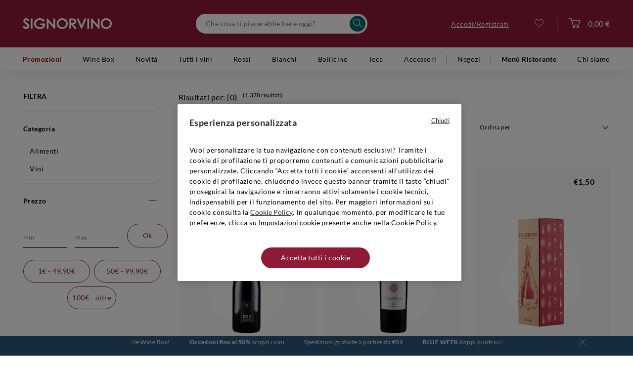

--- FILE ---
content_type: text/css
request_url: https://www.signorvino.com/on/demandware.static/Sites-signorvino-eu-Site/-/it_IT/v1769036826929/css/global.css
body_size: 73981
content:
.transparent{opacity:0.5}@font-face{font-family:'fontello';src:url("../fonts/fontello.eot");src:url("../fonts/fontello.eot#iefix") format("embedded-opentype"),url("../fonts/fontello.woff2") format("woff2"),url("../fonts/fontello.woff") format("woff"),url("../fonts/fontello.ttf") format("truetype"),url("../fonts/fontello.svg#fontello") format("svg");font-weight:normal;font-style:normal}[class*=" icon-"]:after,[class*=" icon-"]:before,[class^=icon-]:after,[class^=icon-]:before{font-family:"fontello";font-style:normal;font-weight:normal;speak:none;display:inline-block;text-decoration:inherit;width:1em;margin-right:.2em;text-align:center;font-variant:normal;text-transform:none;line-height:1em;margin-left:.2em;-webkit-font-smoothing:antialiased;-moz-osx-font-smoothing:grayscale}.icon-arrow_right:before{content:'\e800'}.icon-googleplus:before{content:'\e801'}.icon-customer_service:before{content:'\e802'}.icon-icon-care-wetcleaning_55:before{content:'\e803'}.icon-not_available_item:before{content:'\e804'}.icon-icon-care-wetcleaning_57:before{content:'\e805'}.icon-quantity_minus:before{content:'\e806'}.icon-icon-care-wetcleaning_56:before{content:'\e807'}.icon-yahoo:before{content:'\e808'}.icon-icon-care-wetcleaning_58:before{content:'\e809'}.icon-wish:before{content:'\e80a'}.icon-return:before{content:'\e80b'}.icon-vk:before{content:'\e80c'}.icon-addresses:before{content:'\e80d'}.icon-quantity_plus:before{content:'\e80e'}.icon-icon-care-ironing_21:before{content:'\e80f'}.icon-icon-care-ironing_22:before{content:'\e810'}.icon-icon-care-machinewash_23:before{content:'\e811'}.icon-icon-care-machinewash_25:before{content:'\e812'}.icon-icon-care-machinewash_24:before{content:'\e813'}.icon-info:before{content:'\e814'}.icon-instagram:before{content:'\e815'}.icon-loading_heart.svg:before{content:'\e816'}.icon-login:before{content:'\e817'}.icon-menu:before{content:'\e818'}.icon-messenger:before{content:'\e819'}.icon-newsletter:before{content:'\e81a'}.icon-shipping{-webkit-transform:scaleX(-1);-ms-transform:scaleX(-1);transform:scaleX(-1)}.icon-shipping:before{content:'\e81b'}.icon-search:before{content:'\e81c'}.icon-plus:before{content:'\e81d'}.icon-share:before{content:'\e81e'}.icon-store:before{content:'\e81f'}.icon-shopping_bag_white:before{content:'\e820'}.icon-shopping_bag:before{content:'\e821'}.icon-tryon_01:before{content:'\e822'}.icon-twitter:before{content:'\e823'}.icon-arrow_down_white:before{content:'\e824'}.icon-arrow_down:before{content:'\e825'}.icon-arrow_left_01:before{content:'\e826'}.icon-arrow_left_02:before{content:'\e827'}.icon-arrow_right_01:before{content:'\e828'}.icon-arrow_right_01_white:before{content:'\e829'}.icon-arrow_right_02:before{content:'\e82a'}.icon-arrow_up:before{content:'\e82b'}.icon-call:before{content:'\e82c'}.icon-chat:before{content:'\e82d'}.icon-minus:before{content:'\e82e'}.icon-check:before{content:'\e82f'}.icon-facebook:before{content:'\e830'}.icon-gift_card:before{content:'\e831'}.icon-icon-care-bleaching_11:before{content:'\e832'}.icon-icon-care-drycleaning_5:before{content:'\e833'}.icon-icon-care-drying_13:before{content:'\e834'}.icon-icon-care-drycleaning_6:before{content:'\e835'}.icon-icon-care-hangout_18:before{content:'\e836'}.icon-icon-care-hangout_16:before{content:'\e837'}.icon-icon-care-ironing_20:before{content:'\e838'}.icon-icon-care-ironing_19:before{content:'\e839'}.icon-gift-wrap:before{content:'\e83a'}.icon-icon-care-machinewash_27:before{content:'\e83b'}.icon-icon-care-machinewash_26:before{content:'\e83c'}.icon-icon-care-wetcleaning_59:before{content:'\e83d'}[class*=" icon-"]:after,[class*=" icon-"]:before,[class^=icon-]:after,[class^=icon-]:before{font-size:1.5rem}[class*=" icon-"]:after.fe-lg,[class*=" icon-"]:before.fe-lg,[class^=icon-]:after.fe-lg,[class^=icon-]:before.fe-lg{font-size:1.75rem}[class*=" icon-"]:after.fe-2x,[class*=" icon-"]:before.fe-2x,[class^=icon-]:after.fe-2x,[class^=icon-]:before.fe-2x{font-size:2rem}[class*=" icon-"]:after.fe-3x,[class*=" icon-"]:before.fe-3x,[class^=icon-]:after.fe-3x,[class^=icon-]:before.fe-3x{font-size:3rem}.icon-shipping:before,.icon-shipping:after{font-size:1.25rem}@media print, screen and (min-width: 48em){.reveal,.reveal.tiny,.reveal.small,.reveal.large{right:auto;left:auto;margin:0 auto}}/*! normalize.css v8.0.0 | MIT License | github.com/necolas/normalize.css */html{line-height:1.15;-webkit-text-size-adjust:100%}body{margin:0}h1{font-size:2em;margin:0.67em 0}hr{-webkit-box-sizing:content-box;box-sizing:content-box;height:0;overflow:visible}pre{font-family:monospace, monospace;font-size:1em}a{background-color:transparent}abbr[title]{border-bottom:none;text-decoration:underline;-webkit-text-decoration:underline dotted;text-decoration:underline dotted}b,strong{font-weight:bolder}code,kbd,samp{font-family:monospace, monospace;font-size:1em}small{font-size:80%}sub,sup{font-size:75%;line-height:0;position:relative;vertical-align:baseline}sub{bottom:-0.25em}sup{top:-0.5em}img{border-style:none}button,input,optgroup,select,textarea{font-family:inherit;font-size:100%;line-height:1.15;margin:0}button,input{overflow:visible}button,select{text-transform:none}button,[type="button"],[type="reset"],[type="submit"]{-webkit-appearance:button}button::-moz-focus-inner,[type="button"]::-moz-focus-inner,[type="reset"]::-moz-focus-inner,[type="submit"]::-moz-focus-inner{border-style:none;padding:0}button:-moz-focusring,[type="button"]:-moz-focusring,[type="reset"]:-moz-focusring,[type="submit"]:-moz-focusring{outline:1px dotted ButtonText}fieldset{padding:0.35em 0.75em 0.625em}legend{-webkit-box-sizing:border-box;box-sizing:border-box;color:inherit;display:table;max-width:100%;padding:0;white-space:normal}progress{vertical-align:baseline}textarea{overflow:auto}[type="checkbox"],[type="radio"]{-webkit-box-sizing:border-box;box-sizing:border-box;padding:0}[type="number"]::-webkit-inner-spin-button,[type="number"]::-webkit-outer-spin-button{height:auto}[type="search"]{-webkit-appearance:textfield;outline-offset:-2px}[type="search"]::-webkit-search-decoration{-webkit-appearance:none}::-webkit-file-upload-button{-webkit-appearance:button;font:inherit}details{display:block}summary{display:list-item}template{display:none}[hidden]{display:none}.foundation-mq{font-family:"small=0em&medium=48em&large=64em&xlarge=80em&xxlarge=90em"}html{-webkit-box-sizing:border-box;box-sizing:border-box;font-size:81.25%}*,*::before,*::after{-webkit-box-sizing:inherit;box-sizing:inherit}body{margin:0;padding:0;background:#fff;font-family:"Lato",Arial,sans-serif;font-weight:400;line-height:1.5;color:#000;-webkit-font-smoothing:antialiased;-moz-osx-font-smoothing:grayscale}img{display:inline-block;vertical-align:middle;max-width:100%;height:auto;-ms-interpolation-mode:bicubic}textarea{height:auto;min-height:50px;border-radius:0}select{-webkit-box-sizing:border-box;box-sizing:border-box;width:100%;border-radius:0}.map_canvas img,.map_canvas embed,.map_canvas object,.mqa-display img,.mqa-display embed,.mqa-display object{max-width:none !important}button{padding:0;-webkit-appearance:none;-moz-appearance:none;appearance:none;border:0;border-radius:0;background:transparent;line-height:1;cursor:auto}[data-whatinput='mouse'] button{outline:0}pre{overflow:auto}button,input,optgroup,select,textarea{font-family:inherit}.is-visible{display:block !important}.is-hidden{display:none !important}.grid-container{padding-right:.92308rem;padding-left:.92308rem;max-width:91.23077rem;margin-left:auto;margin-right:auto}@media print, screen and (min-width: 64em){.grid-container{padding-right:.92308rem;padding-left:.92308rem}}.grid-container.fluid{padding-right:.92308rem;padding-left:.92308rem;max-width:100%;margin-left:auto;margin-right:auto}@media print, screen and (min-width: 64em){.grid-container.fluid{padding-right:.92308rem;padding-left:.92308rem}}.grid-container.full{padding-right:0;padding-left:0;max-width:100%;margin-left:auto;margin-right:auto}.grid-x{display:-ms-flexbox;display:flex;-ms-flex-flow:row wrap;flex-flow:row wrap}.cell{-ms-flex:0 0 auto;flex:0 0 auto;min-height:0px;min-width:0px;width:100%}.cell.auto{-ms-flex:1 1 0px;flex:1 1 0px}.cell.shrink{-ms-flex:0 0 auto;flex:0 0 auto}.grid-x>.auto{width:auto}.grid-x>.shrink{width:auto}.grid-x>.small-shrink,.grid-x>.small-full,.grid-x>.small-1,.grid-x>.small-2,.grid-x>.small-3,.grid-x>.small-4,.grid-x>.small-5,.grid-x>.small-6,.grid-x>.small-7,.grid-x>.small-8,.grid-x>.small-9,.grid-x>.small-10,.grid-x>.small-11,.grid-x>.small-12{-ms-flex-preferred-size:auto;flex-basis:auto}@media print, screen and (min-width: 48em){.grid-x>.medium-shrink,.grid-x>.medium-full,.grid-x>.medium-1,.grid-x>.medium-2,.grid-x>.medium-3,.grid-x>.medium-4,.grid-x>.medium-5,.grid-x>.medium-6,.grid-x>.medium-7,.grid-x>.medium-8,.grid-x>.medium-9,.grid-x>.medium-10,.grid-x>.medium-11,.grid-x>.medium-12{-ms-flex-preferred-size:auto;flex-basis:auto}}@media print, screen and (min-width: 64em){.grid-x>.large-shrink,.grid-x>.large-full,.grid-x>.large-1,.grid-x>.large-2,.grid-x>.large-3,.grid-x>.large-4,.grid-x>.large-5,.grid-x>.large-6,.grid-x>.large-7,.grid-x>.large-8,.grid-x>.large-9,.grid-x>.large-10,.grid-x>.large-11,.grid-x>.large-12{-ms-flex-preferred-size:auto;flex-basis:auto}}@media screen and (min-width: 80em){.grid-x>.xlarge-shrink,.grid-x>.xlarge-full,.grid-x>.xlarge-1,.grid-x>.xlarge-2,.grid-x>.xlarge-3,.grid-x>.xlarge-4,.grid-x>.xlarge-5,.grid-x>.xlarge-6,.grid-x>.xlarge-7,.grid-x>.xlarge-8,.grid-x>.xlarge-9,.grid-x>.xlarge-10,.grid-x>.xlarge-11,.grid-x>.xlarge-12{-ms-flex-preferred-size:auto;flex-basis:auto}}.grid-x>.small-1,.grid-x>.small-2,.grid-x>.small-3,.grid-x>.small-4,.grid-x>.small-5,.grid-x>.small-6,.grid-x>.small-7,.grid-x>.small-8,.grid-x>.small-9,.grid-x>.small-10,.grid-x>.small-11,.grid-x>.small-12{-ms-flex:0 0 auto;flex:0 0 auto}.grid-x>.small-1{width:8.33333%}.grid-x>.small-2{width:16.66667%}.grid-x>.small-3{width:25%}.grid-x>.small-4{width:33.33333%}.grid-x>.small-5{width:41.66667%}.grid-x>.small-6{width:50%}.grid-x>.small-7{width:58.33333%}.grid-x>.small-8{width:66.66667%}.grid-x>.small-9{width:75%}.grid-x>.small-10{width:83.33333%}.grid-x>.small-11{width:91.66667%}.grid-x>.small-12{width:100%}@media print, screen and (min-width: 48em){.grid-x>.medium-auto{-ms-flex:1 1 0px;flex:1 1 0px;width:auto}.grid-x>.medium-shrink,.grid-x>.medium-1,.grid-x>.medium-2,.grid-x>.medium-3,.grid-x>.medium-4,.grid-x>.medium-5,.grid-x>.medium-6,.grid-x>.medium-7,.grid-x>.medium-8,.grid-x>.medium-9,.grid-x>.medium-10,.grid-x>.medium-11,.grid-x>.medium-12{-ms-flex:0 0 auto;flex:0 0 auto}.grid-x>.medium-shrink{width:auto}.grid-x>.medium-1{width:8.33333%}.grid-x>.medium-2{width:16.66667%}.grid-x>.medium-3{width:25%}.grid-x>.medium-4{width:33.33333%}.grid-x>.medium-5{width:41.66667%}.grid-x>.medium-6{width:50%}.grid-x>.medium-7{width:58.33333%}.grid-x>.medium-8{width:66.66667%}.grid-x>.medium-9{width:75%}.grid-x>.medium-10{width:83.33333%}.grid-x>.medium-11{width:91.66667%}.grid-x>.medium-12{width:100%}}@media print, screen and (min-width: 64em){.grid-x>.large-auto{-ms-flex:1 1 0px;flex:1 1 0px;width:auto}.grid-x>.large-shrink,.grid-x>.large-1,.grid-x>.large-2,.grid-x>.large-3,.grid-x>.large-4,.grid-x>.large-5,.grid-x>.large-6,.grid-x>.large-7,.grid-x>.large-8,.grid-x>.large-9,.grid-x>.large-10,.grid-x>.large-11,.grid-x>.large-12{-ms-flex:0 0 auto;flex:0 0 auto}.grid-x>.large-shrink{width:auto}.grid-x>.large-1{width:8.33333%}.grid-x>.large-2{width:16.66667%}.grid-x>.large-3{width:25%}.grid-x>.large-4{width:33.33333%}.grid-x>.large-5{width:41.66667%}.grid-x>.large-6{width:50%}.grid-x>.large-7{width:58.33333%}.grid-x>.large-8{width:66.66667%}.grid-x>.large-9{width:75%}.grid-x>.large-10{width:83.33333%}.grid-x>.large-11{width:91.66667%}.grid-x>.large-12{width:100%}}@media screen and (min-width: 80em){.grid-x>.xlarge-auto{-ms-flex:1 1 0px;flex:1 1 0px;width:auto}.grid-x>.xlarge-shrink,.grid-x>.xlarge-1,.grid-x>.xlarge-2,.grid-x>.xlarge-3,.grid-x>.xlarge-4,.grid-x>.xlarge-5,.grid-x>.xlarge-6,.grid-x>.xlarge-7,.grid-x>.xlarge-8,.grid-x>.xlarge-9,.grid-x>.xlarge-10,.grid-x>.xlarge-11,.grid-x>.xlarge-12{-ms-flex:0 0 auto;flex:0 0 auto}.grid-x>.xlarge-shrink{width:auto}.grid-x>.xlarge-1{width:8.33333%}.grid-x>.xlarge-2{width:16.66667%}.grid-x>.xlarge-3{width:25%}.grid-x>.xlarge-4{width:33.33333%}.grid-x>.xlarge-5{width:41.66667%}.grid-x>.xlarge-6{width:50%}.grid-x>.xlarge-7{width:58.33333%}.grid-x>.xlarge-8{width:66.66667%}.grid-x>.xlarge-9{width:75%}.grid-x>.xlarge-10{width:83.33333%}.grid-x>.xlarge-11{width:91.66667%}.grid-x>.xlarge-12{width:100%}}.grid-margin-x:not(.grid-x)>.cell{width:auto}.grid-margin-y:not(.grid-y)>.cell{height:auto}.grid-margin-x{margin-left:-.92308rem;margin-right:-.92308rem}@media print, screen and (min-width: 64em){.grid-margin-x{margin-left:-.92308rem;margin-right:-.92308rem}}.grid-margin-x>.cell{width:calc(100% - 1.84615rem);margin-left:.92308rem;margin-right:.92308rem}@media print, screen and (min-width: 64em){.grid-margin-x>.cell{width:calc(100% - 1.84615rem);margin-left:.92308rem;margin-right:.92308rem}}.grid-margin-x>.auto{width:auto}.grid-margin-x>.shrink{width:auto}.grid-margin-x>.small-1{width:calc(8.33333% - 1.84615rem)}.grid-margin-x>.small-2{width:calc(16.66667% - 1.84615rem)}.grid-margin-x>.small-3{width:calc(25% - 1.84615rem)}.grid-margin-x>.small-4{width:calc(33.33333% - 1.84615rem)}.grid-margin-x>.small-5{width:calc(41.66667% - 1.84615rem)}.grid-margin-x>.small-6{width:calc(50% - 1.84615rem)}.grid-margin-x>.small-7{width:calc(58.33333% - 1.84615rem)}.grid-margin-x>.small-8{width:calc(66.66667% - 1.84615rem)}.grid-margin-x>.small-9{width:calc(75% - 1.84615rem)}.grid-margin-x>.small-10{width:calc(83.33333% - 1.84615rem)}.grid-margin-x>.small-11{width:calc(91.66667% - 1.84615rem)}.grid-margin-x>.small-12{width:calc(100% - 1.84615rem)}@media print, screen and (min-width: 48em){.grid-margin-x>.medium-auto{width:auto}.grid-margin-x>.medium-shrink{width:auto}.grid-margin-x>.medium-1{width:calc(8.33333% - 1.84615rem)}.grid-margin-x>.medium-2{width:calc(16.66667% - 1.84615rem)}.grid-margin-x>.medium-3{width:calc(25% - 1.84615rem)}.grid-margin-x>.medium-4{width:calc(33.33333% - 1.84615rem)}.grid-margin-x>.medium-5{width:calc(41.66667% - 1.84615rem)}.grid-margin-x>.medium-6{width:calc(50% - 1.84615rem)}.grid-margin-x>.medium-7{width:calc(58.33333% - 1.84615rem)}.grid-margin-x>.medium-8{width:calc(66.66667% - 1.84615rem)}.grid-margin-x>.medium-9{width:calc(75% - 1.84615rem)}.grid-margin-x>.medium-10{width:calc(83.33333% - 1.84615rem)}.grid-margin-x>.medium-11{width:calc(91.66667% - 1.84615rem)}.grid-margin-x>.medium-12{width:calc(100% - 1.84615rem)}}@media print, screen and (min-width: 64em){.grid-margin-x>.auto{width:auto}.grid-margin-x>.shrink{width:auto}.grid-margin-x>.small-1{width:calc(8.33333% - 1.84615rem)}.grid-margin-x>.small-2{width:calc(16.66667% - 1.84615rem)}.grid-margin-x>.small-3{width:calc(25% - 1.84615rem)}.grid-margin-x>.small-4{width:calc(33.33333% - 1.84615rem)}.grid-margin-x>.small-5{width:calc(41.66667% - 1.84615rem)}.grid-margin-x>.small-6{width:calc(50% - 1.84615rem)}.grid-margin-x>.small-7{width:calc(58.33333% - 1.84615rem)}.grid-margin-x>.small-8{width:calc(66.66667% - 1.84615rem)}.grid-margin-x>.small-9{width:calc(75% - 1.84615rem)}.grid-margin-x>.small-10{width:calc(83.33333% - 1.84615rem)}.grid-margin-x>.small-11{width:calc(91.66667% - 1.84615rem)}.grid-margin-x>.small-12{width:calc(100% - 1.84615rem)}.grid-margin-x>.medium-auto{width:auto}.grid-margin-x>.medium-shrink{width:auto}.grid-margin-x>.medium-1{width:calc(8.33333% - 1.84615rem)}.grid-margin-x>.medium-2{width:calc(16.66667% - 1.84615rem)}.grid-margin-x>.medium-3{width:calc(25% - 1.84615rem)}.grid-margin-x>.medium-4{width:calc(33.33333% - 1.84615rem)}.grid-margin-x>.medium-5{width:calc(41.66667% - 1.84615rem)}.grid-margin-x>.medium-6{width:calc(50% - 1.84615rem)}.grid-margin-x>.medium-7{width:calc(58.33333% - 1.84615rem)}.grid-margin-x>.medium-8{width:calc(66.66667% - 1.84615rem)}.grid-margin-x>.medium-9{width:calc(75% - 1.84615rem)}.grid-margin-x>.medium-10{width:calc(83.33333% - 1.84615rem)}.grid-margin-x>.medium-11{width:calc(91.66667% - 1.84615rem)}.grid-margin-x>.medium-12{width:calc(100% - 1.84615rem)}.grid-margin-x>.large-auto{width:auto}.grid-margin-x>.large-shrink{width:auto}.grid-margin-x>.large-1{width:calc(8.33333% - 1.84615rem)}.grid-margin-x>.large-2{width:calc(16.66667% - 1.84615rem)}.grid-margin-x>.large-3{width:calc(25% - 1.84615rem)}.grid-margin-x>.large-4{width:calc(33.33333% - 1.84615rem)}.grid-margin-x>.large-5{width:calc(41.66667% - 1.84615rem)}.grid-margin-x>.large-6{width:calc(50% - 1.84615rem)}.grid-margin-x>.large-7{width:calc(58.33333% - 1.84615rem)}.grid-margin-x>.large-8{width:calc(66.66667% - 1.84615rem)}.grid-margin-x>.large-9{width:calc(75% - 1.84615rem)}.grid-margin-x>.large-10{width:calc(83.33333% - 1.84615rem)}.grid-margin-x>.large-11{width:calc(91.66667% - 1.84615rem)}.grid-margin-x>.large-12{width:calc(100% - 1.84615rem)}}@media screen and (min-width: 80em){.grid-margin-x>.xlarge-auto{width:auto}.grid-margin-x>.xlarge-shrink{width:auto}.grid-margin-x>.xlarge-1{width:calc(8.33333% - 1.84615rem)}.grid-margin-x>.xlarge-2{width:calc(16.66667% - 1.84615rem)}.grid-margin-x>.xlarge-3{width:calc(25% - 1.84615rem)}.grid-margin-x>.xlarge-4{width:calc(33.33333% - 1.84615rem)}.grid-margin-x>.xlarge-5{width:calc(41.66667% - 1.84615rem)}.grid-margin-x>.xlarge-6{width:calc(50% - 1.84615rem)}.grid-margin-x>.xlarge-7{width:calc(58.33333% - 1.84615rem)}.grid-margin-x>.xlarge-8{width:calc(66.66667% - 1.84615rem)}.grid-margin-x>.xlarge-9{width:calc(75% - 1.84615rem)}.grid-margin-x>.xlarge-10{width:calc(83.33333% - 1.84615rem)}.grid-margin-x>.xlarge-11{width:calc(91.66667% - 1.84615rem)}.grid-margin-x>.xlarge-12{width:calc(100% - 1.84615rem)}}.grid-padding-x .grid-padding-x{margin-right:-.92308rem;margin-left:-.92308rem}@media print, screen and (min-width: 64em){.grid-padding-x .grid-padding-x{margin-right:-.92308rem;margin-left:-.92308rem}}.grid-container:not(.full)>.grid-padding-x{margin-right:-.92308rem;margin-left:-.92308rem}@media print, screen and (min-width: 64em){.grid-container:not(.full)>.grid-padding-x{margin-right:-.92308rem;margin-left:-.92308rem}}.grid-padding-x>.cell{padding-right:.92308rem;padding-left:.92308rem}@media print, screen and (min-width: 64em){.grid-padding-x>.cell{padding-right:.92308rem;padding-left:.92308rem}}.small-up-1>.cell{width:100%}.small-up-2>.cell{width:50%}.small-up-3>.cell{width:33.33333%}.small-up-4>.cell{width:25%}.small-up-5>.cell{width:20%}.small-up-6>.cell{width:16.66667%}.small-up-7>.cell{width:14.28571%}.small-up-8>.cell{width:12.5%}@media print, screen and (min-width: 48em){.medium-up-1>.cell{width:100%}.medium-up-2>.cell{width:50%}.medium-up-3>.cell{width:33.33333%}.medium-up-4>.cell{width:25%}.medium-up-5>.cell{width:20%}.medium-up-6>.cell{width:16.66667%}.medium-up-7>.cell{width:14.28571%}.medium-up-8>.cell{width:12.5%}}@media print, screen and (min-width: 64em){.large-up-1>.cell{width:100%}.large-up-2>.cell{width:50%}.large-up-3>.cell{width:33.33333%}.large-up-4>.cell{width:25%}.large-up-5>.cell{width:20%}.large-up-6>.cell{width:16.66667%}.large-up-7>.cell{width:14.28571%}.large-up-8>.cell{width:12.5%}}@media screen and (min-width: 80em){.xlarge-up-1>.cell{width:100%}.xlarge-up-2>.cell{width:50%}.xlarge-up-3>.cell{width:33.33333%}.xlarge-up-4>.cell{width:25%}.xlarge-up-5>.cell{width:20%}.xlarge-up-6>.cell{width:16.66667%}.xlarge-up-7>.cell{width:14.28571%}.xlarge-up-8>.cell{width:12.5%}}.grid-margin-x.small-up-1>.cell{width:calc(100% - 1.84615rem)}.grid-margin-x.small-up-2>.cell{width:calc(50% - 1.84615rem)}.grid-margin-x.small-up-3>.cell{width:calc(33.33333% - 1.84615rem)}.grid-margin-x.small-up-4>.cell{width:calc(25% - 1.84615rem)}.grid-margin-x.small-up-5>.cell{width:calc(20% - 1.84615rem)}.grid-margin-x.small-up-6>.cell{width:calc(16.66667% - 1.84615rem)}.grid-margin-x.small-up-7>.cell{width:calc(14.28571% - 1.84615rem)}.grid-margin-x.small-up-8>.cell{width:calc(12.5% - 1.84615rem)}@media print, screen and (min-width: 48em){.grid-margin-x.medium-up-1>.cell{width:calc(100% - 1.84615rem)}.grid-margin-x.medium-up-2>.cell{width:calc(50% - 1.84615rem)}.grid-margin-x.medium-up-3>.cell{width:calc(33.33333% - 1.84615rem)}.grid-margin-x.medium-up-4>.cell{width:calc(25% - 1.84615rem)}.grid-margin-x.medium-up-5>.cell{width:calc(20% - 1.84615rem)}.grid-margin-x.medium-up-6>.cell{width:calc(16.66667% - 1.84615rem)}.grid-margin-x.medium-up-7>.cell{width:calc(14.28571% - 1.84615rem)}.grid-margin-x.medium-up-8>.cell{width:calc(12.5% - 1.84615rem)}}@media print, screen and (min-width: 64em){.grid-margin-x.small-up-1>.cell{width:calc(100% - 1.84615rem)}.grid-margin-x.small-up-2>.cell{width:calc(50% - 1.84615rem)}.grid-margin-x.small-up-3>.cell{width:calc(33.33333% - 1.84615rem)}.grid-margin-x.small-up-4>.cell{width:calc(25% - 1.84615rem)}.grid-margin-x.small-up-5>.cell{width:calc(20% - 1.84615rem)}.grid-margin-x.small-up-6>.cell{width:calc(16.66667% - 1.84615rem)}.grid-margin-x.small-up-7>.cell{width:calc(14.28571% - 1.84615rem)}.grid-margin-x.small-up-8>.cell{width:calc(12.5% - 1.84615rem)}.grid-margin-x.large-up-1>.cell{width:calc(100% - 1.84615rem)}.grid-margin-x.large-up-2>.cell{width:calc(50% - 1.84615rem)}.grid-margin-x.large-up-3>.cell{width:calc(33.33333% - 1.84615rem)}.grid-margin-x.large-up-4>.cell{width:calc(25% - 1.84615rem)}.grid-margin-x.large-up-5>.cell{width:calc(20% - 1.84615rem)}.grid-margin-x.large-up-6>.cell{width:calc(16.66667% - 1.84615rem)}.grid-margin-x.large-up-7>.cell{width:calc(14.28571% - 1.84615rem)}.grid-margin-x.large-up-8>.cell{width:calc(12.5% - 1.84615rem)}}@media screen and (min-width: 80em){.grid-margin-x.xlarge-up-1>.cell{width:calc(100% - 1.84615rem)}.grid-margin-x.xlarge-up-2>.cell{width:calc(50% - 1.84615rem)}.grid-margin-x.xlarge-up-3>.cell{width:calc(33.33333% - 1.84615rem)}.grid-margin-x.xlarge-up-4>.cell{width:calc(25% - 1.84615rem)}.grid-margin-x.xlarge-up-5>.cell{width:calc(20% - 1.84615rem)}.grid-margin-x.xlarge-up-6>.cell{width:calc(16.66667% - 1.84615rem)}.grid-margin-x.xlarge-up-7>.cell{width:calc(14.28571% - 1.84615rem)}.grid-margin-x.xlarge-up-8>.cell{width:calc(12.5% - 1.84615rem)}}.small-margin-collapse{margin-right:0;margin-left:0}.small-margin-collapse>.cell{margin-right:0;margin-left:0}.small-margin-collapse>.small-1{width:8.33333%}.small-margin-collapse>.small-2{width:16.66667%}.small-margin-collapse>.small-3{width:25%}.small-margin-collapse>.small-4{width:33.33333%}.small-margin-collapse>.small-5{width:41.66667%}.small-margin-collapse>.small-6{width:50%}.small-margin-collapse>.small-7{width:58.33333%}.small-margin-collapse>.small-8{width:66.66667%}.small-margin-collapse>.small-9{width:75%}.small-margin-collapse>.small-10{width:83.33333%}.small-margin-collapse>.small-11{width:91.66667%}.small-margin-collapse>.small-12{width:100%}@media print, screen and (min-width: 48em){.small-margin-collapse>.medium-1{width:8.33333%}.small-margin-collapse>.medium-2{width:16.66667%}.small-margin-collapse>.medium-3{width:25%}.small-margin-collapse>.medium-4{width:33.33333%}.small-margin-collapse>.medium-5{width:41.66667%}.small-margin-collapse>.medium-6{width:50%}.small-margin-collapse>.medium-7{width:58.33333%}.small-margin-collapse>.medium-8{width:66.66667%}.small-margin-collapse>.medium-9{width:75%}.small-margin-collapse>.medium-10{width:83.33333%}.small-margin-collapse>.medium-11{width:91.66667%}.small-margin-collapse>.medium-12{width:100%}}@media print, screen and (min-width: 64em){.small-margin-collapse>.large-1{width:8.33333%}.small-margin-collapse>.large-2{width:16.66667%}.small-margin-collapse>.large-3{width:25%}.small-margin-collapse>.large-4{width:33.33333%}.small-margin-collapse>.large-5{width:41.66667%}.small-margin-collapse>.large-6{width:50%}.small-margin-collapse>.large-7{width:58.33333%}.small-margin-collapse>.large-8{width:66.66667%}.small-margin-collapse>.large-9{width:75%}.small-margin-collapse>.large-10{width:83.33333%}.small-margin-collapse>.large-11{width:91.66667%}.small-margin-collapse>.large-12{width:100%}}@media screen and (min-width: 80em){.small-margin-collapse>.xlarge-1{width:8.33333%}.small-margin-collapse>.xlarge-2{width:16.66667%}.small-margin-collapse>.xlarge-3{width:25%}.small-margin-collapse>.xlarge-4{width:33.33333%}.small-margin-collapse>.xlarge-5{width:41.66667%}.small-margin-collapse>.xlarge-6{width:50%}.small-margin-collapse>.xlarge-7{width:58.33333%}.small-margin-collapse>.xlarge-8{width:66.66667%}.small-margin-collapse>.xlarge-9{width:75%}.small-margin-collapse>.xlarge-10{width:83.33333%}.small-margin-collapse>.xlarge-11{width:91.66667%}.small-margin-collapse>.xlarge-12{width:100%}}.small-padding-collapse{margin-right:0;margin-left:0}.small-padding-collapse>.cell{padding-right:0;padding-left:0}@media print, screen and (min-width: 48em){.medium-margin-collapse{margin-right:0;margin-left:0}.medium-margin-collapse>.cell{margin-right:0;margin-left:0}}@media print, screen and (min-width: 48em){.medium-margin-collapse>.small-1{width:8.33333%}.medium-margin-collapse>.small-2{width:16.66667%}.medium-margin-collapse>.small-3{width:25%}.medium-margin-collapse>.small-4{width:33.33333%}.medium-margin-collapse>.small-5{width:41.66667%}.medium-margin-collapse>.small-6{width:50%}.medium-margin-collapse>.small-7{width:58.33333%}.medium-margin-collapse>.small-8{width:66.66667%}.medium-margin-collapse>.small-9{width:75%}.medium-margin-collapse>.small-10{width:83.33333%}.medium-margin-collapse>.small-11{width:91.66667%}.medium-margin-collapse>.small-12{width:100%}}@media print, screen and (min-width: 48em){.medium-margin-collapse>.medium-1{width:8.33333%}.medium-margin-collapse>.medium-2{width:16.66667%}.medium-margin-collapse>.medium-3{width:25%}.medium-margin-collapse>.medium-4{width:33.33333%}.medium-margin-collapse>.medium-5{width:41.66667%}.medium-margin-collapse>.medium-6{width:50%}.medium-margin-collapse>.medium-7{width:58.33333%}.medium-margin-collapse>.medium-8{width:66.66667%}.medium-margin-collapse>.medium-9{width:75%}.medium-margin-collapse>.medium-10{width:83.33333%}.medium-margin-collapse>.medium-11{width:91.66667%}.medium-margin-collapse>.medium-12{width:100%}}@media print, screen and (min-width: 64em){.medium-margin-collapse>.large-1{width:8.33333%}.medium-margin-collapse>.large-2{width:16.66667%}.medium-margin-collapse>.large-3{width:25%}.medium-margin-collapse>.large-4{width:33.33333%}.medium-margin-collapse>.large-5{width:41.66667%}.medium-margin-collapse>.large-6{width:50%}.medium-margin-collapse>.large-7{width:58.33333%}.medium-margin-collapse>.large-8{width:66.66667%}.medium-margin-collapse>.large-9{width:75%}.medium-margin-collapse>.large-10{width:83.33333%}.medium-margin-collapse>.large-11{width:91.66667%}.medium-margin-collapse>.large-12{width:100%}}@media screen and (min-width: 80em){.medium-margin-collapse>.xlarge-1{width:8.33333%}.medium-margin-collapse>.xlarge-2{width:16.66667%}.medium-margin-collapse>.xlarge-3{width:25%}.medium-margin-collapse>.xlarge-4{width:33.33333%}.medium-margin-collapse>.xlarge-5{width:41.66667%}.medium-margin-collapse>.xlarge-6{width:50%}.medium-margin-collapse>.xlarge-7{width:58.33333%}.medium-margin-collapse>.xlarge-8{width:66.66667%}.medium-margin-collapse>.xlarge-9{width:75%}.medium-margin-collapse>.xlarge-10{width:83.33333%}.medium-margin-collapse>.xlarge-11{width:91.66667%}.medium-margin-collapse>.xlarge-12{width:100%}}@media print, screen and (min-width: 48em){.medium-padding-collapse{margin-right:0;margin-left:0}.medium-padding-collapse>.cell{padding-right:0;padding-left:0}}@media print, screen and (min-width: 64em){.large-margin-collapse{margin-right:0;margin-left:0}.large-margin-collapse>.cell{margin-right:0;margin-left:0}}@media print, screen and (min-width: 64em){.large-margin-collapse>.small-1{width:8.33333%}.large-margin-collapse>.small-2{width:16.66667%}.large-margin-collapse>.small-3{width:25%}.large-margin-collapse>.small-4{width:33.33333%}.large-margin-collapse>.small-5{width:41.66667%}.large-margin-collapse>.small-6{width:50%}.large-margin-collapse>.small-7{width:58.33333%}.large-margin-collapse>.small-8{width:66.66667%}.large-margin-collapse>.small-9{width:75%}.large-margin-collapse>.small-10{width:83.33333%}.large-margin-collapse>.small-11{width:91.66667%}.large-margin-collapse>.small-12{width:100%}}@media print, screen and (min-width: 64em){.large-margin-collapse>.medium-1{width:8.33333%}.large-margin-collapse>.medium-2{width:16.66667%}.large-margin-collapse>.medium-3{width:25%}.large-margin-collapse>.medium-4{width:33.33333%}.large-margin-collapse>.medium-5{width:41.66667%}.large-margin-collapse>.medium-6{width:50%}.large-margin-collapse>.medium-7{width:58.33333%}.large-margin-collapse>.medium-8{width:66.66667%}.large-margin-collapse>.medium-9{width:75%}.large-margin-collapse>.medium-10{width:83.33333%}.large-margin-collapse>.medium-11{width:91.66667%}.large-margin-collapse>.medium-12{width:100%}}@media print, screen and (min-width: 64em){.large-margin-collapse>.large-1{width:8.33333%}.large-margin-collapse>.large-2{width:16.66667%}.large-margin-collapse>.large-3{width:25%}.large-margin-collapse>.large-4{width:33.33333%}.large-margin-collapse>.large-5{width:41.66667%}.large-margin-collapse>.large-6{width:50%}.large-margin-collapse>.large-7{width:58.33333%}.large-margin-collapse>.large-8{width:66.66667%}.large-margin-collapse>.large-9{width:75%}.large-margin-collapse>.large-10{width:83.33333%}.large-margin-collapse>.large-11{width:91.66667%}.large-margin-collapse>.large-12{width:100%}}@media screen and (min-width: 80em){.large-margin-collapse>.xlarge-1{width:8.33333%}.large-margin-collapse>.xlarge-2{width:16.66667%}.large-margin-collapse>.xlarge-3{width:25%}.large-margin-collapse>.xlarge-4{width:33.33333%}.large-margin-collapse>.xlarge-5{width:41.66667%}.large-margin-collapse>.xlarge-6{width:50%}.large-margin-collapse>.xlarge-7{width:58.33333%}.large-margin-collapse>.xlarge-8{width:66.66667%}.large-margin-collapse>.xlarge-9{width:75%}.large-margin-collapse>.xlarge-10{width:83.33333%}.large-margin-collapse>.xlarge-11{width:91.66667%}.large-margin-collapse>.xlarge-12{width:100%}}@media print, screen and (min-width: 64em){.large-padding-collapse{margin-right:0;margin-left:0}.large-padding-collapse>.cell{padding-right:0;padding-left:0}}@media screen and (min-width: 80em){.xlarge-margin-collapse{margin-right:0;margin-left:0}.xlarge-margin-collapse>.cell{margin-right:0;margin-left:0}}@media screen and (min-width: 80em){.xlarge-margin-collapse>.small-1{width:8.33333%}.xlarge-margin-collapse>.small-2{width:16.66667%}.xlarge-margin-collapse>.small-3{width:25%}.xlarge-margin-collapse>.small-4{width:33.33333%}.xlarge-margin-collapse>.small-5{width:41.66667%}.xlarge-margin-collapse>.small-6{width:50%}.xlarge-margin-collapse>.small-7{width:58.33333%}.xlarge-margin-collapse>.small-8{width:66.66667%}.xlarge-margin-collapse>.small-9{width:75%}.xlarge-margin-collapse>.small-10{width:83.33333%}.xlarge-margin-collapse>.small-11{width:91.66667%}.xlarge-margin-collapse>.small-12{width:100%}}@media screen and (min-width: 80em){.xlarge-margin-collapse>.medium-1{width:8.33333%}.xlarge-margin-collapse>.medium-2{width:16.66667%}.xlarge-margin-collapse>.medium-3{width:25%}.xlarge-margin-collapse>.medium-4{width:33.33333%}.xlarge-margin-collapse>.medium-5{width:41.66667%}.xlarge-margin-collapse>.medium-6{width:50%}.xlarge-margin-collapse>.medium-7{width:58.33333%}.xlarge-margin-collapse>.medium-8{width:66.66667%}.xlarge-margin-collapse>.medium-9{width:75%}.xlarge-margin-collapse>.medium-10{width:83.33333%}.xlarge-margin-collapse>.medium-11{width:91.66667%}.xlarge-margin-collapse>.medium-12{width:100%}}@media screen and (min-width: 80em){.xlarge-margin-collapse>.large-1{width:8.33333%}.xlarge-margin-collapse>.large-2{width:16.66667%}.xlarge-margin-collapse>.large-3{width:25%}.xlarge-margin-collapse>.large-4{width:33.33333%}.xlarge-margin-collapse>.large-5{width:41.66667%}.xlarge-margin-collapse>.large-6{width:50%}.xlarge-margin-collapse>.large-7{width:58.33333%}.xlarge-margin-collapse>.large-8{width:66.66667%}.xlarge-margin-collapse>.large-9{width:75%}.xlarge-margin-collapse>.large-10{width:83.33333%}.xlarge-margin-collapse>.large-11{width:91.66667%}.xlarge-margin-collapse>.large-12{width:100%}}@media screen and (min-width: 80em){.xlarge-margin-collapse>.xlarge-1{width:8.33333%}.xlarge-margin-collapse>.xlarge-2{width:16.66667%}.xlarge-margin-collapse>.xlarge-3{width:25%}.xlarge-margin-collapse>.xlarge-4{width:33.33333%}.xlarge-margin-collapse>.xlarge-5{width:41.66667%}.xlarge-margin-collapse>.xlarge-6{width:50%}.xlarge-margin-collapse>.xlarge-7{width:58.33333%}.xlarge-margin-collapse>.xlarge-8{width:66.66667%}.xlarge-margin-collapse>.xlarge-9{width:75%}.xlarge-margin-collapse>.xlarge-10{width:83.33333%}.xlarge-margin-collapse>.xlarge-11{width:91.66667%}.xlarge-margin-collapse>.xlarge-12{width:100%}}@media screen and (min-width: 80em){.xlarge-padding-collapse{margin-right:0;margin-left:0}.xlarge-padding-collapse>.cell{padding-right:0;padding-left:0}}.small-offset-0{margin-left:0%}.grid-margin-x>.small-offset-0{margin-left:calc(0% + .92308rem)}.small-offset-1{margin-left:8.33333%}.grid-margin-x>.small-offset-1{margin-left:calc(8.33333% + .92308rem)}.small-offset-2{margin-left:16.66667%}.grid-margin-x>.small-offset-2{margin-left:calc(16.66667% + .92308rem)}.small-offset-3{margin-left:25%}.grid-margin-x>.small-offset-3{margin-left:calc(25% + .92308rem)}.small-offset-4{margin-left:33.33333%}.grid-margin-x>.small-offset-4{margin-left:calc(33.33333% + .92308rem)}.small-offset-5{margin-left:41.66667%}.grid-margin-x>.small-offset-5{margin-left:calc(41.66667% + .92308rem)}.small-offset-6{margin-left:50%}.grid-margin-x>.small-offset-6{margin-left:calc(50% + .92308rem)}.small-offset-7{margin-left:58.33333%}.grid-margin-x>.small-offset-7{margin-left:calc(58.33333% + .92308rem)}.small-offset-8{margin-left:66.66667%}.grid-margin-x>.small-offset-8{margin-left:calc(66.66667% + .92308rem)}.small-offset-9{margin-left:75%}.grid-margin-x>.small-offset-9{margin-left:calc(75% + .92308rem)}.small-offset-10{margin-left:83.33333%}.grid-margin-x>.small-offset-10{margin-left:calc(83.33333% + .92308rem)}.small-offset-11{margin-left:91.66667%}.grid-margin-x>.small-offset-11{margin-left:calc(91.66667% + .92308rem)}@media print, screen and (min-width: 48em){.medium-offset-0{margin-left:0%}.grid-margin-x>.medium-offset-0{margin-left:calc(0% + .92308rem)}.medium-offset-1{margin-left:8.33333%}.grid-margin-x>.medium-offset-1{margin-left:calc(8.33333% + .92308rem)}.medium-offset-2{margin-left:16.66667%}.grid-margin-x>.medium-offset-2{margin-left:calc(16.66667% + .92308rem)}.medium-offset-3{margin-left:25%}.grid-margin-x>.medium-offset-3{margin-left:calc(25% + .92308rem)}.medium-offset-4{margin-left:33.33333%}.grid-margin-x>.medium-offset-4{margin-left:calc(33.33333% + .92308rem)}.medium-offset-5{margin-left:41.66667%}.grid-margin-x>.medium-offset-5{margin-left:calc(41.66667% + .92308rem)}.medium-offset-6{margin-left:50%}.grid-margin-x>.medium-offset-6{margin-left:calc(50% + .92308rem)}.medium-offset-7{margin-left:58.33333%}.grid-margin-x>.medium-offset-7{margin-left:calc(58.33333% + .92308rem)}.medium-offset-8{margin-left:66.66667%}.grid-margin-x>.medium-offset-8{margin-left:calc(66.66667% + .92308rem)}.medium-offset-9{margin-left:75%}.grid-margin-x>.medium-offset-9{margin-left:calc(75% + .92308rem)}.medium-offset-10{margin-left:83.33333%}.grid-margin-x>.medium-offset-10{margin-left:calc(83.33333% + .92308rem)}.medium-offset-11{margin-left:91.66667%}.grid-margin-x>.medium-offset-11{margin-left:calc(91.66667% + .92308rem)}}@media print, screen and (min-width: 64em){.large-offset-0{margin-left:0%}.grid-margin-x>.large-offset-0{margin-left:calc(0% + .92308rem)}.large-offset-1{margin-left:8.33333%}.grid-margin-x>.large-offset-1{margin-left:calc(8.33333% + .92308rem)}.large-offset-2{margin-left:16.66667%}.grid-margin-x>.large-offset-2{margin-left:calc(16.66667% + .92308rem)}.large-offset-3{margin-left:25%}.grid-margin-x>.large-offset-3{margin-left:calc(25% + .92308rem)}.large-offset-4{margin-left:33.33333%}.grid-margin-x>.large-offset-4{margin-left:calc(33.33333% + .92308rem)}.large-offset-5{margin-left:41.66667%}.grid-margin-x>.large-offset-5{margin-left:calc(41.66667% + .92308rem)}.large-offset-6{margin-left:50%}.grid-margin-x>.large-offset-6{margin-left:calc(50% + .92308rem)}.large-offset-7{margin-left:58.33333%}.grid-margin-x>.large-offset-7{margin-left:calc(58.33333% + .92308rem)}.large-offset-8{margin-left:66.66667%}.grid-margin-x>.large-offset-8{margin-left:calc(66.66667% + .92308rem)}.large-offset-9{margin-left:75%}.grid-margin-x>.large-offset-9{margin-left:calc(75% + .92308rem)}.large-offset-10{margin-left:83.33333%}.grid-margin-x>.large-offset-10{margin-left:calc(83.33333% + .92308rem)}.large-offset-11{margin-left:91.66667%}.grid-margin-x>.large-offset-11{margin-left:calc(91.66667% + .92308rem)}}@media screen and (min-width: 80em){.xlarge-offset-0{margin-left:0%}.grid-margin-x>.xlarge-offset-0{margin-left:calc(0% + .92308rem)}.xlarge-offset-1{margin-left:8.33333%}.grid-margin-x>.xlarge-offset-1{margin-left:calc(8.33333% + .92308rem)}.xlarge-offset-2{margin-left:16.66667%}.grid-margin-x>.xlarge-offset-2{margin-left:calc(16.66667% + .92308rem)}.xlarge-offset-3{margin-left:25%}.grid-margin-x>.xlarge-offset-3{margin-left:calc(25% + .92308rem)}.xlarge-offset-4{margin-left:33.33333%}.grid-margin-x>.xlarge-offset-4{margin-left:calc(33.33333% + .92308rem)}.xlarge-offset-5{margin-left:41.66667%}.grid-margin-x>.xlarge-offset-5{margin-left:calc(41.66667% + .92308rem)}.xlarge-offset-6{margin-left:50%}.grid-margin-x>.xlarge-offset-6{margin-left:calc(50% + .92308rem)}.xlarge-offset-7{margin-left:58.33333%}.grid-margin-x>.xlarge-offset-7{margin-left:calc(58.33333% + .92308rem)}.xlarge-offset-8{margin-left:66.66667%}.grid-margin-x>.xlarge-offset-8{margin-left:calc(66.66667% + .92308rem)}.xlarge-offset-9{margin-left:75%}.grid-margin-x>.xlarge-offset-9{margin-left:calc(75% + .92308rem)}.xlarge-offset-10{margin-left:83.33333%}.grid-margin-x>.xlarge-offset-10{margin-left:calc(83.33333% + .92308rem)}.xlarge-offset-11{margin-left:91.66667%}.grid-margin-x>.xlarge-offset-11{margin-left:calc(91.66667% + .92308rem)}}.grid-y{display:-ms-flexbox;display:flex;-ms-flex-flow:column nowrap;flex-flow:column nowrap}.grid-y>.cell{height:auto;max-height:none}.grid-y>.auto{height:auto}.grid-y>.shrink{height:auto}.grid-y>.small-shrink,.grid-y>.small-full,.grid-y>.small-1,.grid-y>.small-2,.grid-y>.small-3,.grid-y>.small-4,.grid-y>.small-5,.grid-y>.small-6,.grid-y>.small-7,.grid-y>.small-8,.grid-y>.small-9,.grid-y>.small-10,.grid-y>.small-11,.grid-y>.small-12{-ms-flex-preferred-size:auto;flex-basis:auto}@media print, screen and (min-width: 48em){.grid-y>.medium-shrink,.grid-y>.medium-full,.grid-y>.medium-1,.grid-y>.medium-2,.grid-y>.medium-3,.grid-y>.medium-4,.grid-y>.medium-5,.grid-y>.medium-6,.grid-y>.medium-7,.grid-y>.medium-8,.grid-y>.medium-9,.grid-y>.medium-10,.grid-y>.medium-11,.grid-y>.medium-12{-ms-flex-preferred-size:auto;flex-basis:auto}}@media print, screen and (min-width: 64em){.grid-y>.large-shrink,.grid-y>.large-full,.grid-y>.large-1,.grid-y>.large-2,.grid-y>.large-3,.grid-y>.large-4,.grid-y>.large-5,.grid-y>.large-6,.grid-y>.large-7,.grid-y>.large-8,.grid-y>.large-9,.grid-y>.large-10,.grid-y>.large-11,.grid-y>.large-12{-ms-flex-preferred-size:auto;flex-basis:auto}}@media screen and (min-width: 80em){.grid-y>.xlarge-shrink,.grid-y>.xlarge-full,.grid-y>.xlarge-1,.grid-y>.xlarge-2,.grid-y>.xlarge-3,.grid-y>.xlarge-4,.grid-y>.xlarge-5,.grid-y>.xlarge-6,.grid-y>.xlarge-7,.grid-y>.xlarge-8,.grid-y>.xlarge-9,.grid-y>.xlarge-10,.grid-y>.xlarge-11,.grid-y>.xlarge-12{-ms-flex-preferred-size:auto;flex-basis:auto}}.grid-y>.small-1,.grid-y>.small-2,.grid-y>.small-3,.grid-y>.small-4,.grid-y>.small-5,.grid-y>.small-6,.grid-y>.small-7,.grid-y>.small-8,.grid-y>.small-9,.grid-y>.small-10,.grid-y>.small-11,.grid-y>.small-12{-ms-flex:0 0 auto;flex:0 0 auto}.grid-y>.small-1{height:8.33333%}.grid-y>.small-2{height:16.66667%}.grid-y>.small-3{height:25%}.grid-y>.small-4{height:33.33333%}.grid-y>.small-5{height:41.66667%}.grid-y>.small-6{height:50%}.grid-y>.small-7{height:58.33333%}.grid-y>.small-8{height:66.66667%}.grid-y>.small-9{height:75%}.grid-y>.small-10{height:83.33333%}.grid-y>.small-11{height:91.66667%}.grid-y>.small-12{height:100%}@media print, screen and (min-width: 48em){.grid-y>.medium-auto{-ms-flex:1 1 0px;flex:1 1 0px;height:auto}.grid-y>.medium-shrink,.grid-y>.medium-1,.grid-y>.medium-2,.grid-y>.medium-3,.grid-y>.medium-4,.grid-y>.medium-5,.grid-y>.medium-6,.grid-y>.medium-7,.grid-y>.medium-8,.grid-y>.medium-9,.grid-y>.medium-10,.grid-y>.medium-11,.grid-y>.medium-12{-ms-flex:0 0 auto;flex:0 0 auto}.grid-y>.medium-shrink{height:auto}.grid-y>.medium-1{height:8.33333%}.grid-y>.medium-2{height:16.66667%}.grid-y>.medium-3{height:25%}.grid-y>.medium-4{height:33.33333%}.grid-y>.medium-5{height:41.66667%}.grid-y>.medium-6{height:50%}.grid-y>.medium-7{height:58.33333%}.grid-y>.medium-8{height:66.66667%}.grid-y>.medium-9{height:75%}.grid-y>.medium-10{height:83.33333%}.grid-y>.medium-11{height:91.66667%}.grid-y>.medium-12{height:100%}}@media print, screen and (min-width: 64em){.grid-y>.large-auto{-ms-flex:1 1 0px;flex:1 1 0px;height:auto}.grid-y>.large-shrink,.grid-y>.large-1,.grid-y>.large-2,.grid-y>.large-3,.grid-y>.large-4,.grid-y>.large-5,.grid-y>.large-6,.grid-y>.large-7,.grid-y>.large-8,.grid-y>.large-9,.grid-y>.large-10,.grid-y>.large-11,.grid-y>.large-12{-ms-flex:0 0 auto;flex:0 0 auto}.grid-y>.large-shrink{height:auto}.grid-y>.large-1{height:8.33333%}.grid-y>.large-2{height:16.66667%}.grid-y>.large-3{height:25%}.grid-y>.large-4{height:33.33333%}.grid-y>.large-5{height:41.66667%}.grid-y>.large-6{height:50%}.grid-y>.large-7{height:58.33333%}.grid-y>.large-8{height:66.66667%}.grid-y>.large-9{height:75%}.grid-y>.large-10{height:83.33333%}.grid-y>.large-11{height:91.66667%}.grid-y>.large-12{height:100%}}@media screen and (min-width: 80em){.grid-y>.xlarge-auto{-ms-flex:1 1 0px;flex:1 1 0px;height:auto}.grid-y>.xlarge-shrink,.grid-y>.xlarge-1,.grid-y>.xlarge-2,.grid-y>.xlarge-3,.grid-y>.xlarge-4,.grid-y>.xlarge-5,.grid-y>.xlarge-6,.grid-y>.xlarge-7,.grid-y>.xlarge-8,.grid-y>.xlarge-9,.grid-y>.xlarge-10,.grid-y>.xlarge-11,.grid-y>.xlarge-12{-ms-flex:0 0 auto;flex:0 0 auto}.grid-y>.xlarge-shrink{height:auto}.grid-y>.xlarge-1{height:8.33333%}.grid-y>.xlarge-2{height:16.66667%}.grid-y>.xlarge-3{height:25%}.grid-y>.xlarge-4{height:33.33333%}.grid-y>.xlarge-5{height:41.66667%}.grid-y>.xlarge-6{height:50%}.grid-y>.xlarge-7{height:58.33333%}.grid-y>.xlarge-8{height:66.66667%}.grid-y>.xlarge-9{height:75%}.grid-y>.xlarge-10{height:83.33333%}.grid-y>.xlarge-11{height:91.66667%}.grid-y>.xlarge-12{height:100%}}.grid-padding-y .grid-padding-y{margin-top:-.92308rem;margin-bottom:-.92308rem}@media print, screen and (min-width: 64em){.grid-padding-y .grid-padding-y{margin-top:-.92308rem;margin-bottom:-.92308rem}}.grid-padding-y>.cell{padding-top:.92308rem;padding-bottom:.92308rem}@media print, screen and (min-width: 64em){.grid-padding-y>.cell{padding-top:.92308rem;padding-bottom:.92308rem}}.grid-margin-y{margin-top:-.92308rem;margin-bottom:-.92308rem}@media print, screen and (min-width: 64em){.grid-margin-y{margin-top:-.92308rem;margin-bottom:-.92308rem}}.grid-margin-y>.cell{height:calc(100% - 1.84615rem);margin-top:.92308rem;margin-bottom:.92308rem}@media print, screen and (min-width: 64em){.grid-margin-y>.cell{height:calc(100% - 1.84615rem);margin-top:.92308rem;margin-bottom:.92308rem}}.grid-margin-y>.auto{height:auto}.grid-margin-y>.shrink{height:auto}.grid-margin-y>.small-1{height:calc(8.33333% - 1.84615rem)}.grid-margin-y>.small-2{height:calc(16.66667% - 1.84615rem)}.grid-margin-y>.small-3{height:calc(25% - 1.84615rem)}.grid-margin-y>.small-4{height:calc(33.33333% - 1.84615rem)}.grid-margin-y>.small-5{height:calc(41.66667% - 1.84615rem)}.grid-margin-y>.small-6{height:calc(50% - 1.84615rem)}.grid-margin-y>.small-7{height:calc(58.33333% - 1.84615rem)}.grid-margin-y>.small-8{height:calc(66.66667% - 1.84615rem)}.grid-margin-y>.small-9{height:calc(75% - 1.84615rem)}.grid-margin-y>.small-10{height:calc(83.33333% - 1.84615rem)}.grid-margin-y>.small-11{height:calc(91.66667% - 1.84615rem)}.grid-margin-y>.small-12{height:calc(100% - 1.84615rem)}@media print, screen and (min-width: 48em){.grid-margin-y>.medium-auto{height:auto}.grid-margin-y>.medium-shrink{height:auto}.grid-margin-y>.medium-1{height:calc(8.33333% - 1.84615rem)}.grid-margin-y>.medium-2{height:calc(16.66667% - 1.84615rem)}.grid-margin-y>.medium-3{height:calc(25% - 1.84615rem)}.grid-margin-y>.medium-4{height:calc(33.33333% - 1.84615rem)}.grid-margin-y>.medium-5{height:calc(41.66667% - 1.84615rem)}.grid-margin-y>.medium-6{height:calc(50% - 1.84615rem)}.grid-margin-y>.medium-7{height:calc(58.33333% - 1.84615rem)}.grid-margin-y>.medium-8{height:calc(66.66667% - 1.84615rem)}.grid-margin-y>.medium-9{height:calc(75% - 1.84615rem)}.grid-margin-y>.medium-10{height:calc(83.33333% - 1.84615rem)}.grid-margin-y>.medium-11{height:calc(91.66667% - 1.84615rem)}.grid-margin-y>.medium-12{height:calc(100% - 1.84615rem)}}@media print, screen and (min-width: 64em){.grid-margin-y>.auto{height:auto}.grid-margin-y>.shrink{height:auto}.grid-margin-y>.small-1{height:calc(8.33333% - 1.84615rem)}.grid-margin-y>.small-2{height:calc(16.66667% - 1.84615rem)}.grid-margin-y>.small-3{height:calc(25% - 1.84615rem)}.grid-margin-y>.small-4{height:calc(33.33333% - 1.84615rem)}.grid-margin-y>.small-5{height:calc(41.66667% - 1.84615rem)}.grid-margin-y>.small-6{height:calc(50% - 1.84615rem)}.grid-margin-y>.small-7{height:calc(58.33333% - 1.84615rem)}.grid-margin-y>.small-8{height:calc(66.66667% - 1.84615rem)}.grid-margin-y>.small-9{height:calc(75% - 1.84615rem)}.grid-margin-y>.small-10{height:calc(83.33333% - 1.84615rem)}.grid-margin-y>.small-11{height:calc(91.66667% - 1.84615rem)}.grid-margin-y>.small-12{height:calc(100% - 1.84615rem)}.grid-margin-y>.medium-auto{height:auto}.grid-margin-y>.medium-shrink{height:auto}.grid-margin-y>.medium-1{height:calc(8.33333% - 1.84615rem)}.grid-margin-y>.medium-2{height:calc(16.66667% - 1.84615rem)}.grid-margin-y>.medium-3{height:calc(25% - 1.84615rem)}.grid-margin-y>.medium-4{height:calc(33.33333% - 1.84615rem)}.grid-margin-y>.medium-5{height:calc(41.66667% - 1.84615rem)}.grid-margin-y>.medium-6{height:calc(50% - 1.84615rem)}.grid-margin-y>.medium-7{height:calc(58.33333% - 1.84615rem)}.grid-margin-y>.medium-8{height:calc(66.66667% - 1.84615rem)}.grid-margin-y>.medium-9{height:calc(75% - 1.84615rem)}.grid-margin-y>.medium-10{height:calc(83.33333% - 1.84615rem)}.grid-margin-y>.medium-11{height:calc(91.66667% - 1.84615rem)}.grid-margin-y>.medium-12{height:calc(100% - 1.84615rem)}.grid-margin-y>.large-auto{height:auto}.grid-margin-y>.large-shrink{height:auto}.grid-margin-y>.large-1{height:calc(8.33333% - 1.84615rem)}.grid-margin-y>.large-2{height:calc(16.66667% - 1.84615rem)}.grid-margin-y>.large-3{height:calc(25% - 1.84615rem)}.grid-margin-y>.large-4{height:calc(33.33333% - 1.84615rem)}.grid-margin-y>.large-5{height:calc(41.66667% - 1.84615rem)}.grid-margin-y>.large-6{height:calc(50% - 1.84615rem)}.grid-margin-y>.large-7{height:calc(58.33333% - 1.84615rem)}.grid-margin-y>.large-8{height:calc(66.66667% - 1.84615rem)}.grid-margin-y>.large-9{height:calc(75% - 1.84615rem)}.grid-margin-y>.large-10{height:calc(83.33333% - 1.84615rem)}.grid-margin-y>.large-11{height:calc(91.66667% - 1.84615rem)}.grid-margin-y>.large-12{height:calc(100% - 1.84615rem)}}@media screen and (min-width: 80em){.grid-margin-y>.xlarge-auto{height:auto}.grid-margin-y>.xlarge-shrink{height:auto}.grid-margin-y>.xlarge-1{height:calc(8.33333% - 1.84615rem)}.grid-margin-y>.xlarge-2{height:calc(16.66667% - 1.84615rem)}.grid-margin-y>.xlarge-3{height:calc(25% - 1.84615rem)}.grid-margin-y>.xlarge-4{height:calc(33.33333% - 1.84615rem)}.grid-margin-y>.xlarge-5{height:calc(41.66667% - 1.84615rem)}.grid-margin-y>.xlarge-6{height:calc(50% - 1.84615rem)}.grid-margin-y>.xlarge-7{height:calc(58.33333% - 1.84615rem)}.grid-margin-y>.xlarge-8{height:calc(66.66667% - 1.84615rem)}.grid-margin-y>.xlarge-9{height:calc(75% - 1.84615rem)}.grid-margin-y>.xlarge-10{height:calc(83.33333% - 1.84615rem)}.grid-margin-y>.xlarge-11{height:calc(91.66667% - 1.84615rem)}.grid-margin-y>.xlarge-12{height:calc(100% - 1.84615rem)}}.grid-frame{overflow:hidden;position:relative;-ms-flex-wrap:nowrap;flex-wrap:nowrap;-ms-flex-align:stretch;align-items:stretch;width:100vw}.cell .grid-frame{width:100%}.cell-block{overflow-x:auto;max-width:100%;-webkit-overflow-scrolling:touch;-ms-overflow-style:-ms-autohiding-scrollbar}.cell-block-y{overflow-y:auto;max-height:100%;min-height:100%;-webkit-overflow-scrolling:touch;-ms-overflow-style:-ms-autohiding-scrollbar}.cell-block-container{display:-ms-flexbox;display:flex;-ms-flex-direction:column;flex-direction:column;max-height:100%}.cell-block-container>.grid-x{max-height:100%;-ms-flex-wrap:nowrap;flex-wrap:nowrap}@media print, screen and (min-width: 48em){.medium-grid-frame{overflow:hidden;position:relative;-ms-flex-wrap:nowrap;flex-wrap:nowrap;-ms-flex-align:stretch;align-items:stretch;width:100vw}.cell .medium-grid-frame{width:100%}.medium-cell-block{overflow-x:auto;max-width:100%;-webkit-overflow-scrolling:touch;-ms-overflow-style:-ms-autohiding-scrollbar}.medium-cell-block-container{display:-ms-flexbox;display:flex;-ms-flex-direction:column;flex-direction:column;max-height:100%}.medium-cell-block-container>.grid-x{max-height:100%;-ms-flex-wrap:nowrap;flex-wrap:nowrap}.medium-cell-block-y{overflow-y:auto;max-height:100%;min-height:100%;-webkit-overflow-scrolling:touch;-ms-overflow-style:-ms-autohiding-scrollbar}}@media print, screen and (min-width: 64em){.large-grid-frame{overflow:hidden;position:relative;-ms-flex-wrap:nowrap;flex-wrap:nowrap;-ms-flex-align:stretch;align-items:stretch;width:100vw}.cell .large-grid-frame{width:100%}.large-cell-block{overflow-x:auto;max-width:100%;-webkit-overflow-scrolling:touch;-ms-overflow-style:-ms-autohiding-scrollbar}.large-cell-block-container{display:-ms-flexbox;display:flex;-ms-flex-direction:column;flex-direction:column;max-height:100%}.large-cell-block-container>.grid-x{max-height:100%;-ms-flex-wrap:nowrap;flex-wrap:nowrap}.large-cell-block-y{overflow-y:auto;max-height:100%;min-height:100%;-webkit-overflow-scrolling:touch;-ms-overflow-style:-ms-autohiding-scrollbar}}@media screen and (min-width: 80em){.xlarge-grid-frame{overflow:hidden;position:relative;-ms-flex-wrap:nowrap;flex-wrap:nowrap;-ms-flex-align:stretch;align-items:stretch;width:100vw}.cell .xlarge-grid-frame{width:100%}.xlarge-cell-block{overflow-x:auto;max-width:100%;-webkit-overflow-scrolling:touch;-ms-overflow-style:-ms-autohiding-scrollbar}.xlarge-cell-block-container{display:-ms-flexbox;display:flex;-ms-flex-direction:column;flex-direction:column;max-height:100%}.xlarge-cell-block-container>.grid-x{max-height:100%;-ms-flex-wrap:nowrap;flex-wrap:nowrap}.xlarge-cell-block-y{overflow-y:auto;max-height:100%;min-height:100%;-webkit-overflow-scrolling:touch;-ms-overflow-style:-ms-autohiding-scrollbar}}.grid-y.grid-frame{width:auto;overflow:hidden;position:relative;-ms-flex-wrap:nowrap;flex-wrap:nowrap;-ms-flex-align:stretch;align-items:stretch;height:100vh}@media print, screen and (min-width: 48em){.grid-y.medium-grid-frame{width:auto;overflow:hidden;position:relative;-ms-flex-wrap:nowrap;flex-wrap:nowrap;-ms-flex-align:stretch;align-items:stretch;height:100vh}}@media print, screen and (min-width: 64em){.grid-y.large-grid-frame{width:auto;overflow:hidden;position:relative;-ms-flex-wrap:nowrap;flex-wrap:nowrap;-ms-flex-align:stretch;align-items:stretch;height:100vh}}@media screen and (min-width: 80em){.grid-y.xlarge-grid-frame{width:auto;overflow:hidden;position:relative;-ms-flex-wrap:nowrap;flex-wrap:nowrap;-ms-flex-align:stretch;align-items:stretch;height:100vh}}.cell .grid-y.grid-frame{height:100%}@media print, screen and (min-width: 48em){.cell .grid-y.medium-grid-frame{height:100%}}@media print, screen and (min-width: 64em){.cell .grid-y.large-grid-frame{height:100%}}@media screen and (min-width: 80em){.cell .grid-y.xlarge-grid-frame{height:100%}}.grid-margin-y{margin-top:-.92308rem;margin-bottom:-.92308rem}@media print, screen and (min-width: 64em){.grid-margin-y{margin-top:-.92308rem;margin-bottom:-.92308rem}}.grid-margin-y>.cell{height:calc(100% - 1.84615rem);margin-top:.92308rem;margin-bottom:.92308rem}@media print, screen and (min-width: 64em){.grid-margin-y>.cell{height:calc(100% - 1.84615rem);margin-top:.92308rem;margin-bottom:.92308rem}}.grid-margin-y>.auto{height:auto}.grid-margin-y>.shrink{height:auto}.grid-margin-y>.small-1{height:calc(8.33333% - 1.84615rem)}.grid-margin-y>.small-2{height:calc(16.66667% - 1.84615rem)}.grid-margin-y>.small-3{height:calc(25% - 1.84615rem)}.grid-margin-y>.small-4{height:calc(33.33333% - 1.84615rem)}.grid-margin-y>.small-5{height:calc(41.66667% - 1.84615rem)}.grid-margin-y>.small-6{height:calc(50% - 1.84615rem)}.grid-margin-y>.small-7{height:calc(58.33333% - 1.84615rem)}.grid-margin-y>.small-8{height:calc(66.66667% - 1.84615rem)}.grid-margin-y>.small-9{height:calc(75% - 1.84615rem)}.grid-margin-y>.small-10{height:calc(83.33333% - 1.84615rem)}.grid-margin-y>.small-11{height:calc(91.66667% - 1.84615rem)}.grid-margin-y>.small-12{height:calc(100% - 1.84615rem)}@media print, screen and (min-width: 48em){.grid-margin-y>.medium-auto{height:auto}.grid-margin-y>.medium-shrink{height:auto}.grid-margin-y>.medium-1{height:calc(8.33333% - 1.84615rem)}.grid-margin-y>.medium-2{height:calc(16.66667% - 1.84615rem)}.grid-margin-y>.medium-3{height:calc(25% - 1.84615rem)}.grid-margin-y>.medium-4{height:calc(33.33333% - 1.84615rem)}.grid-margin-y>.medium-5{height:calc(41.66667% - 1.84615rem)}.grid-margin-y>.medium-6{height:calc(50% - 1.84615rem)}.grid-margin-y>.medium-7{height:calc(58.33333% - 1.84615rem)}.grid-margin-y>.medium-8{height:calc(66.66667% - 1.84615rem)}.grid-margin-y>.medium-9{height:calc(75% - 1.84615rem)}.grid-margin-y>.medium-10{height:calc(83.33333% - 1.84615rem)}.grid-margin-y>.medium-11{height:calc(91.66667% - 1.84615rem)}.grid-margin-y>.medium-12{height:calc(100% - 1.84615rem)}}@media print, screen and (min-width: 64em){.grid-margin-y>.auto{height:auto}.grid-margin-y>.shrink{height:auto}.grid-margin-y>.small-1{height:calc(8.33333% - 1.84615rem)}.grid-margin-y>.small-2{height:calc(16.66667% - 1.84615rem)}.grid-margin-y>.small-3{height:calc(25% - 1.84615rem)}.grid-margin-y>.small-4{height:calc(33.33333% - 1.84615rem)}.grid-margin-y>.small-5{height:calc(41.66667% - 1.84615rem)}.grid-margin-y>.small-6{height:calc(50% - 1.84615rem)}.grid-margin-y>.small-7{height:calc(58.33333% - 1.84615rem)}.grid-margin-y>.small-8{height:calc(66.66667% - 1.84615rem)}.grid-margin-y>.small-9{height:calc(75% - 1.84615rem)}.grid-margin-y>.small-10{height:calc(83.33333% - 1.84615rem)}.grid-margin-y>.small-11{height:calc(91.66667% - 1.84615rem)}.grid-margin-y>.small-12{height:calc(100% - 1.84615rem)}.grid-margin-y>.medium-auto{height:auto}.grid-margin-y>.medium-shrink{height:auto}.grid-margin-y>.medium-1{height:calc(8.33333% - 1.84615rem)}.grid-margin-y>.medium-2{height:calc(16.66667% - 1.84615rem)}.grid-margin-y>.medium-3{height:calc(25% - 1.84615rem)}.grid-margin-y>.medium-4{height:calc(33.33333% - 1.84615rem)}.grid-margin-y>.medium-5{height:calc(41.66667% - 1.84615rem)}.grid-margin-y>.medium-6{height:calc(50% - 1.84615rem)}.grid-margin-y>.medium-7{height:calc(58.33333% - 1.84615rem)}.grid-margin-y>.medium-8{height:calc(66.66667% - 1.84615rem)}.grid-margin-y>.medium-9{height:calc(75% - 1.84615rem)}.grid-margin-y>.medium-10{height:calc(83.33333% - 1.84615rem)}.grid-margin-y>.medium-11{height:calc(91.66667% - 1.84615rem)}.grid-margin-y>.medium-12{height:calc(100% - 1.84615rem)}.grid-margin-y>.large-auto{height:auto}.grid-margin-y>.large-shrink{height:auto}.grid-margin-y>.large-1{height:calc(8.33333% - 1.84615rem)}.grid-margin-y>.large-2{height:calc(16.66667% - 1.84615rem)}.grid-margin-y>.large-3{height:calc(25% - 1.84615rem)}.grid-margin-y>.large-4{height:calc(33.33333% - 1.84615rem)}.grid-margin-y>.large-5{height:calc(41.66667% - 1.84615rem)}.grid-margin-y>.large-6{height:calc(50% - 1.84615rem)}.grid-margin-y>.large-7{height:calc(58.33333% - 1.84615rem)}.grid-margin-y>.large-8{height:calc(66.66667% - 1.84615rem)}.grid-margin-y>.large-9{height:calc(75% - 1.84615rem)}.grid-margin-y>.large-10{height:calc(83.33333% - 1.84615rem)}.grid-margin-y>.large-11{height:calc(91.66667% - 1.84615rem)}.grid-margin-y>.large-12{height:calc(100% - 1.84615rem)}}@media screen and (min-width: 80em){.grid-margin-y>.xlarge-auto{height:auto}.grid-margin-y>.xlarge-shrink{height:auto}.grid-margin-y>.xlarge-1{height:calc(8.33333% - 1.84615rem)}.grid-margin-y>.xlarge-2{height:calc(16.66667% - 1.84615rem)}.grid-margin-y>.xlarge-3{height:calc(25% - 1.84615rem)}.grid-margin-y>.xlarge-4{height:calc(33.33333% - 1.84615rem)}.grid-margin-y>.xlarge-5{height:calc(41.66667% - 1.84615rem)}.grid-margin-y>.xlarge-6{height:calc(50% - 1.84615rem)}.grid-margin-y>.xlarge-7{height:calc(58.33333% - 1.84615rem)}.grid-margin-y>.xlarge-8{height:calc(66.66667% - 1.84615rem)}.grid-margin-y>.xlarge-9{height:calc(75% - 1.84615rem)}.grid-margin-y>.xlarge-10{height:calc(83.33333% - 1.84615rem)}.grid-margin-y>.xlarge-11{height:calc(91.66667% - 1.84615rem)}.grid-margin-y>.xlarge-12{height:calc(100% - 1.84615rem)}}.grid-frame.grid-margin-y{height:calc(100vh + 1.84615rem)}@media print, screen and (min-width: 48em){.grid-frame.grid-margin-y{height:calc(100vh + 1.84615rem)}}@media print, screen and (min-width: 64em){.grid-frame.grid-margin-y{height:calc(100vh + 1.84615rem)}}@media screen and (min-width: 80em){.grid-frame.grid-margin-y{height:calc(100vh + 1.84615rem)}}@media print, screen and (min-width: 48em){.grid-margin-y.medium-grid-frame{height:calc(100vh + 1.84615rem)}}@media print, screen and (min-width: 64em){.grid-margin-y.large-grid-frame{height:calc(100vh + 1.84615rem)}}@media screen and (min-width: 80em){.grid-margin-y.xlarge-grid-frame{height:calc(100vh + 1.84615rem)}}[type='text'],[type='password'],[type='date'],[type='datetime'],[type='datetime-local'],[type='month'],[type='week'],[type='email'],[type='number'],[type='search'],[type='tel'],[type='time'],[type='url'],[type='color'],textarea{display:block;-webkit-box-sizing:border-box;box-sizing:border-box;width:100%;height:2.65385rem;margin:0 0 1.53846rem;padding:.61538rem;border:.11538rem solid #000;border-radius:0;background-color:rgba(0,0,0,0);-webkit-box-shadow:0;box-shadow:0;font-family:inherit;font-size:1rem;font-weight:400;line-height:1.5;color:#000;-webkit-transition:border-color 0.25s ease-in-out,-webkit-box-shadow 0.5s;transition:border-color 0.25s ease-in-out,-webkit-box-shadow 0.5s;-o-transition:box-shadow 0.5s,border-color 0.25s ease-in-out;transition:box-shadow 0.5s,border-color 0.25s ease-in-out;transition:box-shadow 0.5s,border-color 0.25s ease-in-out,-webkit-box-shadow 0.5s;-webkit-appearance:none;-moz-appearance:none;appearance:none}[type='text']:focus,[type='password']:focus,[type='date']:focus,[type='datetime']:focus,[type='datetime-local']:focus,[type='month']:focus,[type='week']:focus,[type='email']:focus,[type='number']:focus,[type='search']:focus,[type='tel']:focus,[type='time']:focus,[type='url']:focus,[type='color']:focus,textarea:focus{outline:none;border:1px solid #f0f0f0;background-color:rgba(0,0,0,0);-webkit-box-shadow:0;box-shadow:0;-webkit-transition:border-color 0.25s ease-in-out,-webkit-box-shadow 0.5s;transition:border-color 0.25s ease-in-out,-webkit-box-shadow 0.5s;-o-transition:box-shadow 0.5s,border-color 0.25s ease-in-out;transition:box-shadow 0.5s,border-color 0.25s ease-in-out;transition:box-shadow 0.5s,border-color 0.25s ease-in-out,-webkit-box-shadow 0.5s}textarea{max-width:100%}textarea[rows]{height:auto}input:disabled,input[readonly],textarea:disabled,textarea[readonly]{background-color:#f9f9f9;cursor:not-allowed}[type='submit'],[type='button']{-webkit-appearance:none;-moz-appearance:none;appearance:none;border-radius:50%}input[type='search']{-webkit-box-sizing:border-box;box-sizing:border-box}::-webkit-input-placeholder{color:#7c7c7c}::-moz-placeholder{color:#7c7c7c}::-ms-input-placeholder{color:#7c7c7c}::placeholder{color:#7c7c7c}[type='file'],[type='checkbox'],[type='radio']{margin:0 0 1.53846rem}[type='checkbox']+label,[type='radio']+label{display:inline-block;vertical-align:baseline;margin-left:.76923rem;margin-right:1.53846rem;margin-bottom:0}[type='checkbox']+label[for],[type='radio']+label[for]{cursor:pointer}label>[type='checkbox'],label>[type='radio']{margin-right:.76923rem}[type='file']{width:100%}label{display:block;margin:0;font-size:1rem;font-weight:400;line-height:1.5;color:#000}label.middle{margin:0 0 1.53846rem;padding:.88462rem 0}.help-text{margin-top:-.76923rem;font-size:1.23077rem;font-style:normal;color:#000}.input-group{display:-ms-flexbox;display:flex;width:100%;margin-bottom:1.53846rem;-ms-flex-align:stretch;align-items:stretch}.input-group>:first-child,.input-group>:first-child.input-group-button>*{border-radius:0 0 0 0}.input-group>:last-child,.input-group>:last-child.input-group-button>*{border-radius:0 0 0 0}.input-group-label,.input-group-field,.input-group-button,.input-group-button a,.input-group-button input,.input-group-button button,.input-group-button label{margin:0;white-space:nowrap}.input-group-label{padding:0 1rem;border:1px solid #f0f0f0;background:#f9f9f9;color:#000;text-align:center;white-space:nowrap;display:-ms-flexbox;display:flex;-ms-flex:0 0 auto;flex:0 0 auto;-ms-flex-align:center;align-items:center}.input-group-label:first-child{border-right:0}.input-group-label:last-child{border-left:0}.input-group-field{border-radius:0;-ms-flex:1 1 0px;flex:1 1 0px;min-width:0}.input-group-button{padding-top:0;padding-bottom:0;text-align:center;display:-ms-flexbox;display:flex;-ms-flex:0 0 auto;flex:0 0 auto}.input-group-button a,.input-group-button input,.input-group-button button,.input-group-button label{-ms-flex-item-align:stretch;align-self:stretch;height:auto;padding-top:0;padding-bottom:0;font-size:1rem}fieldset{margin:0;padding:0;border:0}legend{max-width:100%;margin-bottom:.76923rem}.fieldset{margin:0;padding:0;border:0}.fieldset legend{margin:0;margin-left:-.23077rem;padding:0}select{height:2.65385rem;margin:0 0 1.53846rem;padding:.61538rem;-webkit-appearance:none;-moz-appearance:none;appearance:none;border:.11538rem solid #000;border-radius:0;background-color:#fff;font-family:inherit;font-size:1rem;font-weight:400;line-height:1.5;color:#000;background-image:url("data:image/svg+xml;utf8,<svg xmlns='http://www.w3.org/2000/svg' version='1.1' width='32' height='24' viewBox='0 0 32 24'><polygon points='0,0 32,0 16,24' style='fill: rgb%28124, 124, 124%29'></polygon></svg>");-webkit-background-origin:content-box;background-origin:content-box;background-position:right -1.53846rem center;background-repeat:no-repeat;-webkit-background-size:9px 6px;background-size:9px 6px;padding-right:2.30769rem;-webkit-transition:border-color 0.25s ease-in-out,-webkit-box-shadow 0.5s;transition:border-color 0.25s ease-in-out,-webkit-box-shadow 0.5s;-o-transition:box-shadow 0.5s,border-color 0.25s ease-in-out;transition:box-shadow 0.5s,border-color 0.25s ease-in-out;transition:box-shadow 0.5s,border-color 0.25s ease-in-out,-webkit-box-shadow 0.5s}@media screen and (min-width: 0\0){select{background-image:url("[data-uri]")}}select:focus{outline:none;border:1px solid #f0f0f0;background-color:rgba(0,0,0,0);-webkit-box-shadow:0;box-shadow:0;-webkit-transition:border-color 0.25s ease-in-out,-webkit-box-shadow 0.5s;transition:border-color 0.25s ease-in-out,-webkit-box-shadow 0.5s;-o-transition:box-shadow 0.5s,border-color 0.25s ease-in-out;transition:box-shadow 0.5s,border-color 0.25s ease-in-out;transition:box-shadow 0.5s,border-color 0.25s ease-in-out,-webkit-box-shadow 0.5s}select:disabled{background-color:#f9f9f9;cursor:not-allowed}select::-ms-expand{display:none}select[multiple]{height:auto;background-image:none}select:not([multiple]){padding-top:0;padding-bottom:0}.is-invalid-input:not(:focus){border-color:red;background-color:#ffe6e6}.is-invalid-input:not(:focus)::-webkit-input-placeholder{color:red}.is-invalid-input:not(:focus)::-moz-placeholder{color:red}.is-invalid-input:not(:focus)::-ms-input-placeholder{color:red}.is-invalid-input:not(:focus)::placeholder{color:red}.is-invalid-label{color:red}.form-error{display:none;margin-top:-.76923rem;margin-bottom:1.53846rem;font-size:.92308rem;font-weight:700;color:red}.form-error.is-visible{display:block}.menu{padding:0;margin:0;list-style:none;position:relative;display:-ms-flexbox;display:flex;-ms-flex-wrap:wrap;flex-wrap:wrap}[data-whatinput='mouse'] .menu li{outline:0}.menu a,.menu .button{line-height:1;text-decoration:none;display:block;padding:0.7rem 1rem}.menu input,.menu select,.menu a,.menu button{margin-bottom:0}.menu input{display:inline-block}.menu,.menu.horizontal{-ms-flex-wrap:wrap;flex-wrap:wrap;-ms-flex-direction:row;flex-direction:row}.menu.vertical{-ms-flex-wrap:nowrap;flex-wrap:nowrap;-ms-flex-direction:column;flex-direction:column}.menu.expanded li{-ms-flex:1 1 0px;flex:1 1 0px}.menu.simple{-ms-flex-align:center;align-items:center}.menu.simple li+li{margin-left:1rem}.menu.simple a{padding:0}@media print, screen and (min-width: 48em){.menu.medium-horizontal{-ms-flex-wrap:wrap;flex-wrap:wrap;-ms-flex-direction:row;flex-direction:row}.menu.medium-vertical{-ms-flex-wrap:nowrap;flex-wrap:nowrap;-ms-flex-direction:column;flex-direction:column}.menu.medium-expanded li{-ms-flex:1 1 0px;flex:1 1 0px}.menu.medium-simple li{-ms-flex:1 1 0px;flex:1 1 0px}}@media print, screen and (min-width: 64em){.menu.large-horizontal{-ms-flex-wrap:wrap;flex-wrap:wrap;-ms-flex-direction:row;flex-direction:row}.menu.large-vertical{-ms-flex-wrap:nowrap;flex-wrap:nowrap;-ms-flex-direction:column;flex-direction:column}.menu.large-expanded li{-ms-flex:1 1 0px;flex:1 1 0px}.menu.large-simple li{-ms-flex:1 1 0px;flex:1 1 0px}}@media screen and (min-width: 80em){.menu.xlarge-horizontal{-ms-flex-wrap:wrap;flex-wrap:wrap;-ms-flex-direction:row;flex-direction:row}.menu.xlarge-vertical{-ms-flex-wrap:nowrap;flex-wrap:nowrap;-ms-flex-direction:column;flex-direction:column}.menu.xlarge-expanded li{-ms-flex:1 1 0px;flex:1 1 0px}.menu.xlarge-simple li{-ms-flex:1 1 0px;flex:1 1 0px}}.menu.nested{margin-right:0;margin-left:1rem}.menu.icons a{display:-ms-flexbox;display:flex}.menu.icon-top a,.menu.icon-right a,.menu.icon-bottom a,.menu.icon-left a{display:-ms-flexbox;display:flex}.menu.icon-left li a{-ms-flex-flow:row nowrap;flex-flow:row nowrap}.menu.icon-left li a img,.menu.icon-left li a i,.menu.icon-left li a svg{margin-right:.25rem}.menu.icon-right li a{-ms-flex-flow:row nowrap;flex-flow:row nowrap}.menu.icon-right li a img,.menu.icon-right li a i,.menu.icon-right li a svg{margin-left:.25rem}.menu.icon-top li a{-ms-flex-flow:column nowrap;flex-flow:column nowrap}.menu.icon-top li a img,.menu.icon-top li a i,.menu.icon-top li a svg{-ms-flex-item-align:stretch;align-self:stretch;margin-bottom:.25rem;text-align:center}.menu.icon-bottom li a{-ms-flex-flow:column nowrap;flex-flow:column nowrap}.menu.icon-bottom li a img,.menu.icon-bottom li a i,.menu.icon-bottom li a svg{-ms-flex-item-align:stretch;align-self:stretch;margin-bottom:.25rem;text-align:center}.menu .is-active>a{background:#000;color:#fff}.menu .active>a{background:#000;color:#fff}.menu.align-left{-ms-flex-pack:start;justify-content:flex-start}.menu.align-right li{display:-ms-flexbox;display:flex;-ms-flex-pack:end;justify-content:flex-end}.menu.align-right li .submenu li{-ms-flex-pack:start;justify-content:flex-start}.menu.align-right.vertical li{display:block;text-align:right}.menu.align-right.vertical li .submenu li{text-align:right}.menu.align-right .nested{margin-right:1rem;margin-left:0}.menu.align-center li{display:-ms-flexbox;display:flex;-ms-flex-pack:center;justify-content:center}.menu.align-center li .submenu li{-ms-flex-pack:start;justify-content:flex-start}.menu .menu-text{padding:0.7rem 1rem;font-weight:bold;line-height:1;color:inherit}.menu-centered>.menu{-ms-flex-pack:center;justify-content:center}.menu-centered>.menu li{display:-ms-flexbox;display:flex;-ms-flex-pack:center;justify-content:center}.menu-centered>.menu li .submenu li{-ms-flex-pack:start;justify-content:flex-start}.no-js [data-responsive-menu] ul{display:none}.accordion{margin-left:0;background:#fff;list-style-type:none}.accordion[disabled] .accordion-title{cursor:not-allowed}.accordion-item:first-child>:first-child{border-radius:0 0 0 0}.accordion-item:last-child>:last-child{border-radius:0 0 0 0}.accordion-title{position:relative;display:block;padding:1.25rem 1rem;border:1px solid #fafafa;border-bottom:0;font-size:.92308rem;line-height:1;color:#000}:last-child:not(.is-active)>.accordion-title{border-bottom:1px solid #fafafa;border-radius:0 0 0 0}.accordion-title:hover,.accordion-title:focus{background-color:#fafafa}.accordion-title::before{position:absolute;top:50%;right:1rem;margin-top:-0.5rem;content:"+"}.is-active>.accordion-title::before{content:"–"}.accordion-content{display:none;padding:1rem;border:1px solid #fafafa;border-bottom:0;background-color:#fff;color:#000}:last-child>.accordion-content:last-child{border-bottom:1px solid #fafafa}.button{display:inline-block;vertical-align:middle;margin:0 0 1rem 0;padding:1rem 1.76923rem;border:1px solid transparent;border-radius:1.53846rem;-webkit-transition:background-color 0.25s ease-out,color 0.25s ease-out;-o-transition:background-color 0.25s ease-out,color 0.25s ease-out;transition:background-color 0.25s ease-out,color 0.25s ease-out;font-family:inherit;font-size:1rem;font-weight:400;-webkit-appearance:none;line-height:1;text-align:center;cursor:pointer}[data-whatinput='mouse'] .button{outline:0}.button.tiny{font-size:.6rem}.button.small{font-size:.75rem}.button.large{font-size:1.25rem}.button.expanded{display:block;width:100%;margin-right:0;margin-left:0}.button,.button.disabled,.button[disabled],.button.disabled:hover,.button[disabled]:hover,.button.disabled:focus,.button[disabled]:focus{background-color:#8f1a37;color:#fff}.button:hover,.button:focus{background-color:#8f1a37;color:#fff}.button.primary,.button.primary.disabled,.button.primary[disabled],.button.primary.disabled:hover,.button.primary[disabled]:hover,.button.primary.disabled:focus,.button.primary[disabled]:focus{background-color:#000;color:#fff}.button.primary:hover,.button.primary:focus{background-color:#000;color:#fff}.button.secondary,.button.secondary.disabled,.button.secondary[disabled],.button.secondary.disabled:hover,.button.secondary[disabled]:hover,.button.secondary.disabled:focus,.button.secondary[disabled]:focus{background-color:#85715d;color:#fff}.button.secondary:hover,.button.secondary:focus{background-color:#6a5a4a;color:#fff}.button.success,.button.success.disabled,.button.success[disabled],.button.success.disabled:hover,.button.success[disabled]:hover,.button.success.disabled:focus,.button.success[disabled]:focus{background-color:#8ab349;color:#000}.button.success:hover,.button.success:focus{background-color:#6e8f3a;color:#000}.button.warning,.button.warning.disabled,.button.warning[disabled],.button.warning.disabled:hover,.button.warning[disabled]:hover,.button.warning.disabled:focus,.button.warning[disabled]:focus{background-color:#ffa12e;color:#000}.button.warning:hover,.button.warning:focus{background-color:#f18400;color:#000}.button.alert,.button.alert.disabled,.button.alert[disabled],.button.alert.disabled:hover,.button.alert[disabled]:hover,.button.alert.disabled:focus,.button.alert[disabled]:focus{background-color:red;color:#000}.button.alert:hover,.button.alert:focus{background-color:#c00;color:#000}.button.hollow,.button.hollow:hover,.button.hollow:focus,.button.hollow.disabled,.button.hollow.disabled:hover,.button.hollow.disabled:focus,.button.hollow[disabled],.button.hollow[disabled]:hover,.button.hollow[disabled]:focus{background-color:transparent}.button.hollow,.button.hollow.disabled,.button.hollow[disabled],.button.hollow.disabled:hover,.button.hollow[disabled]:hover,.button.hollow.disabled:focus,.button.hollow[disabled]:focus{border:1px solid #8f1a37;color:#8f1a37}.button.hollow:hover,.button.hollow:focus{border-color:#6b1429;color:#6b1429}.button.hollow.primary,.button.hollow.primary.disabled,.button.hollow.primary[disabled],.button.hollow.primary.disabled:hover,.button.hollow.primary[disabled]:hover,.button.hollow.primary.disabled:focus,.button.hollow.primary[disabled]:focus{border:1px solid #000;color:#000}.button.hollow.primary:hover,.button.hollow.primary:focus{border-color:#000;color:#000}.button.hollow.secondary,.button.hollow.secondary.disabled,.button.hollow.secondary[disabled],.button.hollow.secondary.disabled:hover,.button.hollow.secondary[disabled]:hover,.button.hollow.secondary.disabled:focus,.button.hollow.secondary[disabled]:focus{border:1px solid #85715d;color:#85715d}.button.hollow.secondary:hover,.button.hollow.secondary:focus{border-color:#645546;color:#645546}.button.hollow.success,.button.hollow.success.disabled,.button.hollow.success[disabled],.button.hollow.success.disabled:hover,.button.hollow.success[disabled]:hover,.button.hollow.success.disabled:focus,.button.hollow.success[disabled]:focus{border:1px solid #8ab349;color:#8ab349}.button.hollow.success:hover,.button.hollow.success:focus{border-color:#688637;color:#688637}.button.hollow.warning,.button.hollow.warning.disabled,.button.hollow.warning[disabled],.button.hollow.warning.disabled:hover,.button.hollow.warning[disabled]:hover,.button.hollow.warning.disabled:focus,.button.hollow.warning[disabled]:focus{border:1px solid #ffa12e;color:#ffa12e}.button.hollow.warning:hover,.button.hollow.warning:focus{border-color:#e27c00;color:#e27c00}.button.hollow.alert,.button.hollow.alert.disabled,.button.hollow.alert[disabled],.button.hollow.alert.disabled:hover,.button.hollow.alert[disabled]:hover,.button.hollow.alert.disabled:focus,.button.hollow.alert[disabled]:focus{border:1px solid red;color:red}.button.hollow.alert:hover,.button.hollow.alert:focus{border-color:#bf0000;color:#bf0000}.button.clear,.button.clear:hover,.button.clear:focus,.button.clear.disabled,.button.clear.disabled:hover,.button.clear.disabled:focus,.button.clear[disabled],.button.clear[disabled]:hover,.button.clear[disabled]:focus{border-color:transparent;background-color:transparent}.button.clear,.button.clear.disabled,.button.clear[disabled],.button.clear.disabled:hover,.button.clear[disabled]:hover,.button.clear.disabled:focus,.button.clear[disabled]:focus{color:#8f1a37}.button.clear:hover,.button.clear:focus{color:#6b1429}.button.clear.primary,.button.clear.primary.disabled,.button.clear.primary[disabled],.button.clear.primary.disabled:hover,.button.clear.primary[disabled]:hover,.button.clear.primary.disabled:focus,.button.clear.primary[disabled]:focus{color:#000}.button.clear.primary:hover,.button.clear.primary:focus{color:#000}.button.clear.secondary,.button.clear.secondary.disabled,.button.clear.secondary[disabled],.button.clear.secondary.disabled:hover,.button.clear.secondary[disabled]:hover,.button.clear.secondary.disabled:focus,.button.clear.secondary[disabled]:focus{color:#85715d}.button.clear.secondary:hover,.button.clear.secondary:focus{color:#645546}.button.clear.success,.button.clear.success.disabled,.button.clear.success[disabled],.button.clear.success.disabled:hover,.button.clear.success[disabled]:hover,.button.clear.success.disabled:focus,.button.clear.success[disabled]:focus{color:#8ab349}.button.clear.success:hover,.button.clear.success:focus{color:#688637}.button.clear.warning,.button.clear.warning.disabled,.button.clear.warning[disabled],.button.clear.warning.disabled:hover,.button.clear.warning[disabled]:hover,.button.clear.warning.disabled:focus,.button.clear.warning[disabled]:focus{color:#ffa12e}.button.clear.warning:hover,.button.clear.warning:focus{color:#e27c00}.button.clear.alert,.button.clear.alert.disabled,.button.clear.alert[disabled],.button.clear.alert.disabled:hover,.button.clear.alert[disabled]:hover,.button.clear.alert.disabled:focus,.button.clear.alert[disabled]:focus{color:red}.button.clear.alert:hover,.button.clear.alert:focus{color:#bf0000}.button.disabled,.button[disabled]{opacity:1;cursor:not-allowed}.button.dropdown::after{display:block;width:0;height:0;border:inset .4em;content:'';border-bottom-width:0;border-top-style:solid;border-color:#fff transparent transparent;position:relative;top:0.4em;display:inline-block;float:right;margin-left:1.76923rem}.button.dropdown.hollow::after,.button.dropdown.clear::after{border-top-color:#8f1a37}.button.dropdown.hollow.primary::after,.button.dropdown.clear.primary::after{border-top-color:#000}.button.dropdown.hollow.secondary::after,.button.dropdown.clear.secondary::after{border-top-color:#85715d}.button.dropdown.hollow.success::after,.button.dropdown.clear.success::after{border-top-color:#8ab349}.button.dropdown.hollow.warning::after,.button.dropdown.clear.warning::after{border-top-color:#ffa12e}.button.dropdown.hollow.alert::after,.button.dropdown.clear.alert::after{border-top-color:red}.button.arrow-only::after{top:-0.1em;float:none;margin-left:0}a.button:hover,a.button:focus{text-decoration:none}div,dl,dt,dd,ul,ol,li,h1,h2,h3,h4,h5,h6,pre,form,p,blockquote,th,td{margin:0;padding:0}p{margin-bottom:1rem;font-size:inherit;line-height:1.6;text-rendering:optimizeLegibility}em,i{font-style:italic;line-height:inherit}strong,b{font-weight:700;line-height:inherit}small{font-size:80%;line-height:inherit}h1,.h1,h2,.h2,h3,.h3,h4,.h4,h5,.h5,h6,.h6{font-family:"Lato",Arial,sans-serif;font-style:normal;font-weight:700;color:inherit;text-rendering:optimizeLegibility}h1 small,.h1 small,h2 small,.h2 small,h3 small,.h3 small,h4 small,.h4 small,h5 small,.h5 small,h6 small,.h6 small{line-height:0;color:#f0f0f0}h1,.h1{font-size:1.69231rem;line-height:1.4;margin-top:0;margin-bottom:.5rem}h2,.h2{font-size:1.53846rem;line-height:1.4;margin-top:0;margin-bottom:.5rem}h3,.h3{font-size:1.30769rem;line-height:1.4;margin-top:0;margin-bottom:.5rem}h4,.h4{font-size:1.23077rem;line-height:1.4;margin-top:0;margin-bottom:.5rem}h5,.h5{font-size:1.15385rem;line-height:1.4;margin-top:0;margin-bottom:.5rem}h6,.h6{font-size:1.07692rem;line-height:1.4;margin-top:0;margin-bottom:.5rem}@media print, screen and (min-width: 48em){h1,.h1{font-size:2.69231rem}h2,.h2{font-size:2.30769rem}h3,.h3{font-size:1.53846rem}h4,.h4{font-size:1.53846rem}h5,.h5{font-size:1.38462rem}h6,.h6{font-size:1.23077rem}}a{line-height:inherit;color:#000;text-decoration:none;cursor:pointer}a:hover,a:focus{color:#000}a img{border:0}hr{clear:both;max-width:91.23077rem;height:0;margin:1.53846rem auto;border-top:0;border-right:0;border-bottom:.11538rem solid #f0f0f0;border-left:0}ul,ol,dl{margin-bottom:1rem;list-style-position:outside;line-height:1.6}li{font-size:inherit}ul{margin-left:1.25rem;list-style-type:disc}ol{margin-left:1.25rem}ul ul,ol ul,ul ol,ol ol{margin-left:1.25rem;margin-bottom:0}dl{margin-bottom:1rem}dl dt{margin-bottom:.3rem;font-weight:400}blockquote{margin:0 0 1rem;padding:.69231rem 1.53846rem 0 1.46154rem;border-left:1px solid #f0f0f0}blockquote,blockquote p{line-height:1.6;color:#7c7c7c}abbr,abbr[title]{border-bottom:1px dotted #000;cursor:help;text-decoration:none}figure{margin:0}kbd{margin:0;padding:.15385rem .30769rem 0;background-color:#fafafa;font-family:Consolas,"Liberation Mono",Courier,monospace;color:#000}.subheader{margin-top:.2rem;margin-bottom:.5rem;font-weight:400;line-height:1.4;color:#7c7c7c}.lead{font-size:101.5625%;line-height:1.6}.stat{font-size:2.5rem;line-height:1}p+.stat{margin-top:-1rem}ul.no-bullet,ol.no-bullet{margin-left:0;list-style:none}.cite-block,cite{display:block;color:#7c7c7c;font-size:1rem}.cite-block:before,cite:before{content:"— "}.code-inline,code{border:1px solid #f0f0f0;background-color:#fafafa;font-family:Consolas,"Liberation Mono",Courier,monospace;font-weight:400;color:#000;display:inline;max-width:100%;word-wrap:break-word;padding:.15385rem .38462rem .07692rem}.code-block{border:1px solid #f0f0f0;background-color:#fafafa;font-family:Consolas,"Liberation Mono",Courier,monospace;font-weight:400;color:#000;display:block;overflow:auto;white-space:pre;padding:1rem;margin-bottom:1.5rem}.text-left{text-align:left}.text-right{text-align:right}.text-center{text-align:center}.text-justify{text-align:justify}@media print, screen and (min-width: 48em){.medium-text-left{text-align:left}.medium-text-right{text-align:right}.medium-text-center{text-align:center}.medium-text-justify{text-align:justify}}@media print, screen and (min-width: 64em){.large-text-left{text-align:left}.large-text-right{text-align:right}.large-text-center{text-align:center}.large-text-justify{text-align:justify}}@media screen and (min-width: 80em){.xlarge-text-left{text-align:left}.xlarge-text-right{text-align:right}.xlarge-text-center{text-align:center}.xlarge-text-justify{text-align:justify}}.show-for-print{display:none !important}@media print{*{background:transparent !important;color:black !important;-webkit-print-color-adjust:economy;color-adjust:economy;-webkit-box-shadow:none !important;box-shadow:none !important;text-shadow:none !important}.show-for-print{display:block !important}.hide-for-print{display:none !important}table.show-for-print{display:table !important}thead.show-for-print{display:table-header-group !important}tbody.show-for-print{display:table-row-group !important}tr.show-for-print{display:table-row !important}td.show-for-print{display:table-cell !important}th.show-for-print{display:table-cell !important}a,a:visited{text-decoration:underline}a[href]:after{content:" (" attr(href) ")"}.ir a:after,a[href^='javascript:']:after,a[href^='#']:after{content:''}abbr[title]:after{content:" (" attr(title) ")"}pre,blockquote{border:1px solid #7c7c7c;page-break-inside:avoid}thead{display:table-header-group}tr,img{page-break-inside:avoid}img{max-width:100% !important}@page{margin:0.5cm}p,h2,h3{orphans:3;widows:3}h2,h3{page-break-after:avoid}.print-break-inside{page-break-inside:auto}}.hide{display:none !important}.invisible{visibility:hidden}@media print, screen and (max-width: 47.99875em){.hide-for-small-only{display:none !important}}@media screen and (max-width: 0em), screen and (min-width: 48em){.show-for-small-only{display:none !important}}@media print, screen and (min-width: 48em){.hide-for-medium{display:none !important}}@media screen and (max-width: 47.99875em){.show-for-medium{display:none !important}}@media print, screen and (min-width: 48em) and (max-width: 63.99875em){.hide-for-medium-only{display:none !important}}@media screen and (max-width: 47.99875em), screen and (min-width: 64em){.show-for-medium-only{display:none !important}}@media print, screen and (min-width: 64em){.hide-for-large{display:none !important}}@media screen and (max-width: 63.99875em){.show-for-large{display:none !important}}@media print, screen and (min-width: 64em) and (max-width: 79.99875em){.hide-for-large-only{display:none !important}}@media screen and (max-width: 63.99875em), screen and (min-width: 80em){.show-for-large-only{display:none !important}}@media screen and (min-width: 80em){.hide-for-xlarge{display:none !important}}@media screen and (max-width: 79.99875em){.show-for-xlarge{display:none !important}}@media screen and (min-width: 80em) and (max-width: 89.99875em){.hide-for-xlarge-only{display:none !important}}@media screen and (max-width: 79.99875em), screen and (min-width: 90em){.show-for-xlarge-only{display:none !important}}.show-for-sr,.show-on-focus{position:absolute !important;width:1px !important;height:1px !important;padding:0 !important;overflow:hidden !important;clip:rect(0, 0, 0, 0) !important;white-space:nowrap !important;border:0 !important}.show-on-focus:active,.show-on-focus:focus{position:static !important;width:auto !important;height:auto !important;overflow:visible !important;clip:auto !important;white-space:normal !important}.show-for-landscape,.hide-for-portrait{display:block !important}@media screen and (orientation: landscape){.show-for-landscape,.hide-for-portrait{display:block !important}}@media screen and (orientation: portrait){.show-for-landscape,.hide-for-portrait{display:none !important}}.hide-for-landscape,.show-for-portrait{display:none !important}@media screen and (orientation: landscape){.hide-for-landscape,.show-for-portrait{display:none !important}}@media screen and (orientation: portrait){.hide-for-landscape,.show-for-portrait{display:block !important}}.float-left{float:left !important}.float-right{float:right !important}.float-center{display:block;margin-right:auto;margin-left:auto}.clearfix::before,.clearfix::after{display:table;content:' ';-ms-flex-preferred-size:0;flex-basis:0;-ms-flex-order:1;order:1}.clearfix::after{clear:both}.sticky-container{position:relative}.sticky{position:relative;z-index:0;-webkit-transform:translate3d(0, 0, 0);transform:translate3d(0, 0, 0)}.sticky.is-stuck{position:fixed;z-index:5;width:100%}.sticky.is-stuck.is-at-top{top:0}.sticky.is-stuck.is-at-bottom{bottom:0}.sticky.is-anchored{position:relative;right:auto;left:auto}.sticky.is-anchored.is-at-bottom{bottom:0}.align-left{-ms-flex-pack:start;justify-content:flex-start}.align-right{-ms-flex-pack:end;justify-content:flex-end}.align-center{-ms-flex-pack:center;justify-content:center}.align-justify{-ms-flex-pack:justify;justify-content:space-between}.align-spaced{-ms-flex-pack:distribute;justify-content:space-around}.align-left.vertical.menu>li>a{-ms-flex-pack:start;justify-content:flex-start}.align-right.vertical.menu>li>a{-ms-flex-pack:end;justify-content:flex-end}.align-center.vertical.menu>li>a{-ms-flex-pack:center;justify-content:center}.align-top{-ms-flex-align:start;align-items:flex-start}.align-self-top{-ms-flex-item-align:start;align-self:flex-start}.align-bottom{-ms-flex-align:end;align-items:flex-end}.align-self-bottom{-ms-flex-item-align:end;align-self:flex-end}.align-middle{-ms-flex-align:center;align-items:center}.align-self-middle{-ms-flex-item-align:center;align-self:center}.align-stretch{-ms-flex-align:stretch;align-items:stretch}.align-self-stretch{-ms-flex-item-align:stretch;align-self:stretch}.align-center-middle{-ms-flex-pack:center;justify-content:center;-ms-flex-align:center;align-items:center;-ms-flex-line-pack:center;align-content:center}.small-order-1{-ms-flex-order:1;order:1}.small-order-2{-ms-flex-order:2;order:2}.small-order-3{-ms-flex-order:3;order:3}.small-order-4{-ms-flex-order:4;order:4}.small-order-5{-ms-flex-order:5;order:5}.small-order-6{-ms-flex-order:6;order:6}@media print, screen and (min-width: 48em){.medium-order-1{-ms-flex-order:1;order:1}.medium-order-2{-ms-flex-order:2;order:2}.medium-order-3{-ms-flex-order:3;order:3}.medium-order-4{-ms-flex-order:4;order:4}.medium-order-5{-ms-flex-order:5;order:5}.medium-order-6{-ms-flex-order:6;order:6}}@media print, screen and (min-width: 64em){.large-order-1{-ms-flex-order:1;order:1}.large-order-2{-ms-flex-order:2;order:2}.large-order-3{-ms-flex-order:3;order:3}.large-order-4{-ms-flex-order:4;order:4}.large-order-5{-ms-flex-order:5;order:5}.large-order-6{-ms-flex-order:6;order:6}}@media screen and (min-width: 80em){.xlarge-order-1{-ms-flex-order:1;order:1}.xlarge-order-2{-ms-flex-order:2;order:2}.xlarge-order-3{-ms-flex-order:3;order:3}.xlarge-order-4{-ms-flex-order:4;order:4}.xlarge-order-5{-ms-flex-order:5;order:5}.xlarge-order-6{-ms-flex-order:6;order:6}}.flex-container{display:-ms-flexbox;display:flex}.flex-child-auto{-ms-flex:1 1 auto;flex:1 1 auto}.flex-child-grow{-ms-flex:1 0 auto;flex:1 0 auto}.flex-child-shrink{-ms-flex:0 1 auto;flex:0 1 auto}.flex-dir-row{-ms-flex-direction:row;flex-direction:row}.flex-dir-row-reverse{-ms-flex-direction:row-reverse;flex-direction:row-reverse}.flex-dir-column{-ms-flex-direction:column;flex-direction:column}.flex-dir-column-reverse{-ms-flex-direction:column-reverse;flex-direction:column-reverse}@media print, screen and (min-width: 48em){.medium-flex-container{display:-ms-flexbox;display:flex}.medium-flex-child-auto{-ms-flex:1 1 auto;flex:1 1 auto}.medium-flex-child-grow{-ms-flex:1 0 auto;flex:1 0 auto}.medium-flex-child-shrink{-ms-flex:0 1 auto;flex:0 1 auto}.medium-flex-dir-row{-ms-flex-direction:row;flex-direction:row}.medium-flex-dir-row-reverse{-ms-flex-direction:row-reverse;flex-direction:row-reverse}.medium-flex-dir-column{-ms-flex-direction:column;flex-direction:column}.medium-flex-dir-column-reverse{-ms-flex-direction:column-reverse;flex-direction:column-reverse}}@media print, screen and (min-width: 64em){.large-flex-container{display:-ms-flexbox;display:flex}.large-flex-child-auto{-ms-flex:1 1 auto;flex:1 1 auto}.large-flex-child-grow{-ms-flex:1 0 auto;flex:1 0 auto}.large-flex-child-shrink{-ms-flex:0 1 auto;flex:0 1 auto}.large-flex-dir-row{-ms-flex-direction:row;flex-direction:row}.large-flex-dir-row-reverse{-ms-flex-direction:row-reverse;flex-direction:row-reverse}.large-flex-dir-column{-ms-flex-direction:column;flex-direction:column}.large-flex-dir-column-reverse{-ms-flex-direction:column-reverse;flex-direction:column-reverse}}@media screen and (min-width: 80em){.xlarge-flex-container{display:-ms-flexbox;display:flex}.xlarge-flex-child-auto{-ms-flex:1 1 auto;flex:1 1 auto}.xlarge-flex-child-grow{-ms-flex:1 0 auto;flex:1 0 auto}.xlarge-flex-child-shrink{-ms-flex:0 1 auto;flex:0 1 auto}.xlarge-flex-dir-row{-ms-flex-direction:row;flex-direction:row}.xlarge-flex-dir-row-reverse{-ms-flex-direction:row-reverse;flex-direction:row-reverse}.xlarge-flex-dir-column{-ms-flex-direction:column;flex-direction:column}.xlarge-flex-dir-column-reverse{-ms-flex-direction:column-reverse;flex-direction:column-reverse}}html.is-reveal-open{position:fixed;width:100%;overflow-y:hidden}html.is-reveal-open.zf-has-scroll{overflow-y:scroll}html.is-reveal-open body{overflow-y:hidden}.reveal-overlay{position:fixed;top:0;right:0;bottom:0;left:0;z-index:1005;display:none;background-color:rgba(0,0,0,0.45);overflow-y:auto}.reveal{z-index:1006;-webkit-backface-visibility:hidden;backface-visibility:hidden;display:none;padding:1rem;border:1px solid #f0f0f0;border-radius:0;background-color:#fff;position:relative;top:100px;margin-right:auto;margin-left:auto;overflow-y:auto}[data-whatinput='mouse'] .reveal{outline:0}@media print, screen and (min-width: 48em){.reveal{min-height:0}}.reveal .column{min-width:0}.reveal>:last-child{margin-bottom:0}@media print, screen and (min-width: 48em){.reveal{width:600px;max-width:91.23077rem}}.reveal.collapse{padding:0}@media print, screen and (min-width: 48em){.reveal.tiny{width:30%;max-width:91.23077rem}}@media print, screen and (min-width: 48em){.reveal.small{width:50%;max-width:91.23077rem}}@media print, screen and (min-width: 48em){.reveal.large{width:90%;max-width:91.23077rem}}.reveal.full{top:0;right:0;bottom:0;left:0;width:100%;max-width:none;height:100%;min-height:100%;margin-left:0;border:0;border-radius:0}@media print, screen and (max-width: 47.99875em){.reveal{top:0;right:0;bottom:0;left:0;width:100%;max-width:none;height:100%;min-height:100%;margin-left:0;border:0;border-radius:0}}.reveal.without-overlay{position:fixed}.media-object{display:-ms-flexbox;display:flex;margin-bottom:1rem;-ms-flex-wrap:nowrap;flex-wrap:nowrap}.media-object img{max-width:none}@media print, screen and (max-width: 47.99875em){.media-object.stack-for-small{-ms-flex-wrap:wrap;flex-wrap:wrap}}.media-object-section{-ms-flex:0 1 auto;flex:0 1 auto}.media-object-section:first-child{padding-right:1rem}.media-object-section:last-child:not(:nth-child(2)){padding-left:1rem}.media-object-section>:last-child{margin-bottom:0}@media print, screen and (max-width: 47.99875em){.stack-for-small .media-object-section{padding:0;padding-bottom:1rem;-ms-flex-preferred-size:100%;flex-basis:100%;max-width:100%}.stack-for-small .media-object-section img{width:100%}}.media-object-section.main-section{-ms-flex:1 1 0px;flex:1 1 0px}.color-primary{color:#8f1a37 !important}.bg-primary{background-color:#8f1a37 !important}.color-primary-dark{color:#6b1d2e !important}.bg-primary-dark{background-color:#6b1d2e !important}.color-white{color:#fff !important}.bg-white{background-color:#fff !important}.color-black{color:#000 !important}.bg-black{background-color:#000 !important}.color-chardonnay-dark{color:#5e5649 !important}.bg-chardonnay-dark{background-color:#5e5649 !important}.color-chardonnay-1{color:#ddd3c4 !important}.bg-chardonnay-1{background-color:#ddd3c4 !important}.color-chardonnay-2{color:#f2e8d9 !important}.bg-chardonnay-2{background-color:#f2e8d9 !important}.color-chardonnay-light{color:#f6f1e8 !important}.bg-chardonnay-light{background-color:#f6f1e8 !important}.color-ottanio-dark{color:#004247 !important}.bg-ottanio-dark{background-color:#004247 !important}.color-ottanio-medium{color:#00686f !important}.bg-ottanio-medium{background-color:#00686f !important}.color-ottanio-light{color:#f2f7f8 !important}.bg-ottanio-light{background-color:#f2f7f8 !important}.color-apple-green{color:#E1EBDD !important}.bg-apple-green{background-color:#E1EBDD !important}.color-greenish{color:#1F6403 !important}.bg-greenish{background-color:#1F6403 !important}.color-promotion-dark{color:#b22b39 !important}.bg-promotion-dark{background-color:#b22b39 !important}.color-promotion-light{color:#c15561 !important}.bg-promotion-light{background-color:#c15561 !important}.color-lover{color:#ffdc50 !important}.bg-lover{background-color:#ffdc50 !important}.color-expert{color:#ebaa00 !important}.bg-expert{background-color:#ebaa00 !important}.color-lover-light{color:#ffea96 !important}.bg-lover-light{background-color:#ffea96 !important}.color-expert-light{color:#f3cc66 !important}.bg-expert-light{background-color:#f3cc66 !important}.color-lover-10{color:rgba(255,220,80,0.0627451) !important}.bg-lover-10{background-color:rgba(255,220,80,0.0627451) !important}.color-blue-brand{color:#9fb0e1 !important}.bg-blue-brand{background-color:#9fb0e1 !important}.color-blue-light{color:#eceff9 !important}.bg-blue-light{background-color:#eceff9 !important}.color-blue-dark{color:#6f80af !important}.bg-blue-dark{background-color:#6f80af !important}.color-gradient-platinum{color:linear-gradient(132.83deg, #e6e4e4 11.9%, rgba(4,4,4,0.54) 90.34%) !important}.bg-gradient-platinum{background-color:linear-gradient(132.83deg, #e6e4e4 11.9%, rgba(4,4,4,0.54) 90.34%) !important}.color-platinum-label{color:linear-gradient(97.87deg, #d8d8d8 11.48%, rgba(212,212,212,0.2) 52.23%, #e7e7e7 103.83%) !important}.bg-platinum-label{background-color:linear-gradient(97.87deg, #d8d8d8 11.48%, rgba(212,212,212,0.2) 52.23%, #e7e7e7 103.83%) !important}.color-alert-disponibilita{color:#ff8260 !important}.bg-alert-disponibilita{background-color:#ff8260 !important}.color-wishlist-dark{color:#d25634 !important}.bg-wishlist-dark{background-color:#d25634 !important}.color-cantine{color:#a5ca96 !important}.bg-cantine{background-color:#a5ca96 !important}.color-alabaster{color:#f9f7ee !important}.bg-alabaster{background-color:#f9f7ee !important}.color-alice-blue{color:#f1f3f4 !important}.bg-alice-blue{background-color:#f1f3f4 !important}.color-zircon{color:#ebecec !important}.bg-zircon{background-color:#ebecec !important}.color-overlay{color:rgba(23,16,9,0.313725) !important}.bg-overlay{background-color:rgba(23,16,9,0.313725) !important}.color-gray{color:#d9d9d9 !important}.bg-gray{background-color:#d9d9d9 !important}.color-light-gray{color:#fafafa !important}.bg-light-gray{background-color:#fafafa !important}.color-medium-gray{color:#f0f0f0 !important}.bg-medium-gray{background-color:#f0f0f0 !important}.color-dark-gray{color:#7c7c7c !important}.bg-dark-gray{background-color:#7c7c7c !important}.color-medium-more-gray{color:#C8C8C8 !important}.bg-medium-more-gray{background-color:#C8C8C8 !important}.color-very-dark-gray{color:#262626 !important}.bg-very-dark-gray{background-color:#262626 !important}.color-dashed-gray{color:#B6B6B6 !important}.bg-dashed-gray{background-color:#B6B6B6 !important}.color-limitations-gray{color:#676767 !important}.bg-limitations-gray{background-color:#676767 !important}.color-error{color:#f61919 !important}.bg-error{background-color:#f61919 !important}.color-validation{color:#1e9c09 !important}.bg-validation{background-color:#1e9c09 !important}.color-toggle-background{color:#cfcecf !important}.bg-toggle-background{background-color:#cfcecf !important}.color-toggle-background-promo-desktop{color:#7C7C7C !important}.bg-toggle-background-promo-desktop{background-color:#7C7C7C !important}.color-toggle-background-promo-mobile{color:#5E5649 !important}.bg-toggle-background-promo-mobile{background-color:#5E5649 !important}.color-secondary{color:#364c60 !important}.bg-secondary{background-color:#364c60 !important}.color-more-gray{color:#979797 !important}.bg-more-gray{background-color:#979797 !important}.color-border-gray{color:#d8d8d8 !important}.bg-border-gray{background-color:#d8d8d8 !important}.color-border-light{color:#f1f1f1 !important}.bg-border-light{background-color:#f1f1f1 !important}.color-light-more-gray{color:#f7f7f7 !important}.bg-light-more-gray{background-color:#f7f7f7 !important}.color-lighter-gray{color:#f9f9f9 !important}.bg-lighter-gray{background-color:#f9f9f9 !important}.color-sand{color:#f0ead4 !important}.bg-sand{background-color:#f0ead4 !important}.color-dark-sand{color:#ebe6dd !important}.bg-dark-sand{background-color:#ebe6dd !important}.color-light-sand{color:#f9f7ee !important}.bg-light-sand{background-color:#f9f7ee !important}.color-alert{color:#f66 !important}.bg-alert{background-color:#f66 !important}.color-warning{color:#ffa12e !important}.bg-warning{background-color:#ffa12e !important}.color-success{color:#64ae19 !important}.bg-success{background-color:#64ae19 !important}.color-info{color:#537af8 !important}.bg-info{background-color:#537af8 !important}.color-brand-green{color:#8ac492 !important}.bg-brand-green{background-color:#8ac492 !important}.color-info-store{color:#C31A00 !important}.bg-info-store{background-color:#C31A00 !important}.pos-relative{position:relative}.hidden{display:none}.no-padding{padding:0 !important}.cover{-o-object-fit:cover;object-fit:cover;-webkit-transform-origin:50% 50%;-ms-transform-origin:50% 50%;transform-origin:50% 50%;width:100%;height:100%}.visuallyhidden{position:absolute !important;width:1px;height:1px;padding:0;overflow:hidden;clip:rect(1px, 1px, 1px, 1px);white-space:nowrap;border:0}@media print, screen and (max-width: 47.99875em){.small-text-center{text-align:center}}@media print, screen and (max-width: 47.99875em){.small-align-left{-ms-flex-pack:left;justify-content:left}}@media print, screen and (max-width: 47.99875em){.small-align-center{-ms-flex-pack:center;justify-content:center}}@media print, screen and (max-width: 47.99875em){.small-align-right{-ms-flex-pack:right;justify-content:right}}@media print, screen and (max-width: 63.99875em){.medium-text-center{text-align:center}}@media print, screen and (max-width: 63.99875em){.medium-align-left{-ms-flex-pack:left;justify-content:left}}@media print, screen and (max-width: 63.99875em){.medium-align-center{-ms-flex-pack:center;justify-content:center}}@media print, screen and (max-width: 63.99875em){.medium-align-right{-ms-flex-pack:right;justify-content:right}}.d-none{display:none !important}.hide-order-discount{display:none}.hide-shipping-discount{display:none}.non-adjusted-price{display:none}.hide-product-discount{display:none}.hide-cod-item{display:none}@media print, screen and (min-width: 48em){.grid-container{padding:0;margin-left:8.33333%;margin-right:8.33333%;margin:0 auto}}@media screen and (max-width: 1024px){*{-webkit-tap-highlight-color:transparent}}.boolean-field .checkbox-input-beige:before{background-color:beige}.boolean-field .checkbox-input-white:before{background-color:#fff}.boolean-field .checkbox-input-black:before{background-color:#000}.boolean-field .checkbox-input-blue:before{background-color:#0400FF}.boolean-field .checkbox-input-brown:before{background-color:#D2AE9A}.boolean-field .checkbox-input-green:before{background-color:#0F8E04}.boolean-field .checkbox-input-grey:before{background-color:#828282}.boolean-field .checkbox-input-navy:before{background-color:navy}.boolean-field .checkbox-input-orange:before{background-color:orange}.boolean-field .checkbox-input-pink:before{background-color:#8f1a37}.boolean-field .checkbox-input-purple:before{background-color:#5A0275}.boolean-field .checkbox-input-red:before{background-color:red}.boolean-field .checkbox-input-yellow:before{background-color:#F2FF00}.boolean-field .checkbox-input-miscellaneous:before{background:-webkit-linear-gradient(45deg, #FF95B8, #4BB6D2);background:-o-linear-gradient(45deg, #FF95B8, #4BB6D2);background:linear-gradient(45deg, #FF95B8, #4BB6D2)}.boolean-field .checkbox-input-beige:before{border-color:#fafafa}.boolean-field .checkbox-input-white:before{border-color:#fafafa}.boolean-field{display:-ms-inline-flexbox;display:inline-flex;position:relative;margin-bottom:1rem;padding-right:.76923rem}.boolean-field input[type="checkbox"],.boolean-field input[type="radio"]{opacity:0;width:0;height:0;position:absolute;top:0;left:0}.boolean-field input[type="checkbox"]:disabled,.boolean-field input[type="radio"]:disabled{cursor:not-allowed}.boolean-field input[type="checkbox"]:disabled ~ .checkbox-input:before,.boolean-field input[type="radio"]:disabled ~ .checkbox-input:before{cursor:not-allowed}.boolean-field .checkbox-label,.boolean-field .radio-label{color:#000;cursor:pointer}.boolean-field .checkbox-input{display:inline-block;position:relative;padding-left:2.61538rem;text-transform:none;margin:0}.boolean-field .checkbox-input:before,.boolean-field .checkbox-input:after{content:"";position:absolute}.boolean-field .checkbox-input:before{top:0;left:0;width:1.38462rem;height:1.38462rem;background-color:transparent;border:.11538rem solid #000;border-radius:.23077rem;-webkit-transition:border-color 0.25s ease-in-out,-webkit-box-shadow 0.5s;transition:border-color 0.25s ease-in-out,-webkit-box-shadow 0.5s;-o-transition:box-shadow 0.5s,border-color 0.25s ease-in-out;transition:box-shadow 0.5s,border-color 0.25s ease-in-out;transition:box-shadow 0.5s,border-color 0.25s ease-in-out,-webkit-box-shadow 0.5s;cursor:pointer}.boolean-field .checkbox-input:after{top:.23077rem;left:.23077rem;width:.92308rem;height:.92308rem;background-color:#000;-webkit-background-size:.92308rem .92308rem;background-size:.92308rem;background-position:center center;opacity:0;-webkit-transform:scale3d(0, 0, 0);transform:scale3d(0, 0, 0);-webkit-transition:border-color 0.25s ease-in-out,-webkit-box-shadow 0.5s;transition:border-color 0.25s ease-in-out,-webkit-box-shadow 0.5s;-o-transition:box-shadow 0.5s,border-color 0.25s ease-in-out;transition:box-shadow 0.5s,border-color 0.25s ease-in-out;transition:box-shadow 0.5s,border-color 0.25s ease-in-out,-webkit-box-shadow 0.5s;cursor:pointer}.boolean-field .checkbox-input-round{display:inline-block;position:relative;padding-left:1.53846rem;text-transform:none;margin:0}.boolean-field .checkbox-input-round:before,.boolean-field .checkbox-input-round:after{content:"";position:absolute}.boolean-field .checkbox-input-round:before{top:.15385rem;left:.07692rem;width:.92308rem;height:.92308rem;border-radius:50%;background-color:transparent;border:.07692rem solid transparent;-webkit-transition:all 0.2s;-o-transition:all 0.2s;transition:all 0.2s;cursor:pointer}.boolean-field .checkbox-input-round:after{opacity:0;top:0;left:-.07692rem;width:1.23077rem;height:1.23077rem;border-radius:50%;background-color:transparent;border:.07692rem solid transparent;-webkit-transition:all 0.2s;-o-transition:all 0.2s;transition:all 0.2s;cursor:pointer}.disabled .boolean-field .checkbox-input-round:before{opacity:0.6}.boolean-field .radio-input{display:inline-block;position:relative;padding-left:1.84615rem;text-transform:none;margin:0}.boolean-field .radio-input:before,.boolean-field .radio-input:after{content:"";position:absolute}.boolean-field .radio-input:before{top:0;left:0;width:1.30769rem;height:1.30769rem;border-radius:50%;background-color:transparent;border:.07692rem solid #000;-webkit-transition:all 0.2s;-o-transition:all 0.2s;transition:all 0.2s;cursor:pointer}.boolean-field .radio-input:after{top:.23077rem;left:.23077rem;border-radius:50%;width:.84615rem;height:.84615rem;background-color:#000;opacity:0;-webkit-transform:scale3d(0, 0, 0);transform:scale3d(0, 0, 0);-webkit-transition:all 0.1s;-o-transition:all 0.1s;transition:all 0.1s;cursor:pointer}.boolean-field .radio-input-squared:before{border-radius:.15385rem;width:1.07692rem;height:1.07692rem}.boolean-field .radio-input-squared:after{border-radius:0;top:.15385rem;left:.15385rem;width:.69231rem;height:.69231rem}.boolean-field input[type="checkbox"]:checked+.checkbox-input:before,.boolean-field input[type="radio"]:checked+.checkbox-input:after,.boolean-field input[type="checkbox"]:checked+.checkbox-input-round:after,.boolean-field input[type="radio"]:checked+.radio-input:before{border-color:#000}.boolean-field input[type="checkbox"]:checked+.checkbox-input:after,.boolean-field input[type="radio"]:checked+.checkbox-input:after,.boolean-field input[type="checkbox"]:checked+.checkbox-input-round:after,.boolean-field input[type="radio"]:checked+.radio-input:after{opacity:1;-webkit-transform:scale3d(1, 1, 1);transform:scale3d(1, 1, 1)}.boolean-field input[type="checkbox"]:checked ~ .checkbox-label,.boolean-field input[type="radio"]:checked+.checkbox-input,.boolean-field input[type="radio"]:checked ~ .radio-label{color:#000}.boolean-field input[type="checkbox"]:focus ~ .checkbox-input:before,.boolean-field input[type="radio"]:focus+.checkbox-input:before,.boolean-field input[type="radio"]:focus ~ .radio-input:before{outline:.38462rem auto -webkit-focus-ring-color}.boolean-field.is-invalid-input{background:transparent}.boolean-field.is-invalid-input input[type="checkbox"]:not(:focus)+.checkbox-input:before,.boolean-field.is-invalid-input input[type="radio"]:not(:focus)+.radio-input:before{border:.11538rem solid #f66}input[type="radio"]:disabled ~ .radio-label{opacity:0.2}input[type="radio"]:disabled ~ .radio-input{opacity:0.2}i.checkbox{width:1.23077rem;height:1.23077rem;background-color:transparent;border:.11538rem solid #000;border-radius:.15385rem;-webkit-transition:border-color 0.25s ease-in-out,-webkit-box-shadow 0.5s;transition:border-color 0.25s ease-in-out,-webkit-box-shadow 0.5s;-o-transition:box-shadow 0.5s,border-color 0.25s ease-in-out;transition:box-shadow 0.5s,border-color 0.25s ease-in-out;transition:box-shadow 0.5s,border-color 0.25s ease-in-out,-webkit-box-shadow 0.5s;position:relative}@media print, screen and (min-width: 64em){i.checkbox{width:1.07692rem;height:1.07692rem}}i.checkbox::after{position:absolute;content:'';display:block;top:.15385rem;left:.15385rem;width:.61538rem;height:.61538rem;background-color:#000;-webkit-background-size:.61538rem .61538rem;background-size:.61538rem;background-position:center center;opacity:0;-webkit-transform:scale3d(0, 0, 0);transform:scale3d(0, 0, 0);-webkit-transition:border-color 0.25s ease-in-out,-webkit-box-shadow 0.5s;transition:border-color 0.25s ease-in-out,-webkit-box-shadow 0.5s;-o-transition:box-shadow 0.5s,border-color 0.25s ease-in-out;transition:box-shadow 0.5s,border-color 0.25s ease-in-out;transition:box-shadow 0.5s,border-color 0.25s ease-in-out,-webkit-box-shadow 0.5s;cursor:pointer}i.checkbox--checked::after{opacity:1;-webkit-transform:scale3d(1, 1, 1);transform:scale3d(1, 1, 1)}@media print, screen and (max-width: 47.99875em){.grid-container.small-fluid{padding:0}}@media print, screen and (max-width: 47.99875em){.no-padding-for-small-only{padding:0;margin:0}}.button{position:relative;height:3.23077rem;margin-bottom:0;padding:1.07692rem 3.07692rem;border:.11538rem solid #8f1a37;border-radius:3.84615rem;font-size:1.07692rem;font-weight:400;text-decoration:none;white-space:nowrap;outline-color:transparent;line-height:.76923rem;background-color:#8f1a37;color:#fff;fill:#fff;width:-webkit-fit-content;width:-moz-fit-content;width:fit-content;-webkit-transition:none;-o-transition:none;transition:none}@media print, screen and (max-width: 63.99875em){.button{height:3.69231rem;padding:1.30769rem 3.07692rem}}.button:hover,.button:hover:focus{background-color:#6b1d2e;border-color:#6b1d2e}.button:focus{background-color:#8f1a37;color:#fff;fill:#fff;border-color:#8f1a37}.button.hollow{background-color:transparent;color:#8f1a37;fill:#8f1a37;border-color:#8f1a37}.button.hollow:hover,.button.hollow:hover:focus{background-color:#8f1a37;color:#fff;fill:#fff;border-color:#8f1a37}.button.hollow:focus{background-color:transparent;color:#8f1a37;fill:#8f1a37;border-color:#8f1a37}.button:focus{outline-color:transparent !important}.button:disabled,.button:disabled:hover,.button.disabled,.button.disabled:hover{color:#fff;background-color:#d9d9d9;border:.11538rem solid #d9d9d9}.button.hollow:disabled,.button.hollow.disabled{background:#d9d9d9;color:#fff;border:transparent}.button-white{background:#fff;color:#000;border:.11538rem solid #8f1a37}.button-white:hover,.button-white:focus{background:#fff;color:rgba(147,22,53,0.8)}.button-white:disabled,.button-white.disabled{color:rgba(143,26,55,0.5)}.button-white:disabled:hover,.button-white.disabled:hover{color:rgba(143,26,55,0.5)}.button-white-hollow{background:transparent;border:.11538rem solid #fff;color:#fff;line-height:normal;padding:1.07692rem 2.46154rem;border-radius:3.07692rem;text-align:center;text-wrap:nowrap}.button-white-hollow:hover,.button-white-hollow:focus{color:#fff}.button-loyalty{background:rgba(255,220,80,0.0627451);color:#000;border:.11538rem solid #ffdc50}.button-loyalty:hover,.button-loyalty:focus,.button-loyalty.current{background:#ffdc50;color:rgba(0,0,0,0.8);border:.11538rem solid #ffdc50}.button-loyalty:disabled,.button-loyalty.disabled{color:rgba(255,220,80,0.5)}.button-loyalty:disabled:hover,.button-loyalty.disabled:hover{color:rgba(255,220,80,0.5)}.button-tertiary{padding:.61538rem .92308rem;text-transform:none}.button-sticky{font-size:.92308rem;border-radius:0;width:100%;text-transform:uppercase;-webkit-box-shadow:0 -.15385rem .30769rem rgba(0,0,0,0.2);box-shadow:0 -.15385rem .30769rem rgba(0,0,0,0.2);border:none !important}.button-back{border:none;background:none;color:#000;border-radius:0;font-size:1.23077rem;text-transform:none;text-decoration:none;background-repeat:no-repeat;-webkit-background-size:1.07692rem 1.07692rem;background-size:1.07692rem;background-position:left center;padding:0}.button-back:hover,.button-back:active,.button-back:focus{background:none;border:none;background-repeat:no-repeat;-webkit-background-size:1.07692rem 1.07692rem;background-size:1.07692rem;background-position:left center;color:#000;text-decoration:none !important}.button.rounded{border-radius:2.30769rem}.button.wide{min-width:16rem}.button.margin-y-normal{margin:.76923rem 0}.button.expanded{display:block;width:100%;margin-right:0;margin-left:0}.button.vertical{-webkit-transform:rotate(90deg);-ms-transform:rotate(90deg);transform:rotate(90deg);margin-bottom:0}.button.inline{-webkit-transform:translateX(-100%);-ms-transform:translateX(-100%);transform:translateX(-100%);position:absolute;height:100%;text-decoration:underline}.button.button-arrow{width:6.92308rem;height:6.92308rem;border-radius:50%;padding:0}.button.button-arrow:after{content:'';position:absolute;top:50%;left:50%;-webkit-transform:translate(-50%, -50%);-ms-transform:translate(-50%, -50%);transform:translate(-50%, -50%);width:1.76923rem;height:2.76923rem;background:url("../icons/arrow-right-fat.svg");-webkit-background-size:100% 100%;background-size:100% 100%}.button.button-arrow.top:after{background:url("../icons/arrow-top-fat.svg")}.button.button-arrow.down:after{background:url("../icons/arrow-down-fat.svg")}.button.button-arrow.right:after{background:url("../icons/arrow-right-fat.svg")}.button.button-arrow.left:after{background:url("../icons/arrow-left-fat.svg")}.button.button-arrow.top:after,.button.button-arrow.down:after{width:1.84615rem;height:1.23077rem}.button-quick-add{height:3.23077rem;margin:0;padding:.69231rem 1.84615rem;line-height:1.07692rem;border-radius:3.84615rem;background-color:transparent;color:#8f1a37;fill:#8f1a37;border-color:#8f1a37}@media print, screen and (max-width: 63.99875em){.button-quick-add{padding:.69231rem 1.61538rem;height:3.69231rem}}.button-quick-add .button-text,.button-quick-add .icon{line-height:inherit}.button-quick-add:hover,.button-quick-add:hover:focus{background-color:#8f1a37;color:#fff;fill:#fff;border-color:#8f1a37}.button-quick-add:focus{background-color:transparent;color:#8f1a37;fill:#8f1a37;border-color:#8f1a37}.button-icon{width:3.23077rem;height:3.23077rem;display:-ms-flexbox;display:flex;-ms-flex-pack:center;justify-content:center;-ms-flex-align:center;align-items:center;padding:.76923rem .61538rem;border:0.08rem solid #8f1a37;border-radius:2.30769rem;background-color:transparent;color:#8f1a37;fill:#8f1a37;border-color:#8f1a37}@media print, screen and (max-width: 63.99875em){.button-icon{width:3.69231rem;height:3.69231rem}}.button-icon.selected{background-color:#8f1a37;color:#fff;fill:#fff;border-color:#8f1a37}.button-icon:focus{background-color:transparent;color:#8f1a37;fill:#8f1a37;border-color:#8f1a37}.button-icon:hover,.button-icon:hover:focus{background-color:#8f1a37;color:#fff;fill:#fff;border-color:#8f1a37}.button-icon svg{width:2.15385rem;height:2.15385rem}.button-tag{border-radius:3.84615rem;padding:1.23077rem 1.84615rem;text-transform:uppercase;height:auto}.button i{display:inline-block;margin-right:.30769rem;height:1.53846rem}a{outline-color:transparent}a:focus{outline-color:transparent !important}a.secondary{font-size:1.07692rem;text-decoration:underline;text-underline-offset:.30769rem}@media print, screen and (max-width: 47.99875em){a.secondary{font-size:.92308rem}}a.secondary .disabled{color:#d9d9d9}a.underline{text-decoration:underline;text-underline-offset:.30769rem}a.button:not(.force-hover){text-decoration:none}a.button:not(.force-hover):hover{text-decoration:none}[type='text'],[type='password'],[type='date'],[type='datetime'],[type='datetime-local'],[type='month'],[type='week'],[type='email'],[type='number'],[type='search'],[type='tel'],[type='time'],[type='url'],[type='color'],textarea{font-size:.92308rem;padding-left:0;border:0;border-bottom:.11538rem solid #000;margin-bottom:1.23077rem;padding-top:1.23077rem;padding-bottom:.61538rem;height:3.76923rem;line-height:normal}[type='text']:focus,[type='password']:focus,[type='date']:focus,[type='datetime']:focus,[type='datetime-local']:focus,[type='month']:focus,[type='week']:focus,[type='email']:focus,[type='number']:focus,[type='search']:focus,[type='tel']:focus,[type='time']:focus,[type='url']:focus,[type='color']:focus,textarea:focus{outline:none;background-color:transparent;border:0;border-bottom:.11538rem solid #000}[type='text'].height-text-area,[type='password'].height-text-area,[type='date'].height-text-area,[type='datetime'].height-text-area,[type='datetime-local'].height-text-area,[type='month'].height-text-area,[type='week'].height-text-area,[type='email'].height-text-area,[type='number'].height-text-area,[type='search'].height-text-area,[type='tel'].height-text-area,[type='time'].height-text-area,[type='url'].height-text-area,[type='color'].height-text-area,textarea.height-text-area{min-height:7.76923rem;resize:none}label{position:relative}.label-inside{position:relative;padding-top:.92308rem}.label-inside input::-webkit-input-placeholder,.label-inside textarea::-webkit-input-placeholder{color:transparent}.label-inside input::-moz-placeholder,.label-inside textarea::-moz-placeholder{color:transparent}.label-inside input::-ms-input-placeholder,.label-inside textarea::-ms-input-placeholder{color:transparent}.label-inside input::placeholder,.label-inside textarea::placeholder{color:transparent}.label-inside i{position:absolute;right:0;bottom:0;margin-bottom:.61538rem}.label-inside i svg{width:100%;height:100%}.label-inside label{position:absolute;left:0;top:58%;-webkit-transform:translateY(-50%);-ms-transform:translateY(-50%);transform:translateY(-50%);-webkit-transition:all 250ms ease;-o-transition:all 250ms ease;transition:all 250ms ease;pointer-events:none;color:#7c7c7c;line-height:normal;font-size:1.07692rem}.label-inside.focused label{-webkit-transform:none;-ms-transform:none;transform:none;left:0;top:0;pointer-events:auto;color:#000;font-size:.92308rem;letter-spacing:0}.label-inside.focused input,.label-inside.focused textarea{outline:none;background-color:transparent;border:0;border-bottom:.11538rem solid #000}.label-inside.input-large input{height:3.53846rem}.label-inside.input-large input,.label-inside.input-large textarea{padding-top:1.23077rem;padding-bottom:1.23077rem}.label-inside.input-large i{margin-bottom:1.23077rem}.label-inside.input-large.component-datepicker i{margin-bottom:calc(1.23077rem - 3)}.label-inside.component-datepicker i{width:1.53846rem;height:1.53846rem;margin-bottom:1rem}.unknown-email-domain{display:inline}.form-error,.invalid-feedback,.checkbox-error-marketing,.checkbox-error-profiling,.error-email,.unknown-email-domain{display:none;margin-top:-0.75rem;margin-bottom:1.5rem;margin-left:0;font-size:.76923rem;font-weight:700;color:#f66}.registerNewsletter .form-error,.registerNewsletter .error-email{margin-top:-0.5rem}form.book-event-form .form-error{margin-bottom:0.5rem}.is-invalid-input:not(:focus):not(.boolean-field),input.is-invalid:not(:focus),select.is-invalid:not(:focus),textarea.is-invalid:not(:focus){background:transparent}.is-invalid-input:not(:focus):not(.boolean-field)::-webkit-input-placeholder,input.is-invalid:not(:focus)::-webkit-input-placeholder,select.is-invalid:not(:focus)::-webkit-input-placeholder,textarea.is-invalid:not(:focus)::-webkit-input-placeholder{color:transparent}.is-invalid-input:not(:focus):not(.boolean-field)::-moz-placeholder,input.is-invalid:not(:focus)::-moz-placeholder,select.is-invalid:not(:focus)::-moz-placeholder,textarea.is-invalid:not(:focus)::-moz-placeholder{color:transparent}.is-invalid-input:not(:focus):not(.boolean-field)::-ms-input-placeholder,input.is-invalid:not(:focus)::-ms-input-placeholder,select.is-invalid:not(:focus)::-ms-input-placeholder,textarea.is-invalid:not(:focus)::-ms-input-placeholder{color:transparent}.is-invalid-input:not(:focus):not(.boolean-field)::placeholder,input.is-invalid:not(:focus)::placeholder,select.is-invalid:not(:focus)::placeholder,textarea.is-invalid:not(:focus)::placeholder{color:transparent}select{font-size:1.07692rem;height:3.76923rem;padding:1.23077rem 1.46154rem 1.23077rem 0}select,select:focus{font-size:1.07692rem;border-top:0;border-right:0;border-left:0;border-bottom:.11538rem solid}select option:checked,select option:hover{-webkit-box-shadow:0 0 10px 100px #000 inset;box-shadow:0 0 10px 100px #000 inset}label.inline{display:inline-block;margin-right:2.46154rem}.is-invalid-label select,.is-invalid-label input{border:.11538rem solid #f66;margin-bottom:1.23077rem}.is-invalid-label.label-inside select,.is-invalid-label.label-inside input{border:0;border-bottom:.11538rem solid #f66}.parsley-errors-list{list-style-type:none;margin-left:0}.parsley-errors-list li{top:0;margin-bottom:1.53846rem;margin-left:0;font-size:.76923rem;font-weight:700;color:#f66;text-transform:uppercase}.autocomplete{position:relative;display:inline-block}.autocomplete input{margin-bottom:0}.autocomplete .parsley-errors-list{margin-top:.61538rem}.autocomplete .autocomplete-items{position:relative;border:1px solid #000;border-bottom:none;border-top:none;z-index:101;top:100%;left:0;right:0}.autocomplete .autocomplete-items div{padding:.61538rem;cursor:pointer;background-color:#fff;border-bottom:1px solid #000}.autocomplete .autocomplete-items div:hover{background-color:#f9f9f9}.autocomplete .autocomplete-active{background-color:#f0f0f0 !important;color:#fff}.change-email-form-error{margin-top:-0.75rem;margin-bottom:1.5rem;margin-left:0;font-size:.92308rem;font-weight:400;color:#f66}svg{display:inline-block;vertical-align:middle;position:relative;top:-0.063em;width:80%;height:100%;fill:currentColor}svg:not(:root){overflow:hidden}.button i,a i{display:inline-block;vertical-align:baseline}.button i svg,a i svg{margin-right:.5rem}.button svg,a svg,i svg{width:1.25em;height:1.25em}.button svg.outline,a svg.outline,i svg.outline{stroke-width:.15385rem;stroke:currentColor}.button svg.hollow,a svg.hollow,i svg.hollow{fill:transparent}.button:hover svg.hollow,a:hover svg.hollow,i:hover svg.hollow{fill:currentColor}i{display:inline-block;font-weight:normal;font-style:normal}i svg.tiny{width:.76923rem;height:.76923rem}i svg.small{width:1.38462rem;height:1.38462rem}i svg.medium{width:1.53846rem;height:1.53846rem}i svg.large{width:1.84615rem;height:1.84615rem}i svg.huge{width:2.30769rem;height:2.30769rem}i svg.extra-large{width:2.69231rem;height:1.84615rem}.cover{-o-object-fit:cover;object-fit:cover;width:100%;height:100%}.lazyload,.lazyloading{opacity:0}svg.big{width:2.30769rem;height:2.30769rem}.lazyload,.lazyloading{opacity:0}img.lazyload:not([src]){visibility:hidden}.lazyloaded{opacity:1;-webkit-transition:opacity 1s cubic-bezier(0.215, 0.61, 0.355, 1);-o-transition:opacity 1s cubic-bezier(0.215, 0.61, 0.355, 1);transition:opacity 1s cubic-bezier(0.215, 0.61, 0.355, 1)}.detail-view{background-repeat:no-repeat;cursor:-webkit-zoom-in;cursor:zoom-in}@media only screen and (min-width: 1025px){.ppds{display:none !important}}@media only screen and (max-width: 1025px){.detail-view{display:none}}.image-container{position:relative;overflow:hidden}.image-container img.loading,.image-container img.lazyload,.image-container img.lazyloaded{opacity:1;-webkit-transition:opacity 1s cubic-bezier(0.215, 0.61, 0.355, 1),-webkit-transform 1.6s cubic-bezier(0.215, 0.61, 0.355, 1);transition:opacity 1s cubic-bezier(0.215, 0.61, 0.355, 1),-webkit-transform 1.6s cubic-bezier(0.215, 0.61, 0.355, 1);-o-transition:opacity 1s cubic-bezier(0.215, 0.61, 0.355, 1),transform 1.6s cubic-bezier(0.215, 0.61, 0.355, 1);transition:opacity 1s cubic-bezier(0.215, 0.61, 0.355, 1),transform 1.6s cubic-bezier(0.215, 0.61, 0.355, 1);transition:opacity 1s cubic-bezier(0.215, 0.61, 0.355, 1),transform 1.6s cubic-bezier(0.215, 0.61, 0.355, 1),-webkit-transform 1.6s cubic-bezier(0.215, 0.61, 0.355, 1)}.image-container.ratio-1-1{padding-top:100%}ul.no-list-style{list-style:none;margin:0}body.tingle-enabled{position:fixed;overflow:hidden;left:0;right:0}.modal{display:none}.consent-modal .tingle-modal-box__content{padding:.76923rem 3.84615rem .76923rem .76923rem}.tingle-modal{z-index:1010;position:fixed;top:0;right:0;bottom:0;left:0;opacity:0;visibility:hidden;display:-ms-flexbox;display:flex;-ms-flex-direction:column;flex-direction:column;-ms-flex-align:center;align-items:center;overflow:hidden;-webkit-overflow-scrolling:touch;background:rgba(0,0,0,0.65);cursor:default;-webkit-transition:opacity 0.35s cubic-bezier(0.165, 0.84, 0.44, 1);-o-transition:opacity 0.35s cubic-bezier(0.165, 0.84, 0.44, 1);transition:opacity 0.35s cubic-bezier(0.165, 0.84, 0.44, 1)}.tingle-modal.tingle-modal--visible{visibility:visible;opacity:1}.tingle-modal.tingle-modal--visible .tingle-modal-box__footer{bottom:0}.tingle-modal.tingle-modal--visible .tingle-modal-box{-webkit-transform:translateY(0);-ms-transform:translateY(0);transform:translateY(0);opacity:1}@media print, screen and (max-width: 47.99875em){.tingle-modal.tingle-modal--visible .tingle-modal-box{width:100%;border-radius:0;-webkit-transform:none;-ms-transform:none;transform:none}}.tingle-modal__close,.tingle-modal__closeLabel{display:none}.tingle-modal--noClose.tingle-modal__close{display:none}.tingle-modal-box{position:relative;-ms-flex-negative:0;flex-shrink:0;margin-top:auto;margin-bottom:auto;width:90vw;max-width:53.84615rem;max-height:90vh;border-radius:2px;background:#fff;cursor:auto;overflow-y:auto;-webkit-transform:translateY(50px);-ms-transform:translateY(50px);transform:translateY(50px);opacity:0;-webkit-transition:all 0.35s cubic-bezier(0.165, 0.84, 0.44, 1);-o-transition:all 0.35s cubic-bezier(0.165, 0.84, 0.44, 1);transition:all 0.35s cubic-bezier(0.165, 0.84, 0.44, 1);-webkit-box-shadow:0 0 30px 0px rgba(0,0,0,0.4);box-shadow:0 0 30px 0px rgba(0,0,0,0.4)}@media print, screen and (max-width: 63.99875em){.tingle-modal-box{max-height:100%;max-width:100%}}.tingle-modal-box__content{padding:1.76923rem 3rem}.tingle-modal-box__content .close{position:absolute;top:1rem;right:1rem;font-size:2em}.tingle-modal-box__content button{cursor:pointer;margin-bottom:0}.tingle-modal-box .modal__closeIcon{position:absolute;top:.53846rem;right:1.07692rem;font-size:2em;cursor:pointer;margin:0}.tingle-modal-box__footer{padding:.76923rem 1.53846rem;width:auto;border-bottom-right-radius:4px;border-bottom-left-radius:4px;background-color:#f5f5f5;cursor:auto;text-align:right}.tingle-modal-box__footer:after{display:table;clear:both;content:''}.tingle-modal-box__footer--sticky{position:fixed;bottom:-200px;z-index:10001;opacity:1;-webkit-transition:bottom 0.35s cubic-bezier(0.165, 0.84, 0.44, 1);-o-transition:bottom 0.35s cubic-bezier(0.165, 0.84, 0.44, 1);transition:bottom 0.35s cubic-bezier(0.165, 0.84, 0.44, 1)}@media print, screen and (max-width: 63.99875em){.cc-registerModal .tingle-modal-box,.layer-login-modal .tingle-modal-box{margin-top:unset;margin-bottom:unset;max-height:100%}}@media print, screen and (max-width: 47.99875em){.cc-registerModal.tingle-modal.tingle-modal--visible .tingle-modal-box,.layer-login-modal.tingle-modal.tingle-modal--visible .tingle-modal-box{width:100%;border-radius:0;-webkit-transform:none;-ms-transform:none;transform:none}}.consent-modal .tingle-modal-box{position:absolute;bottom:3%;right:3%}.standard-modal-noborder-sv .tingle-modal-box{width:61rem;max-width:61rem;padding:2.30769rem 6rem}@media print, screen and (max-width: 63.99875em){.standard-modal-noborder-sv .tingle-modal-box{max-width:27rem;width:27rem;padding:2.69231rem}}.standard-modal-noborder-sv .tingle-modal-box .modal-title{margin-bottom:1.53846rem}.page{padding-top:11.07692rem;position:relative}@media print, screen and (max-width: 63.99875em){.page{padding-top:8.76923rem}}.page{display:-ms-flexbox;display:flex;min-height:100vh;-ms-flex-direction:column;flex-direction:column}.page .grid-container{-ms-flex-positive:1;flex-grow:1;width:100%}/*!
Chosen, a Select Box Enhancer for jQuery and Prototype
by Patrick Filler for Harvest, http://getharvest.com

Version 1.8.7
Full source at https://github.com/harvesthq/chosen
Copyright (c) 2011-2018 Harvest http://getharvest.com

MIT License, https://github.com/harvesthq/chosen/blob/master/LICENSE.md
This file is generated by `grunt build`, do not edit it by hand.
*/.chosen-container{position:relative;display:inline-block;vertical-align:middle;font-size:13px;-webkit-user-select:none;-moz-user-select:none;-ms-user-select:none;user-select:none}.chosen-container *{-webkit-box-sizing:border-box;box-sizing:border-box}.chosen-container .chosen-drop{position:absolute;top:100%;z-index:1010;width:100%;border:1px solid #aaa;border-top:0;background:#fff;-webkit-box-shadow:0 4px 5px rgba(0,0,0,0.15);box-shadow:0 4px 5px rgba(0,0,0,0.15);clip:rect(0, 0, 0, 0);-webkit-clip-path:inset(100% 100%);clip-path:inset(100% 100%)}.chosen-container.chosen-with-drop .chosen-drop{clip:auto;-webkit-clip-path:none;clip-path:none}.chosen-container a{cursor:pointer}.chosen-container .search-choice .group-name,.chosen-container .chosen-single .group-name{margin-right:4px;overflow:hidden;white-space:nowrap;-o-text-overflow:ellipsis;text-overflow:ellipsis;font-weight:normal;color:#999999}.chosen-container .search-choice .group-name:after,.chosen-container .chosen-single .group-name:after{content:":";padding-left:2px;vertical-align:top}.chosen-container-single .chosen-single{position:relative;display:block;overflow:hidden;padding:0 0 0 8px;height:25px;border:1px solid #aaa;border-radius:5px;background-color:#fff;background:-webkit-gradient(linear, left top, left bottom, color-stop(20%, #fff), color-stop(50%, #f6f6f6), color-stop(52%, #eee), to(#f4f4f4));background:-webkit-linear-gradient(#fff 20%, #f6f6f6 50%, #eee 52%, #f4f4f4 100%);background:-o-linear-gradient(#fff 20%, #f6f6f6 50%, #eee 52%, #f4f4f4 100%);background:linear-gradient(#fff 20%, #f6f6f6 50%, #eee 52%, #f4f4f4 100%);-webkit-background-clip:padding-box;background-clip:padding-box;-webkit-box-shadow:0 0 3px #fff inset,0 1px 1px rgba(0,0,0,0.1);box-shadow:0 0 3px #fff inset,0 1px 1px rgba(0,0,0,0.1);color:#444;text-decoration:none;white-space:nowrap;line-height:24px}.chosen-container-single .chosen-default{color:#999}.chosen-container-single .chosen-single span{display:block;overflow:hidden;margin-right:26px;-o-text-overflow:ellipsis;text-overflow:ellipsis;white-space:nowrap}.chosen-container-single .chosen-single-with-deselect span{margin-right:38px}.chosen-container-single .chosen-single abbr{position:absolute;top:6px;right:26px;display:block;width:12px;height:12px;background:url("chosen-sprite.png") -42px 1px no-repeat;font-size:1px}.chosen-container-single .chosen-single abbr:hover{background-position:-42px -10px}.chosen-container-single.chosen-disabled .chosen-single abbr:hover{background-position:-42px -10px}.chosen-container-single .chosen-single div{position:absolute;top:0;right:0;display:block;width:18px;height:100%}.chosen-container-single .chosen-single div b{display:block;width:100%;height:100%;background:url("chosen-sprite.png") no-repeat 0px 2px}.chosen-container-single .chosen-search{position:relative;z-index:1010;margin:0;padding:3px 4px;white-space:nowrap}.chosen-container-single .chosen-search input[type="text"]{margin:1px 0;padding:4px 20px 4px 5px;width:100%;height:auto;outline:0;border:1px solid #aaa;background:url("chosen-sprite.png") no-repeat 100% -20px;font-size:1em;font-family:sans-serif;line-height:normal;border-radius:0}.chosen-container-single .chosen-drop{margin-top:-1px;border-radius:0 0 4px 4px;-webkit-background-clip:padding-box;background-clip:padding-box}.chosen-container-single.chosen-container-single-nosearch .chosen-search{position:absolute;clip:rect(0, 0, 0, 0);-webkit-clip-path:inset(100% 100%);clip-path:inset(100% 100%)}.chosen-container .chosen-results{color:#444;position:relative;overflow-x:hidden;overflow-y:auto;margin:0 4px 4px 0;padding:0 0 0 4px;max-height:240px;-webkit-overflow-scrolling:touch}.chosen-container .chosen-results li{display:none;margin:0;padding:5px 6px;list-style:none;line-height:15px;word-wrap:break-word;-webkit-touch-callout:none}.chosen-container .chosen-results li.active-result{display:list-item;cursor:pointer}.chosen-container .chosen-results li.disabled-result{display:list-item;color:#ccc;cursor:default}.chosen-container .chosen-results li.highlighted{background-color:#3875d7;background-image:-webkit-gradient(linear, left top, left bottom, color-stop(20%, #3875d7), color-stop(90%, #2a62bc));background-image:-webkit-linear-gradient(#3875d7 20%, #2a62bc 90%);background-image:-o-linear-gradient(#3875d7 20%, #2a62bc 90%);background-image:linear-gradient(#3875d7 20%, #2a62bc 90%);color:#fff}.chosen-container .chosen-results li.no-results{color:#777;display:list-item;background:#f4f4f4}.chosen-container .chosen-results li.group-result{display:list-item;font-weight:bold;cursor:default}.chosen-container .chosen-results li.group-option{padding-left:15px}.chosen-container .chosen-results li em{font-style:normal;text-decoration:underline}.chosen-container-multi .chosen-choices{position:relative;overflow:hidden;margin:0;padding:0 5px;width:100%;height:auto;border:1px solid #aaa;background-color:#fff;background-image:-webkit-gradient(linear, left top, left bottom, color-stop(1%, #eee), color-stop(15%, #fff));background-image:-webkit-linear-gradient(#eee 1%, #fff 15%);background-image:-o-linear-gradient(#eee 1%, #fff 15%);background-image:linear-gradient(#eee 1%, #fff 15%);cursor:text}.chosen-container-multi .chosen-choices li{float:left;list-style:none}.chosen-container-multi .chosen-choices li.search-field{margin:0;padding:0;white-space:nowrap}.chosen-container-multi .chosen-choices li.search-field input[type="text"]{margin:1px 0;padding:0;height:25px;outline:0;border:0 !important;background:transparent !important;-webkit-box-shadow:none;box-shadow:none;color:#999;font-size:100%;font-family:sans-serif;line-height:normal;border-radius:0;width:25px}.chosen-container-multi .chosen-choices li.search-choice{position:relative;margin:3px 5px 3px 0;padding:3px 20px 3px 5px;border:1px solid #aaa;max-width:100%;border-radius:3px;background-color:#eeeeee;background-image:-webkit-gradient(linear, left top, left bottom, color-stop(20%, #f4f4f4), color-stop(50%, #f0f0f0), color-stop(52%, #e8e8e8), to(#eee));background-image:-webkit-linear-gradient(#f4f4f4 20%, #f0f0f0 50%, #e8e8e8 52%, #eee 100%);background-image:-o-linear-gradient(#f4f4f4 20%, #f0f0f0 50%, #e8e8e8 52%, #eee 100%);background-image:linear-gradient(#f4f4f4 20%, #f0f0f0 50%, #e8e8e8 52%, #eee 100%);-webkit-background-size:100% 19px;background-size:100% 19px;background-repeat:repeat-x;-webkit-background-clip:padding-box;background-clip:padding-box;-webkit-box-shadow:0 0 2px #fff inset,0 1px 0 rgba(0,0,0,0.05);box-shadow:0 0 2px #fff inset,0 1px 0 rgba(0,0,0,0.05);color:#333;line-height:13px;cursor:default}.chosen-container-multi .chosen-choices li.search-choice span{word-wrap:break-word}.chosen-container-multi .chosen-choices li.search-choice .search-choice-close{position:absolute;top:4px;right:3px;display:block;width:12px;height:12px;background:url("chosen-sprite.png") -42px 1px no-repeat;font-size:1px}.chosen-container-multi .chosen-choices li.search-choice .search-choice-close:hover{background-position:-42px -10px}.chosen-container-multi .chosen-choices li.search-choice-disabled{padding-right:5px;border:1px solid #ccc;background-color:#e4e4e4;background-image:-webkit-gradient(linear, left top, left bottom, color-stop(20%, #f4f4f4), color-stop(50%, #f0f0f0), color-stop(52%, #e8e8e8), to(#eee));background-image:-webkit-linear-gradient(#f4f4f4 20%, #f0f0f0 50%, #e8e8e8 52%, #eee 100%);background-image:-o-linear-gradient(#f4f4f4 20%, #f0f0f0 50%, #e8e8e8 52%, #eee 100%);background-image:linear-gradient(#f4f4f4 20%, #f0f0f0 50%, #e8e8e8 52%, #eee 100%);color:#666}.chosen-container-multi .chosen-choices li.search-choice-focus{background:#d4d4d4}.chosen-container-multi .chosen-choices li.search-choice-focus .search-choice-close{background-position:-42px -10px}.chosen-container-multi .chosen-results{margin:0;padding:0}.chosen-container-multi .chosen-drop .result-selected{display:list-item;color:#ccc;cursor:default}.chosen-container-active .chosen-single{border:1px solid #5897fb;-webkit-box-shadow:0 0 5px rgba(0,0,0,0.3);box-shadow:0 0 5px rgba(0,0,0,0.3)}.chosen-container-active.chosen-with-drop .chosen-single{border:1px solid #aaa;border-bottom-right-radius:0;border-bottom-left-radius:0;background-image:-webkit-gradient(linear, left top, left bottom, color-stop(20%, #eee), color-stop(80%, #fff));background-image:-webkit-linear-gradient(#eee 20%, #fff 80%);background-image:-o-linear-gradient(#eee 20%, #fff 80%);background-image:linear-gradient(#eee 20%, #fff 80%);-webkit-box-shadow:0 1px 0 #fff inset;box-shadow:0 1px 0 #fff inset}.chosen-container-active.chosen-with-drop .chosen-single div{border-left:none;background:transparent}.chosen-container-active.chosen-with-drop .chosen-single div b{background-position:-18px 2px}.chosen-container-active .chosen-choices{border:1px solid #5897fb;-webkit-box-shadow:0 0 5px rgba(0,0,0,0.3);box-shadow:0 0 5px rgba(0,0,0,0.3)}.chosen-container-active .chosen-choices li.search-field input[type="text"]{color:#222 !important}.chosen-disabled{opacity:0.5 !important;cursor:default}.chosen-disabled .chosen-single{cursor:default}.chosen-disabled .chosen-choices .search-choice .search-choice-close{cursor:default}.chosen-rtl{text-align:right}.chosen-rtl .chosen-single{overflow:visible;padding:0 8px 0 0}.chosen-rtl .chosen-single span{margin-right:0;margin-left:26px;direction:rtl}.chosen-rtl .chosen-single-with-deselect span{margin-left:38px}.chosen-rtl .chosen-single div{right:auto;left:3px}.chosen-rtl .chosen-single abbr{right:auto;left:26px}.chosen-rtl .chosen-choices li{float:right}.chosen-rtl .chosen-choices li.search-field input[type="text"]{direction:rtl}.chosen-rtl .chosen-choices li.search-choice{margin:3px 5px 3px 0;padding:3px 5px 3px 19px}.chosen-rtl .chosen-choices li.search-choice .search-choice-close{right:auto;left:4px}.chosen-rtl.chosen-container-single .chosen-results{margin:0 0 4px 4px;padding:0 4px 0 0}.chosen-rtl .chosen-results li.group-option{padding-right:15px;padding-left:0}.chosen-rtl.chosen-container-active.chosen-with-drop .chosen-single div{border-right:none}.chosen-rtl .chosen-search input[type="text"]{padding:4px 5px 4px 20px;background:url("chosen-sprite.png") no-repeat -30px -20px;direction:rtl}.chosen-rtl.chosen-container-single .chosen-single div b{background-position:6px 2px}.chosen-rtl.chosen-container-single.chosen-with-drop .chosen-single div b{background-position:-12px 2px}@media only screen and (-webkit-min-device-pixel-ratio: 1.5), only screen and (-o-min-device-pixel-ratio: 3/2), only screen and (min-resolution: 144dpi), only screen and (min-resolution: 1.5dppx){.chosen-rtl .chosen-search input[type="text"],.chosen-container-single .chosen-single abbr,.chosen-container-single .chosen-single div b,.chosen-container-single .chosen-search input[type="text"],.chosen-container-multi .chosen-choices .search-choice .search-choice-close,.chosen-container .chosen-results-scroll-down span,.chosen-container .chosen-results-scroll-up span{background-image:url("chosen-sprite@2x.png") !important;-webkit-background-size:52px 37px !important;background-size:52px 37px !important;background-repeat:no-repeat !important}}.chosen-container-single .chosen-single,.chosen-container-active.chosen-with-drop .chosen-single{background:rgba(0,0,0,0);color:#000;border-radius:0;-webkit-box-shadow:none;box-shadow:none;font-weight:400;height:auto;padding:1.23077rem 0 1.23077rem 0;line-height:1.1;text-decoration:none;border-top:0;border-right:0;border-left:0;border-bottom:.11538rem solid}.chosen-container-single .chosen-single:not(.no-hover):hover,.chosen-container-active.chosen-with-drop .chosen-single:not(.no-hover):hover{text-decoration:none}.chosen-disabled .chosen-single{cursor:not-allowed}.chosen-container{width:100% !important;margin-bottom:1.53846rem;font-size:1.07692rem;line-height:1.23077rem}@media print, screen and (max-width: 63.99875em){.chosen-container{width:calc(100% - 2.46154rem) !important}}.chosen-container .chosen-drop{border:.11538rem solid #000;-webkit-box-shadow:none;box-shadow:none;border-radius:.30769rem;margin-top:.61538rem}.chosen-container .chosen-results{padding:0;margin:0}.chosen-container .chosen-results::-webkit-scrollbar{background-color:#fafafa;width:.46154rem}.chosen-container .chosen-results::-webkit-scrollbar-thumb{background-color:#f0f0f0}.chosen-container .chosen-results li{padding:1.23077rem;font-size:.92308rem}.chosen-container .chosen-results li:not(:last-child){border-bottom:.11538rem solid #f0f0f0}.chosen-container .chosen-results li.highlighted{background:none;color:#000;font-weight:700}.chosen-rtl .chosen-search input[type="text"],.chosen-container-single .chosen-single abbr,.chosen-container-single .chosen-single div b,.chosen-container-single .chosen-search input[type="text"],.chosen-container-multi .chosen-choices .search-choice .search-choice-close,.chosen-container .chosen-results-scroll-down span,.chosen-container .chosen-results-scroll-up span{background-image:url("../images/arrow-down.svg") !important;background-repeat:no-repeat !important;-webkit-background-size:1.38462rem 1.38462rem !important;background-size:1.38462rem !important}@media only screen and (-webkit-min-device-pixel-ratio: 1.5), only screen and (-o-min-device-pixel-ratio: 3/2), only screen and (min-resolution: 144dpi), only screen and (min-resolution: 1.5dppx){.chosen-rtl .chosen-search input[type="text"],.chosen-container-single .chosen-single abbr,.chosen-container-single .chosen-single div b,.chosen-container-single .chosen-search input[type="text"],.chosen-container-multi .chosen-choices .search-choice .search-choice-close,.chosen-container .chosen-results-scroll-down span,.chosen-container .chosen-results-scroll-up span{background-repeat:no-repeat !important;-webkit-background-size:.76923rem .76923rem;background-size:.76923rem}}.chosen-container-single .chosen-single span{font-size:1.07692rem;line-height:1.23077rem}.chosen-container-single .chosen-single div b{background-position:0 center}.chosen-container-active.chosen-with-drop .chosen-single div b{background-image:url("../images/arrow-up.svg") !important;background-position:0 center}thead tr:hover{background-color:#f4f4f4}tfoot tr:hover{background-color:#ededed}tbody tr:hover{background-color:#fafafa}:not(.unstriped) tr:nth-of-type(even):hover{background-color:#ededed}strong,.strong{font-weight:700}.dark{font-weight:700}h1,.h1{font-size:2.46154rem;font-weight:400;letter-spacing:.36923rem}h1.bold,.h1.bold{font-weight:700}h1.extrabold,.h1.extrabold{font-weight:800}h1.cursive,.h1.cursive{font-size:4.61538rem;font-weight:400;line-height:5.38462rem;letter-spacing:0;font-family:"Luminaire Script",cursive}@media print, screen and (max-width: 63.99875em){h1,.h1{font-size:2.15385rem;font-weight:400;letter-spacing:10%}h1.bold,.h1.bold{letter-spacing:10%}h1.extrabold,.h1.extrabold{letter-spacing:12%}h1.cursive,.h1.cursive{font-size:3.69231rem;font-weight:400;line-height:4.15385rem;letter-spacing:0;font-family:"Luminaire Script",cursive}}h1.hero,.h1.hero{font-size:4.23077rem}@media print, screen and (min-width: 48em){h1.hero.title-homepage,.h1.hero.title-homepage{font-size:2.30769rem}}@media print, screen and (min-width: 48em){h1.hero,.h1.hero{font-size:5.38462rem}}h1.special,.h1.special{font-size:3.46154rem}@media print, screen and (min-width: 48em){h1.special,.h1.special{font-size:4.23077rem}}h2,.h2{font-size:2rem;font-weight:400;letter-spacing:.03846rem}h2.bold,.h2.bold{font-weight:700;letter-spacing:.03846rem}h2.extrabold,.h2.extrabold{font-weight:800;letter-spacing:.3rem}h2.cursive,.h2.cursive{font-size:3.46154rem;font-weight:400;line-height:4.46154rem;letter-spacing:0;font-family:"Luminaire Script",cursive}@media print, screen and (max-width: 63.99875em){h2,.h2{font-size:2rem;font-weight:400;letter-spacing:.03846rem}h2.bold,.h2.bold{font-weight:700}h2.extrabold,.h2.extrabold{font-size:1.53846rem;letter-spacing:.18462rem;line-height:2rem;font-weight:800}h2.cursive,.h2.cursive{font-size:2.76923rem;font-weight:400;line-height:3.69231rem;letter-spacing:0;font-family:"Luminaire Script",cursive}}h2.special,.h2.special{font-size:2.69231rem}h2.special.title-homepage,.h2.special.title-homepage{font-size:1.69231rem;letter-spacing:.08462rem}@media print, screen and (min-width: 48em){h2.special,.h2.special{font-size:3.46154rem}}h1.hero,h1.special,.h1.hero,.h1.special,h2.hero,h2.special,.h2.hero,.h2.special{color:#8f1a37}h1.hero:not(.title-homepage),h1.special:not(.title-homepage),.h1.hero:not(.title-homepage),.h1.special:not(.title-homepage),h2.hero:not(.title-homepage),h2.special:not(.title-homepage),.h2.hero:not(.title-homepage),.h2.special:not(.title-homepage){font-family:"Luminaire Script",cursive}h3,.h3{font-size:1.53846rem;font-weight:400;letter-spacing:.03846rem;line-height:2.15385rem}h3.bold,.h3.bold{font-weight:700}h3.extrabold,.h3.extrabold{font-weight:800;letter-spacing:.23077rem;line-height:normal;text-transform:uppercase}@media print, screen and (max-width: 63.99875em){h3,.h3{font-size:1.53846rem;font-weight:400;letter-spacing:.07692rem;line-height:2rem}h3.bold,.h3.bold{font-size:1.53846rem;font-weight:700;letter-spacing:.03846rem;line-height:2rem}h3.extrabold,.h3.extrabold{font-size:1.23077rem;font-weight:800;letter-spacing:.18462rem;line-height:1.53846rem}}h4,.h4{font-size:1.23077rem;font-weight:400;letter-spacing:.03846rem;line-height:2rem}h4.bold,.h4.bold{font-weight:700}h4.extrabold,.h4.extrabold{font-size:1.38462rem;font-weight:800;letter-spacing:.18462rem;line-height:normal;text-transform:uppercase}@media print, screen and (max-width: 63.99875em){h4,.h4{font-size:1.23077rem;font-weight:400;letter-spacing:.03846rem;line-height:1.69231rem}h4.bold,.h4.bold{font-size:1.38462rem;font-weight:700;letter-spacing:.03846rem;line-height:1.84615rem}}h5,.h5,h6,.h6{font-size:1.23077rem;font-weight:400;letter-spacing:.03846rem;line-height:1.84615rem}h5.bold,.h5.bold,h6.bold,.h6.bold{font-weight:700}h5.extrabold,.h5.extrabold,h6.extrabold,.h6.extrabold{font-weight:800}@media print, screen and (max-width: 63.99875em){h5,.h5,h6,.h6{font-size:1.23077rem;font-weight:400;letter-spacing:.03846rem;line-height:1.69231rem}h5.bold,.h5.bold,h6.bold,.h6.bold{font-weight:700}}h1.inline,.h1.inline,h2.inline,.h2.inline,h3.inline,.h3.inline,h4.inline,.h4 h5.inline,.h5.inline{display:inline}.font-size-10{font-size:.76923rem;letter-spacing:.03846rem}.font-size-11{font-size:.84615rem;letter-spacing:.03846rem}.font-size-12{font-size:.92308rem;letter-spacing:.03846rem}.font-size-13{font-size:1rem;letter-spacing:.03846rem}.font-size-14{font-size:1.07692rem;letter-spacing:.03846rem}.font-secondary{font-family:"Luminaire Script",cursive}.font-cursive{font-family:"Luminaire Script",cursive;font-style:italic}.uppercase{text-transform:uppercase}.lowercase{text-transform:lowercase}.capitalize{text-transform:capitalize}.underline{text-decoration:underline}.no-underline{text-decoration:none}address{font-style:normal}p,a,span,button,.button,label,input,dl{font-weight:400;letter-spacing:.03846rem}p.extrasmall,a.extrasmall,span.extrasmall,button.extrasmall,.button.extrasmall,label.extrasmall,input.extrasmall,dl.extrasmall{font-size:.76923rem;letter-spacing:0}p.small,a.small,span.small,button.small,.button.small,label.small,input.small,dl.small{font-size:.92308rem;letter-spacing:0}p.big,a.big,span.big,button.big,.button.big,label.big,input.big,dl.big{font-size:1.07692rem;letter-spacing:.03846rem}p.bold,a.bold,span.bold,button.bold,.button.bold,label.bold,input.bold,dl.bold{font-weight:700}p.bold-label,a.bold-label,span.bold-label,button.bold-label,.button.bold-label,label.bold-label,input.bold-label,dl.bold-label{font-size:.76923rem;letter-spacing:.11538rem;font-weight:bold;text-transform:uppercase}p.bold-nome-cantina,a.bold-nome-cantina,span.bold-nome-cantina,button.bold-nome-cantina,.button.bold-nome-cantina,label.bold-nome-cantina,input.bold-nome-cantina,dl.bold-nome-cantina{font-size:1.07692rem;letter-spacing:.11538rem;font-weight:bold;text-transform:uppercase}p.extrabold,a.extrabold,span.extrabold,button.extrabold,.button.extrabold,label.extrabold,input.extrabold,dl.extrabold{font-weight:800}p.extrabold-label,a.extrabold-label,span.extrabold-label,button.extrabold-label,.button.extrabold-label,label.extrabold-label,input.extrabold-label,dl.extrabold-label{font-size:.76923rem;letter-spacing:.11538rem;text-transform:uppercase}p.huge,a.huge,span.huge,button.huge,.button.huge,label.huge,input.huge,dl.huge{font-size:2.69231rem}p.light,a.light,span.light,button.light,.button.light,label.light,input.light,dl.light{font-weight:400}p.small-margin,a.small-margin,span.small-margin,button.small-margin,.button.small-margin,label.small-margin,input.small-margin,dl.small-margin{margin-bottom:.5rem}caption,.caption{text-transform:uppercase;font-size:.84615rem}a{font-weight:400;text-decoration:none;text-underline-offset:.30769rem}a:not(.no-hover):hover,a.force-hover{text-decoration:underline}p a{display:inline;border:none;text-decoration:underline}.strike-through{text-decoration:line-through;display:-ms-inline-flexbox;display:inline-flex;-ms-flex-direction:column;flex-direction:column;-ms-flex-pack:end;justify-content:end}a.disabled,.disabled>a{color:#f0f0f0;text-decoration:line-through;cursor:not-allowed}@media print, screen and (max-width: 63.99875em){input[type="color"],input[type="date"],input[type="datetime"],input[type="datetime-local"],input[type="email"],input[type="month"],input[type="number"],input[type="password"],input[type="search"],input[type="tel"],input[type="text"],input[type="time"],input[type="url"],input[type="week"],select:focus,textarea{line-height:1.23077rem}}a,button{outline:none !important}ins,del{text-decoration:none}.page-title{font-size:2.30769rem;padding-bottom:1.15385rem;padding-top:3.53846rem;margin-bottom:4.07692rem;border-bottom:1px solid #fafafa;text-align:center}@media print, screen and (max-width: 47.99875em){.page-title{font-size:1.53846rem;padding-bottom:1.15385rem;padding-top:1rem;color:#8f1a37;margin-bottom:.92308rem}}.sticky.button-group{position:fixed;bottom:0;left:0;right:0;width:100%;z-index:999}.sticky.button-group .button-sticky{display:-ms-flexbox;display:flex;-ms-flex-pack:center;justify-content:center;-ms-flex-align:center;align-items:center;margin-bottom:0;padding:0;text-transform:uppercase}.sticky.button-group .button-sticky p{margin-bottom:0}div.text-primary,p.text-primary,span.text-primary,h1.text-primary,h2.text-primary,h3.text-primary,h4.text-primary,h5.text-primary,i.text-primary,label.text-primary,input.text-primary{color:#000}div.text-primary-dark,p.text-primary-dark,span.text-primary-dark,h1.text-primary-dark,h2.text-primary-dark,h3.text-primary-dark,h4.text-primary-dark,h5.text-primary-dark,i.text-primary-dark,label.text-primary-dark,input.text-primary-dark{color:#000}div.text-white,p.text-white,span.text-white,h1.text-white,h2.text-white,h3.text-white,h4.text-white,h5.text-white,i.text-white,label.text-white,input.text-white{color:#000}div.text-black,p.text-black,span.text-black,h1.text-black,h2.text-black,h3.text-black,h4.text-black,h5.text-black,i.text-black,label.text-black,input.text-black{color:#000}div.text-chardonnay-dark,p.text-chardonnay-dark,span.text-chardonnay-dark,h1.text-chardonnay-dark,h2.text-chardonnay-dark,h3.text-chardonnay-dark,h4.text-chardonnay-dark,h5.text-chardonnay-dark,i.text-chardonnay-dark,label.text-chardonnay-dark,input.text-chardonnay-dark{color:#000}div.text-chardonnay-1,p.text-chardonnay-1,span.text-chardonnay-1,h1.text-chardonnay-1,h2.text-chardonnay-1,h3.text-chardonnay-1,h4.text-chardonnay-1,h5.text-chardonnay-1,i.text-chardonnay-1,label.text-chardonnay-1,input.text-chardonnay-1{color:#000}div.text-chardonnay-2,p.text-chardonnay-2,span.text-chardonnay-2,h1.text-chardonnay-2,h2.text-chardonnay-2,h3.text-chardonnay-2,h4.text-chardonnay-2,h5.text-chardonnay-2,i.text-chardonnay-2,label.text-chardonnay-2,input.text-chardonnay-2{color:#000}div.text-chardonnay-light,p.text-chardonnay-light,span.text-chardonnay-light,h1.text-chardonnay-light,h2.text-chardonnay-light,h3.text-chardonnay-light,h4.text-chardonnay-light,h5.text-chardonnay-light,i.text-chardonnay-light,label.text-chardonnay-light,input.text-chardonnay-light{color:#000}div.text-ottanio-dark,p.text-ottanio-dark,span.text-ottanio-dark,h1.text-ottanio-dark,h2.text-ottanio-dark,h3.text-ottanio-dark,h4.text-ottanio-dark,h5.text-ottanio-dark,i.text-ottanio-dark,label.text-ottanio-dark,input.text-ottanio-dark{color:#000}div.text-ottanio-medium,p.text-ottanio-medium,span.text-ottanio-medium,h1.text-ottanio-medium,h2.text-ottanio-medium,h3.text-ottanio-medium,h4.text-ottanio-medium,h5.text-ottanio-medium,i.text-ottanio-medium,label.text-ottanio-medium,input.text-ottanio-medium{color:#000}div.text-ottanio-light,p.text-ottanio-light,span.text-ottanio-light,h1.text-ottanio-light,h2.text-ottanio-light,h3.text-ottanio-light,h4.text-ottanio-light,h5.text-ottanio-light,i.text-ottanio-light,label.text-ottanio-light,input.text-ottanio-light{color:#000}div.text-apple-green,p.text-apple-green,span.text-apple-green,h1.text-apple-green,h2.text-apple-green,h3.text-apple-green,h4.text-apple-green,h5.text-apple-green,i.text-apple-green,label.text-apple-green,input.text-apple-green{color:#000}div.text-greenish,p.text-greenish,span.text-greenish,h1.text-greenish,h2.text-greenish,h3.text-greenish,h4.text-greenish,h5.text-greenish,i.text-greenish,label.text-greenish,input.text-greenish{color:#000}div.text-promotion-dark,p.text-promotion-dark,span.text-promotion-dark,h1.text-promotion-dark,h2.text-promotion-dark,h3.text-promotion-dark,h4.text-promotion-dark,h5.text-promotion-dark,i.text-promotion-dark,label.text-promotion-dark,input.text-promotion-dark{color:#000}div.text-promotion-light,p.text-promotion-light,span.text-promotion-light,h1.text-promotion-light,h2.text-promotion-light,h3.text-promotion-light,h4.text-promotion-light,h5.text-promotion-light,i.text-promotion-light,label.text-promotion-light,input.text-promotion-light{color:#000}div.text-lover,p.text-lover,span.text-lover,h1.text-lover,h2.text-lover,h3.text-lover,h4.text-lover,h5.text-lover,i.text-lover,label.text-lover,input.text-lover{color:#000}div.text-expert,p.text-expert,span.text-expert,h1.text-expert,h2.text-expert,h3.text-expert,h4.text-expert,h5.text-expert,i.text-expert,label.text-expert,input.text-expert{color:#000}div.text-lover-light,p.text-lover-light,span.text-lover-light,h1.text-lover-light,h2.text-lover-light,h3.text-lover-light,h4.text-lover-light,h5.text-lover-light,i.text-lover-light,label.text-lover-light,input.text-lover-light{color:#000}div.text-expert-light,p.text-expert-light,span.text-expert-light,h1.text-expert-light,h2.text-expert-light,h3.text-expert-light,h4.text-expert-light,h5.text-expert-light,i.text-expert-light,label.text-expert-light,input.text-expert-light{color:#000}div.text-lover-10,p.text-lover-10,span.text-lover-10,h1.text-lover-10,h2.text-lover-10,h3.text-lover-10,h4.text-lover-10,h5.text-lover-10,i.text-lover-10,label.text-lover-10,input.text-lover-10{color:#000}div.text-blue-brand,p.text-blue-brand,span.text-blue-brand,h1.text-blue-brand,h2.text-blue-brand,h3.text-blue-brand,h4.text-blue-brand,h5.text-blue-brand,i.text-blue-brand,label.text-blue-brand,input.text-blue-brand{color:#000}div.text-blue-light,p.text-blue-light,span.text-blue-light,h1.text-blue-light,h2.text-blue-light,h3.text-blue-light,h4.text-blue-light,h5.text-blue-light,i.text-blue-light,label.text-blue-light,input.text-blue-light{color:#000}div.text-blue-dark,p.text-blue-dark,span.text-blue-dark,h1.text-blue-dark,h2.text-blue-dark,h3.text-blue-dark,h4.text-blue-dark,h5.text-blue-dark,i.text-blue-dark,label.text-blue-dark,input.text-blue-dark{color:#000}div.text-gradient-platinum,p.text-gradient-platinum,span.text-gradient-platinum,h1.text-gradient-platinum,h2.text-gradient-platinum,h3.text-gradient-platinum,h4.text-gradient-platinum,h5.text-gradient-platinum,i.text-gradient-platinum,label.text-gradient-platinum,input.text-gradient-platinum{color:#000}div.text-platinum-label,p.text-platinum-label,span.text-platinum-label,h1.text-platinum-label,h2.text-platinum-label,h3.text-platinum-label,h4.text-platinum-label,h5.text-platinum-label,i.text-platinum-label,label.text-platinum-label,input.text-platinum-label{color:#000}div.text-alert-disponibilita,p.text-alert-disponibilita,span.text-alert-disponibilita,h1.text-alert-disponibilita,h2.text-alert-disponibilita,h3.text-alert-disponibilita,h4.text-alert-disponibilita,h5.text-alert-disponibilita,i.text-alert-disponibilita,label.text-alert-disponibilita,input.text-alert-disponibilita{color:#000}div.text-wishlist-dark,p.text-wishlist-dark,span.text-wishlist-dark,h1.text-wishlist-dark,h2.text-wishlist-dark,h3.text-wishlist-dark,h4.text-wishlist-dark,h5.text-wishlist-dark,i.text-wishlist-dark,label.text-wishlist-dark,input.text-wishlist-dark{color:#000}div.text-cantine,p.text-cantine,span.text-cantine,h1.text-cantine,h2.text-cantine,h3.text-cantine,h4.text-cantine,h5.text-cantine,i.text-cantine,label.text-cantine,input.text-cantine{color:#000}div.text-alabaster,p.text-alabaster,span.text-alabaster,h1.text-alabaster,h2.text-alabaster,h3.text-alabaster,h4.text-alabaster,h5.text-alabaster,i.text-alabaster,label.text-alabaster,input.text-alabaster{color:#000}div.text-alice-blue,p.text-alice-blue,span.text-alice-blue,h1.text-alice-blue,h2.text-alice-blue,h3.text-alice-blue,h4.text-alice-blue,h5.text-alice-blue,i.text-alice-blue,label.text-alice-blue,input.text-alice-blue{color:#000}div.text-zircon,p.text-zircon,span.text-zircon,h1.text-zircon,h2.text-zircon,h3.text-zircon,h4.text-zircon,h5.text-zircon,i.text-zircon,label.text-zircon,input.text-zircon{color:#000}div.text-overlay,p.text-overlay,span.text-overlay,h1.text-overlay,h2.text-overlay,h3.text-overlay,h4.text-overlay,h5.text-overlay,i.text-overlay,label.text-overlay,input.text-overlay{color:#000}div.text-gray,p.text-gray,span.text-gray,h1.text-gray,h2.text-gray,h3.text-gray,h4.text-gray,h5.text-gray,i.text-gray,label.text-gray,input.text-gray{color:#000}div.text-light-gray,p.text-light-gray,span.text-light-gray,h1.text-light-gray,h2.text-light-gray,h3.text-light-gray,h4.text-light-gray,h5.text-light-gray,i.text-light-gray,label.text-light-gray,input.text-light-gray{color:#000}div.text-medium-gray,p.text-medium-gray,span.text-medium-gray,h1.text-medium-gray,h2.text-medium-gray,h3.text-medium-gray,h4.text-medium-gray,h5.text-medium-gray,i.text-medium-gray,label.text-medium-gray,input.text-medium-gray{color:#000}div.text-dark-gray,p.text-dark-gray,span.text-dark-gray,h1.text-dark-gray,h2.text-dark-gray,h3.text-dark-gray,h4.text-dark-gray,h5.text-dark-gray,i.text-dark-gray,label.text-dark-gray,input.text-dark-gray{color:#000}div.text-medium-more-gray,p.text-medium-more-gray,span.text-medium-more-gray,h1.text-medium-more-gray,h2.text-medium-more-gray,h3.text-medium-more-gray,h4.text-medium-more-gray,h5.text-medium-more-gray,i.text-medium-more-gray,label.text-medium-more-gray,input.text-medium-more-gray{color:#000}div.text-very-dark-gray,p.text-very-dark-gray,span.text-very-dark-gray,h1.text-very-dark-gray,h2.text-very-dark-gray,h3.text-very-dark-gray,h4.text-very-dark-gray,h5.text-very-dark-gray,i.text-very-dark-gray,label.text-very-dark-gray,input.text-very-dark-gray{color:#000}div.text-dashed-gray,p.text-dashed-gray,span.text-dashed-gray,h1.text-dashed-gray,h2.text-dashed-gray,h3.text-dashed-gray,h4.text-dashed-gray,h5.text-dashed-gray,i.text-dashed-gray,label.text-dashed-gray,input.text-dashed-gray{color:#000}div.text-limitations-gray,p.text-limitations-gray,span.text-limitations-gray,h1.text-limitations-gray,h2.text-limitations-gray,h3.text-limitations-gray,h4.text-limitations-gray,h5.text-limitations-gray,i.text-limitations-gray,label.text-limitations-gray,input.text-limitations-gray{color:#000}div.text-error,p.text-error,span.text-error,h1.text-error,h2.text-error,h3.text-error,h4.text-error,h5.text-error,i.text-error,label.text-error,input.text-error{color:#000}div.text-validation,p.text-validation,span.text-validation,h1.text-validation,h2.text-validation,h3.text-validation,h4.text-validation,h5.text-validation,i.text-validation,label.text-validation,input.text-validation{color:#000}div.text-toggle-background,p.text-toggle-background,span.text-toggle-background,h1.text-toggle-background,h2.text-toggle-background,h3.text-toggle-background,h4.text-toggle-background,h5.text-toggle-background,i.text-toggle-background,label.text-toggle-background,input.text-toggle-background{color:#000}div.text-toggle-background-promo-desktop,p.text-toggle-background-promo-desktop,span.text-toggle-background-promo-desktop,h1.text-toggle-background-promo-desktop,h2.text-toggle-background-promo-desktop,h3.text-toggle-background-promo-desktop,h4.text-toggle-background-promo-desktop,h5.text-toggle-background-promo-desktop,i.text-toggle-background-promo-desktop,label.text-toggle-background-promo-desktop,input.text-toggle-background-promo-desktop{color:#000}div.text-toggle-background-promo-mobile,p.text-toggle-background-promo-mobile,span.text-toggle-background-promo-mobile,h1.text-toggle-background-promo-mobile,h2.text-toggle-background-promo-mobile,h3.text-toggle-background-promo-mobile,h4.text-toggle-background-promo-mobile,h5.text-toggle-background-promo-mobile,i.text-toggle-background-promo-mobile,label.text-toggle-background-promo-mobile,input.text-toggle-background-promo-mobile{color:#000}div.text-secondary,p.text-secondary,span.text-secondary,h1.text-secondary,h2.text-secondary,h3.text-secondary,h4.text-secondary,h5.text-secondary,i.text-secondary,label.text-secondary,input.text-secondary{color:#000}div.text-more-gray,p.text-more-gray,span.text-more-gray,h1.text-more-gray,h2.text-more-gray,h3.text-more-gray,h4.text-more-gray,h5.text-more-gray,i.text-more-gray,label.text-more-gray,input.text-more-gray{color:#000}div.text-border-gray,p.text-border-gray,span.text-border-gray,h1.text-border-gray,h2.text-border-gray,h3.text-border-gray,h4.text-border-gray,h5.text-border-gray,i.text-border-gray,label.text-border-gray,input.text-border-gray{color:#000}div.text-border-light,p.text-border-light,span.text-border-light,h1.text-border-light,h2.text-border-light,h3.text-border-light,h4.text-border-light,h5.text-border-light,i.text-border-light,label.text-border-light,input.text-border-light{color:#000}div.text-light-more-gray,p.text-light-more-gray,span.text-light-more-gray,h1.text-light-more-gray,h2.text-light-more-gray,h3.text-light-more-gray,h4.text-light-more-gray,h5.text-light-more-gray,i.text-light-more-gray,label.text-light-more-gray,input.text-light-more-gray{color:#000}div.text-lighter-gray,p.text-lighter-gray,span.text-lighter-gray,h1.text-lighter-gray,h2.text-lighter-gray,h3.text-lighter-gray,h4.text-lighter-gray,h5.text-lighter-gray,i.text-lighter-gray,label.text-lighter-gray,input.text-lighter-gray{color:#000}div.text-sand,p.text-sand,span.text-sand,h1.text-sand,h2.text-sand,h3.text-sand,h4.text-sand,h5.text-sand,i.text-sand,label.text-sand,input.text-sand{color:#000}div.text-dark-sand,p.text-dark-sand,span.text-dark-sand,h1.text-dark-sand,h2.text-dark-sand,h3.text-dark-sand,h4.text-dark-sand,h5.text-dark-sand,i.text-dark-sand,label.text-dark-sand,input.text-dark-sand{color:#000}div.text-light-sand,p.text-light-sand,span.text-light-sand,h1.text-light-sand,h2.text-light-sand,h3.text-light-sand,h4.text-light-sand,h5.text-light-sand,i.text-light-sand,label.text-light-sand,input.text-light-sand{color:#000}div.text-alert,p.text-alert,span.text-alert,h1.text-alert,h2.text-alert,h3.text-alert,h4.text-alert,h5.text-alert,i.text-alert,label.text-alert,input.text-alert{color:#000}div.text-warning,p.text-warning,span.text-warning,h1.text-warning,h2.text-warning,h3.text-warning,h4.text-warning,h5.text-warning,i.text-warning,label.text-warning,input.text-warning{color:#000}div.text-success,p.text-success,span.text-success,h1.text-success,h2.text-success,h3.text-success,h4.text-success,h5.text-success,i.text-success,label.text-success,input.text-success{color:#000}div.text-info,p.text-info,span.text-info,h1.text-info,h2.text-info,h3.text-info,h4.text-info,h5.text-info,i.text-info,label.text-info,input.text-info{color:#000}div.text-brand-green,p.text-brand-green,span.text-brand-green,h1.text-brand-green,h2.text-brand-green,h3.text-brand-green,h4.text-brand-green,h5.text-brand-green,i.text-brand-green,label.text-brand-green,input.text-brand-green{color:#000}div.text-info-store,p.text-info-store,span.text-info-store,h1.text-info-store,h2.text-info-store,h3.text-info-store,h4.text-info-store,h5.text-info-store,i.text-info-store,label.text-info-store,input.text-info-store{color:#000}a.text-primary{color:#000}a.text-primary:not(.no-hover):hover,a.text-primary.force-hover{border-color:#8f1a37}a.text-primary-dark{color:#000}a.text-primary-dark:not(.no-hover):hover,a.text-primary-dark.force-hover{border-color:#6b1d2e}a.text-white{color:#000}a.text-white:not(.no-hover):hover,a.text-white.force-hover{border-color:#fff}a.text-black{color:#000}a.text-black:not(.no-hover):hover,a.text-black.force-hover{border-color:#000}a.text-chardonnay-dark{color:#000}a.text-chardonnay-dark:not(.no-hover):hover,a.text-chardonnay-dark.force-hover{border-color:#5e5649}a.text-chardonnay-1{color:#000}a.text-chardonnay-1:not(.no-hover):hover,a.text-chardonnay-1.force-hover{border-color:#ddd3c4}a.text-chardonnay-2{color:#000}a.text-chardonnay-2:not(.no-hover):hover,a.text-chardonnay-2.force-hover{border-color:#f2e8d9}a.text-chardonnay-light{color:#000}a.text-chardonnay-light:not(.no-hover):hover,a.text-chardonnay-light.force-hover{border-color:#f6f1e8}a.text-ottanio-dark{color:#000}a.text-ottanio-dark:not(.no-hover):hover,a.text-ottanio-dark.force-hover{border-color:#004247}a.text-ottanio-medium{color:#000}a.text-ottanio-medium:not(.no-hover):hover,a.text-ottanio-medium.force-hover{border-color:#00686f}a.text-ottanio-light{color:#000}a.text-ottanio-light:not(.no-hover):hover,a.text-ottanio-light.force-hover{border-color:#f2f7f8}a.text-apple-green{color:#000}a.text-apple-green:not(.no-hover):hover,a.text-apple-green.force-hover{border-color:#E1EBDD}a.text-greenish{color:#000}a.text-greenish:not(.no-hover):hover,a.text-greenish.force-hover{border-color:#1F6403}a.text-promotion-dark{color:#000}a.text-promotion-dark:not(.no-hover):hover,a.text-promotion-dark.force-hover{border-color:#b22b39}a.text-promotion-light{color:#000}a.text-promotion-light:not(.no-hover):hover,a.text-promotion-light.force-hover{border-color:#c15561}a.text-lover{color:#000}a.text-lover:not(.no-hover):hover,a.text-lover.force-hover{border-color:#ffdc50}a.text-expert{color:#000}a.text-expert:not(.no-hover):hover,a.text-expert.force-hover{border-color:#ebaa00}a.text-lover-light{color:#000}a.text-lover-light:not(.no-hover):hover,a.text-lover-light.force-hover{border-color:#ffea96}a.text-expert-light{color:#000}a.text-expert-light:not(.no-hover):hover,a.text-expert-light.force-hover{border-color:#f3cc66}a.text-lover-10{color:#000}a.text-lover-10:not(.no-hover):hover,a.text-lover-10.force-hover{border-color:rgba(255,220,80,0.0627451)}a.text-blue-brand{color:#000}a.text-blue-brand:not(.no-hover):hover,a.text-blue-brand.force-hover{border-color:#9fb0e1}a.text-blue-light{color:#000}a.text-blue-light:not(.no-hover):hover,a.text-blue-light.force-hover{border-color:#eceff9}a.text-blue-dark{color:#000}a.text-blue-dark:not(.no-hover):hover,a.text-blue-dark.force-hover{border-color:#6f80af}a.text-gradient-platinum{color:#000}a.text-gradient-platinum:not(.no-hover):hover,a.text-gradient-platinum.force-hover{border-color:linear-gradient(132.83deg, #e6e4e4 11.9%, rgba(4,4,4,0.54) 90.34%)}a.text-platinum-label{color:#000}a.text-platinum-label:not(.no-hover):hover,a.text-platinum-label.force-hover{border-color:linear-gradient(97.87deg, #d8d8d8 11.48%, rgba(212,212,212,0.2) 52.23%, #e7e7e7 103.83%)}a.text-alert-disponibilita{color:#000}a.text-alert-disponibilita:not(.no-hover):hover,a.text-alert-disponibilita.force-hover{border-color:#ff8260}a.text-wishlist-dark{color:#000}a.text-wishlist-dark:not(.no-hover):hover,a.text-wishlist-dark.force-hover{border-color:#d25634}a.text-cantine{color:#000}a.text-cantine:not(.no-hover):hover,a.text-cantine.force-hover{border-color:#a5ca96}a.text-alabaster{color:#000}a.text-alabaster:not(.no-hover):hover,a.text-alabaster.force-hover{border-color:#f9f7ee}a.text-alice-blue{color:#000}a.text-alice-blue:not(.no-hover):hover,a.text-alice-blue.force-hover{border-color:#f1f3f4}a.text-zircon{color:#000}a.text-zircon:not(.no-hover):hover,a.text-zircon.force-hover{border-color:#ebecec}a.text-overlay{color:#000}a.text-overlay:not(.no-hover):hover,a.text-overlay.force-hover{border-color:rgba(23,16,9,0.313725)}a.text-gray{color:#000}a.text-gray:not(.no-hover):hover,a.text-gray.force-hover{border-color:#d9d9d9}a.text-light-gray{color:#000}a.text-light-gray:not(.no-hover):hover,a.text-light-gray.force-hover{border-color:#fafafa}a.text-medium-gray{color:#000}a.text-medium-gray:not(.no-hover):hover,a.text-medium-gray.force-hover{border-color:#f0f0f0}a.text-dark-gray{color:#000}a.text-dark-gray:not(.no-hover):hover,a.text-dark-gray.force-hover{border-color:#7c7c7c}a.text-medium-more-gray{color:#000}a.text-medium-more-gray:not(.no-hover):hover,a.text-medium-more-gray.force-hover{border-color:#C8C8C8}a.text-very-dark-gray{color:#000}a.text-very-dark-gray:not(.no-hover):hover,a.text-very-dark-gray.force-hover{border-color:#262626}a.text-dashed-gray{color:#000}a.text-dashed-gray:not(.no-hover):hover,a.text-dashed-gray.force-hover{border-color:#B6B6B6}a.text-limitations-gray{color:#000}a.text-limitations-gray:not(.no-hover):hover,a.text-limitations-gray.force-hover{border-color:#676767}a.text-error{color:#000}a.text-error:not(.no-hover):hover,a.text-error.force-hover{border-color:#f61919}a.text-validation{color:#000}a.text-validation:not(.no-hover):hover,a.text-validation.force-hover{border-color:#1e9c09}a.text-toggle-background{color:#000}a.text-toggle-background:not(.no-hover):hover,a.text-toggle-background.force-hover{border-color:#cfcecf}a.text-toggle-background-promo-desktop{color:#000}a.text-toggle-background-promo-desktop:not(.no-hover):hover,a.text-toggle-background-promo-desktop.force-hover{border-color:#7C7C7C}a.text-toggle-background-promo-mobile{color:#000}a.text-toggle-background-promo-mobile:not(.no-hover):hover,a.text-toggle-background-promo-mobile.force-hover{border-color:#5E5649}a.text-secondary{color:#000}a.text-secondary:not(.no-hover):hover,a.text-secondary.force-hover{border-color:#364c60}a.text-more-gray{color:#000}a.text-more-gray:not(.no-hover):hover,a.text-more-gray.force-hover{border-color:#979797}a.text-border-gray{color:#000}a.text-border-gray:not(.no-hover):hover,a.text-border-gray.force-hover{border-color:#d8d8d8}a.text-border-light{color:#000}a.text-border-light:not(.no-hover):hover,a.text-border-light.force-hover{border-color:#f1f1f1}a.text-light-more-gray{color:#000}a.text-light-more-gray:not(.no-hover):hover,a.text-light-more-gray.force-hover{border-color:#f7f7f7}a.text-lighter-gray{color:#000}a.text-lighter-gray:not(.no-hover):hover,a.text-lighter-gray.force-hover{border-color:#f9f9f9}a.text-sand{color:#000}a.text-sand:not(.no-hover):hover,a.text-sand.force-hover{border-color:#f0ead4}a.text-dark-sand{color:#000}a.text-dark-sand:not(.no-hover):hover,a.text-dark-sand.force-hover{border-color:#ebe6dd}a.text-light-sand{color:#000}a.text-light-sand:not(.no-hover):hover,a.text-light-sand.force-hover{border-color:#f9f7ee}a.text-alert{color:#000}a.text-alert:not(.no-hover):hover,a.text-alert.force-hover{border-color:#f66}a.text-warning{color:#000}a.text-warning:not(.no-hover):hover,a.text-warning.force-hover{border-color:#ffa12e}a.text-success{color:#000}a.text-success:not(.no-hover):hover,a.text-success.force-hover{border-color:#64ae19}a.text-info{color:#000}a.text-info:not(.no-hover):hover,a.text-info.force-hover{border-color:#537af8}a.text-brand-green{color:#000}a.text-brand-green:not(.no-hover):hover,a.text-brand-green.force-hover{border-color:#8ac492}a.text-info-store{color:#000}a.text-info-store:not(.no-hover):hover,a.text-info-store.force-hover{border-color:#C31A00}.accordion-title:hover,.accordion-title:focus{background-color:#f9f7ee}.is-entering{-webkit-animation:slidein 350ms cubic-bezier(0.165, 0.84, 0.44, 1) forwards;animation:slidein 350ms cubic-bezier(0.165, 0.84, 0.44, 1) forwards}.should-enter{-webkit-transform:translateX(-100%);-ms-transform:translateX(-100%);transform:translateX(-100%)}.should-leave{-webkit-transform:translateX(0%);-ms-transform:translateX(0%);transform:translateX(0%)}.is-leaving{-webkit-animation:slideout 350ms cubic-bezier(0.165, 0.84, 0.44, 1) forwards;animation:slideout 350ms cubic-bezier(0.165, 0.84, 0.44, 1) forwards}@-webkit-keyframes slidein{from{-webkit-transform:translateX(-100%);transform:translateX(-100%)}to{-webkit-transform:translateX(0%);transform:translateX(0%)}}@keyframes slidein{from{-webkit-transform:translateX(-100%);transform:translateX(-100%)}to{-webkit-transform:translateX(0%);transform:translateX(0%)}}@-webkit-keyframes slideout{from{-webkit-transform:translateX(0%);transform:translateX(0%)}to{-webkit-transform:translateX(-100%);transform:translateX(-100%)}}@keyframes slideout{from{-webkit-transform:translateX(0%);transform:translateX(0%)}to{-webkit-transform:translateX(-100%);transform:translateX(-100%)}}.alert[role="alert"]{padding:1.53846rem;border:none}.alert[role="alert"].alert-danger{background:rgba(255,102,102,0.06);color:#f66}.alert[role="alert"].alert-warning{background:rgba(255,161,46,0.06);color:#fa8a00}.alert[role="alert"] p:last-child{margin-bottom:0}.breadcrumb{list-style:none;margin-bottom:0;display:none;color:#7c7c7c;font-size:1rem}.breadcrumb-item{display:-ms-inline-flexbox;display:inline-flex;color:#7c7c7c;font-size:1rem}.breadcrumb-item-separator{padding:0 .30769rem}@media print, screen and (min-width: 64em){.breadcrumb{display:block}}.breadcrumb span{display:inline-block}.breadcrumb{padding:0 0 1.23077rem 0;margin:0}@media print, screen and (max-width: 63.99875em){.breadcrumb{display:block;padding-left:1.53846rem;padding-bottom:1.84615rem}}.breadcrumb a{color:#7c7c7c;text-decoration:underline}@media print, screen and (max-width: 63.99875em){.breadcrumb .breadcrumb-item-separator{color:#7c7c7c;padding:0}}.card{position:relative;margin-top:1.84615rem;margin-bottom:3.23077rem;border:1px solid #fafafa;padding-top:.92308rem;background:#fff}.card .card-header>i{display:inline-block;margin-right:.92308rem;vertical-align:text-top}.card .card-header.active .card-chevron{-webkit-transform:translateY(-50%) rotate(180deg);-ms-transform:translateY(-50%) rotate(180deg);transform:translateY(-50%) rotate(180deg)}.card.ghost{padding-bottom:.92308rem}@media print, screen and (max-width: 47.99875em){.card{margin-top:0;margin-bottom:1.84615rem;padding-top:.92308rem}}.card.only-border-bottom{border:none;border-bottom:1px solid #fafafa}.card.small-margin{margin-top:.76923rem;margin-bottom:.76923rem;padding-top:0}.card--no-header{padding-top:0}.card--no-shadow{-webkit-box-shadow:none;box-shadow:none}.card-header{padding:1.15385rem 1.53846rem 0 1.53846rem}.ghost .card-header{padding:1.15385rem 1.92308rem}.card-header h5{font-weight:700}.card-body{padding:0 1.53846rem 1.84615rem 1.53846rem}.card-body.shipping-content{padding:1.84615rem 1.84615rem 1.38462rem}@media print, screen and (max-width: 63.99875em){.card-body.shipping-content{padding-top:.76923rem}}.card-body .remove-btn{position:absolute;top:.30769rem;right:.92308rem;font-size:1.84615rem;font-weight:300;cursor:pointer}.card-footer{padding:0 1.84615rem 1.38462rem}.card-button{position:absolute;bottom:0;right:1.84615rem;-webkit-transform:translateY(60%);-ms-transform:translateY(60%);transform:translateY(60%)}.leading-lines{position:relative;overflow:hidden;margin-bottom:1.23077rem;border-bottom:1px solid #fafafa}.leading-lines label,.leading-lines p{margin-bottom:.46154rem}.page-checkout .card,.receipt .card{-webkit-box-shadow:none;box-shadow:none}@media print, screen and (max-width: 63.99875em){.hide-on-mobile{display:none !important}}.item-icon-container{position:relative}.item-icon-container .pd-icon-bg{width:100%;height:100%;top:0}@media print, screen and (max-width: 63.99875em){.item-icon-container .pd-icon-bg{-webkit-transform:rotate(90deg);-ms-transform:rotate(90deg);transform:rotate(90deg);height:50px}}.item-icon-container .pd-icon{position:absolute;top:50%;left:50%;-webkit-transform:translate(-50%, -50%);-ms-transform:translate(-50%, -50%);transform:translate(-50%, -50%)}@media print, screen and (max-width: 63.99875em){.item-icon-container .pd-icon{height:1.57692rem}}.action-card-root{padding-left:0;padding-right:0}.action-card-root .action-card{min-height:8.46154rem}.action-card-root .action-card:first-child{padding-right:.84615rem}@media print, screen and (max-width: 63.99875em){.action-card-root .action-card:first-child{padding-right:0}}.action-card-root .action-card:last-child{padding-left:.84615rem}@media print, screen and (max-width: 63.99875em){.action-card-root .action-card:last-child{padding-left:0}}@media print, screen and (max-width: 63.99875em){.action-card-root .action-card:first-child{margin-bottom:1rem}}.action-card-root .action-card .button.button-special{min-width:14rem;margin-bottom:0}.action-card-root .action-card .card-item-container{height:100%}@media print, screen and (min-width: 64em){.action-card-root .action-card .card-item-container{-ms-flex-wrap:nowrap;flex-wrap:nowrap}}.action-card-root .action-card .card-item-container .item-icon-container{margin:0 auto}@media print, screen and (min-width: 64em){.action-card-root .action-card .card-item-container .item-icon-container{height:100%;margin:0;-ms-flex:0 0 8.46154rem;flex:0 0 8.46154rem}}.action-card-root .action-card .card-item-container .item-icon-container .pd-icon-bg{fill:#000;opacity:0.3}.action-card-root .action-card .card-item-container .item-text-container{max-width:12rem;margin:0;font-size:1.23077rem;color:#fff}@media print, screen and (max-width: 63.99875em){.action-card-root .action-card .card-item-container .item-text-container{text-align:center;width:100%;max-width:100%;margin-top:.76923rem}}.action-card-root .action-card .card-item-container .wrapper{max-width:100%;-ms-flex-align:center;align-items:center;-ms-flex-wrap:nowrap;flex-wrap:nowrap;-ms-flex-positive:1;flex-grow:1}@media print, screen and (max-width: 63.99875em){.action-card-root .action-card .card-item-container .wrapper{width:100%;-ms-flex-wrap:wrap;flex-wrap:wrap}}.action-card-root .action-card .card-item-container .item-button-container{margin-right:3.07692rem;margin-left:auto}@media print, screen and (max-width: 63.99875em){.action-card-root .action-card .card-item-container .item-button-container{text-align:center;margin-right:auto;margin-top:1.84615rem;margin-bottom:1.92308rem}}.action-card-extended-root{padding-left:0;padding-right:0}.action-card-extended-root .action-card-extended .block-wrapper:first-child{padding-right:.84615rem}@media print, screen and (max-width: 63.99875em){.action-card-extended-root .action-card-extended .block-wrapper:first-child{padding-right:0}}@media print, screen and (max-width: 63.99875em){.action-card-extended-root .action-card-extended .block-wrapper:first-child{margin-bottom:1rem}}.action-card-extended-root .action-card-extended .block-wrapper:last-child{padding-left:.84615rem}@media print, screen and (max-width: 63.99875em){.action-card-extended-root .action-card-extended .block-wrapper:last-child{padding-left:0}}.action-card-extended-root .action-card-extended .block-wrapper .action-block{position:relative;height:19.38462rem;background-color:#000;-webkit-background-size:cover;background-size:cover;background-repeat:no-repeat}.action-card-extended-root .action-card-extended .block-wrapper .action-block .block-item-container{position:relative;z-index:1;height:100%}.action-card-extended-root .action-card-extended .block-wrapper .action-block .block-item-container::before{content:'';width:100%;height:100%;position:absolute;top:0;left:0;bottom:0;right:0;background-color:#000;opacity:0.4;z-index:-1}.action-card-extended-root .action-card-extended .block-wrapper .action-block .block-item-container .item-icon-container{text-align:center;z-index:1;padding-top:2.53846rem;padding-bottom:2rem}.action-card-extended-root .action-card-extended .block-wrapper .action-block .block-item-container .item-text-container{z-index:1;color:#FFF}.action-card-extended-root .action-card-extended .block-wrapper .action-block .block-item-container .item-text-container.container-text{margin-bottom:.69231rem}.action-card-extended-root .action-card-extended .block-wrapper .action-block .block-item-container .item-text-container.container-title{margin-bottom:2rem}.action-card-extended-root .action-card-extended .block-wrapper .action-block .action-block-image{z-index:0;position:absolute;top:0;left:0;width:100%;opacity:0.5}.action-block .button.button-special:hover,.action-card .button.button-special:hover{background-color:#F9F7EE;opacity:1}.cta-button-block{position:relative;min-height:12.76923rem;-ms-flex-wrap:nowrap;flex-wrap:nowrap;-ms-flex-direction:column;flex-direction:column}@media print, screen and (max-width: 63.99875em){.cta-button-block{-ms-flex-wrap:wrap;flex-wrap:wrap;padding-left:8.7%;padding-right:8.7%}}@media print, screen and (max-width: 47.99875em){.cta-button-block{padding-left:1.53846rem;padding-right:1.53846rem}}@media print, screen and (min-width: 64em){.cta-button-block .item-icon-container{height:100%;margin:0;-ms-flex:0 0 12.76923rem;flex:0 0 12.76923rem}}@media print, screen and (max-width: 63.99875em){.cta-button-block .item-icon-container{margin:0 auto}.cta-button-block .item-icon-container .pd-icon{height:2.56923rem;width:1.28462rem}}.cta-button-block .vine-trend-img{position:absolute;right:0;bottom:0;opacity:0.3}@media only screen and (max-width: 1186px) and (min-width: 1023px){.cta-button-block .vine-trend-wrapper{padding-left:6rem;padding-right:6rem}}.cta-button-block .block-heading{padding-right:0;margin:5rem auto 1.84615rem auto}@media print, screen and (min-width: 48em){.cta-button-block .block-heading{margin:5rem 0 0 0;width:55%}}@media screen and (min-width: 74.375em){.cta-button-block .block-heading{padding-right:1.23077rem}}@media print, screen and (max-width: 63.99875em){.cta-button-block .block-heading{width:100%;padding-right:0;margin-left:0}}.cta-button-block .block-heading .block-title{margin-bottom:1.23077rem}.cta-button-block .block-heading .block-description{width:26.15385rem;margin-bottom:0}@media print, screen and (max-width: 47.99875em){.cta-button-block .block-heading .block-description{margin-bottom:0}}.cta-button-block .item-button-container{padding:1.84615rem 0 5.15385rem 0;display:-ms-flexbox;display:flex;-ms-flex-flow:row wrap;flex-flow:row wrap}@media print, screen and (min-width: 48em){.cta-button-block .item-button-container{min-width:46.92308rem;gap:1.84615rem}}@media print, screen and (max-width: 63.99875em){.cta-button-block .item-button-container{-ms-flex-pack:start;justify-content:start}}.cta-button-block .item-button-container .button{min-width:9.30769rem;background-color:#8f1a37;margin-bottom:0;text-decoration:none}@media print, screen and (max-width: 47.99875em){.cta-button-block .item-button-container .button{margin-bottom:1.84615rem;padding:1.23077rem 1.69231rem;display:-ms-flexbox;display:flex;-ms-flex-align:center;align-items:center;-ms-flex-pack:center;justify-content:center}}.cta-button-block .item-button-container .button.hollow{background-color:#fff;color:#8f1a37}.cta-button-block .item-button-container .button.hollow:not(.touchscreen):hover{color:#FFF;background-color:#8f1a37;border-color:#8f1a37}@media screen and (min-width: 64em){.cta-button-block .item-button-container .button-wrapper{width:auto}}@media print, screen and (max-width: 63.99875em){.cta-button-block .item-button-container{width:100%;padding-left:0}}.consent-modal{pointer-events:none;background:none}.consent-modal .tingle-modal-box{pointer-events:auto}.tracking-consent p{font-size:.76923rem}.transparent{opacity:0.5}@font-face{font-family:'fontello';src:url("../fonts/fontello.eot");src:url("../fonts/fontello.eot#iefix") format("embedded-opentype"),url("../fonts/fontello.woff2") format("woff2"),url("../fonts/fontello.woff") format("woff"),url("../fonts/fontello.ttf") format("truetype"),url("../fonts/fontello.svg#fontello") format("svg");font-weight:normal;font-style:normal}[class*=" icon-"]:after,[class*=" icon-"]:before,[class^=icon-]:after,[class^=icon-]:before{font-family:"fontello";font-style:normal;font-weight:normal;speak:none;display:inline-block;text-decoration:inherit;width:1em;margin-right:.2em;text-align:center;font-variant:normal;text-transform:none;line-height:1em;margin-left:.2em;-webkit-font-smoothing:antialiased;-moz-osx-font-smoothing:grayscale}.icon-arrow_right:before{content:'\e800'}.icon-googleplus:before{content:'\e801'}.icon-customer_service:before{content:'\e802'}.icon-icon-care-wetcleaning_55:before{content:'\e803'}.icon-not_available_item:before{content:'\e804'}.icon-icon-care-wetcleaning_57:before{content:'\e805'}.icon-quantity_minus:before{content:'\e806'}.icon-icon-care-wetcleaning_56:before{content:'\e807'}.icon-yahoo:before{content:'\e808'}.icon-icon-care-wetcleaning_58:before{content:'\e809'}.icon-wish:before{content:'\e80a'}.icon-return:before{content:'\e80b'}.icon-vk:before{content:'\e80c'}.icon-addresses:before{content:'\e80d'}.icon-quantity_plus:before{content:'\e80e'}.icon-icon-care-ironing_21:before{content:'\e80f'}.icon-icon-care-ironing_22:before{content:'\e810'}.icon-icon-care-machinewash_23:before{content:'\e811'}.icon-icon-care-machinewash_25:before{content:'\e812'}.icon-icon-care-machinewash_24:before{content:'\e813'}.icon-info:before{content:'\e814'}.icon-instagram:before{content:'\e815'}.icon-loading_heart.svg:before{content:'\e816'}.icon-login:before{content:'\e817'}.icon-menu:before{content:'\e818'}.icon-messenger:before{content:'\e819'}.icon-newsletter:before{content:'\e81a'}.icon-shipping{-webkit-transform:scaleX(-1);-ms-transform:scaleX(-1);transform:scaleX(-1)}.icon-shipping:before{content:'\e81b'}.icon-search:before{content:'\e81c'}.icon-plus:before{content:'\e81d'}.icon-share:before{content:'\e81e'}.icon-store:before{content:'\e81f'}.icon-shopping_bag_white:before{content:'\e820'}.icon-shopping_bag:before{content:'\e821'}.icon-tryon_01:before{content:'\e822'}.icon-twitter:before{content:'\e823'}.icon-arrow_down_white:before{content:'\e824'}.icon-arrow_down:before{content:'\e825'}.icon-arrow_left_01:before{content:'\e826'}.icon-arrow_left_02:before{content:'\e827'}.icon-arrow_right_01:before{content:'\e828'}.icon-arrow_right_01_white:before{content:'\e829'}.icon-arrow_right_02:before{content:'\e82a'}.icon-arrow_up:before{content:'\e82b'}.icon-call:before{content:'\e82c'}.icon-chat:before{content:'\e82d'}.icon-minus:before{content:'\e82e'}.icon-check:before{content:'\e82f'}.icon-facebook:before{content:'\e830'}.icon-gift_card:before{content:'\e831'}.icon-icon-care-bleaching_11:before{content:'\e832'}.icon-icon-care-drycleaning_5:before{content:'\e833'}.icon-icon-care-drying_13:before{content:'\e834'}.icon-icon-care-drycleaning_6:before{content:'\e835'}.icon-icon-care-hangout_18:before{content:'\e836'}.icon-icon-care-hangout_16:before{content:'\e837'}.icon-icon-care-ironing_20:before{content:'\e838'}.icon-icon-care-ironing_19:before{content:'\e839'}.icon-gift-wrap:before{content:'\e83a'}.icon-icon-care-machinewash_27:before{content:'\e83b'}.icon-icon-care-machinewash_26:before{content:'\e83c'}.icon-icon-care-wetcleaning_59:before{content:'\e83d'}[class*=" icon-"]:after,[class*=" icon-"]:before,[class^=icon-]:after,[class^=icon-]:before{font-size:1.5rem}[class*=" icon-"]:after.fe-lg,[class*=" icon-"]:before.fe-lg,[class^=icon-]:after.fe-lg,[class^=icon-]:before.fe-lg{font-size:1.75rem}[class*=" icon-"]:after.fe-2x,[class*=" icon-"]:before.fe-2x,[class^=icon-]:after.fe-2x,[class^=icon-]:before.fe-2x{font-size:2rem}[class*=" icon-"]:after.fe-3x,[class*=" icon-"]:before.fe-3x,[class^=icon-]:after.fe-3x,[class^=icon-]:before.fe-3x{font-size:3rem}.icon-shipping:before,.icon-shipping:after{font-size:1.25rem}.overlay-bubble-chat{position:fixed;display:none;top:0;left:0;right:0;bottom:0;background-color:rgba(0,0,0,0.5);z-index:1002}.bubble-element{position:fixed;bottom:9%;z-index:1003}@media screen and (min-width: 80em){.bubble-element.footer-links-add{margin:auto;width:4.61538rem;padding:.76923rem;margin-right:19.23077rem;padding-right:34.61538rem;padding-left:19.23077rem}}@media print, screen and (min-width: 64em){.bubble-element{right:7%}}@media screen and (min-width: 80em){.bubble-element{right:10%}}@media print, screen and (max-width: 63.99875em){.bubble-element{right:5%}}@media print, screen and (max-width: 47.99875em){.bubble-element{bottom:13%}}.bubble-element .botton-bubble{float:right;background:#fff;width:3.84615rem;height:3.84615rem;border-radius:50%;border:1px solid #fafafa;-webkit-box-shadow:.15385rem .15385rem .76923rem rgba(0,0,0,0.3);box-shadow:.15385rem .15385rem .76923rem rgba(0,0,0,0.3);display:block;position:relative}.bubble-element .botton-bubble img{width:2.30769rem;position:absolute;top:50%;left:0;right:0;margin:0 auto;margin-top:-1rem}@media print, screen and (max-width: 47.99875em){.bubble-element .botton-bubble img{width:1.92308rem}}.bubble-element .bubble-block{padding:1.38462rem 2.92308rem;border:1px solid #fafafa;display:none;background:#fff;min-width:20rem;position:relative;margin-bottom:.38462rem;-webkit-box-shadow:.15385rem .15385rem .76923rem rgba(0,0,0,0.4);box-shadow:.15385rem .15385rem .76923rem rgba(0,0,0,0.4)}.bubble-element .bubble-block.show{display:block}.bubble-element .bubble-block .bubble-service-list{margin-left:0;list-style-type:none;margin-bottom:0}.bubble-element .bubble-block .bubble-service-list li{padding:.76923rem 0}.bubble-element .bubble-block .bubble-service-list li a.disabled{color:#000;text-decoration:none;opacity:0.4}.bubble-element .bubble-block .close-button-bubble{position:absolute;right:1.15385rem;top:1.38462rem;width:1.84615rem}.bubble-element .bubble-block .close-button-bubble span{font-size:1.38462rem;float:right}.bubble-element .bubble-block .icon-bubble-service img{width:1.38462rem;margin-right:.61538rem}.bubble-element .bubble-block .not-available-text{margin:0;font-size:.92308rem;margin-left:1.92308rem;display:block}.bubble-element .bubble-block .not-available-chat{margin:0;margin-left:1.92308rem;color:red}.bubble-element .bubble-block .available-chat{margin:0;margin-left:1.92308rem;color:#8ac492}.bubble-element .bubble-block .loader{margin-left:1.92308rem;margin-top:.23077rem;margin-right:.69231rem;border:2px solid #f3f3f3;border-top:2px solid #000000;border-radius:50%;width:15px;height:15px;-webkit-animation:spin 2s linear infinite;animation:spin 2s linear infinite}@-webkit-keyframes spin{0%{-webkit-transform:rotate(0deg);transform:rotate(0deg)}100%{-webkit-transform:rotate(360deg);transform:rotate(360deg)}}@keyframes spin{0%{-webkit-transform:rotate(0deg);transform:rotate(0deg)}100%{-webkit-transform:rotate(360deg);transform:rotate(360deg)}}.bubble-element .bubble-block .availabilityContainer{text-align:center;display:-ms-flexbox;display:flex}.bubble-element .bubble-block .mobile-version-phone{background:#fafafa;padding:.23077rem;border:0}.page[data-action="SgvCard-Show"] .bubble-element{display:none}.page[data-action="Page-Show"] .bubble-element{display:none}.page[data-action="Search-Show"] .bubble-element{display:inherit}.page[data-action="Search-Show"][data-querystring="cgid=SGV_events"] .bubble-element{display:none}.red-links{color:#894B52}.font-size-24{font-size:1.84615rem !important}.font-size-20{font-size:1.53846rem}@media print, screen and (max-width: 47.99875em){.font-size-20{font-size:1.46154rem}}.font-size-16{font-size:1.23077rem}@media print, screen and (max-width: 47.99875em){.font-size-16{font-size:1.07692rem}}.font-size-12{font-size:.92308rem}.blu-color{color:#364C60}.small-width-reduced{width:22.15385rem}.fixed-img-width{width:1.23077rem}dl{display:-ms-flexbox;display:flex;-ms-flex:1 1;flex:1 1;max-width:36.92308rem;word-break:break-word;margin-bottom:0.5rem}@media print, screen and (max-width: 47.99875em){dl{display:block;margin-bottom:1rem}}dl dt,dl dd{-ms-flex:1 1;flex:1 1}dl dt.large,dl dd.large{-ms-flex:3 1;flex:3 1}dl dt{color:#f0f0f0}@media print, screen and (max-width: 47.99875em){dl dt{margin-bottom:0}}dl dd{font-weight:700;padding-left:.92308rem}@media print, screen and (max-width: 47.99875em){dl dd{padding-left:0}}@media print, screen and (max-width: 63.99875em){.order-status-page{margin:1.84615rem 1.23077rem 3.07692rem 1.23077rem}}.order-status-page .form-request-title{display:none;font-weight:800;font-size:1.53846rem;line-height:2rem;letter-spacing:.18462rem}@media print, screen and (max-width: 63.99875em){.order-status-page .form-request-title{display:inline-block}}.order-status-page .text-intro-order-status{padding-top:0;margin-bottom:0}.order-status-page .grid-container.fix-padding{padding-left:7.38462rem;padding-right:0}@media print, screen and (max-width: 63.99875em){.order-status-page .grid-container.fix-padding{padding-left:0}}.order-status-page .more-info-text{margin-top:1.23077rem}@media print, screen and (max-width: 47.99875em){.order-status-page .more-info-text{margin-top:0;margin-bottom:1.84615rem}}@media print, screen and (max-width: 79.99875em){.order-status-page .order-status-page-right-cell{margin-top:0;margin-bottom:0}}@media print, screen and (max-width: 79.99875em){.order-status-page .order-status-page-right-cell .inviaci-mail-input-container{margin-bottom:1.23077rem}}@media print, screen and (max-width: 79.99875em){.order-status-page .see-order-button{width:auto}}@media print, screen and (min-width: 48em){.order-status-page .order-status-main-container{margin:3.07692rem 0 4.61538rem 0}}.order-status-page{max-width:91.23077rem}@media print, screen and (min-width: 64em){.order-status-page{margin:0 auto}}.order-status-page .h2{margin-bottom:0}.order-status-page .order-status-cell-image{width:100%}.order-status-page .order-status-title{padding:3.69231rem 0;color:#000;border-bottom:.11538rem solid #f0f0f0}.order-status-page .grid-container.fix-padding{padding-left:6.76923rem;padding-right:0}@media print, screen and (max-width: 63.99875em){.order-status-page .grid-container.fix-padding{padding:1.84615rem}}@media print, screen and (max-width: 47.99875em){.order-status-page .grid-container.fix-padding{padding:0}}.order-status-cell-image{border-radius:.30769rem}.tingle-modal-form-request .tingle-modal-box,.order-status-page .tingle-modal-box{max-width:100%}@media print, screen and (min-width: 48em){.tingle-modal-form-request .tingle-modal-box,.order-status-page .tingle-modal-box{max-width:44.76923rem;border-radius:.30769rem}}.tingle-modal-form-request .tingle-modal-box__content,.order-status-page .tingle-modal-box__content{padding:1.84615rem}.tingle-modal-form-request .tingle-modal-box__content button.close,.order-status-page .tingle-modal-box__content button.close{top:1.84615rem;right:1.84615rem}.tingle-modal-form-request .form-request-title,.order-status-page .form-request-title{font-size:1.23077rem;letter-spacing:.03846rem;line-height:2rem;margin-bottom:1.23077rem;color:#000}.tingle-modal-form-request .text-intro-order-status,.order-status-page .text-intro-order-status{margin-bottom:1.23077rem}@media print, screen and (max-width: 47.99875em){.tingle-modal-form-request .text-intro-order-status,.order-status-page .text-intro-order-status{margin-bottom:.61538rem;padding-right:.15385rem}}.tingle-modal-form-request .more-info-text,.order-status-page .more-info-text{margin-bottom:1.84615rem;margin-top:1.23077rem}@media print, screen and (max-width: 47.99875em){.tingle-modal-form-request .more-info-text,.order-status-page .more-info-text{margin-top:0;margin-bottom:3.07692rem}}.tingle-modal-form-request .see-order-button,.order-status-page .see-order-button{display:-ms-flexbox;display:flex;padding:1.23077rem 3.07692rem;margin:auto;-ms-flex-align:center;align-items:center;-ms-flex-pack:center;justify-content:center;border-radius:2.30769rem;text-transform:none}@media print, screen and (max-width: 47.99875em){.tingle-modal-form-request .see-order-button,.order-status-page .see-order-button{width:100%;margin:0}}.page[data-action="OrderStatus-Status"] footer .footer-bottom-checkout{margin-top:0}.close-inviaci-mail-modal-icon{width:1.84615rem;height:1.84615rem;color:#000}input.inviaci-mail-input-field{border:0;border-bottom:.07692rem solid #000;padding:1.23077rem 0;font-size:1.07692rem;line-height:1.61538rem;margin-bottom:1.23077rem}input.inviaci-mail-input-field::-webkit-input-placeholder{color:#7c7c7c;padding:1.23077rem 0}input.inviaci-mail-input-field::-moz-placeholder{color:#7c7c7c;padding:1.23077rem 0}input.inviaci-mail-input-field::-ms-input-placeholder{color:#7c7c7c;padding:1.23077rem 0}input.inviaci-mail-input-field::placeholder{color:#7c7c7c;padding:1.23077rem 0}@media print, screen and (max-width: 63.99875em){.tingle-modal-form-request .tingle-modal-box{margin-top:unset;margin-bottom:unset;max-height:100%}}@media print, screen and (max-width: 47.99875em){.tingle-modal-form-request.tingle-modal.tingle-modal--visible .tingle-modal-box{width:100%;border-radius:0;-webkit-transform:none;-ms-transform:none;transform:none}}@media print, screen and (max-width: 47.99875em){.inviaci-mail-input-container{margin-bottom:3.07692rem}}.web-form-request-page .visibility-hidden,.web-form-request-modal .visibility-hidden{display:none}.web-form-request-page .tingle-modal-box,.web-form-request-modal .tingle-modal-box{width:44.15385rem;height:-webkit-fit-content;height:-moz-fit-content;height:fit-content;overflow-y:scroll}@media print, screen and (max-width: 47.99875em){.web-form-request-page .tingle-modal-box,.web-form-request-modal .tingle-modal-box{height:83vh;max-width:44.15385rem}.web-form-request-page .tingle-modal-box.height-unset,.web-form-request-modal .tingle-modal-box.height-unset{height:unset}}.web-form-request-page .tingle-modal-box__content,.web-form-request-modal .tingle-modal-box__content{padding:1.84615rem}.web-form-request-page .tingle-modal-box__content .close-button,.web-form-request-modal .tingle-modal-box__content .close-button{position:absolute;right:1.84615rem;top:1.84615rem;color:#000}@media print, screen and (max-width: 47.99875em){.web-form-request-page .tingle-modal-box__content .close-button,.web-form-request-modal .tingle-modal-box__content .close-button{right:1.76923rem;top:1.38462rem}}.web-form-request-page .tingle-modal-box__content .close-button img,.web-form-request-modal .tingle-modal-box__content .close-button img{width:.84615rem;height:.84615rem}.web-form-request-page .form-request-title,.web-form-request-modal .form-request-title{color:#000;font-size:1.38462rem;line-height:2rem;letter-spacing:.03846rem}.web-form-request-page .form-support-description,.web-form-request-modal .form-support-description{color:#000;font-size:1.07692rem;line-height:1.61538rem;letter-spacing:.03846rem}@media print, screen and (max-width: 47.99875em){.web-form-request-page form.contact-form .contact-form-step-one .pre-contact-section button,.web-form-request-modal form.contact-form .contact-form-step-one .pre-contact-section button{width:90%}}.web-form-request-page form.contact-form .contact-form-step-one select:focus,.web-form-request-modal form.contact-form .contact-form-step-one select:focus{font-size:1rem}.web-form-request-page form.contact-form .contact-form-step-one select option:first-child,.web-form-request-modal form.contact-form .contact-form-step-one select option:first-child{color:green}.web-form-request-page form.contact-form .contact-form-step-one .form-support-description,.web-form-request-modal form.contact-form .contact-form-step-one .form-support-description{padding:1.23077rem 0;margin-bottom:0}.web-form-request-page form.contact-form .contact-form-step-one .formating-continue-to-form,.web-form-request-modal form.contact-form .contact-form-step-one .formating-continue-to-form{display:-ms-flexbox;display:flex;-ms-flex-pack:start;justify-content:flex-start;-ms-flex-align:center;align-items:center;gap:1.23077rem;margin-top:1.84615rem}.web-form-request-page form.contact-form .contact-form-step-one .formating-continue-to-form .text-content,.web-form-request-modal form.contact-form .contact-form-step-one .formating-continue-to-form .text-content{min-width:8.46154rem}.web-form-request-page form.contact-form .contact-form-step-two .form-support-recap-title,.web-form-request-modal form.contact-form .contact-form-step-two .form-support-recap-title{margin-bottom:1.76923rem}.web-form-request-page form.contact-form .contact-form-step-two .contact-form-recap,.web-form-request-modal form.contact-form .contact-form-step-two .contact-form-recap{padding:1.23077rem;margin-bottom:1.84615rem}.web-form-request-page form.contact-form .contact-form-step-two input::-webkit-input-placeholder,.web-form-request-page form.contact-form .contact-form-step-two textarea::-webkit-input-placeholder,.web-form-request-modal form.contact-form .contact-form-step-two input::-webkit-input-placeholder,.web-form-request-modal form.contact-form .contact-form-step-two textarea::-webkit-input-placeholder{font-size:1rem}.web-form-request-page form.contact-form .contact-form-step-two input::-moz-placeholder,.web-form-request-page form.contact-form .contact-form-step-two textarea::-moz-placeholder,.web-form-request-modal form.contact-form .contact-form-step-two input::-moz-placeholder,.web-form-request-modal form.contact-form .contact-form-step-two textarea::-moz-placeholder{font-size:1rem}.web-form-request-page form.contact-form .contact-form-step-two input::-ms-input-placeholder,.web-form-request-page form.contact-form .contact-form-step-two textarea::-ms-input-placeholder,.web-form-request-modal form.contact-form .contact-form-step-two input::-ms-input-placeholder,.web-form-request-modal form.contact-form .contact-form-step-two textarea::-ms-input-placeholder{font-size:1rem}.web-form-request-page form.contact-form .contact-form-step-two input::placeholder,.web-form-request-page form.contact-form .contact-form-step-two textarea::placeholder,.web-form-request-modal form.contact-form .contact-form-step-two input::placeholder,.web-form-request-modal form.contact-form .contact-form-step-two textarea::placeholder{font-size:1rem}.web-form-request-page form.contact-form .contact-form-step-two .mb-20,.web-form-request-modal form.contact-form .contact-form-step-two .mb-20{margin-bottom:1.53846rem}@media print, screen and (max-width: 47.99875em){.web-form-request-page form.contact-form .contact-form-step-two .mb-20.privacy-cell,.web-form-request-modal form.contact-form .contact-form-step-two .mb-20.privacy-cell{margin-bottom:1.53846rem}}.web-form-request-page form.contact-form .contact-form-step-two .button-send,.web-form-request-modal form.contact-form .contact-form-step-two .button-send{margin:auto;display:-ms-flexbox;display:flex;-ms-flex-pack:center;justify-content:center}@media print, screen and (max-width: 47.99875em){.web-form-request-page form.contact-form .contact-form-step-two .button-send,.web-form-request-modal form.contact-form .contact-form-step-two .button-send{width:100%}}.web-form-request-page .contact-form-success .support-success-title,.web-form-request-modal .contact-form-success .support-success-title{margin-bottom:1.76923rem}@media print, screen and (max-width: 47.99875em){.web-form-request-page .contact-form-success .support-success-title,.web-form-request-modal .contact-form-success .support-success-title{margin-bottom:1.15385rem;line-height:2rem}}.web-form-request-page .contact-form-success .request-result-message-description,.web-form-request-modal .contact-form-success .request-result-message-description{margin-bottom:2.69231rem}@media print, screen and (max-width: 47.99875em){.web-form-request-page .contact-form-success .request-result-message-description,.web-form-request-modal .contact-form-success .request-result-message-description{margin-bottom:1.92308rem}}.web-form-request-page .contact-form-success .check-success-icon,.web-form-request-modal .contact-form-success .check-success-icon{margin-left:.92308rem;width:1.53846rem;height:1.53846rem}@media print, screen and (max-width: 47.99875em){.web-form-request-page .contact-form-success .check-success-icon,.web-form-request-modal .contact-form-success .check-success-icon{width:1.15385rem;height:1.15385rem}}@media print, screen and (min-width: 48em){.web-form-request-page .contact-form-success .ctas-container a:first-child,.web-form-request-modal .contact-form-success .ctas-container a:first-child{margin-right:1.53846rem}}@media print, screen and (max-width: 47.99875em){.web-form-request-page .contact-form-success .ctas-container a,.web-form-request-modal .contact-form-success .ctas-container a{width:100%}.web-form-request-page .contact-form-success .ctas-container a:first-child,.web-form-request-modal .contact-form-success .ctas-container a:first-child{margin-bottom:1.53846rem}.web-form-request-page .contact-form-success .ctas-container a:last-child,.web-form-request-modal .contact-form-success .ctas-container a:last-child{margin-bottom:0}}.web-form-request-page .contact-form-recap,.web-form-request-modal .contact-form-recap{background-color:#fafafa;padding:1.53846rem}.web-form-request-page .contact-form-recap .edit-selection,.web-form-request-modal .contact-form-recap .edit-selection{float:right;margin-left:1.15385rem}.web-form-request-modal{background:rgba(0,0,0,0.5)}@media print, screen and (min-width: 48em){.web-form-request-modal #recaptcha{-webkit-transform:scale(0.8);-ms-transform:scale(0.8);transform:scale(0.8);-webkit-transform-origin:0;-ms-transform-origin:0;transform-origin:0}}.web-form-request-modal .support-success-title{padding-right:.76923rem}.web-form-request-modal .tingle-modal-box{height:38.46154rem;overflow-y:auto}.no-margin{margin:0}.page[data-action='Newsletter-Contact'] .contact-form-container{max-width:91.23077rem;margin:0 auto 4.61538rem auto}.page[data-action='Newsletter-Contact'] .contact-form-title{padding:3.69231rem 0;margin-bottom:3.07692rem;border-bottom:.11538rem solid #f0f0f0}.page[data-action='Newsletter-Contact'] .contact-form-title .h2{margin-bottom:0}@media print, screen and (min-width: 48em){.page[data-action='Newsletter-Contact'] #recaptcha{-webkit-transform:scale(0.92);-ms-transform:scale(0.92);transform:scale(0.92);-webkit-transform-origin:0;-ms-transform-origin:0;transform-origin:0}}.page[data-action='Newsletter-Contact'] .fix-height{-ms-flex-positive:1;flex-grow:1}.page[data-action='Newsletter-Contact'] .grid-container.fix-padding{height:100%}@media print, screen and (min-width: 64em){.page[data-action='Newsletter-Contact'] .grid-container.fix-padding{padding-left:6.92308rem}}@media print, screen and (max-width: 63.99875em){.page[data-action='Newsletter-Contact'] .grid-container.fix-padding{padding:0 1.53846rem 1.53846rem;margin-top:2.46154rem}}.page[data-action='Newsletter-Contact'] .contact-us-cell-image{width:100%;border-radius:.30769rem}.page[data-action='Newsletter-Contact'] .contact-form-step-two .button-send{margin:0;display:-ms-flexbox;display:flex;-ms-flex-pack:center;justify-content:center}@media print, screen and (max-width: 47.99875em){.page[data-action='Newsletter-Contact'] .contact-form-step-two .button-send{width:100%}}@media print, screen and (max-width: 47.99875em){.page[data-action='Newsletter-Contact'] .web-form-request-page{margin-top:0;margin-bottom:0}}@media print, screen and (max-width: 47.99875em){.page[data-action='Newsletter-Contact'] form.contact-form{display:-ms-flexbox;display:flex;-ms-flex-direction:column;flex-direction:column;height:100%}}.page[data-action='Newsletter-Contact'] form.contact-form .contact-form-step-two{margin-bottom:6.53846rem}@media print, screen and (max-width: 47.99875em){.page[data-action='Newsletter-Contact'] form.contact-form .contact-form-step-two{margin-bottom:6.76923rem}.page[data-action='Newsletter-Contact'] form.contact-form .contact-form-step-two .form-support-recap-title{margin-bottom:.84615rem}}@media print, screen and (max-width: 47.99875em){.page[data-action='Newsletter-Contact'] form.contact-form .contact-form-next-step-margin{margin-top:auto;margin-bottom:1.53846rem}.page[data-action='Newsletter-Contact'] form.contact-form .contact-form-next-step-margin .contact-form-next-step{width:100%;position:unset}}.page[data-action='Newsletter-Contact'] footer .footer-bottom-checkout{margin-top:0}@media print, screen and (max-width: 63.99875em){.page[data-action='Newsletter-Contact'] footer .footer-bottom-checkout{margin:0}}.page[data-action='Newsletter-Contact'] .faq-section-wrapper .accordion.accordion-page .accordion-item .accordion-content{padding:0 0 1.84615rem 0}@media print, screen and (max-width: 63.99875em){.page[data-action='Newsletter-Contact'] .faq-section-wrapper .accordion.accordion-page .accordion-item .accordion-content{padding-left:0;padding-right:0}}.faq-section-wrapper{margin-bottom:1.23077rem}.faq-section-wrapper .description{padding:1.23077rem 0;margin:0}.faq-section-wrapper .accordion.accordion-page{margin-bottom:0;border-bottom:.07692rem solid #ebecec}.faq-section-wrapper .accordion.accordion-page .accordion-item{border-top:.07692rem solid #ebecec;letter-spacing:0}.faq-section-wrapper .accordion.accordion-page .accordion-item:first-child{border-top:none}.faq-section-wrapper .accordion.accordion-page .accordion-item.active .accordion-title::before{content:'';background-image:url(../../images/minus-thin.svg);background-repeat:no-repeat;width:1.38462rem;height:1.38462rem;position:absolute;right:0;top:50%;-webkit-transform:translateY(-5%);-ms-transform:translateY(-5%);transform:translateY(-5%)}.faq-section-wrapper .accordion.accordion-page .accordion-item.active .accordion-title::after{right:0;padding-bottom:.61538rem;font-size:2.30769rem}.faq-section-wrapper .accordion.accordion-page .accordion-item.active .accordion-title{position:relative;background-color:#fff}.faq-section-wrapper .accordion.accordion-page .accordion-item.active .accordion-title .title{width:90%;display:-ms-flexbox;display:flex;line-height:1.53846rem}.faq-section-wrapper .accordion.accordion-page .accordion-item .accordion-title{border-bottom:0;padding:1.84615rem 0;position:relative;border:none;background-color:#fff}.faq-section-wrapper .accordion.accordion-page .accordion-item .accordion-title .title{width:90%;display:-ms-flexbox;display:flex;left:1.53846rem}.faq-section-wrapper .accordion.accordion-page .accordion-item .accordion-title::before{content:'';background-image:url(../../images/plus-thin.svg);background-repeat:no-repeat;width:1.38462rem;height:1.38462rem;position:absolute;right:0;top:50%;-webkit-transform:translateY(-5%);-ms-transform:translateY(-5%);transform:translateY(-5%)}.faq-section-wrapper .accordion.accordion-page .accordion-item .accordion-title::after{right:0}.faq-section-wrapper .accordion.accordion-page .accordion-item .accordion-title:hover{background-color:#fff}.faq-section-wrapper .accordion.accordion-page .accordion-item .accordion-title i.icon{position:absolute;right:0;top:50%;-webkit-transform:translateY(-50%);-ms-transform:translateY(-50%);transform:translateY(-50%);width:1.38462rem;height:1.38462rem}.faq-section-wrapper .accordion.accordion-page .accordion-item .accordion-content{border:0;padding:0;padding-bottom:1.84615rem}.faq-section-wrapper .accordion.accordion-page .accordion-item .accordion-content p{margin-bottom:0}.contact-link{text-decoration:underline;font-weight:normal;padding-left:1.23077rem}.contact-link:hover{cursor:pointer}.custom-margin-bottom{margin-bottom:1.23077rem}@media print, screen and (max-width: 47.99875em){.custom-margin-bottom{margin-bottom:1.84615rem}}.more-info-text-form{margin-top:1.23077rem}.mt-16{margin-top:1.23077rem}.pre-footer{padding-top:3.07692rem}@media print, screen and (max-width: 47.99875em){.pre-footer{padding-top:0}}.pre-footer .notes-container{background-color:#fafafa}.pre-footer .notes{display:grid;grid-template-columns:auto auto auto;padding-bottom:3.07692rem;padding-top:3.07692rem;margin-bottom:1.30769rem}@media print, screen and (min-width: 48em) and (max-width: 63.99875em){.pre-footer .notes{padding-left:1.53846rem}}.pre-footer .notes .note{display:grid;grid-row-gap:.61538rem;-ms-flex-pack:center;justify-content:center}@media print, screen and (min-width: 48em) and (max-width: 63.99875em){.pre-footer .notes .note{padding-right:1.15385rem}}@media print, screen and (max-width: 47.99875em){.pre-footer .notes{margin-bottom:0;padding-top:0}.pre-footer .notes .note{padding:1.84615rem;-ms-flex-pack:inherit;justify-content:inherit}.pre-footer .notes .note .icon{padding-bottom:.61538rem}}@media print, screen and (max-width: 47.99875em){.pre-footer .notes{grid-template-columns:100%;padding-top:0;padding-bottom:0}}.pre-footer .social-container{display:-ms-flexbox;display:flex;-ms-flex-direction:column;flex-direction:column;margin:0 auto 0 auto;background:#F2E8D9;padding:2.61538rem 1.23077rem 3.84615rem 1.23077rem}@media print, screen and (min-width: 48em){.pre-footer .social-container{padding:4.15385rem 1.23077rem 4.61538rem 1.23077rem}}.pre-footer .social-container .social-title{color:#8f1a37;margin-bottom:1.2307rem;font-size:1.2307rem}@media print, screen and (min-width: 48em){.pre-footer .social-container .social-title{text-align:center}}.pre-footer .social-container .social-img-wrapper{margin-bottom:1.23077rem}@media print, screen and (min-width: 48em){.pre-footer .social-container .social-img-wrapper{text-align:center}}.pre-footer .social-container .social-img-wrapper #prefooter-fb,.pre-footer .social-container .social-img-wrapper #prefooter-yt,.pre-footer .social-container .social-img-wrapper #prefooter-tiktok,.pre-footer .social-container .social-img-wrapper #prefooter-insta{display:inline-block;text-decoration:none;width:1.53846rem;margin-right:1.53846rem}.pre-footer .social-container .social-img-wrapper #prefooter-fb:nth-child(4),.pre-footer .social-container .social-img-wrapper #prefooter-yt:nth-child(4),.pre-footer .social-container .social-img-wrapper #prefooter-tiktok:nth-child(4),.pre-footer .social-container .social-img-wrapper #prefooter-insta:nth-child(4){margin-right:0}.pre-footer .social-container .social-text{max-width:30.76923rem;margin-bottom:0}@media print, screen and (min-width: 48em){.pre-footer .social-container .social-text{-moz-text-align-last:center;text-align-last:center;margin:auto}}@media print, screen and (min-width: 64em){.pre-footer .social-container .social-text{max-width:unset}}.pre-footer .social-container .social-img{width:1.53846rem;height:1.53846rem}.pre-footer .carrers-container .carrers-img{height:12.92308rem;width:12.92308rem}@media print, screen and (min-width: 64em){.pre-footer .carrers-container .carrers-img{height:21rem;width:21rem}}.pre-footer .carrers-container .carrers-img-wrapper{outline:none}.pre-footer .carrers-container .carrers-img-wrapper .slick-list{padding-top:0;padding-bottom:0}.footer{min-height:0vh;position:relative}.footer .footer-links{position:relative;z-index:auto}.footer .footer-links .bg-color-nl{position:absolute;background-color:#364c60;height:100%;right:0;top:0;width:calc(100% - 65%);z-index:1}@media print, screen and (max-width: 47.99875em){.footer .footer-links .bg-color-nl{display:none}}.footer .footer-links .footer-links-content .footer-links-title{margin-bottom:1.23077rem}@media print, screen and (max-width: 47.99875em){.footer .footer-links .footer-links-content .footer-links-title{height:3.07692rem;margin:0;padding:.92308rem;opacity:1}}.footer .footer-links .footer-links-content .footer-links-section{color:#000}.footer .footer-links .footer-links-content .footer-links-section a{display:block;margin-bottom:.61538rem}@media print, screen and (max-width: 47.99875em){.footer .footer-links .footer-links-content.two-block{display:none}}.footer .footer-links .footer-links-content .footer-links-copy p{padding:1.76923rem 0;font-size:.76923rem;margin:0}@media print, screen and (max-width: 47.99875em){.footer .footer-links .footer-links-content .footer-links-copy p{padding:.76923rem 3.07692rem}}.footer .footer-links .footer-newsletter{background-color:#004247;height:100%;color:#fafafa;padding:4.15385rem 0 1.92308rem 0;position:relative;z-index:2}@media print, screen and (max-width: 47.99875em){.footer .footer-links .footer-newsletter{padding:1.84615rem 0}}.footer .footer-links .footer-newsletter .newsletter-container{margin-right:1.23077rem;max-width:33.76923rem}@media print, screen and (min-width: 48em){.footer .footer-links .footer-newsletter .newsletter-container{margin-left:12.30769rem}}.footer .footer-links .footer-newsletter #newsletter-Email{height:initial;border:0;padding:1.23077rem 1.23077rem 1.23077rem 0;line-height:1.84615rem;border-bottom:.07692rem solid #fafafa}.footer .footer-links .footer-newsletter #newsletter-Email::-webkit-input-placeholder{color:#fafafa}.footer .footer-links .footer-newsletter #newsletter-Email::-moz-placeholder{color:#fafafa}.footer .footer-links .footer-newsletter #newsletter-Email::-ms-input-placeholder{color:#fafafa}.footer .footer-links .footer-newsletter #newsletter-Email::placeholder{color:#fafafa}.footer .footer-links .footer-newsletter #newsletter-Email:focus{outline:none}.footer .footer-links .footer-newsletter .submitNewsletter{padding-right:0;padding-top:1.23077rem}.footer .footer-links .footer-newsletter .checkbox-label{color:#fff}.footer .footer-links .footer-newsletter .boolean-field .checkbox-input:before{background-color:#fff}.footer .footer-links .footer-newsletter .boolean-field .checkbox-label{color:#fff}.footer .footer-links .footer-newsletter .footer-links-social{margin-bottom:2.46154rem}.footer .footer-links .footer-newsletter .footer-links-social .follow-us{margin-bottom:2.46154rem}.footer .footer-links .footer-newsletter .footer-links-social .platform{max-height:1.53846rem;margin-right:1.53846rem}.footer .footer-links .footer-newsletter .footer-links-social .platform:last-child{margin-right:0}@media print, screen and (max-width: 47.99875em){.footer .footer-links .footer-newsletter .footer-links-social{margin-top:1.53846rem;margin-bottom:0}.footer .footer-links .footer-newsletter .footer-links-social .follow-us{margin-right:2.46154rem;margin-bottom:0}.footer .footer-links .footer-newsletter .footer-links-social .platform{margin-right:2.46154rem}}.footer .footer-links .footer-newsletter .wine-image{overflow:hidden;position:absolute;top:0;right:0;bottom:0;left:0;z-index:-1}.footer .footer-links .footer-newsletter .wine-image .hanging-out{width:240%;height:100%;position:relative;left:12.30769rem;top:1.84615rem}.footer .footer-links .footer-newsletter .stay-updated{margin-bottom:.76923rem}.footer .footer-links .wrapper-footer-background{background-color:#f9f9f9}@media print, screen and (min-width: 48em){.footer .footer-links .wrapper-footer-background{padding-top:4.92308rem;padding-bottom:3.07692rem;padding-left:1.53846rem;padding-right:1.53846rem}}.footer .footer-links .accordion{background-color:initial}.footer .footer-links .accordion .accordion-item:not(:last-child){border-bottom:.11538rem solid #f0f0f0}.footer .footer-links .accordion .accordion-item.active .accordion-title .icon{-webkit-transform:rotateZ(180deg);-ms-transform:rotate(180deg);transform:rotateZ(180deg)}.footer .footer-links .accordion .accordion-item .accordion-title{border-top:.03846rem solid #f0f0f0;padding:1.84615rem .92308rem;background:#fafafa}.footer .footer-links .accordion .accordion-item .accordion-title::before{display:none}.footer .footer-links .accordion .accordion-item .accordion-title .icon{float:right}.footer .footer-links .accordion .accordion-item .accordion-content{display:grid;grid-row-gap:1.23077rem;padding:0 .92308rem 1.23077rem .92308rem;background-color:inherit}.footer .footer-links .signorvino-club-and-gift-card{display:grid;grid-row-gap:1.84615rem}.footer .footer-links .signorvino-club-and-gift-card .title{font-size:.76923rem;font-weight:800;letter-spacing:.11538rem;vertical-align:middle}.footer .footer-links .signorvino-club-and-gift-card .scopri-di-piu{display:block;padding-top:.61538rem}.footer .footer-links .signorvino-club-and-gift-card .icon{margin-right:.61538rem;width:1.15385rem;height:1.15385rem}@media print, screen and (max-width: 47.99875em){.footer .footer-links .signorvino-club-and-gift-card{grid-row-gap:initial}.footer .footer-links .signorvino-club-and-gift-card .block{padding:1.84615rem .92308rem;border-bottom:.11538rem solid #f0f0f0}.footer .footer-links .signorvino-club-and-gift-card .title{font-size:1.07692rem;letter-spacing:.15385rem}.footer .footer-links .signorvino-club-and-gift-card .icon{margin-right:.15385rem;width:1.53846rem;height:1.53846rem}}.footer .language-options{background-color:#fff;border-top:.11538rem solid #f0f0f0;border-bottom:.11538rem solid #f0f0f0}.footer .language-options .company-address{font-size:.69231rem;line-height:1.61538rem}.footer .language-options .language-list{width:100%;background-color:#fff}.footer .language-options .language-list .label,.footer .language-options .language-list .language{padding:1.23077rem}.footer .language-options .language-list .language{border-top:.11538rem solid #f0f0f0}@media print, screen and (min-width: 48em){.footer .language-options{padding:.92308rem 1.53846rem}.footer .language-options .country-option,.footer .language-options .language-option{cursor:pointer}.footer .language-options .country-option .icon,.footer .language-options .language-option .icon{position:relative;left:1.23077rem}.footer .language-options .country-option .language-list,.footer .language-options .language-option .language-list{position:absolute;-webkit-transform:translate(-1.84615rem, calc(-100% - 1rem));-ms-transform:translate(-1.84615rem, calc(-100% - 1rem));transform:translate(-1.84615rem, calc(-100% - 1rem));border-radius:.46154rem;border:.07692rem solid #000}.footer .language-options .language-option{position:relative}}@media print, screen and (max-width: 47.99875em){.footer .language-options .country-option,.footer .language-options .language-option{padding:1.84615rem .92308rem;border-bottom:.11538rem solid #f0f0f0}.footer .language-options .country-option .icon,.footer .language-options .language-option .icon{float:right}.footer .language-options .company-address{padding:.92308rem .92308rem;font-size:.76923rem}}.footer .payment-options{padding:.92308rem 0;background:#fff}@media print, screen and (min-width: 48em){.footer .payment-options{padding:.92308rem 1.53846rem}}.footer .payment-options .option{margin-left:1.23077rem;max-height:1.38462rem}@media print, screen and (max-width: 47.99875em){.footer .payment-options .option{margin:auto;max-height:1.23077rem}}.footer-bottom-checkout{padding:1.30769rem;border-top:.07692rem solid #8f1a37;position:relative;background:#fff;margin-top:2.76923rem}.footer-bottom-checkout p{margin-bottom:0;line-height:1.30769rem;color:#8f1a37}@media print, screen and (max-width: 63.99875em){.footer-bottom-checkout{margin-bottom:5.38462rem}}@media print, screen and (max-width: 47.99875em){.footer-checkout-style-margin{margin:0 0 5.38462rem}}.form-send-us-email .all-width{min-width:100%}.form-send-us-email .extra-margin-top{margin-top:1.53846rem}.form-send-us-email .right-position{float:right}@media print, screen and (max-width: 47.99875em){.form-send-us-email .small-extra-margin{margin-top:1.53846rem}}@media print, screen and (max-width: 47.99875em){.form-send-us-email .small-margin-top{margin-top:3.07692rem}}@media print, screen and (max-width: 63.99875em){.form-send-us-email .medium-margin-top-down{margin-top:1.53846rem}}@media print, screen and (min-width: 48em){.form-send-us-email .medium-margin-top-up{margin-top:1.53846rem}}@media print, screen and (max-width: 47.99875em){.form-send-us-email .modal-tabs-style{padding:.76923rem}}@media print, screen and (max-width: 47.99875em){.form-send-us-email.tingle-modal-box{width:100vw;height:100vh}}.no-robot{top:0;font-size:.76923rem;font-weight:700;color:#f66;text-transform:uppercase}.privacyFlagEnable .tingle-modal-box .sliderToggle{position:absolute;cursor:pointer;top:0;left:0;right:0;bottom:0;background-color:#cfcecf;-webkit-transition:.4s;-o-transition:.4s;transition:.4s;width:3.69231rem;height:1.84615rem}@media print, screen and (max-width: 63.99875em){.privacyFlagEnable .tingle-modal-box .sliderToggle{width:4.61538rem;height:2.46154rem;left:unset}}.privacyFlagEnable .tingle-modal-box .sliderToggle:before{position:absolute;content:"";height:1.53846rem;width:1.53846rem;left:.15385rem;top:.15385rem;background-color:#fff;-webkit-box-shadow:.15385rem .23077rem .46154rem rgba(0,0,0,0.16);box-shadow:.15385rem .23077rem .46154rem rgba(0,0,0,0.16);-webkit-transition:.4s;-o-transition:.4s;transition:.4s;border-radius:50%}@media print, screen and (max-width: 63.99875em){.privacyFlagEnable .tingle-modal-box .sliderToggle:before{height:1.92308rem;width:1.92308rem;left:.15385rem;top:.26923rem}}.privacyFlagEnable .tingle-modal-box input:checked+.sliderToggle:before{-webkit-transform:translateX(1.07692rem);-ms-transform:translateX(1.07692rem);transform:translateX(1.07692rem)}@media print, screen and (max-width: 47.99875em){.privacyFlagEnable .tingle-modal-box input:checked+.sliderToggle:before{-webkit-transform:translateX(1.53846rem);-ms-transform:translateX(1.53846rem);transform:translateX(1.53846rem)}}.privacyFlagEnable .tingle-modal-box input:checked+.sliderToggle{background-color:#8f1a37}.privacyFlagEnable .tingle-modal-box .sliderToggle.round{border-radius:2.61538rem}.privacyFlagEnable .tingle-modal-box .switchToggle{position:relative;display:inline-block;width:3.61538rem;height:2.15385rem}@media print, screen and (max-width: 63.99875em){.language-list-container-for-small{position:fixed;top:0;left:0;height:100%;width:100%;background:rgba(23,16,9,0.5);z-index:1003}.language-list-container-for-small .language-list{width:100%;background-color:#fff;position:fixed;bottom:0;left:0;border-top-left-radius:.30769rem;border-top-right-radius:.30769rem}.language-list-container-for-small .language-list .label,.language-list-container-for-small .language-list .language{padding:1.23077rem}.language-list-container-for-small .language-list .language{border-top:.11538rem solid #f0f0f0}}.flag-icon-background,.flag-icon{-webkit-background-size:contain;background-size:contain;background-position:50%;background-repeat:no-repeat}.flag-icon{position:relative;display:inline-block;width:1.33333em;line-height:1em}.flag-icon:before{content:'\00a0'}.flag-icon.flag-icon-squared{width:1em}.flag-icon-ad{background-image:url(../images/flags/4x3/ad.svg)}.flag-icon-ad.flag-icon-squared{background-image:url(../images/flags/1x1/ad.svg)}.flag-icon-ae{background-image:url(../images/flags/4x3/ae.svg)}.flag-icon-ae.flag-icon-squared{background-image:url(../images/flags/1x1/ae.svg)}.flag-icon-af{background-image:url(../images/flags/4x3/af.svg)}.flag-icon-af.flag-icon-squared{background-image:url(../images/flags/1x1/af.svg)}.flag-icon-ag{background-image:url(../images/flags/4x3/ag.svg)}.flag-icon-ag.flag-icon-squared{background-image:url(../images/flags/1x1/ag.svg)}.flag-icon-ai{background-image:url(../images/flags/4x3/ai.svg)}.flag-icon-ai.flag-icon-squared{background-image:url(../images/flags/1x1/ai.svg)}.flag-icon-al{background-image:url(../images/flags/4x3/al.svg)}.flag-icon-al.flag-icon-squared{background-image:url(../images/flags/1x1/al.svg)}.flag-icon-am{background-image:url(../images/flags/4x3/am.svg)}.flag-icon-am.flag-icon-squared{background-image:url(../images/flags/1x1/am.svg)}.flag-icon-ao{background-image:url(../images/flags/4x3/ao.svg)}.flag-icon-ao.flag-icon-squared{background-image:url(../images/flags/1x1/ao.svg)}.flag-icon-aq{background-image:url(../images/flags/4x3/aq.svg)}.flag-icon-aq.flag-icon-squared{background-image:url(../images/flags/1x1/aq.svg)}.flag-icon-ar{background-image:url(../images/flags/4x3/ar.svg)}.flag-icon-ar.flag-icon-squared{background-image:url(../images/flags/1x1/ar.svg)}.flag-icon-as{background-image:url(../images/flags/4x3/as.svg)}.flag-icon-as.flag-icon-squared{background-image:url(../images/flags/1x1/as.svg)}.flag-icon-at{background-image:url(../images/flags/4x3/at.svg)}.flag-icon-at.flag-icon-squared{background-image:url(../images/flags/1x1/at.svg)}.flag-icon-au{background-image:url(../images/flags/4x3/au.svg)}.flag-icon-au.flag-icon-squared{background-image:url(../images/flags/1x1/au.svg)}.flag-icon-aw{background-image:url(../images/flags/4x3/aw.svg)}.flag-icon-aw.flag-icon-squared{background-image:url(../images/flags/1x1/aw.svg)}.flag-icon-ax{background-image:url(../images/flags/4x3/ax.svg)}.flag-icon-ax.flag-icon-squared{background-image:url(../images/flags/1x1/ax.svg)}.flag-icon-az{background-image:url(../images/flags/4x3/az.svg)}.flag-icon-az.flag-icon-squared{background-image:url(../images/flags/1x1/az.svg)}.flag-icon-ba{background-image:url(../images/flags/4x3/ba.svg)}.flag-icon-ba.flag-icon-squared{background-image:url(../images/flags/1x1/ba.svg)}.flag-icon-bb{background-image:url(../images/flags/4x3/bb.svg)}.flag-icon-bb.flag-icon-squared{background-image:url(../images/flags/1x1/bb.svg)}.flag-icon-bd{background-image:url(../images/flags/4x3/bd.svg)}.flag-icon-bd.flag-icon-squared{background-image:url(../images/flags/1x1/bd.svg)}.flag-icon-be{background-image:url(../images/flags/4x3/be.svg)}.flag-icon-be.flag-icon-squared{background-image:url(../images/flags/1x1/be.svg)}.flag-icon-bf{background-image:url(../images/flags/4x3/bf.svg)}.flag-icon-bf.flag-icon-squared{background-image:url(../images/flags/1x1/bf.svg)}.flag-icon-bg{background-image:url(../images/flags/4x3/bg.svg)}.flag-icon-bg.flag-icon-squared{background-image:url(../images/flags/1x1/bg.svg)}.flag-icon-bh{background-image:url(../images/flags/4x3/bh.svg)}.flag-icon-bh.flag-icon-squared{background-image:url(../images/flags/1x1/bh.svg)}.flag-icon-bi{background-image:url(../images/flags/4x3/bi.svg)}.flag-icon-bi.flag-icon-squared{background-image:url(../images/flags/1x1/bi.svg)}.flag-icon-bj{background-image:url(../images/flags/4x3/bj.svg)}.flag-icon-bj.flag-icon-squared{background-image:url(../images/flags/1x1/bj.svg)}.flag-icon-bl{background-image:url(../images/flags/4x3/bl.svg)}.flag-icon-bl.flag-icon-squared{background-image:url(../images/flags/1x1/bl.svg)}.flag-icon-bm{background-image:url(../images/flags/4x3/bm.svg)}.flag-icon-bm.flag-icon-squared{background-image:url(../images/flags/1x1/bm.svg)}.flag-icon-bn{background-image:url(../images/flags/4x3/bn.svg)}.flag-icon-bn.flag-icon-squared{background-image:url(../images/flags/1x1/bn.svg)}.flag-icon-bo{background-image:url(../images/flags/4x3/bo.svg)}.flag-icon-bo.flag-icon-squared{background-image:url(../images/flags/1x1/bo.svg)}.flag-icon-bq{background-image:url(../images/flags/4x3/bq.svg)}.flag-icon-bq.flag-icon-squared{background-image:url(../images/flags/1x1/bq.svg)}.flag-icon-br{background-image:url(../images/flags/4x3/br.svg)}.flag-icon-br.flag-icon-squared{background-image:url(../images/flags/1x1/br.svg)}.flag-icon-bs{background-image:url(../images/flags/4x3/bs.svg)}.flag-icon-bs.flag-icon-squared{background-image:url(../images/flags/1x1/bs.svg)}.flag-icon-bt{background-image:url(../images/flags/4x3/bt.svg)}.flag-icon-bt.flag-icon-squared{background-image:url(../images/flags/1x1/bt.svg)}.flag-icon-bv{background-image:url(../images/flags/4x3/bv.svg)}.flag-icon-bv.flag-icon-squared{background-image:url(../images/flags/1x1/bv.svg)}.flag-icon-bw{background-image:url(../images/flags/4x3/bw.svg)}.flag-icon-bw.flag-icon-squared{background-image:url(../images/flags/1x1/bw.svg)}.flag-icon-by{background-image:url(../images/flags/4x3/by.svg)}.flag-icon-by.flag-icon-squared{background-image:url(../images/flags/1x1/by.svg)}.flag-icon-bz{background-image:url(../images/flags/4x3/bz.svg)}.flag-icon-bz.flag-icon-squared{background-image:url(../images/flags/1x1/bz.svg)}.flag-icon-ca{background-image:url(../images/flags/4x3/ca.svg)}.flag-icon-ca.flag-icon-squared{background-image:url(../images/flags/1x1/ca.svg)}.flag-icon-cc{background-image:url(../images/flags/4x3/cc.svg)}.flag-icon-cc.flag-icon-squared{background-image:url(../images/flags/1x1/cc.svg)}.flag-icon-cd{background-image:url(../images/flags/4x3/cd.svg)}.flag-icon-cd.flag-icon-squared{background-image:url(../images/flags/1x1/cd.svg)}.flag-icon-cf{background-image:url(../images/flags/4x3/cf.svg)}.flag-icon-cf.flag-icon-squared{background-image:url(../images/flags/1x1/cf.svg)}.flag-icon-cg{background-image:url(../images/flags/4x3/cg.svg)}.flag-icon-cg.flag-icon-squared{background-image:url(../images/flags/1x1/cg.svg)}.flag-icon-ch{background-image:url(../images/flags/4x3/ch.svg)}.flag-icon-ch.flag-icon-squared{background-image:url(../images/flags/1x1/ch.svg)}.flag-icon-ci{background-image:url(../images/flags/4x3/ci.svg)}.flag-icon-ci.flag-icon-squared{background-image:url(../images/flags/1x1/ci.svg)}.flag-icon-ck{background-image:url(../images/flags/4x3/ck.svg)}.flag-icon-ck.flag-icon-squared{background-image:url(../images/flags/1x1/ck.svg)}.flag-icon-cl{background-image:url(../images/flags/4x3/cl.svg)}.flag-icon-cl.flag-icon-squared{background-image:url(../images/flags/1x1/cl.svg)}.flag-icon-cm{background-image:url(../images/flags/4x3/cm.svg)}.flag-icon-cm.flag-icon-squared{background-image:url(../images/flags/1x1/cm.svg)}.flag-icon-cn{background-image:url(../images/flags/4x3/cn.svg)}.flag-icon-cn.flag-icon-squared{background-image:url(../images/flags/1x1/cn.svg)}.flag-icon-co{background-image:url(../images/flags/4x3/co.svg)}.flag-icon-co.flag-icon-squared{background-image:url(../images/flags/1x1/co.svg)}.flag-icon-cr{background-image:url(../images/flags/4x3/cr.svg)}.flag-icon-cr.flag-icon-squared{background-image:url(../images/flags/1x1/cr.svg)}.flag-icon-cu{background-image:url(../images/flags/4x3/cu.svg)}.flag-icon-cu.flag-icon-squared{background-image:url(../images/flags/1x1/cu.svg)}.flag-icon-cv{background-image:url(../images/flags/4x3/cv.svg)}.flag-icon-cv.flag-icon-squared{background-image:url(../images/flags/1x1/cv.svg)}.flag-icon-cw{background-image:url(../images/flags/4x3/cw.svg)}.flag-icon-cw.flag-icon-squared{background-image:url(../images/flags/1x1/cw.svg)}.flag-icon-cx{background-image:url(../images/flags/4x3/cx.svg)}.flag-icon-cx.flag-icon-squared{background-image:url(../images/flags/1x1/cx.svg)}.flag-icon-cy{background-image:url(../images/flags/4x3/cy.svg)}.flag-icon-cy.flag-icon-squared{background-image:url(../images/flags/1x1/cy.svg)}.flag-icon-cz{background-image:url(../images/flags/4x3/cz.svg)}.flag-icon-cz.flag-icon-squared{background-image:url(../images/flags/1x1/cz.svg)}.flag-icon-de{background-image:url(../images/flags/4x3/de.svg)}.flag-icon-de.flag-icon-squared{background-image:url(../images/flags/1x1/de.svg)}.flag-icon-dj{background-image:url(../images/flags/4x3/dj.svg)}.flag-icon-dj.flag-icon-squared{background-image:url(../images/flags/1x1/dj.svg)}.flag-icon-dk{background-image:url(../images/flags/4x3/dk.svg)}.flag-icon-dk.flag-icon-squared{background-image:url(../images/flags/1x1/dk.svg)}.flag-icon-dm{background-image:url(../images/flags/4x3/dm.svg)}.flag-icon-dm.flag-icon-squared{background-image:url(../images/flags/1x1/dm.svg)}.flag-icon-do{background-image:url(../images/flags/4x3/do.svg)}.flag-icon-do.flag-icon-squared{background-image:url(../images/flags/1x1/do.svg)}.flag-icon-dz{background-image:url(../images/flags/4x3/dz.svg)}.flag-icon-dz.flag-icon-squared{background-image:url(../images/flags/1x1/dz.svg)}.flag-icon-ec{background-image:url(../images/flags/4x3/ec.svg)}.flag-icon-ec.flag-icon-squared{background-image:url(../images/flags/1x1/ec.svg)}.flag-icon-ee{background-image:url(../images/flags/4x3/ee.svg)}.flag-icon-ee.flag-icon-squared{background-image:url(../images/flags/1x1/ee.svg)}.flag-icon-eg{background-image:url(../images/flags/4x3/eg.svg)}.flag-icon-eg.flag-icon-squared{background-image:url(../images/flags/1x1/eg.svg)}.flag-icon-eh{background-image:url(../images/flags/4x3/eh.svg)}.flag-icon-eh.flag-icon-squared{background-image:url(../images/flags/1x1/eh.svg)}.flag-icon-er{background-image:url(../images/flags/4x3/er.svg)}.flag-icon-er.flag-icon-squared{background-image:url(../images/flags/1x1/er.svg)}.flag-icon-es{background-image:url(../images/flags/4x3/es.svg)}.flag-icon-es.flag-icon-squared{background-image:url(../images/flags/1x1/es.svg)}.flag-icon-et{background-image:url(../images/flags/4x3/et.svg)}.flag-icon-et.flag-icon-squared{background-image:url(../images/flags/1x1/et.svg)}.flag-icon-fi{background-image:url(../images/flags/4x3/fi.svg)}.flag-icon-fi.flag-icon-squared{background-image:url(../images/flags/1x1/fi.svg)}.flag-icon-fj{background-image:url(../images/flags/4x3/fj.svg)}.flag-icon-fj.flag-icon-squared{background-image:url(../images/flags/1x1/fj.svg)}.flag-icon-fk{background-image:url(../images/flags/4x3/fk.svg)}.flag-icon-fk.flag-icon-squared{background-image:url(../images/flags/1x1/fk.svg)}.flag-icon-fm{background-image:url(../images/flags/4x3/fm.svg)}.flag-icon-fm.flag-icon-squared{background-image:url(../images/flags/1x1/fm.svg)}.flag-icon-fo{background-image:url(../images/flags/4x3/fo.svg)}.flag-icon-fo.flag-icon-squared{background-image:url(../images/flags/1x1/fo.svg)}.flag-icon-fr{background-image:url(../images/flags/4x3/fr.svg)}.flag-icon-fr.flag-icon-squared{background-image:url(../images/flags/1x1/fr.svg)}.flag-icon-ga{background-image:url(../images/flags/4x3/ga.svg)}.flag-icon-ga.flag-icon-squared{background-image:url(../images/flags/1x1/ga.svg)}.flag-icon-gb{background-image:url(../images/flags/4x3/gb.svg)}.flag-icon-gb.flag-icon-squared{background-image:url(../images/flags/1x1/gb.svg)}.flag-icon-gd{background-image:url(../images/flags/4x3/gd.svg)}.flag-icon-gd.flag-icon-squared{background-image:url(../images/flags/1x1/gd.svg)}.flag-icon-ge{background-image:url(../images/flags/4x3/ge.svg)}.flag-icon-ge.flag-icon-squared{background-image:url(../images/flags/1x1/ge.svg)}.flag-icon-gf{background-image:url(../images/flags/4x3/gf.svg)}.flag-icon-gf.flag-icon-squared{background-image:url(../images/flags/1x1/gf.svg)}.flag-icon-gg{background-image:url(../images/flags/4x3/gg.svg)}.flag-icon-gg.flag-icon-squared{background-image:url(../images/flags/1x1/gg.svg)}.flag-icon-gh{background-image:url(../images/flags/4x3/gh.svg)}.flag-icon-gh.flag-icon-squared{background-image:url(../images/flags/1x1/gh.svg)}.flag-icon-gi{background-image:url(../images/flags/4x3/gi.svg)}.flag-icon-gi.flag-icon-squared{background-image:url(../images/flags/1x1/gi.svg)}.flag-icon-gl{background-image:url(../images/flags/4x3/gl.svg)}.flag-icon-gl.flag-icon-squared{background-image:url(../images/flags/1x1/gl.svg)}.flag-icon-gm{background-image:url(../images/flags/4x3/gm.svg)}.flag-icon-gm.flag-icon-squared{background-image:url(../images/flags/1x1/gm.svg)}.flag-icon-gn{background-image:url(../images/flags/4x3/gn.svg)}.flag-icon-gn.flag-icon-squared{background-image:url(../images/flags/1x1/gn.svg)}.flag-icon-gp{background-image:url(../images/flags/4x3/gp.svg)}.flag-icon-gp.flag-icon-squared{background-image:url(../images/flags/1x1/gp.svg)}.flag-icon-gq{background-image:url(../images/flags/4x3/gq.svg)}.flag-icon-gq.flag-icon-squared{background-image:url(../images/flags/1x1/gq.svg)}.flag-icon-gr{background-image:url(../images/flags/4x3/gr.svg)}.flag-icon-gr.flag-icon-squared{background-image:url(../images/flags/1x1/gr.svg)}.flag-icon-gs{background-image:url(../images/flags/4x3/gs.svg)}.flag-icon-gs.flag-icon-squared{background-image:url(../images/flags/1x1/gs.svg)}.flag-icon-gt{background-image:url(../images/flags/4x3/gt.svg)}.flag-icon-gt.flag-icon-squared{background-image:url(../images/flags/1x1/gt.svg)}.flag-icon-gu{background-image:url(../images/flags/4x3/gu.svg)}.flag-icon-gu.flag-icon-squared{background-image:url(../images/flags/1x1/gu.svg)}.flag-icon-gw{background-image:url(../images/flags/4x3/gw.svg)}.flag-icon-gw.flag-icon-squared{background-image:url(../images/flags/1x1/gw.svg)}.flag-icon-gy{background-image:url(../images/flags/4x3/gy.svg)}.flag-icon-gy.flag-icon-squared{background-image:url(../images/flags/1x1/gy.svg)}.flag-icon-hk{background-image:url(../images/flags/4x3/hk.svg)}.flag-icon-hk.flag-icon-squared{background-image:url(../images/flags/1x1/hk.svg)}.flag-icon-hm{background-image:url(../images/flags/4x3/hm.svg)}.flag-icon-hm.flag-icon-squared{background-image:url(../images/flags/1x1/hm.svg)}.flag-icon-hn{background-image:url(../images/flags/4x3/hn.svg)}.flag-icon-hn.flag-icon-squared{background-image:url(../images/flags/1x1/hn.svg)}.flag-icon-hr{background-image:url(../images/flags/4x3/hr.svg)}.flag-icon-hr.flag-icon-squared{background-image:url(../images/flags/1x1/hr.svg)}.flag-icon-ht{background-image:url(../images/flags/4x3/ht.svg)}.flag-icon-ht.flag-icon-squared{background-image:url(../images/flags/1x1/ht.svg)}.flag-icon-hu{background-image:url(../images/flags/4x3/hu.svg)}.flag-icon-hu.flag-icon-squared{background-image:url(../images/flags/1x1/hu.svg)}.flag-icon-id{background-image:url(../images/flags/4x3/id.svg)}.flag-icon-id.flag-icon-squared{background-image:url(../images/flags/1x1/id.svg)}.flag-icon-ie{background-image:url(../images/flags/4x3/ie.svg)}.flag-icon-ie.flag-icon-squared{background-image:url(../images/flags/1x1/ie.svg)}.flag-icon-il{background-image:url(../images/flags/4x3/il.svg)}.flag-icon-il.flag-icon-squared{background-image:url(../images/flags/1x1/il.svg)}.flag-icon-im{background-image:url(../images/flags/4x3/im.svg)}.flag-icon-im.flag-icon-squared{background-image:url(../images/flags/1x1/im.svg)}.flag-icon-in{background-image:url(../images/flags/4x3/in.svg)}.flag-icon-in.flag-icon-squared{background-image:url(../images/flags/1x1/in.svg)}.flag-icon-io{background-image:url(../images/flags/4x3/io.svg)}.flag-icon-io.flag-icon-squared{background-image:url(../images/flags/1x1/io.svg)}.flag-icon-iq{background-image:url(../images/flags/4x3/iq.svg)}.flag-icon-iq.flag-icon-squared{background-image:url(../images/flags/1x1/iq.svg)}.flag-icon-ir{background-image:url(../images/flags/4x3/ir.svg)}.flag-icon-ir.flag-icon-squared{background-image:url(../images/flags/1x1/ir.svg)}.flag-icon-is{background-image:url(../images/flags/4x3/is.svg)}.flag-icon-is.flag-icon-squared{background-image:url(../images/flags/1x1/is.svg)}.flag-icon-it{background-image:url(../images/flags/4x3/it.svg)}.flag-icon-it.flag-icon-squared{background-image:url(../images/flags/1x1/it.svg)}.flag-icon-je{background-image:url(../images/flags/4x3/je.svg)}.flag-icon-je.flag-icon-squared{background-image:url(../images/flags/1x1/je.svg)}.flag-icon-jm{background-image:url(../images/flags/4x3/jm.svg)}.flag-icon-jm.flag-icon-squared{background-image:url(../images/flags/1x1/jm.svg)}.flag-icon-jo{background-image:url(../images/flags/4x3/jo.svg)}.flag-icon-jo.flag-icon-squared{background-image:url(../images/flags/1x1/jo.svg)}.flag-icon-jp{background-image:url(../images/flags/4x3/jp.svg)}.flag-icon-jp.flag-icon-squared{background-image:url(../images/flags/1x1/jp.svg)}.flag-icon-ke{background-image:url(../images/flags/4x3/ke.svg)}.flag-icon-ke.flag-icon-squared{background-image:url(../images/flags/1x1/ke.svg)}.flag-icon-kg{background-image:url(../images/flags/4x3/kg.svg)}.flag-icon-kg.flag-icon-squared{background-image:url(../images/flags/1x1/kg.svg)}.flag-icon-kh{background-image:url(../images/flags/4x3/kh.svg)}.flag-icon-kh.flag-icon-squared{background-image:url(../images/flags/1x1/kh.svg)}.flag-icon-ki{background-image:url(../images/flags/4x3/ki.svg)}.flag-icon-ki.flag-icon-squared{background-image:url(../images/flags/1x1/ki.svg)}.flag-icon-km{background-image:url(../images/flags/4x3/km.svg)}.flag-icon-km.flag-icon-squared{background-image:url(../images/flags/1x1/km.svg)}.flag-icon-kn{background-image:url(../images/flags/4x3/kn.svg)}.flag-icon-kn.flag-icon-squared{background-image:url(../images/flags/1x1/kn.svg)}.flag-icon-kp{background-image:url(../images/flags/4x3/kp.svg)}.flag-icon-kp.flag-icon-squared{background-image:url(../images/flags/1x1/kp.svg)}.flag-icon-kr{background-image:url(../images/flags/4x3/kr.svg)}.flag-icon-kr.flag-icon-squared{background-image:url(../images/flags/1x1/kr.svg)}.flag-icon-kw{background-image:url(../images/flags/4x3/kw.svg)}.flag-icon-kw.flag-icon-squared{background-image:url(../images/flags/1x1/kw.svg)}.flag-icon-ky{background-image:url(../images/flags/4x3/ky.svg)}.flag-icon-ky.flag-icon-squared{background-image:url(../images/flags/1x1/ky.svg)}.flag-icon-kz{background-image:url(../images/flags/4x3/kz.svg)}.flag-icon-kz.flag-icon-squared{background-image:url(../images/flags/1x1/kz.svg)}.flag-icon-la{background-image:url(../images/flags/4x3/la.svg)}.flag-icon-la.flag-icon-squared{background-image:url(../images/flags/1x1/la.svg)}.flag-icon-lb{background-image:url(../images/flags/4x3/lb.svg)}.flag-icon-lb.flag-icon-squared{background-image:url(../images/flags/1x1/lb.svg)}.flag-icon-lc{background-image:url(../images/flags/4x3/lc.svg)}.flag-icon-lc.flag-icon-squared{background-image:url(../images/flags/1x1/lc.svg)}.flag-icon-li{background-image:url(../images/flags/4x3/li.svg)}.flag-icon-li.flag-icon-squared{background-image:url(../images/flags/1x1/li.svg)}.flag-icon-lk{background-image:url(../images/flags/4x3/lk.svg)}.flag-icon-lk.flag-icon-squared{background-image:url(../images/flags/1x1/lk.svg)}.flag-icon-lr{background-image:url(../images/flags/4x3/lr.svg)}.flag-icon-lr.flag-icon-squared{background-image:url(../images/flags/1x1/lr.svg)}.flag-icon-ls{background-image:url(../images/flags/4x3/ls.svg)}.flag-icon-ls.flag-icon-squared{background-image:url(../images/flags/1x1/ls.svg)}.flag-icon-lt{background-image:url(../images/flags/4x3/lt.svg)}.flag-icon-lt.flag-icon-squared{background-image:url(../images/flags/1x1/lt.svg)}.flag-icon-lu{background-image:url(../images/flags/4x3/lu.svg)}.flag-icon-lu.flag-icon-squared{background-image:url(../images/flags/1x1/lu.svg)}.flag-icon-lv{background-image:url(../images/flags/4x3/lv.svg)}.flag-icon-lv.flag-icon-squared{background-image:url(../images/flags/1x1/lv.svg)}.flag-icon-ly{background-image:url(../images/flags/4x3/ly.svg)}.flag-icon-ly.flag-icon-squared{background-image:url(../images/flags/1x1/ly.svg)}.flag-icon-ma{background-image:url(../images/flags/4x3/ma.svg)}.flag-icon-ma.flag-icon-squared{background-image:url(../images/flags/1x1/ma.svg)}.flag-icon-mc{background-image:url(../images/flags/4x3/mc.svg)}.flag-icon-mc.flag-icon-squared{background-image:url(../images/flags/1x1/mc.svg)}.flag-icon-md{background-image:url(../images/flags/4x3/md.svg)}.flag-icon-md.flag-icon-squared{background-image:url(../images/flags/1x1/md.svg)}.flag-icon-me{background-image:url(../images/flags/4x3/me.svg)}.flag-icon-me.flag-icon-squared{background-image:url(../images/flags/1x1/me.svg)}.flag-icon-mf{background-image:url(../images/flags/4x3/mf.svg)}.flag-icon-mf.flag-icon-squared{background-image:url(../images/flags/1x1/mf.svg)}.flag-icon-mg{background-image:url(../images/flags/4x3/mg.svg)}.flag-icon-mg.flag-icon-squared{background-image:url(../images/flags/1x1/mg.svg)}.flag-icon-mh{background-image:url(../images/flags/4x3/mh.svg)}.flag-icon-mh.flag-icon-squared{background-image:url(../images/flags/1x1/mh.svg)}.flag-icon-mk{background-image:url(../images/flags/4x3/mk.svg)}.flag-icon-mk.flag-icon-squared{background-image:url(../images/flags/1x1/mk.svg)}.flag-icon-ml{background-image:url(../images/flags/4x3/ml.svg)}.flag-icon-ml.flag-icon-squared{background-image:url(../images/flags/1x1/ml.svg)}.flag-icon-mm{background-image:url(../images/flags/4x3/mm.svg)}.flag-icon-mm.flag-icon-squared{background-image:url(../images/flags/1x1/mm.svg)}.flag-icon-mn{background-image:url(../images/flags/4x3/mn.svg)}.flag-icon-mn.flag-icon-squared{background-image:url(../images/flags/1x1/mn.svg)}.flag-icon-mo{background-image:url(../images/flags/4x3/mo.svg)}.flag-icon-mo.flag-icon-squared{background-image:url(../images/flags/1x1/mo.svg)}.flag-icon-mp{background-image:url(../images/flags/4x3/mp.svg)}.flag-icon-mp.flag-icon-squared{background-image:url(../images/flags/1x1/mp.svg)}.flag-icon-mq{background-image:url(../images/flags/4x3/mq.svg)}.flag-icon-mq.flag-icon-squared{background-image:url(../images/flags/1x1/mq.svg)}.flag-icon-mr{background-image:url(../images/flags/4x3/mr.svg)}.flag-icon-mr.flag-icon-squared{background-image:url(../images/flags/1x1/mr.svg)}.flag-icon-ms{background-image:url(../images/flags/4x3/ms.svg)}.flag-icon-ms.flag-icon-squared{background-image:url(../images/flags/1x1/ms.svg)}.flag-icon-mt{background-image:url(../images/flags/4x3/mt.svg)}.flag-icon-mt.flag-icon-squared{background-image:url(../images/flags/1x1/mt.svg)}.flag-icon-mu{background-image:url(../images/flags/4x3/mu.svg)}.flag-icon-mu.flag-icon-squared{background-image:url(../images/flags/1x1/mu.svg)}.flag-icon-mv{background-image:url(../images/flags/4x3/mv.svg)}.flag-icon-mv.flag-icon-squared{background-image:url(../images/flags/1x1/mv.svg)}.flag-icon-mw{background-image:url(../images/flags/4x3/mw.svg)}.flag-icon-mw.flag-icon-squared{background-image:url(../images/flags/1x1/mw.svg)}.flag-icon-mx{background-image:url(../images/flags/4x3/mx.svg)}.flag-icon-mx.flag-icon-squared{background-image:url(../images/flags/1x1/mx.svg)}.flag-icon-my{background-image:url(../images/flags/4x3/my.svg)}.flag-icon-my.flag-icon-squared{background-image:url(../images/flags/1x1/my.svg)}.flag-icon-mz{background-image:url(../images/flags/4x3/mz.svg)}.flag-icon-mz.flag-icon-squared{background-image:url(../images/flags/1x1/mz.svg)}.flag-icon-na{background-image:url(../images/flags/4x3/na.svg)}.flag-icon-na.flag-icon-squared{background-image:url(../images/flags/1x1/na.svg)}.flag-icon-nc{background-image:url(../images/flags/4x3/nc.svg)}.flag-icon-nc.flag-icon-squared{background-image:url(../images/flags/1x1/nc.svg)}.flag-icon-ne{background-image:url(../images/flags/4x3/ne.svg)}.flag-icon-ne.flag-icon-squared{background-image:url(../images/flags/1x1/ne.svg)}.flag-icon-nf{background-image:url(../images/flags/4x3/nf.svg)}.flag-icon-nf.flag-icon-squared{background-image:url(../images/flags/1x1/nf.svg)}.flag-icon-ng{background-image:url(../images/flags/4x3/ng.svg)}.flag-icon-ng.flag-icon-squared{background-image:url(../images/flags/1x1/ng.svg)}.flag-icon-ni{background-image:url(../images/flags/4x3/ni.svg)}.flag-icon-ni.flag-icon-squared{background-image:url(../images/flags/1x1/ni.svg)}.flag-icon-nl{background-image:url(../images/flags/4x3/nl.svg)}.flag-icon-nl.flag-icon-squared{background-image:url(../images/flags/1x1/nl.svg)}.flag-icon-no{background-image:url(../images/flags/4x3/no.svg)}.flag-icon-no.flag-icon-squared{background-image:url(../images/flags/1x1/no.svg)}.flag-icon-np{background-image:url(../images/flags/4x3/np.svg)}.flag-icon-np.flag-icon-squared{background-image:url(../images/flags/1x1/np.svg)}.flag-icon-nr{background-image:url(../images/flags/4x3/nr.svg)}.flag-icon-nr.flag-icon-squared{background-image:url(../images/flags/1x1/nr.svg)}.flag-icon-nu{background-image:url(../images/flags/4x3/nu.svg)}.flag-icon-nu.flag-icon-squared{background-image:url(../images/flags/1x1/nu.svg)}.flag-icon-nz{background-image:url(../images/flags/4x3/nz.svg)}.flag-icon-nz.flag-icon-squared{background-image:url(../images/flags/1x1/nz.svg)}.flag-icon-om{background-image:url(../images/flags/4x3/om.svg)}.flag-icon-om.flag-icon-squared{background-image:url(../images/flags/1x1/om.svg)}.flag-icon-pa{background-image:url(../images/flags/4x3/pa.svg)}.flag-icon-pa.flag-icon-squared{background-image:url(../images/flags/1x1/pa.svg)}.flag-icon-pe{background-image:url(../images/flags/4x3/pe.svg)}.flag-icon-pe.flag-icon-squared{background-image:url(../images/flags/1x1/pe.svg)}.flag-icon-pf{background-image:url(../images/flags/4x3/pf.svg)}.flag-icon-pf.flag-icon-squared{background-image:url(../images/flags/1x1/pf.svg)}.flag-icon-pg{background-image:url(../images/flags/4x3/pg.svg)}.flag-icon-pg.flag-icon-squared{background-image:url(../images/flags/1x1/pg.svg)}.flag-icon-ph{background-image:url(../images/flags/4x3/ph.svg)}.flag-icon-ph.flag-icon-squared{background-image:url(../images/flags/1x1/ph.svg)}.flag-icon-pk{background-image:url(../images/flags/4x3/pk.svg)}.flag-icon-pk.flag-icon-squared{background-image:url(../images/flags/1x1/pk.svg)}.flag-icon-pl{background-image:url(../images/flags/4x3/pl.svg)}.flag-icon-pl.flag-icon-squared{background-image:url(../images/flags/1x1/pl.svg)}.flag-icon-pm{background-image:url(../images/flags/4x3/pm.svg)}.flag-icon-pm.flag-icon-squared{background-image:url(../images/flags/1x1/pm.svg)}.flag-icon-pn{background-image:url(../images/flags/4x3/pn.svg)}.flag-icon-pn.flag-icon-squared{background-image:url(../images/flags/1x1/pn.svg)}.flag-icon-pr{background-image:url(../images/flags/4x3/pr.svg)}.flag-icon-pr.flag-icon-squared{background-image:url(../images/flags/1x1/pr.svg)}.flag-icon-ps{background-image:url(../images/flags/4x3/ps.svg)}.flag-icon-ps.flag-icon-squared{background-image:url(../images/flags/1x1/ps.svg)}.flag-icon-pt{background-image:url(../images/flags/4x3/pt.svg)}.flag-icon-pt.flag-icon-squared{background-image:url(../images/flags/1x1/pt.svg)}.flag-icon-pw{background-image:url(../images/flags/4x3/pw.svg)}.flag-icon-pw.flag-icon-squared{background-image:url(../images/flags/1x1/pw.svg)}.flag-icon-py{background-image:url(../images/flags/4x3/py.svg)}.flag-icon-py.flag-icon-squared{background-image:url(../images/flags/1x1/py.svg)}.flag-icon-qa{background-image:url(../images/flags/4x3/qa.svg)}.flag-icon-qa.flag-icon-squared{background-image:url(../images/flags/1x1/qa.svg)}.flag-icon-re{background-image:url(../images/flags/4x3/re.svg)}.flag-icon-re.flag-icon-squared{background-image:url(../images/flags/1x1/re.svg)}.flag-icon-ro{background-image:url(../images/flags/4x3/ro.svg)}.flag-icon-ro.flag-icon-squared{background-image:url(../images/flags/1x1/ro.svg)}.flag-icon-rs{background-image:url(../images/flags/4x3/rs.svg)}.flag-icon-rs.flag-icon-squared{background-image:url(../images/flags/1x1/rs.svg)}.flag-icon-ru{background-image:url(../images/flags/4x3/ru.svg)}.flag-icon-ru.flag-icon-squared{background-image:url(../images/flags/1x1/ru.svg)}.flag-icon-rw{background-image:url(../images/flags/4x3/rw.svg)}.flag-icon-rw.flag-icon-squared{background-image:url(../images/flags/1x1/rw.svg)}.flag-icon-sa{background-image:url(../images/flags/4x3/sa.svg)}.flag-icon-sa.flag-icon-squared{background-image:url(../images/flags/1x1/sa.svg)}.flag-icon-sb{background-image:url(../images/flags/4x3/sb.svg)}.flag-icon-sb.flag-icon-squared{background-image:url(../images/flags/1x1/sb.svg)}.flag-icon-sc{background-image:url(../images/flags/4x3/sc.svg)}.flag-icon-sc.flag-icon-squared{background-image:url(../images/flags/1x1/sc.svg)}.flag-icon-sd{background-image:url(../images/flags/4x3/sd.svg)}.flag-icon-sd.flag-icon-squared{background-image:url(../images/flags/1x1/sd.svg)}.flag-icon-se{background-image:url(../images/flags/4x3/se.svg)}.flag-icon-se.flag-icon-squared{background-image:url(../images/flags/1x1/se.svg)}.flag-icon-sg{background-image:url(../images/flags/4x3/sg.svg)}.flag-icon-sg.flag-icon-squared{background-image:url(../images/flags/1x1/sg.svg)}.flag-icon-sh{background-image:url(../images/flags/4x3/sh.svg)}.flag-icon-sh.flag-icon-squared{background-image:url(../images/flags/1x1/sh.svg)}.flag-icon-si{background-image:url(../images/flags/4x3/si.svg)}.flag-icon-si.flag-icon-squared{background-image:url(../images/flags/1x1/si.svg)}.flag-icon-sj{background-image:url(../images/flags/4x3/sj.svg)}.flag-icon-sj.flag-icon-squared{background-image:url(../images/flags/1x1/sj.svg)}.flag-icon-sk{background-image:url(../images/flags/4x3/sk.svg)}.flag-icon-sk.flag-icon-squared{background-image:url(../images/flags/1x1/sk.svg)}.flag-icon-sl{background-image:url(../images/flags/4x3/sl.svg)}.flag-icon-sl.flag-icon-squared{background-image:url(../images/flags/1x1/sl.svg)}.flag-icon-sm{background-image:url(../images/flags/4x3/sm.svg)}.flag-icon-sm.flag-icon-squared{background-image:url(../images/flags/1x1/sm.svg)}.flag-icon-sn{background-image:url(../images/flags/4x3/sn.svg)}.flag-icon-sn.flag-icon-squared{background-image:url(../images/flags/1x1/sn.svg)}.flag-icon-so{background-image:url(../images/flags/4x3/so.svg)}.flag-icon-so.flag-icon-squared{background-image:url(../images/flags/1x1/so.svg)}.flag-icon-sr{background-image:url(../images/flags/4x3/sr.svg)}.flag-icon-sr.flag-icon-squared{background-image:url(../images/flags/1x1/sr.svg)}.flag-icon-ss{background-image:url(../images/flags/4x3/ss.svg)}.flag-icon-ss.flag-icon-squared{background-image:url(../images/flags/1x1/ss.svg)}.flag-icon-st{background-image:url(../images/flags/4x3/st.svg)}.flag-icon-st.flag-icon-squared{background-image:url(../images/flags/1x1/st.svg)}.flag-icon-sv{background-image:url(../images/flags/4x3/sv.svg)}.flag-icon-sv.flag-icon-squared{background-image:url(../images/flags/1x1/sv.svg)}.flag-icon-sx{background-image:url(../images/flags/4x3/sx.svg)}.flag-icon-sx.flag-icon-squared{background-image:url(../images/flags/1x1/sx.svg)}.flag-icon-sy{background-image:url(../images/flags/4x3/sy.svg)}.flag-icon-sy.flag-icon-squared{background-image:url(../images/flags/1x1/sy.svg)}.flag-icon-sz{background-image:url(../images/flags/4x3/sz.svg)}.flag-icon-sz.flag-icon-squared{background-image:url(../images/flags/1x1/sz.svg)}.flag-icon-tc{background-image:url(../images/flags/4x3/tc.svg)}.flag-icon-tc.flag-icon-squared{background-image:url(../images/flags/1x1/tc.svg)}.flag-icon-td{background-image:url(../images/flags/4x3/td.svg)}.flag-icon-td.flag-icon-squared{background-image:url(../images/flags/1x1/td.svg)}.flag-icon-tf{background-image:url(../images/flags/4x3/tf.svg)}.flag-icon-tf.flag-icon-squared{background-image:url(../images/flags/1x1/tf.svg)}.flag-icon-tg{background-image:url(../images/flags/4x3/tg.svg)}.flag-icon-tg.flag-icon-squared{background-image:url(../images/flags/1x1/tg.svg)}.flag-icon-th{background-image:url(../images/flags/4x3/th.svg)}.flag-icon-th.flag-icon-squared{background-image:url(../images/flags/1x1/th.svg)}.flag-icon-tj{background-image:url(../images/flags/4x3/tj.svg)}.flag-icon-tj.flag-icon-squared{background-image:url(../images/flags/1x1/tj.svg)}.flag-icon-tk{background-image:url(../images/flags/4x3/tk.svg)}.flag-icon-tk.flag-icon-squared{background-image:url(../images/flags/1x1/tk.svg)}.flag-icon-tl{background-image:url(../images/flags/4x3/tl.svg)}.flag-icon-tl.flag-icon-squared{background-image:url(../images/flags/1x1/tl.svg)}.flag-icon-tm{background-image:url(../images/flags/4x3/tm.svg)}.flag-icon-tm.flag-icon-squared{background-image:url(../images/flags/1x1/tm.svg)}.flag-icon-tn{background-image:url(../images/flags/4x3/tn.svg)}.flag-icon-tn.flag-icon-squared{background-image:url(../images/flags/1x1/tn.svg)}.flag-icon-to{background-image:url(../images/flags/4x3/to.svg)}.flag-icon-to.flag-icon-squared{background-image:url(../images/flags/1x1/to.svg)}.flag-icon-tr{background-image:url(../images/flags/4x3/tr.svg)}.flag-icon-tr.flag-icon-squared{background-image:url(../images/flags/1x1/tr.svg)}.flag-icon-tt{background-image:url(../images/flags/4x3/tt.svg)}.flag-icon-tt.flag-icon-squared{background-image:url(../images/flags/1x1/tt.svg)}.flag-icon-tv{background-image:url(../images/flags/4x3/tv.svg)}.flag-icon-tv.flag-icon-squared{background-image:url(../images/flags/1x1/tv.svg)}.flag-icon-tw{background-image:url(../images/flags/4x3/tw.svg)}.flag-icon-tw.flag-icon-squared{background-image:url(../images/flags/1x1/tw.svg)}.flag-icon-tz{background-image:url(../images/flags/4x3/tz.svg)}.flag-icon-tz.flag-icon-squared{background-image:url(../images/flags/1x1/tz.svg)}.flag-icon-ua{background-image:url(../images/flags/4x3/ua.svg)}.flag-icon-ua.flag-icon-squared{background-image:url(../images/flags/1x1/ua.svg)}.flag-icon-ug{background-image:url(../images/flags/4x3/ug.svg)}.flag-icon-ug.flag-icon-squared{background-image:url(../images/flags/1x1/ug.svg)}.flag-icon-um{background-image:url(../images/flags/4x3/um.svg)}.flag-icon-um.flag-icon-squared{background-image:url(../images/flags/1x1/um.svg)}.flag-icon-us{background-image:url(../images/flags/4x3/us.svg)}.flag-icon-us.flag-icon-squared{background-image:url(../images/flags/1x1/us.svg)}.flag-icon-uy{background-image:url(../images/flags/4x3/uy.svg)}.flag-icon-uy.flag-icon-squared{background-image:url(../images/flags/1x1/uy.svg)}.flag-icon-uz{background-image:url(../images/flags/4x3/uz.svg)}.flag-icon-uz.flag-icon-squared{background-image:url(../images/flags/1x1/uz.svg)}.flag-icon-va{background-image:url(../images/flags/4x3/va.svg)}.flag-icon-va.flag-icon-squared{background-image:url(../images/flags/1x1/va.svg)}.flag-icon-vc{background-image:url(../images/flags/4x3/vc.svg)}.flag-icon-vc.flag-icon-squared{background-image:url(../images/flags/1x1/vc.svg)}.flag-icon-ve{background-image:url(../images/flags/4x3/ve.svg)}.flag-icon-ve.flag-icon-squared{background-image:url(../images/flags/1x1/ve.svg)}.flag-icon-vg{background-image:url(../images/flags/4x3/vg.svg)}.flag-icon-vg.flag-icon-squared{background-image:url(../images/flags/1x1/vg.svg)}.flag-icon-vi{background-image:url(../images/flags/4x3/vi.svg)}.flag-icon-vi.flag-icon-squared{background-image:url(../images/flags/1x1/vi.svg)}.flag-icon-vn{background-image:url(../images/flags/4x3/vn.svg)}.flag-icon-vn.flag-icon-squared{background-image:url(../images/flags/1x1/vn.svg)}.flag-icon-vu{background-image:url(../images/flags/4x3/vu.svg)}.flag-icon-vu.flag-icon-squared{background-image:url(../images/flags/1x1/vu.svg)}.flag-icon-wf{background-image:url(../images/flags/4x3/wf.svg)}.flag-icon-wf.flag-icon-squared{background-image:url(../images/flags/1x1/wf.svg)}.flag-icon-ws{background-image:url(../images/flags/4x3/ws.svg)}.flag-icon-ws.flag-icon-squared{background-image:url(../images/flags/1x1/ws.svg)}.flag-icon-ye{background-image:url(../images/flags/4x3/ye.svg)}.flag-icon-ye.flag-icon-squared{background-image:url(../images/flags/1x1/ye.svg)}.flag-icon-yt{background-image:url(../images/flags/4x3/yt.svg)}.flag-icon-yt.flag-icon-squared{background-image:url(../images/flags/1x1/yt.svg)}.flag-icon-za{background-image:url(../images/flags/4x3/za.svg)}.flag-icon-za.flag-icon-squared{background-image:url(../images/flags/1x1/za.svg)}.flag-icon-zm{background-image:url(../images/flags/4x3/zm.svg)}.flag-icon-zm.flag-icon-squared{background-image:url(../images/flags/1x1/zm.svg)}.flag-icon-zw{background-image:url(../images/flags/4x3/zw.svg)}.flag-icon-zw.flag-icon-squared{background-image:url(../images/flags/1x1/zw.svg)}.flag-icon-es-ca{background-image:url(../images/flags/4x3/es-ca.svg)}.flag-icon-es-ca.flag-icon-squared{background-image:url(../images/flags/1x1/es-ca.svg)}.flag-icon-es-ga{background-image:url(../images/flags/4x3/es-ga.svg)}.flag-icon-es-ga.flag-icon-squared{background-image:url(../images/flags/1x1/es-ga.svg)}.flag-icon-eu{background-image:url(../images/flags/4x3/eu.svg)}.flag-icon-eu.flag-icon-squared{background-image:url(../images/flags/1x1/eu.svg)}.flag-icon-gb-eng{background-image:url(../images/flags/4x3/gb-eng.svg)}.flag-icon-gb-eng.flag-icon-squared{background-image:url(../images/flags/1x1/gb-eng.svg)}.flag-icon-gb-nir{background-image:url(../images/flags/4x3/gb-nir.svg)}.flag-icon-gb-nir.flag-icon-squared{background-image:url(../images/flags/1x1/gb-nir.svg)}.flag-icon-gb-sct{background-image:url(../images/flags/4x3/gb-sct.svg)}.flag-icon-gb-sct.flag-icon-squared{background-image:url(../images/flags/1x1/gb-sct.svg)}.flag-icon-gb-wls{background-image:url(../images/flags/4x3/gb-wls.svg)}.flag-icon-gb-wls.flag-icon-squared{background-image:url(../images/flags/1x1/gb-wls.svg)}.flag-icon-un{background-image:url(../images/flags/4x3/un.svg)}.flag-icon-un.flag-icon-squared{background-image:url(../images/flags/1x1/un.svg)}.flag-icon-xk{background-image:url(../images/flags/4x3/xk.svg)}.flag-icon-xk.flag-icon-squared{background-image:url(../images/flags/1x1/xk.svg)}.geoblockContainerBlur{position:relative;width:100%;z-index:3;background-color:#fff}@supports ((-webkit-backdrop-filter: blur(30px)) or (backdrop-filter: blur(30px))){.geoblockContainerBlur{background-color:rgba(255,255,255,0.5);-webkit-backdrop-filter:blur(30px);backdrop-filter:blur(30px)}}.geoblockContainerBlur .geoblockContainer{width:100%;-ms-flex-wrap:wrap;flex-wrap:wrap;-webkit-box-align:center;-webkit-align-items:center;-ms-flex-align:center;align-items:center;list-style:none;margin-left:auto;margin-right:auto;max-width:75.38462rem;display:-webkit-box;display:-moz-box;display:-ms-flexbox;display:-webkit-flex;display:flex;align-items:center;-ms-flex-pack:center;justify-content:center}.geoblockContainerBlur .geoblock-copy{padding-right:2%;display:inline-block;word-break:initial}@media print, screen and (max-width: 63.99875em){.geoblockContainerBlur .geoblock-copy{-ms-flex:1 0 80%;flex:1 0 80%;max-width:80%;margin-bottom:.92308rem}}@media print, screen and (max-width: 47.99875em){.geoblockContainerBlur .geoblock-copy{-ms-flex:1 0 90%;flex:1 0 90%;max-width:90%}}.geoblockContainerBlur .geoblock-actions{display:-webkit-inline-box;display:-webkit-inline-flex;display:-ms-inline-flexbox;display:inline-flex}@media print, screen and (max-width: 63.99875em){.geoblockContainerBlur .geoblock-actions{-webkit-box-flex:1;-webkit-flex:1 0 100%;-ms-flex:1 0 100%;flex:1 0 100%}}@media print, screen and (max-width: 47.99875em){.geoblockContainerBlur .geoblock-actions{margin:0 -.38462rem;-webkit-box-flex:1;-webkit-flex:1 0 calc(100% + rem-calc(10));-ms-flex:1 0 calc(100% + rem-calc(10));flex:1 0 calc(100% + rem-calc(10))}}.geoblockContainerBlur .geoblock-actions-item{display:inline-block;margin-left:1.92308rem}.geoblockContainerBlur .geoblock-actions-item:first-child{margin-left:0}.geoblockContainerBlur .geoblock-close{font-size:1.53846rem;line-height:1.53846rem}@media print, screen and (max-width: 63.99875em){.geoblockContainerBlur .geoblock-close{position:absolute;top:1.30769rem;right:1.30769rem}}@media print, screen and (max-width: 47.99875em){.geoblockContainerBlur .geoblock-close{right:1rem}}.geoblockContainerBlur .geoblock-close:focus{-webkit-box-shadow:none;box-shadow:none;outline:none}.geoblockContainerBlur .button-shop{margin-bottom:0}.privacy-policy-marketing-popup{z-index:1011}@media print, screen and (max-width: 47.99875em){.privacy-policy-marketing-popup .form-request-title{width:85%;padding-right:1.61538rem}}@media print, screen and (min-width: 64em){.privacy-policy-marketing-popup .tingle-modal-box{max-height:100vh;margin:0 0 0 auto;width:26.76923rem}}.privacy-policy-marketing-popup .tingle-modal-box__content{padding:1.84615rem}.privacy-policy-marketing-popup .tingle-modal-box .close span{color:#000}.privacy-policy-profiling-popup{z-index:1011}@media print, screen and (max-width: 47.99875em){.privacy-policy-profiling-popup .form-request-title{width:85%;padding-right:1.61538rem}}@media print, screen and (min-width: 64em){.privacy-policy-profiling-popup .tingle-modal-box{height:100vh;max-height:100vh;margin:0 0 0 auto;width:26.76923rem}}.privacy-policy-profiling-popup .tingle-modal-box__content{padding:1.84615rem}.privacy-policy-profiling-popup .tingle-modal-box .close span{color:#000}.form-request-title{margin-bottom:1.23077rem}@media print, screen and (max-width: 47.99875em){.form-request-title{margin-bottom:.61538rem}}.form-request-paragraph{font-size:1.07692rem;margin-bottom:3.07692rem}.form-request-paragraph-no-margin{font-size:1.23077rem}@media print, screen and (max-width: 63.99875em){.form-request-paragraph-no-margin{font-size:1.07692rem}}@media print, screen and (max-width: 63.99875em){.privacy-style .content-page-wrapper{padding:0 1.53846rem}}@media print, screen and (min-width: 64em){.privacy-style .content-page-wrapper{padding-right:5%}}.intro-content{text-align:justify}.transparent{opacity:0.5}@font-face{font-family:'fontello';src:url("../fonts/fontello.eot");src:url("../fonts/fontello.eot#iefix") format("embedded-opentype"),url("../fonts/fontello.woff2") format("woff2"),url("../fonts/fontello.woff") format("woff"),url("../fonts/fontello.ttf") format("truetype"),url("../fonts/fontello.svg#fontello") format("svg");font-weight:normal;font-style:normal}[class*=" icon-"]:after,[class*=" icon-"]:before,[class^=icon-]:after,[class^=icon-]:before{font-family:"fontello";font-style:normal;font-weight:normal;speak:none;display:inline-block;text-decoration:inherit;width:1em;margin-right:.2em;text-align:center;font-variant:normal;text-transform:none;line-height:1em;margin-left:.2em;-webkit-font-smoothing:antialiased;-moz-osx-font-smoothing:grayscale}.icon-arrow_right:before{content:'\e800'}.icon-googleplus:before{content:'\e801'}.icon-customer_service:before{content:'\e802'}.icon-icon-care-wetcleaning_55:before{content:'\e803'}.icon-not_available_item:before{content:'\e804'}.icon-icon-care-wetcleaning_57:before{content:'\e805'}.icon-quantity_minus:before{content:'\e806'}.icon-icon-care-wetcleaning_56:before{content:'\e807'}.icon-yahoo:before{content:'\e808'}.icon-icon-care-wetcleaning_58:before{content:'\e809'}.icon-wish:before{content:'\e80a'}.icon-return:before{content:'\e80b'}.icon-vk:before{content:'\e80c'}.icon-addresses:before{content:'\e80d'}.icon-quantity_plus:before{content:'\e80e'}.icon-icon-care-ironing_21:before{content:'\e80f'}.icon-icon-care-ironing_22:before{content:'\e810'}.icon-icon-care-machinewash_23:before{content:'\e811'}.icon-icon-care-machinewash_25:before{content:'\e812'}.icon-icon-care-machinewash_24:before{content:'\e813'}.icon-info:before{content:'\e814'}.icon-instagram:before{content:'\e815'}.icon-loading_heart.svg:before{content:'\e816'}.icon-login:before{content:'\e817'}.icon-menu:before{content:'\e818'}.icon-messenger:before{content:'\e819'}.icon-newsletter:before{content:'\e81a'}.icon-shipping{-webkit-transform:scaleX(-1);-ms-transform:scaleX(-1);transform:scaleX(-1)}.icon-shipping:before{content:'\e81b'}.icon-search:before{content:'\e81c'}.icon-plus:before{content:'\e81d'}.icon-share:before{content:'\e81e'}.icon-store:before{content:'\e81f'}.icon-shopping_bag_white:before{content:'\e820'}.icon-shopping_bag:before{content:'\e821'}.icon-tryon_01:before{content:'\e822'}.icon-twitter:before{content:'\e823'}.icon-arrow_down_white:before{content:'\e824'}.icon-arrow_down:before{content:'\e825'}.icon-arrow_left_01:before{content:'\e826'}.icon-arrow_left_02:before{content:'\e827'}.icon-arrow_right_01:before{content:'\e828'}.icon-arrow_right_01_white:before{content:'\e829'}.icon-arrow_right_02:before{content:'\e82a'}.icon-arrow_up:before{content:'\e82b'}.icon-call:before{content:'\e82c'}.icon-chat:before{content:'\e82d'}.icon-minus:before{content:'\e82e'}.icon-check:before{content:'\e82f'}.icon-facebook:before{content:'\e830'}.icon-gift_card:before{content:'\e831'}.icon-icon-care-bleaching_11:before{content:'\e832'}.icon-icon-care-drycleaning_5:before{content:'\e833'}.icon-icon-care-drying_13:before{content:'\e834'}.icon-icon-care-drycleaning_6:before{content:'\e835'}.icon-icon-care-hangout_18:before{content:'\e836'}.icon-icon-care-hangout_16:before{content:'\e837'}.icon-icon-care-ironing_20:before{content:'\e838'}.icon-icon-care-ironing_19:before{content:'\e839'}.icon-gift-wrap:before{content:'\e83a'}.icon-icon-care-machinewash_27:before{content:'\e83b'}.icon-icon-care-machinewash_26:before{content:'\e83c'}.icon-icon-care-wetcleaning_59:before{content:'\e83d'}[class*=" icon-"]:after,[class*=" icon-"]:before,[class^=icon-]:after,[class^=icon-]:before{font-size:1.5rem}[class*=" icon-"]:after.fe-lg,[class*=" icon-"]:before.fe-lg,[class^=icon-]:after.fe-lg,[class^=icon-]:before.fe-lg{font-size:1.75rem}[class*=" icon-"]:after.fe-2x,[class*=" icon-"]:before.fe-2x,[class^=icon-]:after.fe-2x,[class^=icon-]:before.fe-2x{font-size:2rem}[class*=" icon-"]:after.fe-3x,[class*=" icon-"]:before.fe-3x,[class^=icon-]:after.fe-3x,[class^=icon-]:before.fe-3x{font-size:3rem}.icon-shipping:before,.icon-shipping:after{font-size:1.25rem}.pagination{margin:0;margin-bottom:1.84615rem;padding:0;list-style-type:none;display:-ms-flexbox;display:flex;-ms-flex-pack:end;justify-content:flex-end;gap:1.84615rem}@media print, screen and (max-width: 47.99875em){.pagination{-ms-flex-pack:center;justify-content:center}}.pagination__button{color:#8f1a37;width:1.53846rem;height:1.53846rem;cursor:pointer;display:none;margin:0 .46154rem;text-transform:uppercase;text-decoration:none;text-align:center;border-radius:50%;margin:0}.pagination__button--nav-left,.pagination__button--nav-right{display:inline-block;font-size:1.35rem;margin:0}.pagination__button--nav-left.nav--disabled,.pagination__button--nav-right.nav--disabled{color:#fff}.pagination__button--nav-left .arrow-left,.pagination__button--nav-right .arrow-left{content:url(../images/arrow-left-primary.svg)}.pagination__button--nav-left .arrow-left.disabled,.pagination__button--nav-right .arrow-left.disabled{content:url(../images/arrow-left-disabled.svg)}.pagination__button--nav-left .arrow-right,.pagination__button--nav-right .arrow-right{content:url(../images/arrow-right-primary.svg)}.pagination__button--nav-left .arrow-right.disabled,.pagination__button--nav-right .arrow-right.disabled{content:url(../images/arrow-right-disabled.svg)}.pagination__button--show{display:inline-block}.pagination__button--active,.pagination__button:hover{text-decoration:none !important}.pagination__button--active:not(.nav--disabled),.pagination__button:hover:not(.nav--disabled){background-color:transparent;color:#7c7c7c;text-decoration:underline !important}.my-intimissimi-login-section .text-info-score{padding:1rem;text-align:center;margin-bottom:2.30769rem}.my-intimissimi-login-section .text-info-score span{font-size:1.38462rem;line-height:2rem;letter-spacing:.03846rem}@media print, screen and (max-width: 63.99875em){.my-intimissimi-login-section .text-info-score span{font-size:1rem;line-height:1.23077rem}}.my-intimissimi-login-section .my-intimissimi-card-title{font-size:2.30769rem;line-height:2.69231rem;letter-spacing:.11538rem;margin-bottom:2.30769rem}@media print, screen and (max-width: 63.99875em){.my-intimissimi-login-section .my-intimissimi-card-title{font-size:1.69231rem;text-align:center;margin-bottom:.76923rem}}.my-intimissimi-login-section .my-card-attribute{list-style-type:none;margin-left:0}.my-intimissimi-login-section .my-card-attribute li{padding:.38462rem 0;border-bottom:1px solid #fafafa;color:#828282}.my-intimissimi-login-section .my-card-attribute li:last-child{border:0}.my-intimissimi-login-section .my-card-attribute li .attributes{float:right;color:#000}@media print, screen and (min-width: 64em){.my-intimissimi-login-section .cell-padding-left{padding-left:5.76923rem}}@media print, screen and (min-width: 64em){.my-intimissimi-login-section .cell-padding-right{padding-right:5.76923rem}}.my-intimissimi-login-section .card-image{width:100%;height:auto}@media print, screen and (max-width: 63.99875em){.my-intimissimi-login-section .card-image{width:15.38462rem;height:auto;margin:1.53846rem auto;display:block}}.my-intimissimi-login-section .divider-loyalty{border-bottom:1px solid #fafafa;width:100%;margin:2.30769rem 0}.my-intimissimi-login-section .ico-coupons{width:2.30769rem;height:auto;margin-bottom:1.53846rem}.my-intimissimi-login-section .coupon-list{list-style-type:none;margin-left:0}.my-intimissimi-login-section .coupon-list .coupons-link{display:block;margin-bottom:1.53846rem}@media print, screen and (min-width: 64em){.my-intimissimi-login-section .coupon-list .coupons-link{display:inline-block;margin-bottom:0;padding:0 2.15385rem}.my-intimissimi-login-section .coupon-list .coupons-link:first-child{border-right:1px solid #000;padding-left:0}.my-intimissimi-login-section .coupon-list .coupons-link:last-child{padding-right:0}}.my-intimissimi-login-section .no-coupons-loyalty{margin-bottom:1.53846rem}.my-intimissimi-login-section .list-link-loyalty{list-style-type:none;margin-left:0;margin-top:3.07692rem}@media print, screen and (min-width: 64em){.my-intimissimi-login-section .list-link-loyalty{display:-ms-flexbox;display:flex;-ms-flex-pack:center;justify-content:center;gap:3.07692rem}}@media print, screen and (min-width: 64em){.my-intimissimi-login-section .list-link-loyalty li:first-child{padding-left:0}.my-intimissimi-login-section .list-link-loyalty li:last-child{border:0}}@media print, screen and (max-width: 63.99875em){.my-intimissimi-login-section .list-link-loyalty li{display:block;text-align:center;margin:.76923rem 0}}.my-intimissimi-login-section .text-gray{color:#828282}@media print, screen and (min-width: 64em){.my-intimissimi-login-section .img-card-container{display:-ms-flexbox;display:flex;-ms-flex-align:center;align-items:center;height:100%}}.my-intimissimi-login-section .info-end-date{vertical-align:middle;margin-left:.38462rem;letter-spacing:0}@media print, screen and (min-width: 64em){.my-intimissimi-login-section .coupons-centered-for-large{display:-ms-flexbox;display:flex;-ms-flex-align:center;align-items:center;-ms-flex-pack:end;justify-content:flex-end}}.my-intimissimi-login-section.margin-top-mobile-only{margin-top:4.92308rem}.my-intimissimi-login-section .login-datepicker{position:relative;margin-top:1.53846rem;margin-bottom:2.46154rem}@media print, screen and (min-width: 64em){.my-intimissimi-login-section .login-datepicker{margin-top:2.30769rem}}.my-intimissimi-login-section .login-datepicker img{position:absolute;right:0;top:.61538rem}.my-intimissimi-login-section .text-register-privacy-policy{display:inline-block}.my-intimissimi-login-section .text-register-privacy-policy.loyalty-condition{display:block}.my-intimissimi-login-section .policy-link-loyalty{margin-bottom:1.53846rem}.my-intimissimi-login-section .opposition-field-my-intimissimi{padding-right:.61538rem;margin-bottom:3.07692rem}@media print, screen and (max-width: 63.99875em){.my-intimissimi-login-section .conditions-loyalty-page{text-align:left;margin-top:1.15385rem}}.my-intimissimi-login-section .card-visualizzation-title{text-align:center;padding-bottom:1.38462rem;padding-top:1.84615rem;text-transform:none}@media print, screen and (max-width: 63.99875em){.my-intimissimi-login-section .card-visualizzation-title{border-bottom:1px solid #fafafa}}@media print, screen and (max-width: 47.99875em){.my-intimissimi-login-section .card-visualizzation-title{background-color:#f2f7f8}}.my-intimissimi-login-section .card-visualizzation-title .ico-back-card-visualizzation{float:left;width:2.30769rem}.my-intimissimi-login-section .card-visualizzation-title .ico-back-card-visualizzation img{height:1.53846rem}@media print, screen and (max-width: 47.99875em){.my-intimissimi-login-section .card-visualizzation-title .ico-back-card-visualizzation img{height:1.38462rem}}@media print, screen and (max-width: 47.99875em){.my-intimissimi-login-section .card-visualizzation-title .ico-back-card-visualizzation{position:relative}.my-intimissimi-login-section .card-visualizzation-title .ico-back-card-visualizzation .back-arrow-button{position:absolute;left:1.23077rem}}@media print, screen and (max-width: 47.99875em){.my-intimissimi-login-section .card-visualizzation-title .title-text span.flex-heading-menu{display:-ms-flexbox;display:flex;-ms-flex-pack:center;justify-content:center;gap:.61538rem;margin:auto;-ms-flex-align:self-start;align-items:self-start}}.my-intimissimi-login-section .card-visualizzation-title .title-text h6{margin:0}.my-intimissimi-login-section .digital-card-title{font-size:1.69231rem;margin-top:1.53846rem}.my-intimissimi-login-section .card-show-img{width:30.76923rem;margin:0 auto;overflow:hidden;border-radius:.92308rem}@media print, screen and (max-width: 47.99875em){.my-intimissimi-login-section .card-show-img{width:18.46154rem}}.my-intimissimi-login-section .card-show-img svg{margin-top:1.84615rem;margin-bottom:1.84615rem}@media print, screen and (max-width: 63.99875em){.my-intimissimi-login-section .card-show-img{width:21.53846rem;margin:0 auto}}.my-intimissimi-login-section .card-show-img.coupon{width:42.30769rem;border:0;border-radius:0}@media print, screen and (max-width: 63.99875em){.my-intimissimi-login-section .card-show-img.coupon{width:22.69231rem;margin:0 auto}}.my-intimissimi-login-section .card-use-condition{width:41.53846rem;margin:1.84615rem auto 0 auto;text-align:center}@media print, screen and (max-width: 63.99875em){.my-intimissimi-login-section .card-use-condition{width:21.53846rem}}@media print, screen and (max-width: 47.99875em){.my-intimissimi-login-section .card-use-condition{width:20.61538rem}}@media print, screen and (max-width: 63.99875em){.my-intimissimi-login-section .small-button-print{width:100%}}.my-intimissimi-login-section .registation-loyalty-success{margin-top:0;margin-bottom:3.07692rem}@media print, screen and (min-width: 48em){.my-intimissimi-login-section .registation-loyalty-success{padding-left:4.15385rem;padding-right:4.15385rem}}@media print, screen and (max-width: 63.99875em){.my-intimissimi-login-section .registation-loyalty-success{padding:2.30769rem 1.69231rem 0;margin-bottom:2.61538rem}}.my-intimissimi-login-section .registation-loyalty-success .succes-text{font-size:1.38462rem;margin:1.07692rem 0;line-height:1.46154rem}.my-intimissimi-login-section .registation-loyalty-success .subtext-succes{line-height:1.46154rem;margin-top:1.38462rem;padding-bottom:0}.my-intimissimi-login-section .image-signorvino-intro{margin-top:0;position:relative}.my-intimissimi-login-section .image-signorvino-intro .text-intro-information{padding:5.38462rem 0 6.46154rem 0}@media print, screen and (max-width: 47.99875em){.my-intimissimi-login-section .image-signorvino-intro .text-intro-information{padding:3.07692rem}}.my-intimissimi-login-section .image-signorvino-intro .text-intro-information .cursive-title{font-family:"Luminaire Script",cursive;font-style:normal;font-weight:400;line-height:5.38462rem;margin-bottom:2.38462rem;letter-spacing:normal}@media print, screen and (max-width: 47.99875em){.my-intimissimi-login-section .image-signorvino-intro .text-intro-information .cursive-title{margin-bottom:1.23077rem}}.my-intimissimi-login-section .image-signorvino-intro i.background-icon-svg{position:relative}.my-intimissimi-login-section .image-signorvino-intro i.background-icon-svg svg{position:absolute;top:0;left:0;width:50%;height:inherit;-webkit-transform:translateY(-24px);-ms-transform:translateY(-24px);transform:translateY(-24px)}@media print, screen and (max-width: 47.99875em){.my-intimissimi-login-section .image-signorvino-intro{margin-top:2.30769rem}}.my-intimissimi-login-section.fixed-position-mobile-title{background:#fff;position:fixed;width:100%;z-index:1;margin:0;padding:0;right:0;max-width:100%;top:8.46154rem;min-height:3.84615rem;padding:0}.my-intimissimi-login-section .coupon-text-intro{font-size:1.23077rem;line-height:1.23077rem}.my-intimissimi-login-section .coupon-text-intro.sub-text{max-width:28.23077rem;margin:0 auto;line-height:2rem;margin-top:2.30769rem;margin-bottom:3.61538rem}.my-intimissimi-login-section .text-edit-card{text-align:left;margin-bottom:.76923rem}@media print, screen and (min-width: 64em){.form-edit-card{max-width:39.53846rem;margin:0 auto}}.required-field-no-margin{margin-top:-.76923rem;margin-bottom:2.30769rem}@media print, screen and (max-width: 47.99875em){.required-field-no-margin{margin-bottom:4.69231rem}}.modal-signorvino-loyalty .close-button{position:absolute;top:1.84615rem;right:1.84615rem}.modal-signorvino-loyalty .password-setted-privacy-policy{margin-bottom:1.84615rem;margin-top:1.84615rem}@media print, screen and (max-width: 63.99875em){.modal-signorvino-loyalty .button-modal{width:100%}}@media print, screen and (max-width: 47.99875em){.modal-signorvino-loyalty .label-loyalty-inputs{-ms-flex-pack:justify;justify-content:space-between}}@media print{header,.navigation-cell,footer,.hide-for-print,.account-menu-wrapper,.account-header{display:none}.card-visualizzation-card{position:absolute;width:100%;right:33.07692rem}}@media print{.card-visualizzation-card{width:100%;right:0}}.standard-modal-noborder-sv .tingle-modal-box{width:auto;max-width:61rem;padding:1.84615rem}.standard-modal-noborder-sv .tingle-modal-box .tingle-modal-box__content{padding:0}.standard-modal-noborder-sv .tingle-modal-box .modal-title{margin-bottom:3.07692rem}.standard-modal-noborder-sv .button-bottom-of-screen{margin-top:1.23077rem;margin-bottom:1.84615rem}@media print, screen and (max-width: 47.99875em){.standard-modal-noborder-sv .button-bottom-of-screen{margin-top:0;margin-bottom:0;position:absolute;bottom:1.23077rem;left:50%;-webkit-transform:translateX(-50%);-ms-transform:translateX(-50%);transform:translateX(-50%);width:90%}}.loyalty-cards-buttons{padding:0 1.23077rem 1.84615rem 1.23077rem;margin:none;display:-ms-flexbox;display:flex;-ms-flex-pack:center;justify-content:center}.loyalty-cards-buttons .add-loyalty-card,.loyalty-cards-buttons .add-loyalty-card:hover,.loyalty-cards-buttons .add-loyalty-card:active,.loyalty-cards-buttons .add-loyalty-card:visited,.loyalty-cards-buttons .add-loyalty-card:focus{text-decoration:none !important}.loyalty-cards-buttons .loyalty-card-google{width:17.15385rem;margin:auto}.loyalty-cards-buttons .loyalty-card-apple .button-image{display:inline-block;height:3.84615rem}@media print, screen and (max-width: 47.99875em){#loyalty-card-google,#loyalty-card-apple{display:-ms-flexbox;display:flex}}.tingle-modal.modal--fiscalCode .tingle-modal-box{overflow:auto}@media print, screen and (min-width: 48em){.tingle-modal.modal--fiscalCode .tingle-modal-box{max-width:31.84615rem}}@media print, screen and (max-width: 47.99875em){.tingle-modal.modal--fiscalCode .tingle-modal-box{width:100%;height:100%;max-width:none;max-height:none}.tingle-modal.modal--fiscalCode .tingle-modal-box .modal-dialog,.tingle-modal.modal--fiscalCode .tingle-modal-box .modal-content{height:100%}}@media print, screen and (max-width: 47.99875em){.tingle-modal.modal--fiscalCode .tingle-modal-box__content{height:100%;position:relative}}.tingle-modal.modal--fiscalCode .tingle-modal-box .calendar-img{position:absolute;right:1.15385rem;top:50%;-webkit-transform:translateY(-50%);-ms-transform:translateY(-50%);transform:translateY(-50%)}.tingle-modal.modal--fiscalCode .tingle-modal-box .privacy-policy-link{font-size:.76923rem}@media print, screen and (min-width: 48em){.tingle-modal.modal--fiscalCode .tingle-modal-box .privacy-policy-link{margin-top:-1rem}}.tingle-modal.modal--fiscalCode .tingle-modal-box .privacy-policy-link a{font-weight:400}.datepicker-fiscalCode{top:100% !important;left:0 !important}@media print, screen and (max-width: 47.99875em){.fiscalcode .pos-abs-button{width:calc(100% - 2.76923rem);position:absolute;bottom:1.38462rem;left:.53846rem}}.fiscalcode-datepicker{position:relative}.fiscalcode-datepicker img{position:absolute;right:0;top:50%;-webkit-transform:translateY(-50%);-ms-transform:translateY(-50%);transform:translateY(-50%)}.page[data-action='Account-Loyalty'],.page[data-action='Account-Profile'],.page[data-action='Order-History'],.page[data-action='Return-Open'],.page[data-action='Address-List'],.page[data-action='PaymentInstruments-List'],.page[data-action='Wishlist-Show'],.page[data-action='Order-Details'],.page[data-action='Account-EditPreferences']{padding-top:13.84615rem}@media print, screen and (max-width: 63.99875em){.page[data-action='Account-Loyalty'],.page[data-action='Account-Profile'],.page[data-action='Order-History'],.page[data-action='Return-Open'],.page[data-action='Address-List'],.page[data-action='PaymentInstruments-List'],.page[data-action='Wishlist-Show'],.page[data-action='Order-Details'],.page[data-action='Account-EditPreferences']{padding-top:8.46154rem}}.page[data-action='Return-Open'] .refund-order-msg>*{max-width:39.23077rem}.page[data-action='Return-Open'] .account-content-wrapper{padding-left:unset;margin-left:unset}@media print, screen and (max-width: 79.99875em){.page[data-action='Return-Open'] .refund-order-msg{margin-top:3.07692rem}}.page[data-action='Return-Open'] .green-checkmark{margin-bottom:1.84615rem}@media print, screen and (max-width: 63.99875em){.page[data-action='Return-Open'] .refund-msg-big{font-size:1.23077rem}}@media print, screen and (max-width: 63.99875em){.page[data-action='Return-Open'] .refund-msg-small{margin-top:2rem;font-size:1.07692rem}}.page[data-action='Return-Open'] .return-order-list{margin-bottom:4.30769rem;margin-top:2rem}@media print, screen and (max-width: 63.99875em){.page[data-action='Return-Open'] .return-order-list{margin-bottom:2.46154rem}}.page[data-action='Return-Open'] .text-medium-more-gray{text-align:center}@media print, screen and (max-width: 47.99875em){.page[data-action='Return-Open'] .account-header{display:none}.page[data-action='Return-Open'] .account-content{margin-top:0}}.page[data-action='PaymentInstruments-AddPayment'] .account-header .title,.page[data-action='Address-AddAddress'] .account-header .title{margin-top:3.07692rem}@media print, screen and (min-width: 48em){.cc-sgv-loyalty-fix-width{width:calc(63%) !important}}@media print, screen and (max-width: 63.99875em){.extended-for-small-only{width:100%}}.bordered-bottom{border-bottom:.07692rem solid #fafafa}@media print, screen and (max-width: 47.99875em){.page{overflow-x:hidden}}@media print, screen and (min-width: 48em){a .order-cell-container:hover{background-color:#fafafa}}img.tool-small{max-height:1.15385rem}img.tool-extra-small{max-height:1.15385rem}.order-cell-item{margin-top:1.53846rem;margin-bottom:1.53846rem}.order-cell-item p{font-weight:400;margin:0}.order-cell-item .caret-right{float:right;margin-right:.38462rem}.order-cell-item .caret-right svg{max-height:1.15385rem}@media print, screen and (min-width: 48em){.order-cell-item .medium-margin-left{margin-left:.76923rem}}.account .card{border:.11538rem solid #f0f0f0;margin-top:0;padding:3.07692rem;border-radius:.30769rem}@media print, screen and (max-width: 63.99875em){.account .card{margin-bottom:1.92308rem;margin-top:2.30769rem;padding:1.23077rem}}.account .card.address-card{border:.11538rem solid #f0f0f0;margin-top:0;padding:3.07692rem;border-radius:.30769rem}@media print, screen and (max-width: 63.99875em){.account .card.address-card{margin-bottom:0;padding:1.23077rem;margin:2.46154rem 0}}.account .card.address-card.cc-invalid-address-border{border-color:#f61919}@media print, screen and (max-width: 47.99875em){.account .delete{margin-top:1.84615rem;display:-ms-flexbox;display:flex;-ms-flex-pack:end;justify-content:flex-end}}@media print, screen and (max-width: 47.99875em){.account-menu-wrapper{background-color:#fff;position:fixed !important;overflow-y:scroll;top:0;bottom:0;left:0;-webkit-transition:left 0.4s cubic-bezier(0.85, 0.15, 0.15, 0.85),right 0.4s cubic-bezier(0.85, 0.15, 0.15, 0.85);-o-transition:left 0.4s cubic-bezier(0.85, 0.15, 0.15, 0.85),right 0.4s cubic-bezier(0.85, 0.15, 0.15, 0.85);transition:left 0.4s cubic-bezier(0.85, 0.15, 0.15, 0.85),right 0.4s cubic-bezier(0.85, 0.15, 0.15, 0.85);display:block;width:100% !important;margin-left:0 !important;margin-right:0 !important;z-index:3}.account-menu-wrapper.collapsed{left:-100%}}@media print, screen and (min-width: 48em) and (max-width: 63.99875em){.account-menu-wrapper{width:calc(33% - 1.84615rem) !important;margin-left:1.84615rem}}.account-content-wrapper{padding-left:3.07692rem}@media print, screen and (max-width: 47.99875em){.account-content-wrapper{padding-left:0;-webkit-transition:right 0.4s cubic-bezier(0.85, 0.15, 0.15, 0.85),left 0.4s cubic-bezier(0.85, 0.15, 0.15, 0.85),-webkit-transform 0.4s cubic-bezier(0.85, 0.15, 0.15, 0.85);transition:right 0.4s cubic-bezier(0.85, 0.15, 0.15, 0.85),left 0.4s cubic-bezier(0.85, 0.15, 0.15, 0.85),-webkit-transform 0.4s cubic-bezier(0.85, 0.15, 0.15, 0.85);-o-transition:transform 0.4s cubic-bezier(0.85, 0.15, 0.15, 0.85),right 0.4s cubic-bezier(0.85, 0.15, 0.15, 0.85),left 0.4s cubic-bezier(0.85, 0.15, 0.15, 0.85);transition:transform 0.4s cubic-bezier(0.85, 0.15, 0.15, 0.85),right 0.4s cubic-bezier(0.85, 0.15, 0.15, 0.85),left 0.4s cubic-bezier(0.85, 0.15, 0.15, 0.85);transition:transform 0.4s cubic-bezier(0.85, 0.15, 0.15, 0.85),right 0.4s cubic-bezier(0.85, 0.15, 0.15, 0.85),left 0.4s cubic-bezier(0.85, 0.15, 0.15, 0.85),-webkit-transform 0.4s cubic-bezier(0.85, 0.15, 0.15, 0.85);-webkit-transform:none;-ms-transform:none;transform:none}.account-content-wrapper.collapsed{-webkit-transform:translateX(100%);-ms-transform:translateX(100%);transform:translateX(100%)}.account-content-wrapper.m0-mobile{margin:0;width:100%}}@media print, screen and (min-width: 48em) and (max-width: 63.99875em){.account-content-wrapper{width:calc(66% - 1.84615rem) !important;margin-left:0}}@media print, screen and (max-width: 47.99875em){.account-content{margin-top:6.76923rem;margin-bottom:3.07692rem;z-index:0;position:relative}.account-content .dashboard{display:inline-block}}.account-content .nothing-to-display{margin-top:1.23077rem;margin-bottom:1.84615rem}.account-header{padding-bottom:3.07692rem;margin-bottom:3.07692rem;border-bottom:.11538rem solid #f0f0f0}.account-header .account-mobile-text-and-link{display:-ms-flexbox;display:flex;-ms-flex-pack:justify;justify-content:space-between;-ms-flex-align:baseline;align-items:baseline;position:relative}@media print, screen and (min-width: 64em){.account-header .account-mobile-text-and-link .htitle{font-size:2rem;font-weight:400;letter-spacing:.03846rem}}@media print, screen and (max-width: 63.99875em){.account-header .account-mobile-text-and-link .htitle{font-size:1.53846rem;font-weight:400;letter-spacing:.03846rem;line-height:2.15385rem}}.account-header .account-mobile-text-and-link .home-cta-account{text-decoration:underline;text-underline-offset:.30769rem;position:absolute;right:1.23077rem;top:.30769rem}.account-header .account-hello-text{padding-top:1.23077rem}.account-header .loyalty-message{margin-top:.30769rem}.account-header.hide-hairline{border-bottom:none}@media print, screen and (min-width: 48em){.account-header{padding-left:3.07692rem}}@media print, screen and (max-width: 47.99875em){.account-header{margin-top:8.46154rem;margin-bottom:0;padding-top:1.84615rem;padding-bottom:1.84615rem}}@media print, screen and (max-width: 63.99875em){.account-header.header-menu{padding:1.84615rem 1.23077rem}}.account-header h1,.account-header h3,.account-header a{display:block;margin:0}.account-header span.title{text-decoration:none;font-size:1.76923rem;font-weight:700;vertical-align:middle}@media print, screen and (max-width: 47.99875em){.account-header span.title{line-height:1.76923rem}}.account-header span.title .image-container{position:relative;width:2.30769rem;height:2.30769rem;margin-right:1.53846rem;margin-left:1.53846rem}.account-header span.title .image-container .image{position:absolute;right:0;top:50%;-webkit-transform:translateY(-50%);-ms-transform:translateY(-50%);transform:translateY(-50%)}.account-header span.title .image{vertical-align:middle;max-width:1.53846rem;max-height:1.53846rem;width:auto;height:auto;margin-top:.15385rem}.account-header .title{grid-column-gap:1.84615rem;-ms-flex-wrap:nowrap;flex-wrap:nowrap;-ms-flex-align:center;align-items:center}.account-header.detail{margin-top:-.15385rem;padding-bottom:.15385rem}@media print, screen and (max-width: 63.99875em){.account-header.searchbarOpen{-webkit-animation:mobileSearchbarOpen 0.4s ease-in;animation:mobileSearchbarOpen 0.4s ease-in;-webkit-animation-fill-mode:forwards;animation-fill-mode:forwards}}@media print, screen and (max-width: 63.99875em){.account-header.searchbarClosed{-webkit-animation:mobileSearchbarClosed 0.4s ease-out;animation:mobileSearchbarClosed 0.4s ease-out;-webkit-animation-fill-mode:forwards;animation-fill-mode:forwards}}@-webkit-keyframes mobileSearchbarOpen{0%{top:4rem}100%{top:8.46154rem}}@keyframes mobileSearchbarOpen{0%{top:4rem}100%{top:8.46154rem}}@-webkit-keyframes mobileSearchbarClosed{0%{top:8.46154rem}100%{top:4rem}}@keyframes mobileSearchbarClosed{0%{top:8.46154rem}100%{top:4rem}}@media print, screen and (max-width: 47.99875em){.account-header.detail{background:#f2f7f8;position:fixed;top:8.46154rem;right:0;width:100%;margin:0;z-index:2;padding-left:1.53846rem;padding-right:1.53846rem;padding-bottom:1.38462rem;-webkit-transition:right 0.4s cubic-bezier(0.85, 0.15, 0.15, 0.85),left 0.4s cubic-bezier(0.85, 0.15, 0.15, 0.85),-webkit-transform 0.4s cubic-bezier(0.85, 0.15, 0.15, 0.85);transition:right 0.4s cubic-bezier(0.85, 0.15, 0.15, 0.85),left 0.4s cubic-bezier(0.85, 0.15, 0.15, 0.85),-webkit-transform 0.4s cubic-bezier(0.85, 0.15, 0.15, 0.85);-o-transition:transform 0.4s cubic-bezier(0.85, 0.15, 0.15, 0.85),right 0.4s cubic-bezier(0.85, 0.15, 0.15, 0.85),left 0.4s cubic-bezier(0.85, 0.15, 0.15, 0.85);transition:transform 0.4s cubic-bezier(0.85, 0.15, 0.15, 0.85),right 0.4s cubic-bezier(0.85, 0.15, 0.15, 0.85),left 0.4s cubic-bezier(0.85, 0.15, 0.15, 0.85);transition:transform 0.4s cubic-bezier(0.85, 0.15, 0.15, 0.85),right 0.4s cubic-bezier(0.85, 0.15, 0.15, 0.85),left 0.4s cubic-bezier(0.85, 0.15, 0.15, 0.85),-webkit-transform 0.4s cubic-bezier(0.85, 0.15, 0.15, 0.85)}.account-header.detail .title{font-weight:400;margin:auto}.account-header.detail.collapsed{right:-100%}}.enrichment-bell{color:#8f1a37}.cc-account-menu-item-label{position:relative}.cc-account-menu-item-label-addon{text-wrap:nowrap;position:absolute;top:-.38462rem;margin-left:.30769rem}nav.account-navigation .account-menu-link:hover{text-decoration:none !important}nav.account-navigation .account-menu-link .account-menu-item{display:block;width:100%;padding:1.61538rem 1.23077rem;border-bottom:.11538rem solid #f0f0f0}@media print, screen and (max-width: 47.99875em){nav.account-navigation .account-menu-link .account-menu-item{padding:1.84615rem 1.23077rem}}@media print, screen and (min-width: 48em){nav.account-navigation .account-menu-link .account-menu-item.selected{background-color:#fafafa}}@media print, screen and (min-width: 48em){nav.account-navigation .account-menu-link .account-menu-item.only-desktop-selected{background:rgba(235,235,235,0.3)}nav.account-navigation .account-menu-link .account-menu-item.only-desktop-selected span.title{font-weight:700;color:#8f1a37}}nav.account-navigation .account-menu-link .account-menu-item .menu-title{color:#000}@media print, screen and (min-width: 48em){nav.account-navigation .account-menu-link .account-menu-item .loyalty-tab.has-loyalty .menu-title{color:#ebaa00}}nav.account-navigation .account-menu-link .account-menu-item .loyalty-tab:not(.has-loyalty) .menu-title{color:#ebaa00}nav.account-navigation .account-menu-link .account-menu-item span.title{text-decoration:none;font-size:1.07692rem;margin-left:1.15385rem;display:-ms-flexbox;display:flex;-ms-flex-align:center;align-items:center;line-height:.92308rem}nav.account-navigation .account-menu-link .account-menu-item .icon svg{margin-right:1.23077rem}nav.account-navigation .account-menu-link .account-menu-item .chevron svg{-webkit-transform:rotateZ(-90deg);-ms-transform:rotate(-90deg);transform:rotateZ(-90deg)}nav.account-navigation .account-menu-link .account-menu-item .icon svg{margin-right:1.23077rem}nav.account-navigation .account-menu-link:last-child .account-menu-item{border-bottom:none}@media print, screen and (min-width: 48em){nav.account-navigation .account-menu-link:last-child .account-menu-item{margin-bottom:3.30769rem}}.page-title-header{text-align:center}.login-datepicker{position:relative}.login-datepicker img{position:absolute;right:0;top:.61538rem}.activable-after-change-1,.activable-after-change-email{margin-bottom:1.23077rem}.success-block-save{display:-ms-flexbox;display:flex;-ms-flex-pack:start;justify-content:flex-start;-ms-flex-align:center;align-items:center;gap:.61538rem;margin-bottom:1.84615rem}@media print, screen and (max-width: 47.99875em){.success-block-save{margin-top:6.15385rem;margin-bottom:0}}.account-divider-header{padding-top:1.38462rem;border-bottom:.07692rem solid #ebe6dd;margin-bottom:1.53846rem}@media print, screen and (max-width: 63.99875em){.account-divider-header{margin-bottom:0;padding-top:0}}.title-secondary-account{margin-bottom:1.23077rem}@media print, screen and (min-width: 48em){.title-secondary-account.password{margin-top:2.46154rem;margin-bottom:1.23077rem}}@media print, screen and (max-width: 47.99875em){.title-secondary-account{margin-bottom:0}.title-secondary-account.profile{padding-top:3.07692rem}.title-secondary-account.password{padding-top:1.84615rem;padding-bottom:.46154rem}}.account-section-title{font-size:1.23077rem;font-weight:800;margin-bottom:1.23077rem}.account-section-title:not(:first-of-type){margin-bottom:1.23077rem}@media print, screen and (max-width: 63.99875em){.account-section-title{margin-bottom:1.84615rem}.account-section-title:not(:first-of-type){margin-top:1.84615rem}}.card-header-account{padding:0}.card-header-account .billing-text{color:#7c7c7c}@media print, screen and (max-width: 63.99875em){.card-header-account{padding:1.92308rem 1.46154rem 1.53846rem}.card-header-account.edit-data-card{padding-top:0}.card-header-account.edit-data-card.card{margin-top:.92308rem}.card-header-account.edit-data-card.card .title-secondary-account{padding-left:0;padding-bottom:0}}@media print, screen and (max-width: 47.99875em){.card-header-account{padding:0 0 1.38462rem 0}}.card-header-account .header-addresses{margin-bottom:1.23077rem}.card-header-account .header-addresses a i svg{margin-right:0}.card-header-account .vertical-divider{height:1.84615rem;width:.07692rem;background-color:#000;margin:0 .61538rem}.card-header-account .card-body-positioning{display:-ms-flexbox;display:flex;-ms-flex-direction:column;flex-direction:column;-ms-flex-pack:start;justify-content:flex-start;-ms-flex-align:start;align-items:start;color:#7c7c7c}.spacer-mail-password{margin-bottom:5rem}@media print, screen and (max-width: 63.99875em){.spacer-mail-password{margin-bottom:3.07692rem}}.detail-card-mobile{padding-top:0}@media print, screen and (min-width: 64em){.only-desktop-bottom-margin-privacy{margin-bottom:1.84615rem}}.newsletter-account-yes-space{margin-right:3.84615rem}.save-button-newsletter-pref{margin-top:3.07692rem}.card-privacy{margin-bottom:0;border-radius:.30769rem}@media print, screen and (min-width: 64em){.card-privacy{padding-left:3.07692rem;padding-top:0;padding-bottom:0;margin-left:.15385rem}}@media print, screen and (max-width: 63.99875em){.card-privacy{margin-top:1.84615rem;margin-left:3.07692rem}}@media print, screen and (max-width: 47.99875em){.card-privacy{margin-left:0}}.card-privacy .card-header{padding:3.07692rem 0 0 0}@media print, screen and (max-width: 63.99875em){.card-privacy .card-header{padding:1.23077rem;text-align:center}.card-privacy .card-header h5{padding:0}}.card-privacy .card-body{padding:0 0 0 0}@media print, screen and (max-width: 63.99875em){.card-privacy label{margin-top:0}}.card-opposition{margin-top:0;border-top:0}@media print, screen and (min-width: 64em){.card-opposition{padding-left:6.15385rem;padding-top:.76923rem}}@media print, screen and (max-width: 63.99875em){.card-opposition .card-header h5{padding:0}}@media print, screen and (max-width: 63.99875em){.card-opposition label{margin-top:1rem}.card-opposition label.opposition-label{margin-top:3.07692rem}}.loyalty-register-title{color:#8f1a37}@media print, screen and (max-width: 47.99875em){.fix-padding-mobile{padding:0 1.53846rem}}.card-loyalty{margin-top:3.07692rem;padding-bottom:2.30769rem;padding:3.07692rem;border:.11538rem solid #f0f0f0;border-radius:.30769rem}@media print, screen and (max-width: 63.99875em){.card-loyalty{padding-top:4.92308rem;padding-left:1.23077rem;padding-right:1.23077rem;margin-top:0;margin-bottom:5.38462rem;border:none}.card-loyalty .title-secondary-account{padding-left:0;padding-right:0}}@media print, screen and (max-width: 47.99875em){.card-loyalty .extended-mobile{width:100%}}.card-loyalty .my-int-no-loyalty-card{padding-bottom:1.84615rem}@media print, screen and (max-width: 47.99875em){.card-loyalty .my-int-no-loyalty-card{padding-bottom:0}}.card-loyalty .my-int-no-loyalty-card-section{padding-top:4rem;margin-top:3.07692rem;border-top:.07692rem solid #e6e6e6}@media print, screen and (max-width: 47.99875em){.card-loyalty .my-int-no-loyalty-card-section{margin-top:0;border:none}}.card-loyalty .my-int-no-loyalty-card-section .subtitle{margin-bottom:3.07692rem}.card-loyalty .my-int-no-loyalty-card .icon img{width:4.07692rem;margin-bottom:2.46154rem}@media print, screen and (max-width: 47.99875em){.card-loyalty .my-int-no-loyalty-card .icon img{width:3.30769rem}}.card-loyalty .my-int-no-loyalty-card .title{margin-bottom:1.84615rem}@media print, screen and (max-width: 47.99875em){.card-loyalty .my-int-no-loyalty-card .title{text-align:left}}.card-loyalty .my-int-no-loyalty-card .conditions-loyalty-page{display:-ms-flexbox;display:flex;-ms-flex-pack:end;justify-content:flex-end;-ms-flex-align:center;align-items:center;gap:2.46154rem}.card-loyalty .my-int-no-loyalty-card .conditions-loyalty-page .boolean-field{padding-right:0}@media print, screen and (max-width: 47.99875em){.card-loyalty .my-int-no-loyalty-card .conditions-loyalty-page{margin-top:1.53846rem;-ms-flex-pack:start;justify-content:flex-start}}.card-loyalty .my-int-no-loyalty-bithdate-section{margin-top:.61538rem}.card-loyalty .my-int-no-loyalty-bithdate-section input{margin-bottom:.46154rem;border-bottom-color:#7c7c7c}@media print, screen and (max-width: 47.99875em){.card-loyalty .my-int-no-loyalty-bithdate-section input{margin-bottom:1.38462rem}}.card-loyalty .my-int-no-loyalty-bithdate-section .login-datepicker{position:relative;margin:0}.card-loyalty .my-int-no-loyalty-bithdate-section .login-datepicker img{position:absolute;right:.76923rem;top:1.07692rem}.card-loyalty .my-int-no-loyalty-bithdate-section .block-associate-card{margin-top:1.38462rem}@media print, screen and (max-width: 47.99875em){.card-loyalty .my-int-no-loyalty-bithdate-section{margin:0;margin-top:.61538rem}.card-loyalty .my-int-no-loyalty-bithdate-section .pcard-mobile{margin:0;width:100%}}.card-loyalty .privacy-account-yes-space{margin-right:3.84615rem}.card-loyalty .opposition .opposition-field-my-intimissimi .checkbox-input{padding-left:2rem;position:relative;top:.07692rem}.card-loyalty .opposition .opposition-field-my-intimissimi input:disabled+.checkbox-input:before{border-color:#d9d9d9}.card-loyalty .opposition .opposition-field-my-intimissimi input:disabled+.checkbox-input+.label-gray{color:#d9d9d9}.card-loyalty .opposition .opposition-field-my-intimissimi .info-icon{margin-left:.61538rem;color:#000}.card-loyalty .slider{position:absolute;top:0;left:0;right:0;bottom:0}.card-loyalty .registration-loyalty-in-account .title{margin-bottom:1.38462rem}.card-loyalty .registration-loyalty-in-account .subtitle{margin-bottom:.30769rem}.card-loyalty .registration-loyalty-in-account .subtitle:first-child{margin-bottom:.61538rem}.card-loyalty .registration-loyalty-in-account .opposition{margin-top:.76923rem}@media print, screen and (max-width: 47.99875em){.card-loyalty .registration-loyalty-in-account .opposition{margin-top:2.92308rem}}@media print, screen and (max-width: 47.99875em){.fix-padding-mobile{padding:0}}@media print, screen and (max-width: 47.99875em){.fix-margin-mobile{margin:0 !important;width:100% !important}}.lover-bg-color{background-color:#ffdc50}.expert-bg-color{background-color:#ebaa00}.image-signorvino-intro-success{position:relative;margin-bottom:3.07692rem}@media print, screen and (max-width: 63.99875em){.image-signorvino-intro-success{margin-bottom:0}}.image-signorvino-intro-success .info-row{margin-bottom:3.07692rem;color:#000}@media print, screen and (max-width: 63.99875em){.image-signorvino-intro-success .info-row{-ms-flex-pack:center;justify-content:center;margin:2.61538rem 1.69231rem 2.76923rem 1.69231rem;display:-ms-flexbox;display:flex;gap:1.07692rem}.image-signorvino-intro-success .info-row .divider{width:10.38462rem;margin:3.07692rem 0;border-color:#f0f0f0}}.image-signorvino-intro-success .info-row .wine-flexed-cells .wine-flex-content i.icon svg{width:1.30769rem;height:1.30769rem;margin-top:1.38462rem;margin-bottom:.07692rem}@media print, screen and (max-width: 63.99875em){.image-signorvino-intro-success .info-row .wine-flexed-cells .wine-flex-content i.icon svg{margin-top:.46154rem;margin-bottom:.30769rem}}.image-signorvino-intro-success .info-row .wine-flexed-cells .wine-flex-content .h3{display:table-caption}@media print, screen and (max-width: 63.99875em){.image-signorvino-intro-success .info-row .wine-flexed-cells .wine-flex-content .h3{font-size:1.53846rem}}.image-signorvino-intro-success .info-row .loyalty-icon{margin-bottom:1.53846rem;width:3.84615rem}.image-signorvino-intro-success .info-row .progress-bar{width:86%;height:auto}@media print, screen and (max-width: 63.99875em){.image-signorvino-intro-success .info-row .progress-bar{width:9.30769rem}}.image-signorvino-intro-success .status{padding:2.15385rem 2rem 2rem 2.76923rem;border-top-left-radius:.76923rem;border-bottom-left-radius:.76923rem}.image-signorvino-intro-success .status .expiration-date{margin-top:1.38462rem;margin-bottom:1.84615rem}@media print, screen and (max-width: 63.99875em){.image-signorvino-intro-success .status .expiration-date{margin-top:.46154rem;margin-bottom:0}}@media print, screen and (max-width: 63.99875em){.image-signorvino-intro-success .status{border-radius:.76923rem}}.image-signorvino-intro-success .benefits{padding:2.15385rem 5.07692rem 2rem 3.84615rem;border-top-right-radius:.76923rem;border-bottom-right-radius:.76923rem}.image-signorvino-intro-success .benefits.border-lover{border:.15385rem solid #ffdc50}.image-signorvino-intro-success .benefits.border-lover .message:not(:last-child){border-bottom:.07692rem solid #ffdc50}.image-signorvino-intro-success .benefits.border-expert{border:.15385rem solid #ebaa00}.image-signorvino-intro-success .benefits.border-expert .message:not(:last-child){border-bottom:.07692rem solid #ebaa00}.image-signorvino-intro-success .benefits .title{margin-bottom:2.92308rem}@media print, screen and (max-width: 63.99875em){.image-signorvino-intro-success .benefits .title{margin-bottom:1.53846rem}}.image-signorvino-intro-success .benefits .message:not(:last-child){padding-bottom:1.07692rem}@media print, screen and (max-width: 63.99875em){.image-signorvino-intro-success .benefits{padding:2.15385rem 2.46154rem 2rem 2.46154rem;border-radius:.76923rem}}.image-signorvino-intro-success .congratulations-on-expert-level{text-align:center}.image-signorvino-intro-success .congratulations-on-expert-level,.image-signorvino-intro-success .missing-points-for-expert-level{padding-top:1.38462rem;border-top:.15385rem solid #fff}@media print, screen and (max-width: 63.99875em){.image-signorvino-intro-success .congratulations-on-expert-level,.image-signorvino-intro-success .missing-points-for-expert-level{border:none;padding-top:0;margin-bottom:.61538rem}}.image-signorvino-intro-success .wine-expert-tag{padding:.61538rem;border-radius:.30769rem;background-color:#ebaa00}.my-intimissimi-login-section .image-signorvino-intro{background-color:#ebaa00;background-image:url("../images/signorvino-club-wave-d.svg");background-repeat:no-repeat;-webkit-background-size:contain;background-size:contain}@media print, screen and (max-width: 47.99875em){.my-intimissimi-login-section .image-signorvino-intro{background-image:url("../images/signorvino-club-wave-m.svg")}}.my-intimissimi-login-section .image-signorvino-intro .text-intro-information{position:relative}.my-intimissimi-login-section .image-signorvino-intro .text-intro-information .cursive-title{color:#fff;text-align:center}@media print, screen and (max-width: 47.99875em){.my-intimissimi-login-section .image-signorvino-intro .text-intro-information .cursive-title{font-size:3.69231rem;line-height:4.15385rem;text-align:left;z-index:1}}.my-intimissimi-login-section .image-signorvino-intro .text-intro-information .text-sub-intro{text-align:center}@media print, screen and (max-width: 47.99875em){.my-intimissimi-login-section .image-signorvino-intro .text-intro-information .text-sub-intro{text-align:left;margin-bottom:1.84615rem}}@media print, screen and (max-width: 47.99875em){.my-intimissimi-login-section .image-signorvino-intro .text-intro-information{gap:1.23077rem}.my-intimissimi-login-section .image-signorvino-intro .text-intro-information::before{background-image:url("../images/white-wave-signorvino-club-mobile.svg")}}.my-intimissimi-login-section .image-signorvino-intro .icon{position:absolute;bottom:0;left:0}@media print, screen and (max-width: 47.99875em){.my-intimissimi-login-section .image-signorvino-intro .icon{display:none}}.my-intimissimi-login-section .image-signorvino-intro .icon .three-wine-glasses{width:21.30769rem;height:13rem}@media print, screen and (max-width: 47.99875em){.my-int-no-loyalty-card-section .mobile-flex-fields label{padding-right:1.53846rem}.my-int-no-loyalty-card-section .mobile-flex-fields .checkbox-input{padding-left:2.30769rem}.my-int-no-loyalty-card-section .mobile-flex-fields .checkbox-input:before{width:1.38462rem;height:1.38462rem}.my-int-no-loyalty-card-section .mobile-flex-fields .checkbox-input:after{top:.23077rem;left:.23077rem;width:.92308rem;height:.92308rem;border-radius:.15385rem}}.text-secondary{color:#364c60}@media print, screen and (max-width: 63.99875em){.info-scores-card{margin-left:1.69231rem;margin-right:1.69231rem}}.info-scores-card .circle-points{width:13.53846rem;height:13.53846rem;margin:0 auto;margin-bottom:2.92308rem}.info-scores-card .circle-points .circleSvg{-webkit-transform:rotate(-90deg);-ms-transform:rotate(-90deg);transform:rotate(-90deg);width:100%;height:100%;display:-ms-flexbox;display:flex;-ms-flex-pack:center;justify-content:center;-ms-flex-align:center;align-items:center;-ms-flex-direction:column;flex-direction:column}.info-scores-card .circle-points .circleSvg circle{stroke-dashoffset:0;stroke-dasharray:565.48;stroke:#979797;stroke-width:.07692rem}.info-scores-card .circle-points .circleSvg circle.circle-progress-bar{stroke:#8f1a37;stroke-width:.23077rem}.info-scores-card .circle-points .circle-points-description{position:relative;top:-9.5rem}.info-scores-card .upgrade-score-level{background-color:#fafafa;padding:1.61538rem 3.07692rem 1.53846rem 3.07692rem;text-align:center;margin-bottom:0;display:-ms-flexbox;display:flex;gap:.30769rem;-ms-flex-align:center;align-items:center;-ms-flex-pack:center;justify-content:center;border-top:.07692rem solid #d9d9d9;border-right:.07692rem solid #d9d9d9;border-left:.07692rem solid #d9d9d9;border-top-left-radius:.30769rem;border-top-right-radius:.30769rem}@media print, screen and (max-width: 47.99875em){.info-scores-card .upgrade-score-level{padding:.92308rem;margin:auto}}.info-scores-card .upgrade-score-level .single-line-labels{display:-ms-flexbox;display:flex;gap:.30769rem;-ms-flex-wrap:wrap;flex-wrap:wrap;-ms-flex-align:baseline;align-items:baseline;-ms-flex-pack:center;justify-content:center}.info-scores-card .upgrade-score-level .single-line-labels .text-in-row{width:-webkit-max-content;width:-moz-max-content;width:max-content}.info-scores-card .sgv-card-cell{padding:3.07692rem 5.07692rem 3.07692rem 3.07692rem;background-color:#fafafa;border-radius:.30769rem}@media print, screen and (max-width: 63.99875em){.info-scores-card .sgv-card-cell{padding-right:3.07692rem}}@media print, screen and (max-width: 47.99875em){.info-scores-card .sgv-card-cell{padding:1.69231rem .76923rem 2.30769rem .76923rem}}.coupon-cell{padding:3.07692rem 3.07692rem 4rem 3.07692rem;margin-bottom:3.07692rem;background-color:#fff;border-right:.07692rem solid #d9d9d9;border-bottom:.07692rem solid #d9d9d9;border-left:.07692rem solid #d9d9d9;border-bottom-left-radius:.30769rem;border-bottom-right-radius:.30769rem}@media print, screen and (max-width: 63.99875em){.coupon-cell{padding:2.30769rem 0 0 0;margin-bottom:2.15385rem}.coupon-cell .h4{text-align:center;margin-bottom:1.53846rem}}.coupon-cell.no-coupons{padding:3.07692rem 5.07692rem 3.07692rem 3.07692rem}@media print, screen and (max-width: 63.99875em){.coupon-cell.no-coupons{padding:2rem 2rem 2.30769rem 2rem}.coupon-cell.no-coupons .message{margin-bottom:1.38462rem;text-align:center}}.coupon-cell .message{margin-bottom:.46154rem}.coupon-cell .coupon-list{margin:2.61538rem 0 0;display:grid;grid-template-columns:calc(50% - 1.30769rem) calc( 50% - 1.30769rem);gap:2.61538rem}@media print, screen and (max-width: 63.99875em){.coupon-cell .coupon-list{grid-template-columns:100%;gap:1.53846rem;margin:0}}.coupon-cell .coupon-list .coupon-item{background-color:#fafafa;padding:5.38462rem 2.76923rem;border-radius:.76923rem}@media print, screen and (max-width: 47.99875em){.coupon-cell .coupon-list .coupon-item{padding:5.38462rem 1.53846rem}}@media print, screen and (min-width: 48em){.coupon-cell .coupon-list .coupon-item{display:-ms-flexbox;display:flex;-ms-flex-direction:column;flex-direction:column}.coupon-cell .coupon-list .coupon-item .message{-ms-flex-positive:1;flex-grow:1}}.coupon-cell .coupon-list .coupon-item .message{margin-bottom:1.53846rem}.coupon-cell .coupon-list .coupon-item .message+.for-online-use,.coupon-cell .coupon-list .coupon-item .message+.for-use-in-store{margin-top:6.30769rem}.coupon-cell .coupon-list .coupon-item .title{margin-bottom:1.69231rem}.coupon-cell .coupon-list .coupon-item .limitation{font-size:.84615rem;color:#676767;margin-bottom:1.69231rem}.coupon-cell .coupon-list .coupon-item .for-online-use,.coupon-cell .coupon-list .coupon-item .for-use-in-store{height:auto;min-height:3.23077rem;white-space:normal;line-height:normal;padding-top:.76923rem;padding-bottom:.76923rem;padding-right:0;padding-left:0}@media print, screen and (max-width: 63.99875em){.coupon-cell .coupon-list .coupon-item .for-online-use,.coupon-cell .coupon-list .coupon-item .for-use-in-store{min-height:3.69231rem}}.coupon-cell .coupon-list .coupon-item .for-online-use:not(:only-of-type){margin-bottom:1.53846rem}.coupon-cell .coupon-list .block-for-upcoming-coupon{display:-ms-flexbox;display:flex;-ms-flex-direction:column;flex-direction:column;-ms-flex-pack:center;justify-content:center;background-color:#fafafa;padding:7.23077rem 4rem 8.46154rem 4rem;border:.07692rem dashed #B6B6B6;border-radius:.76923rem}.coupon-cell .coupon-list .block-for-upcoming-coupon .icon{margin-bottom:.61538rem}.coupon-cell .coupon-list .block-for-upcoming-coupon .title{line-height:1.61538rem;margin-bottom:1.38462rem}@media print, screen and (max-width: 47.99875em){.coupon-cell .coupon-list .block-for-upcoming-coupon{padding:10.07692rem 1.53846rem 10.23077rem 1.53846rem}}.coupon-cell .h4{font-size:1.38462rem}@media print, screen and (max-width: 63.99875em){.sgv-card-cell .sgv-card-wrapper{-ms-flex-pack:center;justify-content:center}}@media print, screen and (max-width: 63.99875em){.sgv-card-cell{padding:0 1.53846rem}}.sgv-card-cell .view-card-title{font-size:1.38462rem;margin-bottom:1.07692rem}@media print, screen and (max-width: 63.99875em){.sgv-card-cell .view-card-title{margin-bottom:2.30769rem}}.sgv-card-cell .view-card-description{margin-bottom:1.84615rem}@media print, screen and (max-width: 63.99875em){.sgv-card-cell .view-card-description{text-align:center}}@media print, screen and (max-width: 47.99875em){.sgv-card-cell .view-card-description{margin-bottom:2.30769rem;padding-left:.92308rem;padding-right:.92308rem}}@media print, screen and (min-width: 48em){.sgv-card-cell .loyalty-card-barcode{position:relative;right:.38462rem}}@media print, screen and (max-width: 63.99875em){.sgv-card-cell .loyalty-card-barcode{height:6.30769rem;padding-left:1.84615rem;padding-right:1.84615rem;display:block;margin-right:auto;margin-left:auto}}.sgv-card-cell .view-card-code{text-align:center}@media print, screen and (max-width: 63.99875em){.sgv-card-cell .view-card-code{margin-bottom:2.61538rem}}@media print, screen and (min-width: 64em){.sgv-card-cell .modify-card{width:-webkit-fill-available;margin-bottom:3.46154rem;margin-left:3.84615rem}}.sgv-card-cell .loyalty-card-google,.sgv-card-cell .loyalty-card-apple{display:inline-block;margin-top:2.46154rem}.loyalty-links-cell .list-link-loyalty{padding-top:0;margin-top:2.30769rem;margin-bottom:.46154rem}@media print, screen and (max-width: 63.99875em){.loyalty-links-cell .list-link-loyalty{margin:1.53846rem 1.69231rem 4.61538rem 1.69231rem}}@media print, screen and (max-width: 47.99875em){.loyalty-links-cell .list-link-loyalty{width:calc(100% - 2.46154rem);display:-ms-flexbox;display:flex;-ms-flex-direction:column;flex-direction:column;-ms-flex-align:baseline;align-items:baseline}}.modal-coupon-online .tingle-modal-box,.modal-coupon-store .tingle-modal-box{padding:5.15385rem 4.61538rem}@media print, screen and (max-width: 47.99875em){.modal-coupon-online .tingle-modal-box,.modal-coupon-store .tingle-modal-box{padding:2.92308rem 1.15385rem}}.modal-coupon-online .tingle-modal-box__content,.modal-coupon-store .tingle-modal-box__content{padding:0}@media print, screen and (min-width: 48em) and (max-width: 63.99875em){.modal-coupon-online .tingle-modal-box,.modal-coupon-store .tingle-modal-box{max-width:90vw;width:90vw}}@media print, screen and (max-width: 47.99875em){.modal-coupon-online-content .title,.modal-coupon-online-content .coupon-modal-description,.modal-coupon-store-content .title,.modal-coupon-store-content .coupon-modal-description{margin-bottom:1.53846rem}}.modal-coupon-online-content .close-button,.modal-coupon-store-content .close-button{top:1.84615rem;right:1.84615rem;position:absolute}.modal-coupon-online-content .close-button img,.modal-coupon-store-content .close-button img{width:.84615rem}@media print, screen and (max-width: 47.99875em){.standard-modal-noborder-sv.modal-coupon-online .tingle-modal-box,.standard-modal-noborder-sv.modal-coupon-store .tingle-modal-box,.standard-modal-noborder-sv.modify-your-card .tingle-modal-box{width:100%;border-radius:0;padding-bottom:3.07692rem}}.modify-your-card .text-edit-card{text-align:left}@media print, screen and (max-width: 47.99875em){.modify-your-card .text-edit-card{margin-bottom:0}}@media print, screen and (max-width: 47.99875em){.modify-your-card .cell-pin{-ms-flex-order:1;order:1}}@media print, screen and (max-width: 47.99875em){.modify-your-card .cell-code{-ms-flex-order:2;order:2}}.modify-your-card .required-field-no-margin{margin-top:-.61538rem}.modify-your-card input::-webkit-input-placeholder{font-size:1.07692rem}.modify-your-card input::-moz-placeholder{font-size:1.07692rem}.modify-your-card input::-ms-input-placeholder{font-size:1.07692rem}.modify-your-card input::placeholder{font-size:1.07692rem}.table-info-status-loyalty{border-top:.07692rem solid #fafafa;padding-top:3.84615rem}.table-info-status-loyalty .table-advantages-status{margin-top:2rem}.table-info-status-loyalty .table-advantages-status .cell-center-text{display:-ms-flexbox;display:flex;-ms-flex-direction:column;flex-direction:column;-ms-flex-pack:center;justify-content:center}.table-info-status-loyalty .table-advantages-status .table-advantages-row{border-top:.07692rem solid #fafafa;padding:1.92308rem 0}.table-info-status-loyalty .table-advantages-status .table-advantages-row:last-child{border-bottom:.07692rem solid #fafafa}.table-info-status-loyalty .table-advantages-status .table-advantages-row .table-right-block-item{width:7.84615rem;text-align:center;display:inline-block}@media print, screen and (max-width: 63.99875em){.table-info-status-loyalty .table-advantages-status .table-advantages-row .table-right-block-item{width:5.38462rem}}.table-info-status-loyalty .table-advantages-status .status-icon-text{display:inline-block;margin-bottom:1.15385rem}.table-info-status-loyalty .table-advantages-status .status-icon-text img{height:2.38462rem;width:3.07692rem;margin-bottom:.76923rem}.table-info-status-loyalty .table-advantages-status .status-icon-text:first-child{margin-right:1.15385rem}.table-info-status-loyalty .table-advantages-status .status-icon-text .span-block{display:block}@media print, screen and (max-width: 63.99875em){.table-info-status-loyalty .table-advantages-status .status-icon-text{max-width:5.38462rem}.table-info-status-loyalty .table-advantages-status .status-icon-text:first-child{margin-right:.15385rem}}.card-visualizzation-card{padding:2.30769rem 0 2.69231rem;border:.11538rem solid #f0f0f0;border-radius:.30769rem}@media print, screen and (max-width: 47.99875em){.menu-item-title-positioning{display:-ms-flexbox;display:flex;-ms-flex-pack:center;justify-content:center;-ms-flex-align:center;align-items:center;gap:.61538rem}}.menu-mobile-icon-myaccount{margin-right:.61538rem}@media print, screen and (max-width: 47.99875em){.menu-mobile-icon-myaccount{display:-ms-flexbox;display:flex;-ms-flex-align:center;align-items:center;width:-webkit-fit-content;width:-moz-fit-content;width:fit-content;margin-right:0}}.removeBottomMargin{margin-bottom:0}.text-opposition-modal{margin-bottom:1.92308rem}.label-opposition{margin-bottom:1.23077rem}.coupon-card{padding:4.46154rem .76923rem}@media print, screen and (max-width: 63.99875em){.coupon-card{margin-top:.92308rem;padding:2.92308rem .76923rem}}.coupon-card .coupon-visualizzation-icon-big{width:100%;margin-bottom:2.84615rem}.coupon-card .coupon-visualizzation-icon-big svg{width:3.07692rem;height:3.84615rem}.modal--fiscalCode .tingle-modal-box__footer{display:none}.billing-address .fiscalCode{cursor:pointer;background:#fff}.address-title-line{margin-top:1.53846rem}@media print, screen and (max-width: 47.99875em){.address-title-line{margin-bottom:.76923rem}}.new-cards-section-empty{max-width:53.84615rem;width:100%;margin:auto}.new-cards-section-empty .text-no-saved-cc{margin:1.23077rem 0 1.84615rem;display:-ms-flexbox;display:flex;-ms-flex-direction:column;flex-direction:column;gap:1.23077rem}@media print, screen and (max-width: 47.99875em){.new-cards-section-empty .text-no-saved-cc{margin:3.07692rem 0 1.84615rem;gap:0}}.new-cards-section-empty .text-no-saved-cc .main-image{width:1.84615rem;height:1.84615rem}.new-cards-section-empty .no-saved-cc-button{padding:1.23077rem 3.07692rem;margin:1.84615rem auto 3.07692rem auto;border-radius:2.30769rem;text-transform:none}.add-new-cc-title-container{margin:auto;margin-top:.76923rem}.add-new-cc-title-container .no-saved-cc-subtitle{max-width:53.84615rem;width:100%}@media print, screen and (max-width: 63.99875em){.add-new-cc-title-container .no-saved-cc-subtitle{margin:1.53846rem -.38462rem 1.53846rem -.38462rem}}.new-payment-section-add-edit .card-add-edit{padding:2.46154rem;border:.11538rem solid #f0f0f0;border-radius:.30769rem}@media print, screen and (max-width: 63.99875em){.new-payment-section-add-edit .card-add-edit{margin-left:0;padding:1.23077rem 2.46154rem}}.new-payment-section-add-edit .card-add-edit .card-header{padding:0}.new-payment-section-add-edit .card-add-edit .card-header .flex-credit-cards{display:-ms-flexbox;display:flex;-ms-flex-wrap:wrap;flex-wrap:wrap;-ms-flex-pack:start;justify-content:flex-start;-ms-flex-align:center;align-items:center;gap:1.84615rem}@media print, screen and (max-width: 47.99875em){.new-payment-section-add-edit .card-add-edit .card-header .flex-credit-cards{gap:1.23077rem}}.new-payment-section-add-edit .card-add-edit .card-header .card-header-credit-card{margin-bottom:1.84615rem;text-transform:uppercase}.new-payment-section-add-edit .card-add-edit .card-header img{width:10.76923rem}.new-payment-section-add-edit .card-add-edit .card-header .cc_single_image_full{margin-bottom:1.84615rem;max-height:1.23077rem;height:100%;max-width:4.15385rem;width:auto}@media print, screen and (max-width: 47.99875em){.new-payment-section-add-edit .card-add-edit .card-header .cc_single_image_full{height:1.53846rem;margin-bottom:1.23077rem}}.new-payment-section-add-edit .card-add-edit .card-body{padding:0}.new-payment-section-add-edit a.delete-changes-button{color:#000;text-decoration:underline}.new-payment-section-add-edit a.delete-changes-button:not,.new-payment-section-add-edit a.delete-changes-button:focus,.new-payment-section-add-edit a.delete-changes-button:active,.new-payment-section-add-edit a.delete-changes-button:hover{color:#000;background-color:transparent;text-decoration:underline}.new-payment-section-add-edit .security-code-input{position:relative}.new-payment-section-add-edit .security-code-input .info-icon{position:absolute;right:0;top:10%}.new-payment-section-add-edit .security-code-input .cvv-tooltip{padding:1.23077rem;background:#f6f1e8;font-size:.92308rem;top:.92308rem;left:11.38462rem;height:-webkit-fit-content;height:-moz-fit-content;height:fit-content;position:relative}@media print, screen and (max-width: 63.99875em){.new-payment-section-add-edit .security-code-input .cvv-tooltip{left:13.07692rem;top:.61538rem}}.new-payment-section-add-edit .security-code-input .cvv-tooltip .cvv-tooltip-text{line-height:1.30769rem;margin-right:.15385rem;margin-left:.53846rem}.card-cc-item-list{border:.11538rem solid #f0f0f0;margin-bottom:1.38462rem;padding:1.46154rem;border-radius:.30769rem}.card-cc-item-list .cc-item-holder-name{margin-bottom:.38462rem}.card-cc-item-list .cc-type-image{margin-bottom:1.15385rem}.card-cc-item-list .cc-type-image img{width:2.53846rem;margin-left:2.30769rem}@media print, screen and (max-width: 63.99875em){.card-cc-item-list .cc-type-image img{margin-left:.76923rem}}.card-cc-item-list .cc-links-items{display:-ms-flexbox;display:flex;-ms-flex-align:center;align-items:center;gap:.61538rem}.card-cc-item-list .cc-links-items .edit-payment,.card-cc-item-list .cc-links-items .remove-cc-icon{width:1.84615rem;height:1.84615rem}.card-cc-item-list .cc-links-items .vertical-divider{width:.11538rem;height:1.92308rem;background-color:#000}.card-cc-item-list .favourite-card-info{font-size:.92308rem;line-height:.92308rem}.card-cc-item-list .favourite-card-info img{width:1.07692rem;margin:0 .76923rem .15385rem 0}.card-cc-item-list .custom-checkbox label{margin-bottom:0}.card-cc-item-list .custom-checkbox .checkbox-input{font-size:.92308rem;letter-spacing:0}.success-saved-cc-message{margin-bottom:1.84615rem;display:-ms-flexbox;display:flex;-ms-flex-pack:start;justify-content:flex-start;-ms-flex-align:center;align-items:center;gap:.61538rem}@media print, screen and (max-width: 47.99875em){.success-saved-cc-message{margin-top:2.46154rem}}.success-saved-cc-message i.icon svg{width:1.84615rem;height:1.84615rem}.success-saved-cc-message p{margin:0}.error-saved-cc-message{background:rgba(255,102,102,0.06);color:#f66;padding:.92308rem 1.61538rem;margin-bottom:1.53846rem}.error-saved-cc-message p{margin:0}.home-redirect-hide{display:none}.veil{z-index:999}.account-delete-tingle{background:rgba(0,0,0,0.5);z-index:1004}.account-delete-tingle .tingle-modal-box{max-width:30.76923rem}.account-delete-tingle .tingle-modal-box .tingle-modal-box__content{padding:1.84615rem}@media print, screen and (max-width: 47.99875em){.account-delete-tingle .tingle-modal-box .tingle-modal-box__content{height:100dvh}}.account-delete-tingle .tingle-modal-box .tingle-modal-box__content .account-delete-modal .modal-content .modal-header{display:-ms-flexbox;display:flex;-ms-flex-direction:row-reverse;flex-direction:row-reverse;width:100%}.account-delete-tingle .tingle-modal-box .tingle-modal-box__content .account-delete-modal .modal-content button.close{top:1.84615rem;right:1.84615rem}.account-delete-tingle .tingle-modal-box .tingle-modal-box__content .account-delete-modal .modal-content .account-delete-modal-content{font-size:1rem}.account-delete-tingle .tingle-modal-box .tingle-modal-box__content .account-delete-modal .modal-content .account-delete-modal-content #accountCancellationModalStep1{margin-top:2.15385rem}.account-delete-tingle .tingle-modal-box .tingle-modal-box__content .account-delete-modal .modal-content .account-delete-modal-content #accountCancellationModalSuccess,.account-delete-tingle .tingle-modal-box .tingle-modal-box__content .account-delete-modal .modal-content .account-delete-modal-content #accountCancellationModalError{margin-top:4.61538rem}.account-delete-tingle .tingle-modal-box .tingle-modal-box__content .account-delete-modal .modal-content .account-delete-modal-content .account-delete-body{margin-bottom:2.15385rem;line-height:1.61538rem}.account-delete-tingle .tingle-modal-box .tingle-modal-box__content .account-delete-modal .modal-content .account-delete-modal-content .account-response-msg-extra{margin-top:.61538rem;margin-bottom:0}.account-delete-tingle .tingle-modal-box .tingle-modal-box__content .account-delete-modal .modal-content .account-delete-modal-content .account-delete-modal-footer{margin-top:2.92308rem}.account-delete-tingle .tingle-modal-box .tingle-modal-box__content .account-delete-modal .modal-content .account-delete-modal-content .account-delete-modal-footer .delete-confirmation-btn{margin-bottom:1.23077rem}@media print, screen and (min-width: 48em){.account-delete-tingle .tingle-modal-box .tingle-modal-box__content .account-delete-modal .modal-content .account-delete-modal-content .account-delete-modal-footer .delete-confirmation-btn,.account-delete-tingle .tingle-modal-box .tingle-modal-box__content .account-delete-modal .modal-content .account-delete-modal-content .account-delete-modal-footer .delete-cancelation-btn{display:block;margin-right:auto;margin-left:auto}}@media print, screen and (max-width: 47.99875em){.account-delete-tingle .tingle-modal-box .tingle-modal-box__content .account-delete-modal .modal-content .account-delete-modal-content .account-delete-modal-footer{position:absolute;bottom:1.84615rem;width:calc(100% - 3.69231rem)}.account-delete-tingle .tingle-modal-box .tingle-modal-box__content .account-delete-modal .modal-content .account-delete-modal-content .account-delete-modal-footer .delete-confirmation-btn,.account-delete-tingle .tingle-modal-box .tingle-modal-box__content .account-delete-modal .modal-content .account-delete-modal-content .account-delete-modal-footer .delete-cancelation-btn{width:100%}}.account-delete-tingle .tingle-modal-box .tingle-modal-box__content .account-delete-modal .modal-content .account-delete-modal-content .modal-response-body{display:inline-block;font-size:1.07692rem}.account-delete-tingle .tingle-modal-box .tingle-modal-box__content .account-delete-modal .modal-content .account-delete-modal-content .modal-response-body span{display:inline-block;padding-left:.76923rem}.account-delete-tingle .tingle-modal-box .tingle-modal-box__content .account-delete-modal .modal-content .account-delete-modal-content .success,.account-delete-tingle .tingle-modal-box .tingle-modal-box__content .account-delete-modal .modal-content .account-delete-modal-content .error{width:100%;text-align:center}.account-delete-tingle .tingle-modal-box .tingle-modal-box__content .account-delete-modal .modal-content .account-delete-modal-content .success{color:#8bc48b}.account-delete-tingle .tingle-modal-box .tingle-modal-box__content .account-delete-modal .modal-content .account-delete-modal-content .account-temporary-hide{display:none}.account-delete-tingle .tingle-modal-box .tingle-modal-box__content .account-delete-modal .modal-content .account-delete-modal-content .extra-response-cta-margin{margin-top:5.76923rem;margin-bottom:1.30769rem}.text-grey{color:#828282}.billing-form-fields .chosen-container{font-size:.92308rem}.billing-form-fields select{font-size:1.23077rem}.billing-form-fields select.is-invalid-input+.errors-list+.chosen-container{border:.07692rem solid red}@media print, screen and (min-width: 64em){.billing-form-fields .billingStateContainer{display:-ms-flexbox;display:flex;-ms-flex-direction:column;flex-direction:column}.billing-form-fields .billingStateContainer .errors-list{-ms-flex-order:2;order:2}}.discover-benefits{text-align:center;margin-top:1.53846rem}@media print, screen and (max-width: 63.99875em){.discover-benefits{margin-top:0;margin-bottom:0}}.page-title-margin{margin-bottom:1.84615rem}@media print, screen and (max-width: 63.99875em){.add-address-container{margin-left:0;border:.11538rem solid #f0f0f0;border-radius:.30769rem;padding:1.23077rem 2.46154rem}}@media print, screen and (max-width: 47.99875em){.add-address-container{margin:7.07692rem 0 3.07692rem 0}}.add-address-container .card-header{padding:0}.add-address-container .card-body{padding:0}.add-address-container .card-body .month-payment-class,.add-address-container .card-body .year-payment-class,.add-address-container .card-body .saved-payment-security-code,.add-address-container .card-body .label-inside{padding-top:1.23077rem}.add-address-container .note-text{padding:2.46154rem 0 1.23077rem 0}@media print, screen and (max-width: 63.99875em){.add-address-container .note-text{padding:1.84615rem 0}}.add-address-container .buttons-bottom-mobile{display:-ms-flexbox;display:flex;-ms-flex-pack:start;justify-content:flex-start;-ms-flex-align:center;align-items:center;gap:3.07692rem}@media print, screen and (max-width: 63.99875em){.add-address-container .buttons-bottom-mobile{-ms-flex-direction:column;flex-direction:column;-ms-flex-align:start;align-items:start;gap:1.84615rem}}.add-address-container .buttons-bottom-mobile .activable-after-change{margin:0}@media print, screen and (max-width: 63.99875em){.add-address-container .buttons-bottom-mobile .subbutton{text-transform:uppercase}}.modal-coupon-store .tingle-modal-box,.modal-coupon-online .tingle-modal-box{max-width:44.15385rem;width:100%;padding:1.84615rem}.modal-coupon-store .title,.modal-coupon-online .title{margin-bottom:1.84615rem;font-size:1.38462rem}@media print, screen and (max-width: 47.99875em){.modal-coupon-store .title,.modal-coupon-online .title{max-width:84%}}.modal-coupon-store .coupon-content-title,.modal-coupon-online .coupon-content-title{margin-bottom:2rem}@media print, screen and (min-width: 48em){.modal-coupon-store .coupon-content-title,.modal-coupon-online .coupon-content-title{text-align:center}}@media print, screen and (max-width: 47.99875em){.modal-coupon-store .coupon-content-title,.modal-coupon-online .coupon-content-title{margin-bottom:.92308rem}}.modal-coupon-store .coupon-modal-description,.modal-coupon-online .coupon-modal-description{margin-bottom:1.53846rem}.modal-coupon-store .coupon-modal-description .start-shopping,.modal-coupon-online .coupon-modal-description .start-shopping{margin-top:1.07692rem}.modal-coupon-store .coupon-modal-description .restriction,.modal-coupon-online .coupon-modal-description .restriction{display:inline-block;margin-top:1.23077rem}.modal-coupon-store .start-shopping,.modal-coupon-online .start-shopping{display:block;margin-top:1.07692rem;margin-right:auto;margin-left:auto}@media print, screen and (max-width: 47.99875em){.modal-coupon-store .start-shopping,.modal-coupon-online .start-shopping{margin-top:4.61538rem}}@media print, screen and (max-width: 47.99875em){.modal-coupon-store .button-modal,.modal-coupon-online .button-modal{width:100%}}.modal-coupon-store .in-store,.modal-coupon-online .in-store{margin-top:1.23077rem}.modal-coupon-store .coupon-name,.modal-coupon-online .coupon-name{margin-top:3.07692rem}.modal-coupon-store .expiration-date,.modal-coupon-online .expiration-date{margin-top:1.69231rem;margin-bottom:1.69231rem}@media print, screen and (max-width: 47.99875em){.modal-coupon-store .expiration-date,.modal-coupon-online .expiration-date{margin-bottom:.92308rem}}.modal-coupon-store .pin-code,.modal-coupon-online .pin-code{margin-top:1.69231rem;margin-bottom:2.61538rem}@media print, screen and (max-width: 63.99875em){.modal-coupon-store .pin-code,.modal-coupon-online .pin-code{margin-bottom:7.69231rem}}.modal-coupon-store .title{margin-bottom:3.07692rem}@media print, screen and (max-width: 47.99875em){.modal-coupon-store .title{margin-bottom:1.84615rem}}.modal-coupon-store .barcode-img-in-modal{width:calc(100% - 1.53846rem)}@media print, screen and (max-width: 63.99875em){.modal-coupon-store .barcode-img-in-modal{width:100%}}.modal-coupon-store .printing-decoration{display:none}.button-bottom-of-screen{margin-top:1.23077rem;margin-bottom:1.84615rem}@media print, screen and (max-width: 47.99875em){.button-bottom-of-screen{margin-top:0;margin-bottom:0;position:absolute;bottom:1.23077rem;left:50%;-webkit-transform:translateX(-50%);-ms-transform:translateX(-50%);transform:translateX(-50%);width:90%}}.info-icon .icon-info-white.credit-card-extra-info{width:1.84615rem;height:1.84615rem;display:-ms-flexbox;display:flex;-ms-flex-pack:center;justify-content:center;-ms-flex-align:center;align-items:center}@media print, screen and (min-width: 48em){.mobile-changes-buttons{display:-ms-flexbox;display:flex;-ms-flex-pack:start;justify-content:flex-start;-ms-flex-align:center;align-items:center;gap:3.07692rem}}@media print, screen and (max-width: 47.99875em){.mobile-changes-buttons{display:-ms-flexbox;display:flex;-ms-flex-direction:column;flex-direction:column;-ms-flex-pack:center;justify-content:center;-ms-flex-align:center;align-items:center;gap:.61538rem;margin-bottom:3.07692rem;margin-top:1.84615rem}}.required-fields-cc{margin:1.84615rem 0}@media print, screen and (max-width: 47.99875em){.required-fields-cc{margin:1.23077rem 0 0 0}}.padding-top-large{padding-top:2.46154rem}@media print, screen and (max-width: 63.99875em){.padding-top-large{padding-top:0}}.padding-bottom{padding-bottom:2.46154rem}.account .newsletter-privacy-card{padding:3.07692rem}@media print, screen and (max-width: 63.99875em){.account .newsletter-privacy-card{padding:2.46154rem;border:.11538rem solid #f0f0f0}}@media print, screen and (max-width: 47.99875em){.account .newsletter-privacy-card{padding:1.23077rem}}@media print, screen and (max-width: 63.99875em){.account .newsletter-privacy-card .accordion-settings .mobile-main-container:first-of-type{padding-top:0}}@media print, screen and (max-width: 47.99875em){.account .newsletter-privacy-card .account-content{margin-top:0}}.account .newsletter-privacy-card .card-header{padding:0;margin-bottom:2.46154rem}@media print, screen and (max-width: 63.99875em){.account .newsletter-privacy-card .card-header{margin-bottom:1.84615rem}}.account .newsletter-privacy-card .card-header .title-secondary-account{margin-bottom:0}@media print, screen and (max-width: 63.99875em){.account .newsletter-privacy-card .card-header .title-secondary-account{padding:0;text-align:center;font-weight:700;letter-spacing:.03846rem}}.account .newsletter-privacy-card .card-body{padding:0}.account .newsletter-privacy-card .newsletter-preferences-title{font-family:"Lato",Arial,sans-serif;font-size:1.23077rem;font-style:normal;font-weight:800;line-height:1.69231rem;text-align:left;margin-bottom:2.46154rem}@media print, screen and (max-width: 63.99875em){.account .newsletter-privacy-card .newsletter-preferences-title{margin:1.84615rem 0;text-align:center;font-weight:700;letter-spacing:.03846rem}}.account .newsletter-privacy-card .newsletter-preferences-text{font-family:"Lato",Arial,sans-serif;font-size:1.07692rem;font-style:normal;font-weight:400;line-height:1.61538rem;padding:0 3.07692rem 2.46154rem 0}@media print, screen and (max-width: 63.99875em){.account .newsletter-privacy-card .newsletter-preferences-text{font-size:.92308rem;line-height:1.38462rem;margin-bottom:0;padding:0}}@media print, screen and (min-width: 64em){.account .newsletter-privacy-card .newsletter-preferences-text{padding-bottom:0;margin-bottom:0}}.account .newsletter-privacy-card .newsletter-preferences .accordion-newsletter-preferences{padding-top:2.46154rem;display:-ms-flexbox;display:flex;-ms-flex-direction:column;flex-direction:column;gap:.30769rem;margin-bottom:0;width:100%}@media print, screen and (max-width: 63.99875em){.account .newsletter-privacy-card .newsletter-preferences .accordion-newsletter-preferences{padding:1.84615rem 0 1.84615rem 0}}.account .newsletter-privacy-card .newsletter-preferences .accordion-newsletter-preferences .accordion-item .accordion-title{height:3.69231rem;color:#000;font-size:1.07692rem;font-style:normal;font-weight:500;line-height:normal;font-family:"Lato",Arial,sans-serif;padding:1.23077rem;border:none;border-radius:.30769rem}.account .newsletter-privacy-card .newsletter-preferences .accordion-newsletter-preferences .accordion-item .accordion-title::before,.account .newsletter-privacy-card .newsletter-preferences .accordion-newsletter-preferences .accordion-item .accordion-title::after{content:''}.account .newsletter-privacy-card .newsletter-preferences .accordion-newsletter-preferences .accordion-item .accordion-title::before{content:'' !important;-webkit-transform:translateY(-50%);-ms-transform:translateY(-50%);transform:translateY(-50%);margin-top:0;width:1.38462rem;height:1.38462rem;background-image:url("../images/plus-thin.svg")}.account .newsletter-privacy-card .newsletter-preferences .accordion-newsletter-preferences .accordion-item .accordion-content{border:.07692rem #fafafa solid;border-radius:.30769rem;padding:1.23077rem .61538rem}@media print, screen and (min-width: 48em){.account .newsletter-privacy-card .newsletter-preferences .accordion-newsletter-preferences .accordion-item .accordion-content{padding:1.23077rem}}.account .newsletter-privacy-card .newsletter-preferences .accordion-newsletter-preferences .accordion-item .accordion-content p{font-family:"Lato",Arial,sans-serif;font-size:.92308rem;font-style:normal;font-weight:400;line-height:1.38462rem}.account .newsletter-privacy-card .newsletter-preferences .accordion-newsletter-preferences .accordion-item .accordion-content .toggler-position{text-align:end}.account .newsletter-privacy-card .newsletter-preferences .accordion-newsletter-preferences .accordion-item.active .accordion-title{border-bottom-left-radius:0;border-bottom-right-radius:0}.account .newsletter-privacy-card .newsletter-preferences .accordion-newsletter-preferences .accordion-item.active .accordion-title::before{-webkit-transform:translateY(-70%);-ms-transform:translateY(-70%);transform:translateY(-70%);margin-top:0;width:1.38462rem;height:1.38462rem;content:'' !important;background-image:url("../images/minus-thin.svg")}.account .newsletter-privacy-card .newsletter-preferences .accordion-newsletter-preferences .accordion-item.active .accordion-content{border-top-left-radius:0;border-top-right-radius:0}.account .newsletter-privacy-card .newsletter-preferences .accordion-newsletter-preferences .accordion-item.active .accordion-content .accordion-text-format,.account .newsletter-privacy-card .newsletter-preferences .accordion-newsletter-preferences .accordion-item.active .accordion-content .privacy-policy-short-marketing,.account .newsletter-privacy-card .newsletter-preferences .accordion-newsletter-preferences .accordion-item.active .accordion-content .privacy-policy-short-profiling{font-size:1.07692rem;font-weight:400;line-height:1.61538rem}@media print, screen and (max-width: 63.99875em){.account .newsletter-privacy-card .newsletter-preferences .accordion-newsletter-preferences .accordion-item.active .accordion-content .accordion-text-format,.account .newsletter-privacy-card .newsletter-preferences .accordion-newsletter-preferences .accordion-item.active .accordion-content .privacy-policy-short-marketing,.account .newsletter-privacy-card .newsletter-preferences .accordion-newsletter-preferences .accordion-item.active .accordion-content .privacy-policy-short-profiling{font-size:.92308rem;font-weight:400;line-height:1.38462rem}}.account .newsletter-privacy-card .newsletter-preferences .accordion-newsletter-preferences .accordion-title,.account .newsletter-privacy-card .newsletter-preferences .accordion-newsletter-preferences .accordion-title:focus,.account .newsletter-privacy-card .newsletter-preferences .accordion-newsletter-preferences .accordion-title:hover,.account .newsletter-privacy-card .newsletter-preferences .accordion-newsletter-preferences .accordion-title:active{background-color:#f9f9f9}.account .newsletter-privacy-card .account-privacy-save{display:-ms-flexbox;display:flex;margin-top:2.46154rem}@media print, screen and (max-width: 63.99875em){.account .newsletter-privacy-card .account-privacy-save{padding:.61538rem 1.23077rem 1.23077rem 0;margin-top:0;margin-bottom:0}}@media print, screen and (max-width: 47.99875em){.account .newsletter-privacy-card .account-privacy-save{margin-top:0;padding:0}}.account .newsletter-privacy-card .account-privacy-save .save-button{margin-right:0}.account .newsletter-privacy-card .account-privacy-save .save-button .activable-after-change:disabled{background-color:#d9d9d9}.account .newsletter-privacy-card .account-privacy-save .cancel-button{display:-ms-flexbox;display:flex;-ms-flex-pack:center;justify-content:center;-ms-flex-direction:column;flex-direction:column;font-size:1.07692rem;font-weight:400;line-height:1.61538rem}.account .newsletter-privacy-card .account-privacy-save .cancel-button .button{padding:.92308rem 1.84615rem;vertical-align:middle;line-height:1.61538rem;color:#000}.account .newsletter-privacy-card .account-privacy-save .cancel-button .button:hover{cursor:pointer}.account .newsletter-privacy-card .save-button-newsletter-pref{display:-ms-inline-flexbox;display:inline-flex;padding:1.23077rem 3.07692rem;-ms-flex-pack:center;justify-content:center;-ms-flex-align:center;align-items:center;gap:.76923rem;border-radius:3.84615rem;background:#8f1a37;margin:0}.account .newsletter-privacy-card .newsletter-toggler{display:-ms-inline-flexbox;display:inline-flex}@media print, screen and (max-width: 63.99875em){.account .newsletter-privacy-card .newsletter-toggler{padding:0}}.account .newsletter-privacy-card .boolean-field{padding-right:0;display:-ms-inline-flexbox;display:inline-flex;-ms-flex-direction:row-reverse;flex-direction:row-reverse}@media print, screen and (max-width: 63.99875em){.account .newsletter-privacy-card .mobile-main-container{padding:.92308rem 0}}.account .newsletter-privacy-card .mobile-main-container .text-different-sizes{font-size:1.07692rem;font-style:normal;font-weight:400;line-height:1.61538rem;letter-spacing:.03846rem}@media print, screen and (max-width: 63.99875em){.account .newsletter-privacy-card .mobile-main-container .text-different-sizes{max-width:27.69231rem}}@media print, screen and (max-width: 63.99875em){.account .newsletter-privacy-card .mobile-main-container .text-different-sizes{font-size:.92308rem;line-height:1.38462rem;max-width:18.46154rem}}@media print, screen and (max-width: 63.99875em){.account .newsletter-privacy-card .mobile-main-container .privacy-policy-short-marketing,.account .newsletter-privacy-card .mobile-main-container .privacy-policy-short-profiling{font-size:.92308rem;line-height:1.38462rem}}.account .newsletter-privacy-card .mobile-main-container .newsletter-toggler-container .directMarketingAgreement-wrapper,.account .newsletter-privacy-card .mobile-main-container .newsletter-toggler-container .profilingAgreement-wrapper{position:relative;-ms-flex-direction:column-reverse;flex-direction:column-reverse;display:-ms-flexbox;display:flex;-ms-flex-pack:end;justify-content:flex-end;-ms-flex-align:end;align-items:flex-end}.account .newsletter-privacy-card .mobile-main-container .newsletter-toggler-container .directMarketingAgreement-wrapper input#add-to-email-list,.account .newsletter-privacy-card .mobile-main-container .newsletter-toggler-container .directMarketingAgreement-wrapper input#add-to-personalized-news-list,.account .newsletter-privacy-card .mobile-main-container .newsletter-toggler-container .profilingAgreement-wrapper input#add-to-email-list,.account .newsletter-privacy-card .mobile-main-container .newsletter-toggler-container .profilingAgreement-wrapper input#add-to-personalized-news-list{opacity:0;position:absolute;right:0;width:3.07692rem;z-index:1}@media print, screen and (max-width: 63.99875em){.account .newsletter-privacy-card .mobile-padding-bottom-p{padding-bottom:1.84615rem}}.account .newsletter-privacy-card .newsletter-toggler-title-position{position:absolute}.account .newsletter-privacy-card .boolean-field{position:relative;width:100%;min-height:-webkit-max-content;min-height:-moz-max-content;min-height:max-content}.account .newsletter-privacy-card .boolean-field .newsletter-submenu-radio-input,.account .newsletter-privacy-card .boolean-field .radio-input{display:inline-block;position:relative;text-transform:none;margin:0}.account .newsletter-privacy-card .boolean-field .newsletter-submenu-radio-input{position:absolute;left:50%;-webkit-transform:translateX(-50%);-ms-transform:translateX(-50%);transform:translateX(-50%);right:1.23077rem}@media print, screen and (max-width: 47.99875em){.account .newsletter-privacy-card .boolean-field .newsletter-submenu-radio-input{left:.76923rem;right:0;-webkit-transform:none;-ms-transform:none;transform:none}}.cta-flex-buttons{display:-ms-flexbox;display:flex;-ms-flex-align:center;align-items:center;gap:1.84615rem}.cta-flex-buttons.text-center{-ms-flex-pack:center;justify-content:center}.cta-flex-buttons.text-left{-ms-flex-pack:start;justify-content:flex-start}@media print, screen and (max-width: 47.99875em){.cta-flex-buttons.text-left{-ms-flex-align:baseline;align-items:baseline}}@media print, screen and (max-width: 47.99875em){.cta-flex-buttons{-ms-flex-direction:column;flex-direction:column}}.mobile-margin-bottom-56{margin-bottom:4.30769rem}.mb-title{margin-bottom:1.84615rem}@media print, screen and (max-width: 47.99875em){.page[data-action='Account-Loyalty'] .menu-item-title-positioning{color:#ebaa00}}.make-default-payment{margin-top:1.23077rem}.modal-footer .button.clear.secondary{color:black;text-decoration:underline;text-underline-offset:.30769rem}.close-button{color:#000}.standard-modal-noborder-sv .tingle-modal-box{width:44.15385rem}.standard-modal-noborder-sv .tingle-modal-box .title-modal-opposition{margin-bottom:2.46154rem}.notification-privacy-success{font-size:1.07692rem;line-height:1.61538rem;font-weight:400;color:#1e9c09}@media print, screen and (max-width: 47.99875em){.notification-privacy-success{margin-top:0;margin-bottom:1.84615rem}}.notification-privacy-success .check-icon{padding-bottom:.23077rem}.modal-content .modal-header .close{top:1.69231rem;right:2.92308rem}.modal-content .modal-header .close i.icon svg{color:#000}.modal-content .delete-confirmation-header{display:-ms-flexbox;display:flex;-ms-flex-pack:justify;justify-content:space-between}.modal-content .delete-confirmation-btn{height:3.23077rem;line-height:.76923rem}.modal-content .modal-footer{gap:2.46154rem;-ms-flex-direction:row-reverse;flex-direction:row-reverse;-ms-flex-pack:end;justify-content:flex-end}.modal-content .modal-footer .secondary-button{color:#000}.cvv-tooltip{position:relative}.cvv-tooltip .ccv-tooltip-triangle-icon{position:absolute;bottom:-1.23077rem;left:1.61538rem;-webkit-transform:rotate(180deg);-ms-transform:rotate(180deg);transform:rotate(180deg)}.title{position:relative}.title .logout{text-decoration:underline;text-underline-offset:.30769rem;position:absolute;right:1.23077rem;top:.61538rem}@media print{.page{display:none}.printing-decoration{text-align:center}.printing-decoration .compleanno{margin-top:1.53846rem;margin-bottom:3.07692rem;width:3.07692rem;height:3.84615rem}.message,.in-store{text-align:center}}.cancellation-modal-form input[type=checkbox]{width:1.23077rem;height:1.23077rem;cursor:pointer}@media print, screen and (max-width: 63.99875em){.cancellation-modal-form input[type=checkbox]{margin-bottom:0}}.cancellation-modal-form input[type=checkbox]:checked{-webkit-appearance:none;background-color:#000;border:.07692rem solid #fff;border-radius:.15385rem;width:1.23077rem;height:1.23077rem;outline:groove .07692rem;outline-offset:.11538rem}.cancellation-modal-form input[type=checkbox]:checked+.checkbox-input::before{position:absolute;content:" ";border-radius:.15385rem;width:1.23077rem;height:1.23077rem;left:0;top:.23077rem;pointer-events:none}.cancellation-modal-form input[type=checkbox]:checked+.checkbox-input::after{position:absolute;content:" ";border-radius:.07692rem;width:.76923rem;height:.76923rem;left:.23077rem;top:.46154rem;pointer-events:none}.cancellation-modal-form .cancellation-label{display:-ms-flexbox;display:flex}@media print, screen and (max-width: 63.99875em){.cancellation-modal-form .cancellation-label{margin-bottom:2rem;max-height:3.07692rem}}.cancellation-modal-form .checkbox-label{margin-left:.30769rem;cursor:pointer}@media print, screen and (max-width: 63.99875em){.cancellation-modal-form .checkbox-label{width:89%}}.modal-cancellation-title{font-size:1.38462rem;line-height:2rem}.modal-cancellation-body{margin-bottom:1.84615rem}.modal-footer.modal-cancellation-footer{margin-top:1.23077rem;-ms-flex-pack:center;justify-content:center}.tingle-modal-box__content:has(.cancellation-modal-form){padding:1.76923rem 1.84615rem}.cc-invalid-address-message{margin-left:.92308rem;margin-bottom:.92308rem}.cc-invalid-address-text{color:#f61919}.transparent{opacity:0.5}@font-face{font-family:'fontello';src:url("../fonts/fontello.eot");src:url("../fonts/fontello.eot#iefix") format("embedded-opentype"),url("../fonts/fontello.woff2") format("woff2"),url("../fonts/fontello.woff") format("woff"),url("../fonts/fontello.ttf") format("truetype"),url("../fonts/fontello.svg#fontello") format("svg");font-weight:normal;font-style:normal}[class*=" icon-"]:after,[class*=" icon-"]:before,[class^=icon-]:after,[class^=icon-]:before{font-family:"fontello";font-style:normal;font-weight:normal;speak:none;display:inline-block;text-decoration:inherit;width:1em;margin-right:.2em;text-align:center;font-variant:normal;text-transform:none;line-height:1em;margin-left:.2em;-webkit-font-smoothing:antialiased;-moz-osx-font-smoothing:grayscale}.icon-arrow_right:before{content:'\e800'}.icon-googleplus:before{content:'\e801'}.icon-customer_service:before{content:'\e802'}.icon-icon-care-wetcleaning_55:before{content:'\e803'}.icon-not_available_item:before{content:'\e804'}.icon-icon-care-wetcleaning_57:before{content:'\e805'}.icon-quantity_minus:before{content:'\e806'}.icon-icon-care-wetcleaning_56:before{content:'\e807'}.icon-yahoo:before{content:'\e808'}.icon-icon-care-wetcleaning_58:before{content:'\e809'}.icon-wish:before{content:'\e80a'}.icon-return:before{content:'\e80b'}.icon-vk:before{content:'\e80c'}.icon-addresses:before{content:'\e80d'}.icon-quantity_plus:before{content:'\e80e'}.icon-icon-care-ironing_21:before{content:'\e80f'}.icon-icon-care-ironing_22:before{content:'\e810'}.icon-icon-care-machinewash_23:before{content:'\e811'}.icon-icon-care-machinewash_25:before{content:'\e812'}.icon-icon-care-machinewash_24:before{content:'\e813'}.icon-info:before{content:'\e814'}.icon-instagram:before{content:'\e815'}.icon-loading_heart.svg:before{content:'\e816'}.icon-login:before{content:'\e817'}.icon-menu:before{content:'\e818'}.icon-messenger:before{content:'\e819'}.icon-newsletter:before{content:'\e81a'}.icon-shipping{-webkit-transform:scaleX(-1);-ms-transform:scaleX(-1);transform:scaleX(-1)}.icon-shipping:before{content:'\e81b'}.icon-search:before{content:'\e81c'}.icon-plus:before{content:'\e81d'}.icon-share:before{content:'\e81e'}.icon-store:before{content:'\e81f'}.icon-shopping_bag_white:before{content:'\e820'}.icon-shopping_bag:before{content:'\e821'}.icon-tryon_01:before{content:'\e822'}.icon-twitter:before{content:'\e823'}.icon-arrow_down_white:before{content:'\e824'}.icon-arrow_down:before{content:'\e825'}.icon-arrow_left_01:before{content:'\e826'}.icon-arrow_left_02:before{content:'\e827'}.icon-arrow_right_01:before{content:'\e828'}.icon-arrow_right_01_white:before{content:'\e829'}.icon-arrow_right_02:before{content:'\e82a'}.icon-arrow_up:before{content:'\e82b'}.icon-call:before{content:'\e82c'}.icon-chat:before{content:'\e82d'}.icon-minus:before{content:'\e82e'}.icon-check:before{content:'\e82f'}.icon-facebook:before{content:'\e830'}.icon-gift_card:before{content:'\e831'}.icon-icon-care-bleaching_11:before{content:'\e832'}.icon-icon-care-drycleaning_5:before{content:'\e833'}.icon-icon-care-drying_13:before{content:'\e834'}.icon-icon-care-drycleaning_6:before{content:'\e835'}.icon-icon-care-hangout_18:before{content:'\e836'}.icon-icon-care-hangout_16:before{content:'\e837'}.icon-icon-care-ironing_20:before{content:'\e838'}.icon-icon-care-ironing_19:before{content:'\e839'}.icon-gift-wrap:before{content:'\e83a'}.icon-icon-care-machinewash_27:before{content:'\e83b'}.icon-icon-care-machinewash_26:before{content:'\e83c'}.icon-icon-care-wetcleaning_59:before{content:'\e83d'}[class*=" icon-"]:after,[class*=" icon-"]:before,[class^=icon-]:after,[class^=icon-]:before{font-size:1.5rem}[class*=" icon-"]:after.fe-lg,[class*=" icon-"]:before.fe-lg,[class^=icon-]:after.fe-lg,[class^=icon-]:before.fe-lg{font-size:1.75rem}[class*=" icon-"]:after.fe-2x,[class*=" icon-"]:before.fe-2x,[class^=icon-]:after.fe-2x,[class^=icon-]:before.fe-2x{font-size:2rem}[class*=" icon-"]:after.fe-3x,[class*=" icon-"]:before.fe-3x,[class^=icon-]:after.fe-3x,[class^=icon-]:before.fe-3x{font-size:3rem}.icon-shipping:before,.icon-shipping:after{font-size:1.25rem}.cc-registerModal{width:100%;height:100%;scrollbar-width:none;-ms-overflow-style:none}.cc-registerModal::-webkit-scrollbar{width:0}@media print, screen and (min-width: 64em){.cc-registerModal{height:unset;width:44.84615rem}}.cc-registerModal-spacer-8{height:.61538rem}.cc-registerModal-spacer-16{height:1.23077rem}.cc-registerModal-spacer-24{height:1.84615rem}.cc-registerModal-header{display:-ms-flexbox;display:flex;margin-bottom:1.84615rem}@media print, screen and (min-width: 64em){.cc-registerModal-header{margin-bottom:1.23077rem}}.cc-registerModal-header-title{font-size:1.38462rem;font-weight:700;line-height:2rem;letter-spacing:.03846rem;margin:0 0 0 -.61538rem}@media print, screen and (min-width: 64em){.cc-registerModal-header-title{margin:0}}.cc-registerModal-header-arrowBackButton{width:2.30769rem}.cc-registerModal-header-arrowBackButton_icon{left:-.38462rem;margin-right:1.23077rem}.cc-registerModal-header-closeModalButton{position:absolute;top:1.69231rem;right:1.61538rem}.cc-registerModal-header-closeModalButton_icon{width:1.84615rem;height:1.84615rem;color:#000}.cc-registerModal-title{font-size:1.38462rem;font-weight:400;line-height:2rem;letter-spacing:.03846rem;margin-bottom:1.84615rem}@media print, screen and (min-width: 64em){.cc-registerModal-title{margin-bottom:1.23077rem}}.cc-registerModal-subtitle{margin-bottom:1.84615rem}@media print, screen and (min-width: 64em){.cc-registerModal-subtitle{margin-bottom:unset}}.cc-registerModal-innerContainer{padding:1.84615rem}.cc-registerModal .gigyaLoginCell{margin-top:1.84615rem}@media print, screen and (min-width: 64em){.cc-registerModal .gigyaLoginCell{margin-top:1.23077rem}}.cc-registerModal #loginGigya{margin:0 auto}.cc-registerModal-firstStep-loyaltyExpert{display:-ms-flexbox;display:flex;-ms-flex-align:center;align-items:center}.cc-registerModal-firstStep-loyaltyExpert_icon{margin-top:.23077rem;margin-right:.61538rem;margin-bottom:.07692rem}@media print, screen and (min-width: 64em){.cc-registerModal-firstStep-loyaltyExpert_icon{margin-right:1.23077rem}}.cc-registerModal-firstStep-loyaltyExpert_text{font-size:1.23077rem;font-weight:800;letter-spacing:.18462rem;text-transform:uppercase;color:#ebaa00;margin:0}.cc-registerModal-firstStep-loyaltycardDescription{font-size:1.07692rem;font-weight:400;line-height:1.61538rem;letter-spacing:.03846rem;margin:1.84615rem 0}@media print, screen and (min-width: 64em){.cc-registerModal-firstStep-loyaltycardDescription{margin:1.23077rem 0}}@media print, screen and (min-width: 64em){.cc-registerModal-loyaltyInput{display:-ms-flexbox;display:flex;-ms-flex-pack:center;justify-content:center;gap:1.84615rem}}@media print, screen and (min-width: 64em){.cc-registerModal-loyaltyInput_cardCode{width:23.07692rem}}@media print, screen and (min-width: 64em){.cc-registerModal-loyaltyInput_loyaltyPin{width:16.23077rem}}.cc-registerModal-phoneNumberInput{display:-ms-flexbox;display:flex;gap:1.23077rem}.cc-registerModal-phoneNumberInput_title{font-size:1.38462rem;font-weight:400;line-height:2rem;letter-spacing:.03846rem;margin-bottom:1.84615rem}@media print, screen and (min-width: 64em){.cc-registerModal-phoneNumberInput_title{margin-bottom:1.23077rem}}.cc-registerModal-phoneNumberInput_prefix{width:23.4555vw}@media print, screen and (min-width: 64em){.cc-registerModal-phoneNumberInput_prefix{width:6.76923rem}}.cc-registerModal-phoneNumberInput_phoneNumber{width:59.4355vw}@media print, screen and (min-width: 64em){.cc-registerModal-phoneNumberInput_phoneNumber{width:33.15385rem}}@media print, screen and (min-width: 64em){.cc-registerModal-phoneNumberInput_registerPhoneButton{margin-top:2.11538rem}}.cc-registerModal-registrationModalPhone .login-form-error:not(:empty){background:unset}.cc-registerModal-registrationModalPhone #login-warn-label{color:#f66}.cc-registerModal-finalStepTitle{font-size:1.38462rem;font-weight:400;line-height:2rem;letter-spacing:.03846rem;margin-bottom:1.84615rem}@media print, screen and (min-width: 64em){.cc-registerModal-finalStepTitle{margin-bottom:1.23077rem}}.cc-registerModal-finalStepMandatory{color:#A2A2A2;margin-bottom:1.23077rem}.cc-registerModal-finalStepGender{display:-ms-flexbox;display:flex;-ms-flex-direction:row;flex-direction:row;-ms-flex-wrap:wrap;flex-wrap:wrap}@media print, screen and (min-width: 64em){.cc-registerModal-finalStepGender{gap:2.30769rem;margin-bottom:.84615rem}}@media print, screen and (max-width: 47.99875em){.cc-registerModal-finalStepGender .gender-group-item{margin-right:2.30769rem;margin-bottom:1.84615rem}}@media print, screen and (min-width: 64em){.cc-registerModal-finalStepInput{width:50%}}.cc-registerModal-finalStepInput_name,.cc-registerModal-finalStepInput_surname,.cc-registerModal-finalStepInput_password,.cc-registerModal-finalStepInput_confirmPassword{width:100%}@media print, screen and (min-width: 64em){.cc-registerModal-finalStepInput_name,.cc-registerModal-finalStepInput_surname,.cc-registerModal-finalStepInput_password,.cc-registerModal-finalStepInput_confirmPassword{width:19.07692rem}}@media print, screen and (min-width: 64em){.cc-registerModal-finalStepInput_name,.cc-registerModal-finalStepInput_password{margin-right:1.84615rem}}@media print, screen and (min-width: 64em){.cc-registerModal-finalStepInput_password,.cc-registerModal-finalStepInput_confirmPassword{margin-top:.61538rem}}.cc-registerModal-finalStepInput_infoIcon{top:-1.69231rem}@media print, screen and (min-width: 64em){.cc-registerModal-finalStepInput_infoIcon{top:-2rem}}@media print, screen and (min-width: 64em){.cc-registerModal-finalStepInput_invalidFeedback{position:absolute}}.cc-registerModal-finalStepInput-forgotPasswordSaveAccess{margin-bottom:1.84615rem}@media print, screen and (min-width: 64em){.cc-registerModal-finalStepInput-forgotPasswordSaveAccess{margin-bottom:unset;margin-top:1.84615rem}}@media print, screen and (max-width: 47.99875em){.cc-registerModal-finalStepInput-forgotPasswordSaveAccess_saveAccess{-ms-flex-direction:row-reverse;flex-direction:row-reverse;-ms-flex-pack:justify;justify-content:space-between}}.cc-registerModal-finalStepInput-forgotPasswordSaveAccess_rememberMeContainer{position:relative}.cc-registerModal-finalStepInput-forgotPasswordSaveAccess_rememberMeContainer .tooltip-container .tooltip{opacity:1;visibility:inherit;width:19.23077rem;top:0;left:0}.cc-registerModal-finalStepInput-forgotPasswordSaveAccess_rememberMeContainer .tooltip-container .tooltip.triangle::before{top:12.30769rem;left:1.92308rem;-webkit-transform:rotate(60deg);-ms-transform:rotate(60deg);transform:rotate(60deg)}.cc-registerModal-finalStepInput-forgotPasswordSaveAccess_checkboxLabel{margin-left:0}@media print, screen and (min-width: 64em){.cc-registerModal-finalStepInput-forgotPasswordSaveAccess_checkboxLabel{margin-left:1.23077rem}}.cc-registerModal-finalStepInput-forgotPasswordSaveAccess_icon{position:absolute;top:.38462rem;left:9.07692rem}@media print, screen and (min-width: 64em){.cc-registerModal-finalStepInput-forgotPasswordSaveAccess_icon{top:.07692rem;left:13.15385rem}}.cc-registerModal-finalStepInput .info-icon-wrapper:hover+.tooltip{top:-1.92308rem;left:-12.69231rem}@media print, screen and (min-width: 64em){.cc-registerModal-finalStepInput .info-icon-wrapper:hover+.tooltip{top:-2.69231rem;left:-3.07692rem;z-index:1}}.cc-registerModal-finalStepInput .tooltip .tooltip-triangle-wrapper{position:absolute;bottom:0;left:15rem}.cc-registerModal-finalStepInput .tooltip-container .tooltip{width:14.92308rem;top:-1.92308rem;left:-12.69231rem}@media print, screen and (min-width: 64em){.cc-registerModal-finalStepInput .tooltip-container .tooltip{top:-3.30769rem;left:-3rem}}.cc-registerModal-finalStepInput .tooltip-container .tooltip .tooltip-triangle{-webkit-transform:rotate(60deg);-ms-transform:rotate(60deg);transform:rotate(60deg);left:-2.46154rem;top:0}@media print, screen and (min-width: 64em){.cc-registerModal-finalStepInput .tooltip-container .tooltip .tooltip-triangle{left:-11.76923rem}}.cc-registerModal-finalStepInput .form-error.is-visible{margin-right:1.23077rem}.cc-registerModal-finalStepInfo_email{margin-top:.61538rem;margin-bottom:.61538rem}@media print, screen and (min-width: 64em){.cc-registerModal-finalStepInfo_email{margin-top:unset;margin-bottom:1.84615rem}}.cc-registerModal-finalStepInfo_phone{margin-bottom:1.84615rem}@media print, screen and (min-width: 64em){.cc-registerModal-finalStepInfo_phone{margin:1.23077rem 0}}@media print, screen and (min-width: 64em){.cc-registerModal-finalStepPolicyForm{padding-top:1.84615rem;border-top:.07692rem solid #f0f0f0}}.cc-registerModal-finalStepPolicyForm-addToEmail,.cc-registerModal-finalStepPolicyForm-preferenceProfiling{margin-bottom:1.84615rem}.cc-registerModal-finalStepPolicyForm-addToEmail_text,.cc-registerModal-finalStepPolicyForm-preferenceProfiling_text{font-size:1.07692rem}.cc-registerModal-finalStepPolicyForm-toggleGroup{width:100%}.cc-registerModal-finalStepPolicyForm-toggleGroup_text{font-size:.92308rem}.cc-registerModal-finalStepPolicyForm-regulationSection{display:-ms-flexbox;display:flex;position:relative;margin-bottom:1.84615rem}.cc-registerModal-finalStepPolicyForm-regulationSection_text{width:70%}@media print, screen and (min-width: 64em){.cc-registerModal-finalStepPolicyForm-regulationSection_text{width:80%}}.cc-registerModal-finalStepPolicyForm-regulationSection_booleanField{width:30%;margin-top:.38462rem}@media print, screen and (min-width: 64em){.cc-registerModal-finalStepPolicyForm-regulationSection_booleanField{width:20%}}@media print, screen and (max-width: 47.99875em){.cc-registerModal-finalStepPolicyForm-regulationSection_booleanField .boolean-field{padding:0}}.cc-registerModal-finalStepPolicyForm-regulationSection .tooltip-container .tooltip{opacity:1;visibility:inherit;width:21.53846rem;top:0;left:5.84615rem}@media print, screen and (min-width: 64em){.cc-registerModal-finalStepPolicyForm-regulationSection .tooltip-container .tooltip{left:21.30769rem}}.cc-registerModal-finalStepPolicyForm-regulationSection .tooltip-container .tooltip.triangle::before{top:8.46154rem;left:19.23077rem;-webkit-transform:rotate(60deg);-ms-transform:rotate(60deg);transform:rotate(60deg)}.cc-registerModal-finalStepPolicyForm-loyaltyExpert{display:-ms-flexbox;display:flex;-ms-flex-align:center;align-items:center;margin-top:1.84615rem;margin-bottom:1.84615rem}@media print, screen and (min-width: 64em){.cc-registerModal-finalStepPolicyForm-loyaltyExpert{padding-top:1.84615rem;border-top:.07692rem solid #f0f0f0}}.cc-registerModal-finalStepPolicyForm-loyaltyExpert_icon{margin-right:1.23077rem;margin-bottom:.07692rem}.cc-registerModal-finalStepPolicyForm-loyaltyExpert_text{font-size:1.23077rem;font-weight:800;letter-spacing:.18462rem;text-transform:uppercase;color:#ebaa00;margin:0}.cc-registerModal-finalStepPolicyForm-loyaltyTextBox-birthdayPicker{display:-ms-flexbox;display:flex;-ms-flex-pack:justify;justify-content:space-between;margin-left:0;margin-right:0}.cc-registerModal-finalStepPolicyForm-loyaltyTextBox_title{font-size:1.07692rem;font-weight:400;line-height:1.61538rem;letter-spacing:.03846rem;margin-bottom:1.84615rem}@media print, screen and (max-width: 47.99875em){.cc-registerModal-finalStepPolicyForm-loyaltyTextBox_title{display:none}}.cc-registerModal-finalStepPolicyForm-loyaltyTextBox_datepicker{width:6.15385rem}@media print, screen and (min-width: 64em){.cc-registerModal-finalStepPolicyForm-loyaltyTextBox_datepicker{width:11.53846rem}}.cc-registerModal-finalStepPolicyForm-opposition{width:95%;position:relative}@media print, screen and (min-width: 64em){.cc-registerModal-finalStepPolicyForm-opposition{width:100%}}.cc-registerModal-finalStepPolicyForm-opposition .tooltip-container .tooltip{width:21.76923rem}.cc-registerModal-finalStepPolicyForm-oppositionField{margin-top:1.84615rem;margin-bottom:0}@media print, screen and (min-width: 64em){.cc-registerModal-finalStepPolicyForm-oppositionField{margin-top:.34615rem}}@media print, screen and (min-width: 64em){.cc-registerModal-finalStepPolicyForm-oppositionCheckbox{top:.23077rem}}.cc-registerModal-finalStepPolicyForm-oppositionTooltip{position:relative;width:1.53846rem;height:1.53846rem;left:7.30769rem;bottom:3.46154rem}@media print, screen and (min-width: 64em){.cc-registerModal-finalStepPolicyForm-oppositionTooltip{left:9.38462rem;bottom:3.46154rem}}.cc-registerModal-finalStepPolicyForm-oppositionTooltip_icon{width:1.53846rem;height:1.53846rem}@media print, screen and (max-width: 47.99875em){.cc-registerModal-finalStepPolicyForm-oppositionTooltip_icon{width:.92308rem;height:.92308rem}}.cc-registerModal-finalStepPolicyForm-oppositionTooltip-container_tooltip{position:absolute;top:-.38462rem;left:-.38462rem;background:#f6f1e8;padding:1.23077rem;width:21.76923rem;border-radius:.61538rem;-webkit-transform:translate(-.61538rem, calc(-100% - 1.23077rem));-ms-transform:translate(-.61538rem, calc(-100% - 1.23077rem));transform:translate(-.61538rem, calc(-100% - 1.23077rem));-webkit-transition:opacity .25s ease;-o-transition:opacity .25s ease;transition:opacity .25s ease}@media print, screen and (min-width: 64em){.cc-registerModal-finalStepPolicyForm-oppositionTooltip-container_tooltip{top:0}}.cc-registerModal-finalStepPolicyForm-oppositionTooltip-container_tooltip .tooltip-text{font-size:.92308rem;font-weight:400;line-height:normal}.cc-registerModal-finalStepPolicyForm-oppositionTooltip-container_tooltip .tooltip-triangle-wrapper{position:absolute;bottom:.92308rem;left:2.30769rem;-webkit-transform:rotate(60deg);-ms-transform:rotate(60deg);transform:rotate(60deg)}.cc-registerModal-finalStepPolicyForm-loyaltyDatePicker_icon{position:absolute;top:1.76923rem;right:1.15385rem}@media print, screen and (min-width: 64em){.cc-registerModal-finalStepPolicyForm-loyaltyDatePicker_icon{top:1.38462rem}}.cc-registerModal-buttonRegisterFinal{margin-top:1.84615rem}.cc-registerModal-registrationWaitingRoom-header-closeModalButton{position:absolute;top:1.69231rem;right:1.61538rem}.cc-registerModal-registrationWaitingRoom-header-closeModalButton_icon{width:2.30769rem;height:2.23077rem}.cc-registerModal-registrationWaitingRoom-header_title{display:-ms-flexbox;display:flex;margin-bottom:1.84615rem}.cc-registerModal-registrationWaitingRoom-header_titleText{font-size:1.38462rem;line-height:2rem;letter-spacing:.03846rem}@media print, screen and (min-width: 64em){.cc-registerModal-registrationWaitingRoom-header_titleText{font-weight:700}}.cc-registerModal-registrationWaitingRoom_optInIcon{width:1.84615rem;height:1.84615rem;margin-right:1.23077rem}.cc-registerModal-registrationWaitingRoom_optParagraph{font-size:1.07692rem;line-height:1.61538rem;letter-spacing:.03846rem;margin-bottom:3.07692rem}@media print, screen and (min-width: 64em){.cc-registerModal-registrationWaitingRoom_optParagraph{margin-bottom:1.84615rem}}.cc-registerModal-registrationWaitingRoom-optInInputs{display:-ms-flexbox;display:flex;-ms-flex-direction:row;flex-direction:row;-ms-flex-align:center;align-items:center;-ms-flex-pack:justify;justify-content:space-between;margin:0 1.23077rem 3.07692rem}@media print, screen and (min-width: 64em){.cc-registerModal-registrationWaitingRoom-optInInputs{margin-right:auto;margin-bottom:1.84615rem;margin-left:auto;max-width:22.80769rem}}.cc-registerModal-registrationWaitingRoom-optInInputs_input{display:block;width:3.46154rem;height:4.61538rem;border:.07692rem solid #d9d9d9;border-radius:.30769rem;font-size:2.15385rem;line-height:normal;font-weight:400;text-align:center;margin:0;padding:0}@media print, screen and (min-width: 64em){.cc-registerModal-registrationWaitingRoom-optInInputs_input{width:3.57692rem;font-size:2.46154rem}}.cc-registerModal-registrationWaitingRoom-optInInputs.invalid input{border-color:#f61919}.cc-registerModal-registrationWaitingRoom_wrongOTPInserted,.cc-registerModal-registrationWaitingRoom_expiredOTPInserted{color:#f61919;margin-bottom:1.84615rem;text-align:center}@media print, screen and (max-width: 47.99875em){.cc-registerModal-registrationWaitingRoom_wrongOTPInserted,.cc-registerModal-registrationWaitingRoom_expiredOTPInserted{margin-top:-1.23077rem}}@media print, screen and (min-width: 64em){.cc-registerModal [data-registration-modal-stage="waiting-room"] .cc-registerModal-header{display:none}}@media print, screen and (max-width: 47.99875em){.cc-registerModal [data-registration-modal-stage="waiting-room"] .cc-registerModal-registrationWaitingRoom-header-closeModalButton{display:none}}@media print, screen and (max-width: 47.99875em){.cc-registerModal [data-registration-modal-stage="waiting-room"] .cc-registerModal-header-arrowBackButton_icon{display:none}}.cc-registerModal-oppositionModal{z-index:1011}.cc-registerModal-oppositionModal .tingle-modal-box{width:26.76923rem;height:100vh;max-height:100vh;margin-top:0;margin-bottom:0;margin-left:auto}.cc-registerModal-oppositionModal .tingle-modal-box__content{padding:1.84615rem}.cc-loyaltyRegistration-modalContent{width:100%;height:100vh}@media print, screen and (min-width: 64em){.cc-loyaltyRegistration-modalContent{width:44.84615rem;height:unset}}.cc-loyaltyRegistration-modalContent .tingle-modal-box__content{padding:1.84615rem}.cc-loyaltyRegistration-modalPreviewContent-container_title{font-size:1.38462rem;line-height:2rem;letter-spacing:.03846rem;font-weight:700;margin-bottom:1.84615rem}.cc-loyaltyRegistration-modalPreviewContent-container_loyaltyText{font-size:1.07692rem;line-height:1.61538rem;letter-spacing:.03846rem;margin-bottom:1.84615rem}.cc-loyaltyRegistration-modalPreviewContent-container_regulationLinks{margin-bottom:1.84615rem}.cc-loyaltyRegistration-modalPreviewContent-container_goToProfileButton{margin-top:1.84615rem;text-align:left}@media print, screen and (min-width: 64em){.cc-loyaltyRegistration-modalPreviewContent-container_goToProfileButton{text-align:center}}.cc-loyaltyRegistration-modalContent-container-form_pcardRight{display:none}.cc-loyaltyRegistration-modalContent-container_regulationLinks{padding-bottom:1.84615rem;border-bottom:.07692rem solid #f0f0f0;margin-bottom:1.84615rem}.cc-loyaltyRegistration-modalContent-container-opposition{margin-bottom:1.84615rem;margin-left:.92308rem}.cc-loyaltyRegistration-modalContent-container-opposition .checkbox-input:before{border-radius:.30769rem}.cc-loyaltyRegistration-modalContent-container-opposition #loyalty-opposition:after{border-radius:.30769rem}.cc-loyaltyRegistration-modalContent-container-noLoyaltySection{position:relative}.cc-loyaltyRegistration-modalContent-container-noLoyaltySection-birthdayPicker{display:-ms-flexbox;display:flex;-ms-flex-pack:justify;justify-content:space-between;margin-left:0;margin-right:0}.cc-loyaltyRegistration-modalContent-container-noLoyaltySection_subtitleText{margin-top:1.84615rem;margin-bottom:3.07692rem}.cc-loyaltyRegistration-modalContent-container-noLoyaltySection .checkbox-input:before{border-radius:3.84615rem}.cc-loyaltyRegistration-modalContent-container-noLoyaltySection .checkbox-input:after{border-radius:3.84615rem}.cc-loyaltyRegistration-modalContent-container-noLoyaltySection_pcard{margin-bottom:1.84615rem}.cc-loyaltyRegistration-modalContent-container-noLoyaltySection_datepicker{width:6.15385rem}@media print, screen and (min-width: 64em){.cc-loyaltyRegistration-modalContent-container-noLoyaltySection_datepicker{width:11.53846rem}}.cc-loyaltyRegistration-modalContent-container-noLoyaltySection_calendarIcon{position:absolute;right:.69231rem;top:3.15385rem}.cc-loyaltyRegistration-modalContent-container-noLoyaltySection .login-form-error{margin-top:-1.84615rem;margin-left:.61538rem}.cc-loyaltyRegistration-modalContent-container-noLoyaltySection .login-form-error:not(:empty){font-size:unset}.cc-loyaltyRegistration-modalContent-container-loyaltyThankYouPage-thankYouTitle,.cc-loyaltyRegistration-modalContent-container-loyaltyThankYouPage-thankYouDescription{margin-bottom:1.84615rem}@media print, screen and (max-width: 47.99875em){.cc-loyaltyRegistration-modalContent-container-loyaltyThankYouPage-thankYouDescription{margin-bottom:3.07692rem}}.cc-loyaltyRegistration-modalContent-container-loyaltyThankYouPage_icon{margin-right:1.84615rem}[data-registration-modal-stage="registration"] .cc-registerModal-finalStepPolicyForm-loyaltyExpert{padding:0;border:0;margin:0}[data-registration-modal-stage="registration"] .cc-registerModal-finalStepPolicyForm-oppositionTooltip-container{bottom:1.92308rem;left:7.69231rem}@media print, screen and (min-width: 64em){[data-registration-modal-stage="registration"] .cc-registerModal-finalStepPolicyForm-oppositionTooltip-container{left:16.15385rem}}[data-registration-modal-stage="registration"] .cc-registerModal-finalStepPolicyForm-oppositionTooltip-container .info-icon-wrapper:hover+.tooltip{width:21.53846rem}[data-registration-modal-stage="registration"] .cc-loyaltyRegistration-modalContent-container-noLoyaltySection{padding-top:1.84615rem;border-top:.07692rem solid #f0f0f0;margin-top:1.84615rem}[data-registration-modal-stage="registration"] .cc-loyaltyRegistration-modalContent-container-noLoyaltySection_subtitleText{margin-bottom:1.84615rem}@media print, screen and (min-width: 64em){[data-registration-modal-stage="registration"] .cc-loyaltyRegistration-modalContent-container-noLoyaltySection_subtitleText{width:96%}}[data-registration-modal-stage="registration"] .cc-loyaltyRegistration-modalContent-container-noLoyaltySection_birthday{font-size:1.07692rem;font-weight:700;line-height:1.61538rem;letter-spacing:.03846rem;margin-bottom:1.84615rem}@media print, screen and (max-width: 47.99875em){[data-registration-modal-stage="registration"] .cc-loyaltyRegistration-modalContent-container-noLoyaltySection_birthday{display:none}}[data-registration-modal-stage="registration"] .cc-loyaltyRegistration-modalContent-container_regulationLinks{padding:0;border:0;margin:.69231rem 0 0}[data-registration-modal-stage="registration"] .cc-loyaltyRegistration-modalContent-container-opposition .checkbox-input:before{border-radius:.30769rem}[data-registration-modal-stage="registration"] .cc-loyaltyRegistration-modalContent-container-opposition .boolean-field input[type="checkbox"]:checked+.checkbox-input:after{border-radius:.30769rem}[data-registration-modal-stage="registration"] .cc-loyaltyRegistration-modalContent-container_subtitle{margin-bottom:1.23077rem}@media print, screen and (min-width: 64em){[data-registration-modal-stage="registration"] .cc-loyaltyRegistration-modalContent-container_subtitle{margin-bottom:1.84615rem}}[data-registration-modal-stage="registration"] .cc-loyaltyRegistration-modalPreviewContent-container_title{margin-left:2rem}@media print, screen and (min-width: 64em){[data-registration-modal-stage="registration"] .cc-loyaltyRegistration-modalPreviewContent-container_title{margin-left:2.61538rem}}[data-registration-modal-stage="registration"] .cc-loyaltyRegistration-modalPreviewContent-container-header-arrowBackButton{position:absolute;margin-top:.30769rem}[data-registration-modal-stage="registration"] .cc-loyaltyRegistration-modalContent-finalStepPolicyForm-loyaltyExpert{display:-ms-flexbox;display:flex;-ms-flex-align:center;align-items:center;margin-top:1.84615rem;margin-bottom:1.84615rem}@media print, screen and (min-width: 64em){[data-registration-modal-stage="registration"] .cc-loyaltyRegistration-modalContent-finalStepPolicyForm-loyaltyExpert{padding-top:1.84615rem;border-top:.07692rem solid #f0f0f0}}[data-registration-modal-stage="registration"] .cc-loyaltyRegistration-modalContent-finalStepPolicyForm-loyaltyExpert_icon{margin-right:1.23077rem;margin-bottom:.07692rem}[data-registration-modal-stage="registration"] .cc-loyaltyRegistration-modalContent-finalStepPolicyForm-loyaltyExpert_text{font-size:1.23077rem;font-weight:800;letter-spacing:.18462rem;text-transform:uppercase;color:#ebaa00;margin:0}[data-registration-modal-stage="registration"] .cc-loyaltyRegistration-modalContent-loyalty-pcard{text-align:left;margin-top:1.23077rem}@media print, screen and (min-width: 64em){[data-registration-modal-stage="registration"] .cc-loyaltyRegistration-modalContent-loyalty-pcard{text-align:right;margin-top:.38462rem}}@media print, screen and (min-width: 64em){[data-registration-modal-stage="email"] .cc-registerModal-firstStep-finalStepInfo_phone{padding-top:1.23077rem;margin-bottom:2.73077rem}}[data-registration-modal-stage="phone"] .cc-registerModal-finalStepInfo_email{margin-bottom:2.73077rem}[data-registration-modal-stage="content"] .cc-loyaltyRegistration-modalPreviewContent-container-header-arrowBackButton,[data-registration-modal-stage="loyalty-thankyou-page"] .cc-loyaltyRegistration-modalPreviewContent-container-header-arrowBackButton{display:none}.ca-loyaltyRegistration-modalPreviewContent-container{position:relative;background:#f3cc66;padding:3.07692rem 1.84615rem 1.84615rem;margin-bottom:1.84615rem;border-radius:.30769rem}.ca-loyaltyRegistration-modalPreviewContent-container_topImage{position:absolute;top:-.07692rem;right:0;width:100%;border-radius:.30769rem}@media print, screen and (max-width: 47.99875em){.ca-loyaltyRegistration-modalPreviewContent-container_topImage{width:auto;max-width:-webkit-fill-available;-o-object-fit:cover;object-fit:cover}}.ca-loyaltyRegistration-modalPreviewContent-container-title_text{position:relative;font-weight:800;letter-spacing:.23077rem;margin-bottom:1.84615rem}.ca-loyaltyRegistration-modalPreviewContent-container-content{display:-ms-flexbox;display:flex;margin-bottom:.76923rem}.ca-loyaltyRegistration-modalPreviewContent-container-content:last-child{margin-bottom:0}.ca-loyaltyRegistration-modalPreviewContent-container-content_text{display:-ms-flexbox;display:flex;-ms-flex-align:center;align-items:center;margin-bottom:0}.ca-loyaltyRegistration-modalPreviewContent-container-content_image{margin-right:.61538rem}.ca-registerModal-finalStep-privacyTitle,.ca-registerModal-finalStep-profilingTitle{font-size:1.38462rem;line-height:2rem;font-weight:700;margin-bottom:1.84615rem}.ca-registerModal-finalStep-privacyParagraph,.ca-registerModal-finalStep-profilingParagraph{font-size:.92308rem;line-height:1.38462rem;font-weight:400}.text-lover{color:#B83147}.text-expert{color:#DBA945}[data-action="Return-refundCheck"] .logo-container{line-height:7.38462rem}.main-header{position:fixed;top:0;left:0;right:0;width:100%;z-index:1003;background-color:#8f1a37;color:#fff}.main-header ul{list-style-type:none}@media print, screen and (min-width: 64em){.main-header nav{position:relative}}.main-header nav .logo-container{max-width:100%}@media print, screen and (max-width: 63.99875em){.main-header nav .logo-container{text-align:center;padding:1.15385rem 0}}.main-header nav .logo-container a img{width:13.84615rem;max-height:1.92308rem;height:auto}@media print, screen and (max-width: 63.99875em){.main-header nav .logo-container a img{display:block;margin:0;width:9.07692rem}}@media print, screen and (max-width: 47.99875em){.main-header nav .logo-container a img{max-height:1.53846rem}}.main-header .navbar-serviceSection{-ms-flex-align:center;align-items:center;display:-ms-flexbox;display:flex}@media print, screen and (max-width: 63.99875em){.main-header .navbar-serviceSection{width:auto}}.main-header .navbar-serviceSection .navbar-acc-service-wrapp .icon-counter-wrapper,.main-header .navbar-serviceSection .navbar-wish-service-wrapp .icon-counter-wrapper{position:relative}.main-header .navbar-serviceSection .navbar-acc-service-wrapp .icon-counter-wrapper i.icon svg,.main-header .navbar-serviceSection .navbar-wish-service-wrapp .icon-counter-wrapper i.icon svg{margin-right:0}.main-header .navbar-serviceSection .navbar-acc-service-wrapp .icon-counter-wrapper .wishlist-quantity,.main-header .navbar-serviceSection .navbar-wish-service-wrapp .icon-counter-wrapper .wishlist-quantity{position:absolute;font-weight:700;font-size:.61538rem;font-style:normal;padding:.15385rem .23077rem;background:#fff;color:#8f1a37;position:absolute;right:-.30769rem;top:-.46154rem;min-width:.92308rem;width:auto;height:.92308rem;border-radius:.76923rem;display:-ms-flexbox;display:flex;-ms-flex-pack:center;justify-content:center;-ms-flex-align:center;align-items:center}.main-header .navbar-serviceSection .navbar-acc-service-wrapp .icon-counter-wrapper .wishlist-quantity.hidden,.main-header .navbar-serviceSection .navbar-wish-service-wrapp .icon-counter-wrapper .wishlist-quantity.hidden{display:none}.main-header .navbar-serviceSection .navbar-acc-service-wrapp .navbar-service-label,.main-header .navbar-serviceSection .navbar-wish-service-wrapp .navbar-service-label{color:white;text-decoration:underline}@media print, screen and (max-width: 63.99875em){.main-header .navbar-serviceSection .navbar-acc-service-wrapp .navbar-service-label,.main-header .navbar-serviceSection .navbar-wish-service-wrapp .navbar-service-label{display:none}}.main-header .navbar-serviceSection .navbar-acc-service-wrapp .navbar-service-label .wishlist-icon,.main-header .navbar-serviceSection .navbar-wish-service-wrapp .navbar-service-label .wishlist-icon{margin-right:0}.main-header .navbar-serviceSection .navbar-acc-service-wrapp .navbar-service-icon,.main-header .navbar-serviceSection .navbar-wish-service-wrapp .navbar-service-icon{display:none}@media print, screen and (max-width: 63.99875em){.main-header .navbar-serviceSection .navbar-acc-service-wrapp .navbar-service-icon,.main-header .navbar-serviceSection .navbar-wish-service-wrapp .navbar-service-icon{display:block}}.main-header .navbar-serviceSection .navbar-acc-service-wrapp .navbar-service-icon img,.main-header .navbar-serviceSection .navbar-wish-service-wrapp .navbar-service-icon img{width:1.32615rem;height:1.53846rem}@media print, screen and (max-width: 63.99875em){.main-header .navbar-serviceSection .navbar-wish-service-wrapp,.main-header .navbar-serviceSection .navbar-pipeline{display:none}}.main-header .navbar-serviceSection .navbar-pipeline{margin:2.46154rem 1.84615rem;height:2.46154rem;width:.07692rem;background-color:#D5BBBD}@media print, screen and (max-width: 63.99875em){.main-header .navbar-serviceSection .navbar-pipeline{display:none}}.main-header .navbar-serviceSection .navbar-pipeline-mobile{margin:1.38462rem 1.23077rem;width:.07692rem;height:1.23077rem;background-color:#D5BBBD}@media print, screen and (min-width: 64em){.main-header .navbar-serviceSection .navbar-pipeline-mobile{display:none}}.main-header a:hover,.main-header button:hover,.main-header .minicart:hover{text-decoration:none}.main-header a .minicart-link,.main-header button .minicart-link,.main-header .minicart .minicart-link{display:-ms-flexbox;display:flex}.main-header a .minicart-link .minicart-grandTotal,.main-header button .minicart-link .minicart-grandTotal,.main-header .minicart .minicart-link .minicart-grandTotal{color:white;font-size:1.23077rem}@media print, screen and (max-width: 63.99875em){.main-header a .minicart-link .minicart-grandTotal,.main-header button .minicart-link .minicart-grandTotal,.main-header .minicart .minicart-link .minicart-grandTotal{font-size:1.07692rem}}.main-header .navbar-toggler,.main-header .search-toggler{cursor:pointer}.main-header .navbar-toggler:hover,.main-header .navbar-toggler:active,.main-header .navbar-toggler:focus,.main-header .search-toggler:hover,.main-header .search-toggler:active,.main-header .search-toggler:focus{border:none;outline:0}.main-header-cart,.main-header-wishlist,.main-header .minicart-total{position:relative;margin-right:1.23077rem}.main-header-counter,.main-header .minicart-quantity{font-weight:700;font-size:.61538rem;font-style:normal;padding:.15385rem .23077rem;background:#fff;color:#8f1a37;position:absolute;right:-.30769rem;top:-.30769rem;min-width:.92308rem;width:auto;height:.92308rem;border-radius:.76923rem;display:-ms-flexbox;display:flex;-ms-flex-pack:center;justify-content:center;-ms-flex-align:center;align-items:center}.main-header-counter.hidden,.main-header .minicart-quantity.hidden{display:none}@media print, screen and (min-width: 48em){.main-header-search{margin-right:.76923rem;position:relative}.main-header-search input{height:1.76923rem;line-height:1.76923rem;font-size:1rem;margin-bottom:0;padding-right:2.30769rem;padding-top:.15385rem;padding-bottom:.15385rem;max-width:13.07692rem;border:none;border-bottom:1px solid #000;text-align:right;font-weight:700}.main-header-search svg{width:2.15385rem;height:2.15385rem;position:absolute;right:0;top:50%;-webkit-transform:translateY(-50%);-ms-transform:translateY(-50%);transform:translateY(-50%)}}@media screen and (min-width: 1024px) and (max-width: 1100px){.main-header-login{margin-left:1.69231rem}}.main-header-login__dropdown{position:relative}.main-header-login__dropdown img{width:1.46154rem}@media print, screen and (min-width: 64em){.main-header-login__dropdown:hover>div,.main-header-login__dropdown.hover>div{visibility:visible;opacity:1}}.main-header-login__dropdown-content{line-height:1.92308rem;position:absolute;left:0;top:2.69231rem;background:#fff;-webkit-box-shadow:2px 2px 3px rgba(0,0,0,0.15);box-shadow:2px 2px 3px rgba(0,0,0,0.15);-webkit-transition:all 0.3s ease;-o-transition:all 0.3s ease;transition:all 0.3s ease;visibility:hidden;opacity:0;display:none;color:#000}@media print, screen and (min-width: 48em){.main-header-login__dropdown-content{display:block}}.main-header-login__dropdown-content.loyalty{width:24.23077rem;left:0;top:2.69231rem}.main-header-login__dropdown-content.loyalty .text-info-score{font-size:1rem}.main-header-login__dropdown-content .profile-header{padding:1.84615rem 1.23077rem;-ms-flex-align:center;align-items:center;display:-ms-flexbox;display:flex;-ms-flex-pack:justify;justify-content:space-between}.main-header-login__dropdown-content .profile-header a{font-size:1.23077rem;display:-ms-inline-flexbox;display:inline-flex;-ms-flex-align:center;align-items:center;-ms-flex-pack:justify;justify-content:space-between;line-height:1.53846rem;margin-bottom:0}.main-header-login__dropdown-content .profile-header a.logout{border-bottom:1px solid #364c60}.main-header-login__dropdown-content .profile-header a img{width:.61538rem}.main-header-login__dropdown-content .profile-header .guest-header-content-wrapper{display:-ms-flexbox;display:flex;-ms-flex-pack:justify;justify-content:space-between;width:100%}.main-header-login__dropdown-content .header-menu-box{margin:0}.main-header-login__dropdown-content .header-menu-box.not-logged-in a:not(.subscribe-now),.main-header-login__dropdown-content .header-menu-box.not-logged-in img:not(.subscribe-now),.main-header-login__dropdown-content .header-menu-box.not-logged-in svg:not(.subscribe-now){color:#7c7c7c}.main-header-login__dropdown-content .header-menu-box li{display:-ms-flexbox;display:flex;padding:1.84615rem 1.23077rem;border-bottom:.11538rem solid #f0f0f0;width:100%}.main-header-login__dropdown-content .header-menu-box li:not(.loyalty-li){-ms-flex-align:center;align-items:center}.main-header-login__dropdown-content .header-menu-box li:not(.loyalty-li) .popover-icon{display:-ms-flexbox;display:flex}.main-header-login__dropdown-content .header-menu-box li .popover-icon{color:#000}.main-header-login__dropdown-content .header-menu-box li:last-child{border-bottom:0}.main-header-login__dropdown-content .header-menu-box li .section-title{line-height:1.53846rem}.main-header-login__dropdown-content .header-menu-box li .section-title .loyalty-level-divider{color:#E6E6E6;padding:0 .23077rem}.main-header-login__dropdown-content .header-menu-box li .loyalty-points-text{font-size:.84615rem;margin:.76923rem 0 0}.main-header-login__dropdown-content .header-menu-box li .loyalty-points-text .register-now{display:block;margin-top:.76923rem}.main-header-login__dropdown-content .header-menu-box li .popover-icon{width:1.92308rem;text-align:center;-ms-flex-align:center;align-items:center;-ms-flex-pack:center;justify-content:center;margin-right:1.23077rem}.main-header-login__dropdown-content .header-menu-box li .popover-icon img{max-width:1.92308rem}.main-header-login__dropdown-content .header-menu-box li .popover-icon img.profile{max-width:1.15385rem}.main-header-login__dropdown-content .header-menu-box li .popover-icon img.svg-card{width:1.92308rem}.main-header-login__dropdown-content .logout-profile-link{color:#8f1a37;font-size:.92308rem}.main-header .ico-header-right{display:-ms-flexbox;display:flex;-ms-flex-pack:end;justify-content:flex-end}.main-header .ico-header-right img{height:1.53846rem;width:auto;display:block}@media print, screen and (max-width: 63.99875em){.main-header .ico-header-right img{height:1.23077rem;width:auto}}@media print, screen and (max-width: 47.99875em){.main-header .secondary-menu-wrap [class^="icon-"],.main-header .secondary-menu-wrap [class*=" icon-"]{margin:0 .61538rem}}.main-header .dnone{display:none}.main-header .dblock{display:block}.main-header .header-drawer{max-height:0}.main-header .header-drawer.callout{border-bottom:.07692rem solid #f9f9f9;height:auto;text-align:center;position:relative;z-index:2;max-height:13.84615rem;background-color:#fff;margin-top:-14.61538rem}.main-header .header-drawer.callout.start{-webkit-transition:all 1s;-o-transition:all 1s;transition:all 1s;margin-top:0}.main-header .header-drawer.callout.closed{-webkit-transition:all 1s;-o-transition:all 1s;transition:all 1s;margin-top:-rem-calc(190)}.main-header .header-drawer.callout.mui-leave-active{-webkit-transition:max-height 1s;-o-transition:max-height 1s;transition:max-height 1s;overflow:hidden;max-height:0}.main-header .header-drawer.callout .more-padding{padding-bottom:1.53846rem;padding-top:3.07692rem}.main-header .header-drawer.callout .icon{margin-bottom:.76923rem}.main-header .header-drawer.callout .icon.icon-call::before{font-size:1.92308rem}.main-header .header-drawer.callout .icon.icon-chat::before{font-size:1.53846rem;padding-top:.69231rem}.main-header .header-drawer.callout .icon.icon-chat-online{background-image:url("../images/bg-chat-online.png");-webkit-background-size:38px 36px;background-size:38px 36px;background-repeat:no-repeat;width:38px;height:36px;margin:0 auto;background-position:2px 1px;cursor:pointer}.main-header .header-drawer.callout .title-icon{font-size:1.15385rem;font-weight:500;letter-spacing:.03846rem;margin-bottom:.76923rem}.main-header .header-drawer.callout .description-icon{font-size:1rem;font-weight:500;letter-spacing:.03846rem;line-height:1.53846rem}.main-header .header-drawer.callout .chat-status{color:#64ae19;padding-top:.76923rem}.main-header .header-drawer.callout [data-whatinput='mouse'] .close-button{outline:0}.main-header .header-drawer.callout [data-whatinput='mouse'] button{outline:0}.main-header .header-drawer.callout .close-button{right:2.76923rem;top:.61538rem;font-size:3.07692rem;line-height:0.9;font-weight:200;position:absolute;color:#000;cursor:pointer;outline:none}.main-header .header-drawer.callout div.drawel-triangle{width:0;height:0;line-height:0;border-top:.76923rem solid #f9f9f9;border-left:.76923rem solid transparent;border-right:.76923rem solid transparent;position:absolute;right:17rem;bottom:-.76923rem;z-index:999999;border-bottom:0 solid transparent}.main-header .header-drawer.callout div.drawel-triangle::before{content:" ";display:block;height:0;width:0;position:absolute;top:-12px;left:-10px;border-top:10px solid #fff;border-left:10px solid transparent;border-right:10px solid transparent;border-bottom:0 solid transparent}.main-header .bg-white-nav{background-color:#fff}.main-header .hamburger-open i svg{width:1.84615rem;height:1.84615rem;top:-.11538rem}.hamburger-close,.hamburger-close-second-level,.open-second-level{position:absolute;top:50%;-webkit-transform:translateY(-50%);-ms-transform:translateY(-50%);transform:translateY(-50%)}.hamburger-close .icon,.hamburger-close-second-level .icon,.open-second-level .icon{display:block;width:100%;height:100%;position:static;line-height:initial}.hamburger-close .icon svg,.hamburger-close-second-level .icon svg,.open-second-level .icon svg{display:inherit;width:inherit;height:inherit;position:inherit;line-height:inherit}.hamburger-close,.hamburger-close-second-level{width:1rem;height:1rem;margin-right:1.84615rem;right:0;color:#000}.open-second-level{width:1.84615rem;height:1.84615rem;margin-left:1.53846rem;left:0}.navbar-mobile-head{background-color:#8f1a37;height:4rem;width:100%;position:absolute;z-index:1;display:-ms-flexbox;display:flex;-ms-flex-align:center;align-items:center}.navbar-mobile-head .menu-service-item{z-index:99999;top:1.30769rem;margin-left:1.23077rem;display:-ms-flexbox;display:flex;-ms-flex-align:center;align-items:center}.navbar-mobile-head .menu-service-item.last-one{border-bottom:0;margin-bottom:0;padding-bottom:0}.navbar-mobile-head .menu-service-item a{color:#fff;display:-ms-flexbox;display:flex;height:100%;-ms-flex-align:center;align-items:center;text-decoration:none}.navbar-mobile-head .menu-service-item .text-info-score{margin-top:1rem;margin-bottom:0;color:black}.navbar-mobile-head .menu-service-item .navbar-service-label{padding-left:1.23077rem;border-left:.07692rem solid #fff;margin-left:1.23077rem}.navbar-mobile-head .menu-service-item .navbar-service-label .wishlist-icon{margin-left:.76923rem}.mobile-logged-loyalty-call{position:relative;margin-top:3.84615rem;background-color:#F1F3F4;width:100%;display:block;font-size:.92308rem;letter-spacing:.01846rem;color:#24394D;padding-left:1.53846rem;height:5.15385rem}.mobile-logged-loyalty-call .label-info{width:24.23077rem;padding:1.23077rem 1.23077rem 1.23077rem 0}.mobile-logged-loyalty-call .label-info .label-link{text-decoration:underline;font-size:.92308rem;font-weight:bold;letter-spacing:.01846rem;color:#24394D}.margin-left-header{margin-left:1.92308rem;margin-right:0}@media screen and (min-width: 1024px) and (max-width: 1100px){.margin-left-header{margin-left:1.69231rem}}@media print, screen and (max-width: 63.99875em){.mobile-icon-manage{display:-ms-flexbox;display:flex}.mobile-icon-manage .mobile-logo{display:block;margin-left:1.84615rem;width:9.07692rem;height:1.23077rem}.mobile-icon-manage .search-toggler{margin:0}}.layer-login-modal{background:rgba(0,0,0,0.3)}.layer-login-modal .tingle-modal-box{width:44.84615rem;scrollbar-width:thin;-ms-overflow-style:thin}.layer-login-modal .tingle-modal-box::-webkit-scrollbar{width:.38462rem}@media print, screen and (max-width: 63.99875em){.layer-login-modal .tingle-modal-box{height:100%}}.layer-login-modal .close{font-size:unset;right:1.23077rem;top:1.53846rem;padding:0}.layer-login-modal .tingle-modal-box__content{padding:1.84615rem}@media print, screen and (max-width: 47.99875em){.layer-login-modal .tingle-modal-box__content{padding:1.84615rem}}.layer-login-modal .login-popup-footer{margin-top:1.84615rem}.layer-login-modal .modal-title-for-login{margin:0 0 1.23077rem 0}.layer-login-modal .login-forgot-password-save-access{display:-ms-flexbox;display:flex;-ms-flex-pack:justify;justify-content:space-between;margin:1.84615rem 0 1.84615rem}.layer-login-modal .login-form-error{margin:0}.layer-login-modal .login-form-error.login-form-error-block{margin-bottom:1rem}.layer-login-modal .button-login-form{margin-bottom:1.84615rem}@media print, screen and (max-width: 63.99875em){.layer-login-modal .button-login-form{margin-bottom:1.84615rem}}.layer-login-modal .remember-me-container .tooltip.popover-remember-me{left:0}.layer-login-modal .remember-me-container .tooltip.popover-remember-me.triangle::before{left:3%}@media print, screen and (max-width: 63.99875em){.layer-login-modal .remember-me-container .tooltip.popover-remember-me.triangle::before{left:6%}}@media print, screen and (max-width: 63.99875em){.layer-login-modal .remember-me-container .info-icon.tooltip-container .tooltip.triangle::before{left:57%}}.layer-login-modal .cc-layerLogin-container_closeIcon{width:1.84615rem;height:1.84615rem}.layer-login-modal .cc-layerLogin-container-titleText{font-size:1.38462rem;font-weight:700;line-height:1.84615rem;letter-spacing:.03846rem;margin-bottom:1.84615rem}@media print, screen and (min-width: 64em){.layer-login-modal .cc-layerLogin-container-titleText{margin-bottom:1.23077rem}}.layer-login-modal .cc-layerLogin-container-titleText-registered{font-size:1.38462rem;font-weight:700;line-height:1.84615rem;letter-spacing:.03846rem;margin-bottom:1.84615rem}@media print, screen and (min-width: 64em){.layer-login-modal .cc-layerLogin-container-titleText-registered{margin-bottom:1.23077rem}}.layer-login-modal .cc-layerLogin-container-subTitleText{font-size:1.38462rem;font-weight:400;line-height:1.84615rem;letter-spacing:.03846rem;margin-bottom:1.84615rem}@media print, screen and (min-width: 64em){.layer-login-modal .cc-layerLogin-container-subTitleText{margin-bottom:1.23077rem}}.layer-login-modal .cc-layerLogin-container-subTitleText-registered{font-size:1.38462rem;font-weight:400;line-height:1.84615rem;letter-spacing:.03846rem;margin-bottom:1.84615rem}@media print, screen and (min-width: 64em){.layer-login-modal .cc-layerLogin-container-subTitleText-registered{margin-bottom:1.23077rem}}.layer-login-modal .cc-layerLogin-container-confirmRegisterText{margin-bottom:1.84615rem}@media print, screen and (min-width: 64em){.layer-login-modal .cc-layerLogin-container-confirmRegisterText{margin-bottom:1.23077rem}}.layer-login-modal .cc-layerLogin-container-emailInput{margin-bottom:1.84615rem}@media print, screen and (min-width: 64em){.layer-login-modal .cc-layerLogin-container-emailInput{margin-bottom:1.23077rem}}.gigyaLoginCell .login-register-gigya{margin-bottom:1.84615rem;line-height:normal}.gigyaLoginCell #loginLayerGigya{margin:0 auto}.social-login-account-accept{margin:1.84615rem 0;color:#7c7c7c}.social-login-account-accept .privacy-policy-link{font-size:inherit;line-height:inherit;color:inherit;letter-spacing:inherit}@media print, screen and (max-width: 63.99875em){.social-login-account-accept{margin-top:1.23077rem}}.new-customer-label-line-container{display:-ms-flexbox;display:flex;-ms-flex-align:center;align-items:center;margin-bottom:1.84615rem}.new-customer-label-line{width:6.15385rem;height:.07692rem;background:#f0f0f0}@media print, screen and (min-width: 64em){.new-customer-label-line{width:12.30769rem}}.new-customer-label{display:block;margin-right:auto;margin-left:auto}.socialLoginContainer tr{background-color:white !important}.socialLoginContainer table[align="center"]{width:100%}.socialLoginContainer td[align="center"]{width:100%}.socialLoginContainer td[align="right"],.socialLoginContainer td[align="left"]{display:none}.login-form-error:not(:empty),.social-login-form-error:not(:empty){padding:1.23077rem !important;margin-bottom:1.84615rem}.layer-login-modal .login-form-error:not(:empty),.layer-login-modal .social-login-form-error:not(:empty){margin-bottom:1.23077rem}.login-form-error:empty,.social-login-form-error:empty{margin:0}.social-login-form-error{background:#F5F5F5 !important}.login-form-error:not(:empty){padding:0 .38462rem !important;font-size:1.07692rem;font-weight:400;letter-spacing:.03846rem;line-height:1.61538rem;text-transform:unset}.layer-password-modal .tingle-modal-box__content{padding:3.07692rem 7.69231rem;text-align:center}@media print, screen and (max-width: 47.99875em){.layer-password-modal .tingle-modal-box__content{padding:3.07692rem 1.92308rem}}.layer-password-modal .tingle-modal-box__content .social-login-form-error{margin-bottom:1.23077rem}.layer-password-modal .tingle-modal-box__content .close{font-size:unset;top:1.53846rem;right:1.53846rem}.layer-password-modal .tingle-modal-box__content .close svg{width:2.76923rem;height:2.76923rem}.layer-password-modal .tingle-modal-box__content .ico-center-send-mail{margin-bottom:1.23077rem}.layer-password-modal .tingle-modal-box__content .modal-title{font-size:1.38462rem;line-height:1.84615rem;margin-bottom:1.23077rem}.layer-password-modal .tingle-modal-box__content .modal-description{font-size:1rem;line-height:1.46154rem;margin-bottom:2.30769rem}@media print, screen and (max-width: 47.99875em){.layer-password-modal .tingle-modal-box__content .modal-description{margin-bottom:1.84615rem}}.layer-password-modal .tingle-modal-box__content .request-password-body input{margin-bottom:2.46154rem}@media print, screen and (max-width: 47.99875em){.layer-password-modal .tingle-modal-box__content .request-password-body input{margin-bottom:1.84615rem}}.login-form-error{margin-top:1.23077rem;color:#f66}#password-reset{display:-ms-flexbox;display:flex;margin-top:.61538rem;margin-bottom:1.84615rem}@media print, screen and (max-width: 63.99875em){#password-reset{margin-bottom:1.84615rem}}.button-login{margin-bottom:1.84615rem}.icon-info-black{height:.92308rem !important;width:.92308rem !important;color:black !important;background:white !important;border:1px solid !important;line-height:.69231rem !important;margin:0}.icon-info-black.for-modal{margin-top:-.30769rem}.layer-login-modal .remember-me-container,.login-form-container .remember-me-container,.age-confirm-payment .remember-me-container{position:relative;display:-ms-flexbox;display:flex;-ms-flex-align:center;align-items:center}.layer-login-modal .remember-me-container .popover-remember-me,.login-form-container .remember-me-container .popover-remember-me,.age-confirm-payment .remember-me-container .popover-remember-me{width:22.76923rem;-webkit-transform:translateY(-100%);-ms-transform:translateY(-100%);transform:translateY(-100%);top:-1.15385rem;left:-8.84615rem;opacity:1;visibility:visible;-webkit-transition:none;-o-transition:none;transition:none}@media print, screen and (max-width: 63.99875em){.layer-login-modal .remember-me-container .popover-remember-me,.login-form-container .remember-me-container .popover-remember-me,.age-confirm-payment .remember-me-container .popover-remember-me{left:0;width:22.76923rem}}.layer-login-modal .remember-me-container .popover-remember-me.triangle::before,.login-form-container .remember-me-container .popover-remember-me.triangle::before,.age-confirm-payment .remember-me-container .popover-remember-me.triangle::before{-webkit-transform:rotate(180deg);-ms-transform:rotate(180deg);transform:rotate(180deg);bottom:-1rem;left:42%}.layer-login-modal .remember-me-container .popover-remember-me .cookie-policy-tooltip,.login-form-container .remember-me-container .popover-remember-me .cookie-policy-tooltip,.age-confirm-payment .remember-me-container .popover-remember-me .cookie-policy-tooltip{text-transform:uppercase;margin-left:.23077rem}.layer-login-modal .remember-me-container .popover-remember-me.for-modal,.login-form-container .remember-me-container .popover-remember-me.for-modal,.age-confirm-payment .remember-me-container .popover-remember-me.for-modal{left:0}@media print, screen and (max-width: 63.99875em){.layer-login-modal .remember-me-container .popover-remember-me.for-modal,.login-form-container .remember-me-container .popover-remember-me.for-modal,.age-confirm-payment .remember-me-container .popover-remember-me.for-modal{width:22.76923rem}}.layer-login-modal .remember-me-container .popover-remember-me.for-modal:after,.layer-login-modal .remember-me-container .popover-remember-me.for-modal:before,.login-form-container .remember-me-container .popover-remember-me.for-modal:after,.login-form-container .remember-me-container .popover-remember-me.for-modal:before,.age-confirm-payment .remember-me-container .popover-remember-me.for-modal:after,.age-confirm-payment .remember-me-container .popover-remember-me.for-modal:before{left:1.15385rem}@media print, screen and (max-width: 63.99875em){.layer-login-modal .remember-me-container .popover-remember-me.for-modal:after,.layer-login-modal .remember-me-container .popover-remember-me.for-modal:before,.login-form-container .remember-me-container .popover-remember-me.for-modal:after,.login-form-container .remember-me-container .popover-remember-me.for-modal:before,.age-confirm-payment .remember-me-container .popover-remember-me.for-modal:after,.age-confirm-payment .remember-me-container .popover-remember-me.for-modal:before{left:1.15385rem}}.layer-login-modal .remember-me-container .info-icon,.login-form-container .remember-me-container .info-icon,.age-confirm-payment .remember-me-container .info-icon{margin-left:.61538rem;top:0}.layer-login-modal .remember-me-container .info-icon .tooltip,.login-form-container .remember-me-container .info-icon .tooltip,.age-confirm-payment .remember-me-container .info-icon .tooltip{width:22.76923rem;top:0;left:-10rem;opacity:1;visibility:visible;pointer-events:auto}.layer-login-modal .remember-me-container .info-icon .tooltip .cookie-policy-tooltip,.login-form-container .remember-me-container .info-icon .tooltip .cookie-policy-tooltip,.age-confirm-payment .remember-me-container .info-icon .tooltip .cookie-policy-tooltip{text-transform:uppercase;margin-left:.23077rem}.layer-login-modal .remember-me-container .info-icon .tooltip.triangle::before,.login-form-container .remember-me-container .info-icon .tooltip.triangle::before,.age-confirm-payment .remember-me-container .info-icon .tooltip.triangle::before{-webkit-transform:rotate(180deg);-ms-transform:rotate(180deg);transform:rotate(180deg);bottom:-1rem;left:52%}.layer-login-modal .remember-me-container .info-icon .tooltip.for-modal,.login-form-container .remember-me-container .info-icon .tooltip.for-modal,.age-confirm-payment .remember-me-container .info-icon .tooltip.for-modal{opacity:1;visibility:visible;pointer-events:auto;top:0}@media print, screen and (max-width: 63.99875em){.layer-login-modal .remember-me-container .info-icon .tooltip.for-modal,.login-form-container .remember-me-container .info-icon .tooltip.for-modal,.age-confirm-payment .remember-me-container .info-icon .tooltip.for-modal{width:20.46154rem}}.layer-login-modal .remember-me-container .info-icon.for-modal,.login-form-container .remember-me-container .info-icon.for-modal,.age-confirm-payment .remember-me-container .info-icon.for-modal{width:1rem;height:1rem;display:-ms-flexbox;display:flex;-ms-flex-pack:center;justify-content:center;-ms-flex-align:center;align-items:center}.layer-login-modal .remember-me-container .checkbox-label,.login-form-container .remember-me-container .checkbox-label,.age-confirm-payment .remember-me-container .checkbox-label{position:relative;padding-left:1.23077rem;cursor:unset;line-height:normal}.layer-login-modal .remember-me-container .rememberme-wrapper,.login-form-container .remember-me-container .rememberme-wrapper,.age-confirm-payment .remember-me-container .rememberme-wrapper{display:-ms-flexbox;display:flex}.layer-login-modal .switch,.login-form-container .switch,.age-confirm-payment .switch{position:relative;display:-ms-inline-flexbox;display:inline-flex}.privacyFlagEnable{background:rgba(0,0,0,0.65)}.privacyFlagEnable .tingle-modal-box{background:rgba(255,255,255,0.9);-webkit-backdrop-filter:blur(40px);backdrop-filter:blur(40px);-webkit-box-shadow:none;box-shadow:none}@media print, screen and (max-width: 47.99875em){.privacyFlagEnable .tingle-modal-box{position:fixed;top:0;left:0;height:100vh;height:-webkit-fill-available !important;max-height:unset;max-width:unset;width:100vw;overflow:hidden !important}}@media print, screen and (min-width: 48em){.privacyFlagEnable .tingle-modal-box{width:43.07692rem}}.privacyFlagEnable .tingle-modal-box .tingle-modal-box__content{padding:1.84615rem;background:rgba(255,255,255,0.9);-webkit-backdrop-filter:blur(40px);backdrop-filter:blur(40px)}@media print, screen and (max-width: 47.99875em){.privacyFlagEnable .tingle-modal-box .tingle-modal-box__content{padding:1.84615rem;height:100vh;max-height:unset;max-width:unset;width:100vw}}.privacyFlagEnable .tingle-modal-box .tingle-modal-box__content .closePrivacyPopUP{position:absolute;top:1.84615rem;right:1.84615rem;cursor:pointer}@media print, screen and (max-width: 47.99875em){.privacyFlagEnable .tingle-modal-box .tingle-modal-box__content .closePrivacyPopUP{top:1.84615rem;right:1.84615rem}}.privacyFlagEnable .tingle-modal-box .tingle-modal-box__content .closePrivacyPopUP img{width:1.84615rem;height:1.84615rem}.privacyFlagEnable .tingle-modal-box .tingle-modal-box__content .title{margin-bottom:1.23077rem;color:#000}@media print, screen and (min-width: 48em){.privacyFlagEnable .tingle-modal-box .tingle-modal-box__content .title{max-width:26.92308rem}}@media print, screen and (max-width: 47.99875em){.privacyFlagEnable .tingle-modal-box .tingle-modal-box__content .title{margin-bottom:0;margin-right:3.07692rem}}.privacyFlagEnable .tingle-modal-box .tingle-modal-box__content .privacyFlag-popup-text{color:#000;margin-bottom:0;padding:1.23077rem 0 .61538rem 0}@media print, screen and (max-width: 47.99875em){.privacyFlagEnable .tingle-modal-box .tingle-modal-box__content .privacyFlag-popup-text{padding:0;margin-bottom:1.23077rem}}.privacyFlagEnable .tingle-modal-box .tingle-modal-box__content .boolean-field input[type="checkbox"]{height:1.53846rem;width:3.84615rem;z-index:1}@media print, screen and (min-width: 48em){.privacyFlagEnable .tingle-modal-box .tingle-modal-box__content .boolean-field input[type="checkbox"]{left:unset;right:0}}.privacyFlagEnable .tingle-modal-box .tingle-modal-box__content .sliderToggle{content:'';width:3.07692rem;height:1.38462rem}@media print, screen and (max-width: 47.99875em){.privacyFlagEnable .tingle-modal-box .tingle-modal-box__content .sliderToggle{width:4.30769rem;height:2rem}}.privacyFlagEnable .tingle-modal-box .tingle-modal-box__content .sliderToggle::before{width:1.69231rem;height:1.07692rem;border-radius:.53846rem;left:.15385rem;top:.15385rem}@media print, screen and (max-width: 47.99875em){.privacyFlagEnable .tingle-modal-box .tingle-modal-box__content .sliderToggle::before{width:2.23077rem;height:1.53846rem;border-radius:1rem;left:.23077rem;top:.23077rem}}.privacyFlagEnable .tingle-modal-box .editPrivacyPolicyForm{margin-top:1.84615rem}.privacyFlagEnable .tingle-modal-box .editPrivacyPolicyForm .newsletter-pref{margin-top:0;padding:1.23077rem 0 .61538rem 0}@media print, screen and (max-width: 47.99875em){.privacyFlagEnable .tingle-modal-box .editPrivacyPolicyForm .newsletter-pref{margin-top:3.07692rem;padding:0}}.privacyFlagEnable .tingle-modal-box .editPrivacyPolicyForm .newsletter-pref .profiling-preferences-text,.privacyFlagEnable .tingle-modal-box .editPrivacyPolicyForm .newsletter-pref .preferences-text{margin-bottom:0}@media print, screen and (max-width: 47.99875em){.privacyFlagEnable .tingle-modal-box .editPrivacyPolicyForm .profiling-pref{margin-top:1.15385rem;margin-bottom:.15385rem}}@media print, screen and (min-width: 48em){.privacyFlagEnable .tingle-modal-box .editPrivacyPolicyForm .profiling-pref .preferences-text{padding-right:9.23077rem}}@media print, screen and (max-width: 47.99875em){.privacyFlagEnable .tingle-modal-box .editPrivacyPolicyForm .preferences-text{margin-bottom:0}}.privacyFlagEnable .tingle-modal-box .editPrivacyPolicyForm .preferences-text.disabled{color:#000}.privacyFlagEnable .tingle-modal-box .editPrivacyPolicyForm a.disabled,.privacyFlagEnable .tingle-modal-box .editPrivacyPolicyForm .disabled>a{text-decoration:underline;color:#000 !important;cursor:not-allowed}.privacyFlagEnable .tingle-modal-box a.disabled,.privacyFlagEnable .tingle-modal-box .disabled>a{text-decoration:underline;color:#000 !important;cursor:not-allowed}.privacyFlagEnable .tingle-modal-box .privacy-response-ok .closePrivacyPopUP{top:1.84615rem;right:1.84615rem}.privacyFlagEnable .tingle-modal-box .privacy-response-ok .continue-consent{margin-top:0;width:-webkit-fit-content;width:-moz-fit-content;width:fit-content}.privacyFlagEnable .tingle-modal-box .privacy-response-ok .privacyFlag-popup-text{padding:0;margin-bottom:2.46154rem}.privacyFlagEnable .tingle-modal-box .privacy-response-ok .success{color:#048127;margin-bottom:0}.privacyFlagEnable .tingle-modal-box .privacy-response-ok .success i{margin-right:.92308rem}.privacyFlagEnable .tingle-modal-box .check-icon-popup{display:-ms-flexbox;display:flex;width:1.15385rem;height:1.15385rem}.privacyFlagEnable .tingle-modal-box .check-icon{width:1.15385rem;height:1.15385rem;content:url(../../images/check-green.svg)}.privacyFlagEnable .tingle-modal-box .thank-you-message{display:-ms-flexbox;display:flex;-ms-flex-direction:row;flex-direction:row;-ms-flex-align:center;align-items:center;gap:1.23077rem;margin-bottom:2.46154rem}.privacyFlagEnable .tingle-modal-box .button.modify-consent{display:-ms-flexbox;display:flex;-ms-flex-direction:row;flex-direction:row;-ms-flex-wrap:wrap;flex-wrap:wrap;-ms-flex-pack:center;justify-content:center;border-radius:2.30769rem;margin-top:1.84615rem}@media print, screen and (max-width: 47.99875em){.privacyFlagEnable .tingle-modal-box .button.modify-consent{width:87%}}.privacyFlagEnable .tingle-modal-box .button.modify-consent:hover{background-color:#6b1d2e}.privacyFlagEnable .tingle-modal-box .button.activable-after-change{border-radius:2.30769rem;display:-ms-flexbox;display:flex;-ms-flex-direction:row;flex-direction:row;-ms-flex-pack:center;justify-content:center}@media print, screen and (max-width: 47.99875em){.privacyFlagEnable .tingle-modal-box .button.activable-after-change{position:fixed;bottom:1.23077rem}}.privacyFlagEnable .privacypopUPTitle{margin-bottom:1.23077rem}.privacyFlagEnable .privacypopUPTitleModify{margin-bottom:0}.privacyFlagEnable .buttons-modifyConsent{margin-bottom:0;display:-ms-flexbox;display:flex;-ms-flex-direction:row;flex-direction:row;-ms-flex-wrap:wrap;flex-wrap:wrap;-ms-flex-pack:center;justify-content:center}@media print, screen and (max-width: 47.99875em){.privacyFlagEnable .buttons-modifyConsent{position:fixed;bottom:5.53846rem;left:0;background:#fff;z-index:2}.privacyFlagEnable .buttons-modifyConsent button{display:-ms-flexbox;display:flex;-ms-flex-wrap:wrap;flex-wrap:wrap;-ms-flex-pack:center;justify-content:center;-ms-flex-align:center;align-items:center;position:fixed;bottom:16px;border-radius:2.30769rem}}.privacyFlagEnable .privacy_step1 .editPrivacyPolicyForm{margin-top:0}.privacyFlagEnable .privacy_step1 .editPrivacyPolicyForm .privacyFlag-popup-text{padding:1.23077rem 0 .61538rem 0}@media print, screen and (max-width: 47.99875em){.privacyFlagEnable .privacy_step1 .editPrivacyPolicyForm .privacyFlag-popup-text{margin-bottom:3.07692rem;padding:0}}.privacyFlagEnable .privacy_step1 .editPrivacyPolicyForm .profiling-pref,.privacyFlagEnable .privacy_step1 .editPrivacyPolicyForm .newsletter-pref{margin-top:1.23077rem}.privacyFlagEnable .privacy_step1 .editPrivacyPolicyForm .privacy-policy-short-marketing{color:#000;text-transform:none}.privacyFlagEnable .privacy_step1 .editPrivacyPolicyForm .button.activable-after-change{width:-webkit-fit-content;width:-moz-fit-content;width:fit-content;margin-top:1.84615rem;padding:1.23077rem 3.07692rem}@media print, screen and (max-width: 47.99875em){.privacyFlagEnable .privacy_step1 .editPrivacyPolicyForm .button.activable-after-change{width:87%}}.privacyFlagEnable .buttons-continueConsent{display:-ms-flexbox;display:flex;-ms-flex-direction:row;flex-direction:row;-ms-flex-wrap:wrap;flex-wrap:wrap;-ms-flex-pack:center;justify-content:center}.privacyFlagEnable .continue-consent{margin-top:9.15385rem;width:24.15385rem}@media print, screen and (max-width: 47.99875em){.privacyFlagEnable .continue-consent{position:fixed;bottom:16px;z-index:2;width:87% !important}}.privacyFlagEnable .button:disabled{background-color:#d9d9d9;color:#fff;border:.06154rem solid #d9d9d9;width:100%}.privacyFlagEnable .profiling-preferences-switches{display:-ms-flexbox;display:flex;-ms-flex-pack:end;justify-content:flex-end}.privacyFlagEnable .buttons-preference-form{display:-ms-flexbox;display:flex;-ms-flex-direction:row;flex-direction:row;-ms-flex-wrap:wrap;flex-wrap:wrap;-ms-flex-pack:center;justify-content:center}@media print, screen and (max-width: 47.99875em){.privacyFlagEnable .buttons-preference-form,.privacyFlagEnable .buttons-modify-consent{display:-ms-flexbox;display:flex;-ms-flex-direction:row;flex-direction:row;-ms-flex-wrap:wrap;flex-wrap:wrap;-ms-flex-pack:center;justify-content:center;position:fixed;bottom:5.53846rem;left:0;background:#fff;z-index:2}}@media print, screen and (max-width: 47.99875em){.privacyFlagEnable .privacy-popup-shadow{display:-ms-flexbox;display:flex;-ms-flex-direction:row;flex-direction:row;-ms-flex-wrap:wrap;flex-wrap:wrap;-ms-flex-pack:center;justify-content:center;position:fixed;bottom:0;left:0;background:#fff;width:100%;height:5.53846rem;z-index:1}}.login-save-access{line-height:initial;font-size:initial;margin-bottom:0;display:-ms-flexbox;display:flex;-ms-flex-align:center;align-items:center}@media print, screen and (max-width: 63.99875em){.register-link{margin-bottom:0}}.login-close{width:2.76923rem;height:2.76923rem;color:#000}.bg-grey{background-color:#f0f0f0}.bg-lover{background-color:#ffdc50}.bg-expert{background-color:#ebaa00}.loyalty-button{padding:.61538rem;margin-left:1.07692rem;line-height:normal;border-radius:.30769rem;color:#000}.loyalty-button .info-icon{margin-right:0;margin-left:.30769rem}@media print, screen and (max-width: 63.99875em){.login-form-container .remember-me-container .rememberme-wrapper .tooltip.triangle::before{left:6%}}.modal-registration-flow-custom .registrationModal-box[data-registration-modal-stage="email"] .cc-arrow-button,.modal-registration-flow-custom .registrationModal-box[data-registration-modal-stage="email"] .registration-modal-phone,.modal-registration-flow-custom .registrationModal-box[data-registration-modal-stage="email"] .registration-modal-personal-info,.modal-registration-flow-custom .registrationModal-box[data-registration-modal-stage="email"] .registration-modal-waiting{display:none}.modal-registration-flow-custom .registrationModal-box[data-registration-modal-stage="phone"] .registration-modal-email,.modal-registration-flow-custom .registrationModal-box[data-registration-modal-stage="phone"] .registration-modal-personal-info,.modal-registration-flow-custom .registrationModal-box[data-registration-modal-stage="phone"] .registration-modal-waiting{display:none}.modal-registration-flow-custom .registrationModal-box[data-registration-modal-stage="personal-info"] .registration-modal-email,.modal-registration-flow-custom .registrationModal-box[data-registration-modal-stage="personal-info"] .registration-modal-phone,.modal-registration-flow-custom .registrationModal-box[data-registration-modal-stage="personal-info"] .registration-modal-waiting{display:none}.modal-registration-flow-custom .registrationModal-box[data-registration-modal-stage="waiting-room"] .registration-modal-email,.modal-registration-flow-custom .registrationModal-box[data-registration-modal-stage="waiting-room"] .registration-modal-phone,.modal-registration-flow-custom .registrationModal-box[data-registration-modal-stage="waiting-room"] .registration-modal-personal-info{display:none}.modal-loyalty-registration-flow-custom .registrationModal-box[data-registration-modal-stage="content"] .loyalty-registration-modal-registration,.modal-loyalty-registration-flow-custom .registrationModal-box[data-registration-modal-stage="content"] .loyalty-registration-modal-loyaltythankyoupage{display:none}.modal-loyalty-registration-flow-custom .registrationModal-box[data-registration-modal-stage="registration"] .loyalty-registration-modal-content,.modal-loyalty-registration-flow-custom .registrationModal-box[data-registration-modal-stage="registration"] .loyalty-registration-modal-loyaltythankyoupage{display:none}.modal-loyalty-registration-flow-custom .registrationModal-box[data-registration-modal-stage="loyalty-thankyou-page"] .loyalty-registration-modal-registration,.modal-loyalty-registration-flow-custom .registrationModal-box[data-registration-modal-stage="loyalty-thankyou-page"] .loyalty-registration-modal-content{display:none}@media print, screen and (max-width: 63.99875em){.search-is-open .main-header{bottom:0;display:-ms-flexbox;display:flex;-ms-flex-direction:column;flex-direction:column;-ms-flex-pack:stretch;justify-content:stretch}.search-is-open .main-header .header-search{-ms-flex:1;flex:1}.search-is-open .main-header .header-search .site-search,.search-is-open .main-header .header-search .suggestions-wrapper,.search-is-open .main-header .header-search .suggestions{height:100%}.search-is-open .main-header .search-toggler{color:#8f1a37}}.site-search{z-index:2000}@media print, screen and (min-width: 64em){.site-search{position:fixed;top:0;right:0;background-color:#f7f7f7;border:.07692rem solid #979797;width:38.46154rem;padding:1.15385rem}}@media print, screen and (max-width: 63.99875em){.site-search{position:fixed;width:100%}}.site-search .site-search__icon{vertical-align:bottom;margin-bottom:1.30769rem;margin-right:1.38462rem}@media print, screen and (min-width: 64em){.site-search .site-search_form{display:inline-block;width:85%}}@media print, screen and (max-width: 63.99875em){.site-search .site-search_form{padding:1.15385rem}}.site-search input[type='search']{height:100%;border:none;border-bottom:.07692rem solid #979797;padding:1.53846rem 0 .30769rem 0;font-size:1.07692rem;line-height:1.38462rem;margin-bottom:1.23077rem}@media print, screen and (max-width: 63.99875em){.site-search input[type='search']{margin-bottom:.15385rem;font-size:1.23077rem}}.site-search input[type='search']::-webkit-input-placeholder{color:#000}.site-search input[type='search']::-moz-placeholder{color:#000}.site-search input[type='search']::-ms-input-placeholder{color:#000}.site-search input[type='search']::placeholder{color:#000}.site-search input[type='search']::-webkit-search-cancel-button{-webkit-appearance:none}.site-search input[type='search']:focus{border:none;border-bottom:1px solid #000;outline:none}.site-search input[type='search']:focus+.search-icon{color:#8f1a37}.site-search input[type='search']:focus::-webkit-input-placeholder{color:rgba(0,0,0,0.5)}.site-search input[type='search']:focus::-moz-placeholder{color:rgba(0,0,0,0.5)}.site-search input[type='search']:focus::-ms-input-placeholder{color:rgba(0,0,0,0.5)}.site-search input[type='search']:focus::placeholder{color:rgba(0,0,0,0.5)}.site-search .search-close{position:absolute;top:.46154rem;right:1.61538rem;font-size:1.84615rem}.site-search .search-close:hover,.site-search .search-close:active,.site-search .search-close:focus{border:none;outline:0}@media print, screen and (max-width: 63.99875em){.header-search .site-search{display:none;background-color:#fff}.header-search .site-search .site-search_form{background-color:#f7f7f7}.header-search .site-search input{font-weight:400;font-size:1.23077rem}.header-search .search-button{display:block}.search-row .search-button{display:none}}.search-button{display:none;margin-top:0.375em;margin-right:0.375em}@media print, screen and (min-width: 64em){.suggestions-wrapper{position:fixed;top:6.92308rem;right:0;z-index:-1;-webkit-box-shadow:0 0 6.15385rem rgba(0,0,0,0.12);box-shadow:0 0 6.15385rem rgba(0,0,0,0.12);max-width:38.46154rem;display:none;height:80%}}@media print, screen and (max-width: 63.99875em){.suggestions-wrapper{position:fixed;height:100%;width:100%;padding:0}}.suggestions{display:block;background-color:#fff;z-index:3;overflow:scroll}@media print, screen and (max-width: 63.99875em){.suggestions{overflow:unset}}.suggestions .grid-container{margin-top:3.07692rem;margin-bottom:1.53846rem}@media print, screen and (max-width: 63.99875em){.suggestions .grid-container{margin-top:3.07692rem;margin-bottom:1.23077rem}}.suggestions::-webkit-scrollbar{width:.38462rem}.suggestions::-webkit-scrollbar-thumb{background-color:#f0f0f0;border-radius:.19231rem}@media print, screen and (min-width: 64em){.suggestions{max-width:74.61538rem;overflow:auto}}.suggestions.scrollbar-custom::-webkit-scrollbar{display:none}.suggestions.scrollbar-custom .grid-container{padding:0}.suggestions .price-box{display:-ms-flexbox;display:flex;-ms-flex-pack:end;justify-content:flex-end;margin:1.23077rem 1.15385rem 2.38462rem 0}@media print, screen and (max-width: 63.99875em){.suggestions .price-box{margin:1.23077rem 1.23077rem 4.23077rem 0}}.suggestions .product-manufacturer a{color:#004247;text-transform:capitalize;display:inline-block;margin-bottom:.30769rem;font-size:.92308rem;display:-ms-flexbox;display:flex;-ms-flex-pack:center;justify-content:center}.suggestions .product-name{padding-top:.46154rem}.suggestions .product-name a{font-weight:700;font-size:1.07692rem;line-height:1.53846rem;display:inline-block;margin-bottom:1.23077rem;text-align:center}.suggestions .product-price .product-price-value{font-size:1.07692rem;line-height:normal;margin-bottom:0}.suggestions .header{font-size:1.07692rem;line-height:1.38462rem;color:#7c7c7c;padding:0 0 1.23077rem 0}.suggestions .term{margin-bottom:1.07692rem;border-bottom:.11538rem solid #f0f0f0}.suggestions .term a{font-size:1.07692rem;font-weight:700}.suggestions .items{margin:0;display:grid;grid-template-columns:repeat(4, 16.84615rem);gap:1.15385rem}@media print, screen and (max-width: 63.99875em){.suggestions .items{padding-bottom:0;grid-template-columns:repeat(4, 35%);overflow:scroll}.suggestions .items::-webkit-scrollbar{display:none}}@media print, screen and (max-width: 47.99875em){.suggestions .items{grid-template-columns:repeat(4, 80%)}}.suggestions .items .auto{margin-right:0}.suggestions .items .align-self-middle{display:-ms-flexbox;display:flex;-ms-flex-wrap:wrap;flex-wrap:wrap;-ms-flex-pack:center;justify-content:center;padding:0 1.23077rem}@media print, screen and (max-width: 47.99875em){.suggestions .items .align-self-middle{padding-bottom:4.61538rem}}.suggestions .item{font-size:1.07692rem;line-height:normal}.suggestions .item .grid-margin-x .cell{margin-right:0;margin-left:0}.suggestions .item .name{-o-text-overflow:ellipsis;text-overflow:ellipsis}.suggestions .item img{position:relative;top:initial;right:initial;-webkit-transform:initial;-ms-transform:initial;transform:initial;width:12.07692rem;height:18.23077rem;display:block;margin:auto}.suggestions .item--product{border:.07692rem solid #fafafa;border-radius:.23077rem;background-color:#fafafa}.suggestions .item--product .name{padding-top:1rem}.suggestions .item--product .wrapper-product{height:100%}.suggestions .item--product .wrapper-product .analytics-search-product{position:relative;display:block;height:100%}.suggestions .item--product .wrapper-product .soldout-message{position:unset;padding-right:1.38462rem;font-size:.76923rem;-webkit-transform:none;-ms-transform:none;transform:none}@media print, screen and (max-width: 63.99875em){.suggestions .item--product .wrapper-product .soldout-message{margin-left:1.15385rem}}.suggestions .item--popular{margin-bottom:0}.suggestions .search-suggestions-heading{padding-bottom:.69231rem}.suggestions .search-popular-heading{border-top:0 solid #fff !important;padding-bottom:1.23077rem;margin-bottom:1.23077rem}.suggestions .items-popular{margin:0;gap:1.23077rem}@media print, screen and (max-width: 63.99875em){.suggestions .items-popular{padding-bottom:0;overflow:scroll}.suggestions .items-popular::-webkit-scrollbar{display:none}}.suggestions .items-popular .auto{margin-right:0}.suggestions .items-popular .align-self-middle{display:-ms-flexbox;display:flex;-ms-flex-wrap:wrap;flex-wrap:wrap;-ms-flex-pack:center;justify-content:center}.suggestions .category-parent{color:#7c7c7c;font-size:0.875em}.suggestions .view-all{color:#7c7c7c;margin-right:1.23077rem}.faded{opacity:0.3}.suggestions-background-circle{width:12.30769rem;height:12.30769rem;aspect-ratio:1;border-radius:50%;background-color:white;position:absolute;top:40%;z-index:0;right:50%;-webkit-transform:translate(50%, -40%);-ms-transform:translate(50%, -40%);transform:translate(50%, -40%)}.suggestion-product-info{display:-ms-flexbox;display:flex;-ms-flex-pack:center;justify-content:center;-ms-flex-flow:row wrap;flex-flow:row wrap;font-size:.92308rem;padding-top:.38462rem}@media print, screen and (max-width: 47.99875em){.suggestion-product-info{padding-top:1.46154rem}}.suggestion-product-info .product-region,.suggestion-product-info .product-type{width:auto;margin-bottom:.30769rem}#search-results-content .search-term-text{color:#000;font-size:1.07692rem;line-height:1.53846rem}#search-results-content .search-term-text p{font-weight:700;margin-bottom:.69231rem}#search-results-content .do-you-mean{font-size:1.23077rem;color:#000;font-weight:400;line-height:1.61538rem}.search-suggestions-results .item--term:not(:first-of-type){display:none}.main-header{height:7.38462rem;display:-ms-flexbox;display:flex;-ms-flex-pack:center;justify-content:center}@media print, screen and (max-width: 63.99875em){.main-header{height:4rem}}.main-header>nav{z-index:100;width:91.38462rem}@media screen and (min-width: 1024px) and (max-width: 1279px){.main-header>nav{padding:0 1.84615rem;width:100%}}@media print, screen and (max-width: 63.99875em){.main-header>nav{margin:0 1.53846rem;z-index:1001}}.main-header>nav .navbar-main-wrapper{width:100%;-ms-flex-pack:justify;justify-content:space-between}.main-header>nav .navbar-main-wrapper .navbar-nav{list-style-type:none;margin:0}@media print, screen and (min-width: 64em){.main-header>nav .navbar-main-wrapper .navbar-nav{padding:0;display:-ms-flexbox;display:flex;-ms-flex-pack:center;justify-content:center}}@media screen and (min-width: 1366px){.main-header>nav .navbar-main-wrapper .navbar-nav{margin-left:2.53846rem;margin-right:2.53846rem}}.main-header>nav .navbar-main-wrapper .nav-item{border-bottom:.11538rem solid #f0f0f0;padding-left:1.53846rem}.main-header>nav .navbar-main-wrapper .nav-item-label{padding-top:1.23077rem;padding-bottom:1.23077rem;color:#8f1a37;white-space:nowrap;overflow:hidden;display:none}@media print, screen and (max-width: 63.99875em){.main-header>nav .navbar-main-wrapper .nav-item-label{display:block}}.main-header>nav .navbar-main-wrapper .nav-item-label.bg-grey{background-color:#fafafa}.main-header>nav .navbar-main-wrapper .nav-item-label.bg-chardonnay{background-color:#f6f1e8}.main-header>nav .navbar-main-wrapper .nav-item .nav-link{display:block;font-size:1.30769rem;text-transform:uppercase;padding:.61538rem 0}@media print, screen and (max-width: 63.99875em){.main-header>nav .navbar-main-wrapper .nav-item .nav-link{padding:1.84615rem 0;text-transform:none;font-size:1.23077rem;font-weight:400;letter-spacing:.03846rem;line-height:1.69231rem}.main-header>nav .navbar-main-wrapper .nav-item .nav-link:hover{border-bottom:0 !important}}@media print, screen and (min-width: 64em){.main-header>nav .navbar-main-wrapper .nav-item{-ms-flex:unset;flex:unset;border:none}.main-header>nav .navbar-main-wrapper .nav-item .nav-link{display:block;font-size:1.07692rem;font-weight:700;padding:2.46154rem 0;margin:0 2.23077rem;line-height:2rem;color:#fff;position:relative;text-transform:none;text-align:center}}@media screen and (min-width: 64em) and (min-width: 1024px) and (max-width: 1100px){.main-header>nav .navbar-main-wrapper .nav-item .nav-link{margin:0 1.46154rem}}@media print, screen and (min-width: 64em){.main-header>nav .navbar-main-wrapper .nav-item .nav-link .nav-item-name{font-weight:bold}.main-header>nav .navbar-main-wrapper .nav-item .nav-link .nav-item-name::after{content:'';position:absolute;bottom:0;left:0;width:100%;right:0;height:.30769rem;background-color:transparent;-webkit-transition:background-color 250ms ease;-o-transition:background-color 250ms ease;transition:background-color 250ms ease}.main-header>nav .navbar-main-wrapper .nav-item .nav-link .nav-item-name:hover::after{background-color:#f0ead4}.main-header>nav .navbar-main-wrapper .nav-item:last-child .nav-link{margin-left:0;padding-left:3.07692rem}}@media screen and (min-width: 64em) and (min-width: 1024px) and (max-width: 1100px){.main-header>nav .navbar-main-wrapper .nav-item:last-child .nav-link{padding-left:1.53846rem}}@media print, screen and (min-width: 64em){.main-header>nav .navbar-main-wrapper .nav-item:last-child .nav-link span.nav-item-name::after{left:3.23077rem;width:unset}}@media screen and (min-width: 64em) and (min-width: 1024px) and (max-width: 1100px){.main-header>nav .navbar-main-wrapper .nav-item:last-child .nav-link span.nav-item-name::after{left:1.53846rem}}@media print, screen and (min-width: 64em){.main-header>nav .navbar-main-wrapper .nav-item:last-child .nav-link::before{content:'';position:absolute;left:0;width:.07692rem;height:2rem;background-color:#fff}.main-header>nav .navbar-main-wrapper .nav-item:nth-last-child(2) .nav-link{margin-right:3.07692rem}}@media screen and (min-width: 64em) and (min-width: 1024px) and (max-width: 1100px){.main-header>nav .navbar-main-wrapper .nav-item:nth-last-child(2) .nav-link{margin-right:1.53846rem}}.main-header>nav .navbar-main-wrapper .nav-link,.main-header>nav .navbar-main-wrapper .dropdown-link{display:block;position:relative}.main-header>nav .navbar-main-wrapper .nav-link .chevron,.main-header>nav .navbar-main-wrapper .dropdown-link .chevron{position:absolute;right:.61538rem;top:50%;-webkit-transform:translateY(-50%);-ms-transform:translateY(-50%);transform:translateY(-50%)}@media print, screen and (min-width: 64em){.main-header>nav .navbar-main-wrapper .nav-link,.main-header>nav .navbar-main-wrapper .dropdown-link{padding:.69231rem;font-size:1rem;font-weight:700;text-transform:uppercase}.main-header>nav .navbar-main-wrapper .nav-link.is-active,.main-header>nav .navbar-main-wrapper .dropdown-link.is-active{background-color:#f9f7ee}}@media print, screen and (min-width: 64em){.main-header>nav .navbar-main-wrapper .dropdown-link{padding:.61538rem .69231rem}}.main-header>nav .navbar-main-wrapper .navbar-search-desktop{max-width:26.69231rem;height:3.07692rem;position:relative}@media print, screen and (min-width: 64em){.main-header>nav .navbar-main-wrapper .navbar-search-desktop{width:33%}}@media screen and (min-width: 80em){.main-header>nav .navbar-main-wrapper .navbar-search-desktop{width:26.69231rem}}@media print, screen and (max-width: 63.99875em){.main-header>nav .navbar-main-wrapper .navbar-search-desktop{display:none}}.main-header>nav .navbar-main-wrapper .navbar-search-desktop .searchbar-desktop{position:absolute;top:0;left:0;width:100%;display:block;background-color:#fff;border-radius:7.69231rem;color:#646464;outline:none;font-size:1.07692rem;padding:1.15385rem 1.53846rem;border:0 solid #fff;height:3.07692rem}.main-header>nav .navbar-main-wrapper .navbar-search-desktop .searchbar-desktop:focus{color:#000000}.main-header>nav .navbar-main-wrapper .navbar-search-desktop .searchicon-desktop:hover{cursor:pointer}.main-header>nav .navbar-main-wrapper [data-action]{color:#fff}@media print, screen and (max-width: 63.99875em){.main-header>nav .navbar-main-wrapper [data-action="open-menu"]{display:inline-block}.main-header>nav .navbar-main-wrapper.is-active [data-action="open-menu"]{display:none}.main-header>nav .navbar-main-wrapper.is-active [data-action="close-menu"]{display:inline-block}}.searchicon-desktop,.searchicon-mobile{position:absolute;display:block;background-color:#00686f;border-radius:7.69231rem;text-align:center;height:2.46154rem;width:2.46154rem;padding:.30769rem;display:-ms-flexbox;display:flex;-ms-flex-pack:center;justify-content:center;-ms-flex-align:center;align-items:center}.searchicon-desktop .search-icon,.searchicon-mobile .search-icon{width:100%;height:100%}.searchicon-desktop{top:.30769rem;right:.30769rem}.searchicon-mobile{top:.76923rem;right:1.84615rem}.navbar-search-mobile{z-index:50;height:4.92308rem;width:100%;position:fixed;background-color:#8f1a37;padding:.15385rem 1.23077rem 0 1.23077rem}@media print, screen and (min-width: 64em){.navbar-search-mobile{display:none}}@media print, screen and (max-width: 63.99875em){.navbar-search-mobile.searchbar-mobile-visible{top:4rem}}.navbar-search-mobile .searchform-mobile{height:3.07692rem;width:100%}.navbar-search-mobile .searchform-mobile .searchbar-mobile{width:100%;display:block;background-color:white;border-radius:7.69231rem;outline:none;font-size:1.07692rem;padding:1.46154rem 1.84615rem;border:0}.search-results-wrapper{position:fixed;top:7.38462rem;left:0;z-index:1000;width:100%;background-color:rgba(112,112,112,0.4);display:-ms-flexbox;display:flex;-ms-flex-pack:distribute;justify-content:space-around;display:none;height:100%}@media print, screen and (max-width: 63.99875em){.search-results-wrapper{top:8.46154rem;height:calc(100% - 110px)}}.search-results-wrapper .search-results-inner{width:74.61538rem;min-height:13.23077rem;height:13.23077rem;max-height:calc(100% - 110px);background-color:#fff;position:relative;-ms-flex-item-align:start;align-self:start}@media print, screen and (max-width: 63.99875em){.search-results-wrapper .search-results-inner{width:100%;max-height:100%;min-height:initial}}@media print, screen and (min-width: 64em){.search-results-wrapper .search-results-inner{overflow:auto}}.search-results-wrapper .search-results-inner.search-results-big{height:auto}@media print, screen and (max-width: 63.99875em){.search-results-wrapper .search-results-inner.search-results-big{height:100%}}.search-results-wrapper .search-results-inner.search-results-compact{height:auto}.search-results-wrapper .search-results-inner.search-results-compact.compact-recently-viewed{height:auto}@media print, screen and (max-width: 63.99875em){.search-results-wrapper .search-results-inner.search-results-compact.compact-recently-viewed{height:100%}}.search-results-wrapper .search-results-inner.search-results-compact.compact-recently-viewed .recently-viewed-header{padding-top:0}@media print, screen and (max-width: 63.99875em){.search-results-wrapper .search-results-inner.search-results-compact .search-results-content .suggestions{height:auto}}@media print, screen and (max-width: 63.99875em){.search-results-wrapper .search-results-inner.search-results-compact{height:100%}}.search-results-wrapper .search-results-inner .search-results-close{z-index:1001;position:absolute;top:1.84615rem;right:1.84615rem;font-size:1.07692rem;background-color:white;color:#000}@media print, screen and (max-width: 63.99875em){.search-results-wrapper .search-results-inner .search-results-close{top:1.15385rem;right:1.15385rem}}.search-results-wrapper .search-results-inner .search-results-close:hover{cursor:pointer}.search-results-wrapper .search-results-inner .search-results-content{position:unset;padding:0 1.84615rem}@media print, screen and (max-width: 63.99875em){.search-results-wrapper .search-results-inner .search-results-content{height:100%;width:100%;margin:0;padding:0;padding-left:1.53846rem;overflow:scroll}}.sub-header{height:3.69231rem;width:100%;background-color:#ffffff;position:fixed;top:7.38462rem;left:0;z-index:10;display:-ms-flexbox;display:flex;-ms-flex-pack:center;justify-content:center;border-bottom:.07692rem solid #EBEBEB;-webkit-box-shadow:0 0 3.07692rem 0 rgba(0,0,0,0.101961);box-shadow:0 0 3.07692rem 0 rgba(0,0,0,0.101961)}@media print, screen and (max-width: 63.99875em){.sub-header{display:none}}.sub-header .navbar{display:block;width:91.38462rem}@media screen and (min-width: 1024px) and (max-width: 1279px){.sub-header .navbar{padding:0 1.38462rem;width:100%}}.sub-header .navbar .menu-group .navbar-nav{display:-ms-flexbox;display:flex;-ms-flex-pack:justify;justify-content:space-between;-ms-flex-align:center;align-items:center;list-style-type:none}.sub-header .navbar .menu-group .navbar-nav .nav-item{font-size:1.07692rem;margin:1.23077rem 0 1.23077rem 0;line-height:1.23077rem;height:1.23077rem;-ms-flex:none;flex:none}.sub-header .navbar .menu-group .navbar-nav .nav-item .nav-item-name{display:inline-block}.sub-header .navbar .menu-group .navbar-nav .nav-item-label{display:none}.sub-header .navbar .menu-group .navbar-nav .nav-vertical{width:.07692rem;height:1.23077rem;background-color:#7c7c7c}.sub-header .navbar .menu-group .navbar-nav .nav-vertical.invisible{visibility:hidden}.sub-header .navbar .menu-group .navbar-nav .nav-link{display:-ms-flexbox;display:flex;text-align:left;letter-spacing:.02154rem}.sub-header .navbar .menu-group .navbar-nav .nav-link:hover{text-decoration:none;border-bottom:.15385rem solid #8f1a37;padding-bottom:1.15385rem;-webkit-box-sizing:content-box;box-sizing:content-box;max-height:100%}.navbar{display:none}@media print, screen and (max-width: 63.99875em){.navbar{display:none;background-color:#fff;position:fixed;overflow-y:auto;left:0;right:0;bottom:0;top:0;padding:0;width:100%;-ms-flex-direction:column;flex-direction:column;z-index:999;-ms-overflow-style:none;scrollbar-width:none}.navbar .menu-group{padding:0}.navbar .menu-box-bottom{margin-top:auto;background-color:#fafafa}.navbar .menu-box-bottom .menu-login-service-box .menu-service-item-footer{height:3.69231rem;background:#8f1a37 0 0 no-repeat padding-box;border-radius:3.84615rem;color:#fff;text-align:center;margin:1.84615rem 1.53846rem 1.84615rem 1.53846rem;display:-ms-flexbox;display:flex;-ms-flex-pack:center;justify-content:center;-ms-flex-align:center;align-items:center}.navbar .menu-box-bottom .menu-login-service-box .menu-service-item-footer .label-info{font-size:1.07692rem;letter-spacing:.03846rem;color:#fff}}@media print, screen and (max-width: 63.99875em){.navbar::-webkit-scrollbar{display:none}}@media screen and (min-width: 1024px) and (max-width: 1279px){.sub-menu.tab-submenu{padding-left:1.38462rem;padding-right:1.38462rem;width:100%}}@media print, screen and (max-width: 63.99875em){.sub-menu.tab-submenu{z-index:1}}.sub-menu,.sub-menu-region,.sub-menu-help{display:none;background-color:#fff;color:#000;position:fixed;right:0;left:0;bottom:0}@media print, screen and (max-width: 63.99875em){.sub-menu,.sub-menu-region,.sub-menu-help{overflow-y:scroll;width:100%;height:100%;margin-top:-4.15385rem}}@media print, screen and (min-width: 64em){.sub-menu,.sub-menu-region,.sub-menu-help{top:3.69231rem;bottom:auto;padding:3.07692rem 0;border-bottom:.07692rem solid #EBEBEB;z-index:-1;position:absolute;min-height:36.15385rem}}.sub-menu .nav-link.dropdown-toggle,.sub-menu .nav-link.dropdown-store-toggle,.sub-menu .nav-link.dropdown-help-toggle,.sub-menu .dropdown-link.dropdown-toggle,.sub-menu .dropdown-link.dropdown-store-toggle,.sub-menu .dropdown-link.dropdown-help-toggle,.sub-menu-region .nav-link.dropdown-toggle,.sub-menu-region .nav-link.dropdown-store-toggle,.sub-menu-region .nav-link.dropdown-help-toggle,.sub-menu-region .dropdown-link.dropdown-toggle,.sub-menu-region .dropdown-link.dropdown-store-toggle,.sub-menu-region .dropdown-link.dropdown-help-toggle,.sub-menu-help .nav-link.dropdown-toggle,.sub-menu-help .nav-link.dropdown-store-toggle,.sub-menu-help .nav-link.dropdown-help-toggle,.sub-menu-help .dropdown-link.dropdown-toggle,.sub-menu-help .dropdown-link.dropdown-store-toggle,.sub-menu-help .dropdown-link.dropdown-help-toggle{font-size:1.30769rem;text-transform:uppercase;margin-bottom:1.84615rem;border-bottom:1px solid #fafafa;line-height:3.46154rem}.sub-menu .nav-link.dropdown-toggle .chevron,.sub-menu .nav-link.dropdown-store-toggle .chevron,.sub-menu .nav-link.dropdown-help-toggle .chevron,.sub-menu .dropdown-link.dropdown-toggle .chevron,.sub-menu .dropdown-link.dropdown-store-toggle .chevron,.sub-menu .dropdown-link.dropdown-help-toggle .chevron,.sub-menu-region .nav-link.dropdown-toggle .chevron,.sub-menu-region .nav-link.dropdown-store-toggle .chevron,.sub-menu-region .nav-link.dropdown-help-toggle .chevron,.sub-menu-region .dropdown-link.dropdown-toggle .chevron,.sub-menu-region .dropdown-link.dropdown-store-toggle .chevron,.sub-menu-region .dropdown-link.dropdown-help-toggle .chevron,.sub-menu-help .nav-link.dropdown-toggle .chevron,.sub-menu-help .nav-link.dropdown-store-toggle .chevron,.sub-menu-help .nav-link.dropdown-help-toggle .chevron,.sub-menu-help .dropdown-link.dropdown-toggle .chevron,.sub-menu-help .dropdown-link.dropdown-store-toggle .chevron,.sub-menu-help .dropdown-link.dropdown-help-toggle .chevron{display:none}@media print, screen and (max-width: 63.99875em){.sub-menu .submenu-group .sub-menu-title,.sub-menu-region .submenu-group .sub-menu-title,.sub-menu-help .submenu-group .sub-menu-title{position:fixed;top:0;line-height:1.61538rem;padding:1.23077rem 0;text-transform:uppercase;font-size:1.38462rem;letter-spacing:.04154rem;border:0;text-align:center;margin-left:2.38462rem;background-color:#F1F3F4;width:100%;margin-left:0;z-index:999;display:-ms-inline-flexbox;display:inline-flex;-ms-flex-pack:center;justify-content:center}.sub-menu .submenu-group .dropdown-link,.sub-menu-region .submenu-group .dropdown-link,.sub-menu-help .submenu-group .dropdown-link{text-transform:uppercase;padding-bottom:1.84615rem}}@media print, screen and (max-width: 63.99875em) and (max-width: 63.99875em){.sub-menu .submenu-group .mega-menu,.sub-menu-region .submenu-group .mega-menu,.sub-menu-help .submenu-group .mega-menu{padding:3.84615rem 0 0}}@media print, screen and (max-width: 63.99875em){.sub-menu .submenu-group .mega-menu .view-all-link .menu-view-all,.sub-menu-region .submenu-group .mega-menu .view-all-link .menu-view-all,.sub-menu-help .submenu-group .mega-menu .view-all-link .menu-view-all{display:none}.sub-menu .submenu-group .mega-menu .view-all-link.is-active .menu-view-all,.sub-menu-region .submenu-group .mega-menu .view-all-link.is-active .menu-view-all,.sub-menu-help .submenu-group .mega-menu .view-all-link.is-active .menu-view-all{display:block}.sub-menu .submenu-group .mega-menu .view-all-link.is-active .category-name,.sub-menu-region .submenu-group .mega-menu .view-all-link.is-active .category-name,.sub-menu-help .submenu-group .mega-menu .view-all-link.is-active .category-name{display:none}.sub-menu .submenu-group ul,.sub-menu-region .submenu-group ul,.sub-menu-help .submenu-group ul{margin-left:0;display:block}.sub-menu .submenu-group ul .regions-no-style,.sub-menu-region .submenu-group ul .regions-no-style,.sub-menu-help .submenu-group ul .regions-no-style{margin-bottom:1.84615rem}}@media print, screen and (min-width: 64em){.sub-menu .submenu-group .dropdown-menu,.sub-menu-region .submenu-group .dropdown-menu,.sub-menu-help .submenu-group .dropdown-menu{margin-left:0;width:20.15385rem;position:absolute}.sub-menu .submenu-group .dropdown-menu .dropdown-item,.sub-menu-region .submenu-group .dropdown-menu .dropdown-item,.sub-menu-help .submenu-group .dropdown-menu .dropdown-item{list-style:none}}@media screen and (min-width: 1024px) and (max-width: 1100px){.sub-menu .submenu-group .dropdown-menu .item-asset-wrapper,.sub-menu-region .submenu-group .dropdown-menu .item-asset-wrapper,.sub-menu-help .submenu-group .dropdown-menu .item-asset-wrapper{display:none}}.sub-menu .wrapper-menu,.sub-menu-region .wrapper-menu,.sub-menu-help .wrapper-menu{max-width:91.23077rem;margin:0 auto;width:auto}@media (max-height: 555px) and (min-width: 1023px){.sub-menu .wrapper-menu,.sub-menu-region .wrapper-menu,.sub-menu-help .wrapper-menu{overflow-y:scroll;max-height:calc(74vh - 3.07692rem);scrollbar-width:none;padding-bottom:1.53846rem}}.category-menu__refinement{width:76.22%;padding-left:1.53846rem;height:30rem}@media screen and (min-width: 1024px) and (max-width: 1100px){.category-menu__refinement-wrapper:first-child{border-left:0 solid transparent}}@media print, screen and (max-width: 63.99875em){.category-menu__refinement{background-color:#fff;margin-left:0;margin-right:0;margin-top:0;width:100%;height:100%;overflow-y:scroll;padding:0}.category-menu__refinement.is-active{background-color:#f9f7ee}.category-menu__refinement-wrapper{margin-left:0 !important;margin-right:0 !important;width:100% !important;padding-left:1.23077rem;padding-right:1.23077rem}}@media print, screen and (max-width: 63.99875em){.category-menu__refinement-wrapper{margin-top:0}.category-menu__refinement-wrapper.firstColumnMulple{margin-bottom:0}.category-menu__refinement-wrapper.otherColumnMulple{margin-top:0}}.category-menu__refinement-wrapper hr{width:100%;margin:0;border-bottom:.11538rem solid #f0f0f0}@media print, screen and (max-width: 63.99875em){.category-menu__refinement-wrapper hr{margin:.92308rem 0 1.84615rem}}.category-menu__refinement-wrapper .show-all-wrapper .category-menu__refinement-value{font-weight:700}@media print, screen and (max-width: 63.99875em){.category-menu__refinement-wrapper .show-all-wrapper .category-menu__refinement-value{color:#000;text-decoration:underline;text-underline-offset:.30769rem;font-weight:initial;display:block}}.category-menu__refinement-wrapper:nth-child(1) hr:nth-child(1){display:none}@media print, screen and (max-width: 63.99875em){.category-menu__refinement-wrapper:nth-child(1) .category-menu__refinement-definition{padding:0 0 1.84615rem 0}}@media print, screen and (min-width: 64em){.category-menu__refinement-region{margin-bottom:0}}.category-menu__refinement-value{padding-right:4.61538rem;height:.69231rem;display:contents;font-size:.92308rem;letter-spacing:0;color:#7c7c7c}@media print, screen and (max-width: 63.99875em){.category-menu__refinement-value{padding-right:0;font-size:1.07692rem;letter-spacing:.03846rem}}.category-menu__refinement-definition{padding:0 0 1.69231rem 0;margin-bottom:0;line-height:normal;font-size:.76923rem;letter-spacing:.11538rem;font-weight:bold;text-transform:uppercase}@media print, screen and (max-width: 63.99875em){.category-menu__refinement-definition{padding:1.23077rem 0 2.30769rem;font-size:1.07692rem;letter-spacing:.11538rem;font-weight:bold;text-transform:uppercase}}.category-menu__refinement-value--all{padding:0}.category-menu__refinement-values{margin:0;list-style:none;display:-ms-inline-flexbox;display:inline-flex;-ms-flex-direction:column;flex-direction:column;-ms-flex-align:start;align-items:flex-start;gap:1.15385rem}@media print, screen and (max-width: 63.99875em){.category-menu__refinement-values.regions-wrapper{display:-ms-flexbox;display:flex;-ms-flex-flow:wrap;flex-flow:wrap;margin-left:-.15385rem !important}.category-menu__refinement-values.regions-wrapper .regions-style{background:#EBEBEB 0 0 no-repeat padding-box;border-radius:7.69231rem;height:3.07692rem;padding:.76923rem 1.38462rem;margin:0 1.23077rem 1.23077rem 0}.category-menu__refinement-values.regions-wrapper .regions-style .category-menu__refinement-value{line-height:1}.category-menu__refinement-values.regions-wrapper .regions-no-style{background:none;border-radius:0;height:auto;padding:0;margin:1.07692rem 0 1.84615rem .23077rem;width:100%}.category-menu__refinement-values.regions-wrapper .regions-no-style .category-menu__refinement-value--all{color:#7c7c7c;padding:0;margin:.30769rem 0 .46154rem .23077rem}.category-menu__refinement .category-menu__refinement-name .regions-style:last-child{margin:0 1.23077rem 1.84615rem 0 !important}}.category-menu__refinement-name{font-size:.92308rem;letter-spacing:0;line-height:normal;height:.69231rem}@media print, screen and (max-width: 63.99875em){.category-menu__refinement-name{font-size:1.07692rem;letter-spacing:.07692rem;margin-bottom:2.30769rem}.category-menu__refinement-name:last-child{margin-bottom:3.07692rem}}.category-menu__refinement-values__new-column{margin-top:2.57692rem}@media print, screen and (max-width: 63.99875em){.category-menu__refinement-values__new-column{margin-top:0}}.negozi-country-title{margin:0;color:#8f1a37;line-height:normal}.show-all-wrapper{line-height:normal}@media screen and (min-width: 1024px) and (max-width: 1100px){.category-menu__refinement-region{margin-left:1.84615rem}}@media print, screen and (min-width: 64em){.category-menu__refinement-region .category-menu__refinement-wrapper{margin-bottom:0;padding-right:5.38462rem;width:25.41%}.category-menu__refinement-region .category-menu__refinement-wrapper:nth-child(1){border-left:1px solid #F0F0F0;padding-left:3.07692rem}.category-menu__refinement-region .category-menu__refinement-wrapper:nth-child(n+4){padding-right:0}}@media screen and (min-width: 1024px) and (max-width: 1100px){.category-menu__refinement-region .category-menu__refinement-wrapper:first-child{border-left:0 solid transparent}.category-menu__refinement-region .category-menu__refinement-wrapper:nth-child(n+5){border-left:0 solid transparent}}.category-menu__refinement-region .content-asset{width:100%}.overlay-menu-desktop,.overlay-menu-mobile{position:fixed;display:none;top:0;left:0;right:0;bottom:0;background-color:rgba(0,0,0,0.4);z-index:3}@media print, screen and (max-width: 63.99875em){.overlay-menu-desktop,.overlay-menu-mobile{z-index:1000}}.service-item-menu li a{color:#364c60;font-size:1.23077rem}.service-item-menu li.call-us{display:-ms-flexbox;display:flex;-ms-flex-align:center;align-items:center;-ms-flex-pack:center;justify-content:center;margin:.84615rem auto auto;color:#894B52;border:1px solid #894B52;border-radius:1.92308rem}.service-item-menu li.call-us a{color:#8f1a37;line-height:2.30769rem}.filterValue{padding:.15385rem .61538rem .19231rem .76923rem;background-color:#F9F7EE;border-radius:25px;display:-ms-flexbox;display:flex;color:#484848;-ms-flex-align:center;align-items:center;letter-spacing:.03692rem;font-size:.92308rem;width:-webkit-fit-content;width:-moz-fit-content;width:fit-content}.filterValue .close-button{color:#000;font-size:1.07692rem}.close-button{padding-left:10px}.filterWrap{padding:.23077rem .76923rem .23077rem 0;margin-top:.30769rem}.filterWrap:first-child{margin-top:1.15385rem}.filterWrap:last-child{margin-bottom:1.15385rem}.collapsed-on-mobile{display:none}@media print, screen and (min-width: 64em){.collapsed-on-mobile:not(.collapsed-on-desktop){display:block}}.collapsed-on-mobile.expanded,.collapsed-on-desktop.expanded{display:block}.filterListWrapper{margin:0;border-bottom:.11538rem solid #f0f0f0;display:-ms-flexbox;display:flex;-ms-flex-flow:wrap;flex-flow:wrap;-ms-flex-align:baseline;align-items:baseline}@media print, screen and (max-width: 63.99875em){.tab-pane .refinement-bar{padding-left:0;padding-right:0}}.promoRefinement{background-color:#f0f0f0;border-radius:.30769rem;padding:1.23077rem 1.84615rem;width:26.15385rem;-ms-flex-negative:0;flex-shrink:0}@media print, screen and (max-width: 63.99875em){.promoRefinement{margin:2.46154rem .92308rem 0 .92308rem;margin-bottom:0;border-bottom:1px solid #fafafa;width:auto}}.promoRefinement .slider{background-color:#7C7C7C}@media print, screen and (max-width: 47.99875em){.promoRefinement .slider{background-color:#5E5649}}.promoRefinement input:checked+.slider{background-color:#b22b39}.promoFilterList{list-style-type:none;padding:5px 0}@media print, screen and (max-width: 63.99875em){.promoFilterList{padding:15px 0 0}}.show-more-button{cursor:pointer;font-size:.92308rem;letter-spacing:.03692rem;color:#7c7c7c;padding:1.07692rem 0 1.38462rem 0}@media print, screen and (max-width: 47.99875em){.show-more-button{padding-top:.30769rem}}.filterClear{margin-left:auto;border-bottom:1px solid #364c60;letter-spacing:.03692rem;font-weight:500;font-size:.92308rem;color:#364c60}.content-left-menu{position:relative}@media print, screen and (max-width: 63.99875em){.content-left-menu{position:relative;width:100%;margin-top:0}}@media print, screen and (max-width: 47.99875em){.content-left-menu{width:100%;margin-bottom:1.23077rem}}.content-left-menu .overlay-content-asset{position:absolute;width:100%;height:100%;border-radius:.15385rem;background:#000;opacity:30%}@media print, screen and (max-width: 63.99875em){.content-left-menu .overlay-content-asset{width:100%}}@media print, screen and (max-width: 63.99875em){.content-left-menu .content-image-menu{width:100%;height:100%;min-width:100%}}.content-left-menu .text-container-menu-banner{text-align:center;color:white;padding:0 2.46154rem;z-index:1}.content-left-menu .title-menu-banner{color:#fff;margin-bottom:1.23077rem}.content-left-menu .paragraph-menu-banner{color:#fff;width:100%;margin:0 auto;font-size:1.07692rem;letter-spacing:.03846rem;line-height:1.61538rem}@media print, screen and (max-width: 63.99875em){.content-left-menu .paragraph-menu-banner{width:100%}}.content-left-menu .action-button-menu-banner{color:#FFFFFF;display:block;margin-top:1.23077rem;text-decoration:underline;font-size:1.07692rem;letter-spacing:.03846rem}@media print, screen and (max-width: 63.99875em){.content-left-menu .action-button-menu-banner.small-mobile{font-size:.92308rem;letter-spacing:0}}.negozi-category-left-menu{position:relative}@media screen and (min-width: 1024px) and (max-width: 1100px){.negozi-category-left-menu{display:none}}@media print, screen and (max-width: 63.99875em){.negozi-category-left-menu{margin:1.23077rem 0 0;padding:0 1.23077rem}}.negozi-category-left-menu .negozi-containter-menu{margin-bottom:.61538rem;width:20.15385rem;height:9.61538rem;padding-left:4.15385rem;display:-ms-flexbox;display:flex;-ms-flex-pack:start;justify-content:start;-ms-flex-align:center;align-items:center;border-radius:.30769rem}@media print, screen and (max-width: 63.99875em){.negozi-category-left-menu .negozi-containter-menu{width:100%;height:7.38462rem}.negozi-category-left-menu .negozi-containter-menu:last-child{margin-bottom:0}}.negozi-category-left-menu .negozi-containter-menu:nth-child(1){background:#F6F1E8}.negozi-category-left-menu .negozi-containter-menu:nth-child(2){background:#F2E8D9}.negozi-category-left-menu .negozi-containter-menu:nth-child(3){background:#DDD3C4}@media print, screen and (max-width: 47.99875em){.negozi-category-left-menu .banner-negozi{width:100%}}.negozi-category-left-menu .text-banner-negozi{display:-ms-flexbox;display:flex;-ms-flex-align:center;align-items:center}.negozi-category-left-menu .text-banner-negozi .title-banner-negozi{margin:0 0 0 1.23077rem;font-weight:800;color:#000;font-size:1.38462rem;font-weight:800;letter-spacing:.18462rem;line-height:normal;text-transform:uppercase}@media print, screen and (max-width: 63.99875em){.negozi-category-left-menu .text-banner-negozi .title-banner-negozi{font-size:1.23077rem;font-weight:800;letter-spacing:.18462rem;line-height:1.53846rem}}.content-promo-categories{width:31.8% !important;border-left:0;margin-right:2.3%}@media print, screen and (max-width: 63.99875em){.content-promo-categories{width:100% !important;margin-bottom:3.07692rem}}@media print, screen and (max-width: 47.99875em){.content-promo-categories{width:100% !important}}.content-promo-categories:last-child{margin-right:0}.content-promo-categories .title-promo-categories{height:-webkit-min-content;height:-moz-min-content;height:min-content;line-height:normal;margin-bottom:.61538rem;margin-top:1.53846rem;font-size:1.23077rem}.content-promo-categories .text-container-menu-promo-categories{margin-top:1.23077rem;display:contents}@media print, screen and (max-width: 63.99875em){.content-promo-categories .text-container-menu-promo-categories{-ms-flex-direction:column;flex-direction:column}}.content-promo-categories .content-image-menu-categories{width:100%;height:18rem;border-radius:.30769rem}@media print, screen and (max-width: 63.99875em){.content-promo-categories .content-image-menu-categories{height:auto;border-radius:1.23077rem}}.content-promo-categories .link-menu-promo-categories{text-decoration:underline;margin-top:auto;margin-bottom:0}@media print, screen and (max-width: 63.99875em){.content-promo-categories .link-menu-promo-categories{margin-top:1.84615rem}}.content-promo-categories .paragraph-menu-promo-categories{color:#7c7c7c;line-height:1.38462rem;margin-bottom:0;font-size:.92308rem;letter-spacing:0}@media print, screen and (max-width: 63.99875em){.content-promo-categories .paragraph-menu-promo-categories{font-size:1.07692rem;letter-spacing:.03846rem;margin-bottom:unset}}.hr-menu-promo{border-right:.07692rem solid #EBEBEB;padding:0 3.07692rem 0 2.46154rem;height:100%;position:absolute;top:0;margin-left:16.61538rem}@media print, screen and (max-width: 63.99875em){.hr-menu-promo{border-bottom:.07692rem solid #EBEBEB;border-right:0;position:relative;margin-top:1.84615rem;margin-bottom:1.84615rem;margin-left:0}}.promo-title-menu{color:#999;letter-spacing:.1rem;font-size:1rem;margin-left:3.07692rem;text-transform:uppercase;font-weight:normal;padding:.61538rem .76923rem 1.23077rem 0}@media print, screen and (max-width: 63.99875em){.promo-title-menu{margin-left:0;margin-bottom:1.84615rem}}.promo-links:hover{text-decoration:none !important}.negozi-menu-separator{margin-top:3.07692rem}@media print, screen and (max-width: 63.99875em){.negozi-menu-separator{margin-top:0;padding:0 1.23077rem}}hr.custom-hr{width:100%;margin-top:1.84615rem;border-bottom:.07692rem solid #fafafa}.bold-name{font-weight:bold}.side-asset-wrapper{position:relative;float:left;width:23.78%;height:-webkit-min-content;height:-moz-min-content;height:min-content;border-right:.11538rem solid #f0f0f0;padding-right:1.53846rem}.promo-links{display:-ms-flexbox;display:flex;-ms-flex-wrap:wrap;flex-wrap:wrap;width:100%;height:100%;-ms-flex-direction:column;flex-direction:column}.negozi-menu{display:-ms-flexbox;display:flex}@media print, screen and (max-width: 63.99875em){.negozi-menu{-ms-flex-wrap:wrap;flex-wrap:wrap;padding:0 1.23077rem 1.23077rem}}.negozi-menu-row{width:19%}@media print, screen and (max-width: 63.99875em){.negozi-menu-row{width:100%}.negozi-menu-row:not(.no-margin){margin-bottom:3.07692rem}}.negozi-menu-row:hover{background-color:initial}.negozi-menu-row:last-child{margin-bottom:0}@media print, screen and (min-width: 48em){.negozi-menu-row-title{height:4.46154rem}}.negozi-menu-row-group{margin:1.53846rem 0 1.53846rem}@media print, screen and (max-width: 63.99875em){.negozi-menu-row-group{margin:0 0 3.07692rem}.negozi-menu-row-group:not(.no-border){border-bottom:.11538rem solid #f0f0f0}}.negozi-menu-row-group:last-child{margin-bottom:0}.negozi-menu-row-group-list{list-style:none;margin-left:0;display:-ms-inline-flexbox;display:inline-flex;-ms-flex-direction:column;flex-direction:column;gap:1.23077rem}@media print, screen and (min-width: 48em){.negozi-menu-row-group-list-item:empty::after{content:'';display:inline-block}}@media print, screen and (max-width: 63.99875em){.negozi-menu-row-group .category-menu__refinement-definition{padding-top:0}}.negozi-menu-row-blank{margin:0}@media print, screen and (max-width: 63.99875em){.negozi-menu-row-title{margin-bottom:1.23077rem}.negozi-menu-row-title:empty{display:none}}.negozi-menu-row .category-menu__refinement-value{display:block;padding:0;line-height:normal;height:unset}@media print, screen and (max-width: 63.99875em){.negozi-menu-row .category-menu__refinement-value{color:#000}}.negozi-menu-gap{height:3.07692rem}.nav-button-links .show-all-wrapper{margin-bottom:1.84615rem}.nav-button-links .button{margin-right:1.23077rem;margin-bottom:1.84615rem}.menu-asset-wrapper{height:30rem;display:-ms-flexbox;display:flex;-ms-flex-pack:center;justify-content:center;-ms-flex-align:center;align-items:center;background-repeat:no-repeat;-webkit-background-size:contain;background-size:contain;border-radius:.30769rem}.menu-asset-wrapper-image{display:-ms-flexbox;display:flex;-ms-flex-pack:center;justify-content:center;-ms-flex-align:center;align-items:center}.menu-asset-wrapper-image .text-container-menu-banner{position:absolute;z-index:1}.menu-asset-wrapper .wave,.menu-asset-wrapper .content-image-menu{position:absolute;top:0;width:100%}.menu-asset-wrapper .wave-mobile{display:none}@media print, screen and (max-width: 63.99875em){.menu-asset-wrapper{height:initial;padding:1.84615rem}.menu-asset-wrapper .wave{display:none}.menu-asset-wrapper .wave-mobile{display:block}}.cc-mobile-category-tag{padding:.38462rem;border-radius:.30769rem;text-align:center;font-family:"Lato",Arial,sans-serif;font-size:.61538rem;font-style:italic;font-weight:700;line-height:1.38462rem;margin-left:.61538rem;vertical-align:text-bottom}.cc-desktop-category-tag{margin-left:.30769rem;padding:.38462rem;border-radius:.30769rem;text-align:center;font-family:"Lato",Arial,sans-serif;font-size:.61538rem;font-style:italic;font-weight:700;line-height:1.38462rem;vertical-align:text-bottom}.ca-negozi-menu{margin-top:1.53846rem}@media print, screen and (max-width: 47.99875em){.ca-negozi-menu{width:100%;margin-top:unset;display:block}}.ca-negozi-menu.ca-view-all-stores-button{display:-ms-inline-flexbox;display:inline-flex;height:3.69231rem;padding:1.23077rem 3.07692rem;-ms-flex-pack:center;justify-content:center;-ms-flex-align:center;align-items:center;gap:.76923rem;-ms-flex-negative:0;flex-shrink:0;border-radius:3.84615rem;border:.07692rem solid #8f1a37;background:#fff;color:#8f1a37}@media print, screen and (max-width: 63.99875em){.ca-negozi-menu.ca-view-all-stores-button{width:100%}}.wishlist-popover{position:absolute;top:100%;left:auto;right:0;min-width:33.44rem;max-width:33.44rem;min-height:6.25rem;display:none}.wishlist-popover::before{left:auto;right:1.15385rem}.wishlist-popover::after{left:auto;right:1.23077rem}.wishlist-popover.show{display:block}@media print, screen and (max-width: 47.99875em){.wishlist-popover.show{display:none}}.wishlist-popover .product-info{padding-bottom:.53846rem;border-bottom:.07692rem solid #7c7c7c}.product-line-item.product-item{display:-ms-flexbox;display:flex;gap:.61538rem;-ms-flex-pack:start;justify-content:flex-start;-ms-flex-item-align:center;align-self:center}.shifted-text-top{position:relative;top:-.38462rem}.promo{text-align:left;padding:1.84615rem 1.23077rem;display:-ms-flexbox;display:flex;-ms-flex-pack:justify;justify-content:space-between;gap:.61538rem;-ms-flex-align:center;align-items:center;color:#1e9c09}.promo.approaching{color:#004247}.promo.cc-quantityError{color:#004247}.promo .icon-green{width:1.84615rem;height:1.84615rem;color:#004247}.promo .shopping-bag-link{color:inherit}.promo.giftcard{background-color:#f6f1e8;-ms-flex-pack:start;justify-content:flex-start}.promo.giftcard .closeButton{position:absolute;top:1.84615rem;right:1.23077rem}.minicart{position:relative;display:-ms-flexbox;display:flex}.minicart .line-item-price-info .discount-amount{color:#C53A4A;font-size:1.07692rem;font-weight:400;line-height:1.69231rem;letter-spacing:.03846rem}.minicart h4{font-size:1rem}.minicart .closeButton{width:1.84615rem;height:1.84615rem;color:#000}.minicart .closeButtonWishlist{position:absolute;top:-.76923rem;right:0;width:1.15385rem;height:1.15385rem}.minicart .cart.approaching::before{border-bottom-color:transparent}.minicart .cart.approaching::after{border-bottom-color:#F4F4F4}.minicart .cart.approaching .promo{background:#F9F7EE}.minicart .cart.promoapplicable::before,.minicart .cart.promoapplied::before{border-bottom-color:transparent}.minicart .cart.promoapplicable::after,.minicart .cart.promoapplied::after{border-bottom-color:#FFD3CF}.minicart .cart.promoapplicable .promo,.minicart .cart.promoapplied .promo{background:#F9F7EE}.minicart .cart.promoapplicable .promo-img,.minicart .cart.promoapplied .promo-img{width:1.84615rem;height:1.84615rem}.minicart .promo.applied .promo-img{margin-right:.76923rem;margin-bottom:.15385rem}.minicart .cart{background-color:#fff;-webkit-box-shadow:0 2px 5px 0 rgba(0,0,0,0.16),0 2px 10px 0 rgba(0,0,0,0.12);box-shadow:0 2px 5px 0 rgba(0,0,0,0.16),0 2px 10px 0 rgba(0,0,0,0.12);line-height:1.53846rem}.minicart .cart:after{right:1.38462rem;border-color:transparent;border-bottom-color:#fff;border-width:.76923rem;margin-left:-.76923rem}.minicart .cart:before{right:1.30769rem;border-color:transparent;border-bottom-color:#fafafa;border-width:.84615rem;margin-left:-.84615rem}.minicart .cart .banner-add-bonus{background-color:#FFD3CF}.minicart .cart .banner-no-add-bonus{background-color:#FFD3CF}.minicart .wishlist-minicart .card{border:0}.minicart .wishlist-minicart:after{right:58px}.minicart .wishlist-minicart:before{right:57px}.minicart .wishlist-minicart .text-black{font-size:.92308rem;letter-spacing:.00077rem}.minicart .remove-btn{color:#f0f0f0;float:right;background-color:#fff;border:none;font-size:1.625rem;margin-top:-.313rem;padding:0}.minicart .product-summary{max-height:21.875rem;overflow-y:auto;overflow-x:hidden}.minicart .price{font-weight:500;color:#000 !important}.minicart .price .price-box{-ms-flex-align:center;align-items:center}.minicart .price .price-box .sales.sales_red{-ms-flex-order:1;order:1;color:#000}.minicart .price .price-box .strike-through.list{margin-right:.30769rem;-ms-flex-order:0;order:0}.minicart .price .price-box .discount-amount{margin-left:.30769rem;-ms-flex-order:2;order:2;font-size:1.07692rem;color:#C53A4A;line-height:1.53846rem;font-weight:bold}.minicart .text-attributes-product-mini{margin:0;margin-bottom:.61538rem;color:#7c7c7c}.minicart .text-attributes-product-mini.add-to-wishlist-text{color:#894B52;font-size:.92308rem;margin-bottom:.92308rem}.minicart .text-attributes-product-mini.add-to-wishlist-text img{width:.76923rem;margin-bottom:.30769rem;margin-right:.61538rem}.minicart .text-attributes-product-mini .sales.sale,.minicart .text-attributes-product-mini .sales.loyaltysale,.minicart .text-attributes-product-mini .sales.loyalty{color:#C53A4A;font-size:1.07692rem}@media print, screen and (max-width: 63.99875em){.minicart .text-attributes-product-mini .sales.sale,.minicart .text-attributes-product-mini .sales.loyaltysale,.minicart .text-attributes-product-mini .sales.loyalty{font-size:1.07692rem}}.minicart .text-attributes-product-mini .strike-through{color:#999999}.minicart .text-attributes-product-mini .strike-through .value{color:#999999}.minicart .card-body{padding:0;margin-bottom:0}.minicart .card-body.giftcard-padding-body{margin:1.84615rem .61538rem}.minicart .quantity{width:100%}.minicart .popover{position:absolute;top:2.69231rem;left:auto;right:-1.07692rem;display:none;z-index:100;color:black;min-width:31.92308rem;max-width:31.92308rem;min-height:4.25rem}.minicart .popover:before{left:auto;border-left:.61538rem solid transparent;border-right:.61538rem solid transparent;border-bottom:.76923rem solid #fff;position:relative;right:.76923rem;bottom:.76923rem}@media print, screen and (max-width: 47.99875em){.minicart .popover.show{position:fixed;display:block;width:100%;min-width:100%;max-width:100%;min-height:1.53846rem;height:auto;margin:0;bottom:0;top:auto;left:0;right:0;z-index:3000;-webkit-box-shadow:0 0 1.84615rem rgba(0,0,0,0.1);box-shadow:0 0 1.84615rem rgba(0,0,0,0.1)}}.minicart .popover .card{margin-top:0;margin-bottom:0;padding-top:0}@media print, screen and (max-width: 47.99875em){.minicart .popover .card .only-border-bottom{border-bottom:none}}.minicart .popover .line-item-total-price-amount.sales{color:#C53A4A}.minicart .popover .line-item-total-price-amount.sales_red{color:#000}.minicart .popover.show{display:block}.minicart .popover .promo-img{width:1.15385rem}.minicart .popover .checkout-continue{-webkit-box-shadow:none;box-shadow:none}.minicart .popover .checkout-continue .grid-buttons .cell:last-of-type{padding-bottom:1px}@media print, screen and (min-width: 48em){.minicart .popover .checkout-continue .grid-buttons .cell:last-of-type{padding-left:1px}}.minicart .left-margin{left:88.46154rem}@media print, screen and (min-width: 48em){.minicart .minicart-footer{border-top:1px solid #fafafa}}.minicart .estimated-total{margin-top:0;padding:1.84615rem 1.23077rem;border-top:.11538rem solid #f0f0f0}.minicart .sub-total-label{font-size:1rem;font-weight:600}.minicart .line-item-divider{margin:.625rem -.625rem .625rem -1.325rem}.minicart .line-item-name{width:90%}.minicart .checkoutButtons{padding:.61538rem 1.23077rem 1.23077rem 1.23077rem}.minicart .checkoutButtons a,.minicart .checkoutButtons button{width:100%;min-width:100%;margin:0}.minicart .checkoutButtons .white-button{background-color:#fff;color:#8f1a37;border-radius:2.30769rem}.card-minicart-quick .line-item-price-info .value{font-size:.92308rem;line-height:1.53846rem;letter-spacing:.00077rem}.card-minicart-quick .line-item-price-info .amount-text{padding-right:.30769rem}.card-minicart-quick .line-item-price-info .amount-text,.card-minicart-quick .line-item-price-info .added-products-counter{color:#7c7c7c}.card-minicart-quick .line-item-price-info .sales .pricing.line-item-total-price-amount{font-size:1rem;color:#000}.card-minicart-quick .line-item-price-info .sales.sale,.card-minicart-quick .line-item-price-info .sales.loyaltysale,.card-minicart-quick .line-item-price-info .sales.loyalty{font-size:1.07692rem}@media print, screen and (max-width: 63.99875em){.card-minicart-quick .line-item-price-info .sales.sale,.card-minicart-quick .line-item-price-info .sales.loyaltysale,.card-minicart-quick .line-item-price-info .sales.loyalty{font-size:1.07692rem}}.card-minicart-quick .line-item-price-info .strike-through{color:#999999}.card-minicart-quick .line-item-price-info .strike-through .value{font-size:1rem;color:#999999}.card-minicart-quick .text-attributes-product-mini{margin-top:.15385rem}.card-minicart-quick .giftcard-line-item .giftcard-name{font-size:1rem;line-height:1.53846rem}.card-minicart-quick .giftcard-line-item .giftcard-price,.card-minicart-quick .giftcard-line-item .small-font-price{font-size:1rem;line-height:1.53846rem;letter-spacing:0.95px;margin-bottom:0}.card-minicart-quick .giftcard-line-item .line-item-product-info-taxt{font-size:.92308rem;line-height:1.53846rem;letter-spacing:0.95px;color:#707070;margin-bottom:0}.card-minicart-quick .giftcard-line-item .product-content{gap:.61538rem}.card-minicart-quick .price-info-pdp-container{margin-top:0;color:#7c7c7c}.card-minicart-quick .text-attributes-product-mini{margin:0;margin-top:1.23077rem}.card-minicart-quick .text-attributes-product-mini .dark-gray-color{color:#7c7c7c}.free-shipping-text{font-size:.92308rem;display:-ms-flexbox;display:flex;-ms-flex-align:center;align-items:center}.free-shipping-text img{width:1.07692rem;height:1.07692rem;margin-right:.38462rem}.minicart .product-item{gap:.61538rem}.minicart .small-price{color:#7c7c7c}.minicart .image-block{width:6.15385rem;max-height:9.23077rem;height:auto}.minicart .info-block .title-block{margin-bottom:1.23077rem}.minicart .info-block .title-block .text-black{font-size:.92308rem;letter-spacing:.00077rem}@media print, screen and (max-width: 47.99875em){.popover,.popover .wishlist-minicart{border-top-right-radius:.30769rem;border-top-left-radius:.30769rem}}@media print, screen and (max-width: 47.99875em){.popover .card,.popover .card .card-body,.popover .card .card-body .product-line-item,.popover .card .card-body .product-line-item .line-item-radius-top,.popover .wishlist-minicart .card,.popover .wishlist-minicart .card .card-body,.popover .wishlist-minicart .card .card-body .product-line-item,.popover .wishlist-minicart .card .card-body .product-line-item .line-item-radius-top{border-top-right-radius:.30769rem;border-top-left-radius:.30769rem}}@media print, screen and (max-width: 47.99875em){.popover .wishlist-feedback,.popover .wishlist-minicart .wishlist-feedback{border-top-right-radius:.30769rem;border-top-left-radius:.30769rem}}@media print, screen and (max-width: 47.99875em){.popover .wishlist-feedback .add-to-wishlist-pdp-txt,.popover .wishlist-minicart .wishlist-feedback .add-to-wishlist-pdp-txt{border-top-right-radius:.30769rem;border-top-left-radius:.30769rem}}.popover .wishlist-feedback .add-to-wishlist-style,.popover .wishlist-minicart .wishlist-feedback .add-to-wishlist-style{padding:1.84615rem 1.23077rem;display:-ms-flexbox;display:flex;-ms-flex-pack:start;justify-content:flex-start;-ms-flex-align:center;align-items:center;gap:.61538rem;background-color:#f6f1e8;position:relative;border-top-right-radius:.30769rem;border-top-left-radius:.30769rem}.popover .wishlist-feedback .add-to-wishlist-style i.icon,.popover .wishlist-minicart .wishlist-feedback .add-to-wishlist-style i.icon{width:1.38462rem;height:1.38462rem;color:#000}.popover .wishlist-feedback .add-to-wishlist-style i.icon .heart-icon,.popover .wishlist-minicart .wishlist-feedback .add-to-wishlist-style i.icon .heart-icon{position:relative;top:-.23077rem;height:1.38462rem}.popover .wishlist-feedback .add-to-wishlist-style span,.popover .wishlist-minicart .wishlist-feedback .add-to-wishlist-style span{color:#00686f}@media print, screen and (max-width: 63.99875em){.popover .wishlist-feedback .add-to-wishlist-style span,.popover .wishlist-minicart .wishlist-feedback .add-to-wishlist-style span{font-size:.92308rem;letter-spacing:0}}.popover .wishlist-feedback .add-to-wishlist-style button.closeButton,.popover .wishlist-minicart .wishlist-feedback .add-to-wishlist-style button.closeButton{position:absolute;top:1.69231rem;right:1.23077rem}.popover .wishlist-product-image,.popover .wishlist-minicart .wishlist-product-image{width:6.15385rem;height:9.23077rem}.popover .wishlist-feedback-item,.popover .wishlist-minicart .wishlist-feedback-item{padding:1.84615rem .61538rem}.popover .wishlist-feedback-item .wishlist-feedback-product-text,.popover .wishlist-minicart .wishlist-feedback-item .wishlist-feedback-product-text{padding-left:.61538rem;display:-ms-flexbox;display:flex;-ms-flex-direction:column;flex-direction:column;-ms-flex-pack:center;justify-content:center;gap:1.23077rem}.popover .wishlist-feedback-item .wishlist-feedback-product-text .wishlist-text-positioning,.popover .wishlist-minicart .wishlist-feedback-item .wishlist-feedback-product-text .wishlist-text-positioning{display:-ms-flexbox;display:flex;-ms-flex-align:baseline;align-items:baseline;gap:.61538rem}.popover .wishlist-feedback-item .wishlist-feedback-product-text .wishlist-text-positioning .price .price-box .sales.sales_red,.popover .wishlist-minicart .wishlist-feedback-item .wishlist-feedback-product-text .wishlist-text-positioning .price .price-box .sales.sales_red{-ms-flex-order:0;order:0;margin-left:.61538rem;margin-right:0;color:#000}.popover .wishlist-feedback-item .wishlist-feedback-product-text .wishlist-text-positioning .price .price-box .strike-through.list,.popover .wishlist-minicart .wishlist-feedback-item .wishlist-feedback-product-text .wishlist-text-positioning .price .price-box .strike-through.list{margin-left:.61538rem;margin-right:0;-ms-flex-order:1;order:1}.popover .wishlist-feedback-item .wishlist-feedback-product-text .wishlist-text-positioning .price .price-box .discount-amount,.popover .wishlist-minicart .wishlist-feedback-item .wishlist-feedback-product-text .wishlist-text-positioning .price .price-box .discount-amount{margin-left:.61538rem;margin-right:0;-ms-flex-order:2;order:2}.color-ottanio{color:#004247}.minicart .cart .line-item-price-info{margin-bottom:0}.minicart .cart .omnibus-regular-label:nth-child(2){display:none}.minicart .cart .omnibus-percent{display:none !important}.minicart .cart .omnibus-price{text-decoration:unset !important}#notifications{position:fixed;width:100vw;z-index:10200;top:0}.header-message{text-align:center;background:transparent;-webkit-transition:background 0.25s ease;-o-transition:background 0.25s ease;transition:background 0.25s ease;position:relative}.header-message p:last-of-type{margin-bottom:0}.header-message-close{position:absolute;top:.92308rem;right:1.84615rem;cursor:pointer;display:none;font-size:2em;line-height:1;font-style:normal;font-weight:300}@media print, screen and (max-width: 47.99875em){.header-message-close{top:.76923rem;right:.61538rem}}.header-message-content{padding:1.15385rem 1.69231rem}.header-message.dismissable .header-message-close{display:block}.header-message.alert-danger{background:#894B52;color:#fff}.header-message.alert-danger .header-message-close{color:#fff}.header-message.alert-success{background:#8f1a37;color:#fff}.header-message.alert-success .header-message-close{color:#fff}.header-message.promo-message{-webkit-transition:background 0.25s ease, -webkit-transform 0.3s ease;transition:background 0.25s ease, -webkit-transform 0.3s ease;-o-transition:background 0.25s ease, transform 0.3s ease;transition:background 0.25s ease, transform 0.3s ease;transition:background 0.25s ease, transform 0.3s ease, -webkit-transform 0.3s ease;color:#fff;-webkit-transform:translateY(0);-ms-transform:translateY(0);transform:translateY(0)}.header-message.promo-message .header-message-close{color:#fff}.header-message.promo-message.go-down{-webkit-transform:translateY(-100%);-ms-transform:translateY(-100%);transform:translateY(-100%)}@media (max-width: 1024px){.header-message.promo-message.go-down{-webkit-transform:none;-ms-transform:none;transform:none}}.scroll-top-icon{width:2.30769rem;height:2.30769rem;background:white;border:.07692rem solid #000;position:fixed;bottom:1.53846rem;right:1.15385rem;padding:.69231rem;font-size:1.53846rem;cursor:pointer;z-index:100}@media print, screen and (max-width: 47.99875em){.scroll-top-icon{right:.38462rem}}.social a{display:inline-block}.social a:not(:last-child){margin-right:1em}.header-content-message{position:fixed;bottom:0;left:0;right:0;width:100%;z-index:3;top:auto;bottom:0}@media print, screen and (max-width: 63.99875em){.header-content-message{top:8.92308rem;bottom:auto}}.header-content-message .header-message{color:#fff;-ms-flex-line-pack:center;align-content:center;min-height:3.07692rem;height:auto;background-color:#00686f}.header-content-message .header-message.sovraHide{visibility:hidden}.header-content-message .header-message .slick-initialized.slick-slider .slick-list{overflow:hidden}.header-content-message .header-message .close-button{color:#fff;position:absolute;top:.07692rem;right:6.92308rem;cursor:pointer}@media print, screen and (max-width: 63.99875em){.header-content-message .header-message .close-button{right:1.23077rem;top:0}}.header-content-message .header-message .link{color:#fff}.header-content-message .header-message .message{margin-bottom:0;font-size:.92308rem;padding-right:1.53846rem;padding-left:1.53846rem}@media print, screen and (max-width: 63.99875em){.header-content-message .header-message .message{padding-right:.76923rem;padding-left:.76923rem}}.header-content-message .header-message .slick-slide{width:auto}.header-content-message .header-message .sovraheaderSliderWrapper{width:60vw;margin:0 auto;overflow:hidden}@media print, screen and (max-width: 63.99875em){.header-content-message .header-message .sovraheaderSliderWrapper{width:calc(100% - 6.15385rem);margin-left:1.23077rem}}.header-content-message .header-message .sovraheaderSliderWrapper::before,.header-content-message .header-message .sovraheaderSliderWrapper::after{content:'';height:100%;position:absolute;-webkit-box-shadow:0 0 .92308rem .92308rem #00686f;box-shadow:0 0 .92308rem .92308rem #00686f;z-index:1}.header-content-message .header-message .sovraheaderSliderWrapper::before{left:0}.header-content-message .header-message .sovraheaderSliderWrapper::after{top:0;right:0}.spacer{height:2rem}.spacer.verysmall{height:0.5rem}.spacer.small{height:1rem}.spacer.medium{height:2rem}.spacer.large{height:4rem}.divider{margin:1rem 0;height:1px;background-color:#f0f0f0}.divider.small{margin:0.5rem 0}.divider.medium{margin:1rem 0}.divider.large{margin:2rem 0}.veil{position:fixed;z-index:1030 !important;text-align:center;top:0;left:0;width:100%;height:100%}.veil .underlay{position:absolute;top:0;left:0;width:100%;height:100%;opacity:.5;background-color:#b6b2ac}.veil .spinner{position:absolute;top:50%;left:50%;-webkit-transform:translate(-50%, -50%);-ms-transform:translate(-50%, -50%);transform:translate(-50%, -50%)}.spinner{display:block;height:48px;width:48px;-webkit-animation:spinner-anim 3s linear infinite;animation:spinner-anim 3s linear infinite}.spinner span{display:block;position:absolute;top:0;left:0;bottom:0;right:0;margin:auto;height:48px;width:48px;clip:rect(12px, 48px, 48px, 0);-webkit-animation:spinner-anim 1.5s linear infinite;animation:spinner-anim 1.5s linear infinite}.spinner span:after{content:"";display:block;position:absolute;top:0;left:0;bottom:0;right:0;margin:auto;height:48px;width:48px;border:4px solid #8f1a37;border-radius:50%}.spinner.small{height:16px;width:16px}.spinner.small span{height:16px;width:16px;clip:rect(8px, 16px, 16px, 0)}.spinner.small span:after{height:16px;width:16px}@-webkit-keyframes spinner-anim{0%{-webkit-transform:rotate(0deg);transform:rotate(0deg)}100%{-webkit-transform:rotate(360deg);transform:rotate(360deg)}}@keyframes spinner-anim{0%{-webkit-transform:rotate(0deg);transform:rotate(0deg)}100%{-webkit-transform:rotate(360deg);transform:rotate(360deg)}}.nav{margin:0}.nav-tabs{list-style-type:none;display:-ms-flexbox;display:flex}.nav-item{-ms-flex:1 1;flex:1 1}.container-tabs{width:100%}.container-tabs ul{padding:0;margin:0}.container-tabs ul.tabs{display:-ms-flexbox;display:flex;-ms-flex-pack:center;justify-content:center;-ms-flex-align:center;align-items:center;margin:0 0 3.69231rem 0;padding:0;list-style:none;background-image:url("../images/pixel-grey.png");background-position:bottom;background-repeat:repeat-x}@media print, screen and (max-width: 63.99875em){.container-tabs ul.tabs{margin-bottom:2.46154rem}}.container-tabs ul.tabs li{background:none;color:#000;border-bottom:.11538rem solid #f0f0f0;font-weight:400;font-size:1rem;display:inline-block;cursor:pointer;-ms-flex:1;flex:1}@media print, screen and (min-width: 48em){.container-tabs ul.tabs li{font-weight:bold}}.container-tabs ul.tabs li .tab-text{display:block;text-align:center;line-height:normal;padding-bottom:1.23077rem}@media print, screen and (min-width: 48em){.container-tabs ul.tabs li .tab-text{width:13.07692rem;margin:0 auto}}.container-tabs ul.tabs li.current{background:none}.container-tabs ul.tabs li.current .tab-text{position:relative}@media print, screen and (max-width: 63.99875em){.container-tabs ul.tabs li.current .tab-text{color:#8f1a37}}.container-tabs ul.tabs li.current .tab-text::after{position:absolute;bottom:0;left:0;width:100%;height:.23077rem;content:'';background:#8f1a37}.container-tabs ul.tabs.tabs-center{text-align:center}.container-tabs ul.tabs.js-login-tabs{margin:3.07692rem 1.84615rem 1.38462rem 1.84615rem}.container-tabs ul.tabs.js-login-tabs .tab-text{width:unset}.container-tabs ul.tabs.js-login-tabs .current .tab-text{color:#8f1a37}.container-tabs ul.tabs.js-login-tabs .current .tab-text::after{height:.15385rem}@media print, screen and (max-width: 63.99875em){.container-tabs ul.tabs.js-login-tabs{margin:2.92308rem 0 2.76923rem 0}}.container-tabs .tab-content{display:none;background:none;padding:1.15385rem 0}.container-tabs .tab-content.current{display:inherit}.theme-condition-giftcard .container-tabs ul.tabs{display:inline-block}.theme-condition-giftcard .container-tabs ul.tabs li{margin-right:.61538rem;padding:.61538rem}.info-icon{display:inline-block;position:relative}.info-icon-wrapper:hover{cursor:pointer}.info-icon-wrapper:hover+.tooltip{opacity:1;visibility:visible}.info-icon .icon{display:inline-block;background:#537af8;color:#fff;font-style:normal;height:.92308rem;width:.92308rem;line-height:.92308rem;font-size:.61538rem;vertical-align:top;text-align:center;border-radius:50%;cursor:pointer}.info-icon .icon:hover+.tooltip{opacity:1;visibility:visible}.info-icon .icon-info-black{display:inline-block;background:#000;color:#fff;font-style:normal;height:.92308rem;width:.92308rem;line-height:.92308rem;font-size:.61538rem;vertical-align:top;text-align:center;border-radius:50%;cursor:pointer}.info-icon .icon-info-black:hover+.tooltip{opacity:1;visibility:visible;z-index:99999}.info-icon .icon-info-white{display:inline-block;background:#fff;color:#000;font-style:normal;height:.92308rem;width:.92308rem;line-height:.92308rem;font-size:.61538rem;vertical-align:top;text-align:center;border-radius:50%;border:1px solid #000;cursor:pointer}.info-icon .icon-info-white:hover+.tooltip{opacity:1;visibility:visible;z-index:99999}.info-icon .icon-info-primary-sv{display:inline-block;background:#fff;color:#8f1a37;font-style:normal;height:.92308rem;width:.92308rem;line-height:.92308rem;letter-spacing:-.07692rem;font-size:.61538rem;vertical-align:top;text-align:center;border-radius:50%;border:1px solid #8f1a37;cursor:pointer}.info-icon .icon-info-primary-sv:hover+.tooltip{opacity:1;visibility:visible;z-index:99999}.info-icon .icon-info-gray{border:1px solid #828282;display:inline-block;color:#828282;font-style:normal;height:1rem;width:1rem;line-height:.76923rem;font-size:.61538rem;vertical-align:top;text-align:center;border-radius:50%;cursor:pointer;font-weight:600;letter-spacing:0}.info-icon .icon-info-gray:hover+.tooltip{opacity:1;visibility:visible;z-index:99999}.info-icon .info-icon-svg{height:1rem;width:1rem;line-height:1rem;cursor:pointer}.tooltip-container .tooltip{position:absolute;top:0;left:0;width:13.38462rem;-webkit-transform:translate(-10%, -110%);-ms-transform:translate(-10%, -110%);transform:translate(-10%, -110%);background:#f6f1e8;padding:1.23077rem;line-height:normal;font-size:.92308rem;opacity:0;visibility:hidden;-webkit-transition:opacity .25s ease;-o-transition:opacity .25s ease;transition:opacity .25s ease;pointer-events:none;color:#000;text-align:left;border-radius:.61538rem}@media print, screen and (max-width: 63.99875em){.tooltip-container .tooltip{width:14.92308rem}}.tooltip-container .tooltip.tooltip-with-close-icon{pointer-events:initial}@media print, screen and (max-width: 63.99875em){.tooltip-container .tooltip.tooltip-with-close-icon{padding:1.23077rem 3.07692rem 1.23077rem 1.23077rem}}@media print, screen and (max-width: 63.99875em){.tooltip-container .tooltip.tooltip-with-close-icon .tooltip-text{margin-right:.61538rem}}.tooltip-container .tooltip.triangle::before{content:url(../../images/tooltip-triangle.svg);width:1.66154rem;height:1.5rem;position:absolute}.tooltip-container .tooltip .close-icon{position:absolute;top:-.15385rem;right:0;margin-top:1.23077rem;margin-right:1.23077rem;width:1.84615rem;height:1.84615rem;cursor:pointer}.tooltip-container .tooltip.info-tooltip-shipping{top:5.38462rem;left:3.84615rem}@media print, screen and (max-width: 63.99875em){.tooltip-container .tooltip.info-tooltip-shipping{top:.69231rem;left:-7.23077rem}}@media print, screen and (max-width: 47.99875em){.tooltip-container .tooltip.info-tooltip-shipping{top:4.92308rem;left:-16.92308rem}}.tooltip-container .tooltip.info-tooltip-vat{text-align:left;top:5.38462rem;left:-16.92308rem}@media print, screen and (max-width: 63.99875em){.tooltip-container .tooltip.info-tooltip-vat{top:.69231rem;left:-7.23077rem}}@media print, screen and (max-width: 47.99875em){.tooltip-container .tooltip.info-tooltip-vat{top:4.92308rem;left:-16.92308rem}}.tooltip-container .tooltip-title{font-weight:bold;margin-bottom:1.23077rem;line-height:normal;font-size:.92308rem;letter-spacing:0}.tooltip-container .tooltip-text{line-height:1.38462rem}.tooltip-container .tooltip-text a{font-size:inherit;line-height:inherit;letter-spacing:inherit}.tooltip-container .tooltip i{display:block}.tooltip-text{margin-bottom:0;line-height:1.38462rem;font-size:.92308rem;letter-spacing:0}.tooltip .tooltip-triangle-wrapper{display:block}.tooltip .tooltip-triangle{position:absolute;width:1.66154rem;height:1.5rem}.quantity-circle{outline:none;display:inline-block;background:transparent;border:1px solid #fafafa;color:#8f1a37;-webkit-appearance:none;-moz-appearance:none;appearance:none;width:1.84615rem;height:1.84615rem;line-height:1.84615rem;border-radius:50%;font-size:1.38462rem;text-align:center;cursor:pointer;font-weight:400;-webkit-transition:border-color 0.25s ease-in-out,-webkit-box-shadow 0.5s;transition:border-color 0.25s ease-in-out,-webkit-box-shadow 0.5s;-o-transition:box-shadow 0.5s,border-color 0.25s ease-in-out;transition:box-shadow 0.5s,border-color 0.25s ease-in-out;transition:box-shadow 0.5s,border-color 0.25s ease-in-out,-webkit-box-shadow 0.5s}.quantity-circle:hover,.quantity-circle:active{border-color:#8f1a37}.quantity-value{display:inline-block;margin:0 .61538rem}.newsletter-popup .label-inside{padding-top:0}.newsletter-popup.tingle-modal{z-index:1010}.newsletter-popup.tingle-modal .tingle-modal-box{max-width:75.92308rem;width:-webkit-fit-content;width:-moz-fit-content;width:fit-content;height:auto;border-radius:.30769rem}@media print, screen and (max-width: 63.99875em){.newsletter-popup.tingle-modal .tingle-modal-box{width:auto;height:auto}}@media print, screen and (max-width: 47.99875em){.newsletter-popup.tingle-modal .tingle-modal-box{margin-top:0;height:100%}}.newsletter-popup.tingle-modal .tingle-modal-box__content{padding:0}.newsletter-popup.tingle-modal .tingle-modal-box__content .newsletter-popup__content{width:41.84615rem;height:45.30769rem}@media print, screen and (max-width: 47.99875em){.newsletter-popup.tingle-modal .tingle-modal-box__content .newsletter-popup__content{width:100%;height:100%}}.newsletter-popup.tingle-modal .tingle-modal-box__content .close{top:1.84615rem;right:1.84615rem}.newsletter-popup.tingle-modal .tingle-modal-box__content .close i.icon svg{color:#000}.newsletter-popup.tingle-modal .tingle-modal-box__close{display:block;position:absolute;top:1.84615rem;right:1.84615rem}.newsletter-popup__content{padding:1.84615rem;max-width:42.61538rem;width:100%;max-height:43.76923rem;height:100%}@media print, screen and (max-width: 47.99875em){.newsletter-popup__content{margin-top:0}}.newsletter-popup__content .newsletter-title-container{display:-ms-flexbox;display:flex;-ms-flex-align:center;align-items:center}.newsletter-popup__content .title{margin:1.84615rem 0 0 0;font-size:1.38462rem;font-weight:bold;text-transform:none;text-align:left;color:#000}@media print, screen and (max-width: 47.99875em){.newsletter-popup__content .title{margin-top:1.84615rem;margin-bottom:unset}}.newsletter-popup__content .check{width:1.84615rem;margin:1.84615rem 0 .46154rem 2.15385rem}@media print, screen and (max-width: 47.99875em){.newsletter-popup__content .check{display:none}}.newsletter-popup__content .description{font-size:1.07692rem;margin:1.84615rem 0}.newsletter-popup__content .claim{margin-bottom:1.23077rem;text-align:center;color:#364c60}.newsletter-popup__content form input[type="text"],.newsletter-popup__content form input[type="email"],.newsletter-popup__content form select{margin-bottom:1.84615rem}@media print, screen and (max-width: 47.99875em){.newsletter-popup__content form input[type="text"],.newsletter-popup__content form input[type="email"],.newsletter-popup__content form select{margin-bottom:unset}}.newsletter-popup__content form hr{border-bottom:.07692rem solid #f0f0f0;margin:1.84615rem 0 2.46154rem 0}@media print, screen and (max-width: 47.99875em){.newsletter-popup__content form hr{margin:1.84615rem 0}}.newsletter-popup__content form hr.variant{border-bottom:.07692rem solid #f0f0f0;margin:2.46154rem 0 1.84615rem 0}@media print, screen and (max-width: 47.99875em){.newsletter-popup__content form hr.variant{margin:1.84615rem 0}}@media print, screen and (min-width: 48em){.newsletter-popup__content .input-error-group{text-align:right}}.newsletter-popup__content .required-info{color:#7c7c7c;padding-bottom:0;margin:0;margin-top:1.23077rem}@media print, screen and (max-width: 47.99875em){.newsletter-popup__content .required-info{margin-top:1.84615rem}}.newsletter-popup__content .terms-and-condition{color:#000;padding-bottom:0;margin:0;margin-bottom:1.84615rem}@media print, screen and (max-width: 47.99875em){.newsletter-popup__content .terms-and-condition{padding:0;margin-bottom:1.84615rem}}.newsletter-popup__content button#newsletterSubmit{margin-top:0;width:100%}.newsletter-popup__content .boolean-field-man{margin-bottom:1.84615rem}@media print, screen and (max-width: 47.99875em){.newsletter-popup__content .boolean-field-man{margin-bottom:0}}.newsletter-popup__content .boolean-field-woman{margin-bottom:1.84615rem}@media print, screen and (max-width: 47.99875em){.newsletter-popup__content .boolean-field-woman{margin-bottom:0}}.newsletter-popup__content .boolean-field-other{margin-bottom:1.84615rem}@media print, screen and (max-width: 47.99875em){.newsletter-popup__content .boolean-field-other{margin-bottom:0}}.newsletter-popup__content .boolean-field-undisclosed{margin-bottom:1.84615rem}@media print, screen and (max-width: 47.99875em){.newsletter-popup__content .boolean-field-undisclosed{margin-bottom:0}}.newsletter-popup__picture{background:#fff;max-width:34.07692rem;width:100%;max-height:43.76923rem;height:100%}.newsletter-popup__picture img{display:block;width:34.07692rem;height:43.76923rem;-o-object-fit:cover;object-fit:cover}html.objectfit .newsletter-popup__picture img{-o-object-fit:cover;object-fit:cover}.gender-selectors{display:-ms-flexbox;display:flex;-ms-flex-pack:start;justify-content:flex-start;-ms-flex-align:center;align-items:center;gap:2.46154rem;-ms-flex-wrap:wrap;flex-wrap:wrap}@media print, screen and (max-width: 47.99875em){.gender-selectors{margin-bottom:unset;margin-top:1.84615rem}}.gender-selectors .boolean-field{padding-right:0}.gender-selectors .boolean-field .radio-input::before{width:1.38462rem;height:1.38462rem}.gender-selectors .boolean-field .radio-input::after{top:.30769rem;left:.30769rem;width:.76923rem;height:.76923rem}.add-medium-bottom-margin{margin-bottom:1.84615rem}.profiling-popup-modal .profiling-popup-wrapper,.profiling-popup-modal .newsletter-popup-wrapper,.newsletter-popup-modal .profiling-popup-wrapper,.newsletter-popup-modal .newsletter-popup-wrapper{display:-ms-flexbox;display:flex;-ms-flex-pack:justify;justify-content:flex-end;margin:0 0 .61538rem;-ms-flex-align:center;align-items:center}@media print, screen and (max-width: 63.99875em){.profiling-popup-modal .profiling-popup-wrapper,.profiling-popup-modal .newsletter-popup-wrapper,.newsletter-popup-modal .profiling-popup-wrapper,.newsletter-popup-modal .newsletter-popup-wrapper{margin-bottom:2.46154rem;-ms-flex-pack:justify;justify-content:space-between}}.profiling-popup-modal .profiling-popup-wrapper .profiling-container,.profiling-popup-modal .profiling-popup-wrapper .newsletter-container,.profiling-popup-modal .newsletter-popup-wrapper .profiling-container,.profiling-popup-modal .newsletter-popup-wrapper .newsletter-container,.newsletter-popup-modal .profiling-popup-wrapper .profiling-container,.newsletter-popup-modal .profiling-popup-wrapper .newsletter-container,.newsletter-popup-modal .newsletter-popup-wrapper .profiling-container,.newsletter-popup-modal .newsletter-popup-wrapper .newsletter-container{position:relative;display:-ms-flexbox;display:flex;-ms-flex-align:center;align-items:center}.profiling-popup-modal .profiling-popup-wrapper .profiling-container .boolean-field,.profiling-popup-modal .profiling-popup-wrapper .newsletter-container .boolean-field,.profiling-popup-modal .newsletter-popup-wrapper .profiling-container .boolean-field,.profiling-popup-modal .newsletter-popup-wrapper .newsletter-container .boolean-field,.newsletter-popup-modal .profiling-popup-wrapper .profiling-container .boolean-field,.newsletter-popup-modal .profiling-popup-wrapper .newsletter-container .boolean-field,.newsletter-popup-modal .newsletter-popup-wrapper .profiling-container .boolean-field,.newsletter-popup-modal .newsletter-popup-wrapper .newsletter-container .boolean-field{display:-ms-inline-flexbox;display:inline-flex;position:relative;margin-bottom:1.23077rem;padding-right:1.23077rem}.profiling-popup-modal .profiling-popup-wrapper .profiling-container .boolean-field input[type=checkbox],.profiling-popup-modal .profiling-popup-wrapper .newsletter-container .boolean-field input[type=checkbox],.profiling-popup-modal .newsletter-popup-wrapper .profiling-container .boolean-field input[type=checkbox],.profiling-popup-modal .newsletter-popup-wrapper .newsletter-container .boolean-field input[type=checkbox],.newsletter-popup-modal .profiling-popup-wrapper .profiling-container .boolean-field input[type=checkbox],.newsletter-popup-modal .profiling-popup-wrapper .newsletter-container .boolean-field input[type=checkbox],.newsletter-popup-modal .newsletter-popup-wrapper .profiling-container .boolean-field input[type=checkbox],.newsletter-popup-modal .newsletter-popup-wrapper .newsletter-container .boolean-field input[type=checkbox]{opacity:0;width:0;height:0;position:absolute;top:0;left:0}.profiling-popup-modal .profiling-popup-wrapper .profiling-container .boolean-field input,.profiling-popup-modal .profiling-popup-wrapper .newsletter-container .boolean-field input,.profiling-popup-modal .newsletter-popup-wrapper .profiling-container .boolean-field input,.profiling-popup-modal .newsletter-popup-wrapper .newsletter-container .boolean-field input,.newsletter-popup-modal .profiling-popup-wrapper .profiling-container .boolean-field input,.newsletter-popup-modal .profiling-popup-wrapper .newsletter-container .boolean-field input,.newsletter-popup-modal .newsletter-popup-wrapper .profiling-container .boolean-field input,.newsletter-popup-modal .newsletter-popup-wrapper .newsletter-container .boolean-field input{margin-bottom:2.46154rem}.profiling-popup-modal .profiling-popup-wrapper .profiling-container .boolean-field .slider.round,.profiling-popup-modal .profiling-popup-wrapper .newsletter-container .boolean-field .slider.round,.profiling-popup-modal .newsletter-popup-wrapper .profiling-container .boolean-field .slider.round,.profiling-popup-modal .newsletter-popup-wrapper .newsletter-container .boolean-field .slider.round,.newsletter-popup-modal .profiling-popup-wrapper .profiling-container .boolean-field .slider.round,.newsletter-popup-modal .profiling-popup-wrapper .newsletter-container .boolean-field .slider.round,.newsletter-popup-modal .newsletter-popup-wrapper .profiling-container .boolean-field .slider.round,.newsletter-popup-modal .newsletter-popup-wrapper .newsletter-container .boolean-field .slider.round{border-radius:2.61538rem;background-color:#ebebeb}.profiling-popup-modal .profiling-popup-wrapper .profiling-container .boolean-field .slider.round:before,.profiling-popup-modal .profiling-popup-wrapper .newsletter-container .boolean-field .slider.round:before,.profiling-popup-modal .newsletter-popup-wrapper .profiling-container .boolean-field .slider.round:before,.profiling-popup-modal .newsletter-popup-wrapper .newsletter-container .boolean-field .slider.round:before,.newsletter-popup-modal .profiling-popup-wrapper .profiling-container .boolean-field .slider.round:before,.newsletter-popup-modal .profiling-popup-wrapper .newsletter-container .boolean-field .slider.round:before,.newsletter-popup-modal .newsletter-popup-wrapper .profiling-container .boolean-field .slider.round:before,.newsletter-popup-modal .newsletter-popup-wrapper .newsletter-container .boolean-field .slider.round:before{border-radius:.53846rem}.profiling-popup-modal .profiling-popup-wrapper .profiling-container .boolean-field .slider,.profiling-popup-modal .profiling-popup-wrapper .newsletter-container .boolean-field .slider,.profiling-popup-modal .newsletter-popup-wrapper .profiling-container .boolean-field .slider,.profiling-popup-modal .newsletter-popup-wrapper .newsletter-container .boolean-field .slider,.newsletter-popup-modal .profiling-popup-wrapper .profiling-container .boolean-field .slider,.newsletter-popup-modal .profiling-popup-wrapper .newsletter-container .boolean-field .slider,.newsletter-popup-modal .newsletter-popup-wrapper .profiling-container .boolean-field .slider,.newsletter-popup-modal .newsletter-popup-wrapper .newsletter-container .boolean-field .slider{cursor:pointer;top:0;left:0;right:0;bottom:0;background-color:#d9d9d9;-webkit-transition:.4s;-o-transition:.4s;transition:.4s}.profiling-popup-modal .profiling-popup-wrapper .profiling-container .boolean-field .slider:before,.profiling-popup-modal .profiling-popup-wrapper .newsletter-container .boolean-field .slider:before,.profiling-popup-modal .newsletter-popup-wrapper .profiling-container .boolean-field .slider:before,.profiling-popup-modal .newsletter-popup-wrapper .newsletter-container .boolean-field .slider:before,.newsletter-popup-modal .profiling-popup-wrapper .profiling-container .boolean-field .slider:before,.newsletter-popup-modal .profiling-popup-wrapper .newsletter-container .boolean-field .slider:before,.newsletter-popup-modal .newsletter-popup-wrapper .profiling-container .boolean-field .slider:before,.newsletter-popup-modal .newsletter-popup-wrapper .newsletter-container .boolean-field .slider:before{position:absolute;content:"";height:1.07692rem;width:1.69231rem;left:.15385rem;bottom:.15385rem;background-color:#fff;-webkit-transition:.4s;-o-transition:.4s;transition:.4s;-webkit-box-shadow:.15385rem .23077rem .46154rem rgba(0,0,0,0.16);box-shadow:.15385rem .23077rem .46154rem rgba(0,0,0,0.16)}.profiling-popup-modal .profiling-popup-wrapper .profiling-container .boolean-field .switch,.profiling-popup-modal .profiling-popup-wrapper .newsletter-container .boolean-field .switch,.profiling-popup-modal .newsletter-popup-wrapper .profiling-container .boolean-field .switch,.profiling-popup-modal .newsletter-popup-wrapper .newsletter-container .boolean-field .switch,.newsletter-popup-modal .profiling-popup-wrapper .profiling-container .boolean-field .switch,.newsletter-popup-modal .profiling-popup-wrapper .newsletter-container .boolean-field .switch,.newsletter-popup-modal .newsletter-popup-wrapper .profiling-container .boolean-field .switch,.newsletter-popup-modal .newsletter-popup-wrapper .newsletter-container .boolean-field .switch{position:relative;display:-ms-inline-flexbox;display:inline-flex;width:3.07692rem;height:1.38462rem}.profiling-popup-modal-specified,.newsletter-popup-modal-specified{position:relative}.profiling-popup-modal-specified .profilingAgreement-wrapper,.profiling-popup-modal-specified .newsletter-popup-wrapper,.newsletter-popup-modal-specified .profilingAgreement-wrapper,.newsletter-popup-modal-specified .newsletter-popup-wrapper{position:absolute;right:0}.profiling-popup-modal-specified .profilingAgreement-wrapper input#add-to-email-list,.profiling-popup-modal-specified .profilingAgreement-wrapper input#add-to-personalized-news-list,.profiling-popup-modal-specified .newsletter-popup-wrapper input#add-to-email-list,.profiling-popup-modal-specified .newsletter-popup-wrapper input#add-to-personalized-news-list,.newsletter-popup-modal-specified .profilingAgreement-wrapper input#add-to-email-list,.newsletter-popup-modal-specified .profilingAgreement-wrapper input#add-to-personalized-news-list,.newsletter-popup-modal-specified .newsletter-popup-wrapper input#add-to-email-list,.newsletter-popup-modal-specified .newsletter-popup-wrapper input#add-to-personalized-news-list{position:absolute;width:3.07692rem;height:1.53846rem;z-index:1;opacity:0}.text-for-already-subscribed{color:#8f1a37;font-size:1.07692rem;line-height:1.61538rem;font-weight:400;margin-top:.15385rem}@media print, screen and (max-width: 47.99875em){.text-for-already-subscribed{margin-bottom:3.84615rem;width:90%}}.text-personal-already-subscribed{margin-bottom:36.5%;font-size:1.07692rem;line-height:1.61538rem}@media print, screen and (max-width: 47.99875em){.text-personal-already-subscribed{margin-bottom:63.5%;width:90%}}.newsletter-continue-button{width:50%;margin-top:0;position:absolute;bottom:0;margin-bottom:1.84615rem;padding:1.23077rem 3.07692rem}@media (min-width: 768px) and (max-width: 1023px){.newsletter-continue-button{width:90%}}@media print, screen and (max-width: 47.99875em){.newsletter-continue-button{width:87%}}.terms-and-condition-already-registered{position:absolute;bottom:11%;line-height:1.38462rem}.already-registered-title{text-transform:none;text-align:left;color:#000;font-size:1.38462rem;line-height:2rem;margin-top:1.84615rem;margin-bottom:-1.23077rem}.seperation-line.thin-grey-line .already-registered-line{margin:1.84615rem 0}.switch{position:relative;display:inline-block;width:3.07692rem;height:1.38462rem}@media print, screen and (max-width: 63.99875em){.switch:not(.loyalty){width:4.30769rem;height:2rem}.switch:not(.loyalty):before{width:2.23077rem;height:1.53846rem;top:.23077rem;left:.23077rem}}@media print, screen and (max-width: 63.99875em){.login-form-container .switch{width:3.07692rem;height:1.38462rem}}.switch input{opacity:0;width:0;height:0}.slider{cursor:pointer;background-color:#cfcecf;-webkit-transition:0.4s;-o-transition:0.4s;transition:0.4s}.slider:before{position:absolute;content:'';width:1.61538rem;height:1rem;left:.15385rem;top:.15385rem;background-color:white;-webkit-box-shadow:.15385rem .23077rem .46154rem rgba(0,0,0,0.16);box-shadow:.15385rem .23077rem .46154rem rgba(0,0,0,0.16);-webkit-transition:0.4s;-o-transition:0.4s;transition:0.4s;border-radius:7.69231rem}@media print, screen and (max-width: 63.99875em){.slider:before{left:.46154rem;top:.46154rem}}@media print, screen and (max-width: 63.99875em){.login-form-container .slider:before{width:1.69231rem;height:1.07692rem;left:.15385rem;top:.15385rem}}@media print, screen and (max-width: 63.99875em){.loyalty .slider:before{left:.15385rem;top:.15385rem}}input:checked+.slider{background-color:#8f1a37}@media print, screen and (max-width: 63.99875em){input:checked+.slider:not(.loyalty):before{-webkit-transform:translateX(1.61538rem);-ms-transform:translateX(1.61538rem);transform:translateX(1.61538rem)}}input:checked+.slider:before{-webkit-transform:translateX(1.07692rem);-ms-transform:translateX(1.07692rem);transform:translateX(1.07692rem)}@media print, screen and (max-width: 63.99875em){input:checked+.cc-slider-privacy:before{left:.92308rem}}.slider.round{border-radius:2.61538rem}:root{--stickyPromoHeaderHeight: rem-calc(30);--stickyPromoTrackerHeight: rem-calc(173)}.cc-productWrapper{border:.07692rem solid #c15561;border-radius:.30769rem;margin-bottom:2.38462rem}@media print, screen and (min-width: 48em){.cc-productWrapper-firstSection{padding:0 1.84615rem}}@media print, screen and (min-width: 48em){.cc-productWrapper-notCompletedSection{padding:0 1.84615rem 1.84615rem 1.84615rem}}.cc-productWrapper .cc-productPromo{display:-ms-flexbox;display:flex;-ms-flex-direction:column;flex-direction:column;gap:1.84615rem;padding:0 1.84615rem 1.84615rem 1.84615rem}@media print, screen and (min-width: 48em){.cc-productWrapper .cc-productPromo{padding:0}}.cc-productWrapper .cc-productPromo-labelWrapper{display:-ms-flexbox;display:flex;gap:1.84615rem;-ms-flex-direction:column;flex-direction:column}@media print, screen and (min-width: 48em){.cc-productWrapper .cc-productPromo-labelWrapper{gap:2.46154rem;-ms-flex-direction:row;flex-direction:row}}.cc-productWrapper .cc-productPromo-addLabel{display:-ms-inline-flexbox;display:inline-flex;gap:.53846rem}.cc-productWrapper .cc-productPromo-addLabel span{text-decoration:underline;text-underline-offset:.30769rem}@media print, screen and (max-width: 47.99875em){.cc-productWrapper .cart-line-item .line-item-promo{max-width:85%}}@media print, screen and (min-width: 48em){.cc-productWrapper .cart-line-item{border:none}}.cc-productWrapper .cart-line-item.cart-line-item--last{border-bottom:none}.cc-productWrapper .free-item-wrapper{margin-top:2.46154rem;margin-bottom:0}@media print, screen and (min-width: 48em){.cc-productWrapper:not(.completed) .cc-productWrapper-firstSection .cc-productPromo-addLabel{padding-bottom:1.84615rem}}.cc-productWrapper.completed{border:none}.cc-productWrapper.completed .cc-productWrapper-firstSection .line-item-promo .sale-white{display:block}@media print, screen and (min-width: 48em){.cc-productWrapper.completed{border-top:.07692rem solid #f0f0f0}}.cc-productWrapper.completed .cc-productWrapper-notCompletedSection{border:.07692rem solid #c15561;border-radius:.30769rem}@media print, screen and (min-width: 48em){.cc-productWrapper.completed .cc-productWrapper-notCompletedSection{padding:0 1.84615rem 1.84615rem 1.84615rem;margin-top:1.84615rem}}.cc-promoProgressBar,.cc-promoProgressBarFull{width:100%;height:.23077rem;background-color:#f0f0f0;border-radius:1.53846rem}.cc-promoProgressBar .filled,.cc-promoProgressBarFull .filled{width:0;max-width:100%;height:.23077rem;background-color:#c15561;-webkit-transition:all 1.5s ease;-o-transition:all 1.5s ease;transition:all 1.5s ease;border-radius:1.53846rem}.cc-promoProgressBarFull{background-color:#1e9c09}.cc-promo-pill{background-color:#c15561;margin-bottom:1rem;color:white;border-radius:.30769rem;padding:.61538rem;height:2.23077rem;width:-webkit-fit-content;width:-moz-fit-content;width:fit-content;font-size:.76923rem;font-weight:400;line-height:1.07692rem}.cc-cartPromotionModal .tingle-modal-box{width:100%;height:100dvh;max-height:100%}@media print, screen and (min-width: 48em){.cc-cartPromotionModal .tingle-modal-box{width:41.07692rem;height:80vh;max-height:80vh}}.cc-cartPromotionModal .tingle-modal-box__content{padding:1.84615rem 1.84615rem 0 1.84615rem}.cc-cartPromotionModal-header{display:-ms-flexbox;display:flex;-ms-flex-pack:justify;justify-content:space-between;-ms-flex-align:center;align-items:center;margin-bottom:1.84615rem}@media print, screen and (min-width: 48em){.cc-cartPromotionModal-header{margin-bottom:1.23077rem}}.cc-cartPromotionModal-header_title{font-size:1.53846rem;font-weight:700;line-height:2rem}@media print, screen and (min-width: 48em){.cc-cartPromotionModal-header_title{font-size:1.38462rem;font-weight:700;line-height:2rem}}.cc-cartPromotionModal-header .cc-back-button svg{color:#000}.cc-cartPromotionModal-content{height:calc(100vh - 48px - var(--stickyPromoHeaderHeight) - var(--stickyPromoTrackerHeight));overflow-y:auto}@media print, screen and (min-width: 48em){.cc-cartPromotionModal-content{height:calc(80vh - 32px - var(--stickyPromoHeaderHeight) - var(--stickyPromoTrackerHeight))}}.cc-cartPromotionModal-content::-webkit-scrollbar{width:.15385rem}.cc-cartPromotionModal-content::-webkit-scrollbar-thumb{background:#C8C8C8}.cc-cartPromotionModal-content .cc-show-other{margin-top:.84615rem}.cc-cartPromotionModal-content-crossellView{margin-bottom:1.23077rem}.cc-cartPromotionModal-content-crossellView .product-tile{background-color:transparent;width:100%;min-height:unset;margin:0;padding:0}.cc-cartPromotionModal-content-crossellView .product-tile .product{display:-ms-flexbox;display:flex;gap:1.84615rem;padding:1.84615rem 0}@media print, screen and (min-width: 48em){.cc-cartPromotionModal-content-crossellView .product-tile .product{gap:3.92308rem;padding:1.23077rem 0}}.cc-cartPromotionModal-content-crossellView .product-tile .product .cc-completePromoModal-openModal{text-decoration:none}.cc-cartPromotionModal-content-crossellView .product-tile .product.active{border:.07692rem solid #1e9c09}.cc-cartPromotionModal-content-crossellView .product-tile .cc-prodTile-imageContainer{width:7.15385rem;height:10.76923rem}.cc-cartPromotionModal-content-crossellView .product-tile .cc-prodTile-body{position:relative;width:-webkit-fill-available}.cc-cartPromotionModal-content-crossellView .product-tile .cc-prodTile-body.squishedBody .cc-prodTile-price{margin-bottom:1.53846rem}.cc-cartPromotionModal-content-crossellView .product-tile .cc-prodTile-name{margin:0 1.23077rem 1.23077rem 0}.cc-cartPromotionModal-content-crossellView .product-tile .cc-prodTile-price{margin-bottom:2.84615rem}.cc-cartPromotionModal-content-crossellView .product-tile .cc-prodTile-quantity{margin-bottom:1.30769rem}.cc-cartPromotionModal-content-crossellView .product-tile .cc-prodTile-addedLabel{display:-ms-flexbox;display:flex;-ms-flex-align:end;align-items:flex-end;gap:.46154rem;position:absolute;bottom:0;right:1.23077rem}@media print, screen and (min-width: 48em){.cc-cartPromotionModal-content-crossellView .product-tile .cc-prodTile-addedLabel{gap:1.23077rem}}.cc-cartPromotionModal-content-crossellView .product-tile .cc-prodTile-addedLabel.hidden{display:none}.cc-cartPromotionModal-content-crossellView .product-tile .price-box{-ms-flex-direction:row;flex-direction:row;-ms-flex-align:center;align-items:center;gap:.46154rem}.cc-cartPromotionModal-content-crossellView .product-tile .price-box .sales{margin:0}.cc-cartPromotionModal-content-crossellView .product-tile .price-box .sales ins{font-size:1.07692rem;font-weight:700;line-height:1.53846rem}.cc-cartPromotionModal-content-crossellView .product-tile .price-box .sales_red{color:#000}.cc-cartPromotionModal-content-crossellView .product-tile .price-box .discount-amount{display:none}.cc-cartPromotionModal-content-crossellView .product-error{word-wrap:break-word}.cc-cartPromotionModal-content>:last-child{margin-bottom:calc(24px + var(--stickyPromoTrackerHeight) - var(--stickyPromoHeaderHeight))}@media print, screen and (min-width: 48em){.cc-cartPromotionModal-content>:last-child{margin-bottom:calc(var(--stickyPromoHeaderHeight))}}.cc-cartPromotionModal-footer{position:absolute;bottom:0;left:0;padding:1.23077rem 1.84615rem 1.84615rem 1.84615rem;width:100%;background-color:#fff}.cc-cartPromotionModal-footer_trackerMsg,.cc-cartPromotionModal-footer_completedLabel{margin-bottom:1.23077rem}@media print, screen and (min-width: 48em){.cc-cartPromotionModal-footer_trackerMsg,.cc-cartPromotionModal-footer_completedLabel{margin-bottom:2.38462rem}}.cc-cartPromotionModal-footer .cc-promoProgressBar,.cc-cartPromotionModal-footer .cc-promoProgressBarFull{margin-bottom:1.84615rem}@media print, screen and (min-width: 48em){.cc-cartPromotionModal-footer .cc-promoProgressBar,.cc-cartPromotionModal-footer .cc-promoProgressBarFull{margin-bottom:2.92308rem}}.cc-cartPromotionModal-footer_button{width:100%}@media print, screen and (min-width: 48em){.cc-cartPromotionModal-footer_button{width:-webkit-fit-content;width:-moz-fit-content;width:fit-content}}.store-search .banner-section{position:relative;height:calc(100vh - 14.15385rem)}@media print, screen and (max-width: 63.99875em){.store-search .banner-section{height:calc(100vh - 8.76923rem)}}.store-search .banner-section .content-asset{height:inherit}.store-search .banner-section .banner-title{position:absolute;top:40%;left:50%;-webkit-transform:translate(-50%, -50%);-ms-transform:translate(-50%, -50%);transform:translate(-50%, -50%);color:#fff;font-size:4.61538rem;-webkit-user-select:none;-moz-user-select:none;-ms-user-select:none;user-select:none;text-align:center}@media print, screen and (max-width: 63.99875em){.store-search .banner-section .banner-title{top:calc((100vh - 33.07692rem) / 2)}}.store-search .banner-section .background-image{width:100%;height:100%;-o-object-fit:cover;object-fit:cover;-webkit-user-select:none;-moz-user-select:none;-ms-user-select:none;user-select:none}.store-search .banner-section .content-section{position:absolute;bottom:0;left:0;width:100%;background-color:#8f1a37;color:#fff}.store-search .banner-section .content-section::before{content:url(../../images/wave-store-search.svg);position:absolute;bottom:calc(100% - .46154rem);left:0;width:100%;height:auto}@media print, screen and (max-width: 47.99875em){.store-search .banner-section .content-section::before{content:url(../../images/wave-store-search-mobile.svg)}}.store-search .banner-section .content-section .content{position:relative;display:-ms-flexbox;display:flex;-ms-flex-pack:center;justify-content:center;gap:6.76923rem;-ms-flex-wrap:nowrap;flex-wrap:nowrap;max-width:58.61538rem;margin:.15385rem auto 2.69231rem}@media print, screen and (max-width: 63.99875em){.store-search .banner-section .content-section .content{margin-left:1.53846rem;margin-right:1.53846rem;-ms-flex-wrap:wrap;flex-wrap:wrap;gap:0;max-width:initial}}.store-search .banner-section .content-section .content>*{-ms-flex:1;flex:1}@media print, screen and (max-width: 63.99875em){.store-search .banner-section .content-section .content>*{-ms-flex:initial;flex:initial;width:100%}}.store-search .banner-section .content-section .content .title{margin-bottom:.61538rem;font-size:1.23077rem;font-weight:800;line-height:1.53846rem;letter-spacing:.18462rem}@media print, screen and (max-width: 63.99875em){.store-search .banner-section .content-section .content .title{margin-bottom:.92308rem}}.store-search .banner-section .content-section .content .description{font-size:1.07692rem;font-weight:400;line-height:1.69231rem;letter-spacing:.03846rem}@media print, screen and (max-width: 63.99875em){.store-search .banner-section .content-section .content .description{margin-bottom:.53846rem}}.store-search .banner-section .content-section .content .region-province-controls>:first-child{margin-bottom:.76923rem}@media print, screen and (max-width: 63.99875em){.store-search .banner-section .content-section .content .region-province-controls>:first-child{margin-bottom:.30769rem}}.store-search .banner-section .content-section .content .region-province-controls .form-group .form-control{background:#8f1a37;color:#fff}.store-search .banner-section .content-section .content .region-province-controls .form-group .chosen-drop .chosen-results::-webkit-scrollbar-thumb{background:#C8C8C8}.store-search .banner-section .content-section .content .cta-use-position{position:absolute;bottom:2rem;left:0}@media print, screen and (max-width: 63.99875em){.store-search .banner-section .content-section .content .cta-use-position{position:static;width:auto;margin-top:1.84615rem;border:none;padding:0;text-decoration:underline}}.store-search .banner-section .content-section .content .cta-use-position:hover{cursor:pointer}.store-search .banner-section .content .title,.store-search .banner-section .content .description,.store-search .banner-section .chosen-single,.store-search .banner-section .chosen-with-drop .chosen-single{color:#fff}.store-search .banner-section .chosen-container-single .chosen-single div b{-webkit-filter:invert(1);filter:invert(1)}.store-search .banner-section .language-selector{display:-ms-flexbox;display:flex;-ms-flex-pack:center;justify-content:center;-ms-flex-align:center;align-items:center;-ms-flex-wrap:wrap;flex-wrap:wrap;gap:.76923rem;position:absolute;top:1.23077rem;right:3.92308rem;padding:1.07692rem 3.07692rem;background:rgba(0,0,0,0.5);border-radius:3.07692rem;font-size:1.23077rem}@media print, screen and (max-width: 63.99875em){.store-search .banner-section .language-selector{top:.69231rem;right:.76923rem;padding-top:.76923rem;padding-bottom:.76923rem}}.store-search .banner-section .language-selector .language{display:-ms-flexbox;display:flex;-ms-flex-wrap:nowrap;flex-wrap:nowrap;-ms-flex-align:center;align-items:center;gap:.30769rem;color:#fff}.store-search .banner-section .language-selector .language:hover{cursor:pointer}.store-search .banner-section .language-selector .language.selected{border-bottom:.07692rem solid #fff}.store-search .result-section:has(>*){border:solid #fafafa;border-width:2.30769rem 2.69231rem 3.46154rem;padding:4rem 1.84615rem 1.84615rem}@media print, screen and (max-width: 63.99875em){.store-search .result-section:has(>*){border:none;padding:.61538rem 1.53846rem 1.23077rem}}.store-search .result-section .store-search-result{max-width:75.84615rem;margin:0 auto}.store-search .result-section .store-search-result .province-name{margin:1.23077rem 0 .46154rem;font-size:1.38462rem;font-weight:700;text-transform:uppercase;letter-spacing:.03846rem}@media print, screen and (max-width: 63.99875em){.store-search .result-section .store-search-result .province-name{margin-bottom:.92308rem}}.store-search .result-section .store-search-result .store-info-list .store-info{display:-ms-flexbox;display:flex;-ms-flex-pack:justify;justify-content:space-between;-ms-flex-align:end;align-items:flex-end;-ms-flex-wrap:nowrap;flex-wrap:nowrap;padding-bottom:2.76923rem;border-bottom:.11538rem solid #f1f1f1}@media print, screen and (max-width: 63.99875em){.store-search .result-section .store-search-result .store-info-list .store-info{padding-bottom:1.53846rem;-ms-flex-wrap:wrap;flex-wrap:wrap}}.store-search .result-section .store-search-result .store-info-list .store-info .name-address-phone-section{display:-ms-flexbox;display:flex;-ms-flex-wrap:wrap;flex-wrap:wrap}@media print, screen and (max-width: 63.99875em){.store-search .result-section .store-search-result .store-info-list .store-info .name-address-phone-section{margin-bottom:1.53846rem}}.store-search .result-section .store-search-result .store-info-list .store-info .name-address-phone-section .store-name{display:block;margin:2rem 0 .92308rem;line-height:normal;font-size:1.23077rem;font-weight:700;text-transform:capitalize;letter-spacing:.03846rem}@media print, screen and (max-width: 63.99875em){.store-search .result-section .store-search-result .store-info-list .store-info .name-address-phone-section .store-name{margin-bottom:1.15385rem}}.store-search .result-section .store-search-result .store-info-list .store-info .name-address-phone-section .address-phone-section{width:100%}.store-search .result-section .store-search-result .store-info-list .store-info .name-address-phone-section .address-phone-section .address{display:block;text-transform:capitalize;color:#7c7c7c;font-size:1.07692rem;letter-spacing:.03846rem}.store-search .result-section .store-search-result .store-info-list .store-info .name-address-phone-section .address-phone-section .phone{display:block;color:#7c7c7c;font-size:1.07692rem;letter-spacing:.03846rem}.store-search .result-section .store-search-result .store-info-list .store-info .name-address-phone-section .address-phone-section .phone .number{color:#8f1a37}.store-search .result-section .store-search-result .store-info-list .store-info .cta-section{display:-ms-flexbox;display:flex;-ms-flex-pack:start;justify-content:flex-start;-ms-flex-align:end;align-items:flex-end;-ms-flex-wrap:nowrap;flex-wrap:nowrap;height:3.69231rem;margin-bottom:.30769rem}@media print, screen and (max-width: 63.99875em){.store-search .result-section .store-search-result .store-info-list .store-info .cta-section{width:100%;height:auto;-ms-flex-wrap:wrap;flex-wrap:wrap;row-gap:1.53846rem}}.store-search .result-section .store-search-result .store-info-list .store-info .cta-section:has(.info) .email-phone-info-section .cta-email{margin-left:.38462rem}.store-search .result-section .store-search-result .store-info-list .store-info .cta-section .cta-book-table,.store-search .result-section .store-search-result .store-info-list .store-info .cta-section .cta-menu{display:-ms-inline-flexbox;display:inline-flex;-ms-flex-pack:center;justify-content:center;-ms-flex-align:center;align-items:center;height:inherit;padding-top:1.30769rem;padding-bottom:1.30769rem}@media print, screen and (max-width: 63.99875em){.store-search .result-section .store-search-result .store-info-list .store-info .cta-section .cta-book-table,.store-search .result-section .store-search-result .store-info-list .store-info .cta-section .cta-menu{height:3.69231rem;margin-right:1.61538rem}}.store-search .result-section .store-search-result .store-info-list .store-info .cta-section .cta-book-table{margin-left:1.15385rem}@media print, screen and (max-width: 63.99875em){.store-search .result-section .store-search-result .store-info-list .store-info .cta-section .cta-book-table{margin-left:0}}@media print, screen and (max-width: 63.99875em){.store-search .result-section .store-search-result .store-info-list .store-info .cta-section .cta-menu{width:100%}}.store-search .result-section .store-search-result .store-info-list .store-info .cta-section .cta-menu i{margin-right:.46154rem}.store-search .result-section .store-search-result .store-info-list .store-info .cta-section .cta-menu svg{position:static}.store-search .result-section .store-search-result .store-info-list .store-info .cta-section .cta-menu i,.store-search .result-section .store-search-result .store-info-list .store-info .cta-section .cta-menu svg{width:1.84615rem;height:1.84615rem}.store-search .result-section .store-search-result .store-info-list .store-info .cta-section .email-phone-info-section{display:-ms-flexbox;display:flex;-ms-flex-align:center;align-items:center;-ms-flex-wrap:nowrap;flex-wrap:nowrap;-webkit-column-gap:1.46154rem;-moz-column-gap:1.46154rem;column-gap:1.46154rem;height:3.69231rem}@media print, screen and (max-width: 63.99875em){.store-search .result-section .store-search-result .store-info-list .store-info .cta-section .email-phone-info-section{height:auto;-ms-flex-wrap:wrap;flex-wrap:wrap;row-gap:1.69231rem}}.store-search .result-section .store-search-result .store-info-list .store-info .cta-section .email-phone-info-section .cta-email{margin-left:1.61538rem}@media print, screen and (max-width: 63.99875em){.store-search .result-section .store-search-result .store-info-list .store-info .cta-section .email-phone-info-section .cta-email{margin-left:initial}}.store-search .result-section .store-search-result .store-info-list .store-info .cta-section .email-phone-info-section .cta-email,.store-search .result-section .store-search-result .store-info-list .store-info .cta-section .email-phone-info-section .cta-phone{display:-ms-flexbox;display:flex;-ms-flex-pack:center;justify-content:center;-ms-flex-align:center;align-items:center;width:3.69231rem;height:3.69231rem;border:.11538rem solid;border-radius:50%;color:#8f1a37}.store-search .result-section .store-search-result .store-info-list .store-info .cta-section .email-phone-info-section .cta-email svg,.store-search .result-section .store-search-result .store-info-list .store-info .cta-section .email-phone-info-section .cta-phone svg{width:1.53846rem;height:1.53846rem;margin:0;color:#8f1a37}.store-search .result-section .store-search-result .store-info-list .store-info .cta-section .email-phone-info-section .info{display:block;color:#C31A00;font-size:.92308rem;letter-spacing:.03846rem;-ms-flex-order:-1;order:-1}@media print, screen and (max-width: 63.99875em){.store-search .result-section .store-search-result .store-info-list .store-info .cta-section .email-phone-info-section .info{width:100%;-ms-flex-order:initial;order:initial}}.store-search .result-section .store-search-result .store-info-list .store-info .cta-section .email-phone-info-section .info svg{width:1.30769rem;height:1.38462rem}.store-search .result-section .store-search-result .store-info-list .store-info .cta-section .email-phone-info-section .info i{margin-right:.46154rem}.general-store-info{background-color:#fff;position:relative}@media print, screen and (max-width: 63.99875em){.general-store-info{height:32.69231rem}}.general-store-info__content{aspect-ratio:3 / 1;position:relative;overflow:hidden;border:.76923rem solid #fff;background:-webkit-gradient(linear, left bottom, left top, from(rgba(0,0,0,0.2)), to(rgba(0,0,0,0.2))),lightgray 0px -139.375px/100% 110.294% no-repeat;background:-webkit-linear-gradient(bottom, rgba(0,0,0,0.2) 0%, rgba(0,0,0,0.2) 100%),lightgray 0px -139.375px/100% 110.294% no-repeat;background:-o-linear-gradient(bottom, rgba(0,0,0,0.2) 0%, rgba(0,0,0,0.2) 100%),lightgray 0px -139.375px/100% 110.294% no-repeat;background:linear-gradient(0deg, rgba(0,0,0,0.2) 0%, rgba(0,0,0,0.2) 100%),lightgray 0px -139.375px/100% 110.294% no-repeat;display:-ms-flexbox;display:flex;-ms-flex-pack:center;justify-content:center;-ms-flex-align:center;align-items:center}@media print, screen and (max-width: 63.99875em){.general-store-info__content{aspect-ratio:unset;border:none;display:-ms-flexbox;display:flex;overflow:visible;-ms-flex-direction:column;flex-direction:column;height:100%;position:relative}}.general-store-info__img-mobile,.general-store-info__img-desktop{display:block;width:100%;mix-blend-mode:multiply;-o-object-fit:cover;object-fit:cover}@media print, screen and (max-width: 63.99875em){.general-store-info__img-mobile,.general-store-info__img-desktop{height:50%;-ms-flex:1;flex:1}}.general-store-info__markup-wrapper{position:absolute;background-color:#8E1A37;top:50%;-webkit-transform:translateY(-50%);-ms-transform:translateY(-50%);transform:translateY(-50%);right:6.92308rem;width:43%;height:74%;display:-ms-flexbox;display:flex;-ms-flex-direction:column;flex-direction:column;-ms-flex-pack:center;justify-content:center}@media print, screen and (max-width: 63.99875em){.general-store-info__markup-wrapper{width:100%;position:relative;-ms-flex:1;flex:1;-webkit-transform:none;-ms-transform:none;transform:none;top:0;right:0;display:-ms-flexbox;display:flex;height:100%}}.general-store-info__text-fields-wrapper{display:-ms-flexbox;display:flex;-ms-flex-direction:column;flex-direction:column;-ms-flex-pack:justify;justify-content:space-between;gap:1.92308rem}@media print, screen and (max-width: 63.99875em){.general-store-info__text-fields-wrapper{gap:0}}.general-store-info__titles{padding-left:5.07692rem;padding-right:1.46154rem}@media print, screen and (max-width: 63.99875em){.general-store-info__titles{padding:0 1.46154rem;position:absolute;top:-5.38462rem}}.general-store-info__texts{padding-left:5.07692rem;padding-right:1.46154rem;display:-ms-flexbox;display:flex;-ms-flex-direction:column;flex-direction:column;-ms-flex-pack:justify;justify-content:space-between;gap:.84615rem}@media print, screen and (max-width: 63.99875em){.general-store-info__texts{background-color:#8E1A37;padding:0 1.46154rem}}.general-store-info__title{color:#fff;font-size:3.53846rem;font-style:normal;font-weight:400;line-height:1.53846rem;margin:0;height:3.53846rem}@media print, screen and (max-width: 63.99875em){.general-store-info__title.h2.cursive{line-height:1.53846rem;letter-spacing:.03846rem;font-size:3.53846rem;display:-ms-flexbox;display:flex;-ms-flex-align:center;align-items:center}}.general-store-info__subtitle,.general-store-info__text{color:#fff;font-family:"Lato",Arial,sans-serif;font-size:1.23077rem;font-style:normal;font-weight:800;line-height:2rem;letter-spacing:.18462rem;text-transform:uppercase;margin:0}@media print, screen and (max-width: 63.99875em){.general-store-info__subtitle,.general-store-info__text{line-height:1.23077rem}}.general-store-info__text{line-height:1.15385rem;font-weight:400;text-transform:none}.general-store-info__text .strong-text{font-size:1.23077rem;font-style:normal;text-transform:uppercase;font-weight:800;letter-spacing:.18462rem}.cta-button-with-images{min-height:28.84615rem;aspect-ratio:4/1;width:100%;display:-ms-flexbox;display:flex;-ms-flex-negative:0;flex-shrink:0}@media print, screen and (max-width: 63.99875em){.cta-button-with-images{-ms-flex-direction:column;flex-direction:column;height:35.38462rem}}.cta-button-with-images__left-side{width:50%;display:-ms-flexbox;display:flex;-ms-flex-direction:column;flex-direction:column;-ms-flex-pack:center;justify-content:center;-ms-flex-align:start;align-items:flex-start;gap:3.69231rem;padding:0 6.92308rem}@media print, screen and (max-width: 63.99875em){.cta-button-with-images__left-side{width:100%;height:16.15385rem;padding:0 1.46154rem;gap:2rem}}.cta-button-with-images__left-side__text-container{color:#fff;margin:0}.cta-button-with-images__left-side__text-container .text{font-family:"Lato",Arial,sans-serif;font-size:1.07692rem;font-style:normal;font-weight:400;line-height:1.69231rem;letter-spacing:.03846rem;margin-bottom:1.07692rem}@media print, screen and (max-width: 63.99875em){.cta-button-with-images__left-side__text-container .text{margin-bottom:.73077rem}}.cta-button-with-images__left-side__text-container .title{font-family:"Lato",Arial,sans-serif;font-size:1.23077rem;font-style:normal;font-weight:800;line-height:1.53846rem;letter-spacing:.18462rem;text-transform:uppercase;margin-bottom:0}@media print, screen and (max-width: 47.99875em){.cta-button-with-images__left-side__cta{width:100%}}.cta-button-with-images__left-side__cta .hollow-button-cta-button{padding:1.23077rem 3.07692rem;color:#fff;border:.07692rem solid #fff;border-radius:3.84615rem;font-family:"Lato",Arial,sans-serif;font-size:1.07692rem;font-style:normal;font-weight:400;line-height:1.69231rem;letter-spacing:.03846rem;text-decoration:none}.cta-button-with-images__left-side__cta .hollow-button-cta-button:active,.cta-button-with-images__left-side__cta .hollow-button-cta-button:hover,.cta-button-with-images__left-side__cta .hollow-button-cta-button:focus{text-decoration:none}@media print, screen and (max-width: 63.99875em){.cta-button-with-images__left-side__cta .hollow-button-cta-button{text-align:center;display:inline-block;width:100%}}.cta-button-with-images__right-side{width:50%;overflow:hidden;display:-ms-flexbox;display:flex;-ms-flex-pack:center;justify-content:center;-ms-flex-align:center;align-items:center}.cta-button-with-images__right-side__desktop-image{width:100%}@media print, screen and (max-width: 63.99875em){.cta-button-with-images__right-side{width:100%;max-height:19.23077rem}.cta-button-with-images__right-side__mobile-image{width:100%;height:100%;-o-object-fit:cover;object-fit:cover}}.title-container{padding-top:3.07692rem;padding-bottom:1.11538rem}@media print, screen and (max-width: 63.99875em){.title-container{padding-top:1.61538rem;padding-bottom:1.5rem}}.title-container .page-main-title{color:#000;font-size:1.23077rem;font-style:normal;font-weight:700;line-height:1.84615rem;letter-spacing:.03846rem}.info-text-container{padding-bottom:3.46154rem}.info-text-container .info-text{margin:0;color:#000;font-size:.92308rem;font-style:normal;font-weight:400;line-height:1.84615rem;letter-spacing:.03846rem}@media print, screen and (max-width: 63.99875em){.info-text-container{padding-bottom:2rem}}.button-container{padding-bottom:3.69231rem}.button-container .button-custom{height:auto;padding:1.23077rem 3.07692rem}.ca-popup-component{display:none;position:fixed;top:12.69231rem;right:12.69231rem;z-index:1004}.ca-popup-component__content{display:-ms-flexbox;display:flex;-ms-flex-direction:row;flex-direction:row;border-radius:.30769rem;background-color:#8f1a37;-webkit-box-shadow:0 .30769rem .30769rem 0 rgba(0,0,0,0.25);box-shadow:0 .30769rem .30769rem 0 rgba(0,0,0,0.25)}@media print, screen and (min-width: 48em){.ca-popup-component__content{max-width:28.46154rem}}@media print, screen and (max-width: 47.99875em){.ca-popup-component__content{-ms-flex-direction:column;flex-direction:column}}.ca-popup-component__image{width:100%}@media print, screen and (max-width: 47.99875em){.ca-popup-component__image{height:19.23077rem}}.ca-popup-component__image img{height:100%;width:100%;-o-object-fit:cover;object-fit:cover;border-radius:.30769rem}@media print, screen and (max-width: 47.99875em){.ca-popup-component__image img{position:relative}}.ca-popup-component__text-container{display:-ms-flexbox;display:flex;-ms-flex-direction:column;flex-direction:column;text-align:left;padding:2.15385rem 1.69231rem 1.53846rem 1.69231rem}@media print, screen and (max-width: 47.99875em){.ca-popup-component__text-container{padding:3.30769rem 2rem 1.92308rem 2rem}}.ca-popup-component__text-container .header{color:#fff;font-size:1.07692rem;font-weight:bold;letter-spacing:.03077rem;font-family:"Lato",Arial,sans-serif;margin-bottom:1.30769rem}.ca-popup-component__text-container .text{color:#fff;font-size:.84615rem;font-weight:normal;letter-spacing:.03077rem;font-family:"Lato",Arial,sans-serif;margin-bottom:2.30769rem}.ca-popup-component__text-container .button{color:#8f1a37;background-color:#fff;border:.07692rem solid #fff;display:-ms-inline-flexbox;display:inline-flex;padding:1.23077rem 3.07692rem;-ms-flex-pack:center;justify-content:center;-ms-flex-align:center;align-items:center;gap:.76923rem;width:100%}.ca-popup-component__text-container .button:focus{color:#8f1a37;background-color:#fff;border:.07692rem solid #fff}.ca-popup-component__close{position:absolute;right:.38462rem;top:.38462rem;width:1.84615rem;height:1.84615rem}.ca-popup-component__close:hover{cursor:pointer}.ca-popup-component__close img{width:100%;height:100%}@media print, screen and (max-width: 47.99875em){.ca-popup-component__close{right:1.53846rem;top:1.53846rem}}.modal-overlay{display:none;position:absolute;background:rgba(23,16,9,0.5);top:0;bottom:0;left:0;right:0;z-index:1003}.mobile-open-modal{padding:.30769rem;top:8rem;right:0}.ca-promo-banner-component{position:fixed;top:50%;left:50%;-webkit-transform:translate(-50%, -50%);-ms-transform:translate(-50%, -50%);transform:translate(-50%, -50%);width:59.53846rem;max-width:90%;display:none;-ms-flex-align:center;align-items:center;-ms-flex-pack:center;justify-content:center;z-index:1004}@media print, screen and (max-width: 47.99875em){.ca-promo-banner-component{width:27rem}}.ca-promo-banner-component .ca-promo-banner-content{-webkit-box-shadow:0 -.07692rem 2.84615rem 0 rgba(0,0,0,0.16);box-shadow:0 -.07692rem 2.84615rem 0 rgba(0,0,0,0.16);overflow:hidden;position:relative;background-color:#fff;display:grid;grid-template-columns:26.30769rem 1fr;-ms-flex-align:start;align-items:start}@media print, screen and (max-width: 47.99875em){.ca-promo-banner-component .ca-promo-banner-content{grid-template-columns:1fr;grid-template-rows:auto auto}}.ca-promo-banner-component .ca-promo-banner-content .ca-promo-banner-content__badge{margin-bottom:1.84615rem}.ca-promo-banner-component .ca-promo-banner-content .ca-promo-banner-content__badge-content{background:#8f1a37;color:#fff;padding:.38462rem .61538rem;font-size:.84615rem;font-weight:700;line-height:normal;letter-spacing:.03077rem;font-family:"Lato",Arial,sans-serif}.ca-promo-banner-component .ca-promo-banner-content .ca-promo-banner-content__image{position:relative;min-height:31.61538rem;height:100%;overflow:hidden}@media print, screen and (max-width: 47.99875em){.ca-promo-banner-component .ca-promo-banner-content .ca-promo-banner-content__image{min-height:15.38462rem;height:16.53846rem}}.ca-promo-banner-component .ca-promo-banner-content .ca-promo-banner-content__image img{width:100%;height:100%;-o-object-fit:cover;object-fit:cover;overflow:unset}.ca-promo-banner-component .ca-promo-banner-content .ca-promo-banner-content__image .ca-promo-banner-content__badge{position:absolute;bottom:1.23077rem;left:1.38462rem;margin-bottom:0}.ca-promo-banner-component .ca-promo-banner-content .ca-promo-banner-content__text-container{padding:4.76923rem 1.84615rem 2.46154rem 2.30769rem;display:grid;grid-template-rows:1fr auto;height:100%}.ca-promo-banner-component .ca-promo-banner-content .ca-promo-banner-content__text-container .ca-promo-banner-content__text-content{-ms-flex-item-align:start;align-self:start;display:-ms-flexbox;display:flex;-ms-flex-direction:column;flex-direction:column}.ca-promo-banner-component .ca-promo-banner-content .ca-promo-banner-content__text-container .button{-ms-flex-item-align:end;align-self:end;-ms-flex-pack:center;justify-content:center;width:100%}.ca-promo-banner-component .ca-promo-banner-content .ca-promo-banner-content__header{color:#000;font-size:1.38462rem;font-weight:700;line-height:normal;letter-spacing:.03846rem;font-family:"Lato",Arial,sans-serif;margin-bottom:2rem;width:100%}.ca-promo-banner-component .ca-promo-banner-content .ca-promo-banner-content__text{color:#000;font-size:1.07692rem;font-weight:400;line-height:normal;letter-spacing:.03077rem;font-family:"Lato",Arial,sans-serif;margin-bottom:1.84615rem}.ca-promo-banner-component .ca-promo-banner-content .ca-promo-banner-content__logo{margin-bottom:1.84615rem}.ca-promo-banner-component .ca-promo-banner-content .ca-promo-banner-content__logo .logo img{max-width:100%}.ca-promo-banner-component .ca-promo-banner-content .ca-promo-banner-content__coupon{margin-bottom:2.38462rem}.ca-promo-banner-component .ca-promo-banner-content .ca-promo-banner-content__coupon-code{color:#8f1a37;padding:.76923rem;font-size:.84615rem;font-weight:700;line-height:normal;letter-spacing:.03077rem;font-family:"Lato",Arial,sans-serif;border:.07692rem dashed #8f1a37;cursor:pointer}.ca-promo-banner-component .ca-promo-banner-content .ca-promo-banner-component__close{-webkit-box-sizing:border-box;box-sizing:border-box;position:absolute;right:2.38462rem;top:2.38462rem;width:1.23077rem;height:1.23077rem;cursor:pointer}.ca-promo-banner-component .ca-promo-banner-content .ca-promo-banner-component__close img{vertical-align:unset;width:100%;height:100%}.ca-banner-modal-overlay{display:none;position:absolute;background:rgba(23,16,9,0.5);top:0;bottom:0;left:0;right:0;z-index:1003}.slick-slider{position:relative;display:block;-webkit-box-sizing:border-box;box-sizing:border-box;-webkit-user-select:none;-moz-user-select:none;-ms-user-select:none;user-select:none;-webkit-touch-callout:none;-khtml-user-select:none;-ms-touch-action:pan-y;touch-action:pan-y;-webkit-tap-highlight-color:transparent}.slick-list{position:relative;display:block;overflow:clip visible;min-width:0;margin:0;padding:0}.slick-list:focus{outline:none}.slick-list.dragging{cursor:pointer;cursor:hand}.slick-slider .slick-track,.slick-slider .slick-list{-webkit-transform:translate3d(0, 0, 0);-moz-transform:translate3d(0, 0, 0);-ms-transform:translate3d(0, 0, 0);-o-transform:translate3d(0, 0, 0);transform:translate3d(0, 0, 0)}.slick-track{position:relative;top:0;left:0;display:block;margin-left:auto;margin-right:auto}.slick-track:before,.slick-track:after{display:table;content:''}.slick-track:after{clear:both}.slick-loading .slick-track{visibility:hidden}.slick-slide{display:none;float:left;height:100%;min-height:1px}[dir='rtl'] .slick-slide{float:right}.slick-slide img{display:block}.slick-slide.slick-loading img{display:none}.slick-slide.dragging img{pointer-events:none}.slick-initialized .slick-slide{display:block}.slick-loading .slick-slide{visibility:hidden}.slick-vertical .slick-slide{display:block;height:auto;border:1px solid transparent}.slick-arrow.slick-hidden{display:none}.slick-loading .slick-list{background:#fff url("./ajax-loader.gif") center center no-repeat}@font-face{font-family:'slick';font-weight:normal;font-style:normal;src:url("./fonts/slick.eot");src:url("./fonts/slick.eot?#iefix") format("embedded-opentype"),url("./fonts/slick.woff") format("woff"),url("./fonts/slick.ttf") format("truetype"),url("./fonts/slick.svg#slick") format("svg")}.slick-prev,.slick-next{font-size:0;line-height:0;position:absolute;top:50%;display:block;width:20px;height:20px;padding:0;-webkit-transform:translate(0, -50%);-ms-transform:translate(0, -50%);transform:translate(0, -50%);cursor:pointer;color:transparent;border:none;outline:none;background:transparent}.slick-prev:hover,.slick-prev:focus,.slick-next:hover,.slick-next:focus{color:transparent;outline:none;background:transparent}.slick-prev:hover:before,.slick-prev:focus:before,.slick-next:hover:before,.slick-next:focus:before{opacity:1}.slick-prev.slick-disabled:before,.slick-next.slick-disabled:before{opacity:.25}.slick-prev:before,.slick-next:before{font-family:'slick';font-size:20px;line-height:1;-webkit-font-smoothing:antialiased;-moz-osx-font-smoothing:grayscale}.slick-prev{left:-25px}[dir='rtl'] .slick-prev{right:-25px;left:auto}.slick-prev:before{content:'←'}[dir='rtl'] .slick-prev:before{content:'→'}.slick-next{right:-25px}[dir='rtl'] .slick-next{right:auto;left:-25px}.slick-next:before{content:'→'}[dir='rtl'] .slick-next:before{content:'←'}.slick-dotted.slick-slider{margin-bottom:30px}.slick-dots{position:absolute;bottom:-25px;display:block;width:100%;padding:0;margin:0;list-style:none;text-align:center}.slick-dots li{position:relative;display:inline-block;width:20px;height:20px;margin:0 5px;padding:0;cursor:pointer}.slick-dots li button{font-size:0;line-height:0;display:block;width:20px;height:20px;padding:5px;cursor:pointer;color:transparent;border:0;outline:none;background:transparent}.slick-dots li button:hover,.slick-dots li button:focus{outline:none}.slick-dots li button:hover:before,.slick-dots li button:focus:before{opacity:1}.slick-dots li button:before{font-family:'slick';font-size:6px;line-height:20px;position:absolute;top:0;left:0;width:20px;height:20px;content:'•';text-align:center;opacity:.25;color:black;-webkit-font-smoothing:antialiased;-moz-osx-font-smoothing:grayscale}.slick-dots li.slick-active button:before{opacity:.75;color:black}.slick-loading .slick-list{background:#fff url("../images/ajax-loader.gif") center center no-repeat}.slick-dots{left:0}@media print, screen and (min-width: 48em){.slick-dots{display:none}}.slick-dots li{width:.61538rem;height:.61538rem}.slick-dots li button:before{opacity:1;content:'';width:.61538rem;height:.61538rem;border-radius:50%;border:.11538rem solid #fff;background:transparent}.slick-dots li.slick-active button:before{opacity:1;background:#8f1a37}.slick-prev:before,.slick-next:before,.slick-dots li button:before{font-family:"Lato",Arial,sans-serif}.datepicker{display:none;position:absolute;padding:4px;margin-top:1px;direction:ltr}.datepicker.dropdown-menu{position:absolute;top:100%;left:0;z-index:1000;float:left;display:none;min-width:160px;list-style:none;background-color:#fff;border:1px solid rgba(0,0,0,0.2);-webkit-border-radius:5px;-moz-border-radius:5px;border-radius:5px;-webkit-box-shadow:0 5px 10px rgba(0,0,0,0.2);-moz-box-shadow:0 5px 10px rgba(0,0,0,0.2);box-shadow:0 5px 10px rgba(0,0,0,0.2);-webkit-background-clip:padding-box;-moz-background-clip:padding;background-clip:padding-box;*border-right-width:2px;*border-bottom-width:2px;color:#333;font-size:13px;line-height:18px}.datepicker.dropdown-menu th{padding:4px 5px}.datepicker.dropdown-menu td{padding:4px 5px}.datepicker table{border:0;margin:0;width:auto}.datepicker table tr td span{display:block;width:23%;height:54px;line-height:54px;float:left;margin:1%;cursor:pointer}.datepicker td{text-align:center;width:20px;height:20px;border:0;font-size:12px;padding:4px 8px;background:#fff;cursor:pointer}.datepicker td.active.day,.datepicker td.active.year{background:#2ba6cb}.datepicker td.old,.datepicker td.new{color:#999}.datepicker td span.active{background:#2ba6cb}.datepicker td.day.disabled{color:#eee}.datepicker td span.month.disabled,.datepicker td span.year.disabled{color:#eee}.datepicker th{text-align:center;width:20px;height:20px;border:0;font-size:12px;padding:4px 8px;background:#fff;cursor:pointer}.datepicker th.active.day,.datepicker th.active.year{background:#2ba6cb}.datepicker th.date-switch{width:145px}.datepicker th span.active{background:#2ba6cb}.datepicker .cw{font-size:10px;width:12px;padding:0 2px 0 5px;vertical-align:middle}.datepicker.days div.datepicker-days{display:block}.datepicker.months div.datepicker-months{display:block}.datepicker.years div.datepicker-years{display:block}.datepicker thead tr:first-child th{cursor:pointer}.datepicker thead tr:first-child th.cw{cursor:default;background-color:transparent}.datepicker tfoot tr:first-child th{cursor:pointer}.datepicker-inline{width:220px}.datepicker-rtl{direction:rtl}.datepicker-rtl table tr td span{float:right}.datepicker-dropdown{top:0;left:0}.datepicker-dropdown:before{content:'';display:inline-block;border-left:7px solid transparent;border-right:7px solid transparent;border-bottom:7px solid #ccc;border-bottom-color:1px solid rgba(0,0,0,0.2);position:absolute;top:-7px;left:6px}.datepicker-dropdown:after{content:'';display:inline-block;border-left:6px solid transparent;border-right:6px solid transparent;border-bottom:6px solid #fff;position:absolute;top:-6px;left:7px}.datepicker>div,.datepicker-dropdown::before,.datepicker-dropdown::after{display:none}.datepicker-close{position:absolute;top:-30px;right:0;width:15px;height:30px;padding:0;display:none}.table-striped .datepicker table tr td,.table-striped .datepicker table tr th{background-color:transparent}.localities-input-wrapper{width:100%}.localities-input-wrapper .localities-input-container{display:block}.localities-container{-webkit-box-shadow:0 4px 5px rgba(0,0,0,0.1);box-shadow:0 4px 5px rgba(0,0,0,0.1);font-family:"Lato",Arial,sans-serif;z-index:2020;-webkit-box-sizing:border-box;box-sizing:border-box;position:absolute;background-color:#fff;margin:-1px 0 0;padding:0;list-style-type:none;border-top:0}.localities-container.localities-hidden{display:none}.localities-container .localities-item{height:auto;cursor:pointer;padding:5px 5px 5px 29px;line-height:22px;border-top:1px solid #d9d9d9;position:relative;white-space:nowrap;-o-text-overflow:ellipsis;text-overflow:ellipsis;overflow:hidden;font-size:11px;font-family:Arial, sans-serif}.localities-container .localities-icon{display:block;font-size:16px;position:absolute;top:6px;bottom:0;left:7px;width:14px;height:23px;background-color:transparent;background-image:url("data:image/svg+xml;charset=utf-8,%3Csvg xmlns='http://www.w3.org/2000/svg' width='14' height='20'%3E%3Cpath d='M7 0a6.995 6.995 0 0 0-7 7c0 5.25 7 13 7 13s7-7.75 7-13a6.995 6.995 0 0 0-7-7zM4.5 6.999a2.5 2.5 0 1 1 5 0 2.5 2.5 0 0 1-5 0z' fill='%239e9e9e'/%3E%3C/svg%3E");background-repeat:no-repeat;background-position:center}.localities-container .localities-item-query{cursor:pointer;font-size:13px}.localities-container .localities-matched{font-weight:700}.localities-container .localities-item-selected .localities-icon,.localities-container .localities-item:hover .localities-icon{background-image:url("data:image/svg+xml;charset=utf-8,%3Csvg xmlns='http://www.w3.org/2000/svg' width='14' height='20'%3E%3Cpath d='M7 0a6.995 6.995 0 0 0-7 7c0 5.25 7 13 7 13s7-7.75 7-13a6.995 6.995 0 0 0-7-7zM4.5 6.999a2.5 2.5 0 1 1 5 0 2.5 2.5 0 0 1-5 0z' fill='%23894b52'/%3E%3C/svg%3E");background-color:transparent}

/*# sourceMappingURL=global.css.map */


--- FILE ---
content_type: text/css
request_url: https://www.signorvino.com/on/demandware.static/Sites-signorvino-eu-Site/-/it_IT/v1769036826929/css/search.css
body_size: 12101
content:
.transparent{opacity:0.5}@font-face{font-family:'fontello';src:url("../fonts/fontello.eot");src:url("../fonts/fontello.eot#iefix") format("embedded-opentype"),url("../fonts/fontello.woff2") format("woff2"),url("../fonts/fontello.woff") format("woff"),url("../fonts/fontello.ttf") format("truetype"),url("../fonts/fontello.svg#fontello") format("svg");font-weight:normal;font-style:normal}[class*=" icon-"]:after,[class*=" icon-"]:before,[class^=icon-]:after,[class^=icon-]:before{font-family:"fontello";font-style:normal;font-weight:normal;speak:none;display:inline-block;text-decoration:inherit;width:1em;margin-right:.2em;text-align:center;font-variant:normal;text-transform:none;line-height:1em;margin-left:.2em;-webkit-font-smoothing:antialiased;-moz-osx-font-smoothing:grayscale}.icon-arrow_right:before{content:'\e800'}.icon-googleplus:before{content:'\e801'}.icon-customer_service:before{content:'\e802'}.icon-icon-care-wetcleaning_55:before{content:'\e803'}.icon-not_available_item:before{content:'\e804'}.icon-icon-care-wetcleaning_57:before{content:'\e805'}.icon-quantity_minus:before{content:'\e806'}.icon-icon-care-wetcleaning_56:before{content:'\e807'}.icon-yahoo:before{content:'\e808'}.icon-icon-care-wetcleaning_58:before{content:'\e809'}.icon-wish:before{content:'\e80a'}.icon-return:before{content:'\e80b'}.icon-vk:before{content:'\e80c'}.icon-addresses:before{content:'\e80d'}.icon-quantity_plus:before{content:'\e80e'}.icon-icon-care-ironing_21:before{content:'\e80f'}.icon-icon-care-ironing_22:before{content:'\e810'}.icon-icon-care-machinewash_23:before{content:'\e811'}.icon-icon-care-machinewash_25:before{content:'\e812'}.icon-icon-care-machinewash_24:before{content:'\e813'}.icon-info:before{content:'\e814'}.icon-instagram:before{content:'\e815'}.icon-loading_heart.svg:before{content:'\e816'}.icon-login:before{content:'\e817'}.icon-menu:before{content:'\e818'}.icon-messenger:before{content:'\e819'}.icon-newsletter:before{content:'\e81a'}.icon-shipping{-webkit-transform:scaleX(-1);-ms-transform:scaleX(-1);transform:scaleX(-1)}.icon-shipping:before{content:'\e81b'}.icon-search:before{content:'\e81c'}.icon-plus:before{content:'\e81d'}.icon-share:before{content:'\e81e'}.icon-store:before{content:'\e81f'}.icon-shopping_bag_white:before{content:'\e820'}.icon-shopping_bag:before{content:'\e821'}.icon-tryon_01:before{content:'\e822'}.icon-twitter:before{content:'\e823'}.icon-arrow_down_white:before{content:'\e824'}.icon-arrow_down:before{content:'\e825'}.icon-arrow_left_01:before{content:'\e826'}.icon-arrow_left_02:before{content:'\e827'}.icon-arrow_right_01:before{content:'\e828'}.icon-arrow_right_01_white:before{content:'\e829'}.icon-arrow_right_02:before{content:'\e82a'}.icon-arrow_up:before{content:'\e82b'}.icon-call:before{content:'\e82c'}.icon-chat:before{content:'\e82d'}.icon-minus:before{content:'\e82e'}.icon-check:before{content:'\e82f'}.icon-facebook:before{content:'\e830'}.icon-gift_card:before{content:'\e831'}.icon-icon-care-bleaching_11:before{content:'\e832'}.icon-icon-care-drycleaning_5:before{content:'\e833'}.icon-icon-care-drying_13:before{content:'\e834'}.icon-icon-care-drycleaning_6:before{content:'\e835'}.icon-icon-care-hangout_18:before{content:'\e836'}.icon-icon-care-hangout_16:before{content:'\e837'}.icon-icon-care-ironing_20:before{content:'\e838'}.icon-icon-care-ironing_19:before{content:'\e839'}.icon-gift-wrap:before{content:'\e83a'}.icon-icon-care-machinewash_27:before{content:'\e83b'}.icon-icon-care-machinewash_26:before{content:'\e83c'}.icon-icon-care-wetcleaning_59:before{content:'\e83d'}[class*=" icon-"]:after,[class*=" icon-"]:before,[class^=icon-]:after,[class^=icon-]:before{font-size:1.5rem}[class*=" icon-"]:after.fe-lg,[class*=" icon-"]:before.fe-lg,[class^=icon-]:after.fe-lg,[class^=icon-]:before.fe-lg{font-size:1.75rem}[class*=" icon-"]:after.fe-2x,[class*=" icon-"]:before.fe-2x,[class^=icon-]:after.fe-2x,[class^=icon-]:before.fe-2x{font-size:2rem}[class*=" icon-"]:after.fe-3x,[class*=" icon-"]:before.fe-3x,[class^=icon-]:after.fe-3x,[class^=icon-]:before.fe-3x{font-size:3rem}.icon-shipping:before,.icon-shipping:after{font-size:1.25rem}.search-banner{margin-bottom:2.46154rem}.search-banner img{display:block;width:100%}@media print, screen and (max-width: 63.99875em){.search-banner{margin-bottom:1.84615rem}}.category-banner__inner,.in-grid-banner__inner{height:100%}@media print, screen and (min-width: 48em){.category-banner__inner--is-dark,.in-grid-banner__inner--is-dark{color:#fff}.category-banner__inner--is-dark p,.category-banner__inner--is-dark h2,.category-banner__inner--is-dark .h2,.category-banner__inner--is-dark .special,.in-grid-banner__inner--is-dark p,.in-grid-banner__inner--is-dark h2,.in-grid-banner__inner--is-dark .h2,.in-grid-banner__inner--is-dark .special{color:#fff}}.category-banner__inner h2,.category-banner__inner .h2,.in-grid-banner__inner h2,.in-grid-banner__inner .h2{line-height:0.9}@media print, screen and (min-width: 48em){.category-banner__inner h2,.category-banner__inner .h2,.in-grid-banner__inner h2,.in-grid-banner__inner .h2{font-size:1.53846rem;line-height:2rem}}.category-banner__content,.in-grid-banner__content{display:-ms-flexbox;display:flex;height:100%;-ms-flex-direction:column;flex-direction:column;-ms-flex-pack:center;justify-content:center}.category-banner__inner{-webkit-background-size:cover;background-size:cover;background-repeat:no-repeat;background-position:center center}@media print, screen and (max-width: 47.99875em){.category-banner__inner{background-image:none !important;text-align:center}}.category-banner__content{-ms-flex-pack:end;justify-content:flex-end}.category-banner__content--is-centered{-ms-flex-pack:center;justify-content:center}@media print, screen and (min-width: 48em){.category-banner__content .grid-x{margin-top:3.23077rem;margin-bottom:3.23077rem}}.in-grid-banner{position:relative}.in-grid-banner .button-special{color:#8f1a37}.in-grid-banner .button.hollow{color:#fff;border-color:#fff;margin-bottom:1.23077rem;padding:.96154rem 1.23077rem;min-width:13.84615rem}.in-grid-banner .button:last-child{margin-bottom:0;letter-spacing:0}.in-grid-banner__inner{margin:0 .92308rem;background-color:#ebaa00;color:#fff;overflow:hidden;background-repeat:no-repeat}@media print, screen and (min-width: 48em){.in-grid-banner__inner{width:21.30769rem;background-image:url("../images/background_loyalty_banner.png");background-position:bottom right;margin:0 2.46154rem}}@media print, screen and (min-width: 48em) and (max-width: 63.99875em){.in-grid-banner__inner{width:19.23077rem}}@media print, screen and (max-width: 47.99875em){.in-grid-banner__inner{background-image:url("../images/wave-club.png");-webkit-background-size:100% 100%;background-size:100%}}.in-grid-banner__inner p{font-size:1.07692rem;margin-bottom:1.53846rem;line-height:1.53846rem}@media print, screen and (max-width: 47.99875em){.in-grid-banner__inner p{margin-bottom:.92308rem}}.in-grid-banner__inner h4{margin-bottom:1.23077rem;line-height:1.84615rem;padding:0 .76923rem}@media print, screen and (max-width: 47.99875em){.in-grid-banner__inner h4{margin-bottom:.92308rem}}.in-grid-banner__inner p,.in-grid-banner__inner h2,.in-grid-banner__inner .h2{color:#fff}.in-grid-banner__inner--is-dark{background-color:#00686f;background-repeat:no-repeat}@media print, screen and (min-width: 48em){.in-grid-banner__inner--is-dark{background-image:url("../images/background_loyalty_banner_2.png");background-position:bottom left}}@media print, screen and (max-width: 47.99875em){.in-grid-banner__inner--is-dark{background-image:url("../images/wave-help.png");-webkit-background-size:100% 100%;background-size:100%}}.in-grid-banner__inner--is-dark .button-special{color:#364c60}.in-grid-banner__inner--is-hollow{background-color:#fff}.in-grid-banner__inner--is-hollow p,.in-grid-banner__inner--is-hollow h2,.in-grid-banner__inner--is-hollow .h2,.in-grid-banner__inner--is-hollow .special{color:#8f1a37}.in-grid-banner__inner--is-hollow .button.hollow{background-color:#8f1a37;color:#fff}.in-grid-banner__inner--is-hollow.in-grid-banner__inner--is-dark p,.in-grid-banner__inner--is-hollow.in-grid-banner__inner--is-dark h2,.in-grid-banner__inner--is-hollow.in-grid-banner__inner--is-dark .h2,.in-grid-banner__inner--is-hollow.in-grid-banner__inner--is-dark .special{color:#364c60}.in-grid-banner__inner--is-hollow.in-grid-banner__inner--is-dark .button.hollow{background-color:#364c60;color:#fff}.in-grid-banner__inner--is-primary{background-color:#8f1a37;color:#fff;overflow:hidden;background-repeat:no-repeat;height:100%;border-radius:.30769rem}@media print, screen and (min-width: 48em){.in-grid-banner__inner--is-primary{width:100%;background-image:url("../images/bottle_background_desktop.png");background-position:bottom right;background-blend-mode:soft-light}}@media print, screen and (min-width: 64em){.in-grid-banner__inner--is-primary{width:21.30769rem}}@media print, screen and (max-width: 47.99875em){.in-grid-banner__inner--is-primary{background-image:url("../images/bottle_background_mobile.png");background-position:bottom right;background-blend-mode:soft-light;margin-left:.92308rem;margin-right:.92308rem}}.in-grid-banner__inner--is-primary .in-grid-banner__body{display:-ms-flexbox;display:flex;-ms-flex-direction:column;flex-direction:column;-ms-flex-pack:center;justify-content:center;-ms-flex-align:center;align-items:center;gap:1.84615rem}@media print, screen and (max-width: 63.99875em){.in-grid-banner__inner--is-primary .in-grid-banner__body{padding:3.92308rem 4.07692rem 2.92308rem 4.69231rem}}.in-grid-banner__inner--is-primary a{border-bottom:.07692rem solid;color:white;line-height:1.61538rem;letter-spacing:.03846rem}.in-grid-banner__inner{min-height:100%}@media print, screen and (max-width: 63.99875em){.in-grid-banner__inner{height:17.23077rem}}@media screen and (min-device-width: 768px) and (max-device-width: 1023px){.in-grid-banner__inner{min-height:42.30769rem}}.in-grid-banner__inner,.in-grid-banner__content{position:relative}.in-grid-banner__inner--is-dark::before,.in-grid-banner__inner--is-dark::after,.in-grid-banner__content--is-dark::before,.in-grid-banner__content--is-dark::after{border:1px solid #24323f}@media screen and (min-device-width: 1023) and (max-device-width: 1060px){.in-grid-banner__inner .in-grid-banner__wrapper,.in-grid-banner__content .in-grid-banner__wrapper{padding:0}}@media print, screen and (min-width: 48em){.in-grid-banner__inner .in-grid-banner__wrapper,.in-grid-banner__content .in-grid-banner__wrapper{padding:0 1.53846rem}}@media screen and (min-device-width: 1023px) and (max-device-width: 1060px){.in-grid-banner__inner .in-grid-banner__wrapper,.in-grid-banner__content .in-grid-banner__wrapper{padding:0}}@media print, screen and (max-width: 63.99875em){.in-grid-banner__inner .in-grid-banner__wrapper .loyalty_banner_body,.in-grid-banner__content .in-grid-banner__wrapper .loyalty_banner_body{padding:0 3.07692rem}}@media screen and (min-device-width: 768px) and (max-device-width: 1023px){.in-grid-banner__inner .in-grid-banner__wrapper .loyalty_banner_body,.in-grid-banner__content .in-grid-banner__wrapper .loyalty_banner_body{padding:0}}.in-grid-banner__inner::before{top:-1.07692rem;left:-1.07692rem}.in-grid-banner__inner::after{top:-1.07692rem;right:-1.07692rem}.in-grid-banner__content::before{bottom:-1.07692rem;left:-1.07692rem}.in-grid-banner__content::after{bottom:-1.07692rem;right:-1.07692rem}.cta-wrapper{display:-ms-inline-flexbox;display:inline-flex;-ms-flex-direction:column;flex-direction:column}.in-grid-banner__body .discover-advantages{color:white}.in-grid-banner__body .discover-advantages:hover{text-decoration:unset}.in-grid-banner__body p{letter-spacing:0}.title-listing-wine .container-center-container{height:8.46154rem;position:relative}.title-listing-wine .container-center-container img{position:absolute;width:100%;height:100%;z-index:1}.title-listing-wine .container-center-container .wrapper-center-content{position:absolute;top:calc(50% - 31px);text-align:center;left:20%;right:20%;z-index:2}@media print, screen and (max-width: 47.99875em){.title-listing-wine .container-center-container .wrapper-center-content{left:5%;right:5%;bottom:11rem}}.title-listing-wine .container-center-container .wrapper-center-content h1{color:#8f1a37;line-height:4.84615rem;z-index:3;position:relative}@media print, screen and (max-width: 47.99875em){.title-listing-wine .container-center-container .wrapper-center-content h1{line-height:5rem;font-size:2.92308rem}}.title-listing-wine .container-center-container .wrapper-center-content h1.spacial{color:#f0ead4}@media print, screen and (max-width: 47.99875em){.title-listing-wine .container-center-container .wrapper-center-content h1.spacial{color:#f0ead4}}.title-listing-wine .container-center-container .wrapper-center-content img{position:absolute;width:auto;max-width:31.38462rem;height:auto;margin:0 auto;z-index:2;top:0;left:0;right:0}@media print, screen and (max-width: 47.99875em){.title-listing-wine .container-center-container .wrapper-center-content img{max-width:23rem;top:.76923rem}}.swatches-title-section{margin-top:0;width:100%;display:none;text-align:center}.swatches-title-section p,.swatches-title-section span{margin-bottom:0}@media print, screen and (max-width: 63.99875em){.swatches-title-section{margin-top:2rem;margin-bottom:.15385rem}}@media print, screen and (max-width: 79.99875em){.swatches-title-section{margin-top:0;margin-bottom:0}}.swatches-title-section .swatches-title{font-size:1.07692rem;color:#364c60;letter-spacing:.04308rem;text-align:center;margin-bottom:0}.swatch-wrapper{display:grid;grid-template-columns:repeat(6, minmax(auto, 11.53846rem));width:100%;overflow-y:auto;margin-top:1.69231rem;-ms-flex-pack:unset;justify-content:unset;margin-top:1.84615rem;scrollbar-width:none;-ms-overflow-style:none;-webkit-overflow-scrolling:touch}@media print, screen and (min-width: 48em){.swatch-wrapper{margin-top:1.84615rem}}.swatch-wrapper a{margin:auto}.swatch-wrappera:first-child{margin-left:20%}.swatch-wrapper::-webkit-scrollbar{width:0;height:0}.swatch-wrapper>:first-child{margin-left:0}.swatch-wrapper>:last-child{margin-right:0}@media print, screen and (max-width: 47.99875em){.swatch-wrapper>:first-child{margin-right:0}.swatch-wrapper>:nth-child(2){margin-left:0}}.swatch-wrapper>*{margin:0 .46154rem}@media print, screen and (max-width: 47.99875em){.swatch-wrapper>*{width:10.76923rem}.swatch-wrapper>*:first-child{display:none}}.swatch-wrapper>* .swatch-desktop{text-align:center;display:block}@media print, screen and (max-width: 63.99875em){.swatch-wrapper>* .swatch-desktop{display:none}}.swatch-wrapper>* .swatch-desktop .swatch-image{max-width:4.30769rem;margin-left:auto;margin-right:auto;margin-bottom:.76923rem}.swatch-wrapper>* .swatch-desktop .swatch-text{font-size:1.07692rem;font-weight:500;text-align:center;margin-bottom:0}.swatch-wrapper>* .swatch-mobile{position:relative}@media print, screen and (max-width: 47.99875em){.swatch-wrapper>* .swatch-mobile{display:block;width:10.76923rem}}@media screen and (min-width: 300px) and (max-width: 350px){.swatch-wrapper>* .swatch-mobile{min-width:9.23077rem}}.swatch-wrapper>* .swatch-mobile img{width:100%}.swatch-wrapper>* .swatch-mobile .swatch-text{margin-bottom:.61538rem;margin-left:.61538rem;display:block;position:absolute;bottom:0;font-size:.92308rem;color:#5e5649;left:0;max-width:50%}.swatch-wrapper>* .swatch-mobile .swatch-text.info{margin-left:0;margin-bottom:0;font-size:1.23077rem;font-weight:700;color:#000;bottom:50%;-webkit-transform:translateY(50%);-ms-transform:translateY(50%);transform:translateY(50%)}.swatch-wrapper>* .swatch-mobile .swatch-text.ca-swatch-tile-white-text{color:#fff}.swatch-wrapper .swatch-root{position:relative}.swatch-wrapper .swatch-root a{position:unset}.virtual-sommelier-banner{background-color:#f6f1e8;width:100%;padding:2.30769rem 0;margin-bottom:1.92308rem;font-family:"Lato",Arial,sans-serif;position:relative;overflow:hidden}.virtual-sommelier-banner .background-virtual-sommelier-banner{position:absolute;right:2.69231rem;bottom:-36.92308rem;width:61.53846rem;height:auto;opacity:0.2;z-index:0;pointer-events:none}@media print, screen and (max-width: 79.99875em){.virtual-sommelier-banner .background-virtual-sommelier-banner{width:46.15385rem;bottom:-22.30769rem}}@media print, screen and (max-width: 63.99875em){.virtual-sommelier-banner .background-virtual-sommelier-banner{left:50%;right:auto;width:34.61538rem;margin-left:-17.30769rem;bottom:-13.07692rem}}@media print, screen and (max-width: 47.99875em){.virtual-sommelier-banner .background-virtual-sommelier-banner{width:30.76923rem;margin-left:-13.84615rem;bottom:-9.23077rem}}.virtual-sommelier-banner .content-wrapper.content-left{max-width:92.30769rem;padding:0 1.53846rem;margin:0 auto;display:-ms-flexbox;display:flex;-ms-flex-align:center;align-items:center;-ms-flex-pack:start;justify-content:flex-start;position:relative;z-index:2}@media print, screen and (max-width: 63.99875em){.virtual-sommelier-banner .content-wrapper.content-left{-ms-flex-direction:column;flex-direction:column;-ms-flex-pack:center;justify-content:center;text-align:center}}.virtual-sommelier-banner .text-block{max-width:46.15385rem}@media print, screen and (max-width: 63.99875em){.virtual-sommelier-banner .text-block{max-width:90%}}.virtual-sommelier-banner .text-block .vs-heading{font-family:"Luminaire Script",cursive;color:#8f1a37;font-size:3.69231rem;margin:0 0 1.53846rem;text-shadow:.15385rem .15385rem .30769rem rgba(0,0,0,0.1)}@media print, screen and (max-width: 47.99875em){.virtual-sommelier-banner .text-block .vs-heading{font-size:2.76923rem}}.virtual-sommelier-banner .text-block .vs-paragraph{font-size:1.38462rem;color:#262626;margin-bottom:2.30769rem;line-height:1.6}@media print, screen and (max-width: 47.99875em){.virtual-sommelier-banner .text-block .vs-paragraph{font-size:1.23077rem}}.virtual-sommelier-banner .text-block .sommelier-button{background-color:#8f1a37;color:#fff;padding:1.15385rem 3.46154rem;font-size:1.38462rem;border-radius:2.30769rem;font-weight:700;cursor:pointer;border:none;position:relative;overflow:hidden;z-index:1;display:inline-block;-webkit-box-shadow:0 .23077rem .46154rem rgba(0,0,0,0.2);box-shadow:0 .23077rem .46154rem rgba(0,0,0,0.2);margin:0 .76923rem .76923rem 0;-webkit-transition:-webkit-transform 0.3s ease, -webkit-box-shadow 0.3s ease;transition:-webkit-transform 0.3s ease, -webkit-box-shadow 0.3s ease;-o-transition:transform 0.3s ease, box-shadow 0.3s ease;transition:transform 0.3s ease, box-shadow 0.3s ease;transition:transform 0.3s ease, box-shadow 0.3s ease, -webkit-transform 0.3s ease, -webkit-box-shadow 0.3s ease}.virtual-sommelier-banner .text-block .sommelier-button .button-text{position:relative;z-index:2}.virtual-sommelier-banner .text-block .sommelier-button:hover{background-color:#6b1d2e}.pagination{margin:0;margin-bottom:1.84615rem;padding:0;list-style-type:none;display:-ms-flexbox;display:flex;-ms-flex-pack:end;justify-content:flex-end;gap:1.84615rem}@media print, screen and (max-width: 47.99875em){.pagination{-ms-flex-pack:center;justify-content:center}}.pagination__button{color:#8f1a37;width:1.53846rem;height:1.53846rem;cursor:pointer;display:none;margin:0 .46154rem;text-transform:uppercase;text-decoration:none;text-align:center;border-radius:50%;margin:0}.pagination__button--nav-left,.pagination__button--nav-right{display:inline-block;font-size:1.35rem;margin:0}.pagination__button--nav-left.nav--disabled,.pagination__button--nav-right.nav--disabled{color:#fff}.pagination__button--nav-left .arrow-left,.pagination__button--nav-right .arrow-left{content:url(../images/arrow-left-primary.svg)}.pagination__button--nav-left .arrow-left.disabled,.pagination__button--nav-right .arrow-left.disabled{content:url(../images/arrow-left-disabled.svg)}.pagination__button--nav-left .arrow-right,.pagination__button--nav-right .arrow-right{content:url(../images/arrow-right-primary.svg)}.pagination__button--nav-left .arrow-right.disabled,.pagination__button--nav-right .arrow-right.disabled{content:url(../images/arrow-right-disabled.svg)}.pagination__button--show{display:inline-block}.pagination__button--active,.pagination__button:hover{text-decoration:none !important}.pagination__button--active:not(.nav--disabled),.pagination__button:hover:not(.nav--disabled){background-color:transparent;color:#7c7c7c;text-decoration:underline !important}@media print, screen and (max-width: 63.99875em){.refinement-bar{padding-left:0;padding-right:0;overflow:auto;display:none;position:fixed;z-index:60;background-color:#fff;left:0;right:0;top:4rem;bottom:0}}@media print, screen and (max-width: 63.99875em) and (max-width: 47.99875em){.refinement-bar{top:4rem}}@media print, screen and (max-width: 63.99875em){.refinement-bar .sort-wrap{display:none}.refinement-bar.show-sort .sort-wrap{display:block}.refinement-bar.show-sort .filters-wrap{display:none}}.refinement-bar .sort-wrap .chosen-container-single .chosen-single span{font-size:.92308rem;line-height:1.38462rem}.refine-mobile-toggles{border-bottom:1px solid #ebe6dd;border-top:1px solid #ebe6dd;margin-bottom:1.84615rem;margin-top:1.84615rem;width:auto}.refine-mobile-toggles .filter-results,.refine-mobile-toggles .sort-results{padding:1.53846rem 1.23077rem}.refine-mobile-toggles .sort-results{border-left:1px solid #ebe6dd}.refine-mobile-toggles button{text-transform:uppercase;border-radius:0%}.refine-mobile-header{padding:.30769rem 0;margin-top:.92308rem;position:relative}@media print, screen and (min-width: 64em){.refine-mobile-header{margin-top:.30769rem;margin-bottom:1.23077rem}}@media print, screen and (max-width: 63.99875em){.refine-mobile-header{margin:0;border-top:.11538rem solid #f0f0f0;border-bottom:.11538rem solid #f0f0f0;padding:1.23077rem}}.refine-mobile-header .filter-sort{font-size:1.07692rem;text-transform:uppercase}@media print, screen and (min-width: 64em){.refine-mobile-header .filter-sort{font-weight:700}}@media print, screen and (max-width: 63.99875em){.tab-pane .refinement-wrap{padding-left:1.23077rem;padding-right:1.23077rem}}.refinement-wrap .reset{height:100%}.refinement-wrap .close{min-height:5rem;padding:0px}.refinement-wrap .close p{margin:unset}.refinement-wrap .button-group{position:fixed;bottom:0;left:0;right:0;width:100%}.refinement-wrap .button-group .button,.refinement-wrap .button-group .button-sticky{margin-bottom:0;max-width:none}.refinements .show-detailed-filters{display:block;width:100%;text-decoration:underline;color:#364c60;text-align:center;padding:1.38462rem;font-size:1.07692rem;background-color:#f9f9f9;border-radius:0;cursor:pointer}.refinement{font-size:1.23077rem;border-bottom:.11538rem solid #f0f0f0;position:relative;padding-bottom:.23077rem}@media print, screen and (min-width: 48em){.refinement{font-size:1.07692rem}}.refinement-header{padding:1.84615rem 0;position:relative;cursor:pointer}@media print, screen and (min-width: 48em){.refinement-body{margin-top:-.61538rem}}.refinement-toggle{cursor:pointer;position:relative;top:.07692rem}.refinement-toggle .minus{display:none}.refinement.is-open .refinement-toggle .minus{display:inline-block}.refinement.is-open .refinement-toggle .plus{display:none}@media print, screen and (max-width: 47.99875em){.refinement.is-open .checkbox::after{width:.69231rem;height:.69231rem}}.refinement .values{list-style-type:none;margin:0}.refinement .values .value{margin-bottom:.92308rem}@media print, screen and (max-width: 47.99875em){.refinement .values .value{margin-bottom:2rem}}.refinement .values a{display:block;font-size:1.07692rem;vertical-align:middle;position:relative}@media print, screen and (min-width: 48em){.refinement .values a{font-size:.92308rem}}.refinement .values a:hover{text-decoration:none}.refinement .values a .checkbox{margin-right:.46154rem;vertical-align:text-bottom}.refinement .values a .chevron{opacity:0;-webkit-transition:opacity 0.25s ease;-o-transition:opacity 0.25s ease;transition:opacity 0.25s ease;position:absolute;top:50%;-webkit-transform:translateY(-50%);-ms-transform:translateY(-50%);transform:translateY(-50%);right:.46154rem}@media print, screen and (max-width: 47.99875em){.refinement .values a .chevron{display:none}}.refinement--special .checkbox,.refinement--special .refinement-toggle{display:none}.refinement--special .values{margin-bottom:.61538rem}.refinement--special .values .value{margin:0}.refinement--special .values a{padding:.61538rem .76923rem .46154rem;font-size:1.07692rem}.refinement--special .values a.selected,.refinement--special .values a:hover{-webkit-transition:all 0.25s ease;-o-transition:all 0.25s ease;transition:all 0.25s ease;background:rgba(240,234,212,0.4)}.refinement--special .values a.selected .chevron,.refinement--special .values a:hover .chevron{opacity:1}.refinement--special .values a.selected span{font-weight:700}.custom-price-input{display:grid;grid-template-columns:repeat(3, 33%);-webkit-column-gap:1.23077rem;-moz-column-gap:1.23077rem;column-gap:1.23077rem;margin-top:1.53846rem;margin-bottom:.61538rem}.custom-price-input .custom-min-price::-webkit-outer-spin-button,.custom-price-input .custom-min-price::-webkit-inner-spin-button,.custom-price-input .custom-max-price::-webkit-outer-spin-button,.custom-price-input .custom-max-price::-webkit-inner-spin-button{-webkit-appearance:none;margin:0}.custom-price-input input{-moz-appearance:textfield}.custom-price-input .submit-price-range{display:-ms-flexbox;display:flex;width:5rem;padding:1.23077rem 3.07692rem;-ms-flex-pack:center;justify-content:center;-ms-flex-align:center;align-items:center;gap:.76923rem;border-radius:3.84615rem;border:.06154rem solid #8f1a37;height:3.69231rem;cursor:pointer;color:#8f1a37}.price-range-content{display:grid;grid-template-columns:repeat(2, 50%);-ms-flex-align:start;align-items:flex-start;gap:.61538rem}@media print, screen and (max-width: 63.99875em){.price-range-content{display:-ms-flexbox;display:flex;-ms-flex-wrap:nowrap;flex-wrap:nowrap;overflow-x:auto;white-space:nowrap;-ms-flex-pack:start;justify-content:flex-start}}.price-range-content .price-range-container{display:-ms-flexbox;display:flex;padding:.92308rem .69231rem;-ms-flex-pack:center;justify-content:center;-ms-flex-align:start;align-items:flex-start;gap:.76923rem;border-radius:3.84615rem;border:.06154rem solid #8f1a37;background:#fff}@media print, screen and (max-width: 63.99875em){.price-range-content .price-range-container{padding:.92308rem .61538rem;width:-webkit-fill-available}}.price-range-content .price-range-container span{font-family:Lato;font-size:1.07692rem;font-style:normal;font-weight:400;line-height:1.61538rem;color:#8f1a37}.price-range-content .price-range-container:nth-last-child(1):nth-child(odd){grid-column:span 2;justify-self:center}.price-range-content .price-range-container:nth-last-child(1){margin-bottom:1.84615rem}.refinements .cc-filter-content{overflow:auto;height:19.23077rem}@media print, screen and (max-width: 63.99875em){.refinements .cc-filter-content{height:21.15385rem}}.refinements .cc-filter-content::-webkit-scrollbar-thumb{background:#8f1a37;height:3.84615rem}.refinements .cc-filter-content::-webkit-scrollbar{width:.23077rem}.refinements .cc-filter-content::-webkit-scrollbar-track{border-right:.07692rem solid #F0F0F0;margin-bottom:1.92308rem}@media print, screen and (max-width: 63.99875em){.refinements .cc-filter-content .analytic-value-container.value{margin-bottom:.92308rem}}.sort-order-menu-select.chosen-container{touch-action:none;-ms-touch-action:none}@media print, screen and (min-width: 64em){.sort-order-menu-select.chosen-container .chosen-drop{display:none}}.sort-order-menu-select.chosen-container.chosen-with-drop .chosen-drop{display:block;z-index:1}@media print, screen and (max-width: 47.99875em){.sort-order-menu-select{margin:.30769rem 1.23077rem;width:calc(100% - 2.46154rem)}}.product-tile,.banner-tile{margin-bottom:1.23077rem}@media print, screen and (min-width: 64em){.product-tile,.banner-tile{margin-bottom:2rem}}.refinement-bar{padding-left:0 !important;padding-right:0 !important;margin-right:3.38462rem !important}@media print, screen and (min-width: 48em){.refinement-bar{width:20.76923rem !important}}.banner-tile{min-height:23.07692rem}.banner-loyalty{margin:0 .84615rem;border-radius:.46154rem}@media screen and (min-device-width: 768px) and (max-device-width: 1023px){.banner-loyalty{margin:0 .46154rem}}.info-icon .badge-description{background:#f6f1e8;padding:1.23077rem;border-radius:.46154rem;text-align:left;-webkit-transform:translate(-50%, -100%);-ms-transform:translate(-50%, -100%);transform:translate(-50%, -100%);left:50%;top:-1.53846rem;line-height:1.53846rem;min-width:15rem;color:#000}@media print, screen and (max-width: 47.99875em){.info-icon .badge-description{left:7.76923rem}}.info-icon .badge-description::before{border-left:.61538rem solid transparent;border-right:.61538rem solid transparent;border-top:.76923rem solid #f6f1e8;position:absolute;content:"";bottom:-.84615rem;left:9.53846rem;-webkit-transform:translate(-50%);-ms-transform:translate(-50%);transform:translate(-50%)}@media print, screen and (max-width: 47.99875em){.info-icon .badge-description::before{left:2.46154rem}}@media screen and (min-device-width: 768px) and (max-device-width: 1023px){.info-icon .badge-description::before{left:7.76923rem}}.info-icon .badge-description p{margin-bottom:0}.info-icon .badge-description img{top:1.07692rem;right:1.07692rem;position:absolute;width:.84615rem;height:.84615rem}@media print, screen and (min-width: 48em){.product-grid-container{padding-right:0 !important;padding-left:0 !important}}@media print, screen and (max-width: 63.99875em){.product-grid-container{padding:0 !important}}@media print, screen and (max-width: 63.99875em){.product-grid .swatches-content-asset{margin-right:.92308rem;margin-left:.92308rem;width:auto}}@media print, screen and (max-width: 47.99875em){.product-grid .swatches-content-asset .info{margin-top:1.84615rem}}@media screen and (min-device-width: 1023px) and (max-device-width: 1250px){.product-grid{padding:0 .92308rem}}@media print, screen and (max-width: 63.99875em){.product-cards-grid{margin:0 .92308rem}}.product-cards-grid .product-cards{padding:0 .76923rem 1.84615rem}@media print, screen and (max-width: 63.99875em){.product-cards-grid .product-cards{padding:0;margin-bottom:1.84615rem}}@media print, screen and (max-width: 47.99875em){.product-cards-grid .product-cards{margin-bottom:1.23077rem}}@media print, screen and (min-width: 64em){.product-cards-grid .product-cards .keep-blur-effect-on-overlay{-webkit-filter:blur(4px);filter:blur(4px);-webkit-transition:0.3s;-o-transition:0.3s;transition:0.3s}}@media print, screen and (min-width: 48em){.product-cards-grid{margin:0 -.84615rem;width:calc(100% - (-22px));margin-top:2.46154rem}}@media print, screen and (max-width: 63.99875em){.product-cards-grid{width:100%;margin:0}}@media screen and (min-device-width: 768px) and (max-device-width: 1023px){.product-cards-grid{padding:0 .46154rem}}.seo-container h1{font-size:1.53846rem;font-weight:800;letter-spacing:.23077rem;text-transform:uppercase;margin-bottom:0}@media print, screen and (max-width: 63.99875em){.seo-container h1{letter-spacing:.18462rem}}@media print, screen and (min-width: 64em){.seo-container.bottom-of-the-listing h1{text-align:center}}.suggested-product-tile-wrapper .product-tile,.einstein-product-tile .product-tile{margin:0 1.76923rem 0 0;padding-bottom:1.23077rem;height:100%;width:100%}@media print, screen and (max-width: 47.99875em){.suggested-product-tile-wrapper .product-tile,.einstein-product-tile .product-tile{margin:0 .46154rem}}.suggested-product-tile-wrapper .product-tile:hover .image-container,.einstein-product-tile .product-tile:hover .image-container{-webkit-filter:unset !important;filter:unset !important}.suggested-product-tile-wrapper .product-tile .cell-tile-body.merchandising-cell-body .promo-wrapper,.einstein-product-tile .product-tile .cell-tile-body.merchandising-cell-body .promo-wrapper{padding-top:.38462rem;position:absolute;top:1rem}.suggested-product-tile-wrapper .product-tile .cell-tile-body .tooltip:not(.platinum-tooltip),.einstein-product-tile .product-tile .cell-tile-body .tooltip:not(.platinum-tooltip){top:0;left:0;margin-top:2rem;margin-left:-2.30769rem;-webkit-transform:initial;-ms-transform:initial;transform:initial}.suggested-product-tile-wrapper .product-tile .cell-tile-body .tooltip:not(.platinum-tooltip).triangle::before,.einstein-product-tile .product-tile .cell-tile-body .tooltip:not(.platinum-tooltip).triangle::before{-webkit-transform:initial;-ms-transform:initial;transform:initial;top:0;left:0;margin-top:-.92308rem;margin-left:2.46154rem}.suggested-product-tile-wrapper .product,.einstein-product-tile .product{position:unset !important}.suggested-product-tile-wrapper .product .add-to-wishlist-bag,.einstein-product-tile .product .add-to-wishlist-bag{display:none !important}.suggested-product-tile-wrapper .product .product-availability .product-low-in-stock,.einstein-product-tile .product .product-availability .product-low-in-stock{margin-left:1.23077rem}@media print, screen and (max-width: 63.99875em){.suggested-product-tile-wrapper .product .product-availability .product-low-in-stock,.einstein-product-tile .product .product-availability .product-low-in-stock{top:7.92308rem}}.suggested-product-tile-wrapper .promo_message-product_price,.einstein-product-tile .promo_message-product_price{padding:1.23077rem 1.23077rem 0 1.23077rem}@media screen and (min-width: 80em){.product-tile,.suggested-product-tile-wrapper{width:21.30769rem}}.product-tile{border-radius:.46154rem;padding:1.23077rem;background-color:#fafafa;position:relative;z-index:0;min-height:33.69231rem;height:100%;border:.11538rem solid transparent}@media print, screen and (min-width: 48em){.product-tile{margin:0}}@media print, screen and (max-width: 63.99875em){.product-tile{margin:0 .76923rem 1.23077rem;z-index:0}}.product-tile .wishlist-icon svg{margin-top:.23077rem}.product-tile .background-circle{width:12.30769rem;height:12.30769rem;aspect-ratio:1;border-radius:50%;background-color:white;position:absolute;top:50%;z-index:-1;right:50%;-webkit-transform:translate(50%, -40%);-ms-transform:translate(50%, -40%);transform:translate(50%, -40%)}.product-tile .product-availability{position:absolute;top:13.53846rem;left:0}.product-tile .product-availability .product-low-in-stock{top:7.53846rem;left:.23077rem;line-height:normal;position:absolute;-webkit-transform:rotate(-90deg);-ms-transform:rotate(-90deg);transform:rotate(-90deg);-webkit-transform-origin:left;-ms-transform-origin:left;transform-origin:left;display:-ms-flexbox;display:flex;-ms-flex-align:center;align-items:center}.product-tile .product-availability .product-low-in-stock .availability-icon{background-color:#ff8260;width:.61538rem;height:.61538rem;border:.11538rem solid transparent;margin-right:.30769rem;border-radius:.69231rem}.product-tile .add-to-cart.plp .cart-icon{display:inline;width:1.84615rem;height:1.84615rem}@media print, screen and (max-width: 63.99875em){.product-tile .add-to-cart.plp .cart-icon{width:2.30769rem;height:2.30769rem}}.product-tile .add-to-cart.plp .add-to-cart-text{display:-ms-inline-flexbox;display:inline-flex;gap:.61538rem;-ms-flex-pack:center;justify-content:center;-ms-flex-align:center;align-items:center;margin-bottom:0}.product-tile .add-to-cart.plp:disabled{opacity:0.5}.product-tile .add-to-cart.plp:enabled{cursor:pointer}@media print, screen and (min-width: 48em){.product-tile .button-quick-add:not(:hover):not(.selected),.product-tile .button-icon:not(:hover):not(.selected){background-color:#fff}}.product-tile .product{height:100%;-webkit-border-radius:.23077rem;-moz-border-radius:.23077rem;border-radius:.23077rem;position:relative;overflow:visible}.product-tile .product__meta{margin-bottom:0;line-height:1.15385rem}.product-tile .product__meta span:nth-child(2){display:inline-block;margin-left:.30769rem}.product-tile .product__meta i svg.medium{display:block;width:1.23077rem;height:1.46154rem;top:.15385rem}@media print, screen and (max-width: 47.99875em){.product-tile .product__meta i svg.medium{width:1.15385rem;height:1.30769rem;top:.15385rem}}.product-tile .product-name{display:block;color:#000;text-align:center;margin-top:.46154rem;padding:0 1rem;line-height:1.53846rem}@media print, screen and (max-width: 47.99875em){.product-tile .product-name{min-height:unset}}@media screen and (min-device-width: 768px) and (max-device-width: 1023px){.product-tile .product-name{min-height:2.84615rem}}@media print, screen and (min-width: 48em) and (max-width: 63.99875em){.product-tile .product-name{font-size:1rem}}.product-tile .product-name.no-capitalize{text-transform:none}.product-tile .product-name span{font-weight:700;vertical-align:bottom;height:100%;display:-webkit-box;-webkit-box-orient:vertical;-webkit-line-clamp:2;text-transform:capitalize}.product-tile .product-name:hover{text-decoration:underline}.product-tile .product__pricing{display:block;font-weight:700;color:#364c60;padding-bottom:0;margin-bottom:.76923rem;margin-top:.76923rem;text-align:right;margin:0;position:absolute;right:1rem}@media print, screen and (min-width: 48em) and (max-width: 63.99875em){.product-tile .product__pricing{width:30%}}.product-tile .product__pricing .price .sales{line-height:initial}.product-tile .product__pricing .price .sales.sale,.product-tile .product__pricing .price .sales.loyaltysale,.product-tile .product__pricing .price .sales.loyalty{color:#b22b39;font-size:1.38462rem;margin-bottom:0}@media print, screen and (max-width: 63.99875em){.product-tile .product__pricing .price .sales.sale,.product-tile .product__pricing .price .sales.loyaltysale,.product-tile .product__pricing .price .sales.loyalty{font-size:1.23077rem}}.product-tile .product__pricing .price .strike-through{color:#7c7c7c;line-height:1.38462rem}.product-tile .product__pricing .price .strike-through .value{line-height:1.07692rem}.product-tile .product__pricing .price .price-info-pdp-container{width:100%;margin:.23077rem 0 0 0;font-size:.84615rem;text-align:right}.product-tile .product__pricing .price .discount-amount{display:none}.product-tile .product-manufacturer{display:block;margin-top:.30769rem;color:#004247;-o-text-overflow:ellipsis;text-overflow:ellipsis;text-align:center}@media print, screen and (max-width: 47.99875em){.product-tile .product-manufacturer{font-size:1.07692rem;line-height:1.15385rem}}.product-tile .product-manufacturer a{color:inherit;text-decoration:none}.product-tile .product-manufacturer p{margin-bottom:.92308rem}@media print, screen and (min-width: 48em){.product-tile .product-manufacturer p{margin-bottom:.30769rem}}.product-tile .product-manufacturer-text{margin-top:.92308rem}.product-tile .product .product__meta span:empty,.product-tile .product .product-manufacturer span:empty{content:'';display:inline-block}.product-tile .product__store-promo{width:4.30769rem;height:4.30769rem;background-color:#8f1a37;background:url(../images/promo-badge.svg);background-position:center center;-webkit-background-size:contain;background-size:contain;background-repeat:no-repeat;border-radius:50%;position:absolute;right:.38462rem;top:.46154rem;display:-ms-flexbox;display:flex;-ms-flex-direction:column;flex-direction:column;-ms-flex-pack:center;justify-content:center;-ms-flex-align:center;align-items:center}.product-tile .product__store-promo p{text-transform:uppercase;margin-bottom:0;text-align:center;color:#fff;font-style:italic;cursor:default}.product-tile .product__store-promo p:first-child{font-size:.84615rem}.product-tile .product__store-promo p:last-child{font-weight:300;font-size:.69231rem}.product-tile .product__tre-bicchieri{position:absolute;right:.46154rem;bottom:.76923rem}.product-tile .product .product-info{margin-top:1.23077rem;-ms-flex-pack:center;justify-content:center}@media print, screen and (min-width: 48em) and (max-width: 63.99875em){.product-tile .product .product-info{width:16.92308rem;margin-left:auto;margin-right:auto}}.product-tile .pdp-link a{text-decoration:none}.product-tile .productTileAnalytics{height:100%;width:100%}.product-tile .image-container{overflow:unset}.product-tile .cell-tile-image{overflow:unset;width:12.07692rem;height:18.23077rem;margin:0 auto}@media print, screen and (max-width: 63.99875em){.product-tile .cell-tile-image{width:auto;height:auto}}.product-tile .cell-tile-image .tile-image{display:block;width:11.84615rem;margin:6.92308rem auto 0 auto;max-width:none}@media print, screen and (max-width: 63.99875em){.product-tile .cell-tile-image .tile-image{width:14.46154rem}}.product-tile .cell-tile-image .tile-video{height:17.69231rem}.product-tile .cell-tile-image.merchandising-cell .tile-image{display:block;width:11.84615rem;margin:0;padding:0;margin-left:0;max-width:none;margin:5.92308rem auto 0 auto}.product-tile .cell-tile-image.merchandising-cell .tile-video{-webkit-transform:scale(0.85);-ms-transform:scale(0.85);transform:scale(0.85);height:15rem}.product-tile .cell-tile-body{padding-top:0;width:100%;margin-top:auto}.product-tile .cell-tile-body .pdp-link{font-size:1.53846rem;line-height:.76923rem;height:4.69231rem;font-weight:700;color:#000;padding-bottom:0;overflow:hidden;vertical-align:bottom}@media print, screen and (max-width: 47.99875em){.product-tile .cell-tile-body .pdp-link{font-size:1.23077rem;line-height:1.76923rem;height:3.69231rem;margin-bottom:.76923rem}}.product-tile .cell-tile-body .promo_message-product_price{position:absolute;top:0;width:100%;left:0;-ms-flex-pack:justify;justify-content:space-between;-ms-flex-wrap:nowrap;flex-wrap:nowrap}.product-tile .cell-tile-body .promo-message-container{background:#f6f1e8;border:0.08rem solid transparent;border-radius:.46154rem;text-align:center;padding:.61538rem;position:relative;height:2.23077rem;line-height:1.38462rem;display:-ms-inline-flexbox;display:inline-flex;-ms-flex-align:center;align-items:center;z-index:2;margin-bottom:.46154rem}@media print, screen and (max-width: 63.99875em){.product-tile .cell-tile-body .promo-message-container{width:-webkit-fit-content;width:-moz-fit-content;width:fit-content}}.product-tile .cell-tile-body .promo-message-container .badge-name{color:#000;display:-ms-flexbox;display:flex;gap:.30769rem;-ms-flex-align:center;align-items:center}@media print, screen and (max-width: 63.99875em){.product-tile .cell-tile-body .js-promo-container:hover .tooltip.badge-description{color:#000;visibility:visible;opacity:1;z-index:99999}}@media print, screen and (min-width: 48em) and (max-width: 63.99875em){.product-tile .cell-tile-body .js-promo-container:hover .tooltip.badge-description{left:2.46154rem}}.product-tile .cell-tile-body .info-icon{line-height:.23077rem;position:relative}.product-tile .cell-tile-body .info-icon .icon-info-black.plp{color:#000 !important;background:#f6f1e8 !important;margin-top:0}.product-tile .cell-tile-body .info-icon .icon-info-black.plp .letter-position{position:absolute;top:50%;left:50%;-webkit-transform:translate(-50%, -50%);-ms-transform:translate(-50%, -50%);transform:translate(-50%, -50%);font-weight:800}.product-tile .cell-tile-body .tooltip{margin-top:-.76923rem}.product-tile .cell-tile-body .tooltip.triangle::before{bottom:0;left:0;-webkit-transform:rotate(180deg);-ms-transform:rotate(180deg);transform:rotate(180deg);margin-bottom:-1rem;margin-left:1.46154rem}.product-tile .cell-tile-body .promo-message{background-color:#c15561;margin-bottom:.46154rem;color:white;border-radius:.46154rem;padding:.61538rem;height:2.23077rem;-ms-flex-align:center;align-items:center;display:-ms-inline-flexbox;display:inline-flex;max-width:13.84615rem}@media print, screen and (max-width: 63.99875em){.product-tile .cell-tile-body .promo-message{width:-webkit-fit-content;width:-moz-fit-content;width:fit-content;line-height:1rem}}.product-tile .cell-tile-body .promo-message .promo-message{padding:.38462rem;font-size:.92308rem;color:#C53A4A;line-height:1rem}.product-tile .cell-tile-body .promo-message .promo-message img{width:1.15385rem;display:inline-block}.product-tile .cell-tile-body.merchandising-cell-body .product-name-box{-o-text-overflow:ellipsis;text-overflow:ellipsis}.product-tile .cell-tile-body.merchandising-cell-body .product__short-description{width:100%;overflow:hidden;-o-text-overflow:ellipsis;text-overflow:ellipsis;display:-webkit-box;-webkit-line-clamp:2;-webkit-box-orient:vertical}.product-tile .cell-tile-body.merchandising-cell-body .promo-wrapper{padding-top:.38462rem;position:absolute;top:0}@media print, screen and (min-width: 48em){.product-tile .add-to-wishlist-bag{display:none}}.product-tile .cc-add-to-wish-list-plp.selected .cc-toWishlist{display:none}.product-tile .cc-add-to-wish-list-plp:not(.selected) .cc-fromWishlist{display:none}.product-tile .add-to-wishlist-bag-mobile{-ms-flex-pack:center;justify-content:center;-ms-flex-wrap:nowrap;flex-wrap:nowrap;padding-top:1.23077rem;margin-top:auto}.product-tile .add-to-wishlist-bag-mobile .cc-add-to-wish-list-plp{display:-ms-inline-flexbox;display:inline-flex;-ms-flex-align:center;align-items:center;gap:0;color:#ff8260;border-color:#ff8260;height:3.69231rem;fill:#ff8260;padding:1.23077rem 2rem}.product-tile .add-to-wishlist-bag-mobile .cc-add-to-wish-list-plp.selected,.product-tile .add-to-wishlist-bag-mobile .cc-add-to-wish-list-plp:hover,.product-tile .add-to-wishlist-bag-mobile .cc-add-to-wish-list-plp:focus{background-color:#ff8260;color:#fff;border:none}.product-tile .add-to-wishlist-bag-mobile .cc-add-to-wish-list-plp i,.product-tile .add-to-wishlist-bag-mobile .cc-add-to-wish-list-plp svg{margin:0;padding:0;-ms-flex-item-align:end;align-self:end}@media print, screen and (min-width: 64em){.product-tile:hover .image-container{-webkit-filter:blur(.30769rem);filter:blur(.30769rem);-webkit-transition:0.3s;-o-transition:0.3s;transition:0.3s}.product-tile:hover .add-to-wishlist-bag{display:-ms-flexbox;display:flex;-ms-flex-pack:center;justify-content:center;position:absolute;z-index:1;top:13.23077rem}.product-tile:hover .add-to-wishlist-bag .cc-add-to-wish-list-plp{background-color:#ff8260;border:none;display:-ms-inline-flexbox;display:inline-flex;gap:.61538rem;-ms-flex-align:center;align-items:center;-ms-flex-pack:center;justify-content:center;padding:1.23077rem 1.84615rem;width:-webkit-fit-content;width:-moz-fit-content;width:fit-content}.product-tile:hover .add-to-wishlist-bag .cc-add-to-wish-list-plp:hover{background-color:#d25634}.product-tile:hover .add-to-wishlist-bag .cc-add-to-wish-list-plp i,.product-tile:hover .add-to-wishlist-bag .cc-add-to-wish-list-plp svg{margin:0}.product-tile:hover .comingSoon-message{display:none}.product-tile:hover .cc-soldout-container{display:none}}.slick-slide .product-tile .cc-add-to-wish-list-plp{height:3.23077rem;padding:.69231rem 1.84615rem}.slick-slide .product-tile .cc-add-to-wish-list-plp i,.slick-slide .product-tile .cc-add-to-wish-list-plp svg{-ms-flex-item-align:center;align-self:center}.slick-slide .product-tile .cc-add-to-wish-list-plp svg{height:1.84615rem;width:1.84615rem;margin-left:.15385rem}.slick-slide .product-tile:hover .comingSoon-message{display:block}@media print, screen and (min-width: 64em){.product-tile.no-hover-effect:hover .image-container{-webkit-filter:unset;filter:unset}}.product-tile.no-hover-effect:hover .cc-soldout-container{display:-ms-flexbox;display:flex}.product-tile .price-box{-ms-flex-direction:column;flex-direction:column}.product-tile .sales_red{display:inline-block;margin-bottom:.30769rem;line-height:1.38462rem}.product-tile .sales_red .price-value-default{color:#b22b39}.product-tile .price-value-default{font-size:1.23077rem}@media print, screen and (max-width: 63.99875em){.product-tile .price-value-default{line-height:1.69231rem}}.product-tile .price-info-pdp-container{position:relative;right:0;width:100%;margin-top:.30769rem;font-size:.67308rem}.product-tile .platinum-stamp-wrapper{cursor:pointer;position:relative;width:3.69231rem;height:3.69231rem;margin-left:auto;margin-top:.92308rem}.product-tile .platinum-stamp-wrapper .platinum-stamp{width:3.69231rem;height:3.69231rem}.product-tile .platinum-stamp-wrapper .info-icon{width:.92308rem;height:.92308rem;line-height:initial;position:absolute;top:-.30769rem;left:-.76923rem;color:#7c7c7c}.product-tile .platinum-stamp-wrapper .tooltip{top:0;left:-9.23077rem}@media print, screen and (max-width: 63.99875em){.product-tile .platinum-stamp-wrapper .tooltip{left:-10.53846rem}}.product-tile .platinum-stamp-wrapper .tooltip .tooltip-triangle{top:auto;bottom:-.69231rem;right:1.61538rem;-webkit-transform:rotate(180deg);-ms-transform:rotate(180deg);transform:rotate(180deg)}.product-tile .platinum-stamp-wrapper:hover .tooltip{opacity:1;visibility:visible}.product-tile .platinum-stamp{margin-top:0}.product-tile.suggested{margin:0 .76923rem;position:relative;border:1px solid transparent;padding-bottom:1.23077rem}.product-tile.suggested .product{display:-ms-flexbox;display:flex;-ms-flex-flow:column-reverse;flex-flow:column-reverse}.product-tile.suggested .add-to-wishlist-bag-suggested{display:-ms-flexbox;display:flex;-ms-flex-pack:center;justify-content:center;margin-top:3.38462rem}@media print, screen and (max-width: 63.99875em){.product-tile.suggested .add-to-wishlist-bag-suggested{display:none}}.product-tile.suggested:hover .tile-image{-webkit-filter:unset;filter:unset}.product-tile.suggested .background-circle{width:12.30769rem;height:12.30769rem;border-radius:50%;background-color:white;position:absolute;top:50%;z-index:-1;right:50%;-webkit-transform:translate(50%, -65%);-ms-transform:translate(50%, -65%);transform:translate(50%, -65%)}.product-tile.suggested .product-tile{padding-bottom:0}.product-tile.suggested .js-promo-container{display:block}.suggested-product-tile-wrapper .background-circle{width:12.30769rem;height:12.30769rem;aspect-ratio:1;border-radius:50%;background-color:white;position:absolute;top:50%;z-index:-1;right:50%}@media print, screen and (max-width: 63.99875em){.suggested-product-tile-wrapper .tile-image.lazyloaded{width:11.84615rem !important}}.js-suggested-products .slick-track,.js-einstein-products .slick-track,.js-cantina-einstein-products .slick-track{display:-ms-flexbox;display:flex;-ms-flex-direction:row;flex-direction:row}.js-suggested-products .suggested-product-tile-wrapper,.js-einstein-products .suggested-product-tile-wrapper,.js-cantina-einstein-products .suggested-product-tile-wrapper{height:auto;margin-top:0}.line-divider.region{margin-left:.30769rem;margin-right:.61538rem}.line-divider.year{margin-right:.61538rem}.line-divider.cc-suggestions-product-year{margin-left:.46154rem}.wishlist-plp{margin-left:.61538rem}.wishlist-plp.add-wishlist-margin{margin-top:.61538rem}.category-banner-wine-fest{position:relative}@media print, screen and (min-width: 48em){.category-banner-wine-fest{margin-bottom:2.30769rem}}.category-banner-wine-fest .in-grid-banner-wine-fest{position:absolute;color:#fff;text-align:center}@media print, screen and (max-width: 47.99875em){.category-banner-wine-fest .in-grid-banner-wine-fest{top:45%;right:5.55%;left:5.55%;font-size:1.07692rem;line-height:1.69231rem}.category-banner-wine-fest .in-grid-banner-wine-fest.guest{top:40.5%}}@media print, screen and (min-width: 48em){.category-banner-wine-fest .in-grid-banner-wine-fest{top:63%;right:11.5%;left:11.5%;font-size:1.38462rem;line-height:2rem}}.category-banner-wine-fest .in-grid-banner-wine-fest .text-wine-promo-red{color:#c53a4a}@media print, screen and (max-width: 47.99875em){.category-banner-wine-fest .in-grid-banner-wine-fest .text-wine-promo-red{font-size:1.38462rem}}@media print, screen and (min-width: 48em){.category-banner-wine-fest .in-grid-banner-wine-fest .text-wine-promo-red{font-size:1.69231rem}}.category-banner-wine-fest .in-grid-banner-wine-fest .banner-link{color:#fff;text-decoration:underline;text-transform:uppercase}.cc-plp-notifyme{display:-ms-flexbox;display:flex;width:inherit;-ms-flex-pack:center;justify-content:center;-ms-flex-align:center;align-items:center;gap:.61538rem}.cc-plp-notifyme img{width:1rem;height:1.07692rem}@media print, screen and (max-width: 47.99875em){.cc-plp-notifyme img{width:1.30769rem;height:1.38462rem}}.comingSoon-message{position:absolute;top:50%;-webkit-transform:translate(-50%, -50%);-ms-transform:translate(-50%, -50%);transform:translate(-50%, -50%);left:50%;width:100%;text-align:center;color:#ff8260;font-size:1.92308rem;letter-spacing:0.03em;line-height:unset;font-family:"Luminaire Script",cursive}@media print, screen and (max-width: 47.99875em){.comingSoon-message{top:49%;font-size:2.30769rem}}.cc-soldout-container{position:absolute;top:50%;-webkit-transform:translate(-50%, -50%);-ms-transform:translate(-50%, -50%);transform:translate(-50%, -50%);left:50%;width:100%;display:-ms-flexbox;display:flex;-ms-flex-direction:column;flex-direction:column;-ms-flex-align:center;align-items:center;gap:1.84615rem}.cc-soldout-message{color:#8f1a37;line-height:unset;font-size:1.92308rem;letter-spacing:0.03em;font-family:"Luminaire Script",cursive;text-align:center}.cc-soldout-message-notifyMe{color:#8f1a37;display:-ms-inline-flexbox;display:inline-flex;-ms-flex-align:start;align-items:flex-start}.soldout-card-opacity{opacity:10% !important}.hide-soldout{opacity:0 !important}@media print, screen and (min-width: 48em){.no-hover-effect:hover .tile-image{-webkit-filter:unset;filter:unset}}@media print, screen and (min-width: 48em){.listing-page-sgv{padding-right:0}}@media print, screen and (max-width: 63.99875em){.listing-page-sgv{padding:0}}.swatches-content-asset{width:100%}@media print, screen and (min-width: 48em){.swatches-content-asset{overflow:hidden}}.swatches-no-result{margin-bottom:2.69231rem}@media print, screen and (min-width: 48em){.swatches-no-result{margin-bottom:2.07692rem}}.swatches-no-result .ca-no-result-swatch-info{display:none}.swatches-no-result .swatch-wrapper>:first-child{display:none}@media print, screen and (max-width: 47.99875em){.swatches-no-result .swatch-wrapper>:nth-child(2){margin-left:1.23077rem}}@media print, screen and (max-width: 63.99875em){.product-grid-container .product-tile .add-to-wishlist-bag-mobile{position:absolute;bottom:0}}@media print, screen and (max-width: 47.99875em){.product-grid-container .product-tile .add-to-wishlist-bag-mobile{position:initial}}@media print, screen and (max-width: 63.99875em){.product-grid-container .product-tile .productTileAnalytics{margin-bottom:3.69231rem}}@media print, screen and (max-width: 47.99875em){.product-grid-container .product-tile .productTileAnalytics{margin-bottom:0}}@media print, screen and (min-width: 64em){.product-grid-container .add-to-wishlist-bag-mobile{display:none}}@media print, screen and (min-width: 48em){.carousel-suggested-products.youMayAlsoLikeContainer .add-to-wishlist-bag-mobile{display:-ms-flexbox;display:flex}}.tile-upper-part{width:100%}.price-info-pdp-container{margin-top:.30769rem;line-height:1.07692rem;color:#7c7c7c;font-size:.76923rem;display:grid;grid-template-columns:-webkit-max-content 1fr;grid-template-columns:max-content 1fr;-webkit-column-gap:.76923rem;-moz-column-gap:.76923rem;column-gap:.76923rem;-ms-flex-align:baseline;align-items:baseline;-ms-flex-pack:end;justify-content:end}.price-info-pdp-container.hidden{display:none !important}.price-info-pdp-container .omnibus-regular-label{display:contents}.price-info-pdp-container .omnibus-regular-label .omnibus-label-price{grid-column:1;display:inline-block;white-space:nowrap}.price-info-pdp-container .omnibus-regular-label .omnibus-percent{grid-column:2;text-align:left;width:2.30769rem;height:1.15385rem;display:-ms-flexbox;display:flex;-ms-flex-align:center;align-items:center;-ms-flex-pack:center;justify-content:center;border-radius:.15385rem}.price-info-pdp-container .omnibus-regular-label .omnibus-percent-second{background-color:#b22b39;color:#fff}.price-info-pdp-container .omnibus-regular-label del{padding-left:.15385rem;text-decoration:line-through}@media print, screen and (max-width: 63.99875em){.quickview-modal:not(.modify-product-modal){padding-right:2.15385rem;padding-left:2.15385rem}}.quickview-modal:not(.modify-product-modal) .tingle-modal-box{overflow:hidden}.quickview-modal:not(.modify-product-modal) .js-call-out-msg{vertical-align:middle}.quickview-modal:not(.modify-product-modal) .prices{margin-top:1.84615rem;margin-bottom:1.84615rem;border-top:.11538rem solid #f0f0f0;border-bottom:.11538rem solid #f0f0f0;padding-top:1.84615rem;padding-bottom:1.84615rem}.quickview-modal:not(.modify-product-modal) .prices .price-info-pdp-container{margin-top:.46154rem}@media print, screen and (max-width: 47.99875em){.quickview-modal:not(.modify-product-modal) .prices{margin-top:1.23077rem;margin-bottom:1.23077rem;padding-top:1.23077rem;padding-bottom:1.23077rem}.quickview-modal:not(.modify-product-modal) .prices .price-info-pdp-container{margin-top:.76923rem}.quickview-modal:not(.modify-product-modal) .prices .no-label-gap{display:none}}.quickview-modal:not(.modify-product-modal) .sizes{display:-ms-flexbox;display:flex;gap:.61538rem;-ms-flex-wrap:wrap;flex-wrap:wrap;margin-top:.23077rem;margin-bottom:1.84615rem}@media print, screen and (max-width: 47.99875em){.quickview-modal:not(.modify-product-modal) .sizes{margin-bottom:1.23077rem}}.quickview-modal:not(.modify-product-modal) .sizes .swatch-boolean{display:block;margin-bottom:0;padding-right:0;text-align:center}.quickview-modal:not(.modify-product-modal) .sizes .swatch-boolean .input-desktop-size ~ .radio-label{display:inherit;border:.07692rem solid #000;border-radius:3.84615rem;padding:1.23077rem 1.84615rem;line-height:.92308rem}.quickview-modal:not(.modify-product-modal) .sizes .swatch-boolean .input-desktop-size ~ .radio-label:hover{border-color:#8f1a37}.quickview-modal:not(.modify-product-modal) .sizes .swatch-boolean .input-desktop-size:checked ~ .radio-label{background-color:#8f1a37;border-color:#8f1a37;color:#fff}@media print, screen and (max-width: 47.99875em){.quickview-modal:not(.modify-product-modal) .sizes .swatch-boolean .input-desktop-size:checked ~ .radio-label{border-color:#000}}.quickview-modal:not(.modify-product-modal),.bonus-product-modal{z-index:2050}.quickview-modal:not(.modify-product-modal).tingle-modal.tingle-modal--visible .tingle-modal-box,.bonus-product-modal.tingle-modal.tingle-modal--visible .tingle-modal-box{width:100%;max-height:calc(100dvh - 2.46154rem);height:auto;overflow-y:auto}.quickview-modal:not(.modify-product-modal).tingle-modal.tingle-modal--visible .tingle-modal-box .tingle-modal-box__content,.bonus-product-modal.tingle-modal.tingle-modal--visible .tingle-modal-box .tingle-modal-box__content{padding:4.30769rem 4.30769rem 3.07692rem 1.84615rem}.quickview-modal:not(.modify-product-modal).tingle-modal.tingle-modal--visible .tingle-modal-box .tingle-modal-box__content .product-name-container .marketing-messages,.bonus-product-modal.tingle-modal.tingle-modal--visible .tingle-modal-box .tingle-modal-box__content .product-name-container .marketing-messages{margin-top:3.07692rem;margin-bottom:1.15385rem}.quickview-modal:not(.modify-product-modal).tingle-modal.tingle-modal--visible .tingle-modal-box .tingle-modal-box__content .product-name-container .product-code,.bonus-product-modal.tingle-modal.tingle-modal--visible .tingle-modal-box .tingle-modal-box__content .product-name-container .product-code{font-size:.76923rem;letter-spacing:.01538rem}.quickview-modal:not(.modify-product-modal).tingle-modal.tingle-modal--visible .tingle-modal-box .tingle-modal-box__content .product-name-container .product-name-boxes,.bonus-product-modal.tingle-modal.tingle-modal--visible .tingle-modal-box .tingle-modal-box__content .product-name-container .product-name-boxes{margin-bottom:.61538rem}.quickview-modal:not(.modify-product-modal).tingle-modal.tingle-modal--visible .tingle-modal-box .tingle-modal-box__content .product-name-container .product-name-boxes .product-name,.bonus-product-modal.tingle-modal.tingle-modal--visible .tingle-modal-box .tingle-modal-box__content .product-name-container .product-name-boxes .product-name{font-size:1.38462rem;font-weight:700;letter-spacing:.03846rem;line-height:1.84615rem}@media print, screen and (max-width: 47.99875em){.quickview-modal:not(.modify-product-modal).tingle-modal.tingle-modal--visible .tingle-modal-box .tingle-modal-box__content .product-name-container .product-name-boxes .product-name,.bonus-product-modal.tingle-modal.tingle-modal--visible .tingle-modal-box .tingle-modal-box__content .product-name-container .product-name-boxes .product-name{font-size:.92308rem;font-weight:700}}.quickview-modal:not(.modify-product-modal).tingle-modal.tingle-modal--visible .tingle-modal-box .tingle-modal-box__content .add-to-cart-global,.bonus-product-modal.tingle-modal.tingle-modal--visible .tingle-modal-box .tingle-modal-box__content .add-to-cart-global{width:100%}.quickview-modal:not(.modify-product-modal).tingle-modal.tingle-modal--visible .tingle-modal-box .close-custom,.bonus-product-modal.tingle-modal.tingle-modal--visible .tingle-modal-box .close-custom{position:absolute;top:1.76923rem;right:1.76923rem}.quickview-modal:not(.modify-product-modal) .primary-images .slick-prev,.bonus-product-modal .primary-images .slick-prev{height:3.30769rem;left:0;width:1.69231rem;border-radius:0;z-index:2;top:50%;-webkit-transform:translate(0, -50%);-ms-transform:translate(0, -50%);transform:translate(0, -50%)}.quickview-modal:not(.modify-product-modal) .primary-images .slick-prev:before,.bonus-product-modal .primary-images .slick-prev:before{content:url("../images/arrow-left-thin.svg")}@media print, screen and (max-width: 63.99875em){.quickview-modal:not(.modify-product-modal) .primary-images .slick-prev,.bonus-product-modal .primary-images .slick-prev{left:-.38462rem}}.quickview-modal:not(.modify-product-modal) .primary-images .slick-next,.bonus-product-modal .primary-images .slick-next{height:3.30769rem;right:0;width:1.69231rem;border-radius:0;z-index:2;top:50%;-webkit-transform:translate(0, -50%);-ms-transform:translate(0, -50%);transform:translate(0, -50%)}.quickview-modal:not(.modify-product-modal) .primary-images .slick-next:before,.bonus-product-modal .primary-images .slick-next:before{content:url("../images/arrow-right-thin.svg")}@media print, screen and (max-width: 63.99875em){.quickview-modal:not(.modify-product-modal) .primary-images .slick-next,.bonus-product-modal .primary-images .slick-next{right:-.38462rem}}.quickview-modal:not(.modify-product-modal) .primary-images .product-image img,.bonus-product-modal .primary-images .product-image img{max-height:23.07692rem;max-width:20.61538rem;margin:auto}@media print, screen and (max-width: 47.99875em){.quickview-modal:not(.modify-product-modal) .primary-images,.bonus-product-modal .primary-images{margin-right:1.23077rem;margin-left:1.23077rem}}.slider-quick-modal button.slick-next::before{content:url("../images/quick-arrow.svg")}.slider-quick-modal button.slick-prev{-webkit-transform:rotate(180deg);-ms-transform:rotate(180deg);transform:rotate(180deg)}.slider-quick-modal button.slick-prev::before{content:url("../images/quick-arrow.svg")}.seo-container{padding:6.92308rem 0;background-color:#f2f7f8}@media print, screen and (max-width: 63.99875em){.seo-container{padding:3.07692rem 1.23077rem 4.30769rem 1.23077rem;margin:0}}.seo-container .category-title{font-size:2.46154rem;font-weight:500;margin-bottom:0;text-transform:capitalize}@media print, screen and (max-width: 63.99875em){.seo-container .category-title{font-size:1.38462rem}}.seo-container .category-title.bottom-page{margin-bottom:4.30769rem;font-weight:700;letter-spacing:.36923rem;text-transform:uppercase}@media print, screen and (max-width: 63.99875em){.seo-container .category-title.bottom-page{margin-bottom:2.30769rem;font-size:2.15385rem;letter-spacing:.21538rem}}.seo-container .spacer{height:3.07692rem}.seo-container .category-description{font-size:1.23077rem;line-height:1.69231rem;margin-bottom:3.07692rem}@media print, screen and (max-width: 63.99875em){.seo-container .category-description{font-size:1rem;line-height:1.38462rem}}.seo-container .category-subtitle{margin-bottom:1.84615rem;padding-top:.61538rem;font-size:1.23077rem;font-weight:700;line-height:1.23077rem}@media print, screen and (max-width: 63.99875em){.seo-container .category-subtitle{margin-top:-.61538rem;padding-top:0}}.seo-container .category-text{font-size:1.07692rem;line-height:1.61538rem}.seo-container .category-text a{text-decoration:underline;border:none !important;margin:0 .15385rem;word-break:initial}@media print, screen and (max-width: 63.99875em){.seo-container .category-text{line-height:1.69231rem;margin-bottom:-.61538rem;word-break:break-word}}@media print, screen and (max-width: 63.99875em){.seo-container::before{content:'';position:absolute;margin-top:-3.84615rem;left:50%;-webkit-transform:translateX(-50%);-ms-transform:translateX(-50%);transform:translateX(-50%);width:100vw;background-color:#F9F9F9;z-index:-999}}.seo-container .category-description-abstract{font-size:1.07692rem;line-height:1.69231rem;display:block;margin-top:1.23077rem;color:#364560}@media print, screen and (max-width: 63.99875em){.seo-container .category-description-abstract{margin-top:1.84615rem}}.seo-container .category-description-abstract.additional{margin-top:0}.seo-container .category-description-content,.seo-container .category-description-content-bottom-page{display:table;margin:0}.seo-container .category-description-content-bottom-page .content-body-wrapper:first-of-type{margin-top:4.30769rem}@media print, screen and (max-width: 63.99875em){.seo-container .category-description-content-bottom-page .content-body-wrapper:first-of-type{margin-top:3.07692rem}}.seo-container .category-description-content{margin-top:2.15385rem}.seo-container .content-container,.seo-container .content-container div{display:inline;font-size:1.07692rem;line-height:1.53846rem}.seo-container .show-more-content,.seo-container .show-less-content{font-size:1.07692rem;line-height:1.53846rem;text-decoration:underline;color:#364560}.seo-container p{margin-bottom:1.23077rem;font-size:2.46154rem;line-height:2.61538rem}.seo-container.top-of-the-listing,.seo-container.bottom-of-the-listing{border-radius:.46154rem}@media print, screen and (min-width: 48em){.seo-container.top-of-the-listing{padding:3.07692rem}}@media print, screen and (max-width: 63.99875em){.seo-container.top-of-the-listing{width:auto;margin:0 .92308rem;padding:1.84615rem 1.23077rem}}@media screen and (min-device-width: 768px) and (max-device-width: 1023px){.seo-container.top-of-the-listing{margin:0 .92308rem}}.seo-container.bottom-of-the-listing{margin-bottom:1.23077rem}@media print, screen and (min-width: 48em){.seo-container.bottom-of-the-listing{padding:3.07692rem 3.69231rem}}@media print, screen and (max-width: 63.99875em){.seo-container.bottom-of-the-listing{width:100%}}.subtitle-one{background:#F1F3F4;border:1px solid transparent;color:#364C60;font-weight:600;padding:40px;border-radius:6px;font-size:32px;margin:0}@media print, screen and (max-width: 63.99875em){.subtitle-one{font-size:2.15385rem;margin:0 .92308rem}}.no-result-title{font-size:1.84615rem;color:#000;font-weight:500;margin-top:4.23077rem;margin-bottom:1.53846rem}@media print, screen and (max-width: 47.99875em){.no-result-title{font-size:1.69231rem;margin-top:1.92308rem}}.no-result-subtitle{font-size:1.23077rem;color:#262626}@media print, screen and (max-width: 47.99875em){.no-result-subtitle{font-size:1.07692rem}}.hp-products-slider{margin-top:1.92308rem}.hp-products-slider .grid-container{padding-left:0;padding-right:0}.slick-initialized.slick-slider .slick-list{padding-top:.15385rem;padding-bottom:.15385rem}.empty-category-einstein .hp-product-slider-arrows .slick-prev{height:2.15385rem;left:-.61538rem;width:2.15385rem;background:#894b52;border-radius:3.84615rem;z-index:2}.empty-category-einstein .hp-product-slider-arrows .slick-prev:before{content:url("../images/white_arrow_left.svg");margin:auto;display:block;width:100%;height:100%;-webkit-transform:rotate(180deg);-ms-transform:rotate(180deg);transform:rotate(180deg);margin-top:-1px;margin-left:-1px}@media print, screen and (max-width: 63.99875em){.empty-category-einstein .hp-product-slider-arrows .slick-prev{left:-.53846rem}}.empty-category-einstein .hp-product-slider-arrows .slick-next{height:2.15385rem;right:.30769rem;width:2.15385rem;background:#894b52;border-radius:3.84615rem;z-index:2}.empty-category-einstein .hp-product-slider-arrows .slick-next:before{margin:auto;display:block;width:100%;height:100%;content:url("../images/white_arrow_right.svg");margin-right:-1px}.empty-category-einstein .hp-product-slider-arrows .hp-product-slide{margin:0 .92308rem;overflow:hidden}.product-quickview .promo-message{margin-bottom:.61538rem}.product-quickview .promo-message .promo-message{font-size:.92308rem;color:#C53A4A;line-height:1rem}.product-quickview .promo-message .promo-message img{width:1.15385rem;display:inline-block}.category-banner-wine-fest{margin:0}.category-banner-wine-fest img{margin-bottom:1.84615rem}@media print, screen and (max-width: 63.99875em){.category-banner-wine-fest{padding:0 .92308rem}}.sort-wrap{margin-top:2.46154rem;margin-bottom:4.30769rem;display:-ms-flexbox;display:flex;-ms-flex-direction:row;flex-direction:row;-ms-flex-pack:justify;justify-content:space-between;-ms-flex-wrap:nowrap;flex-wrap:nowrap;-ms-flex-align:end;align-items:flex-end}@media print, screen and (max-width: 63.99875em){.sort-wrap{margin:0}}.sort-wrap .custom-select{line-height:1.38462rem;font-size:.92308rem}@media print, screen and (min-width: 64em){.sort-wrap .custom-select{width:20.23077rem;margin:0}}.sort-wrap-dropdown{width:20.23077rem}.sort-wrap-dropdown .chosen-container-single .chosen-single span{line-height:1.38462rem;font-size:.92308rem}.search-results-cell{margin-bottom:2rem}@media print, screen and (max-width: 63.99875em){.search-results-cell{margin-bottom:.92308rem}}.plpPage-pagination{display:-ms-flexbox;display:flex;-ms-flex-pack:end;justify-content:flex-end;margin-top:1.38462rem;margin-bottom:4.30769rem;-ms-flex-align:center;align-items:center}@media print, screen and (max-width: 63.99875em){.plpPage-pagination{-ms-flex-pack:center;justify-content:center;margin:0 1.53846rem}}.plpPage-pagination-arrow.enable .arrow-right.grey{display:block;-webkit-transform:rotate(180deg);-ms-transform:rotate(180deg);transform:rotate(180deg)}.plpPage-pagination-arrow.enable .arrow-left.blue{display:none}.plpPage-pagination-arrow.enable .arrow-left{display:none}.plpPage-pagination-arrow.disable{cursor:not-allowed}.plpPage-pagination-arrow.disable .arrow-right.grey{display:none}.plpPage-pagination-arrow.disable .arrow-left{display:left}.plpPage-pagination-arrow.disable .arrow-left.blue{display:block;-webkit-transform:rotate(180deg);-ms-transform:rotate(180deg);transform:rotate(180deg)}.plpPage-pagination-arrow.disable .arrow-right{display:none}.plpPage-pagination-arrow.disable .button-next-mobile button{color:#fff;background:#3A536A;opacity:0.6;display:-ms-flexbox;display:flex;-ms-flex-align:center;align-items:center;-ms-flex-pack:center;justify-content:center}.plpPage-pagination-arrow .right{-webkit-transform:rotate(180deg);-ms-transform:rotate(180deg);transform:rotate(180deg)}.plpPage-pagination-arrow .button-next-mobile{margin-top:2.84615rem;margin-bottom:0;display:-ms-flexbox;display:flex;-ms-flex-pack:center;justify-content:center}@media print, screen and (max-width: 63.99875em){.plpPage-pagination-arrow .button-next-mobile{margin-bottom:1.84615rem;margin-top:1.23077rem}.plpPage-pagination-arrow .button-next-mobile .icon{position:absolute;right:.15385rem;top:1.11538rem}}.plpPage-pagination-arrow .button-next-mobile button{cursor:pointer;margin:0}.plpPage-pagination-arrow .button-next-mobile button img{-webkit-filter:invert(1);filter:invert(1);-webkit-transform:rotate(180deg);-ms-transform:rotate(180deg);transform:rotate(180deg);width:.41rem;height:.66615rem;margin-left:.96923rem}@media print, screen and (min-width: 48em){.plpPage-pagination-arrow .button-next-mobile button{max-width:27rem}}.plpPage-pagination-text{padding-right:.92308rem;padding-left:.92308rem}@media print, screen and (max-width: 63.99875em){.plpPage-pagination-text{width:70%;text-align:center}}.plpPage-pagination-text .paginationLink{width:.61538rem;height:1.23077rem;margin:0 .92308rem;font-size:1.07692rem;line-height:1.30769rem;letter-spacing:.01769rem;text-align:center;color:black}.plpPage-pagination-text .paginationLink:hover{text-decoration:none}.plpPage-pagination-text .paginationLink.active{color:#7c7c7c;text-decoration:underline;margin:0 .15385rem;display:-ms-inline-flexbox;display:inline-flex;-ms-flex-pack:center;justify-content:center;-ms-flex-align:center;align-items:center;width:2.76923rem}.plpPage-pagination-dots{margin:0 .92308rem;letter-spacing:.01769rem;font-size:1.07692rem;line-height:1.07692rem;text-align:center;color:#364C60;display:inline}@media print, screen and (max-width: 63.99875em){.plpPage-pagination-arrow.mobile{width:100%}}@media print, screen and (max-width: 63.99875em){.js-suggested-products .slick-prev,.js-suggested-products .slick-next,.js-einstein-products .slick-prev,.js-einstein-products .slick-next,.js-cantina-einstein-products .slick-prev,.js-cantina-einstein-products .slick-next{display:none !important}}.js-suggested-products .slick-prev,.js-einstein-products .slick-prev,.js-cantina-einstein-products .slick-prev{left:0;z-index:1;width:3.07692rem;height:3.07692rem;top:45%}.js-suggested-products .slick-prev::before,.js-einstein-products .slick-prev::before,.js-cantina-einstein-products .slick-prev::before{content:url("../images/red_arrow_right.svg");position:absolute;-webkit-transform:rotate(180deg);-ms-transform:rotate(180deg);transform:rotate(180deg);top:0;left:0}.js-suggested-products .slick-prev.slick-disabled,.js-einstein-products .slick-prev.slick-disabled,.js-cantina-einstein-products .slick-prev.slick-disabled{display:none !important}.js-suggested-products .slick-next,.js-einstein-products .slick-next,.js-cantina-einstein-products .slick-next{right:1.53846rem;width:3.07692rem;height:3.07692rem;top:45%}.js-suggested-products .slick-next::before,.js-einstein-products .slick-next::before,.js-cantina-einstein-products .slick-next::before{content:url("../images/red_arrow_right.svg");position:absolute;top:0;left:0}.js-suggested-products .slick-next.slick-disabled,.js-einstein-products .slick-next.slick-disabled,.js-cantina-einstein-products .slick-next.slick-disabled{display:none !important}@media print, screen and (min-width: 48em){.search-nav.margin-search{margin-bottom:-.61538rem}}@media print, screen and (min-width: 48em){.search-nav.margin-search.no-results{margin-bottom:0}}.search-results .search-results-for{font-size:1.23077rem;line-height:1.84615rem}.search-results .search-results-count{display:inline;font-size:.92308rem;vertical-align:super;margin-left:.61538rem;letter-spacing:0;line-height:2.61538rem}.search-results .search-results-for-description{font-size:.92308rem;margin-bottom:.61538rem;margin-top:1.23077rem;line-height:1.57692rem}@media print, screen and (max-width: 63.99875em){.search-results .search-results-for-description{margin-bottom:unset;font-size:.92308rem}}.search-results .search-results-for-description-part-two{font-size:.92308rem;line-height:1.57692rem}@media print, screen and (max-width: 63.99875em){.search-results .search-results-for-description-part-two{margin-bottom:unset;font-size:.92308rem}}@media print, screen and (max-width: 63.99875em){.search-results .row.search-nav{padding:0 .92308rem}}.tk-page-grid{max-width:unset}@media print, screen and (min-width: 48em){.tk-page-grid{padding:0}}@media print, screen and (max-width: 47.99875em){.slider-title-suggested{padding:0 .46154rem}}.no-results-grid{padding:0}.suggested-carousel-container{padding:0}@media print, screen and (max-width: 63.99875em){.suggested-carousel-container{margin:0 .46154rem}}.suggested-product-carousel{padding:0;margin:0;max-width:unset}.suggested-product-carousel .suggested-product-carousel-grid{max-width:92.30769rem}.slider-title-suggested{letter-spacing:0;margin-bottom:1.84615rem;line-height:1.84615rem;font-size:1.53846rem}.noscroll{overflow:hidden}.youMayAlsoLikeContainer{margin-bottom:6.15385rem}

/*# sourceMappingURL=search.css.map */


--- FILE ---
content_type: image/svg+xml
request_url: https://www.signorvino.com/on/demandware.static/Sites-signorvino-eu-Site/-/default/dwad96ce17/images/arrow-right.svg
body_size: 160
content:
<svg xmlns="http://www.w3.org/2000/svg" width="13" height="13"><defs><clipPath id="clip-path"><path id="Tracciato_2082" data-name="Tracciato 2082" d="M131.757 2751.555l-5.516 5.026c-.761.69.456 1.852 1.217 1.2l6.319-5.738a.647.647 0 00.038-.907l-6.167-5.919c-.723-.689-1.98.436-1.256 1.125l4.453 4.285" transform="translate(-126 -2745)" fill="#364c60" clip-rule="evenodd"/></clipPath><clipPath id="clip-path-2"><path id="Rettangolo_1834" data-name="Rettangolo 1834" fill="#364c60" d="M0 0h2292.096v2922.52H0z"/></clipPath></defs><g id="Dx_Freccia" data-name="Dx Freccia" transform="translate(-208.972 -2740)"><path id="Rettangolo_1832" data-name="Rettangolo 1832" transform="translate(208.972 2740)" fill="none" d="M0 0h13v13H0z"/><g id="Right_Arrow" data-name="Right Arrow" transform="translate(211.495 2740)" clip-path="url(#clip-path)"><g id="Raggruppa_6924" data-name="Raggruppa 6924" transform="translate(-125.826 -2738.97)"><g id="Raggruppa_6923" data-name="Raggruppa 6923" clip-path="url(#clip-path-2)"><path id="Rettangolo_1833" data-name="Rettangolo 1833" transform="translate(120.637 2733.781)" fill="#364c60" d="M0 0h18.16v23.349H0z"/></g></g></g></g></svg>

--- FILE ---
content_type: image/svg+xml
request_url: https://www.signorvino.com/on/demandware.static/Sites-signorvino-eu-Site/-/default/dw591158c7/images/ico-user-white.svg
body_size: 209
content:
<svg id="Registrazione" xmlns="http://www.w3.org/2000/svg" width="17.242" height="20"><defs><clipPath id="clip-path"><path id="Path_96" data-name="Path 96" d="M139.8 2517.816c0-3.281-2.12-5.952-4.726-5.952h-4.913c-2.605 0-4.725 2.671-4.725 5.952a.72.72 0 01-1.439 0c0-4.062 2.764-7.367 6.164-7.367h4.914c3.4 0 6.164 3.305 6.164 7.367a.72.72 0 01-1.439 0z" transform="translate(-124 -2510.449)" fill="#fff" clip-rule="evenodd"/></clipPath><clipPath id="clip-path-2"><path id="Rectangle_441" data-name="Rectangle 441" fill="#fff" d="M0 0h1725.968v2200.852H0z"/></clipPath><clipPath id="clip-path-3"><path id="Path_97" data-name="Path 97" d="M133.722 2505.421a5.211 5.211 0 115.293-5.211 5.258 5.258 0 01-5.293 5.211m0-9.005a3.795 3.795 0 103.855 3.794 3.83 3.83 0 00-3.855-3.794" transform="translate(-128.429 -2495)" fill="#fff" clip-rule="evenodd"/></clipPath></defs><g id="Group_846" data-name="Group 846" transform="translate(0 11.924)"><g id="Group_845" data-name="Group 845" clip-path="url(#clip-path)"><g id="Group_844" data-name="Group 844" transform="translate(-93.174 -1886.353)"><g id="Group_843" data-name="Group 843" clip-path="url(#clip-path-2)"><path id="Rectangle_440" data-name="Rectangle 440" transform="translate(89.417 1882.595)" fill="#fff" d="M0 0h24.756v15.59H0z"/></g></g></g></g><g id="Group_850" data-name="Group 850" transform="translate(3.328)"><g id="Group_849" data-name="Group 849" clip-path="url(#clip-path-3)"><g id="Group_848" data-name="Group 848" transform="translate(-96.502 -1874.744)"><g id="Group_847" data-name="Group 847" clip-path="url(#clip-path-2)"><path id="Rectangle_442" data-name="Rectangle 442" transform="translate(92.744 1870.987)" fill="#fff" d="M0 0h18.1v17.935H0z"/></g></g></g></g></svg>

--- FILE ---
content_type: image/svg+xml
request_url: https://www.signorvino.com/on/demandware.static/-/Library-Sites-SignorvinoContentLibrary/default/dwe143dbcd/images/footer/master.svg
body_size: 5805
content:
<svg width="21" height="16" viewBox="0 0 21 16" fill="none" xmlns="http://www.w3.org/2000/svg">
<g id="master" clip-path="url(#clip0_28_132174)">
<g id="***--FASHION-Symbols">
<g id="Page-1">
<path id="Fill-1" fill-rule="evenodd" clip-rule="evenodd" d="M3.91388 14.2017C3.85451 14.1435 3.78409 14.0983 3.70253 14.066C3.62097 14.0337 3.53171 14.0176 3.43467 14.0176C3.38333 14.0176 3.33002 14.022 3.27466 14.0305C3.21939 14.0393 3.16518 14.0545 3.11212 14.0764C3.05905 14.0983 3.00861 14.1285 2.96062 14.1671C2.91272 14.2058 2.87112 14.2544 2.83574 14.3132C2.77867 14.221 2.70137 14.1487 2.60384 14.0963C2.50631 14.0438 2.39478 14.0176 2.26924 14.0176C2.22707 14.0176 2.18342 14.0213 2.1383 14.0289C2.09327 14.0364 2.04847 14.0494 2.00401 14.0678C1.95946 14.0863 1.91696 14.1112 1.87651 14.1429C1.83597 14.1746 1.79921 14.2146 1.76612 14.2631V14.0608H1.41016V15.7167H1.76948V14.7989C1.76948 14.7286 1.78094 14.6661 1.80379 14.6113C1.82656 14.5567 1.8571 14.5108 1.89534 14.4739C1.9335 14.437 1.9783 14.4091 2.02964 14.3901C2.08098 14.371 2.13577 14.3616 2.19399 14.3616C2.31485 14.3616 2.40878 14.3991 2.47552 14.4739C2.54226 14.5488 2.57559 14.656 2.57559 14.7954V15.7167H2.93499V14.7989C2.93499 14.7286 2.94637 14.6661 2.96922 14.6113C2.99207 14.5567 3.02253 14.5108 3.06077 14.4739C3.09901 14.437 3.14381 14.4091 3.19515 14.3901C3.24649 14.371 3.30128 14.3616 3.35942 14.3616C3.48037 14.3616 3.57421 14.3991 3.64095 14.4739C3.70769 14.5488 3.74102 14.656 3.74102 14.7954V15.7167H4.10042V14.6762C4.10042 14.5794 4.08421 14.4906 4.0517 14.41C4.01919 14.3293 3.97325 14.2599 3.91388 14.2017Z" fill="black"/>
<path id="Fill-3" fill-rule="evenodd" clip-rule="evenodd" d="M5.71106 15.0728C5.68703 15.1358 5.65321 15.1903 5.60969 15.2363C5.56617 15.2824 5.51406 15.3186 5.45336 15.3451C5.39265 15.3714 5.32502 15.3846 5.25063 15.3846C5.17274 15.3846 5.10313 15.3709 5.04186 15.3434C4.9806 15.3159 4.92873 15.2788 4.8864 15.2321C4.84407 15.1855 4.81137 15.1307 4.78846 15.0678C4.76555 15.0049 4.75409 14.938 4.75409 14.8672C4.75409 14.7964 4.76555 14.7296 4.78846 14.6666C4.81137 14.6036 4.84407 14.5488 4.8864 14.5022C4.92873 14.4556 4.9806 14.4185 5.04186 14.391C5.10313 14.3635 5.17274 14.3496 5.25063 14.3496C5.32502 14.3496 5.39265 14.3629 5.45336 14.3893C5.51406 14.4158 5.56617 14.452 5.60969 14.498C5.65321 14.5442 5.68703 14.5987 5.71106 14.6615C5.73516 14.7245 5.74718 14.793 5.74718 14.8672C5.74718 14.9413 5.73516 15.0099 5.71106 15.0728ZM5.72482 14.2553C5.66754 14.1834 5.59657 14.1258 5.51175 14.0825C5.42702 14.0393 5.32566 14.0176 5.20767 14.0176C5.09199 14.0176 4.98434 14.0387 4.88473 14.0809C4.78504 14.123 4.698 14.1817 4.62353 14.257C4.54914 14.3323 4.49066 14.4219 4.44826 14.5258C4.40593 14.6298 4.38477 14.7435 4.38477 14.8672C4.38477 14.9908 4.40593 15.1046 4.44826 15.2084C4.49066 15.3124 4.54914 15.4021 4.62353 15.4774C4.698 15.5526 4.78504 15.6113 4.88473 15.6535C4.98434 15.6956 5.09199 15.7167 5.20767 15.7167C5.32566 15.7167 5.42702 15.6954 5.51175 15.6527C5.59657 15.61 5.66754 15.5526 5.72482 15.4808V15.6746H6.08388V14.0597H5.72482V14.2553Z" fill="black"/>
<path id="Fill-5" fill-rule="evenodd" clip-rule="evenodd" d="M7.77665 14.8646C7.67857 14.7875 7.54201 14.736 7.36705 14.71L7.20161 14.6847C7.16476 14.6791 7.13023 14.6727 7.09787 14.6653C7.06559 14.658 7.03772 14.6481 7.01434 14.6357C6.99096 14.6233 6.97223 14.6076 6.95837 14.5885C6.94444 14.5694 6.93747 14.5457 6.93747 14.5176C6.93747 14.4601 6.96387 14.4137 7.0169 14.3781C7.06977 14.3427 7.14417 14.325 7.24001 14.325C7.29017 14.325 7.33949 14.3295 7.38795 14.3385C7.43641 14.3476 7.4824 14.3587 7.5259 14.3723C7.56933 14.3858 7.60889 14.4007 7.64458 14.417C7.68019 14.4334 7.71038 14.4489 7.73485 14.4635L7.88527 14.1882C7.80174 14.1341 7.70419 14.0922 7.59279 14.0623C7.48131 14.0325 7.36263 14.0176 7.23668 14.0176C7.1341 14.0176 7.04221 14.0297 6.96085 14.0539C6.87948 14.0781 6.81012 14.1125 6.75268 14.157C6.69531 14.2015 6.65126 14.2557 6.62061 14.3199C6.58995 14.3841 6.5747 14.4561 6.5747 14.5361C6.5747 14.6668 6.62061 14.7723 6.71258 14.8528C6.80455 14.9333 6.93964 14.9859 7.118 15.0107L7.28514 15.0326C7.38098 15.0462 7.4512 15.0679 7.49579 15.0976C7.54038 15.1275 7.56268 15.1655 7.56268 15.2117C7.56268 15.2725 7.53202 15.3206 7.47071 15.356C7.40939 15.3915 7.31858 15.4093 7.1982 15.4093C7.13248 15.4093 7.07372 15.4048 7.02185 15.3958C6.97006 15.3868 6.92268 15.3747 6.87979 15.3595C6.83683 15.3443 6.79843 15.3268 6.76444 15.3071C6.73038 15.2874 6.69895 15.2663 6.67 15.2438L6.50781 15.5089C6.56572 15.5528 6.62649 15.5883 6.69005 15.6154C6.75353 15.6423 6.81593 15.6634 6.87724 15.6787C6.93855 15.6939 6.99646 15.7039 7.05111 15.7091C7.10569 15.7141 7.15361 15.7167 7.19488 15.7167C7.30968 15.7167 7.41249 15.7038 7.5033 15.6778C7.59418 15.6519 7.67044 15.6156 7.73237 15.5689C7.79423 15.5222 7.84153 15.4664 7.87443 15.4016C7.90725 15.337 7.92374 15.2657 7.92374 15.188C7.92374 15.0495 7.87474 14.9417 7.77665 14.8646Z" fill="black"/>
<path id="Fill-7" fill-rule="evenodd" clip-rule="evenodd" d="M10.1324 14.729C10.1413 14.6705 10.157 14.6168 10.1793 14.5679C10.2016 14.5191 10.2304 14.4769 10.2655 14.4415C10.3007 14.4061 10.3426 14.3789 10.3911 14.3598C10.4397 14.3407 10.4953 14.3311 10.5578 14.3311C10.6694 14.3311 10.7604 14.366 10.8308 14.4356C10.9011 14.5053 10.9457 14.6031 10.9647 14.729H10.1324ZM11.1113 14.2527C11.0448 14.178 10.965 14.1202 10.8718 14.0791C10.7786 14.038 10.6761 14.0176 10.5645 14.0176C10.4461 14.0176 10.3381 14.038 10.2405 14.0791C10.1427 14.1202 10.0587 14.178 9.98836 14.2527C9.91802 14.3274 9.86334 14.4171 9.82426 14.5216C9.78517 14.6262 9.76562 14.7413 9.76562 14.8672C9.76562 14.9952 9.78571 15.1116 9.82596 15.2161C9.86614 15.3206 9.92244 15.41 9.99503 15.4841C10.0677 15.5583 10.1542 15.6156 10.2547 15.656C10.3552 15.6966 10.4657 15.7167 10.5863 15.7167C10.7079 15.7167 10.8238 15.6999 10.9337 15.6662C11.0436 15.6325 11.1479 15.5734 11.2461 15.4891L11.0719 15.238C11.0049 15.292 10.931 15.3339 10.85 15.3636C10.769 15.3934 10.6884 15.4083 10.608 15.4083C10.551 15.4083 10.4963 15.4005 10.4439 15.3846C10.3914 15.3689 10.344 15.3446 10.3015 15.3113C10.2591 15.2782 10.2229 15.2357 10.1926 15.1841C10.1625 15.1324 10.1418 15.07 10.1308 14.997H11.3164C11.3186 14.9767 11.3203 14.9553 11.3214 14.9329C11.3225 14.9104 11.3231 14.888 11.3231 14.8655C11.3231 14.7397 11.3044 14.6247 11.267 14.5208C11.2295 14.4168 11.1777 14.3274 11.1113 14.2527Z" fill="black"/>
<path id="Fill-9" fill-rule="evenodd" clip-rule="evenodd" d="M15.9064 15.0728C15.8823 15.1358 15.8485 15.1903 15.805 15.2363C15.7614 15.2824 15.7093 15.3186 15.6486 15.3451C15.5879 15.3714 15.5204 15.3846 15.4459 15.3846C15.368 15.3846 15.2984 15.3709 15.2372 15.3434C15.1759 15.3159 15.1241 15.2788 15.0817 15.2321C15.0394 15.1855 15.0067 15.1307 14.9838 15.0678C14.9608 15.0049 14.9495 14.938 14.9495 14.8672C14.9495 14.7964 14.9608 14.7296 14.9838 14.6666C15.0067 14.6036 15.0394 14.5488 15.0817 14.5022C15.1241 14.4556 15.1759 14.4185 15.2372 14.391C15.2984 14.3635 15.368 14.3496 15.4459 14.3496C15.5204 14.3496 15.5879 14.3629 15.6486 14.3893C15.7093 14.4158 15.7614 14.452 15.805 14.498C15.8485 14.5442 15.8823 14.5987 15.9064 14.6615C15.9304 14.7245 15.9424 14.793 15.9424 14.8672C15.9424 14.9413 15.9304 15.0099 15.9064 15.0728ZM15.9201 14.2553C15.8628 14.1834 15.7918 14.1258 15.707 14.0825C15.6224 14.0393 15.5209 14.0176 15.403 14.0176C15.2873 14.0176 15.1796 14.0387 15.08 14.0809C14.9803 14.123 14.8934 14.1817 14.8188 14.257C14.7444 14.3323 14.686 14.4219 14.6436 14.5258C14.6012 14.6298 14.5801 14.7435 14.5801 14.8672C14.5801 14.9908 14.6012 15.1046 14.6436 15.2084C14.686 15.3124 14.7444 15.4021 14.8188 15.4774C14.8934 15.5526 14.9803 15.6113 15.08 15.6535C15.1796 15.6956 15.2873 15.7167 15.403 15.7167C15.5209 15.7167 15.6224 15.6954 15.707 15.6527C15.7918 15.61 15.8628 15.5526 15.9201 15.4808V15.6746H16.2792V14.0597H15.9201V14.2553Z" fill="black"/>
<path id="Fill-11" fill-rule="evenodd" clip-rule="evenodd" d="M9.37976 15.474C9.31925 15.4965 9.25966 15.5078 9.20089 15.5078C9.16253 15.5078 9.1269 15.5019 9.09394 15.49C9.06098 15.4782 9.03227 15.4595 9.00772 15.434C8.98316 15.4085 8.9636 15.3756 8.94929 15.3352C8.93489 15.2948 8.92773 15.2462 8.92773 15.1892V14.4471H9.53099V14.109H8.92773V13.5929H8.55028V14.109H8.20703V14.4471H8.55028V15.1964C8.55028 15.423 8.60446 15.5899 8.71291 15.6973C8.82136 15.8048 8.97326 15.8584 9.16852 15.8584C9.27755 15.8584 9.37551 15.8418 9.46241 15.8086C9.51984 15.7867 9.5731 15.7615 9.62296 15.7339L9.49453 15.4224C9.45816 15.4416 9.42004 15.4589 9.37976 15.474Z" fill="black"/>
<path id="Fill-13" fill-rule="evenodd" clip-rule="evenodd" d="M12.5136 14.0176C12.4176 14.0176 12.3309 14.036 12.2534 14.0729C12.1759 14.1098 12.111 14.1986 12.0586 14.2781V14.0608H11.748V15.7167H12.0619V14.8057C12.0619 14.7355 12.0712 14.6727 12.0897 14.6173C12.1083 14.5621 12.1339 14.5154 12.1667 14.4773C12.1994 14.4394 12.2387 14.4105 12.2846 14.391C12.3304 14.3714 12.3805 14.3616 12.4351 14.3616C12.4766 14.3616 12.5213 14.3667 12.5693 14.3771C12.5938 14.3824 12.6166 14.389 12.6381 14.3966L12.7392 14.051C12.7118 14.0418 12.6839 14.034 12.6552 14.0289C12.6132 14.0213 12.566 14.0176 12.5136 14.0176Z" fill="black"/>
<path id="Fill-15" fill-rule="evenodd" clip-rule="evenodd" d="M17.6093 14.0176C17.5133 14.0176 17.4266 14.036 17.3491 14.0729C17.2716 14.1098 17.2067 14.1986 17.1544 14.2781V14.0608H16.8438V15.7167H17.1576V14.8057C17.1576 14.7355 17.1669 14.6727 17.1854 14.6173C17.2039 14.5621 17.2296 14.5154 17.2624 14.4773C17.2951 14.4394 17.3344 14.4105 17.3802 14.391C17.426 14.3714 17.4762 14.3616 17.5307 14.3616C17.5723 14.3616 17.617 14.3667 17.665 14.3771C17.6895 14.3824 17.7123 14.389 17.7337 14.3966L17.8349 14.051C17.8074 14.0418 17.7796 14.034 17.7509 14.0289C17.7089 14.0213 17.6616 14.0176 17.6093 14.0176Z" fill="black"/>
<path id="Fill-17" fill-rule="evenodd" clip-rule="evenodd" d="M19.3029 15.0468C19.2788 15.1123 19.245 15.169 19.2015 15.2169C19.158 15.2649 19.1058 15.3025 19.0452 15.3301C18.9844 15.3575 18.9169 15.3712 18.8425 15.3712C18.7645 15.3712 18.695 15.3569 18.6337 15.3284C18.5724 15.2997 18.5206 15.2611 18.4782 15.2125C18.4358 15.164 18.4032 15.107 18.3803 15.0416C18.3573 14.9761 18.3459 14.9065 18.3459 14.8328C18.3459 14.7591 18.3573 14.6896 18.3803 14.6241C18.4032 14.5586 18.4358 14.5016 18.4782 14.4531C18.5206 14.4046 18.5724 14.3659 18.6337 14.3373C18.695 14.3087 18.7645 14.2943 18.8425 14.2943C18.9169 14.2943 18.9844 14.3081 19.0452 14.3356C19.1058 14.3631 19.158 14.4008 19.2015 14.4487C19.245 14.4967 19.2788 14.5534 19.3029 14.6188C19.3269 14.6843 19.3389 14.7556 19.3389 14.8328C19.3389 14.91 19.3269 14.9813 19.3029 15.0468ZM19.3166 13.3097V14.1961C19.2593 14.1213 19.1883 14.0613 19.1036 14.0163C19.0188 13.9713 18.9174 13.9488 18.7995 13.9488C18.6838 13.9488 18.5761 13.9708 18.4765 14.0146C18.3768 14.0584 18.2899 14.1196 18.2154 14.1979C18.1409 14.2763 18.0825 14.3695 18.0401 14.4776C17.9977 14.5858 17.9766 14.7041 17.9766 14.8328C17.9766 14.9615 17.9977 15.0798 18.0401 15.1879C18.0825 15.2961 18.1409 15.3894 18.2154 15.4677C18.2899 15.546 18.3768 15.6071 18.4765 15.651C18.5761 15.6948 18.6838 15.7168 18.7995 15.7168C18.9174 15.7168 19.0188 15.6946 19.1036 15.6502C19.1883 15.6057 19.2593 15.546 19.3166 15.4713V15.673H19.6757V13.3097H19.3166Z" fill="black"/>
<path id="Fill-19" fill-rule="evenodd" clip-rule="evenodd" d="M13.3835 14.4938C13.428 14.4483 13.4809 14.4129 13.5421 14.3877C13.6034 14.3623 13.6695 14.3496 13.7408 14.3496C13.8192 14.3496 13.892 14.3623 13.9594 14.3877C14.0245 14.412 14.0809 14.4462 14.1288 14.4894L14.2968 14.2074C14.2338 14.1567 14.1629 14.115 14.0839 14.0825C13.9787 14.0393 13.8643 14.0176 13.7408 14.0176C13.6172 14.0176 13.5028 14.0393 13.3977 14.0825C13.2924 14.1258 13.2017 14.1853 13.1255 14.2613C13.0493 14.3371 12.9894 14.4267 12.946 14.53C12.9026 14.6335 12.8809 14.7459 12.8809 14.8672C12.8809 14.9886 12.9026 15.1009 12.946 15.2043C12.9894 15.3077 13.0493 15.3973 13.1255 15.4731C13.2017 15.549 13.2924 15.6086 13.3977 15.6518C13.5028 15.6951 13.6172 15.7167 13.7408 15.7167C13.8643 15.7167 13.9787 15.6951 14.0839 15.6518C14.1629 15.6194 14.2338 15.5777 14.2968 15.5269L14.1288 15.2448C14.0809 15.2882 14.0245 15.3223 13.9594 15.3468C13.892 15.372 13.8192 15.3846 13.7408 15.3846C13.6695 15.3846 13.6034 15.372 13.5421 15.3468C13.4809 15.3215 13.428 15.286 13.3835 15.2405C13.339 15.195 13.3039 15.1405 13.2783 15.0771C13.2527 15.0135 13.2399 14.9436 13.2399 14.8672C13.2399 14.7908 13.2527 14.7208 13.2783 14.6574C13.3039 14.5938 13.339 14.5393 13.3835 14.4938Z" fill="black"/>
<g id="Group-23">
<mask id="mask0_28_132174" style="mask-type:alpha" maskUnits="userSpaceOnUse" x="20" y="15" width="1" height="1">
<g id="mask-2">
<path id="Vector" d="M20.2852 15.4996H20.6542V15.8584H20.2852V15.4996Z" fill="white"/>
</g>
</mask>
<g mask="url(#mask0_28_132174)">
<path id="Fill-21" fill-rule="evenodd" clip-rule="evenodd" d="M20.4463 15.6381V15.6673H20.4799C20.4868 15.6673 20.4921 15.6661 20.4958 15.6641C20.4996 15.6619 20.5014 15.6582 20.5014 15.6529C20.5014 15.6478 20.4996 15.6441 20.4958 15.6417C20.4921 15.6394 20.4868 15.6381 20.4799 15.6381H20.4463ZM20.4806 15.5994C20.5025 15.5994 20.519 15.6043 20.5303 15.614C20.5416 15.6237 20.5472 15.6366 20.5472 15.6529C20.5472 15.6656 20.5433 15.6762 20.5352 15.6846C20.527 15.693 20.5153 15.6985 20.4998 15.7011L20.5493 15.7582H20.4958L20.4516 15.7028H20.4463V15.7582H20.4017V15.5994H20.4806ZM20.4703 15.8085C20.4881 15.8085 20.5049 15.8051 20.5206 15.7983C20.5363 15.7915 20.55 15.7823 20.5614 15.7706C20.5731 15.7589 20.5822 15.7452 20.5889 15.7295C20.5955 15.7138 20.5988 15.6969 20.5988 15.6788C20.5988 15.661 20.5955 15.6441 20.5889 15.6283C20.5822 15.6125 20.5731 15.5988 20.5614 15.5872C20.55 15.5757 20.5363 15.5665 20.5206 15.5597C20.5049 15.5529 20.4881 15.5495 20.4703 15.5495C20.4519 15.5495 20.4348 15.5529 20.419 15.5597C20.4032 15.5665 20.3894 15.5757 20.3777 15.5872C20.366 15.5988 20.3568 15.6125 20.3501 15.6283C20.3435 15.6441 20.3402 15.661 20.3402 15.6788C20.3402 15.6969 20.3435 15.7138 20.3501 15.7295C20.3568 15.7452 20.366 15.7589 20.3777 15.7706C20.3894 15.7823 20.4032 15.7915 20.419 15.7983C20.4348 15.8051 20.4519 15.8085 20.4703 15.8085ZM20.4703 15.4996C20.4958 15.4996 20.5197 15.5044 20.5421 15.5138C20.5645 15.5233 20.5839 15.5361 20.6005 15.5523C20.6172 15.5686 20.6303 15.5875 20.6398 15.6091C20.6495 15.6309 20.6542 15.654 20.6542 15.6788C20.6542 15.7034 20.6495 15.7265 20.6398 15.7483C20.6303 15.7701 20.6172 15.7892 20.6005 15.8056C20.5839 15.8219 20.5645 15.8348 20.5421 15.8442C20.5197 15.8536 20.4958 15.8584 20.4703 15.8584C20.4443 15.8584 20.4198 15.8536 20.3973 15.8442C20.3746 15.8348 20.3551 15.8219 20.3383 15.8056C20.3218 15.7892 20.3088 15.7701 20.2993 15.7483C20.2898 15.7265 20.2852 15.7034 20.2852 15.6788C20.2852 15.654 20.2898 15.6309 20.2993 15.6091C20.3088 15.5875 20.3218 15.5686 20.3383 15.5523C20.3551 15.5361 20.3746 15.5233 20.3973 15.5138C20.4198 15.5044 20.4443 15.4996 20.4703 15.4996Z" fill="black"/>
</g>
</g>
<g id="Group-26">
<mask id="mask1_28_132174" style="mask-type:alpha" maskUnits="userSpaceOnUse" x="0" y="0" width="11" height="13">
<g id="mask-4">
<path id="Vector_2" d="M0.419922 0.0366211H10.5603V12.5524H0.419922V0.0366211Z" fill="white"/>
</g>
</mask>
<g mask="url(#mask1_28_132174)">
<path id="Fill-24" fill-rule="evenodd" clip-rule="evenodd" d="M8.18386 6.29436C8.18386 4.30513 9.11326 2.5339 10.5603 1.3877C9.49328 0.542576 8.14533 0.036499 6.67834 0.036499C3.22194 0.036499 0.419922 2.83827 0.419922 6.29436C0.419922 9.75054 3.22194 12.5523 6.67834 12.5523C8.14533 12.5523 9.49328 12.0462 10.5603 11.201C9.11326 10.0548 8.18386 8.28368 8.18386 6.29436Z" fill="#E30E17"/>
</g>
</g>
<path id="Fill-27" fill-rule="evenodd" clip-rule="evenodd" d="M8.06641 6.30085C8.06641 8.28136 9.00779 10.0447 10.4734 11.1858C11.9392 10.0447 12.8806 8.28136 12.8806 6.30085C12.8806 4.32042 11.9392 2.55702 10.4734 1.41589C9.00779 2.55702 8.06641 4.32042 8.06641 6.30085Z" fill="#EA600A"/>
<path id="Fill-29" fill-rule="evenodd" clip-rule="evenodd" d="M20.6084 9.62828V9.43173L20.5514 9.60131H20.4882L20.4312 9.43222V9.62828H20.3717V9.34509H20.457L20.52 9.52645L20.5826 9.34509H20.6679V9.62828H20.6084ZM20.1821 9.62828V9.40613H20.1016V9.34509H20.3221V9.40613H20.2416V9.62828H20.1821Z" fill="#F59F00"/>
<g id="Group-33">
<mask id="mask2_28_132174" style="mask-type:alpha" maskUnits="userSpaceOnUse" x="10" y="0" width="11" height="13">
<g id="mask-6">
<path id="Vector_3" d="M10.498 0.0366211H20.6385V12.5524H10.498V0.0366211Z" fill="white"/>
</g>
</mask>
<g mask="url(#mask2_28_132174)">
<path id="Fill-31" fill-rule="evenodd" clip-rule="evenodd" d="M14.3801 0.0366211C12.9131 0.0366211 11.5651 0.542698 10.498 1.38782C11.9451 2.53402 12.8745 4.30525 12.8745 6.29448C12.8745 8.2838 11.9451 10.0549 10.498 11.2011C11.5651 12.0463 12.9131 12.5524 14.3801 12.5524C17.8365 12.5524 20.6385 9.75058 20.6385 6.29448C20.6385 2.83839 17.8365 0.0366211 14.3801 0.0366211Z" fill="#F59F00"/>
</g>
</g>
</g>
</g>
</g>
<defs>
<clipPath id="clip0_28_132174">
<rect width="20.2478" height="16" fill="white" transform="translate(0.419922)"/>
</clipPath>
</defs>
</svg>


--- FILE ---
content_type: image/svg+xml
request_url: https://www.signorvino.com/on/demandware.static/-/Library-Sites-SignorvinoContentLibrary/default/dwffdb1537/images/footer/visa.svg
body_size: 625
content:
<svg width="29" height="10" viewBox="0 0 29 10" fill="none" xmlns="http://www.w3.org/2000/svg">
<g id="Visa">
<path id="Fill-3" fill-rule="evenodd" clip-rule="evenodd" d="M20.9096 1.04685C20.4627 0.877639 19.7631 0.695068 18.8881 0.695068C16.6614 0.695068 15.0913 1.82612 15.078 3.4481C15.0648 4.64595 16.198 5.315 17.0531 5.71466C17.9304 6.12321 18.2272 6.38371 18.2228 6.74885C18.2161 7.3077 17.521 7.56263 16.8722 7.56263C15.9718 7.56263 15.4929 7.43572 14.7514 7.12513L14.4612 6.99377L14.1445 8.86066C14.6698 9.09333 15.6441 9.29483 16.6559 9.30485C19.0261 9.30485 20.5642 8.18716 20.5819 6.45496C20.5896 5.50759 19.9904 4.7851 18.6895 4.18952C17.9006 3.80323 17.4184 3.54607 17.4217 3.15532C17.4217 2.80911 17.8322 2.4384 18.7138 2.4384C19.4509 2.42615 19.986 2.58869 20.4009 2.75678L20.6028 2.85364L20.9096 1.04685Z" fill="#16216A"/>
<path id="Fill-4" fill-rule="evenodd" clip-rule="evenodd" d="M26.6895 0.848755H24.9483C24.4088 0.848755 24.0049 0.997929 23.7688 1.54008L20.4199 9.18356H22.7879C22.7879 9.18356 23.1741 8.15604 23.2623 7.93117C23.5205 7.93117 25.82 7.93451 26.1489 7.93451C26.2162 8.22618 26.4236 9.18356 26.4236 9.18356H28.5157L26.6895 0.848755ZM23.91 6.22569C24.0976 5.74366 24.8082 3.89235 24.8082 3.89235C24.7961 3.91572 24.9936 3.41031 25.1061 3.09638L25.2595 3.81553C25.2595 3.81553 25.6921 5.80711 25.7825 6.22569H23.91Z" fill="#16216A"/>
<path id="Fill-5" fill-rule="evenodd" clip-rule="evenodd" d="M8.58797 0.846436L6.38114 6.53397L6.14501 5.37843C5.73564 4.04699 4.45457 2.60201 3.02344 1.87952L5.04049 9.17345L7.42607 9.17123L10.9758 0.846436H8.58797Z" fill="#16216A"/>
<path id="Fill-6" fill-rule="evenodd" clip-rule="evenodd" d="M4.33242 0.842041H0.695554L0.667969 1.01459C3.49603 1.7048 5.36853 3.37466 6.14423 5.37848L5.35419 1.54561C5.21736 1.01682 4.82234 0.860966 4.33242 0.842041Z" fill="#16216A"/>
<path id="Fill-7" fill-rule="evenodd" clip-rule="evenodd" d="M10.4785 9.1802L11.8876 0.840942H14.143L12.7306 9.1802H10.4785Z" fill="#16216A"/>
</g>
</svg>


--- FILE ---
content_type: image/svg+xml
request_url: https://www.signorvino.com/on/demandware.static/-/Library-Sites-SignorvinoContentLibrary/default/dwcab1668f/negozi-menu.svg
body_size: 252
content:
<svg width="30" height="30" viewBox="0 0 30 30" fill="none" xmlns="http://www.w3.org/2000/svg">
<path d="M7.27291 6.8653L18 3.80041V6.50773L19 6.47439V3.80041C19 3.13603 18.3641 2.65637 17.7253 2.83889L6.72528 5.98175C6.30741 6.10114 6.01587 6.47607 6.00063 6.90771L7.27291 6.8653Z" fill="black"/>
<path fill-rule="evenodd" clip-rule="evenodd" d="M23 7.00001L7 7V27H23L23 7.00001ZM7 6C6.44772 6 6 6.44772 6 7V27C6 27.5523 6.44772 28 7 28H23C23.5523 28 24 27.5523 24 27V7.00001C24 6.44773 23.5523 6.00001 23 6.00001L7 6Z" fill="black"/>
<path fill-rule="evenodd" clip-rule="evenodd" d="M11.5 9.5H18.5V12.5714C18.5 14.3347 17.1961 15.7934 15.5 16.036V18.5H17C17.2761 18.5 17.5 18.7239 17.5 19C17.5 19.2761 17.2761 19.5 17 19.5H13C12.7239 19.5 12.5 19.2761 12.5 19C12.5 18.7239 12.7239 18.5 13 18.5H14.5V16.036C12.8039 15.7934 11.5 14.3347 11.5 12.5714V9.5ZM15 15.0714C13.6193 15.0714 12.5 13.9521 12.5 12.5714V10.5H17.5V12.5714C17.5 13.9521 16.3807 15.0714 15 15.0714Z" fill="black"/>
<path fill-rule="evenodd" clip-rule="evenodd" d="M10.5 22C10.5 21.7239 10.7239 21.5 11 21.5H19C19.2761 21.5 19.5 21.7239 19.5 22C19.5 22.2761 19.2761 22.5 19 22.5H11C10.7239 22.5 10.5 22.2761 10.5 22Z" fill="black"/>
<path fill-rule="evenodd" clip-rule="evenodd" d="M11.5 25C11.5 24.7239 11.7239 24.5 12 24.5H18C18.2761 24.5 18.5 24.7239 18.5 25C18.5 25.2761 18.2761 25.5 18 25.5H12C11.7239 25.5 11.5 25.2761 11.5 25Z" fill="black"/>
</svg>



--- FILE ---
content_type: image/svg+xml
request_url: https://www.signorvino.com/on/demandware.static/Sites-signorvino-eu-Site/-/default/dw6a04f9b1/images/arrow-left.svg
body_size: 197
content:
<svg xmlns="http://www.w3.org/2000/svg" width="13.002" height="13.478"><defs><clipPath id="clip-path"><path id="Tracciato_2083" data-name="Tracciato 2083" d="M5.982 6.81L.251 12.032c-.791.717.474 1.924 1.265 1.245l6.565-5.961a.672.672 0 00.039-.942L1.713.224C.962-.492-.344.677.408 1.393l4.627 4.452" fill="#ebebeb" clip-rule="evenodd"/></clipPath><clipPath id="clip-path-2"><path id="Rettangolo_1837" data-name="Rettangolo 1837" fill="#ebebeb" d="M0 0h2381.494v3036.506H0z"/></clipPath></defs><g id="Sx_Freccia" data-name="Sx Freccia" transform="translate(-209.476 -2793)"><path id="Rettangolo_1835" data-name="Rettangolo 1835" transform="translate(209.476 2793.476)" fill="none" d="M0 0h13.002v13.002H0z"/><g id="Left_Arrow" data-name="Left Arrow" transform="rotate(180 109.943 1403.239)" clip-path="url(#clip-path)"><g id="Raggruppa_6926" data-name="Raggruppa 6926" transform="translate(-130.525 -2845.798)"><g id="Raggruppa_6925" data-name="Raggruppa 6925" clip-path="url(#clip-path-2)"><path id="Rettangolo_1836" data-name="Rettangolo 1836" transform="translate(125.342 2840.407)" fill="#ebebeb" d="M0 0h18.869v24.26H0z"/></g></g></g></g></svg>

--- FILE ---
content_type: image/svg+xml
request_url: https://www.signorvino.com/on/demandware.static/-/Library-Sites-SignorvinoContentLibrary/default/dw183fa4b5/bubbleChat/icona_contattaci_red.svg
body_size: 724
content:
<?xml version="1.0" encoding="utf-8"?>
<!-- Generator: Adobe Illustrator 24.2.0, SVG Export Plug-In . SVG Version: 6.00 Build 0)  -->
<svg version="1.1" id="Livello_1" xmlns="http://www.w3.org/2000/svg" xmlns:xlink="http://www.w3.org/1999/xlink" x="0px" y="0px"
	 viewBox="0 0 14 15" style="enable-background:new 0 0 14 15;" xml:space="preserve">
<style type="text/css">
	.st0{filter:url(#Adobe_OpacityMaskFilter);}
	.st1{fill-rule:evenodd;clip-rule:evenodd;fill:#FFFFFF;}
	.st2{mask:url(#mask-2_1_);fill-rule:evenodd;clip-rule:evenodd;fill:#894B52;}
</style>
<desc>Created with Sketch.</desc>
<g id="Page-1">
	<g id="kit" transform="translate(-209.000000, -327.000000)">
		<g id="Group" transform="translate(199.000000, 320.000000)">
			<g id="tel" transform="translate(10.000000, 7.519311)">
				<g id="Group-3">
					<g id="Clip-2">
					</g>
					<defs>
						<filter id="Adobe_OpacityMaskFilter" filterUnits="userSpaceOnUse" x="0" y="0" width="14" height="14">
							<feColorMatrix  type="matrix" values="1 0 0 0 0  0 1 0 0 0  0 0 1 0 0  0 0 0 1 0"/>
						</filter>
					</defs>
					<mask maskUnits="userSpaceOnUse" x="0" y="0" width="14" height="14" id="mask-2_1_">
						<g class="st0">
							<polygon id="path-1_1_" class="st1" points="0,0 14,0 14,14 0,14 							"/>
						</g>
					</mask>
					<path id="Fill-1" class="st2" d="M12.8,11.4c-0.1,0.1-0.2,0.2-0.3,0.3l-0.1,0.1c-0.4,0.5-0.9,0.9-1.4,1.2
						c-0.3,0.1-0.4,0.1-0.9,0l-0.3-0.1c-0.1,0-0.2,0-0.2-0.1c-2.4-0.7-4.4-2.2-6.3-4.4C2.3,7.1,1.5,5.5,1,3.9C1,3.5,1,3.3,1,2.9
						c0.3-0.6,0.7-1,1.3-1.5l0.3-0.2c0.3-0.2,0.5-0.2,0.7,0C3.9,1.7,4.5,2.3,5.1,3c0.2,0.2,0.2,0.4,0,0.7C4.8,4,4.5,4.3,4.1,4.6
						C3.8,5,3.7,5.4,3.9,5.8C4.9,7.5,6.2,8.9,8.1,10c0.2,0.1,0.7,0.3,1.2-0.2c0.3-0.3,0.6-0.6,0.9-0.9c0.3-0.3,0.5-0.2,0.7-0.1
						c0.6,0.6,1.3,1.2,1.9,1.8C13.1,11,13.1,11.1,12.8,11.4 M11.6,8.1c-0.6-0.6-1.4-0.5-2,0.1c-0.4,0.4-0.7,0.7-1,1
						c0,0-0.1-0.1-0.2-0.1C7.8,8.5,5.5,6.7,4.8,5.3c0,0,0.7-0.7,1-1c0.6-0.6,0.6-1.5,0-2C5.2,1.7,4.6,1.1,4,0.5
						c-0.6-0.6-1.4-0.6-2.1,0C1.8,0.5,1.7,0.6,1.7,0.7C1.1,1.2,0.5,1.7,0.1,2.6l0,0.1C0,3.2,0,3.5,0.1,4.1C0.6,5.9,1.4,7.6,2.6,9
						c2,2.4,4.2,3.9,6.7,4.7c0.1,0,0.2,0.1,0.3,0.1l0.3,0.1c0.3,0.1,0.6,0.1,0.8,0.1c0.2,0,0.4,0,0.6-0.1l0,0
						c0.8-0.3,1.3-0.9,1.8-1.4c0.1-0.1,0.2-0.2,0.3-0.4c0.6-0.6,0.6-1.4,0-2C12.9,9.4,12.3,8.7,11.6,8.1z"/>
				</g>
			</g>
		</g>
	</g>
</g>
</svg>


--- FILE ---
content_type: text/javascript
request_url: https://www.signorvino.com/on/demandware.static/Sites-signorvino-eu-Site/-/it_IT/v1769036826929/js/pageDesigner-components.min.js
body_size: 1328
content:
!function(e){var n={};function t(i){if(n[i])return n[i].exports;var o=n[i]={i:i,l:!1,exports:{}};return e[i].call(o.exports,o,o.exports,t),o.l=!0,o.exports}t.m=e,t.c=n,t.d=function(e,n,i){t.o(e,n)||Object.defineProperty(e,n,{enumerable:!0,get:i})},t.r=function(e){"undefined"!=typeof Symbol&&Symbol.toStringTag&&Object.defineProperty(e,Symbol.toStringTag,{value:"Module"}),Object.defineProperty(e,"__esModule",{value:!0})},t.t=function(e,n){if(1&n&&(e=t(e)),8&n)return e;if(4&n&&"object"==typeof e&&e&&e.__esModule)return e;var i=Object.create(null);if(t.r(i),Object.defineProperty(i,"default",{enumerable:!0,value:e}),2&n&&"string"!=typeof e)for(var o in e)t.d(i,o,function(n){return e[n]}.bind(null,o));return i},t.n=function(e){var n=e&&e.__esModule?function(){return e.default}:function(){return e};return t.d(n,"a",n),n},t.o=function(e,n){return Object.prototype.hasOwnProperty.call(e,n)},t.p="",t(t.s=183)}({183:function(e,n,t){"use strict";var i=t(48);document.addEventListener("DOMContentLoaded",(function(){function e(e,n,t){var o=e.data("recommender"),r=function(){var e=window.CQuotient;return e&&"function"==typeof e.getCQUserId&&"function"==typeof e.getCQCookieId?e:null}(),s={userId:r.getCQUserId(),cookieId:r.getCQCookieId(),ccver:"1.01"};function a(n){!function(e,n){for(var t=n.data("recommender"),o=e[t].recs,r=(o.length,[]),s=0;s<o.length;s++)r.push(o[s].id);if(o&&o.length>0){var a=new URL(n.data("product-load-url")),c=n.data("replacementCategoryId");c&&a.searchParams.append("replacementCategory",c),a.searchParams.append("pids",r.join(",")),a.searchParams.append("recommender",t),$.ajax({url:a.href,type:"get",dataType:"html",success:function(e){n.find(".js-slider-einstein-container").append(e),$(".einstein-product-tile").each((function(e,n){$(n).find('[data-pid="null"]').length>0&&$(n).remove()}));var t=n.data("slickType"),o=(0,i.getSlickConfig)(t);n.find(".js-slider-einstein-container").find("script").each((function(e,n){$(n).detach().appendTo("body")})),n.find(".js-slider-einstein-container").slick(o),$("body").trigger("listing:einsteinloaded",{container:n.find(".js-slider-einstein-container"),type:"listing"})},error:function(){n.spinner().stop()}})}}(n,e),e.spinner().stop()}t&&(s.anchors=t),r.getRecs?r.getRecs(r.clientId,o,s,a):(r.widgets=r.widgets||[],r.widgets.push({recommenderName:o,parameters:s,callback:a}))}("ontouchstart"in window||navigator.MaxTouchPoints>0||navigator.msMaxTouchPoints>0)&&$(".button.hollow").addClass("touchscreen"),function(){function e(){var e=$(this).data("imageUrl");e&&$(this).css("background-image",'url("'+e+'")')}$(".experience-einstein-einsteinCategoryBlockCarousel").find(".block-section").each(e),$(".experience-layouts-staticCategoryBlockCarousel").find(".block-section").each(e),$(".experience-assets-twoActionBlocks").find(".action-block").each(e)}(),$(".js-static-category-block").each((function(){$(this).slick(i.slickConfigs.blockFilmstrip),$("body").trigger("listing:einsteinloaded",{container:this,type:"listing"})})),$(".einstein-carousel").each((function(n,t){e($(t))}))}))},48:function(e,n,t){"use strict";function i(e,n){for(var t=0;t<n.length;t++){var i=n[t];i.enumerable=i.enumerable||!1,i.configurable=!0,"value"in i&&(i.writable=!0),Object.defineProperty(e,i.key,i)}}Object.defineProperty(n,"__esModule",{value:!0}),n.getSlickConfig=s,n.default=n.slickConfigs=void 0;var o=function(){function e(){!function(e,n){if(!(e instanceof n))throw new TypeError("Cannot call a class as a function")}(this,e)}var n,t,o;return n=e,(t=[{key:"init",value:function(){$(".js-hp-product-slider").each((function(){$(this).slick(s())}))}}])&&i(n.prototype,t),o&&i(n,o),e}(),r={mainFilmstrip:{slidesToShow:4,slidesToScroll:1,arrows:!0,dots:!1,infinite:!1,responsive:[{breakpoint:1024,settings:{slidesToShow:2.5,slidesToScroll:1,arrows:!0,infinite:!1,centerMode:!1}},{breakpoint:600,settings:{slidesToShow:1.2,slidesToScroll:1,arrows:!0,infinite:!1,centerMode:!1}},{breakpoint:350,settings:{slidesToShow:1,slidesToScroll:1,arrows:!0,infinite:!1,centerMode:!1}}]},blockFilmstrip:{slidesToShow:3,slidesToScroll:1,arrows:!0,dots:!1,infinite:!1,centerMode:!1,responsive:[{breakpoint:1024,settings:{slidesToShow:2.5,slidesToScroll:1,arrows:!0,infinite:!1,centerMode:!1}},{breakpoint:600,settings:{slidesToShow:1.2,slidesToScroll:1,arrows:!0,infinite:!1,centerMode:!1}},{breakpoint:350,settings:{slidesToShow:1,slidesToScroll:1,arrows:!0,infinite:!1,centerMode:!1}}]}};function s(e){switch(e){case"blockFilmstrip":return r.blockFilmstrip;default:return r.mainFilmstrip}}n.slickConfigs=r;var a=new o;n.default=a}});

--- FILE ---
content_type: text/javascript; charset=utf-8
request_url: https://p.cquotient.com/pebble?tla=blcf-signorvino-eu&activityType=viewPage&callback=CQuotient._act_callback0&cookieId=abUIEOrzVMbq4gDjVxGy2QOkrO&realm=BLCF&siteId=signorvino-eu&instanceType=prd&referrer=&currentLocation=https%3A%2F%2Fwww.signorvino.com%2Fit%2Fvini%2Frossi%2Fliguria%2F&ls=true&_=1769039447685&v=v3.1.3&fbPixelId=__UNKNOWN__&json=%7B%22cookieId%22%3A%22abUIEOrzVMbq4gDjVxGy2QOkrO%22%2C%22realm%22%3A%22BLCF%22%2C%22siteId%22%3A%22signorvino-eu%22%2C%22instanceType%22%3A%22prd%22%2C%22referrer%22%3A%22%22%2C%22currentLocation%22%3A%22https%3A%2F%2Fwww.signorvino.com%2Fit%2Fvini%2Frossi%2Fliguria%2F%22%2C%22ls%22%3Atrue%2C%22_%22%3A1769039447685%2C%22v%22%3A%22v3.1.3%22%2C%22fbPixelId%22%3A%22__UNKNOWN__%22%7D
body_size: 270
content:
/**/ typeof CQuotient._act_callback0 === 'function' && CQuotient._act_callback0([{"k":"__cq_uuid","v":"abUIEOrzVMbq4gDjVxGy2QOkrO","m":34128000},{"k":"__cq_seg","v":"0~0.00!1~0.00!2~0.00!3~0.00!4~0.00!5~0.00!6~0.00!7~0.00!8~0.00!9~0.00","m":2592000}]);

--- FILE ---
content_type: application/javascript;charset=utf-8
request_url: https://t.contentsquare.net/uxa/3d636877d7e51.js
body_size: 121734
content:
//15.167.3-es2019 2026-01-16T08:39:38.388Z (3d636877d7e51)
var CS_CONF={"collectionEnabled":true,"useSentry":false,"projectId":4774,"status":1,"hostnames":["signorvino.com"],"crossDomainTracking":0,"crossDomainSingleIframeTracking":0,"consentRequired":0,"allowSubdomains":1,"visitorCookieTimeout":34164000000,"sampleRate":100,"replayRecordingRate":25,"validationRate":10,"lastTrackingDraw":1709622541,"trackerDomain":"ca.contentsquare.net","recordingDomain":"r.contentsquare.net","useMalkaPipeline":1,"ed":"l.contentsquare.net/log/web","eMerchandisingEnabled":0,"mouseMoveHeatmapEnabled":1,"jsErrorsEnabled":1,"customErrorsEnabled":1,"jsCustomErrorsEnabled":0,"apiErrorsEnabled":1,"customHashIdEnabled":1,"recordingEncryptionEnabled":0,"recordingEncryptionPublicKey":null,"recordingEncryptionPublicKeyId":0,"secureCookiesEnabled":0,"triggerSessionReplayEnabled":0,"triggerSessionReplayRegex":null,"dynamicIdRegex":null,"whitelistedAttributes":[],"replayRecordingUnmaskedUrlRegex":"","replayRecordingUnmaskedUrlRegexRules":[],"replayRecordingMaskedUrlRegexRules":[],"replayRecordingMaskedUrlRegex":"","anonymisationMethod":null,"tagDeploymentMode":"CONTENTSQUARE","experimental":null,"iframesTracking":0,"textVisibilityEnabled":1,"cookielessTrackingEnabled":0,"malkaUrlEnabled":0,"malkaEtrEnabled":1,"pathComputationRules":{},"asyncSerializerEnabled":1,"pendingInactivityTimeout":5000,"accessibilityEnabled":0,"uxaDomain":"app.contentsquare.com","webviewsTrackingEnabled":0,"useStaticResourceManager":1,"performanceTimingOptions":{"withNavigation":false,"withResource":false},"replayConsentRequiredForSession":0,"eventsApiEnabled":0,"clickedElementTextEnabled":0,"collectHierarchy":0,"collectSubmit":0,"collectTargetText":0,"apiErrors":{"collectStandardHeaders":0,"collectionRules":[]},"customErrors":{"consoleMessageLogLevels":[]},"displayAdOptions":null,"taskSchedulerOptions":{"enabled":1},"malkaQuotaServiceDomain":"q-aeu1.contentsquare.net","malkaRecordingDomain":"k-aeu1.contentsquare.net","staticResourceManagerDomain":"srm.ba.contentsquare.net","voc":{"siteId":null,"enabled":0},"anonymizeDigits":null,"dynamicConfDomain":"t.contentsquare.net/settings","tagVerificationDomain":"tcvsapi.contentsquare.com","startMode":1};
var CS_INTEGRATIONS_CONF = {"medallia":{"settings":[]},"ab-tasty":{},"google-analytics-4-events":{},"google-analytics-4":{"settings":{"timeout":2000}}};
/* integration-medallia 3.2.1 */
!function(e){var n={};function t(i){if(n[i])return n[i].exports;var o=n[i]={i:i,l:!1,exports:{}};return e[i].call(o.exports,o,o.exports,t),o.l=!0,o.exports}t.m=e,t.c=n,t.d=function(e,n,i){t.o(e,n)||Object.defineProperty(e,n,{enumerable:!0,get:i})},t.r=function(e){"undefined"!=typeof Symbol&&Symbol.toStringTag&&Object.defineProperty(e,Symbol.toStringTag,{value:"Module"}),Object.defineProperty(e,"__esModule",{value:!0})},t.t=function(e,n){if(1&n&&(e=t(e)),8&n)return e;if(4&n&&"object"==typeof e&&e&&e.__esModule)return e;var i=Object.create(null);if(t.r(i),Object.defineProperty(i,"default",{enumerable:!0,value:e}),2&n&&"string"!=typeof e)for(var o in e)t.d(i,o,function(n){return e[n]}.bind(null,o));return i},t.n=function(e){var n=e&&e.__esModule?function(){return e.default}:function(){return e};return t.d(n,"a",n),n},t.o=function(e,n){return Object.prototype.hasOwnProperty.call(e,n)},t.p="",t(t.s=2)}([function(e){e.exports=JSON.parse('{"displayName":"Medallia","dvarPrefix":"FB_MD_","apvPrefix":"cs_medallia","replayKey":"md"}')},function(e){e.exports=JSON.parse('{"name":"@contentsquare/integration-medallia-contentsquare","version":"3.2.1","scripts":{"build:snippet":"webpack"}}')},function(e,n,t){"use strict";function i(e,n){try{e()}catch(e){window._uxa=window._uxa||[],window._uxa.push(["logSnippetError",n,e]),(window.csqDebuggerEnabled||document.location.href.indexOf("csqDebuggerEnabled=true")>-1)&&(console.log(`%cCSQ INTEGRATION ERROR: [${n}] : ${e.message}`,"color:rgb(228, 25, 45); font-weight: bold"),console.log(e))}}function o(e,n){function t(e){return"object"==typeof e&&null!==e}if(t(window.CS_INTEGRATIONS_CONF)&&t(window.CS_INTEGRATIONS_CONF[e]))return window.CS_INTEGRATIONS_CONF[e][n]}function a(e){return Array.isArray(e)}t.r(n);function r(e,n,t){if((t=t||window)&&n&&e){let i=!1,o=t[e];o?n():Object.defineProperty(t,e,{configurable:!0,enumerable:!0,get:function(){return o},set:function(e){o=e,i||(i=!0,n())}})}}function c(e,n,t){!!(window.csqDebuggerEnabled||document.location.href.indexOf("csqDebuggerEnabled=true")>-1)&&(t?"warn"===t&&console.log(`%cCSQ INTEGRATION: [${e}] : ${n}`,"color:rgb(255, 86, 2); font-weight: bold"):console.log(`%cCSQ INTEGRATION: [${e}] : ${n}`,"color: #2a9d8f; font-weight: bold"))}var d=t(0);const u=function(e){let n,t,o,a;if(i((function(){const i=e.name;n=e.version;const r=i.replace("@contentsquare/integration-","");t=r+"-"+n;let c="-contentsquare";a=new RegExp(c+"$").test(r),o=r.replace(/-contentsquare([^-contentsquare]*)$/,"$1"),a||(c="-cap",a=new RegExp(c+"$").test(r),o=r.replace(/-cap([^-cap]*)$/,"$1"))}),"Shared-Function-readPackageJSON"),a)return{snippetBuildName:t,parameterName:o,snippetVersion:n}}(t(1)),l=u.parameterName,s=u.snippetBuildName,f=u.snippetVersion;i((function(){const e=d.displayName,n=d.dvarPrefix,t=d.apvPrefix,u=d.replayKey;var p,w;p=e,w=f,CS_CONF.integrations=CS_CONF.integrations||[],CS_CONF.integrations.push(p+" - v"+w);const _=o(l,"settings"),g=a(_)?_:[],m=g.includes("sendArtificialPageviews"),y=g.includes("setReplayLinkToCurrentPV"),b=g.includes("sendPageEvents"),I=g.includes("disallowOpenEndedQuestions"),v=g.includes("sendIDToCS");let S=!1;function D(e,t,i,o){if(function(e,n){window._uxa=window._uxa||[],window._uxa.push(["trackDynamicVariable",{key:e,value:n}])}(e=n+e,t),b){!function(e){window._uxa=window._uxa||[],window._uxa.push(["trackPageEvent",e])}(e+" | "+t)}var a,r;S&&"etr"===i&&function(e){window._uxa=window._uxa||[],window._uxa.push(["trackEventTriggerRecording","@ETS@"+e])}(e),o&&m&&function(e){window._uxa=window._uxa||[],window._uxa.push(["trackPageview",e])}(window.location.pathname+"?"+o),c(s,(a=e,r=t,document.getElementById("csKey")&&document.getElementById("csValue")&&(document.getElementById("csKey").textContent=a,document.getElementById("csValue").textContent=r),`Dynamic variable with ${a} and value ${r} sent`))}!function(e,n,t){t=t||window;const i=e.split(".");if(1==i.length)r(e,n,t);else{let e=t,o=0;const a=function(){e=o>0?e[i[o-1]]:window,o++,o>=i.length?r(i[o-1],n,e):r(i[o-1],a,e)};a()}}("MDIGITAL",(function(){i((function(){window.addEventListener("MDigital_Feedback_Button_Clicked",(function(e){i((function(){if(e&&e.detail&&e.detail.Form_ID){D("Feedback Button Clicked","Survey ID : "+e.detail.Form_ID.toString())}}),s+"-MDigital_Feedback_Button_Clicked")})),window.addEventListener("MDigital_Invite_Displayed",(function(e){i((function(){if(e&&e.detail&&e.detail.Form_ID){const n=e.detail.Form_ID.toString();D("Feedback Invite Displayed","Survey ID : "+n,0,t+"=feedback_invite_displayed_"+n)}}),s+"-MDigital_Invite_Displayed")})),window.addEventListener("MDigital_Invite_Accepted",(function(e){i((function(){if(e&&e.detail&&e.detail.Form_ID){D("Feedback Invite Accepted","Survey ID : "+e.detail.Form_ID.toString())}}),s+"-MDigital_Invite_Accepted")})),window.addEventListener("MDigital_Form_Displayed",(function(e){i((function(){if(e&&e.detail&&e.detail.Form_ID){const n=e.detail.Form_ID.toString();D("Feedback Displayed","Survey ID : "+n,0,t+"=feedback_displayed_"+n)}}),s+"-MDigital_Form_Displayed")})),window.addEventListener("MDigital_Submit_Feedback",(function(e){i((function(){if(e&&e.detail){const n=e.detail;if(n.Feedback_UUID&&n.Form_ID&&n.Form_Type){const e=n.Form_ID.toString(),i=n.Feedback_UUID,o=n.Form_Type;D("Feedback Submitted","Survey ID : "+e,"etr",t+"=feedback_submitted_"+e),D("Feedback UUID",i),D("Form Type",o)}if(a(n.Content))for(let e=0;e<n.Content.length;e++){const t=n.Content[e].value,i=n.Content[e].type,o=n.Content[e].unique_name,a=n.Content[e].id;let r=o;if(v&&(r=a),i)if(i.toLowerCase().indexOf("grading")>-1||i.toLowerCase().indexOf("nps")>-1){if(!isNaN(t)){const i=parseInt(t);isNaN(i)||(n.Content[e].type.toLowerCase().indexOf("nps")>-1?D("NPS Rating "+r,i):D("Rating "+r,i))}}else if("select"===i||"radio"===i){if("object"==typeof t){let e=t.label;v&&(e=t.selection_id.toString()),e&&D(r,e)}}else I||"textInput"!==i&&"textArea"!==i||t&&D(r,t)}}}),s+"-MDigital_Submit_Feedback")})),function(e,n,t,i){return new Promise((function(o,a){function r(){window._uxa.push(["replay:link:generate",{withTimestamp:t},c])}function c(i){if(i&&i.replayLink&&i.isRecording){let a="https://"+i.replayLink+"&vd="+e;if(!n&&!t){const e=new URLSearchParams(a);e.set("pvid",1);const n=e.toString();a=decodeURIComponent(n)}o(a)}}e||(e="missingFromDynamicSnippet"),t||(t=!1),i?r():(window._uxa=window._uxa||[],window._uxa.push(["onRecordingStateChange",function(e){e&&e.isRecording&&r()}]))}))}(u,y).then((function(e){i((function(){S=!0,e&&(window.ClickTale||(window.ClickTale={}),ClickTale.KampyleLink=e,CS_CONF.integrations_handler=CS_CONF.integrations_handler||{},CS_CONF.integrations_handler.medallia=e)}),s+"-generateReplayLink")}))}),s+"-startIntegration")}))}),s+"-main")}]);
/* integration-ab-tasty 3.6.2 */
(()=>{"use strict";function e(e,t){try{e()}catch(e){window._uxa=window._uxa||[],window._uxa.push(["logSnippetError",t,e]),(window.csqDebuggerEnabled||document.location.href.indexOf("csqDebuggerEnabled=true")>-1)&&(console.log(`%cCSQ INTEGRATION ERROR: [${t}] : ${e.message}`,"color:rgb(228, 25, 45); font-weight: bold"),console.log(e))}}function t(e){window._uxa=window._uxa||[],window._uxa.push(["event",e])}function n(e,t,n){if((n=n||window)&&t&&e){let a=!1,o=n[e];o?t():Object.defineProperty(n,e,{configurable:!0,enumerable:!0,get:function(){return o},set:function(e){o=e,a||(a=!0,t())}})}}const a=JSON.parse('{"QC":"AB Tasty","Mz":"AB_ABT_","be":"ABT_"}'),o=function(t){let n,a,o,i;if(e(function(){const e=t.name;n=t.version;const c=e.replace("@contentsquare/integration-","");a=c+"-"+n;let s="-contentsquare";i=new RegExp(s+"$").test(c),o=c.replace(/-contentsquare([^-contentsquare]*)$/,"$1"),i||(s="-cap",i=new RegExp(s+"$").test(c),o=c.replace(/-cap([^-cap]*)$/,"$1"))},"Shared-Function-readPackageJSON"),i)return{snippetBuildName:a,parameterName:o,snippetVersion:n}}(JSON.parse('{"name":"@contentsquare/integration-ab-tasty-contentsquare","version":"3.6.2","scripts":{"build:snippet":"npx webpack"}}')),i=(o.parameterName,o.snippetBuildName),c=o.snippetVersion;e(function(){const o=a.QC,s=a.Mz,r=a.be;var u,l;function d(e,n){!function(e,t){window._uxa=window._uxa||[],window._uxa.push(["trackDynamicVariable",{key:e,value:t}])}(e=s+e,n);const a=`${o=e.replace(s,""),o&&"string"==typeof o?o.replace(/[\W_]+/g,"-"):""}-${n}`;var o,c,u;t(a),t(r+a),function(e,t,n){(window.csqDebuggerEnabled||document.location.href.indexOf("csqDebuggerEnabled=true")>-1)&&(n?"warn"===n&&console.log(`%cCSQ INTEGRATION: [${e}] : ${t}`,"color:rgb(255, 86, 2); font-weight: bold"):console.log(`%cCSQ INTEGRATION: [${e}] : ${t}`,"color: #2a9d8f; font-weight: bold"))}(i,(c=e,u=n,document.getElementById("csKey")&&document.getElementById("csValue")&&(document.getElementById("csKey").textContent=c,document.getElementById("csValue").textContent=u),`Dynamic variable with ${c} and value ${u} sent`))}u=o,l=c,CS_CONF.integrations=CS_CONF.integrations||[],CS_CONF.integrations.push(u+" - v"+l);const p=[];function f(e){const t=e.campaignId,n=(e.variationId,function(e,t,n){if(window.ABTasty&&ABTasty.results&&ABTasty.results[e]){const t=ABTasty.results[e],a=t.name||null;let o=t.variationName||null,i=null;if("mpt"===n&&ABTasty.accountData&&ABTasty.accountData.tests){const t=ABTasty.accountData.tests[e];if(t){const e=t.parentID;if(0!==e){const t=ABTasty.accountData.tests[e];if(t){const e=t.name;e&&(i={parentName:e})}}}}return o||(o="Variation 1"),{campaignName:a,variationName:o,parentInfo:i}}return""}(t,0,e.type)),a=n.variationName;if(n.campaignName){const e=n.campaignName;-1===p.indexOf(e+"~~~~"+a)&&(p.push(e+"~~~~"+a),d(e,a))}if(n.parentInfo){const e=n.parentInfo.parentName;-1===p.indexOf(e+"~~~~"+a)&&(p.push(e+"~~~~"+a),d(e,a))}}window.addEventListener("abtasty_executedCampaign",function(t){e(function(){f(t.detail)},i)}),function(e,t,a){a=a||window;const o=e.split(".");if(1==o.length)n(e,t,a);else{let e=a,i=0;const c=function(){e=i>0?e[o[i-1]]:window,i++,i>=o.length?n(o[i-1],t,e):n(o[i-1],c,e)};c()}}("ABTasty",function(){setTimeout(function(){e(function(){if(ABTasty.eventState&&ABTasty.eventState.executedCampaign&&"complete"===ABTasty.eventState.executedCampaign.status){const t=ABTasty.eventState.executedCampaign.detail;if(e=t,Array.isArray(e))for(const e of t)f(e)}var e},i)},500)})},i)})();
/* integration-google-analytics-4-events 2.2.3 */
(()=>{"use strict";function n(n,t){try{n()}catch(n){window._uxa=window._uxa||[],window._uxa.push(["logSnippetError",t,n]),(window.csqDebuggerEnabled||document.location.href.indexOf("csqDebuggerEnabled=true")>-1)&&(console.log(`%cCSQ INTEGRATION ERROR: [${t}] : ${n.message}`,"color:rgb(228, 25, 45); font-weight: bold"),console.log(n))}}let t,e=1e3,o=10;function i(n,r,c,a,u,s){var l;r&&c&&(t||(t=function(n){function t(n){return"object"==typeof n&&null!==n}if(t(window.CS_INTEGRATIONS_CONF)&&t(window.CS_INTEGRATIONS_CONF[n]))return window.CS_INTEGRATIONS_CONF[n].timingSettings}(n),"object"==typeof(l=t)&&null!==l&&Object.keys(l).length&&(e=t.doOnlyWhenInterval,o=t.doOnlyWhenTimes)),void 0===u&&(u=e),void 0===s&&(s=o),--s<0?"function"==typeof a&&a():c()?r():setTimeout(function(){i(n,r,c,a,u,s)},u))}function r(n,t,e){if((e=e||window)&&t&&n){let o=!1,i=e[n];i?t():Object.defineProperty(e,n,{configurable:!0,enumerable:!0,get:function(){return i},set:function(n){i=n,o||(o=!0,t())}})}}const c=JSON.parse('{"QC":"Google Analytics 4 Events","Mz":"AN_GA4Event_","be":"GA_"}'),a=function(t){let e,o,i,r;if(n(function(){const n=t.name;e=t.version;const c=n.replace("@contentsquare/integration-","");o=c+"-"+e;let a="-contentsquare";r=new RegExp(a+"$").test(c),i=c.replace(/-contentsquare([^-contentsquare]*)$/,"$1"),r||(a="-cap",r=new RegExp(a+"$").test(c),i=c.replace(/-cap([^-cap]*)$/,"$1"))},"Shared-Function-readPackageJSON"),r)return{snippetBuildName:o,parameterName:i,snippetVersion:e}}(JSON.parse('{"name":"@contentsquare/integration-google-analytics-4-events-contentsquare","version":"2.2.3","scripts":{"build:snippet":"npx webpack"}}')),u=a.parameterName,s=a.snippetBuildName,l=a.snippetVersion;n(function(){const t=c.QC,e=c.Mz,o=c.be;var a,f;function g(n){const t=`${e}${n}`;var i,r;!function(n,t){window._uxa=window._uxa||[],window._uxa.push(["trackDynamicVariable",{key:n,value:t}])}(t,n),i=`${o}${r=n,r&&"string"==typeof r?r.replace(/[\W_]+/g,"-"):""}`,window._uxa=window._uxa||[],window._uxa.push(["event",i]),function(n,t,e){(window.csqDebuggerEnabled||document.location.href.indexOf("csqDebuggerEnabled=true")>-1)&&(e?"warn"===e&&console.log(`%cCSQ INTEGRATION: [${n}] : ${t}`,"color:rgb(255, 86, 2); font-weight: bold"):console.log(`%cCSQ INTEGRATION: [${n}] : ${t}`,"color: #2a9d8f; font-weight: bold"))}(s,t)}a=t,f=l,CS_CONF.integrations=CS_CONF.integrations||[],CS_CONF.integrations.push(a+" - v"+f);let w={},p=!1,d=!1;const y=[];function _(n){if(!n||!n.length||n.length<2||"event"!==n[0])return;const t={action:n[1],category:n[2]&&n[2].event_category||""};if(function(n){return"detect_user"===n.action&&"Contentsquare"===n.category}(t))return;const e=t.action;-1===y.indexOf(e)&&(y.push(e),g(e))}function h(){if(p=!0,!d){const n=window.dataLayer;if(!0===n._csGA4integration)return;n.forEach(n=>{_(n)});const t=n.push;n.push=function(){t.apply(n,arguments),_(arguments[0])},n._csGA4integration=!0}}function b(){if(d=!0,!p){const n=window.gtag;window.gtag=function(){const t=Array.prototype.slice.call(arguments);n.apply(null,t),_(t)}}!async function(){if("function"==typeof window.Promise&&"function"==typeof SubtleCrypto){const n=w.sessionKey.split(".")[0],t=(await async function(n){return await async function(n){const t=await crypto.subtle.digest("SHA-256",function(n){const t=new ArrayBuffer(n.length),e=new Uint8Array(t);for(let t=0;t<n.length;t++)e[t]=n.charCodeAt(t);return t}(n));let e=new Uint8Array(t.slice(0,8));return e=function(n){const t=new ArrayBuffer(n.byteLength+1),e=new Uint8Array(t);for(let t=1;t<e.byteLength;t++)e[t]=n[t-1];return e}(e),function(n){const t=[];return Uint8Array.from(n).forEach(function(n){let e=n.toString(16);e.length%2&&(e="0"+e),t.push(e)}),BigInt("0x"+t.join(""))}(e)}(n)}(n)).toString().replace("n","");gtag("set","user_properties",{csuid:t}),gtag("event","detect_user",{event_category:"Contentsquare",event_label:t,non_interaction:!0})}}()}!function(n){let t=!1;window._uxa=window._uxa||[],window._uxa.push(["afterPageView",function(e){t||(n(e),t=!0)}])}(function(t){n(function(){w=t,function(n,t,e){e=e||window;const o=n.split(".");if(1==o.length)r(n,t,e);else{let n=e,i=0;const c=function(){n=i>0?n[o[i-1]]:window,i++,i>=o.length?r(o[i-1],t,n):r(o[i-1],c,n)};c()}}("dataLayer",h),i(u,b,function(){return"function"==typeof gtag})},s)})},s)})();
/* integration-google-analytics-4 0.14.1 */
!function(e){var n={};function t(o){if(n[o])return n[o].exports;var r=n[o]={i:o,l:!1,exports:{}};return e[o].call(r.exports,r,r.exports,t),r.l=!0,r.exports}t.m=e,t.c=n,t.d=function(e,n,o){t.o(e,n)||Object.defineProperty(e,n,{enumerable:!0,get:o})},t.r=function(e){"undefined"!=typeof Symbol&&Symbol.toStringTag&&Object.defineProperty(e,Symbol.toStringTag,{value:"Module"}),Object.defineProperty(e,"__esModule",{value:!0})},t.t=function(e,n){if(1&n&&(e=t(e)),8&n)return e;if(4&n&&"object"==typeof e&&e&&e.__esModule)return e;var o=Object.create(null);if(t.r(o),Object.defineProperty(o,"default",{enumerable:!0,value:e}),2&n&&"string"!=typeof e)for(var r in e)t.d(o,r,function(n){return e[n]}.bind(null,r));return o},t.n=function(e){var n=e&&e.__esModule?function(){return e.default}:function(){return e};return t.d(n,"a",n),n},t.o=function(e,n){return Object.prototype.hasOwnProperty.call(e,n)},t.p="",t(t.s=2)}([function(e){e.exports=JSON.parse('{"displayName":"Google Analytics 4","dvarPrefix":"AN_GA_"}')},function(e){e.exports=JSON.parse('{"name":"@contentsquare/integration-google-analytics-4-contentsquare","version":"0.14.1","scripts":{"build:snippet":"webpack"}}')},function(e,n,t){"use strict";function o(e,n){try{e()}catch(e){window._uxa=window._uxa||[],window._uxa.push(["logSnippetError",n,e.message]),(window.csqDebuggerEnabled||document.location.href.indexOf("csqDebuggerEnabled=true")>-1)&&console.log(`%cCSQ INTEGRATION ERROR: [${n}] : ${e.message}`,"color:rgb(228, 25, 45); font-weight: bold")}}function r(e,n){function t(e){return"object"==typeof e&&null!==e}if(t(window.CS_INTEGRATIONS_CONF)&&t(window.CS_INTEGRATIONS_CONF[e]))return window.CS_INTEGRATIONS_CONF[e][n]}t.r(n);let i,a=1e3,u=10;function c(e,n,t,o,l,s){var d;n&&t&&(i||(i=r(e,"timingSettings"),"object"==typeof(d=i)&&null!==d&&Object.keys(d).length&&(a=i.doOnlyWhenInterval,u=i.doOnlyWhenTimes)),void 0===(l=l)&&(l=a),void 0===(s=s)&&(s=u),--s<0?"function"==typeof o&&o():t()?n():setTimeout((function(){c(e,n,t,o,l,s)}),l))}function l(e,n){!!(window.csqDebuggerEnabled||document.location.href.indexOf("csqDebuggerEnabled=true")>-1)&&console.log(`%cCSQ INTEGRATION: [${e}] : ${n}`,"color: #2a9d8f; font-weight: bold")}var s=t(0);const d=function(e){let n,t,r,i;if(o((function(){const o=e.name;n=e.version;const a=o.replace("@contentsquare/integration-","");t=a+"-"+n;let u="-contentsquare";i=new RegExp(u+"$").test(a),r=a.replace(/-contentsquare([^-contentsquare]*)$/,"$1"),i||(u="-cap",i=new RegExp(u+"$").test(a),r=a.replace(/-cap([^-cap]*)$/,"$1"))}),"Shared-Function-readPackageJSON"),i)return{snippetBuildName:t,parameterName:r,snippetVersion:n}}(t(1)),f=d.parameterName,p=d.snippetBuildName,g=d.snippetVersion;o((function(){const e=s.displayName,n=s.dvarPrefix;var t,o;t=e,o=g,CS_CONF.integrations=CS_CONF.integrations||[],CS_CONF.integrations.push(t+" - v"+o);const i=r(f,"logSettings");var a;const u=(a=i,Array.isArray(a)?i:[]).includes("enableLogsVID");function d(e,t){(function(e,n){window._uxa=window._uxa||[],window._uxa.push(["trackDynamicVariable",{key:e,value:n}])})(e=n+e,t),l(p,`Dynamic variable with ${e} and value ${t} sent`)}function b(){var e,n;e="gaGlobal.vid doesn't exist",n=p,window._uxa=window._uxa||[],window._uxa.push(["logSnippetError",n,e]),(window.csqDebuggerEnabled||document.location.href.indexOf("csqDebuggerEnabled=true")>-1)&&console.log(`%cCSQ INTEGRATION LOG ERROR: [${n}] : ${e.message}`,"color:rgb(228, 25, 45); font-weight: bold")}c(f,(function(){const e=window.gaGlobal.vid;e?d("ClientID",e):b()}),(function(){return!(!window.gaGlobal||!gaGlobal.vid)}),(function(){u&&b()}))}),p)}]);
(()=>{var du=Object.defineProperty;var fu=(s,r,t)=>r in s?du(s,r,{enumerable:!0,configurable:!0,writable:!0,value:t}):s[r]=t;var Se=(s,r,t)=>fu(s,typeof r!="symbol"?r+"":r,t);var fe={};fe.d=(s,r)=>{for(var t in r)fe.o(r,t)&&!fe.o(s,t)&&Object.defineProperty(s,t,{enumerable:!0,get:r[t]})};fe.g=function(){if(typeof globalThis=="object")return globalThis;try{return this||new Function("return this")()}catch{if(typeof window=="object")return window}}();fe.o=(s,r)=>Object.prototype.hasOwnProperty.call(s,r);fe.r=s=>{typeof Symbol!="undefined"&&Symbol.toStringTag&&Object.defineProperty(s,Symbol.toStringTag,{value:"Module"}),Object.defineProperty(s,"__esModule",{value:!0})};var so={};fe.r(so);fe.d(so,{getRequestParameters:()=>Tp});function Rs(s,r){let t;return window.Zone&&typeof window.Zone.__symbol__=="function"&&(t=s[window.Zone.__symbol__(r)]),t!=null?t:s[r]}var ht=(()=>{let s;return function(r){r.debug="debug",r.warn="warn",r.implementation="implementation",r.error="error",r.critical="critical"}(s||(s={})),s})();function Qt(s){return tt(s)&&(typeof s=="number"||s instanceof Number)&&!isNaN(s)}function Ss(s){return s===parseInt(s,10)}function z(s){return tt(s)&&(typeof s=="string"||s instanceof csString)}function pr(s){return typeof s=="boolean"}function vs(s){return typeof s=="object"}function tt(s){return typeof s!="undefined"}function Mt(s){return tt(s)&&s!==null}function mc(s){return typeof s=="object"&&s!==null}function pu(s,r,t){return Ss(s)&&s>=r&&s<=t}function Cn(s){for(let r in s)return!1;return!0}function is(s){return typeof s=="function"}function Rr(s){return s instanceof Element}function Pe(s){return s instanceof Error}function Cr(s){let r=s.length;for(let t=0;t<r;t++)switch(csString.prototype.charCodeAt.call(s,t)){case 9:case 10:case 11:case 12:case 13:case 32:case 160:continue;default:return!1}return!0}var zr={[ht.debug]:0,[ht.warn]:1,[ht.implementation]:1,[ht.error]:2,[ht.critical]:3},at={debug(...s){},warn(...s){},implementation(...s){},error(...s){},critical(...s){},isPerfLoggingActive(){return!1}};function gu(s){at=s}var D=s=>(r,t,e)=>{let i=(t==null?void 0:t.toString())||"",n=s||`${r.constructor&&r.constructor.name}.${i}`;if(e){let o=e.value;e.value=function(...c){return rs(n,o.bind(this))(...c)}}};function rs(s,r){return function(...t){try{let e=r.apply(this,t);return tt(self.Promise)&&e instanceof self.Promise?e.then(i=>i,i=>at.error(Pe(i)?i:new Error(i),s)):e}catch(e){try{at.error(Pe(e)?e:new Error(e),s)}catch{}}}}function it(s,r,t,e){var i=arguments.length,n=i<3?r:e===null?e=Object.getOwnPropertyDescriptor(r,t):e,o;if(typeof Reflect=="object"&&typeof Reflect.decorate=="function")n=Reflect.decorate(s,r,t,e);else for(var c=s.length-1;c>=0;c--)(o=s[c])&&(n=(i<3?o(n):i>3?o(r,t,n):o(r,t))||n);return i>3&&n&&Object.defineProperty(r,t,n),n}function io(s){let r=new ArrayBuffer(s.length),t=new Uint8Array(r);for(let e=0,i=s.length;e<i;e+=1)t[e]=csString.prototype.charCodeAt.call(s,e);return r}function Ko(s){let r=new Uint8Array(s),t="";for(let e=0;e<r.byteLength;e+=1)t+=csString.fromCodePoint(r[e]);return t}function yc(s){let r=self.atob(s);return io(r)}function In(s){let r=csArray.from(new Uint8Array(s));return csArray.prototype.join.call(csArray.prototype.map.call(r,t=>csString.prototype.padStart.call(t.toString(16),2,"0")),"")}function Jo(s){let r=csString.prototype.indexOf.call(s,";base64,")!==-1,t=csString.prototype.indexOf.call(s,","),e=r?[csString.prototype.substring.call(s,0,t-7),csString.prototype.substring.call(s,t+1)]:[csString.prototype.substring.call(s,0,t),csString.prototype.substring.call(s,t+1)];if(!r&&/^%3Csvg/i.test(e[1]))try{e[1]=decodeURIComponent(e[1])}catch(o){at.warn(`${o}, calling decodeURIComponent on: ${e[1]}`)}let n=r?yc(e[1]):io(e[1]);return new Blob([n],{type:csString.prototype.replace.call(e[0],"data:","")})}var Ec=typeof performance!="undefined"&&!!performance.now,Qo=Ec?()=>performance.now():()=>csDate.now(),mu=(()=>{var s,r;return Ec?(r=(s=performance.timing)===null||s===void 0?void 0:s.navigationStart)!==null&&r!==void 0?r:Math.floor(performance.timeOrigin):0})(),ro=34164e6,P={now(){return Math.round(Qo()+mu)},elapsed(){return Qo()}};function Zo(){return Math.floor(P.now()/1e3)}function Sc(){return typeof self.Promise=="function"}function yu(){var s;return typeof crypto!="undefined"&&is((s=crypto.subtle)===null||s===void 0?void 0:s.digest)}function ta(){var s,r;return typeof((s=window.navigation)===null||s===void 0?void 0:s.addEventListener)=="function"&&typeof((r=window.navigation)===null||r===void 0?void 0:r.removeEventListener)=="function"}function Dt(s,r){return csString.prototype.lastIndexOf.call(s,r,0)===0}function Ri(s,r){return csString.prototype.indexOf.call(s,r,s.length-r.length)!==-1}var Eu=Number.MAX_SAFE_INTEGER||9007199254740991,_s={percentage(){return Math.floor(Math.random()*1e4)/100},boolean(s){return this.percentage()<s},integer(s=Eu){return Math.floor(Math.random()*s)}},Ci=typeof window=="undefined";function Su(){return typeof globalThis!="undefined"?globalThis:typeof window!="undefined"?window:typeof fe.g!="undefined"?fe.g:typeof process!="undefined"?process:Function("return this")()}var nt=Su();function gr(s,r){let t,e,i,n,o,c=null,l=u=>{let f=P.elapsed();if(!u&&c!==null){let m=r-(f-c);if(m>=1){i=nt.csSetTimeout(l,m);return}}let y=f-n;i=null,c=null,n=null,o=s.apply(t,[y,...e])},h=function(){if(t=this,e=arguments,n){c=P.elapsed();return}return n=P.elapsed(),i=nt.csSetTimeout(l,r),o};return h.flushPending=()=>{i&&(nt.csClearTimeout(i),l(!0))},h.cancel=()=>{c=null,n=null,i&&(nt.csClearTimeout(i),i=null)},h}var ws=(()=>{class s{static setGlobalService(t){s.globalService=t}constructor(t){this.name=t,this.values={}}reset(){this.values={}}flush(t=""){if(!s.globalService)return!1;let e=this.values,i=Object.keys(e);if(!i.length)return!1;let n=`${t===""?"":`${t}.`}${this.name}`,o=csArray.prototype.map.call(i,c=>({name:n,parameter:c,value:Math.round(e[c])}));return s.globalService.push(o),this.reset(),o.length>0}}return s.globalService=null,it([D()],s.prototype,"flush",null),s})(),St=(()=>{class s extends ws{constructor(t,e=100){super(t),this.VE=e,this.values={},e&&(this.debouncedFlush=gr(()=>this.flush(),this.VE))}count(t,e=1){ws.globalService&&(this.values[t]=(this.values[t]||0)+e,this.debouncedFlush())}}return s})(),tr=(()=>{class s extends ws{constructor(t,e=["max","average","total","count"]){super(t),this.collecting=e,this.values={average:0,count:0,max:0,total:0}}get average(){return this.values.average}get count(){return this.values.count}get max(){return this.values.max}get total(){return this.values.total}flush(t=""){if(this.count===0)return!1;let e=Object.keys(this.values);return csArray.prototype.forEach.call(csArray.prototype.filter.call(e,i=>!csArray.prototype.some.call(this.collecting,n=>i===n)),i=>{delete this.values[i]}),super.flush(t)}push(t){this.values.count++,this.values.total+=t,this.values.max=Math.max(this.values.max,t),this.values.average=this.values.total/this.values.count}reset(){this.values={count:0,total:0,max:0,average:0}}}return s})(),qr=(()=>{class s extends ws{constructor(t,e=["max","average","total","count"]){super(t),this.collecting=e}flush(t=""){let e=Object.keys(this.values);return csArray.prototype.forEach.call(csArray.prototype.filter.call(e,i=>!csArray.prototype.some.call(this.collecting,n=>csString.prototype.endsWith.call(i,`.${n}`))),i=>{delete this.values[i]}),super.flush(t)}add(t,e){var i,n,o,c,l,h,u;let f=y=>this.values[`${t}.${y}`];(i=(c=this.values)[l=`${t}.count`])!==null&&i!==void 0||(c[l]=0),(n=(h=this.values)[u=`${t}.total`])!==null&&n!==void 0||(h[u]=0),this.values[`${t}.count`]++,this.values[`${t}.total`]+=e,this.values[`${t}.max`]=Math.max((o=f("max"))!==null&&o!==void 0?o:0,e),this.values[`${t}.average`]=f("total")/f("count")}}return s})(),vu=(()=>{class s extends ws{constructor(){super(...arguments),this.values={}}set(t,e="flags"){var i,n;ws.globalService&&((i=(n=this.values)[e])!==null&&i!==void 0||(n[e]=0),this.values[e]|=t,this.flush())}}return s})(),F={counters:{commandsFromIntegrations:new St("commands-from-integrations"),commandsFromCSTC:new St("commands-from-cstc"),commandsFromIframe:new St("commands-from-iframe"),commandApplied:new St("command-applied"),commandError:new St("command-error"),commandMisuse:new St("command-misuse"),CSTCSnippetUsed:new St("cstc-snippet-used"),redactedPII:new St("redacted-pii"),pageAnonymisation:new St("page-anonymisation"),patchedNativeFunctions:new St("patched-native-functions"),pureWindowState:new St("pure-window-state"),sensitiveElements:new St("sensitive-elements"),cspErrors:new St("csp-errors"),networkRequests:new St("network-requests"),webVitalsErrors:new St("web-vitals-errors"),trackedFeatures:new St("tracked-features"),longTasks:new tr("long-tasks"),errors:new St("errors"),methodPerformance:new qr("perf"),transferSize:new tr("transfer-size",["max","average"]),downloadTime:new tr("download-time",["average"]),blockingTime:new tr("blocking-time"),inpContribution:new qr("inp-contribution"),tasks:new qr("tasks"),availableFeatures:new vu("available-features"),requestTimeouts:new St("request-timeouts")},setService(s){ws.setGlobalService(s)}},Ii=(()=>{class s{constructor(){this.ia=0}get length(){return this.ia}get isEmpty(){return!this.Js}pushAll(t){for(let e=0;e<t.length;e++)this.push(t[e])}push(t){this.ia++,this.En?this.En=this.En[1]=[t,void 0]:this.En=this.Js=[t,void 0]}pop(){if(!this.Js)return null;this.ia--;let t=this.Js[0];return this.Js=this.Js[1],this.Js||(this.En=void 0),t}forEach(t){let e=this.Js;for(;e!=null&&e.length;)t(e[0]),e=e[1]}clear(){this.ia=0,this.Js=this.En=void 0}}return s})(),Pn=0,no=s=>{Pn++,csQueueMicrotask(()=>Is(()=>{try{s()}finally{Pn--}},[pe.MicroTask,"queueMicrotask"]))},mr=new Ii,yr=new Ii;function Lt(s,r="high"){mr.isEmpty&&yr.isEmpty&&vc(_u),r==="high"?yr.push(ea(s)):mr.push(ea(s))}function vc(s,r=10){r===0?no(s):csQueueMicrotask(()=>vc(s,r-1))}function _u(){for(;!yr.isEmpty;)yr.pop()();for(;!mr.isEmpty;)mr.pop()()}async function _c(s=1){for(let r=0;r<s;r++)await new Promise(t=>Lt(t))}function ea(s){return function(){try{s.apply(window,arguments)}catch(r){at.critical(r)}}}var hr="null",Xe=null,wc=[],wu=()=>{var s;return Ci||!!(!((s=document.body)===null||s===void 0)&&s.getAttribute("data-cs-tag-extension"))};!Ci&&wu()&&(window._uxa?_uxa.push(["debugEvents",!0]):window._uxa=[["debugEvents",!0]],Xe=new BroadcastChannel("cs-tag"),document.addEventListener("cs.tracking.recordingEvent",s=>{On({type:"UXA_EVENT",event:s.detail})}),Xe.addEventListener("message",s=>{if(s.data.type==="CONNECT"){if(s.data.sessionId===hr)return;hr=s.data.sessionId,csArray.prototype.forEach.call(wc,r=>r()),Xe==null||Xe.postMessage({type:"CONNECTED",sessionId:hr})}}));function Au(s){Ci||(hr!==null&&csSetTimeout(s),csSetTimeout(()=>csArray.prototype.push.call(wc,s)))}function On(s){Xe==null||Xe.postMessage(s)}function Gs(s){var r;let t=(r=s.length)!==null&&r!==void 0?r:0,e=new csArray(t);for(let i=0;i<t;i+=1)e[i]=s[i];return e}function Ie(s,r){let t=s.length,e=new csArray(t);for(let i=0;i<t;i+=1)e[i]=r(s[i]);return e}function Tu(s,r,t){let e=[],i=0;for(let n=0;n<s.length;n+=1){let o=r(s[n]);for(let c=0;c<o.length;c++)t(o[c],i++)}return e}function Ac(s,r){let t=[];return Tu(s,r,e=>csArray.prototype.push.call(t,e)),t}function X(s,r){if(bu(s)){let t=s.length;for(let e=0;e<t;e++)r(s[e],e)}else{let t=0,e=s.next();for(;!e.done;)r(e.value,t++),e=s.next()}}function bu(s){return s.length>=0}function Ws(s,r){let t=s.length;for(let e=0;e<t;e++)if(r(s[e],e))return s[e]}function Ei(s,r){let t=s.length;for(let e=0;e<t;e++)if(r(s[e],e))return!0;return!1}function Ru(s,r){let t=s.length;for(let e=0;e<t;e++)if(!r(s[e],e))return!1;return!0}function Si(s,r){let t=s.length,e=[];for(let i=0;i<t;i+=1){let n=s[i];r(n)&&csArray.prototype.push.call(e,n)}return e}function Cu(s,r,t){let e=s.length+r.length+((t==null?void 0:t.length)||0),i=new csArray(e),n=0;for(let o=0;o<s.length;o++)i[n++]=s[o];for(let o=0;o<r.length;o++)i[n++]=r[o];if(!t)return i;for(let o=0;o<t.length;o++)i[n++]=t[o];return i}function sa(s,r){for(let t=0;t<s.length;t++)csArray.prototype.push.call(r,s[t])}function Cs(s){let r=s instanceof Map,t=[];return s.forEach((e,i)=>csArray.prototype.push.call(t,r?[i,e]:e)),t}function Iu(s){return csArray.isArray(s)&&s.length>0}var Pi=(()=>{class s{constructor(t,e=""){this.name=t,this.format=e}}return s})(),ve=(()=>{class s extends Pi{constructor(t){super(t,"Value: {count}"),this.count=0}increase(t=1){this.count+=t}decrease(){this.count>0&&this.count--}clear(){this.count=0}getData(){return{count:this.count}}}return s})();var ia=(()=>{class s extends Pi{constructor(t){super(t,"Living intances: {instances}<br/>Added: {added}<br/>Removed: {removed}"),this.added=0,this.removed=0}get value(){return this.added-this.removed}increase(){this.added++}decrease(){this.removed++}getData(){return{added:this.added,removed:this.removed,instances:this.added-this.removed}}}return s})(),_e=(()=>{class s extends Pi{constructor(t){super(t,"Count: {count}<br/>Average: {average}ms<br/>Max: {max}ms<br/>Total: {total}ms"),this.total=0,this.count=0,this.max=0}get average(){return this.count?this.total/this.count:0}elapsed(t){return this.count++,this.max=Math.max(this.max,t),this.total+=t,t}measure(t){let e=P.elapsed();t(),this.count++;let i=P.elapsed()-e;return this.max=Math.max(this.max,i),this.total+=i,i}asyncMeasure(){let t=P.elapsed();return()=>{this.count++;let e=P.elapsed()-t;return this.max=Math.max(this.max,e),this.total+=e,e}}getData(){return{total:this.total,count:this.count,average:this.average,max:this.max}}}return s})(),Pu=(()=>{class s extends Pi{constructor(){super("INP","Value: {value}")}getData(){return{value:pt.tasks.eventListener.max}}}return s})(),pt={general:{category:"General",nbEvents:new ve("Nb of Events"),pendingTasks:new ve("Pending Tasks"),pendingEvents:new ve("Pending Tasks"),nbOfMutationObservers:new ia("Nb of Mutation Observers"),inp:new Pu},mutations:{category:"Mutations",initialDOM:new _e("Initial DOM"),pendingMutations:new ve("Nb of Mutations scheduled"),serializedMutations:new _e("Serialized Mutations"),count:new ve("Mutation Count"),elementMutationObserved:new ia("Nb of Elements Observed by MutationObserver"),unobserveGarbageCollection:new _e("Unobserve GC")},visibilityObserver:{category:"Visibility Observer",hiddenElements:new ve("Nb of Hidden Elements "),nbElements:new ve("Nb of  Elements")},tasks:{category:"Tasks",tasks:new ve("Tasks"),errors:new ve("Errors"),timer:new _e("Timers"),microtask:new _e("Microtasks"),mutationObserver:new _e("MutationObserver"),monkeyPatch:new _e("MonkeyPatch"),eventListener:new _e("EventListener"),intersectionObserver:new _e("Intersection")}};function Ou(){let s=null;Au(()=>{let r=n=>Object.keys(n),t=csArray.prototype.map.call(r(pt),n=>pt[n]),e=csArray.prototype.map.call(t,n=>csArray.prototype.filter.call(csArray.prototype.map.call(r(n),o=>n[o]),o=>o instanceof Pi));On({type:"UXA_PERFORMANCE_COUNTER_SCHEMA",event:csArray.prototype.map.call(t,(n,o)=>({category:n.category,performanceCounters:csArray.prototype.map.call(e[o],c=>({name:c.name,format:c.format}))}))}),!s&&(s=csSetInterval(()=>{Is(()=>{let n=Ac(Ie(e,o=>Ie(o,c=>c.getData())),o=>o);On({type:"UXA_PERFORMANCE_COUNTER",event:n})},[pe.Timer,"performance-counter-interval"])},1e3))})}var pe=(()=>{let s;return function(r){r.Timer="timer",r.MonkeyPatch="monkeyPatch",r.MutationObserver="mutationObserver",r.EventListener="eventListener",r.IntersectionObserver="intersectionObserver",r.MicroTask="microtask"}(s||(s={})),s})(),Bt=null,Nu=["click","tap","keyup","keydown","pointerup","pointerdown"];async function Is(s,r,t=null){if(Bt&&r[0]!==pe.MicroTask)return s();t&&(Bt=t),Bt||(Bt={type:r[0],elapsed:0},pt.tasks.tasks.increase());try{Bt.elapsed+=Mu(s)}catch(e){pt.tasks.errors.increase(),at.critical(new Error(`Task error:  ${r}/${s.name}.
${e.message}
${e.stack}`,e),"TASK_ERROR")}finally{Pn<=0&&(pt.tasks[Bt.type].elapsed(Bt.elapsed),Bt.elapsed>50&&(F.counters.longTasks.push(Bt.elapsed),F.counters.blockingTime.push(Bt.elapsed-50)),F.counters.tasks.add(r[0],Bt.elapsed),csArray.prototype.includes.call(Nu,r[1])&&F.counters.inpContribution.add(r[1],Bt.elapsed),Bt=null)}}function Mu(s){let r=P.elapsed();return s(),P.elapsed()-r}var Wr,Du="cs-native-frame";var Be={navigatorProperties:[{propertyName:"sendBeacon",binding:navigator}],nodeProperties:["childNodes","parentNode","nextSibling","firstChild","nodeType"],elementProperties:["shadowRoot"],elementPropertiesValues:["matches","mozMatchesSelector","msMatchesSelector","oMatchesSelector","webkitMatchesSelector"],eventProperties:["target"],imageProperties:["src"],constructors:{Date:"csDate",JSON:"csJSON",Array:"csArray",String:"csString",URL:"csURL",MutationObserver:"csMutationObserver",screen:"csScreen",RegExp:"csRegExp"}};function Tc(s,r){let t=Rs(window,s);return function(e,i){return t(()=>Is(e,[r,s]),i)}}window.csSetTimeout=Tc("setTimeout",pe.Timer);window.csSetInterval=Tc("setInterval",pe.Timer);window.csQueueMicrotask=(Wr=Rs(window,"queueMicrotask"))!==null&&Wr!==void 0?Wr:setTimeout;window.csClearTimeout=Rs(window,"clearTimeout");window.csClearInterval=Rs(window,"clearInterval");window.csFileReader=Rs(window,"FileReader");(()=>{var s;let r=0;function t(i){return"cs$Symbol_"+i}function e(i){return t(i)+ ++r}e.for=t,window.csSymbol=(s=window.Symbol)!==null&&s!==void 0?s:e})();function ku(){let s=document.createElement("iframe");s.id=Du,s.setAttribute("hidden",""),s.setAttribute("title","Intentionally blank"),s.setAttribute("sandbox","allow-same-origin");let r=document.createElement("cs-native-frame-holder");if(r.setAttribute("hidden",""),document.body.appendChild(r),!!Element.prototype.attachShadow){let e=r.attachShadow({mode:"closed"});return e.innerHTML=s.outerHTML,e.firstElementChild.contentWindow}return r.innerHTML=s.outerHTML,r.firstElementChild.contentWindow}function xu(s,r){let t,e=s;for(;e&&!(t=Object.getOwnPropertyDescriptor(e,r));)e=Object.getPrototypeOf(e);return t}function Lu(s,r,t){let e=xu(s,r);if(!e)return function(){return this[r]};switch(t){case"get":return e.get;case"set":return e.set;case"value":return e.value}}function bc(s){var r,t;Object.keys(Be.constructors).forEach(i=>{window[Be.constructors[i]]=s[i]instanceof Function&&s[i].prototype==null?s[i].bind(window):s[i]}),ju(s);let e=s.MutationObserver;("Prototype"in window||Uu())&&(e=(t=(r=Rs(window,"MutationObserver"))!==null&&r!==void 0?r:window.WebKitMutationObserver)!==null&&t!==void 0?t:window.MutationObserver),window.csIntersectionObserver=ra(window.IntersectionObserver,pe.IntersectionObserver),window.csMutationObserver=ra(e,pe.MutationObserver),Ls("csNode",Be.nodeProperties,s.Node.prototype,"get"),Ls("csElement",Be.elementProperties,s.Element.prototype,"get"),Ls("csElement",Be.elementPropertiesValues,s.Element.prototype,"value",!1),Ls("csHTMLImageElement",Be.imageProperties,s.HTMLImageElement.prototype,"set"),Ls("csEvent",Be.eventProperties,s.Event.prototype,"get"),Ls("csNavigator",Be.navigatorProperties,s.navigator,"value")}function Ls(s,r,t,e,i=!0){r.forEach(n=>{let o=typeof n!="string"&&"binding"in n,c=o?n.propertyName:n;(i||c in t)&&(window[`${s+c}`]=Lu(t,c,e),o&&(window[`${s+c}`]=window[`${s+c}`].bind(n.binding)))})}function oo(s,r){window.CSProtectnativeFunctionsLogs=window.CSProtectnativeFunctionsLogs||{},window.CSProtectnativeFunctionsLogs[s]=r}function Vu(){try{let s=ku();return s?(window.CSPureWindow=s,bc(window.CSPureWindow),!0):!1}catch(s){return oo("Warning",`failed to copy references from pure iframe: ${s.message}`),!1}}if(!Vu())try{bc(nt)}catch(s){oo("Critical",`failed to copy references from window: ${s.message}`)}function Uu(){return/^((?!chrome|android).)*safari/i.test(navigator.userAgent)}function ju(s){window.csquerySelector={1:s.Element.prototype.querySelector,9:s.Document.prototype.querySelector,11:s.DocumentFragment.prototype.querySelector},window.csquerySelectorAll={1:s.Element.prototype.querySelectorAll,9:s.Document.prototype.querySelectorAll,11:s.DocumentFragment.prototype.querySelectorAll}}function ra(s,r){try{let t=function(e,i){return new s((o,c)=>{Is(()=>e(o,c),[r,s.name])},i)};return t.base=s,t}catch{return oo("Warning",`failed to extends ${s.name}`),s}}var st=(()=>{let s;return function(r){r.ELLIPSIS="\u2026";function t(o){return csString.prototype.replace.call(o,/[.*+?^${}()|[\]\\]/g,"\\$&")}function e(o){return csString.prototype.replace.call(o,/([#;&,.+*~':"!^$[\]()<=>|/%?@`{}\\ ])/g,"\\$1")}r.escapeInvalidCharacters=e;function i(o,c,l){if("replaceAll"in csString.prototype)return csString.prototype.replaceAll.call(o,c,l);let h=new csRegExp(t(c),"g");return csString.prototype.replace.call(o,h,l)}r.stringReplaceAll=i;function n(o,c,l=""){return o.length<=c?o:csString.prototype.slice.call(o,0,c-l.length)+l}r.truncate=n}(s||(s={})),s})();function Nn(s){return st.escapeInvalidCharacters(csString.prototype.toLowerCase.call(s.localName))}function Hu(s){let r=s.getAttribute("id");return r&&st.escapeInvalidCharacters(r)}function ut(s){return csNodenodeType.apply(s)===1}function Er(s){return csNodenodeType.apply(s)===3}function Bu(s){return csNodenodeType.apply(s)===8}function Rc(s){return ut(s)&&s.localName==="link"}function Fu(s){return ut(s)&&s.localName==="source"}function Cc(s){return ut(s)&&s.localName==="a"}function ao(s){return Rc(s)&&csString.prototype.indexOf.call(s.rel,"stylesheet")!==-1}function $u(s){return ut(s)&&s.localName==="img"}function Oi(s){return ut(s)&&s.localName==="style"}function Ir(s){return ut(s)&&s.localName==="input"}function Pr(s){return ut(s)&&s.localName==="textarea"}function Ni(s){return ut(s)&&s.localName==="script"}function Gu(s){return ut(s)&&s.localName==="button"}function Ys(s){return ut(s)&&"ownerSVGElement"in s}function co(s){return ut(s)&&s.localName==="select"}function zu(s){return ut(s)&&s.localName==="details"}function qu(s){return ut(s)&&s.localName==="summary"}function Wu(s){return Ys(s)&&s.localName==="image"}function Yu(s){return Ys(s)&&s.localName==="use"}function Xu(s){return Ys(s)&&s.localName==="feImage"}function Ku(s){switch(csNodenodeType.apply(s)){case 9:case 11:return!0;default:return!1}}function Ju(s){switch(csNodenodeType.apply(s)){case 9:case 11:case 1:return!0;default:return!1}}function Sr(s){return csNodenodeType.apply(s)===9}function vi(s){return Ku(s)&&"host"in s&&"mode"in s}function Ic(s){return ut(s)&&!!csElementshadowRoot.apply(s)&&vi(csElementshadowRoot.apply(s))}var Qu=["annotation-xml","color-profile","font-face","font-face-src","font-face-uri","font-face-format","font-face-name","missing-glyph"];function Zu(s){return ut(s)&&Mt(s.tagName)&&csString.prototype.indexOf.call(s.tagName,"-")>0&&csString.prototype.indexOf.call(s.tagName,":")===-1&&csString.prototype.indexOf.call(s.tagName,'"')===-1&&csString.prototype.indexOf.call(s.tagName,",")===-1&&csArray.prototype.indexOf.call(Qu,csString.prototype.toLocaleLowerCase.call(s.tagName))<0}var Mi="detached";function Pc(s){let r=s,t=[r];for(;csNodeparentNode.apply(r)!==null;)r=csNodeparentNode.apply(r),csArray.prototype.push.call(t,r);return vr(r)&&csArray.prototype.push.call(t,Mi),{ancestors:t,selectionRoot:r}}function td(s){let r=s,t=[r],e=null;for(;csNodeparentNode.apply(r)!==null;)e===null&&Cc(r)&&(e=r),csArray.prototype.push.call(t,csNodeparentNode.apply(r)),r=csNodeparentNode.apply(r);return vr(r)&&csArray.prototype.push.call(t,Mi),{firstAnchorParent:e,ancestors:t,selectionRoot:r}}function vr(s){return Ze.isValidElement(s)}var fs=(()=>{var s,r;return(r=(s=nt.Element)===null||s===void 0?void 0:s.prototype)!==null&&r!==void 0?r:{}})(),ae=fs.matches||fs.matchesSelector||fs.mozMatchesSelector||fs.msMatchesSelector||fs.oMatchesSelector||fs.webkitMatchesSelector,na=fs.closest,Oc=9;function ed(s,r){return r?csArray.prototype.some.call(r,t=>ae.call(s,t)):!1}function sd(s,r,t){if(s===Mi||csNodenodeType.apply(s)===Oc)return 0;let e=t.dynamicElementNameRegex,i=!!(e!=null&&e.test(r.localName)),n=Nn(r),o=0,c=r.previousElementSibling;for(;c;)(Nn(c)===n||i&&(e!=null&&e.test(c.localName)))&&!ed(c,t.reliableSelectors)&&(o+=1),c=c.previousElementSibling;return o}function id(s,r,t){if(s===Mi||csNodenodeType.apply(s)===Oc)return 0;let e=0,i=r.previousElementSibling;for(;i;)ae.call(i,t)&&(e+=1),i=i.previousElementSibling;return e}var rd=[/\d{4}/,/^ember\d+$/],nd="@",lo="data-cs-override-id",od="data-cs-dynamic-id";function Nc(s,r,t,e){let i=e.dynamicIdRegex||null,n=e.dynamicElementNameRegex,o=Nn(s);if(n&&n.test(s.localName)&&(o=csString.prototype.replace.call(o,n,`$1${nd}`)),ld(s,t)){let y=ho(s);return{hasUniqueIdentifier:!0,elementSelector:`${o}[${lo}="${y}"]`}}let c=md(s,t,e);if(c.success)return{hasUniqueIdentifier:!0,elementSelector:`${o}#UA[${c.attributeName}="${c.attributeValue}"]`};let l=ad(s,t,e);if(l)return{hasUniqueIdentifier:!0,elementSelector:`${o}#UCS[${l}]`};let h=Hu(s);if(ud(s,h,t,i))return{hasUniqueIdentifier:!0,elementSelector:`${o}#${h}`};let u=cd(s,e);if(u){let y=id(r,s,u);return{hasUniqueIdentifier:!1,elementSelector:`${o}[${u}](${y})`}}let f=sd(r,s,e);return{hasUniqueIdentifier:!1,elementSelector:`${o}:eq(${f})`}}function ad(s,r,t){if(t.uniqueCssSelectors){for(let e of t.uniqueCssSelectors)if(ae.call(s,e)&&gd(e,r))return e}}function cd(s,r){if(r.reliableSelectors){for(let t of r.reliableSelectors)if(ae.call(s,t))return t}}function ld(s,r){let t=ho(s);return t&&csString.prototype.match.call(t,/^[\w-]+$/)&&uo(lo,t,r)}function hd(s){return ho(s)!==null}function ho(s){return s.getAttribute(lo)}function ud(s,r,t,e){return r&&!hd(s)&&!dd(s,r,e)&&pd(r,t)}function dd(s,r,t){return s.hasAttribute(od)||fd(r,t)}function fd(s,r){let t=!1;return s&&r&&(t=r.test(s)),s&&(csArray.prototype.some.call(rd,e=>e.test(s))||t)}function pd(s,r){return s&&uo("id",s,r)}function uo(s,r,t){try{return window.csquerySelectorAll[t.nodeType].call(t,`[${s}="${r}"]`).length===1}catch(e){if(e.name!=="SyntaxError")throw e}return!1}function gd(s,r){try{return window.csquerySelectorAll[r.nodeType].call(r,s).length===1}catch(t){if(t.name!=="SyntaxError")throw t}return!1}function md(s,r,t){if(!t.uniqueAttributes)return{success:!1};for(let e of t.uniqueAttributes){let i=s.getAttribute(e);if(i!==null&&uo(e,i,r))return{attributeName:e,attributeValue:i,success:!0}}return{success:!1}}var Mn=11;function _r(s,r,t){let e=csArray.prototype.shift.call(s);if(s.length===0)return oa(e,t);let i=e,n=s[0],{elementSelector:o,hasUniqueIdentifier:c}=Nc(i,n,r,t);if(!t.fullPath&&c){let h=s[s.length-1];return`${oa(h,t)}${o}`}let l=_r(s,r,t);return`${l?`${l}>`:""}${o}`}function oa(s,r){if(s===Mi)return"|detached|";if(s.host){let{ancestors:t,selectionRoot:e}=Pc(s.host);return`${_r(t,e,r)}|shadow-root|`}return csNodenodeType.apply(s)===Mn?"|fragment|":""}var Mc=(()=>{class s{constructor(t){this.options=t,this.done=!1,this.path=null}getPath(){if(this.path===null)throw new Error("getPath was called before serializeElement");return this.path}isDone(){return this.done}}return s})(),yd=(()=>{class s extends Mc{constructor(){super(...arguments),this.ra=!1,this.na=!1,this.Kc=!1}UE(t,e){return this.ra&&!(e===null&&vr(t))&&csNodenodeType.apply(t)!==Mn&&!t.host}jE(t){return!t.localName}serializeElement(t,e,i){var n;if((n=this.path)!==null&&n!==void 0||(this.path=""),this.UE(t,e))return;let o=!1;e===null&&vr(t)&&(o=!0,this.done=!0);let c=this.na&&!this.options.fullPath?"":">",l=!!t.host;if(l&&this.path&&(this.path="|shadow-root|"+c+this.path,this.Kc=!0,this.ra=!1,this.na=!1),!l&&e===null&&csNodenodeType.apply(t)===Mn){this.path="|fragment|"+c+this.path,this.done=!0;return}if(this.jE(t))return;let h=e!=null?e:"detached",{elementSelector:u,hasUniqueIdentifier:f}=Nc(t,h,i,this.options);f&&(this.na=!0,this.ra=!this.options.fullPath);let y=`${o?`|detached|${c}`:""}${this.ra&&!f?"":u}`,S=!f&&this.na&&!this.options.fullPath?"":this.path&&!this.Kc?">":"";this.Kc=!1,this.path=`${y}${S}${this.path}`}}return s})(),Et=(()=>{let s;return function(r){function t(){let f=[i()];return document.documentElement&&csArray.prototype.push.call(f,document.documentElement.scrollHeight,document.documentElement.offsetHeight,document.documentElement.clientHeight),document.body&&csArray.prototype.push.call(f,document.body.scrollHeight,document.body.offsetHeight),Math.max(...f)}r.documentHeight=t;function e(){return document.documentElement.scrollWidth}r.documentWidth=e;function i(){return window.innerHeight}r.windowHeight=i;function n(){return window.innerWidth}r.windowWidth=n;function o(){let f=window.csScreen.width;return Ss(f)&&f>0?f:window.screen.width}r.screenWidth=o;function c(){let f=window.csScreen.height;return Ss(f)&&f>0?f:window.screen.height}r.screenHeight=c;function l(){return window.pageXOffset}r.windowOffsetX=l;function h(){return window.pageYOffset}r.windowOffsetY=h;function u(){return{dw:`${e()}`,dh:`${t()}`,ww:`${n()}`,wh:`${i()}`,sw:`${o()}`,sh:`${c()}`}}r.getRequestParameters=u}(s||(s={})),s})();function qt(s,r=kt.SHOW_ALL){let t=r|kt.SHOW_ELEMENT,e=[document.createTreeWalker(s,t,null,!1)],i=aa(s);i&&csArray.prototype.push.call(e,document.createTreeWalker(i,t,null,!1));let n=null;return{root:s,nextNode(){if(i){let o=i;return i=null,o}for(;e.length>0;){if(n){let h=n;return n=null,h}let c=e[e.length-1].nextNode();if(!c){csArray.prototype.pop.call(e);continue}let l=aa(c);if(r&kt.SHOW_DOCUMENT_FRAGMENT&&l&&(n=l),l&&csArray.prototype.push.call(e,document.createTreeWalker(l,t,null,!1)),(Xr[csNodenodeType.apply(c)]&r)!==0)return c}return null},visitAll(o){Xr[csNodenodeType.apply(s)]&r&&o(s);let c=this.nextNode();for(;c;){if((Xr[csNodenodeType.apply(c)]&r)===0){c=this.nextNode();continue}o(c),c=this.nextNode()}},find(o){let c;return this.visitAll(l=>o(l)&&(c=l)),c},collectAll(o){let c=[];return this.visitAll(l=>csArray.prototype.push.call(c,o?o(l):l)),c}}}function aa(s){return s&&Ic(s)?s.shadowRoot:null}var Yr=(()=>{var s;return(s=nt.Node)!==null&&s!==void 0?s:{}})(),kt=(()=>{var s;return(s=nt.NodeFilter)!==null&&s!==void 0?s:{}})(),Xr={2:kt.SHOW_ATTRIBUTE,4:kt.SHOW_CDATA_SECTION,8:kt.SHOW_COMMENT,11:kt.SHOW_DOCUMENT_FRAGMENT,9:kt.SHOW_DOCUMENT,10:kt.SHOW_DOCUMENT_TYPE,1:kt.SHOW_ELEMENT,[Yr.ENTITY_NODE]:kt.SHOW_ENTITY,[Yr.ENTITY_REFERENCE_NODE]:kt.SHOW_ENTITY_REFERENCE,[Yr.NOTATION_NODE]:kt.SHOW_NOTATION,7:kt.SHOW_PROCESSING_INSTRUCTION,3:kt.SHOW_TEXT},Dc=!1,Dn=5,er=50;function Ed(s=5){Dc=at.isPerfLoggingActive(),Dn=s}function Ps(s,r){return function(){if(!Dc)return s.apply(this,arguments);let t=P.elapsed(),e=s.apply(this,arguments);if(e!=null&&e.then)e.then(()=>{let i=P.elapsed()-t;i>=Dn&&F.counters.methodPerformance.add(r,i),i>er&&F.counters.blockingTime.push(i-er)});else{let i=P.elapsed()-t;i>=Dn&&F.counters.methodPerformance.add(r,i),i>er&&F.counters.blockingTime.push(i-er)}return e}}var Pt=function(s){return function(r,t,e){let i=e.value;e.value=Ps(i,s)}},ys=(()=>{let s;return function(r){function t(){return!!Element.prototype.attachShadow}r.isSupported=t;function e(n){return n&&Ic(n)?n.shadowRoot:null}r.getShadowRoot=e;function i(n){return qt(n,NodeFilter.SHOW_DOCUMENT_FRAGMENT).collectAll(o=>o.host)}r.getAllShadowHosts=Ps(i,"getAllShadowHosts")}(s||(s={})),s})(),Kr=(()=>{var s;return(s=nt.Node)!==null&&s!==void 0?s:Object})(),ot=(()=>{let s;return function(r){let t="isConnected"in Kr.prototype?_=>_.isConnected:_=>!_.ownerDocument||!(_.ownerDocument.compareDocumentPosition(_)&_.DOCUMENT_POSITION_DISCONNECTED);function e(_,L){for(let V=_;V;V=csNodenextSibling.apply(V))L(_)}r.forEachChild=e;function i(_){return t(_)}r.isConnected=i;function n(_,L){let V=[];for(let $ of l(_,L))csArray.prototype.push.call(V,$);return V}r.getAncestors=n;let o=(_,L)=>{var V;return(V=csNodeparentNode.apply(_))!==null&&V!==void 0?V:L&&vi(_)?_.host:null};function c(_,L,V=!1){let $=_;for(;$;){if(L($))return $;let dt=o($,V);if(dt&&dt!==$)$=dt;else break}return null}r.findAncestor=c;function*l(_,L=!1){let V=_;for(;V;){yield V;let $=o(V,L);if($&&$!==V)V=$;else break}}r.walkUp=l;function h(_,L){if(_===L||L.contains(_))return!0;let V=r.getParentElement(_);return V&&V!==_?h(V,L):!1}r.isDescendantOf=h;function u(_){var L;return _.parentElement?_.parentElement:r.getRootNode(_)?(L=r.getRootNode(_))===null||L===void 0?void 0:L.host:null}r.getParentElement=u;function f(_,L=document){let V=Gs(window.csquerySelectorAll[L.nodeType].call(L,_)),$=ys.getAllShadowHosts(L);for(let dt of $){let wt=ys.getShadowRoot(dt);if(!wt)continue;let Ee=Gs(window.csquerySelectorAll[wt.nodeType].call(wt,_));csArray.prototype.push.call(V,...Ee)}return V}r.findAllElements=f,r.getRootNode=(()=>{if("getRootNode"in Kr.prototype)return(V,$)=>V.getRootNode($);function _(V){let $=L(V);return vi($)?_($.host):$}function L(V){return csNodeparentNode.apply(V)!=null?L(csNodeparentNode.apply(V)):V}return(V,$)=>typeof $=="object"&&!!$.composed?_(V):L(V)})();function y(_){return _==="transparent"||/^(rgba|hsla)\(\d+, \d+%?, \d+%?, 0\)$/.test(_)}function m(_){let L=_.getBoundingClientRect();return L.right+Et.windowOffsetX()<0||L.bottom+Et.windowOffsetY()<0}function S(_){var L,V;if(((L=_.checkVisibility)===null||L===void 0?void 0:L.call(_,{checkOpacity:!0,checkVisibilityCSS:!0}))===!1)return!0;if(!_.offsetParent){if(!_.getBoundingClientRect)return at.warn(`SUP-11432: Element doesn't have getBoundingClientRect. Node: ${_ instanceof Kr} Ctor: ${(V=_==null?void 0:_.constructor)===null||V===void 0?void 0:V.name}`),!1;let wt=_.getBoundingClientRect();if(wt.width===0&&wt.height===0)return!0}let $=window.getComputedStyle(_);return $?$.display==="none"||$.visibility==="hidden"||$.visibility==="collapse"||$.opacity==="0"||$.filter==="opacity(0)"||$.width==="0px"&&$.height==="0px"||y($.color):!0}r.isHiddenByCSS=S;function b(_){if(S(_))return!0;let V=u(_);return V!=null&&b(V)}r.areAncestorsHiddenByCSS=b;function C(_){let L=null,V=_;do if(S(V))L=V;else break;while(V=u(V));return L}r.getTopAncestorHiddenByCSS=C;function w(_){let L=T(_);return L!==null&&!_.contains(L)&&!L.contains(_)}function T(_){let L=_.getBoundingClientRect(),V=L.left+.5*L.width,$=L.top+.5*L.height;return O(document,V,$)}r.getTopElement=T;function x(_){if(!_.getBoundingClientRect)return null;let L=_.getBoundingClientRect(),V=L.x+L.width/2,$=L.y+L.height/2;return r.getTopElementFromPoint(document,V,$)}r.getElementOnTop=x;function O(_,L,V){let $=_.elementFromPoint(L,V);if(!$)return null;let dt=ys.getShadowRoot($);return dt&&dt!==r.getRootNode(document.body)&&dt!==_?O(dt,L,V):$}r.getTopElementFromPoint=O;function v(_){return!m(_)&&!S(_)&&!w(_)}r.isVisibleInDocument=v;function U(_){return S(_)?!1:j(_)}r.isVisibleInViewportInForeground=U;function j(_){let L=T(_);return L===null?!1:_===L?!0:jt(_)?_.textContent!==""&&L.contains(_):_.contains(L)}r.isInViewPort=j;function K(_,L,V){let $=_.getAttributeNS(L,V);return $===""?_.hasAttributeNS(L,V)?$:null:$}r.getAttributeNS=K;function gt(_){return!!(_.hasAttribute("tabIndex")||_.getAttribute("contentEditable")==="true"||Cc(_)&&_.hasAttribute("href")||(co(_)||Pr(_)||Ir(_)||Gu(_))&&!_.hasAttribute("disabled")||zu(_)||qu(_))}r.isElementFocusable=gt;function jt(_){return _.localName==="span"||_.localName==="a"||_.localName==="b"||_.localName==="i"||_.localName==="button"||_.localName==="input"||_.localName==="label"||_.localName==="cite"||_.localName==="small"||_.localName==="strong"||_.localName==="code"||_.localName==="abbr"||_.localName==="em"||_.localName==="dfn"||_.localName==="time"||_.localName==="output"||_.localName==="object"||_.localName==="sub"}r.isInlineElement=jt;function Wt(_){document.readyState==="loading"?document.addEventListener("DOMContentLoaded",()=>_(),{once:!0}):csSetTimeout(_)}r.onDocumentLoaded=Wt}(s||(s={})),s})(),Sd=(()=>{class s{constructor(t){this.HE=t}run(t){let e=[...this.HE],i=ot.getAncestors(t,!1),n=i[i.length-1];for(;e.length>0&&i.length>0;){let o=csArray.prototype.shift.call(i),c=i[0]||null;if(this.BE(e,o,c,n),this.FE(e),e.length===0)break;i.length===0&&o.host&&(i=ot.getAncestors(o.host,!1),n=i[i.length-1])}}BE(t,e,i,n){for(let o of t)o.serializeElement(e,i,n)}FE(t){for(let e=0;e<t.length;e++)t[e].isDone()&&(csArray.prototype.splice.call(t,e,1),e--)}}return s})(),vd=(()=>{class s extends Mc{serializeElement(t){var e;if((e=this.path)!==null&&e!==void 0||(this.path=""),(t==="detached"||t.localName==="body")&&(this.done=!0,this.path.length>0))return;let i=this.$E(t);if(i+=i.length>0?"|":"",this.path.length+i.length>this.options.hierarchyMaxLength){this.done=!0;return}this.path=i+this.path}$E(t){if(!t.localName)return"";let e=`@${t.localName};`;return e+=this.GE(t.id),t.classList&&(e+=this.zE(csArray.from(t.classList))),t.attributes&&(e+=this.qE(t)),e}GE(t){return t?`#${t};`:""}zE(t){return t.length>0?`.${csArray.prototype.join.call(csArray.prototype.sort.call(t),";.")};`:""}WE(t,e){var i,n;return((n=(i=this.options).isAttributeSensitive)===null||n===void 0?void 0:n.call(i,t,e))||csArray.prototype.indexOf.call(this.options.attributeIgnoreTokens,e)!==-1||Ys(t)&&csString.prototype.indexOf.call(e,"data-")===-1&&e!=="aria-label"||Ir(t)&&e==="value"}YE(t,e){return this.options.useAnonymization&&!this.options.allWhitelistedAttributes.has(t)||e.length>this.options.attrMaxLength}XE(t){let e={};for(let i of csArray.from(t.attributes))this.WE(t,i.name)||(e[i.name]=i.value);return e}qE(t){var e,i;if(!((i=(e=this.options).isNodeSensitive)===null||i===void 0)&&i.call(e,t))return"";let n=Object.entries(this.XE(t));return csArray.prototype.join.call(csArray.prototype.sort.call(csArray.prototype.map.call(csArray.prototype.filter.call(n,([o])=>o.length<this.options.attrMaxLength),([o,c])=>this.YE(o,c)?`[${o}]`:`[${o}=${c}]`)),";")+(n.length>0?";":"")}}return s})(),Ze=(()=>{let s;return function(r){r.INVALID_ELEMENT="INVALID_ELEMENT";function t(c){return!!c&&"localName"in c&&"getAttribute"in c&&"hasAttribute"in c&&"parentNode"in c}r.isValidElement=t;function e(c,l,h={fullPath:!1,dynamicIdRegex:null}){let u=o(c);if(u===document)return{path:"",hierarchy:""};if(!t(u))return{path:r.INVALID_ELEMENT,hierarchy:r.INVALID_ELEMENT};let f=new yd(h),y=new vd(l);return new Sd([f,y]).run(u),{path:f.getPath(),hierarchy:y.getPath()}}r.getElementPathAndHierarchy=e;function i(c,l={fullPath:!1,dynamicIdRegex:null}){let h=o(c);if(h===document)return"";if(!t(h))return r.INVALID_ELEMENT;let{ancestors:u,selectionRoot:f}=Pc(h);return _r(u,f,l)}r.getElementPath=i;function n(c,l={fullPath:!1,dynamicIdRegex:null}){let h=o(c);if(h===document)return{path:"",firstAnchorParent:null};if(!t(h))return{path:r.INVALID_ELEMENT,firstAnchorParent:null};let{firstAnchorParent:u,ancestors:f,selectionRoot:y}=td(h);return{path:_r(f,y,l),firstAnchorParent:u}}r.getElementPathAndFirstAnchorParent=n;function o(c){return c&&"jquery"in c&&c.length===1?c[0]:c}}(s||(s={})),s})();window.CSPathComputation=window.CSPathComputation||Ze;var kc=["t.contentsquare.net","clicktale"],_d=s=>{var r;if(typeof s.filename=="string"&&csArray.prototype.some.call(kc,t=>csString.prototype.indexOf.call(s.filename,t)>-1)&&!(csString.prototype.indexOf.call(s.filename,"blob")>-1&&(s.message==null?void 0:csString.prototype.indexOf.call(s.message,"importScripts"))>-1)){let t=new Error(s.message);t.stack=(r=s.error)===null||r===void 0?void 0:r.stack,G.critical(t)}};window.addEventListener("error",_d);var G=(()=>{class s{constructor(){}static whiteListFilename(t){csArray.prototype.push.call(kc,t)}static setStrategy(t){s.ur=t}static computeIsActive(t){s.Ge=_s.boolean(t),s.Ge?s.Jc=_s.boolean(10):s.Jc=!1}static isLoggingActive(){return s.Ge}static getStrategy(){return s.ur}static debug(t,e=""){s.Ge&&this.ur.send(t,e,ht.debug)}static warn(t,e=!0,i=""){var n;F.counters.errors.count("warning"),s.Ge&&e&&this.ur.send(t,i,ht.warn),(n=window.UXAnalytics.Console)===null||n===void 0||n.warn(t)}static implementation(t,e=""){F.counters.errors.count("implementation"),s.Ge&&this.ur.send(t,e,ht.implementation)}static error(t,e=""){var i;F.counters.errors.count("error"),s.Ge&&this.ur.send(t,e,ht.error),(i=window.UXAnalytics.Console)===null||i===void 0||i.error(t)}static critical(t,e=""){F.counters.errors.count("critical"),this.ur.send(t,e,ht.critical)}static tryToExecute(t,e){return function(...i){try{let n=e.apply(this,i);return tt(nt.Promise)&&n instanceof nt.Promise?n.then(o=>o,o=>s.error(Pe(o)?o:new Error(o),t)):n}catch(n){try{s.error(Pe(n)?n:new Error(n),t)}catch{}}}}static isPerfLoggingActive(){return s.Jc}}return s.Ge=!1,s.Jc=!1,s})();var kn=!1;function wd(){kn=!0}function Ct(){return(s,r,t)=>{if(t){let e=t.value;t.value=function(i,n){(i==null?void 0:i.isTrusted)===!1&&kn||e.call(this,i,n)}}else{let e=s[r];if(typeof e!="function")return;s[r]=function(i,...n){(i==null?void 0:i.isTrusted)===!1&&kn||e.call(this,i,n)}}}}function Ad(s){if(document!=null&&document.prerendering){document.addEventListener("prerenderingchange",s,{once:!0});return}s()}var Td=(()=>{class s{constructor(t,e){this.oa=t,this.Qd=e}init(){this.Zd=this.oa!==this.oa.top,this.tf=this.Qd.isWebView&&this.oa===this.oa.top,this.Qd.iframesTracking&&this.Zd||this.tf?this.ef=!1:this.ef=!0}isInIframeContext(){return this.Zd}isTopWindowTracker(){return this.ef}isInWebViewContext(){return this.tf}}return s})(),Rt=!Ci&&document.createElement("a"),bd=/(:443|:80)$/;function oe(s){return Rt?(Rt.href=s,Rt.href):""}function Rd(s,r){return new csURL(s,r).href}function Cd(s,r){return csArray.prototype.some.call(r,t=>Ri(s,`.${t}`)||s===t||t==="")}function Id(s){return s[0]==="/"?s:`/${s}`}function ca(s){return csString.prototype.replace.call(s,bd,"")}function xc(s){return!Rt||!Dt(s,"http://")&&!Dt(s,"https://")?null:(Rt.href=s,{hash:Rt.hash,host:ca(Rt.host),hostname:Rt.hostname,href:Rt.href,origin:Rt.origin?Rt.origin:ca(`${Rt.protocol}//${Rt.host}`),pathname:Id(Rt.pathname),port:Rt.port,protocol:Rt.protocol,search:Rt.search})}var bt=(()=>{let s;return function(r){r.Discovery="discovery",r.Stop="stop",r.RecordingContext="recordingContext",r.SensitiveStatus="sensitiveStatus",r.RecordingEvent="recordingEvent",r.EndOfBufferedMessages="endOfBufferedMessages",r.ChildLogMessage="childLogMessage",r.AnalysisEvent="analysisEvent",r.JavascriptError="javascriptError",r.ApiError="apiError",r.Assets="assets",r.DetailedApiError="detailedApiError",r.EmerchandisingMessage="emerchandisingMessage",r.Commands="commands",r.IntegrationCallback="integrationCallback",r.StaticResource="staticResource",r.TrackingContextResultMessage="trackingContextResultMessage",r.TrackingContextRequestMessage="trackingContextRequestMessage",r.CustomError="customError"}(s||(s={})),s})();var Pd=(()=>{class s{setContext(t,e){this.M=t,this.R=e}getVisitorService(){return this.M}getSessionService(){return this.R}}return s})();function la(){}function wr(s,r){return csString.prototype.lastIndexOf.call(s,r,0)===0}function Od(s,r){return csString.prototype.indexOf.call(s,r,s.length-r.length)!==-1}var Jr=csSymbol("cachedJson");function Nd(s){if(s[Jr])return s[Jr];if(csArray.isArray(s)){if(s.length===0)return"[]";let r="["+As(s[0]);for(let t=1;t<s.length;t++)r+=","+As(s[t]);return r+="]"}return s[Jr]=csJSON.stringify(s)}var As=typeof window.Symbol!="undefined"?Nd:csJSON.stringify;var _i=(()=>{let s;return function(r){function t(e){return csArray.prototype.join.call(csArray.prototype.map.call(Object.keys(e),i=>`${encodeURIComponent(i)}=${encodeURIComponent(e[i])}`),"&")}r.toQuery=t}(s||(s={})),s})(),Lc=(()=>{class s{constructor(t,e){this.domainUri=t,this.path=e,this.beforeRequestCallbacks=[],this.afterRequestCallbacks=[]}setRequestParametersProviders(...t){this.requestParametersProviders=t}before(t){csArray.prototype.push.call(this.beforeRequestCallbacks,t)}after(t){csArray.prototype.push.call(this.afterRequestCallbacks,t)}retrieveParameters(){return this.requestParametersProviders?csArray.prototype.reduce.call(csArray.prototype.map.call(this.requestParametersProviders,t=>t.getRequestParameters()),(t,e)=>({...t,...e})):{}}}return s})(),zs=(()=>{class s extends Lc{constructor(t,e){super(t,e)}send(){csArray.prototype.forEach.call(this.beforeRequestCallbacks,i=>i());let t=this.retrieveParameters();this.Qc(t);let e=_i.toQuery(t);this.KE(e),csArray.prototype.forEach.call(this.afterRequestCallbacks,i=>i())}KE(t){let e=new window.Image(1,1);e.onload=la,e.onerror=la,csHTMLImageElementsrc.call(e,`${this.domainUri}${this.path?`/${this.path}`:""}?${t}`)}Qc(t){t.r=csString.prototype.slice.call(`${Math.random()}`,2,8)}}return s})();var Md=(()=>{class s{constructor(t,e){this.bs=t,this.JE=e}init(){this.Rs=new zs(this.bs.getLoggerUri()),this.Rs.setRequestParametersProviders(this,this.JE)}send(t){this.aa=t,this.Rs.send()}getRequestParameters(){return{a:this.aa.app,l:this.aa.level,m:this.aa.message,s:this.aa.stacktrace}}}return s})(),Dd=/[a-zA-Z0-9._%+-]+(?:@|%40|%2540)[a-zA-Z0-9.%-_]+((?:\.|%2[eE])[a-zA-Z0-9-]+)+/g,kd=/[a-zA-Z0-9+_-](?:@|%40|%2540)/,xd="CS_ANONYMIZED_EMAIL",Qr="([-A-Za-z0-9+/=_]|=[^=]|={3,})+",Ld=new csRegExp(`(ey${Qr}\\.ey${Qr}\\.${Qr})`,"g"),Vd="CS_ANONYMIZED_JWT",Ud=/[0-9]{4}/,jd=/(^|[^a-zA-Z0-9*.,-])([45*][0-9*]{3}([ -]?)[0-9*]{4}\3[0-9*]{4}\3[0-9*]{4})($|[^a-zA-Z0-9*.,-])/g,Hd="CS_ANONYMIZED_PII",Bd="\u2022",Fd=/\d/g,$d=/([+(]{0,2}\d[-_ ()/]{0,4}){9,}/,Gd=/(?:\d{1,3}\.){3}\d{1,3}/,zd=/(?:[A-F0-9]{1,4}:){7}[A-F0-9]{1,4}/,Fe=(()=>{let s;return function(r){function t(u){return csString.prototype.replace.call(u,Dd,xd)}r.replaceEmail=t;function e(u){return csString.prototype.replace.call(u,Ld,Vd)}r.replaceJWT=e;function i(u,f){return csString.prototype.replace.call(u,jd,f)}r.replaceCreditCardNumber=i;function n(u){return csString.prototype.replace.call(u,Fd,Bd)}r.replaceDigits=n;function o(u){return Gd.test(u)||zd.test(u)}r.mayHaveIPAddress=o;function c(u){return $d.test(u)}r.mayHaveNumberSequence=c;function l(u){return Ud.test(u)}r.mayHaveCreditCardNumber=l;function h(u){return kd.test(u)}r.mayHaveEmail=h}(s||(s={})),s})(),Xs=(()=>{class s{hasPII(t,e){let i=this.checkAndAnonymizePII(t,e);return t!==i}checkAndAnonymizePII(t,e=null){let i=this.QE(this.Zc(t));return e===!0?i=this.ZE(i):e===!1&&(i=this.tS(i)),i}anonymizePII(t){return this.Zc(t)}anonymizeJwt(t){return Fe.replaceJWT(t)}anonymizeFields(t,e){return csArray.prototype.forEach.call(e,i=>{t[i]=this.Zc(t[i])}),t}Zc(t){if(Fe.mayHaveEmail(t)){let e=Fe.replaceEmail(t);return e!==t&&F.counters.redactedPII.count("email"),e}return t}ZE(t){return Fe.replaceDigits(t)}tS(t){return Fe.mayHaveNumberSequence(t)?Fe.replaceDigits(t):t}QE(t){return Fe.mayHaveCreditCardNumber(t)?Fe.replaceCreditCardNumber(t,(e,i,n,o,c)=>{if(csString.prototype.indexOf.call(n,"*")===-1){let h=o.length?csArray.prototype.join.call(csString.prototype.split.call(n,o),""):n;if(!this.eS(h))return e;F.counters.redactedPII.count("cc")}else F.counters.redactedPII.count("cc-partial");return`${i}${Hd}${c}`}):t}eS(t){let e=parseInt(t[t.length-1]),i=0;for(let n=t.length-2;n>=0;n--){let o=parseInt(t[n]);n%2===0&&(o*=2),i+=Math.floor(o/10)+o%10}return 10-i%10===e}}return s})(),Vc="15.167.3";function fo(){return{v:Vc}}var qd=(()=>{class s{constructor(t,e){this.E=t,this.D=e}getRequestParameters(){return{d:`${P.now()}`,p:this.D.anonymizePII(window.location.href),...this.E.getRequestParameters(),...fo()}}}return s})(),Wd="uxa",ha=5,Yd="No stacktrace",Uc="snippet-",jc="implementation-snippet-",ua=(()=>{let s;return function(r){r.IMPLEMENTATION="implementation",r.DYNAMIC="dynamic"}(s||(s={})),s})(),Xd=(()=>{class s{constructor(t,e,i){this.fr=e,this.D=new Xs,this.sf=zr[ht.warn],this.sf=zr[t.minLogLevel||ht.warn],this.Rs=i||new Md(t,new qd(t,this.D)),this.rf={[ht.debug]:[],[ht.warn]:[],[ht.implementation]:[],[ht.error]:[],[ht.critical]:[]},this.ca={implementation:{},dynamic:{}},this.Rs.init()}send(t,e="",i=ht.warn){if(!this.sS(i,e))return;csArray.prototype.push.call(this.rf[i],e||"");let n={message:this.iS(t,e),stacktrace:this.rS(t),app:Wd,level:i};this.Rs.send(n)}iS(t,e){let i=Pe(t)?this.D.anonymizePII(t.message||t.toString()):t;return e&&(i+=` ErrorCode: ${e}`),i}rS(t){return Pe(t)?`${t.stack||Yd} ${this.nf()}`:this.nf()}nf(){let t=this.fr.getVisitorService(),e=t==null?void 0:t.getVisitor();if(!e)return"No context";let i=this.fr.getSessionService(),n=i&&i.getSession(),o={userId:e.id,sessionNumber:e.visitsCount,pageNumber:n&&n.pageNumber};return csJSON.stringify(o)}sS(t,e){if(zr[t]<this.sf)return!1;if((e==null?void 0:csString.prototype.indexOf.call(e,jc,0))===0)return this.of(e,ua.IMPLEMENTATION);if((e==null?void 0:csString.prototype.indexOf.call(e,Uc,0))===0)return this.of(e,ua.DYNAMIC);let i=this.rf[t];return i.length>=ha?!1:!(e&&csArray.prototype.some.call(i,n=>n===e))}of(t,e){return t in this.ca[e]?this.ca[e][t]>=ha?!1:(this.ca[e][t]+=1,!0):(this.ca[e][t]=1,!0)}}return s})();var Kd=(()=>{let s;return function(r){function t(){return typeof window.CSJavascriptBridge=="object"&&typeof window.CSJavascriptBridge.optIn=="function"&&typeof window.CSJavascriptBridge.optOut=="function"&&typeof window.CSJavascriptBridge.sendEvent=="function"&&typeof window.CSJavascriptBridge.sendDynamicVar=="function"&&typeof window.CSJavascriptBridge.sendTransaction=="function"}r.isCSJavascriptBridgeDefined=t;function e(){if(typeof window.CSJavascriptBridge.getVersion=="function")try{let j=window.CSJavascriptBridge.getVersion();if(Qt(j))return j}catch{G.warn("an error occurred when calling getVersion")}return null}r.getBridgeVersion=e;function i(){typeof window.CSJavascriptBridge.onWebviewTrackingReady=="function"&&window.CSJavascriptBridge.onWebviewTrackingReady()}r.notifyIsReadyForTracking=i;function n(j,K){window.CSJavascriptBridge.identify&&window.CSJavascriptBridge.identify(j,csJSON.stringify(K))}r.identify=n;function o(){window.CSJavascriptBridge.resetIdentity&&window.CSJavascriptBridge.resetIdentity()}r.resetIdentity=o;function c(j){window.CSJavascriptBridge.addUserProperties&&window.CSJavascriptBridge.addUserProperties(csJSON.stringify(j))}r.addUserProperties=c;function l(j){window.CSJavascriptBridge.addEventProperties&&window.CSJavascriptBridge.addEventProperties(csJSON.stringify(j))}r.addEventProperties=l;function h(j){window.CSJavascriptBridge.removeEventProperty&&window.CSJavascriptBridge.removeEventProperty(j)}r.removeEventProperty=h;function u(){window.CSJavascriptBridge.clearEventProperties&&window.CSJavascriptBridge.clearEventProperties()}r.clearEventProperties=u;function f(j){window.CSJavascriptBridge.addPageviewProperties&&window.CSJavascriptBridge.addPageviewProperties(csJSON.stringify(j))}r.addPageviewProperties=f;function y(j){window.CSJavascriptBridge.removePageviewProperty&&window.CSJavascriptBridge.removePageviewProperty(j)}r.removePageviewProperty=y;function m(){window.CSJavascriptBridge.clearPageviewProperties&&window.CSJavascriptBridge.clearPageviewProperties()}r.clearPageviewProperties=m;function S(j){window.CSJavascriptBridge.sendEvent(csJSON.stringify(j))}r.sendAnalysisEvent=S;function b(j){if(window.CSJavascriptBridge.sendSREvent)for(let K of j.events)window.CSJavascriptBridge.sendSREvent(csJSON.stringify(K))}r.sendSREvent=b;function C(j){window.CSJavascriptBridge&&window.CSJavascriptBridge.sendLog&&window.CSJavascriptBridge.sendLog(csJSON.stringify(j))}r.sendLog=C;function w(){window.CSJavascriptBridge.optIn()}r.sendOptIn=w;function T(){window.CSJavascriptBridge.optOut()}r.sendOptOut=T;function x(j,K){window.CSJavascriptBridge.sendDynamicVar(j,K)}r.sendDynamicVariable=x;function O(j,K,gt){window.CSJavascriptBridge.sendTransaction(j,K,gt)}r.sendTransaction=O;function v(j,K){if(window.CSJavascriptBridge.sendAssets){let gt=csJSON.stringify(j);window.CSJavascriptBridge.sendAssets(gt,K||null)}else window.CSJavascriptBridge.sendSRAssets&&window.CSJavascriptBridge.sendSRAssets(csArray.prototype.map.call(j,gt=>gt.assetId))}r.sendAssets=v;function U(j){window.CSJavascriptBridge&&window.CSJavascriptBridge.sendNativeSREvent&&window.CSJavascriptBridge.sendNativeSREvent(csJSON.stringify(j))}r.sendNativeSREvent=U}(s||(s={})),s})(),Jd=(()=>{class s{constructor(){}send(t,e,i=ht.warn){let n={message:t,errorCode:e,level:i};Kd.sendLog(n)}}return s})();function Kt(s){return Dt(s,"data:")}function Qd(s){return Dt(s,"#")}function Zd(s){return!!s&&(Ri(s,".css")||Dt(s,"https://fonts.googleapis.com/css"))}var da=/\bhttps?:\/\/[^\s<>"')\]]*[^\s<>"'),.;:…\])]/gi;function tf(s){da.lastIndex=0;let r,t=0,e=[];for(;(r=da.exec(s))!==null;){let i=r.index,n=r.index+r[0].length;if(i>t){let c=csString.prototype.slice.call(s,t,i);csArray.prototype.push.call(e,{content:c,isUrl:!1})}let o=csString.prototype.slice.call(s,i,n);csArray.prototype.push.call(e,{content:o,isUrl:!0}),t=n}if(t<s.length){let i=csString.prototype.slice.call(s,t);csArray.prototype.push.call(e,{content:i,isUrl:!1})}return e}var ef=["id","class","style","srcset","sizes","rel","type","width","height","media","align","dir","bgcolor","color","border","colspan","rowspan","cols","rows","size","start","slot","data-cs-override-id"],po=s=>{let r=new Set(ef);return csArray.prototype.forEach.call(s,t=>{r.add(t)}),r},sf=["svg","slot"],rf=(s,r,t)=>t==="radio"&&s==="input"&&r==="name"||csArray.prototype.indexOf.call(sf,s)>-1,Hc={href:new Set(["a"]),src:new Set(["iframe"])},nf=s=>Hc.hasOwnProperty(s),of=(s,r,t)=>{var e;return((e=Hc[r])===null||e===void 0?void 0:e.has(s))&&!Kt(t)},af=(s,r,t)=>(t==="submit"||t==="button")&&s==="input"&&r==="value";function Zr(s){return s?cf(s):null}function cf(s){try{let r=/^\/(.*)\/([gim]*)$/.exec(s);if(r){let[,t,e]=r;return new csRegExp(`^${t}$`,e)}return new csRegExp(`^${s}$`)}catch{return null}}var lf=/^\d+\.\d+(?:\.\d+)?$/,hf=s=>{if(!lf.test(s))return;let[r,t,e]=csArray.prototype.map.call(csString.prototype.split.call(s,"."),Number);return{major:r,minor:t,patch:!e||Number.isNaN(e)?0:e}},uf=(s,r)=>s.major!==r.major?s.major-r.major:s.minor!==r.minor?s.minor-r.minor:s.patch-r.patch,df=(s,r)=>uf(s,r)>=0,ff=1,xn=(()=>{let s;return function(r){r[r.Disabled=0]="Disabled",r[r.ButtonAndLinkOnly=1]="ButtonAndLinkOnly",r[r.Enabled=2]="Enabled"}(s||(s={})),s})(),Ar=(()=>{let s;return function(r){r[r.Automatic=1]="Automatic",r[r.Manual=2]="Manual"}(s||(s={})),s})(),pf=(()=>{class s{constructor(t){var e,i,n,o,c,l,h,u,f,y,m,S,b;this.isChild=!1,this.useFastDOM=!!t.useFastDOM,this.isSMB=(e=t.isSMB)!==null&&e!==void 0?e:!1,this.trackerDomain=t.trackerDomain,this.dynamicConfDomain=t.dynamicConfDomain,this.settingsFileUri=t.settingsFileUri,this.tagDomain=t.tagDomain,this.loggerDomain=t.ed,this.minLogLevel=t.logLevel,this.projectId=t.projectId,this.smbConfig=t.smbConfig,this.status=t.status,this.hostnames=t.hostnames,this.iframesTracking=!!t.iframesTracking,this.crossDomainTracking=!!t.crossDomainTracking,this.crossDomainSingleIframeTracking=!!t.crossDomainSingleIframeTracking,this.consentRequired=!!t.consentRequired,this.allowSubdomains=!!t.allowSubdomains,this.visitorCookieTimeout=t.visitorCookieTimeout||ro,this.sampleRate=t.sampleRate,this.replayRecordingRate=t.replayRecordingRate,this.validationRate=t.validationRate,this.lastTrackingDraw=t.lastTrackingDraw||1,this.useHttps=!0,this.eMerchandisingEnabled=t.eMerchandisingEnabled,this.jsErrorsEnabled=t.jsErrorsEnabled,this.collectionEnabled=!!(!((o=(i=t.collectionEnabled)!==null&&i!==void 0?i:(n=t.smbConfig)===null||n===void 0?void 0:n.record)!==null&&o!==void 0)||o),this.apiErrors={enabled:(c=t.apiErrorsEnabled)!==null&&c!==void 0?c:0,...t.apiErrors},this.customErrors={enabled:(l=t.customErrorsEnabled)!==null&&l!==void 0?l:0,...t.customErrors},this.jsCustomErrorsEnabled=t.jsCustomErrorsEnabled,this.triggerSessionReplayEnabled=t.triggerSessionReplayEnabled,this.triggerSessionReplayRegex=Zr(t.triggerSessionReplayRegex),this.dynamicIdRegex=t.dynamicIdRegex?new csRegExp(t.dynamicIdRegex):null,this.whitelistedAttributes=t.whitelistedAttributes||[],this.replayRecordingUnmaskedUrlRegex=Zr(t.replayRecordingUnmaskedUrlRegex),this.replayRecordingMaskedUrlRegex=Zr(t.replayRecordingMaskedUrlRegex),this.replayRecordingMaskedUrlRegexRules=t.replayRecordingMaskedUrlRegexRules||null,this.replayRecordingUnmaskedUrlRegexRules=t.replayRecordingUnmaskedUrlRegexRules||null,this.anonymisationMethod=t.anonymisationMethod||null,this.tagDeploymentMode=t.tagDeploymentMode,this.dualCollectionTagDomain=t.dualCollectionTagDomain||null,this.ptcDomain=t.ptcDomain||null,this.ptcGuid=t.ptcGuid||null,this.secureCookiesEnabled=!!t.secureCookiesEnabled,this.ptcSha512=t.ptcSha512||null,this.ptcSnapshotPath=t.ptcSnapshotPath||null,this.emitDebugEvents=!1,this.staticResourceManagerDomain=t.staticResourceManagerDomain||null,this.malkaRecordingDomain=t.malkaRecordingDomain||null,this.textVisibilityEnabled=t.textVisibilityEnabled,this.experimental=t.experimental||{},this.malkaEtrEnabled=!!t.malkaEtrEnabled,this.malkaUrlEnabled=!!t.malkaUrlEnabled,this.recordingUrlRules=(h=t.recordingUrlRules)!==null&&h!==void 0?h:[],this.cookielessTrackingEnabled=t.cookielessTrackingEnabled,this.customHashIdEnabled=!!t.customHashIdEnabled,this.encryptionEnabled=!!t.recordingEncryptionEnabled,this.encryptionPublicKey=t.recordingEncryptionPublicKey||null,this.pathComputationRules=t.pathComputationRules||{},t.pathComputationRules&&t.pathComputationRules.dynamicElementNameRegex===""&&(this.pathComputationRules.dynamicElementNameRegex=null),t.pathComputationRules&&t.pathComputationRules.dynamicElementNameRegex&&(this.pathComputationRules.dynamicElementNameRegex=new csRegExp(t.pathComputationRules.dynamicElementNameRegex)),this.asyncSerializerEnabled=!!t.asyncSerializerEnabled,this.encryptionPublicKeyId=t.recordingEncryptionPublicKeyId,this.pendingInactivityTimeout=t.pendingInactivityTimeout||5e3,this.accessibilityEnabled=!!t.accessibilityEnabled,this.useStaticResourceManager=!!t.useStaticResourceManager,t.taskSchedulerOptions&&(this.taskSchedulerOptions={...t.taskSchedulerOptions,enabled:!!t.taskSchedulerOptions.enabled}),this.uxaDomain=t.uxaDomain,this.environment=((u=t.uxaDomain)===null||u===void 0?void 0:u.indexOf("staging"))>-1?"staging":"production",this.performanceTimingOptions=t.performanceTimingOptions,this.replayConsentRequiredForSession=!!t.replayConsentRequiredForSession,this.isWebView=!1,t.displayAdOptions&&t.displayAdOptions.length&&(this.displayAdOptions=t.displayAdOptions),t.voc&&(this.voc={...t.voc,enabled:!!t.voc.enabled}),this.vocData=t.vocData,t.heapEnvironment&&(this.heapEnvironment=t.heapEnvironment),t.implementations&&t.implementations.length&&(this.implementations=t.implementations),this.eventsApiEnabled=!!t.eventsApiEnabled,this.anonymizeDigits=(f=t.anonymizeDigits)!==null&&f!==void 0?f:null,this.isHeapPresent=window.heap!==void 0,this.recordTargetingRules=(y=t.recordTargetingRules)!==null&&y!==void 0?y:[],this.paProxyDomainUri=t.paProxyDomainUri||null,this.emitRecordInfoEvents=t.emitRecordInfoEvents!==!1,this.collectHierarchy=!!t.collectHierarchy,this.collectSubmit=!!t.collectSubmit,this.collectTargetText=(m=t.collectTargetText)!==null&&m!==void 0?m:xn.Disabled,this.identityEncryptionKey=t.identityEncryptionKey||null,this.tagVerificationDomain=t.tagVerificationDomain,this.tagVerificationEnabled=!!t.tagVerificationEnabled,this.trackingCodeVerified=!!t.trackingCodeVerified,this.quotas=(S=t.quotas)!==null&&S!==void 0?S:null,this.startMode=(b=t.startMode)!==null&&b!==void 0?b:Ar.Automatic,this.eventEnricher=t.eventEnricher||null}getTrackerUri(){return`${this.Qs()}://${this.trackerDomain}`}getRecordingUri(){return`${this.Qs()}://${this.malkaRecordingDomain}`}getLoggerUri(){return`${this.Qs()}://${this.loggerDomain}`}getMetricsUri(){return`${this.Qs()}://${this.loggerDomain}/metrics`}getStaticResourceManagerUri(){return`${this.Qs()}://${this.staticResourceManagerDomain}`}getVerificationEndpoint(){return`${this.Qs()}://${this.tagVerificationDomain}`}getSettingsFileUri(){return this.settingsFileUri?this.settingsFileUri:`${this.Qs()}://${this.dynamicConfDomain}/${this.projectId}.json`}isQuotaEnabled(){return this.isSMB||this.quotas!==null}getPaProxyDomainUri(){return`${this.Qs()}://${this.paProxyDomainUri}`}Qs(){return this.useHttps?"https":"http"}isProjectActive(){return this.status===ff}processOptionOverrides(t){t&&t.forEach&&t.forEach(([e,...i])=>{if(e==="setOption"){let[n,o]=i;this.nS(n,o)}})}nS(t,e){t==="trackerDomain"&&(this.trackerDomain=e),t==="loggerDomain"&&(this.loggerDomain=e),t==="malkaRecordingDomain"&&(this.malkaRecordingDomain=e),t==="staticResourceManagerDomain"&&(this.staticResourceManagerDomain=e),t==="minLogLevel"&&(this.minLogLevel=e),t==="useHttps"&&(this.useHttps=!!e),t==="isWebView"&&(this.isWebView=e),t==="dynamicConfDomain"&&(this.dynamicConfDomain=e),t==="paProxyDomainUri"&&(this.paProxyDomainUri=e),t==="startMode"&&Ss(e)&&csArray.prototype.includes.call(Object.values(Ar),e)&&(this.startMode=e)}getRequestParameters(){return{pid:`${this.projectId}`}}updateDynamicFields(t,e){t==="emitDebugEvents"&&(this.emitDebugEvents=e),t==="minLogLevel"&&(this.minLogLevel=e)}isCsSideloadingHeap(){var t;return((t=this.heapEnvironment)===null||t===void 0?void 0:t.heap_tag_status)==="cs_sideloads_heap"&&!this.isHeapPresent}isHeapSideloadsCs(){var t;return((t=this.heapEnvironment)===null||t===void 0?void 0:t.heap_tag_status)==="heap_sideloads_cs"}isHeapSideloadsCsV5(){var t;return((t=this.heapEnvironment)===null||t===void 0?void 0:t.heap_tag_status)==="heap_sideloads_cs"&&this.af()}isHeapSideloadsStartDataCollection(){if(this.isHeapSideloadsCs()){if(this.af())return!0;let t=hf(this.getHeapVersion()||"");if(t&&t.major===4&&df(t,{major:4,minor:23,patch:5}))return!0}return!1}af(){var t;return typeof((t=window.heap)===null||t===void 0?void 0:t.getUserId)=="function"}getHeapVersion(){var t,e,i,n,o,c;return typeof((t=window.heap)===null||t===void 0?void 0:t.getConfig)=="function"&&((n=(i=(e=window.heap)===null||e===void 0?void 0:e.getConfig())===null||i===void 0?void 0:i.sdk)===null||n===void 0?void 0:n.version)||((c=(o=window.heap)===null||o===void 0?void 0:o.version)===null||c===void 0?void 0:c.heapJsVersion)||void 0}isCsCrosswritingHeap(){var t;return((t=this.heapEnvironment)===null||t===void 0?void 0:t.heap_tag_status)==="cs_crosswrites_heap"}getHeapStorageLocation(){var t,e;return(e=(t=this.heapEnvironment)===null||t===void 0?void 0:t.heap_storage_location)!==null&&e!==void 0?e:null}getHeapWebAppUri(){return this.getHeapStorageLocation()==="eu-west-1"?"https://eu.heapanalytics.com":"https://heapanalytics.com"}isCollectTargetTextEnabled(){return this.isSMB||this.collectTargetText!==xn.Disabled}isNetworkDetailsEnabled(){return this.performanceTimingOptions?this.performanceTimingOptions.withResource||this.performanceTimingOptions.withNavigation:!1}hasRecordingUrlRules(){var t;return!!(!((t=this.recordingUrlRules)===null||t===void 0)&&t.length)}hasTargetingRules(){var t;return!!(!((t=this.recordTargetingRules)===null||t===void 0)&&t.length)}getHeapEnvId(){return this.heapEnvironment?this.heapEnvironment.env_id:""}}return s})();function H(s,r,t,e){var i=arguments.length,n=i<3?r:e===null?e=Object.getOwnPropertyDescriptor(r,t):e,o;if(typeof Reflect=="object"&&typeof Reflect.decorate=="function")n=Reflect.decorate(s,r,t,e);else for(var c=s.length-1;c>=0;c--)(o=s[c])&&(n=(i<3?o(n):i>3?o(r,t,n):o(r,t))||n);return i>3&&n&&Object.defineProperty(r,t,n),n}function gf(){let s=new MutationObserver(r=>{r.forEach(t=>{X(t.removedNodes,e=>{e instanceof HTMLElement&&e.tagName==="CS-NATIVE-FRAME-HOLDER"&&(F.counters.pureWindowState.count("iframe-deletion"),at.warn("<cs-native-frame-holder> deleted"),s.disconnect())})})});s.observe(document.body,{childList:!0})}function fa(s){return typeof s!="function"?!1:s.toString().indexOf("[native code]")!==-1}function mf(){(!fa(MutationObserver)||!fa(MutationObserver.prototype.observe))&&F.counters.patchedNativeFunctions.count("MutationObserver")}function yf(){try{window.CSPureWindow&&gf(),mf()}catch{}}var mt=(()=>{let s;return function(r){r.CURRENT_DOMAIN="CURRENT_DOMAIN";function t(l){let u=new csRegExp(`(^|;)[ ]*${l}=([^;]*)`).exec(document.cookie);return u?decodeURIComponent(u[2]):null}r.get=t;function e(l,h,u,f,y,m){let S=encodeURIComponent(`${h}`),b=u===r.CURRENT_DOMAIN?void 0:u,C=i(f),w=C?`;expires=${C.toUTCString()}`:"",T=";path=/",x=Mt(b)?`;domain=${b}`:"",O=`${l}=${S}${w}${T}${x}`;return tt(y)&&y!==Ke.NotSet&&(O=`${O};SameSite=${y}`),tt(m)&&m===de.Yes&&(O=`${O};Secure`),document.cookie=O,!0}r.set=e;function i(l){return Qt(l)?new csDate(P.now()+l):l}r.toExpireDate=i;function n(l,h){t(l)&&e(l,"",h,new csDate(0)),t(l)&&e(l,"",h,new csDate(0),Ke.None,de.Yes)}r.remove=n;function o(){return document.cookie.length>0}r.isCookiePresent=o;function c(l,h){let u="_cs_root-domain",f=t(u);if(f!==null&&f!=="1")return f;let y=csString.prototype.split.call(window.location.hostname,"."),m=csArray.prototype.pop.call(y);for(;y.length&&(f===null||f==="1");)m=csArray.prototype.join.call([csArray.prototype.pop.call(y),m],"."),e(u,m,m,void 0,l,h),f=t(u);return n(u,m),m}r.getRootDomain=c}(s||(s={})),s})(),Ef=(()=>{let s;return function(r){function t(){return window.navigator.vendor&&csString.prototype.indexOf.call(window.navigator.vendor,"Apple")>-1&&window.navigator.appVersion&&csString.prototype.indexOf.call(window.navigator.appVersion,"Version/12.")>-1}r.browserIsSafariV12=t}(s||(s={})),s})(),Ke=(()=>{let s;return function(r){r.None="None",r.Lax="Lax",r.NotSet="X"}(s||(s={})),s})(),de=(()=>{let s;return function(r){r[r.Yes=1]="Yes",r[r.No=0]="No"}(s||(s={})),s})(),Or=(()=>{class s{constructor(t,e,i){this.E=t,this.C=e,this.Ni=i,this.tl=!1,this.cf=Ke.NotSet,this.sl=de.No}getSameSiteFlag(){return this.cf}getSecureFlag(){return this.sl}getDomain(){return this.il}getRootDomain(){return this.lf}init(){if(this.E.cookielessTrackingEnabled)return;let t=this.oS(),e=this.aS();this.tl=this.cS(t,e),this.tl?(this.cf=t,this.sl=e):this.E.secureCookiesEnabled&&this.C.getUrlProtocol()==="https:"&&(this.sl=de.Yes),this.lf=this.lS(),this.il=this.hS(this.lf)}cS(t,e){return Ef.browserIsSafariV12()?!1:(mt.set(s.COOKIE_TEST_FOR_SAME_SITE,"Test same site",s.CURRENT_DOMAIN,void 0,t,e),mt.get(s.COOKIE_TEST_FOR_SAME_SITE)?(mt.remove(s.COOKIE_TEST_FOR_SAME_SITE,s.CURRENT_DOMAIN),!0):!1)}oS(){return this.C.getUrlProtocol()==="http:"?Ke.Lax:this.Ni.isSameSiteNoneSecureNeeded()||this.E.crossDomainTracking?Ke.None:Ke.Lax}aS(){return this.C.getUrlProtocol()==="http:"?de.No:this.E.secureCookiesEnabled||this.E.crossDomainTracking||this.Ni.isSameSiteNoneSecureNeeded()?de.Yes:de.No}isSameSiteSupported(){return this.tl}set(t,e,i,n){let o=mt.toExpireDate(i),c=n?de.Yes:this.getSecureFlag();mt.set(t,e,this.il,o,this.getSameSiteFlag(),c)}get(t){let i=new csRegExp(`(^|;)[ ]*${t}=([^;]*)`).exec(document.cookie);return i?decodeURIComponent(i[2]):null}delete(t,e){let i=e||this.il;mt.remove(t,i)}lS(){let t=this.Ni.isSameSiteNoneSecureNeeded()&&this.isSameSiteSupported(),e=t?Ke.None:void 0,i=t?de.Yes:void 0;return mt.getRootDomain(e,i)}hS(t){return this.E.allowSubdomains?t:mt.CURRENT_DOMAIN}}return s.CURRENT_DOMAIN="CURRENT_DOMAIN",s.COOKIE_TEST_FOR_SAME_SITE="_cs_same_site",s})(),Vs="_cs_t",pa="1",Sf=(()=>{class s{constructor(t,e){this.Ct=t,this.E=e,this.ha=!1,this.ua=!1}init(){if(!this.E.cookielessTrackingEnabled&&this.Ct.isTopWindowTracker()&&"cookie"in document){if(!this.Ct.isInIframeContext()&&mt.isCookiePresent()){this.ha=!0,this.ua=!1;return}if(mt.set(Vs,pa,mt.CURRENT_DOMAIN),mt.get(Vs)!==null){this.ha=!0,this.ua=!1,mt.remove(Vs,mt.CURRENT_DOMAIN);return}mt.set(Vs,pa,mt.CURRENT_DOMAIN,void 0,Ke.None,de.Yes),mt.get(Vs)!==null&&(this.ha=!0,this.ua=!0,mt.remove(Vs,mt.CURRENT_DOMAIN))}}areCookiesEnabled(){return this.ha}isSameSiteNoneSecureNeeded(){return this.ua}}return s})();function vf(){let s="CSSessionStorageTest";try{return sessionStorage.setItem(s,s),sessionStorage.getItem(s)!==s?!1:(sessionStorage.removeItem(s),!0)}catch{return!1}}var _f=(()=>{class s{constructor(t,e){this.E=t,this.Ni=e}canTrack(){return this.E.isProjectActive()&&this.uS()&&this.hf()&&this.dS()}canTrackInChild(){return this.E.isProjectActive()&&this.fS()&&(this.hf()||this.pS())}dS(){return this.E.cookielessTrackingEnabled?vf():this.Ni.areCookiesEnabled()}hf(){return Cd(window.location.hostname,this.E.hostnames)}uS(){return!this.uf()&&this.gS()}fS(){return!this.uf()&&this.mS()}pS(){return window.location.protocol==="about:"&&window.location.hostname===""}uf(){return"visibilityState"in document&&document.visibilityState==="prerender"}gS(){return this.df()&&this.yS()}mS(){return this.df()}yS(){try{return!!window.localStorage}catch{return!1}}df(){return"pageXOffset"in window&&"pageYOffset"in window&&"onpagehide"in window&&"JSON"in window&&"parse"in window.csJSON&&"stringify"in window.csJSON&&"addEventListener"in window&&"removeEventListener"in window&&"Node"in window&&"filter"in csArray.prototype&&"forEach"in csArray.prototype&&"querySelectorAll"in document&&"now"in csDate&&"keys"in Object&&"performance"in window&&"Map"in window&&"Set"in window}}return s})(),Bc=":";function ga(s){let r=[],t=wf(s),e=csString.prototype.split.call(t,"/");for(let i of e)Dt(i,Bc)?csArray.prototype.push.call(r,{key:i,value:`CS_ANONYMIZED_${csString.prototype.toUpperCase.call(csString.prototype.slice.call(i,1))}`}):csArray.prototype.push.call(r,{key:i,value:null});return r}function wf(s){let r=s;return Dt(s,"/")&&(r=csString.prototype.substring.call(r,1)),Ri(s,"/")&&(r=csString.prototype.slice.call(r,0,-1)),r}var Af=/\b((?:profile|user|last|first|primary|primary(?:[/_+-]|%20)?last)(?:[/_+-]|%20)?(?:name)[/=])[^#;?&/]+/gi,Tf="$1CS_ANONYMIZED_NAME",bf=(()=>{class s{constructor(t){this.D=t}anonymizeUrl(t,e={}){let i=e.maskingPatterns||[],n=e.partialMaskingPatterns||[],o=this.D.anonymizePII(t);if(o=this.D.anonymizeJwt(o),e.maskNames){let h=o;o=this.Sn(o),o!==h&&(F.counters.redactedPII.count("name"),F.counters.redactedPII.count("name-in-url"))}let c=this.ES(o,i);if(c!==o)return F.counters.redactedPII.count("url"),c;let l=this.SS(o,n);return l!==o&&F.counters.redactedPII.count("url"),l}removeQueryString(t){let{path:e,queryString:i}=this.rl(t);return i!==""?`${e}?`:e}rl(t){let e=csString.prototype.indexOf.call(t,"?"),i,n="";return e!==-1?(i=csString.prototype.slice.call(t,0,e),n=csString.prototype.slice.call(t,e,t.length)):i=t,{path:i,queryString:n}}ES(t,e){if(e.length===0)return t;let{path:i,queryString:n}=this.rl(t),o=csString.prototype.split.call(i,"/");for(let c of e){let l=this.vS(o,c);if(l!==null)return`${l}${n}`}return t}vS(t,e){if(t.length<e.length)return null;let i=[];for(let n=0;n<t.length;n++){let o=t[n];if(n>=e.length){csArray.prototype.push.call(i,o);continue}let c=e[n].key;if(this.ff(c)){let l=e[n].value;csArray.prototype.push.call(i,l);continue}if(o===c){csArray.prototype.push.call(i,o);continue}return null}return csArray.prototype.join.call(i,"/")}SS(t,e){if(e.length===0)return t;let{path:i,queryString:n}=this.rl(t),o=csString.prototype.split.call(i,"/");for(let c of e)o=this._S(o,c);return`${csArray.prototype.join.call(o,"/")}${n}`}_S(t,e){let i=[],n=0,c=t[0]==="http:"||t[0]==="https:"?2:0;for(let l=0;l<t.length;l++){let h=t[l],u=e[n].key;if(this.ff(u)&&l>=c){let f=e[n].value;csArray.prototype.push.call(i,h.length>0?f:""),n++,n===e.length&&(n=0);continue}if(h===u){csArray.prototype.push.call(i,h),n++,n===e.length&&(n=0);continue}for(let f=0;f<n;f++){let y=l-n+f;i[y]=t[y]}n=0,csArray.prototype.push.call(i,h)}for(let l=0;l<n;l++){let h=t.length-n+l;i[h]=t[h]}return i}ff(t){return Dt(t,Bc)}Sn(t){return csString.prototype.replace.call(t,Af,Tf)}}return s})(),Rf="spki",ma="RSA-OAEP",Cf="SHA-256",ya="AES-CTR",If="SHA-1",Ea=190,di=(()=>{let s;return function(r){var t;let e=!1,i=null,n,o=typeof TextEncoder!="undefined"?new TextEncoder:null,c;r.crypto=(t=nt.crypto)===null||t===void 0?void 0:t.subtle,r.MAX_DIGEST_INPUT_SIZE=100;function l(){return!e}r.isKeyImported=l;function h(){return i}r.getCryptoKey=h;function u(){var O,v;return((v=(O=nt.self.crypto)===null||O===void 0?void 0:O.subtle)===null||v===void 0?void 0:v.encrypt)!=null&&nt.self.CryptoKey!=null}r.isSupported=u;async function f(O){n=r.crypto.importKey(Rf,yc(O),{name:ma,hash:Cf},!1,["encrypt"]).catch(()=>(e=!0,null)),i=await n,n=void 0,i||at.warn(`Fail to import public key '${O}'`)}r.importKey=f;async function y(O){if(!u()||e)return null;await n;let v=io(O);v.byteLength>Ea&&(v=v.slice(0,Ea));try{let U=await r.crypto.encrypt({name:ma},i,v);return Ko(U)}catch{return null}}r.asymmetricEncrypt=y;async function m(O,v){if(!u()||e)return null;let U={counter:v.initializationVector,name:ya,length:64},j=o.encode(O);try{let K=await r.crypto.encrypt(U,v.cryptoKey,j);return Ko(K)}catch{return null}}r.symmetricEncrypt=m;async function S(O){let v=await b(O);if(!v)throw new Error("Export secret failed");let U=await y(v);if(!U)throw new Error("Encrypt secret failed");return U}r.encryptSecret=S;async function b(O){var v;if(!u())return null;try{return(v=(await r.crypto.exportKey("jwk",O)).k)!==null&&v!==void 0?v:null}catch{return null}}async function C(){if(!u()||e)return null;try{return{cryptoKey:await r.crypto.generateKey({name:ya,length:128},!0,["encrypt","decrypt"]),initializationVector:nt.crypto.getRandomValues(new Uint8Array(16))}}catch{return null}}r.generateSymmetricKey=C;function w(O){c=O}r.setDigestSalt=w;async function T(O){O=csString.prototype.toLocaleLowerCase.call(csString.prototype.trim.call(O)),c&&(O=`${O}:${c}`);let v=o.encode(O);try{let U=await r.crypto.digest(If,v);return In(U)}catch{return null}}r.digest=T;function x(){return nt.crypto.subtle.generateKey({name:"RSA-OAEP",modulusLength:2048,publicExponent:new Uint8Array([1,0,1]),hash:"SHA-256"},!0,["encrypt","decrypt"])}r.generateKeyPair=x}(s||(s={})),s})(),we=(()=>{let s;return function(r){r.REGEX="regex",r.START="start",r.NOT_START="not-start",r.END="end",r.NOT_END="not-end",r.CONTAIN="contain",r.NOT_CONTAIN="not-contain",r.EXACT="exact",r.NOT_EXACT="not-exact"}(s||(s={})),s})(),$e=(()=>{let s;return function(r){r.START="start",r.NOT_START="not-start",r.END="end",r.NOT_END="not-end",r.CONTAIN="contain",r.NOT_CONTAIN="not-contain",r.EXACT="exact",r.NOT_EXACT="not-exact"}(s||(s={})),s})(),us=(()=>{let s;return function(r){r.replayRecordingUnmaskedUrlRegex="replayRecordingUnmaskedUrlRegex",r.replayRecordingMaskedUrlRegex="replayRecordingMaskedUrlRegex",r.replayRecordingUnmaskedUrlRegexRules="replayRecordingUnmaskedUrlRegexRules",r.replayRecordingMaskedUrlRegexRules="replayRecordingMaskedUrlRegexRules"}(s||(s={})),s})(),go=(()=>{class s{constructor(){this.nl=[]}setRegexRules(t){this.nl=csArray.prototype.filter.call(csArray.prototype.map.call(t,e=>this.wS(e)),e=>e!==null)}evaluateUrl(t){return csArray.prototype.some.call(this.nl,e=>this.pf(t,e))}getMatchingRules(t){return csArray.prototype.map.call(csArray.prototype.filter.call(this.nl,e=>this.pf(t,e)),e=>e.ruleInput)}pf(t,e){var i,n;let o=this.AS(t,e);return!this.TS(e)||!this.bS(e)?!1:!!(e!=null&&e.notOperator?!(!((i=e.regex)===null||i===void 0)&&i.test(o)):!((n=e.regex)===null||n===void 0)&&n.test(o))}TS(t){let e=new csDate,i=t.startDate&&t.startDate>e,n=t.endDate&&t.endDate<e;return!i&&!n}bS(t){let e=t.samplingRate!==100,i=e&&_s.boolean(t.samplingRate);return!e||i}da(t){return!Dt(t,"http://")&&!Dt(t,"https://")?`https://${t}`:t}AS(t,e){let i=xc(this.da(t));return i?e.ignoreQueryParams&&e.ignoreURIFragments?`${i.origin}${i.pathname}`:e.ignoreQueryParams?`${i.origin}${i.pathname}${i.hash}`:e.ignoreURIFragments?`${i.origin}${i.pathname}${i.search}`:t:t}fa(t){return t!=null&&t.ignoreCaseSensitivity?"i":""}wS(t){let e=null,i=!1;switch(t.operator){case $e.NOT_START:case we.NOT_START:i=!0;case $e.START:case we.START:e=new csRegExp(`^${t.value}`,this.fa(t));break;case $e.NOT_END:case we.NOT_END:i=!0;case $e.END:case we.END:e=new csRegExp(`${t.value}$`,this.fa(t));break;case $e.NOT_CONTAIN:case we.NOT_CONTAIN:i=!0;case $e.CONTAIN:case we.CONTAIN:case we.REGEX:e=new csRegExp(`${t.value}`,this.fa(t));break;case $e.NOT_EXACT:case we.NOT_EXACT:i=!0;case $e.EXACT:case we.EXACT:e=new csRegExp(`^${t.value}$`,this.fa(t));break;default:at.warn(`compileRegexRule, unknown operator: ${t.operator}`)}if(e===null)return null;let n=t.startDate?this.gf(t.startDate):void 0,o=t.endDate?this.gf(t.endDate):void 0;return{regex:e,ignoreQueryParams:t.ignoreQueryParams,ignoreURIFragments:t.ignoreURIFragments,notOperator:i,samplingRate:t.samplingRate!==void 0?t.samplingRate:100,startDate:n,endDate:o,ruleInput:t}}gf(t){let e=new csDate(t);return isNaN(e.getTime())?void 0:e}}return s})(),W=(()=>{let s;return function(r){r[r.RESIZE=0]="RESIZE",r[r.SCROLL=1]="SCROLL",r[r.MOUSEMOVE=2]="MOUSEMOVE",r[r.MOUSEDOWN=3]="MOUSEDOWN",r[r.MOUSEUP=4]="MOUSEUP",r[r.CLICK=5]="CLICK",r[r.MOUSEOVER=6]="MOUSEOVER",r[r.MOUSEOUT=7]="MOUSEOUT",r[r.CHANGE=10]="CHANGE",r[r.FOCUSIN=11]="FOCUSIN",r[r.FOCUSOUT=12]="FOCUSOUT",r[r.TAP=14]="TAP",r[r.KEYDOWN=15]="KEYDOWN",r[r.KEYUP=16]="KEYUP",r[r.COMMAND=17]="COMMAND",r[r.PERFORMANCE=19]="PERFORMANCE",r[r.DRAG=20]="DRAG",r[r.FLICK=21]="FLICK",r[r.KEYBOARD_NAVIGATION=22]="KEYBOARD_NAVIGATION",r[r.ZOOM=23]="ZOOM",r[r.VIEWPORT_SCALE=24]="VIEWPORT_SCALE",r[r.TEXT_HIGHLIGHT=25]="TEXT_HIGHLIGHT",r[r.DEAD_CLICK=30]="DEAD_CLICK",r[r.DEAD_ZOOM=31]="DEAD_ZOOM",r[r.PAGE_RELOAD=32]="PAGE_RELOAD",r[r.THRASHED_CURSOR=33]="THRASHED_CURSOR",r[r.BLANK_PAGE=34]="BLANK_PAGE",r[r.EXTERNAL_EVENT=35]="EXTERNAL_EVENT",r[r.SUBMIT=36]="SUBMIT",r[r.CUSTOM_EVENT=37]="CUSTOM_EVENT"}(s||(s={})),s})(),Te=(()=>{let s;return function(r){r.APPCUES="appcues",r.CHAMELEON="chameleon",r.CONTENTSQUARE="contentsquare",r.SEGMENT="segment",r.SHOPIFY="shopify",r.WEB="web"}(s||(s={})),s})();function Pf(s){return s.tgtHM!==void 0}function Fc(s){return s.tgt!==void 0}function Of(s){return s.tgtLk!==void 0}function Nf(s){return s.x!==void 0&&s.y!==void 0}function Mf(s){return s===Te.APPCUES||s===Te.CHAMELEON||s===Te.CONTENTSQUARE||s===Te.SEGMENT||s===Te.SHOPIFY||s===Te.WEB}var Df=Math.pow(2,31);function kf(s,r=0){let l=r>>>0,h=s.length;for(let m=0;m<h-3;m+=4){let S=(csString.prototype.charCodeAt.call(s,m)&255|(csString.prototype.charCodeAt.call(s,m+1)&255)<<8|(csString.prototype.charCodeAt.call(s,m+2)&255)<<16|(csString.prototype.charCodeAt.call(s,m+3)&255)<<24)>>>0;S=Math.imul(S,3432918353),S=S<<15|S>>>17,S=Math.imul(S,461845907),l^=S,l=l<<13|l>>>19,l=Math.imul(l,5)+3864292196}let u=0,f=h&3,y=h-f;switch(f){case 3:u^=(csString.prototype.charCodeAt.call(s,y+2)&255)<<16;case 2:u^=(csString.prototype.charCodeAt.call(s,y+1)&255)<<8;case 1:u^=csString.prototype.charCodeAt.call(s,y)&255,u=Math.imul(u,3432918353),u=u<<15|u>>>17,u=Math.imul(u,461845907),l^=u}return l^=h,l^=l>>>16,l=Math.imul(l,2246822507),l^=l>>>13,l=Math.imul(l,3266489909),l^=l>>>16,l>>>0}function $c(s){return kf(s)+Df>>>0}var mo=(()=>{class s{constructor(){this.listeners=[]}addListener(t){csArray.prototype.push.call(this.listeners,t)}}return s})(),fi="|iframe|",xf=(()=>{class s extends mo{constructor(t,e,i,n){super(),this.RS=t,this.CS=e,this.IS=i,this.PS=n}emitIframeEvent(t,e,i){if(this.OS(e)&&t===null){G.error(`iframeEventEmitter received event ${e} with null iframe, content:${csJSON.stringify(i)}`);return}switch(e){case bt.ChildLogMessage:this.NS(i);break;case bt.AnalysisEvent:{let n=i,o=this.RS.transformEvent(t,n);o.isUserEvent?this.MS(o.event):this.DS(o.event);break}case bt.RecordingEvent:{let n=i,o=this.PS.transformEvents(t,n);if(o.events.length===0)return;o.containsUserEvent?this.kS(o.events):this.xS(o.events);break}case bt.JavascriptError:this.LS(i);break;case bt.ApiError:this.VS(i);break;case bt.DetailedApiError:this.US(i);break;case bt.CustomError:this.jS(i);break;case bt.EmerchandisingMessage:{let n=this.IS.transformEvent(t,i);this.HS(n);break}case bt.Commands:{let n=this.CS.transformEvent(t,i);this.BS(n);break}case bt.IntegrationCallback:this.FS(i);break;case bt.StaticResource:this.$S(i);break;case bt.TrackingContextRequestMessage:this.GS(i);break;default:G.error(`Parent received unknown data type from iframe : ${csJSON.stringify(i)}`)}}OS(t){let e=[bt.AnalysisEvent,bt.RecordingEvent,bt.EmerchandisingMessage,bt.Commands];return csArray.prototype.indexOf.call(e,t)!==-1}NS(t){let{message:e,errorCode:i,level:n}=t;switch(n){case ht.debug:G.debug(e,i);break;case ht.warn:G.warn(e,!0,i);break;case ht.implementation:G.implementation(e,i);break;case ht.error:G.error(e,i);break;case ht.critical:G.critical(e,i);break}}MS(t){for(let e of this.listeners)e.onIframeAnalysisUserEvent&&e.onIframeAnalysisUserEvent(t)}DS(t){for(let e of this.listeners)e.onIframeAnalysisBrowserEvent&&e.onIframeAnalysisBrowserEvent(t)}kS(t){for(let e of this.listeners)e.onIframeRecordingUserEvent&&e.onIframeRecordingUserEvent(t)}xS(t){for(let e of this.listeners)e.onIframeRecordingBrowserEvent&&e.onIframeRecordingBrowserEvent(t)}LS(t){for(let e of this.listeners)e.onIframeJavascriptError&&e.onIframeJavascriptError(t)}VS(t){for(let e of this.listeners)e.onIframeApiError&&e.onIframeApiError(t)}US(t){for(let e of this.listeners)e.onIframeDetailedApiError&&e.onIframeDetailedApiError(t)}HS(t){for(let e of this.listeners)e.onIframeEmerchandisingMessage&&e.onIframeEmerchandisingMessage(t)}BS(t){for(let e of this.listeners)e.onIframeCommands&&e.onIframeCommands(t)}FS(t){for(let e of this.listeners)e.onIframeIntegrationCallback&&e.onIframeIntegrationCallback(t)}$S(t){for(let e of this.listeners)e.onIframeStaticResource&&e.onIframeStaticResource(t)}GS(t){for(let e of this.listeners)e.onTrackingContextRequestCallback&&e.onTrackingContextRequestCallback(t)}jS(t){for(let e of this.listeners)e.onIframeCustomError&&e.onIframeCustomError(t)}}return s})(),Lf=(()=>{class s{constructor(t,e,i){this.et=t,this.mf=e,this.yf=i}transformEvent(t,e){this.zS(t,e.event);let i=this.et.getElementPath(t);return this.qS(i,e.event),this.WS(e.event),e}zS(t,e){if(Nf(e)){let i=t.getBoundingClientRect();e.x=Math.round(i.left+e.x+Et.windowOffsetX()),e.y=Math.round(i.top+e.y+Et.windowOffsetY())}}qS(t,e){Fc(e)&&(e.tgt=`${t}${fi}${e.tgt}`),Pf(e)&&(e.tgtHM=`${t}${fi}${e.tgtHM}`,this.mf||(e.tgtHMH=$c(e.tgtHM))),Of(e)&&(e.tgtLk=`${t}${fi}${e.tgtLk}`)}WS(t){!this.mf&&this.yf&&this.yf.enhanceAnalysisEvent(null,t)}}return s})(),Vf=(()=>{class s{constructor(t){this.et=t}transformEvent(t,e){let i=this.et.getElementPath(t);return{iframePath:e.iframePath?`${i}${fi}${e.iframePath}`:i,commands:e.commands}}}return s})(),Uf=(()=>{class s{constructor(t){this.et=t}transformEvent(t,e){if(e.products.length===0)return e;let i=this.et.getElementPath(t),n=csArray.prototype.map.call(e.products,o=>({...o,targetPath:`${i}${fi}${o.targetPath}`}));return{...e,products:n}}}return s})(),jf=1,Sa=csSymbol("nodeIdentifier");function q(s){let r=s[Sa];return r!=null?r:s[Sa]=jf++}var k=(()=>{let s;return function(r){r[r.MUTATION_INSERT=1]="MUTATION_INSERT",r[r.MUTATION_REMOVE=2]="MUTATION_REMOVE",r[r.MUTATION_ATTRIBUTE=3]="MUTATION_ATTRIBUTE",r[r.MUTATION_CHARACTER_DATA=4]="MUTATION_CHARACTER_DATA",r[r.INITIAL_DOM=5]="INITIAL_DOM",r[r.SCROLL=6]="SCROLL",r[r.CLICK=8]="CLICK",r[r.RESIZE=9]="RESIZE",r[r.INPUT_CHECKABLE=10]="INPUT_CHECKABLE",r[r.INPUT_SELECT=11]="INPUT_SELECT",r[r.INPUT_TEXT=12]="INPUT_TEXT",r[r.HASH_CHANGE=13]="HASH_CHANGE",r[r.UNANONYMIZED_CONSENT_GRANTED=14]="UNANONYMIZED_CONSENT_GRANTED",r[r.UNANONYMIZED_CONSENT_WITHDRAWN=15]="UNANONYMIZED_CONSENT_WITHDRAWN",r[r.MOUSE_OVER=16]="MOUSE_OVER",r[r.VISIBILITY_CHANGE=17]="VISIBILITY_CHANGE",r[r.STYLESHEET_RULE_INSERT=18]="STYLESHEET_RULE_INSERT",r[r.STATIC_RESOURCE_URL=19]="STATIC_RESOURCE_URL",r[r.PERFORMANCE_TIMINGS=20]="PERFORMANCE_TIMINGS",r[r.ATTACH_SHADOW=22]="ATTACH_SHADOW",r[r.STYLESHEET_CSS_TEXT_UPDATE=23]="STYLESHEET_CSS_TEXT_UPDATE",r[r.JAVASCRIPT_ERROR=26]="JAVASCRIPT_ERROR",r[r.PAGE_EVENT=27]="PAGE_EVENT",r[r.API_ERROR=28]="API_ERROR",r[r.TEXT_VISIBILITY=29]="TEXT_VISIBILITY",r[r.MUTATION_ENCRYPTED_CHARACTER_DATA=30]="MUTATION_ENCRYPTED_CHARACTER_DATA",r[r.INPUT_ENCRYPTED_TEXT=31]="INPUT_ENCRYPTED_TEXT",r[r.KEY_DOWN=32]="KEY_DOWN",r[r.KEY_UP=33]="KEY_UP",r[r.CLIPBOARD_COMMAND=34]="CLIPBOARD_COMMAND",r[r.STYLESHEET_RULE_DELETE=37]="STYLESHEET_RULE_DELETE",r[r.USER_IDENTIFIER=38]="USER_IDENTIFIER",r[r.TOUCH_START=41]="TOUCH_START",r[r.TOUCH_MOVE=42]="TOUCH_MOVE",r[r.TOUCH_END=43]="TOUCH_END",r[r.GESTURE_RECOGNITION=44]="GESTURE_RECOGNITION",r[r.POINTER_DOWN=47]="POINTER_DOWN",r[r.POINTER_MOVE=48]="POINTER_MOVE",r[r.POINTER_UP=49]="POINTER_UP",r[r.CUSTOM_ERROR=50]="CUSTOM_ERROR",r[r.CUSTOM_ELEMENT_REGISTRATION=54]="CUSTOM_ELEMENT_REGISTRATION",r[r.REGISTER_ADOPTED_STYLE_SHEET=60]="REGISTER_ADOPTED_STYLE_SHEET",r[r.SET_ADOPTED_STYLE_SHEETS=61]="SET_ADOPTED_STYLE_SHEETS",r[r.ADOPTED_STYLESHEET_RULE_INSERT=62]="ADOPTED_STYLESHEET_RULE_INSERT",r[r.ADOPTED_STYLESHEET_RULE_DELETE=63]="ADOPTED_STYLESHEET_RULE_DELETE",r[r.SCREEN_RESIZE=65]="SCREEN_RESIZE",r[r.RESOURCE_HASHES=66]="RESOURCE_HASHES",r[r.PERFORMANCE_NAVIGATION_TIMING=67]="PERFORMANCE_NAVIGATION_TIMING",r[r.PERFORMANCE_RESOURCE_TIMING=68]="PERFORMANCE_RESOURCE_TIMING",r[r.RECORDING_INFO_EVENT=72]="RECORDING_INFO_EVENT",r[r.TEXT_REF=73]="TEXT_REF",r[r.TOUCH_CANCEL=74]="TOUCH_CANCEL",r[r.MUTATION_MOVE=75]="MUTATION_MOVE",r[r.STYLESHEET_RULE_UPDATE=76]="STYLESHEET_RULE_UPDATE",r[r.ADOPTED_STYLESHEET_RULE_UPDATE=77]="ADOPTED_STYLESHEET_RULE_UPDATE",r[r.VIDEO_PLAY=78]="VIDEO_PLAY",r[r.VIDEO_PAUSE=79]="VIDEO_PAUSE",r[r.VIDEO_SEEK=80]="VIDEO_SEEK",r[r.ADOPTED_STYLESHEET_DISABLED=98]="ADOPTED_STYLESHEET_DISABLED",r[r.STYLESHEET_DISABLED=99]="STYLESHEET_DISABLED",r[r.DOM_INITIAL_STATE=102]="DOM_INITIAL_STATE",r[r.DOM_PATCH_STATE=103]="DOM_PATCH_STATE",r[r.DEBUG=999]="DEBUG"}(s||(s={})),s})();var oi=(()=>{let s;return function(r){r[r.SWIPE=0]="SWIPE",r[r.PINCH_IN=1]="PINCH_IN",r[r.PINCH_OUT=2]="PINCH_OUT",r[r.LONG_PRESS=3]="LONG_PRESS",r[r.TAP=4]="TAP",r[r.DOUBLE_TAP=5]="DOUBLE_TAP"}(s||(s={})),s})(),Hf=(()=>{class s{constructor(){this.YS={clientX:2,clientY:3},this.XS={clientX:1,clientY:2},this.KS=[k.POINTER_DOWN,k.POINTER_MOVE,k.POINTER_UP],this.JS=[k.TOUCH_START,k.TOUCH_MOVE,k.TOUCH_END]}transformEvents(t,e){if(!ot.isConnected(t))return e.events=csArray.prototype.filter.call(e.events,c=>c.type!==k.VISIBILITY_CHANGE),e.events.length===0||(G.warn(`IframeRecordingEventsTransformer received event ${bt.RecordingEvent}
        from disconnected iframe, content:${csJSON.stringify(e.events)}`),e.events=[]),e;let i=q(t),n=null;csArray.prototype.some.call(e.events,c=>this.Ef(c)||this.Sf(c))&&(n=t.getBoundingClientRect());for(let c of e.events)this.Ef(c)?this.QS(n,c):this.Sf(c)&&this.ZS(n,c),c.context=c.context&&c.context.length>0?`${i}/${c.context}`:`${i}`;return e}ZS(t,e){this.vf(this.XS,t,e)}QS(t,e){this.vf(this.YS,t,e)}vf(t,e,i){i.args&&(i.args[t.clientX]=Math.round(e.left+i.args[t.clientX]),i.args[t.clientY]=Math.round(e.top+i.args[t.clientY]))}Ef(t){return csArray.prototype.indexOf.call(this.KS,t.type)!==-1}Sf(t){return csArray.prototype.indexOf.call(this.JS,t.type)!==-1}}return s})(),It=(()=>{class s extends Error{constructor(t,e){let i=e?`Command misuse: ${t} - ${e}`:`Command misuse: ${t}`;super(i),this.name="MisusedCommandError"}}return s})(),tn;function pi(s){if(tn||(tn=document.createElement("div")),!(!!s&&z(s)))return at.warn(`isValidSelector: invalid selector provided '${s}'`),!1;try{return ae.call(tn,s),!0}catch{return at.warn(`isValidSelector: invalid selector provided '${s}'`),!1}}function Ln(s,r){if(na)return na.call(s,r);let t=s;do{if(ae.call(t,r))return t;t=t==null?void 0:t.parentElement}while(t!==null&&csNodenodeType.apply(t)===1);return null}function Je(s){if(!s)return s;switch(typeof s){case"object":{if(csArray.isArray(s))return csArray.from(s);let r={};for(let t in s)r[t]=Je(s[t]);return r}default:return s}}function Gc(s){for(let r in s)if(s[r]!==void 0)return!0;return!1}function zc(s,r){if(csArray.isArray(s)&&csArray.isArray(r))return s.length!==r.length||csArray.prototype.some.call(s,(i,n)=>i!==r[n])?Je(r):void 0;let t={},e=new Set([...Object.keys(s||{}),...Object.keys(r||{})]);for(let i of e){let n=s[i],o=r[i];if(n===o)continue;let c=typeof n;if(c!==typeof o)n===void 0&&o!==void 0?t[i]=o:n!==void 0&&o===void 0&&(t[i]=null);else if(c==="object"&&n&&o){let h=zc(n,o);h!==void 0&&(t[i]=h)}else t[i]=Je(o)}return Gc(t)?t:void 0}function qc(s,r){let t={...s};for(let[e,i]of Object.entries(r))if(i===null)delete t[e];else if(i!==void 0){let n=t[e],o=i;n&&typeof n=="object"&&o&&typeof o=="object"&&!csArray.isArray(n)&&!csArray.isArray(o)?t[e]=qc(n,o):t[e]=o}return t}function Wc(s){let r=null;return t=>t?r=t:r||(r=s())}var Bf=new Set(["annotation-xml","color-profile","font-face","font-face-src","font-face-uri","font-face-format","font-face-name","missing-glyph"]);function Ff(s){return csString.prototype.indexOf.call(s,"-")>0&&csString.prototype.indexOf.call(s,":")===-1&&csString.prototype.indexOf.call(s,'"')===-1&&csString.prototype.indexOf.call(s,",")===-1&&!Bf.has(s)}var Us=Wc(()=>new WeakMap),en=Wc(()=>new Set),ts=(()=>{let s;return function(r){function t(u){return Us().get(u)}r.getAll=t;function e(u,f){var y;return(y=Us().get(u))===null||y===void 0?void 0:y[f]}r.get=e;function i(u,f,y){let m=Us().get(u);m||Us().set(u,m={}),m[f]=y,c(u)}r.set=i;function n(u,f){let y=Us().get(u);y&&(delete y[f],c(u))}r.remove=n;function o(){Us(new WeakMap)}r.reset=o;function c(u){for(let f of en())f(u)}function l(u){en().add(u)}r.subscribe=l;function h(u){en().delete(u)}r.unsubscribe=h}(s||(s={})),s})(),rt=(()=>{let s;return function(r){function t(l,h,u){var f;if(typeof Node!="undefined"&&l instanceof Node)ts.set(l,h,u);else{let y=l;(f=y.props)!==null&&f!==void 0||(y.props={}),y.props[h]=u}}r.setProperty=t;function e(l,h){var u;return typeof Node!="undefined"&&l instanceof Node?ts.get(l,h):(u=l.props)===null||u===void 0?void 0:u[h]}r.getProperty=e;function i(l){return typeof Node!="undefined"&&l instanceof Node?ts.getAll(l):l.props}r.getProperties=i;function n(l,h){let u=null;return o(l,(f,y,m)=>h(f)&&(u=f)&&!!m()),u}r.findDescendant=n;function o(l,h){c(l,void 0,h)}r.traverse=o;function c(l,h,u){let f=!1;if(u(l,h,()=>f=!0),f)return;let m=l.shadowRoot;m&&c(m,l,u);let S=l.children;if(S!=null&&S.length){for(let b of S)if(b&&(c(b,l,u),f))break}}}(s||(s={})),s})(),M=(()=>{let s;return function(r){let t;(function(w){w[w.NotMasked=0]="NotMasked",w[w.Parent=1]="Parent",w[w.Child=2]="Child"})(t=r.MaskedElementState||(r.MaskedElementState={})),r.maskedProp="masked",r.maskedAttributeProp="maskedAttribute";function e(w){return vs(w)&&"Attributes"in w&&"PIISelectors"in w?w.Attributes instanceof Array&&w.PIISelectors instanceof Array:!1}r.isSelectorUserInput=e;function i(w){if(!vs(w)||w===null)throw new It("setPIISelectors");return"Attributes"in w||(w.Attributes=[]),"PIISelectors"in w||(w.PIISelectors=[]),w}r.sanitizeSelectorUserInput=i;function n(w){var T,x,O;return"nodeType"in w?(T=rt.getProperty(w,r.maskedProp))!==null&&T!==void 0?T:{state:t.NotMasked}:(O=(x=w.metadata)===null||x===void 0?void 0:x[r.maskedProp])!==null&&O!==void 0?O:{state:t.NotMasked}}r.getMaskedElementDetails=n;function o(w){var T,x,O;return"nodeType"in w?(T=rt.getProperty(w,r.maskedAttributeProp))!==null&&T!==void 0?T:{attributes:[]}:(O=(x=w.metadata)===null||x===void 0?void 0:x[r.maskedAttributeProp])!==null&&O!==void 0?O:{attributes:[]}}r.getMaskedAttributeDetails=o;function c(w){let T=rt.getProperty(w,r.maskedProp);return(T==null?void 0:T.state)===t.Parent}r.isMaskedElement=c;function l(w){let T=rt.getProperty(w,r.maskedProp);return(T==null?void 0:T.state)===t.Child}r.isMaskedElementChild=l;function h(w,T){let x=rt.getProperty(w,r.maskedAttributeProp);return((x==null?void 0:x.attributes)==null?void 0:csArray.prototype.indexOf.call(x==null?void 0:x.attributes,T))>-1}r.isMaskedAttribute=h;function u(w,T){rt.setProperty(w,r.maskedProp,T)}r.setMaskedElementProperty=u;function f(w){rt.setProperty(w,r.maskedProp,void 0)}r.unsetMaskedElementProperty=f;function y(w,T){rt.setProperty(w,r.maskedAttributeProp,T)}r.setMaskedAttributeProperty=y;function m(w,T){let x=csArray.prototype.filter.call(w.PIISelectors,U=>pi(U));T.elementSelector.length>0&&csArray.prototype.push.call(x,...csString.prototype.split.call(T.elementSelector,","));let O=C([...x]),v={elementSelector:csArray.prototype.join.call(O,","),attrSelector:T.attrSelector,attrSelectors:T.attrSelectors};return csArray.prototype.forEach.call(w.Attributes,U=>{U!=null&&U.attrName&&(U!=null&&U.selector)&&pi(U.selector)&&!S(v.attrSelectors,U)&&csArray.prototype.push.call(v.attrSelectors,U)}),v.attrSelector=b(v.attrSelectors),v}r.getComputedSelectorSettings=m;function S(w,T){return csArray.prototype.some.call(w,x=>x.selector===T.selector&&x.attrName===T.attrName)}function b(w){let T="";return csArray.prototype.forEach.call(w,x=>{let O=csString.prototype.split.call(x.selector,",");csArray.prototype.forEach.call(O,v=>{pi(v)&&(T&&(T+=","),T+=v)})}),T}function C(w){if(w.length<=1)return w;let T=[];for(let x of w){let O=csString.prototype.split.call(x,",");for(let v of O)csArray.prototype.indexOf.call(T,v)===-1&&csArray.prototype.push.call(T,v)}return T}}(s||(s={})),s})(),$f=(()=>{class s{constructor(){this.pa={elementSelector:"",attrSelector:"",attrSelectors:[]},this.ol={elementSelector:"",attrSelector:"",attrSelectors:[]},this.sv=window.top===window?"pii-migration":"pii-migration-iframe",this._f=!1}onAfterNaturalPageView(){this.wf()}onParentSensitiveStatusChange(t){t.started&&!this._f&&(this._f=!0,t.maskedElementSettings&&(this.pa=t.maskedElementSettings),this.wf())}wf(){var t,e;let i=this.Af(this.pa),n=this.Af(this.ol),o=csArray.prototype.filter.call(n.elementSelectors,l=>csArray.prototype.indexOf.call(i.elementSelectors,l)===-1&&l!=="[data-cs-mask]"),c={};for(let[l,h]of Object.entries(n.attrSelectors)){let u=i.attrSelectors[l]||[],f=csArray.prototype.filter.call(h,y=>csArray.prototype.indexOf.call(u,y)===-1);f.length>0&&(c[l]=f)}(o.length>0||Object.keys(c).length>0)&&(G.computeIsActive(100),G.warn(csJSON.stringify({selectors:o,attrs:c}),!0,this.sv),G.computeIsActive((e=(t=window.CS_CONF)===null||t===void 0?void 0:t.validationRate)!==null&&e!==void 0?e:10))}Af(t){let e=csString.prototype.trim.call(t.elementSelector).length>0?csArray.prototype.filter.call(csArray.prototype.map.call(csString.prototype.split.call(t.elementSelector,","),n=>csString.prototype.trim.call(n)),n=>n.length>0):[],i={};for(let n of t.attrSelectors)i[n.attrName]=csArray.prototype.filter.call(csArray.prototype.map.call(csString.prototype.split.call(n.selector,","),o=>csString.prototype.trim.call(o)),o=>o.length>0);return{elementSelectors:e,attrSelectors:i}}markClicktalePIIInUse(t){this.ol=M.getComputedSelectorSettings(t,this.ol)}markPIIMaskingTemplateInUse(t){let e=M.sanitizeSelectorUserInput(t);this.pa=M.getComputedSelectorSettings(e,this.pa)}}return H([D()],s.prototype,"markPIIMaskingTemplateInUse",null),s})(),Gf=(()=>{class s{constructor(t,e){this.S=t,this.ft=e}init(){this.ft.addListener(this.S)}onOptout(){this.S.stop()}onBeforeSessionRenewal(){this.S.stop()}}return s})();var Ot=(()=>{class s{constructor(){this._isStarted=!1}get isStarted(){return this._isStarted}start(...t){this._isStarted||(this._isStarted=!0,this.onStart(...t))}stop(){this._isStarted&&(this._isStarted=!1,this.onStop())}restart(){this.stop(),this.start()}}return s})(),zf=(()=>{let s;return function(r){r.UXA="_uxa",r.WVT="cs_wvt"}(s||(s={})),s})(),qf=(()=>{class s extends Ot{constructor(t,e){super(),this.al=t,this.cl=e,this.ls={}}register(t,e,i){for(let n of t){let o=(...c)=>{try{let l=e(...c);return F.counters.commandApplied.count(n),l}catch(l){l instanceof It?(F.counters.commandMisuse.count(n),G.warn(`Misused Command: ${n}; Args: ${csJSON.stringify(c)}; Error: ${Pe(l)?l.stack:l}`)):(F.counters.commandError.count(n),G.error(`Command Error - ${n}: ${Pe(l)?l.stack:l}`))}};this.ls[n]={callback:o,configuration:i},this.ls}}onStart(){this.iv(),this.rv()}onStop(){for(let t of this.al)window[t]=[]}applyFromIntegration(t,e,i){this.Tf(t,e,`Commands.apply.from.integration: ${i}`),F.counters.commandsFromIntegrations.count(t)}applyFromImplementation(t,e,i){var n;this.Tf(t,e,`Commands.apply.from.implementation: ${i}`),F.counters.commandsFromCSTC.count(t),i==="PIIMaskingTemplate"&&((n=this.cl)===null||n===void 0||n.markPIIMaskingTemplateInUse(e[0]))}onIframeCommands(t){for(let e of t.commands)this.nv(e.name,e.params,t.iframePath),F.counters.commandsFromIframe.count(e.name)}Tf(t,e,i){if(!this.isStarted){window._uxa.push([t,...e]);return}G.tryToExecute(i,()=>{if(this.ls[t])return this.ls[t].callback(...e)})()}nv(t,e,i){G.tryToExecute(`Commands.apply.from.iframe: ${i}`,()=>{if(this.ls[t])return this.ls[t].callback(...e)})()}iv(){for(let t of this.al)window[t].forEach(([e,...i])=>this.bf(e,i,!1))}rv(){for(let t of this.al)window[t]={push:([e,...i])=>this.bf(e,i,!0)}}bf(t,e,i){var n,o;if(this.ls[t]){if(((n=this.ls[t].configuration)===null||n===void 0?void 0:n.disableApplyPending)&&!i||((o=this.ls[t].configuration)===null||o===void 0?void 0:o.disableApplyImmediate)&&i)return;try{return this.ls[t].callback(...e)}catch(l){G.error(`Command ${t} failed - params: ${csJSON.stringify(e)}`,l)}}}}return s})(),Wf=(()=>{class s extends mo{emitPageEvent(t){for(let e of this.listeners)e.onPageEvent&&e.onPageEvent(t)}emitEventTriggerRecording(t,e){for(let i of this.listeners)i.onEventTriggerRecording&&i.onEventTriggerRecording(t,e)}emitCustomJavaScriptErrorEvent(t){for(let e of this.listeners)e.onCustomJavaScriptErrorEvent&&e.onCustomJavaScriptErrorEvent(t)}emitCustomErrorEvent(t){for(let e of this.listeners)e.onCustomErrorEvent&&e.onCustomErrorEvent(t)}emitUserIdentifierEvent(t){for(let e of this.listeners)e.onUserIdentifierEvent&&e.onUserIdentifierEvent(t)}emitExternalEvent(t){for(let e of this.listeners)e.onExternalEvent&&e.onExternalEvent({type:W.EXTERNAL_EVENT,name:t,ts:0})}emitTargetingRulesArtificialPageview(t){for(let e of this.listeners)e.onTargetingRulesArtificialPageview&&e.onTargetingRulesArtificialPageview(t)}}return s})();function Yf(s){return csNodenodeType.apply(s)===1}function vt(s){let r=csEventtarget.apply(s);return r&&Yf(r)&&csElementshadowRoot.apply(r)&&s.composedPath?s.__csOriginalTarget||s.composedPath()[0]:r}function Xf(s){return s.composedPath&&Object.defineProperty(s,"__csOriginalTarget",{value:s.composedPath()[0],writable:!1,enumerable:!1}),s}function Kf(){return(s,r,t)=>{let e=t.value;return e&&(t.value=function(i){if(vt(i)===csEventtarget.apply(i))return e.call(this,i)}),t}}var Jf=["class","data-com.agilebits.onepassword.initial-value","data-com.onepassword.iv","data-ember-action","data-initial-value","data-previous-value","data-react-checksum","data-reactid","id","maxlength","onclick","onsubmit","style"],Qf=1024,Zf=1024,tp=(()=>{class s{constructor(t,e){this.Et=t,this.E=e}getEventTargetPathAndHierarchy(t,e){let i=vt(t),n={isNodeSensitive(o){return M.isMaskedElement(o)||M.isMaskedElementChild(o)},isAttributeSensitive(o,c){return M.isMaskedAttribute(o,c)},allWhitelistedAttributes:po(this.E.whitelistedAttributes),attributeIgnoreTokens:Jf,useAnonymization:e,attrMaxLength:Zf,hierarchyMaxLength:Qf};return this.Et.getElementPathAndHierarchy(i,n,{dynamicIdRegex:this.E.dynamicIdRegex,...this.E.pathComputationRules})}getEventTargetPath(t){let e=vt(t);return this.Et.getElementPath(e,{dynamicIdRegex:this.E.dynamicIdRegex,...this.E.pathComputationRules})}getEventTargetPathAndTargetLink(t){let e=vt(t),{path:i,firstAnchorParent:n}=this.Et.getElementPathAndFirstAnchorParent(e,{dynamicIdRegex:this.E.dynamicIdRegex,...this.E.pathComputationRules}),o=this.ov(n)?n.href:"";return{path:i,targetLink:o}}hasValidEventTarget(t){let e=vt(t);return this.Et.isValidElement(e)}getElementPath(t){return this.Et.getElementPath(t,{dynamicIdRegex:this.E.dynamicIdRegex,...this.E.pathComputationRules})}ov(t){var e;return t!==null&&t.hasAttribute("href")&&!wr((e=t.getAttribute("href"))!==null&&e!==void 0?e:"","#")}}return s})();function Nr(s,r){typeof r=="number"&&(r={wait:r});let t=r.wait,e=r.mode||"leading",i,n=[],o=null,c=0,l,h=()=>{c=P.now(),o=null,l=s.apply(i,n),n=[],i=null},u=function(...f){if(i=this!==null&&this!==void 0?this:nt,n=[...f],e==="trailing")return o||(o=nt.csSetTimeout(h,t)),l;let y=P.now(),m=t-(y-c);return m<=0||m>t?(c=y,l=s.apply(i,n),o?(nt.csClearTimeout(o),o=null):n=[]):o||(o=nt.csSetTimeout(h,m)),l};return u.cancel=()=>{o&&(nt.csClearTimeout(o),c=0,o=null,n=[])},u.flushPending=()=>{o&&(nt.csClearTimeout(o),h())},u}var Ks=s=>(r,t,e)=>{e.value=Nr(e.value,s)};var Tr=".",yo="__DOT__",ep=/^(([a-z0-9\-])+(\.[0-9]+){6})(\.[0-1])?(\.\b(x|[0-9a-fA-F]{12})\b)?$/,Yc="x";function sp(s){let[r,t,e,i,n,o,c,l,h]=ap(s);return{id:r,creationTimestamp:Number(t),visitsCount:Number(e),hitTimestamp:Number(i),lastVisitTimestamp:Number(n),appliedTrackingDraw:Number(o),expires:Number(c),allowSubdomains:l===void 0?void 0:!!Number(l),identityPrint:h===void 0||h===Yc?null:h}}function ip(s){var r;return csArray.prototype.join.call(csArray.prototype.map.call(csArray.prototype.map.call([s.id,s.creationTimestamp,s.visitsCount,s.hitTimestamp,s.lastVisitTimestamp,s.appliedTrackingDraw,s.expires,s.allowSubdomains?1:0,(r=s.identityPrint)!==null&&r!==void 0?r:Yc],csString),np),Tr)}function rp(s){return ep.test(s)}function np(s){return csString.prototype.replace.call(s,/\./g,yo)}function op(s){return csString.prototype.replace.call(s,new csRegExp(yo,"g"),Tr)}function ap(s){return csString.prototype.indexOf.call(s,yo)!==-1?csArray.prototype.map.call(csString.prototype.split.call(s,Tr),op):csString.prototype.split.call(s,Tr)}var N=(()=>{let s;return function(r){r.QUOTA_REACHED="X",r.RECORDING_RULES_TARGETING="8",r.ANALYTICS_ONLY_RULES_TARGETING="9",r.ANALYTICS_ONLY_RECORDING_PENDING_RULES_TARGETING="P",r.ANALYTICS_ONLY="0",r.RECORDING_GLOBAL_SAMPLING="5",r.RECORDING_TEMPORARILY="T",r.RECORDING_URL_SAMPLING="6",r.RECORDING_ETR_SAMPLING="7",r.RECORDING_BLOCKED_BY_CONSENT_NOT_EXPRESSED="B",r.RECORDING_BLOCKED_BY_CONSENT_WITHDRAWN="W"}(s||(s={})),s})();function cp(s){return s===N.RECORDING_TEMPORARILY||s===N.ANALYTICS_ONLY_RECORDING_PENDING_RULES_TARGETING}function Xc(s){return s===N.RECORDING_GLOBAL_SAMPLING||s===N.RECORDING_RULES_TARGETING||s===N.RECORDING_URL_SAMPLING||s===N.RECORDING_ETR_SAMPLING}var lp={[N.RECORDING_RULES_TARGETING]:N.RECORDING_GLOBAL_SAMPLING},Zt=(()=>{let s;return function(r){r.ETR_OFF="0",r.ETR_ON="1"}(s||(s={})),s})(),es=(()=>{let s;return function(r){r.ETR_LEGACY="0",r.ETR_SESSION="1",r.ETR_PAGE="2"}(s||(s={})),s})(),zt=(()=>{let s;return function(r){r.ETR_DISABLED="0",r.ETR_PENDING="1",r.ETR_SAVED_PAGE="2",r.ETR_SAVED_SESSION="3",r.ETR_NOT_SAVED_SESSION="9"}(s||(s={})),s})(),Vn=(()=>{let s;return function(r){r.UNNECESSARY="U",r.NOT_EXPRESSED="N",r.WITHDRAWN="W",r.GRANTED="G"}(s||(s={})),s})(),Kc=/^(\d+\.[01356789TBWXP](\.[01UNWG])?(\.[39])?)(\.\d+)?$/,Jc=".";function hp(s){return csArray.prototype.join.call([s.pageNumber,s.collectState,s.replayConsent,s.etrStatus],Jc)}function up(s){if(!Eo(s))return null;let r=Un(s);return r!==null?Qc(r):null}function Qc(s){var r,t;let[e,i,n,o]=csString.prototype.split.call(s,Jc);return{collectState:i,replayConsent:(r=n)!==null&&r!==void 0?r:Vn.UNNECESSARY,etrStatus:(t=o)!==null&&t!==void 0?t:zt.ETR_NOT_SAVED_SESSION,pageNumber:parseInt(e,10)}}function Eo(s){return Kc.test(s)}function Un(s){if(!s)return null;let r=(()=>{var t;return(t=csString.prototype.match.call(s,Kc))===null||t===void 0?void 0:t[1]})();return r!=null?r:null}var Ae="_cs_ex",va=2592e6,dp=/^[0-9]+$/,fp=(()=>{class s{constructor(t,e,i){this.E=t,this.O=e,this.K=i}onCookieToSet(t){this.Mi=t}onCookieToRemove(t){this.Di=t}get(){return this.E.cookielessTrackingEnabled?Number(this.K.getItem(Ae)):Number(this.O.get(Ae))}set(t){var e;this.E.cookielessTrackingEnabled?this.K.setItem(Ae,t):(this.O.set(Ae,t,va),(e=this.Mi)===null||e===void 0||e.call(this,Ae,t,va))}remove(){var t;this.E.cookielessTrackingEnabled?this.K.removeItem(Ae):(this.O.delete(Ae),(t=this.Di)===null||t===void 0||t.call(this,Ae))}static isValidExclusionString(t){return dp.test(t)}}return s})(),Ge="_cs_cvars",pp=(()=>{class s{constructor(t,e,i){this.E=t,this.O=e,this.K=i}onCookieToSet(t){this.Mi=t}onCookieToRemove(t){this.Di=t}get(){return this.E.cookielessTrackingEnabled?this.K.getItem(Ge):this.O.get(Ge)}set(t){var e;this.E.cookielessTrackingEnabled?this.K.setItem(Ge,t):(this.O.set(Ge,t),(e=this.Mi)===null||e===void 0||e.call(this,Ge,t))}remove(){var t;this.E.cookielessTrackingEnabled?this.K.removeItem(Ge):(this.O.delete(Ge),(t=this.Di)===null||t===void 0||t.call(this,Ge))}static isValidCustomVarString(t){return typeof t=="string"}}return s})();var gp=(()=>{class s{constructor(t,e,i,n,o,c,l){this.w=t,this.S=e,this.ml=i,this.yl=n,this.hs=o,this.fv=c,this.wn=l}start(){this.w.addListener(this.fv),this.w.addListener(this.wn),this.w.addListener(this.ml),this.wn.init(),this.yl.init(),this.hs.init(),!this.hs.isActive()&&this.S.start()}}return s})(),mp=(()=>{class s{constructor(t){this.Cs=t}onOptout(){this.Cs.removeExclusion()}}return s})(),yp=(()=>{class s{constructor(t,e){this.xt=t,this.pt=e}exclude(t){this.pt.set(csString(t.lastTrackingDraw))}removeExclusion(){this.pt.remove()}isExcluded(){return this.pv()||this.gv()}pv(){return this.getAppliedTrackingDraw()!==0}getAppliedTrackingDraw(){return this.pt.get()}gv(){return csString.prototype.indexOf.call(this.xt.href,Ae)>0}}return s})(),Ep=["excludeURLforReplay"],Sp=(()=>{class s{constructor(t,e){this.Cs=t,this.S=e}init(){this.S.register(Ep,t=>{if(z(t))this.Cs.setExcludeUrlForSessionReplay(t);else throw new It("excludeURLforReplay")})}}return s})(),sn=(()=>{let s;return function(r){r.SessionReplay="SR",r.None=""}(s||(s={})),s})(),vp=".^",_p=".*",wp=(()=>{class s{constructor(t){this.C=t,this.El=new csRegExp(`${vp}`)}setExcludeUrlForSessionReplay(t){try{this.El=new csRegExp(t)}catch{G.warn(`excludeURLforReplay - invalid regex '${t}'`),this.El=new csRegExp(`${_p}`)}}xf(){return this.El.test(this.C.getAnonymizedUrl())?sn.SessionReplay:sn.None}isUrlExcludedForSessionReplay(){return this.xf()===sn.SessionReplay}getRequestParameters(){return{ex:this.xf()}}}return s})();var{toString:g_}=Object.prototype;function Zc(s,r){if(typeof s!="function"||r!=null&&typeof r!="function")throw new TypeError("Expected a function");let t=function(...e){let i=r?r.apply(this,e):e[0],{cache:n}=t;if(n.has(i))return n.get(i);let o=s.apply(this,e);return t.cache=n.set(i,o)||n,o};return t.cache=new(Zc.Cache||Map),t}Zc.Cache=Map;var{hasOwnProperty:m_}=Object.prototype;var wi=(()=>{class s{constructor(...t){this.jf=t}addProvider(t){csArray.prototype.push.call(this.jf,t)}getRequestParameters(){return csArray.prototype.reduce.call(this.jf,(t,e)=>({...e.getRequestParameters(),...t}),{})}}return s})(),Ap=window.navigator.language||window.navigator.userLanguage||window.navigator.browserLanguage||window.navigator.systemLanguage||"unknown";function Tp(){return{la:Ap}}var ps=(()=>{let s;return function(r){r.Artificial="a",r.Renewal="r",r.Natural="n"}(s||(s={})),s})(),ms=(()=>{let s;return function(r){r.Natural="Natural",r.Artificial="Artificial",r.Renewal="Renewal"}(s||(s={})),s})(),bp=(()=>{class s extends Ot{constructor(t,e,i,n,o,c){super(),this.E=t,this.w=e,this.J=i,this.Cl=n,this.C=o,this.us=c,this.ya=null}init(){this.bv()}onStart(t=ms.Natural){switch(t){case ms.Natural:this.Rv();break;case ms.Artificial:this.Cv();break;case ms.Renewal:this.Iv();break}}onStop(){}triggerArtificialPageView(t,e){this.isStarted?(this.w.emitArtificialPageViewEnd(),this.Il(t,e)):(Mt(t)&&this.C.overridePath(t,e),this.J.emitTargetingRulesArtificialPageview(this.C.getUrl()),this.E.hasTargetingRules()&&this.C.cleanupOverrideLifespan())}Rv(){this.us.setPageViewType(ps.Natural);let t=this.C.getAnonymizedUrl();this.w.emitBeforeNaturalPageView(t),this.Cl.send(),this.C.cleanupOverrideLifespan(),this.w.emitAfterNaturalPageView(ps.Natural),this.ya=t}Iv(){this.us.setPageViewType(ps.Renewal);let t=this.C.getAnonymizedUrl();this.w.emitBeforeNaturalPageView(t),this.Cl.send(),this.w.emitAfterNaturalPageView(ps.Renewal),this.ya=t}Il(t,e,i=!1){Mt(t)&&this.C.overridePath(t,e);let n=this.C.getAnonymizedUrl();this.w.emitBeforeArtificialPageView(this.ya,n),this.us.setPageViewType(ps.Artificial),this.Cl.send(),this.C.cleanupOverrideLifespan(),this.w.emitAfterArtificialPageView(i),this.ya=n}Cv(){this.Il(null,void 0,!0)}bv(){window.addEventListener("pageshow",t=>{this.isStarted&&t.persisted&&(this.w.emitArtificialPageViewEnd(),this.Il())})}}return s})(),Rp=(()=>{class s{constructor(){this.Pl=ps.Natural}setPageViewType(t){this.Pl=t}getPageViewType(){return this.Pl}getRequestParameters(){return{pvt:this.Pl}}}return s})();var Cp=99999,Ip=(()=>{class s{constructor(t){this.R=t,this.Pv=this.Ov()&&window.CSCurrentScript}Nv(){let t=window.CSCurrentScript;if(!t)return null;let e=window.performance.getEntriesByName(t.src,"resource")[0];return!e||this.Mv(e)?null:Math.round(e.responseEnd-e.fetchStart)}Mv(t){let e=t.transferSize;return e!==void 0?e===0||e===300||e<t.encodedBodySize:t.connectStart===t.domainLookupEnd}getRequestParameters(){if(!this.Pv||this.Dv()!==1)return{};let t=this.Nv();return t===null?{}:{dt:`${Math.min(t,Cp)}`}}Dv(){var t;return((t=this.R.getSession())===null||t===void 0?void 0:t.pageNumber)||null}Ov(){return typeof window.performance=="object"&&typeof window.performance.getEntriesByName=="function"}}return s})(),Pp=["trackPageview"],_a=["setPath"],wa=["setQuery"],Aa=["referrer:maskUrl"],Op=["referrer:removeQueryString"],Np=["referrer:keepQueryString"],rn=s=>vs(s)&&s!==null,Mp=(s,r,t,e)=>{s.register(Pp,(i,n)=>{if(!z(i)){r.triggerArtificialPageView();return}rn(n)?r.triggerArtificialPageView(i,n):r.triggerArtificialPageView(i)}),s.register(_a,(i,n)=>{if(!z(i))throw new It(_a[0]);rn(n)?t.overridePath(i,n):t.overridePath(i)}),s.register(wa,(i,n)=>{if(!z(i))throw new It(wa[0]);rn(n)?t.overrideQuery(i,n):t.overrideQuery(i)}),e&&(s.register(Aa,i=>{if(!z(i))throw new It(Aa[0]);e.addUrlMaskingPattern(i)}),s.register(Op,()=>e.enableRemoveQueryString()),s.register(Np,()=>e.disableRemoveQueryString()))};var Dp=(()=>{class s{constructor(t,e,i,n,o,c,l,h,u,f,y,m,S,b,C){this.E=t,this.S=e,this.w=i,this.Ue=n,this.M=o,this.R=c,this.Os=l,this.It=h,this.bt=u,this.C=f,this.Wt=y,this.us=m,this.J=S,this.ze=b,this.pr=C}init(){let t=new zs(this.E.getTrackerUri(),"pageview");this.Ps=new bp(this.E,this.w,this.J,t,this.C,this.us),this.Ps.init();let e=new wi(this.Ue,this.M,Et,this.Os,this.C,this.It,so,this.bt,this.us,new Ip(this.R),this.Wt);this.ze&&e.addProvider(this.ze),this.pr&&e.addProvider(this.pr);let i=this.E.isCsCrosswritingHeap();if(i||this.E.isCsSideloadingHeap()||this.E.isHeapSideloadsCs()){let n=this.E.getHeapEnvId()||void 0;e.addProvider({getRequestParameters(){let o={cw:i?"1":"2"};return n&&(o.happid=n),o}})}t.setRequestParametersProviders(e),Mp(this.S,this.Ps,this.C,this.Os)}start(t){this.Ps.start(t)}stop(){this.Ps.stop()}onBeforeSessionRenewal(){this.Ps.stop()}}return s})();var So=["trackError"];var tl=["setCustomVariable"],kp=(()=>{class s{constructor(t,e){this.S=t,this.bt=e}init(){this.S.register(tl,(t,e,i,n)=>{this.bt.set(t,e,i,n)})}onAfterArtificialPageView(){this.bt.deleteNextPageOnlyCustomVariables()}onAfterNaturalPageView(){this.bt.deleteNextPageOnlyCustomVariables()}onOptout(){this.bt.removeCustomVariablesSession()}onBeforeVisitorRenewal(){this.bt.removeCustomVariablesSession(),this.bt.removeCustomVariablesPage()}}return s})();var xp=["setEncryptionSelectors"],el=["setPIISelectors"],Lp=["setCapturedElementsSelector"],Vp=(()=>{class s{constructor(t,e,i,n,o,c,l){this.w=t,this.S=e,this.lt=i,this.re=n,this.Yt=o,this.ht=c,this.gr=l}init(){var t,e;this.gr&&this.ht&&((t=this.gr)===null||t===void 0||t.addSelector((e=this.ht)===null||e===void 0?void 0:e.getEncryptionSelectors())),this.ut()}onStartTracking(t){this.re.start(),this.w.emitSensitiveStatusChange()}onBeforeArtificialPageView(){this.re.stop(),this.w.emitSensitiveStatusChange()}onAfterArtificialPageView(){this.re.start(),this.w.emitSensitiveStatusChange()}onBeforeSessionRenewal(){this.re.stop(),this.w.emitSensitiveStatusChange()}onOptout(){this.re.stop(),this.w.emitSensitiveStatusChange()}onReplayUnanonymizationConsentGranted(){this.w.emitSensitiveStatusChange()}onReplayUnanonymizationConsentWithdrawn(){this.w.emitSensitiveStatusChange()}ut(){this.S.register(el,t=>{this.lt.setMaskedElementSettingsFromCommand(t),this.w.emitSensitiveStatusChange()}),this.S.register(Lp,t=>{this.Yt.setWhitelistedElementsSelector(t),this.w.emitSensitiveStatusChange()}),this.S.register(xp,t=>{var e,i;(e=this.ht)===null||e===void 0||e.setEncryptionSelectors(t),(i=this.gr)===null||i===void 0||i.addSelector(t)})}}return s})();var Up=512,jp=255,nn=(()=>{class s{constructor(t,e){this.key=csString.prototype.slice.call(t,0,Up),this.value=z(e)?csString.prototype.slice.call(e,0,jp):e}static isKeyValid(t){return z(t)}static isValueValid(t){return z(t)||Ss(t)}}return s})(),Hp=(()=>{class s extends Ot{constructor(t,e){super(),this.Xt=t,this.D=e,this.Ol=[]}onStart(){csArray.prototype.forEach.call(this.Ol,t=>this.Hf(t.key,t.value)),this.Ol=[]}onStop(){}Hf(t,e){let i=this.D.anonymizePII(t),n=Ss(e)?e:this.D.anonymizePII(e);this.Xt.add(new nn(i,n))}trackDynamicVariable(t,e){if(nn.isKeyValid(t)&&nn.isValueValid(e)){if(!this.isStarted){csArray.prototype.push.call(this.Ol,{key:t,value:e});return}this.Hf(t,e)}else throw new It(sl[0])}}return s})(),Bp=(()=>{class s{constructor(t){this.ue=t,this.Xt=[]}add(t){csArray.prototype.push.call(this.Xt,t),this.setBatchReadyCall()}clear(){this.Xt=[]}onBatchReady(t){this.kv=t}getRequestParameters(){let t={};for(let e of this.Xt)t[e.key]=e.value;return{dv:this.ue.compressSync(csJSON.stringify(t),"base64"),ct:this.ue.algorithm}}setBatchReadyCall(){this.kv()}}return H([Ks({wait:0,mode:"trailing"}),D("dynamicVariablesBatchReady")],s.prototype,"setBatchReadyCall",null),s})(),Fp="dvar",sl=["trackDynamicVariable"],$p=(()=>{class s{constructor(t,e,i,n,o,c){this.S=t,this.R=e,this.E=i,this.Ue=n,this.ue=o,this.D=c,this.Rs=new zs(this.E.getTrackerUri(),Fp),this.Xt=new Bp(this.ue),this.Cs=new Hp(this.Xt,this.D)}init(){this.Rs.setRequestParametersProviders(this.Ue,this.Xt),this.R.setDynamicVariablesService(this.Cs),this.Xt.onBatchReady(()=>this.Rs.send()),this.Rs.after(()=>this.Xt.clear()),this.S.register(sl,({key:t,value:e}={})=>{this.Cs.trackDynamicVariable(t,e)})}onStartTracking(){this.Cs.start()}onArtificialPageViewEnd(t){t&&this.Cs.stop()}onAfterArtificialPageView(t){t&&this.Cs.start()}}return s})();var il=100,Gp=100,zp=(()=>{class s extends Ot{constructor(t,e){super(),this.Lv=t,this.L=e,this.Ie=null,this.Nl=[]}onStart(){csArray.prototype.forEach.call(this.Nl,t=>{this.Ie=t,this.Bf()}),this.Nl=[]}onStop(){}addToCart(t){let e={};z(t.sku)&&(e.sku=csString.prototype.slice.call(t.sku,0,Gp)),z(t.merchant)&&(e.merchant=csString.prototype.slice.call(t.merchant,0,il)),(e.sku||e.merchant)&&(this.Ie=e,this.Bf())}getCartItem(){return this.Ie}Bf(){if(!this.isStarted&&this.Ie!==null){csArray.prototype.push.call(this.Nl,this.Ie),this.clear();return}this.L.refreshSession(),this.L.isSessionValid()&&this.Lv.send()}clear(){this.Ie=null}getRequestParameters(){if(!this.Ie)return{};let t={};return z(this.Ie.sku)&&this.Ie.sku.length>0&&(t.sku=this.Ie.sku),z(this.Ie.merchant)&&this.Ie.merchant.length>0&&(t.me=this.Ie.merchant),t}}return s})(),Ta=(()=>{class s{constructor(t,e){this.id=t,this.revenue=e}static from(t){let e=new s(t.id,parseFloat(t.revenue));return isNaN(parseFloat(t.tax))||(e.tax=parseFloat(t.tax)),isNaN(parseFloat(t.shipping))||(e.shipping=parseFloat(t.shipping)),z(t.currency)&&t.currency.length<=10&&(e.currency=t.currency),e}hasValidRevenue(){return!isNaN(this.revenue)&&this.revenue>=0}static isValid(t){return Mt(t)&&Qt(t.revenue)&&z(t.currency)&&t.currency.length<=10&&(!Mt(t.id)||z(t.id))}}return s})(),qp=(()=>{class s{constructor(t,e,i,n){this.id=t,this.name=e,this.price=i,this.quantity=n}static from(t){if(!s.Ml(t))return null;let e=new s(t.id,t.name,parseFloat(t.price),parseInt(t.quantity,10));return tt(t.sku)&&(e.sku=t.sku),tt(t.category)&&(e.category=t.category),tt(t.merchant)&&t.merchant.length>0&&(e.merchant=t.merchant.slice(0,il)),e}static Ml(t){return Mt(t)&&z(t.id)&&z(t.name)&&Qt(parseFloat(t.price))&&Ss(parseInt(t.quantity,10))&&(!tt(t.sku)||z(t.sku))&&(!tt(t.category)||z(t.category))&&(!tt(t.merchant)||z(t.merchant))}}return s})(),Wp=(()=>{class s extends Ot{constructor(t,e,i){super(),this.D=t,this.Ff=e,this.L=i,this.Dl=[],this.clear()}onStart(){csArray.prototype.forEach.call(this.Dl,t=>{this.de=t.transaction,this.Tn=t.transactionItems,this.sendTransaction()}),this.Dl=[]}onStop(){}addTransaction(t){let e=this.D.anonymizeFields(t,["id"]);this.de=Ta.from(e)}getTransaction(){return this.de}sendTransaction(){if(!this.isStarted){csArray.prototype.push.call(this.Dl,{transaction:this.de,transactionItems:[...this.Tn]}),this.clear();return}if(!(this.Ff===null||this.L===null)&&(this.L.refreshSession(),!!this.L.isSessionValid())){if(!this.de.hasValidRevenue()){G.warn("Transaction Service: unable to send transaction with invalid parameters");return}this.Ff.send()}}addItem(t){if(is(t))throw new It(rl[1]);let e=this.D.anonymizeFields(t,["id","name","sku","category"]),i=qp.from(e);i!==null&&csArray.prototype.push.call(this.Tn,i)}getItems(){return this.Tn}clear(){this.de=Ta.from({revenue:NaN}),this.Tn=[]}getRequestParameters(){let t={id:this.de.id?`${this.de.id}`:"",revenue:`${this.de.revenue}`};return tt(this.de.tax)&&(t.tax=`${this.de.tax}`),tt(this.de.shipping)&&(t.shipping=`${this.de.shipping}`),tt(this.de.currency)&&(t.cu=`${this.de.currency}`),t.items=window.csJSON.stringify(this.Tn),t}}return s})(),Yp=["ecommerce:addToCart","ec:cart:add"],Xp=["ecommerce:addTransaction","ec:transaction:create"],rl=["ecommerce:addItem","ec:transaction:items:add"],Kp=["ecommerce:send","ec:transaction:send"],Jp=(()=>{class s{constructor(t,e,i,n,o,c,l){this.E=t,this.vt=e,this.M=i,this.S=n,this.D=o,this.L=c,this.C=l}init(){let t=new zs(this.E.getTrackerUri(),"transaction"),e=new zs(this.E.getTrackerUri(),"addtocart");this.je=new Wp(this.D,t,this.L),this.mr=new zp(e,this.L);let i=new wi(this.vt,this.M,this.C,this.je);t.setRequestParametersProviders(i),t.after(()=>{this.je.clear()});let n=new wi(this.vt,this.M,this.C,this.mr);e.setRequestParametersProviders(n),e.after(()=>{this.mr.clear()}),this.S.register(Xp,o=>{this.je.addTransaction(o)}),this.S.register(rl,o=>this.je.addItem(o)),this.S.register(Kp,()=>this.je.sendTransaction()),this.S.register(Yp,o=>{this.mr.addToCart(o)})}onStartTracking(){this.je.start(),this.mr.start()}onArtificialPageViewEnd(t){t&&(this.je.stop(),this.mr.stop())}onAfterArtificialPageView(t){t&&(this.je.start(),this.mr.start())}}return s})();var Ts;(function(s){s.ContentSquare="CONTENTSQUARE",s.LoadedByClicktale="LOADED_BY_CLICKTALE",s.LoadClicktalePtc="LOAD_CLICKTALE_PTC",s.DualCollectionReview="DUAL_COLLECTION_REVIEW",s.DualCollection="DUAL_COLLECTION",s.ContentSquareTagClickTaleEndpoints="CONTENTSQUARE_TAG_CLICKTALE_ENDPOINTS"})(Ts||(Ts={}));var ba=(()=>{let s;return function(r){function t(){return window.ClickTaleIsRecording&&window.ClickTaleIsRecording()}r.isRecording=t;function e(){window.ClickTaleStop&&window.ClickTaleStop()}r.stopRecording=e;function i(c){window.ClickTaleLogicalWithUploadPage&&window.ClickTaleLogicalWithUploadPage(c)}r.triggerLogicalPageView=i;function n(c){window.ClickTaleEvent&&window.ClickTaleEvent(c)}r.sendPageEvent=n;function o(c){window.ClickTaleEventTrigger&&window.ClickTaleEventTrigger(c)}r.sendEventTriggerRecording=o}(s||(s={})),s})();function jn(s){return s.tagDeploymentMode===Ts.DualCollectionReview||s.tagDeploymentMode===Ts.DualCollection}function Qp(s){return jn(s)||s.tagDeploymentMode===Ts.LoadClicktalePtc}var Zp="@ETP@",Ra="@user-identifier@",tg=(()=>{class s extends Ot{constructor(t,e,i,n){super(),this.E=t,this.Hv=e,this.ue=i,this.J=n,this.kl=[],this.ki=[]}onStart(){csArray.prototype.forEach.call(this.kl,t=>this.$f(t)),this.kl=[],csArray.prototype.forEach.call(this.ki,t=>this.Gf(t)),this.ki=[]}onStop(){}$f(t){this.Bv(t)?di.isSupported()&&this.Fv(t):this.$v(t)}trackPageEvent(t){if(!s.zf(t))throw new It(nl[0]);this.isStarted?this.$f(t):csArray.prototype.push.call(this.kl,t)}Bv(t){return wr(t,Ra)}async Fv(t){if(!this.E.customHashIdEnabled)return;let e=csString.prototype.slice.call(t,Ra.length);if(e.length>di.MAX_DIGEST_INPUT_SIZE){G.warn("UserIdentifier event: invalid user identifier");return}let i=await di.digest(e);i?(this.yr={eventName:i,isETR:!1,isCustomHashId:!0},this.Sa()):G.warn("Page event: unable to compute customHashId"),this.E.encryptionEnabled&&this.J.emitUserIdentifierEvent(e)}$v(t){this.J.emitPageEvent(t),this.yr={eventName:t,isETR:!1,isCustomHashId:!1},this.Sa(),this.E.tagDeploymentMode===Ts.LoadClicktalePtc&&ba.sendPageEvent(t)}Gf(t){this.E.malkaEtrEnabled?this.Gv(t):this.zv(t)}trackEventTriggerRecording(t){if(!s.zf(t))throw new It(ol[0]);this.isStarted?this.Gf(t):csArray.prototype.push.call(this.ki,t)}Gv(t){wr(t,Zp)?this.J.emitEventTriggerRecording(t,es.ETR_PAGE):this.J.emitEventTriggerRecording(t,es.ETR_SESSION),this.yr={eventName:t,isETR:!0,isCustomHashId:!1},this.Sa()}zv(t){Qp(this.E)&&(this.J.emitEventTriggerRecording(t,es.ETR_LEGACY),this.yr={eventName:t,isETR:!0,isCustomHashId:!1},this.Sa(),this.E.tagDeploymentMode===Ts.LoadClicktalePtc&&ba.sendEventTriggerRecording(t))}getRequestParameters(){return{value:this.ue.compressSync(this.yr.eventName,"base64"),ct:this.ue.algorithm,isETR:`${this.yr.isETR}`,isCustomHashId:`${this.yr.isCustomHashId}`}}Sa(){this.Hv.send()}static zf(t){return z(t)&&!!csString.prototype.trim.call(t)}}return s})(),nl=["trackPageEvent"],ol=["trackEventTriggerRecording"],eg=(()=>{class s{constructor(t,e,i,n,o){this.E=t,this.S=e,this.ue=i,this.Ue=n,this.J=o}init(){let t=new zs(this.E.getTrackerUri(),"pageEvent");this.Er=new tg(this.E,t,this.ue,this.J),t.setRequestParametersProviders(this.Er,this.Ue),this.S.register(nl,e=>{this.Er.trackPageEvent(e)}),this.S.register(ol,e=>{this.Er.trackEventTriggerRecording(e)})}onStartTracking(){this.Er.start()}onArtificialPageViewEnd(t){t&&this.Er.stop()}onAfterArtificialPageView(t){t&&this.Er.start()}}return s})();function ce(s,r,t,e){var i=arguments.length,n=i<3?r:e===null?e=Object.getOwnPropertyDescriptor(r,t):e,o;if(typeof Reflect=="object"&&typeof Reflect.decorate=="function")n=Reflect.decorate(s,r,t,e);else for(var c=s.length-1;c>=0;c--)(o=s[c])&&(n=(i<3?o(n):i>3?o(r,t,n):o(r,t))||n);return i>3&&n&&Object.defineProperty(r,t,n),n}var hi=s=>s instanceof HTMLFormElement?"form":s.localName,Ca=new Map,on=!Ci&&document.implementation.createHTMLDocument("");function al(s){var r,t;return(t=(r=s.sheet)===null||r===void 0?void 0:r.href)!==null&&t!==void 0?t:s.getAttribute("href")}function sg(s){if(!Oi(s))return null;let r=cl(s);if(r===null||r.length===0)return null;let t="";if(Cr(s.textContent))X(r,e=>t+=e.cssText);else{let e=ig(s);if(e===r.length||e>r.length)return null;let i=new csArray(r.length-e);for(let n=e,o=0;n<r.length;n+=1,o+=1)i[o]=r[n];X(i,n=>t+=n.cssText)}return t}function ig(s){if(!on)return 0;let r=Ca.get(s.textContent);if(r)return r;let t=s.cloneNode(!0);t.textContent=s.textContent,on.head.appendChild(t);let e=cl(t);return r=e?e.length:0,Ca.set(s.textContent,r),on.head.removeChild(t),r}function cl(s){try{if(s.disabled)return null;let r=s.sheet;return r?r.cssRules||r.rules:null}catch(r){if(r.name!=="SecurityError"&&r.name!=="InvalidAccessError")throw r;return null}}var ss={ELEMENT_NODE:1,ATTRIBUTE_NODE:2,TEXT_NODE:3,CDATA_SECTION_NODE:4,ENTITY_REFERENCE_NODE:5,PROCESSING_INSTRUCTION_NODE:7,COMMENT_NODE:8,DOCUMENT_NODE:9,DOCUMENT_TYPE_NODE:10,DOCUMENT_FRAGMENT_NODE:11,STYLESHEET:50};var Os=(()=>{class s{constructor(t){this.csId=q(t),this.props=ts.getAll(t)}}return s})(),ll=(()=>{class s extends Os{constructor(t){super(t),this.nodeType=3,this.data=t.data}}return s})(),Ce=(()=>{class s extends Os{constructor(t){var e,i,n;super(t),this.attributes=[],this.nodeType=ss.ELEMENT_NODE,this.localName=hi(t),this.namespaceURI=(e=t.namespaceURI)!==null&&e!==void 0?e:void 0,this.children=[];let o=sg(t);if(o){this.children=new csArray(csNodechildNodes.apply(t).length);let c=document.createTextNode(o),l=new ll(c);csArray.prototype.push.call(this.children,l)}(Oi(t)||ao(t))&&(this.disabledSheet=(n=(i=t.sheet)===null||i===void 0?void 0:i.disabled)!==null&&n!==void 0?n:!1)}static isElement(t){return t.nodeType===ss.ELEMENT_NODE}static getAttribute(t,e){return Ws(t.attributes,i=>i.name===e)}static getAttributeValue(t,e){var i;return(i=this.getAttribute(t,e))===null||i===void 0?void 0:i.value}}return s})();function rg(s,r){let t=!1,e=function(){if(!t)return s.apply(r,arguments)};return e.cancel=()=>t=!0,e}function ng(){let s=new Error,r=s.stack?csArray.prototype.filter.call(csString.prototype.split.call(s.stack,`
`),e=>e!=="Error"&&csString.prototype.indexOf.call(csString.prototype.toLowerCase.call(e),"promise ")===-1&&csString.prototype.indexOf.call(e,"[native code]")===-1&&csString.prototype.indexOf.call(e,"(<anonymous>)")===-1):[];if(r.length===0)return"";let t=ag(r);return t===""||(r=cg(r,t),r.length===0)?"":hl(r[0])}function og(s){return csString.prototype.indexOf.call(s,"@")!==-1}function ag(s){return s.length>0?hl(s[0]):""}function cg(s,r){return csArray.prototype.filter.call(s,t=>csString.prototype.indexOf.call(t,r)===-1)}function hl(s){let r="",t;og(s)?t=new csRegExp("@(.+):(\\d+):(\\d+)$"):t=new csRegExp("\\((.+):(\\d+):(\\d+)\\)");let e=t.exec(s);return e&&(r=e[1]),r}var lg=s=>s;function hg(s,r,t,e){let i=csSymbol.for("propertyProxy");Object.defineProperty(s,r,{get(){var n;if(this[i])return this[i];let o=(n=t.get)===null||n===void 0?void 0:n.apply(this);return typeof o!="object"?o:(typeof Proxy=="function"?this[i]=new Proxy(o,{get(c,l){let h=Reflect.get(c,l);return typeof h=="function"?h.bind(c):h},set:(c,l,h)=>{let u=c[l],f=Reflect.set(c,l,h);return e.forEach(y=>y(this,h,u,"subproperty")),f}}):this[i]=o,this[i])},set(){var n;let o=arguments,c=this[r],l=(n=t.set)===null||n===void 0?void 0:n.apply(this,o);delete this[i];try{e.forEach(h=>h(this,o[0],c,"property"))}catch(h){at.error(h)}return l}})}function ug(s,r,t){let e=dg(s,r);if(!e)return null;let i=(n,o,c,l)=>t(n,o,c,l);return{activate:()=>{e.add(i)},deactivate:()=>{e.delete(i)}}}function dg(s,r){let t=csSymbol.for(r);if(s[t])return s[t];let e=new Set,i=Object.getOwnPropertyDescriptor(s,r);return i?i.configurable?(s[t]=e,hg(s,r,i,e),e):(at.warn(`Cannot intercept non configurable property '${csString(r)}' of object '${s}'`),null):(at.warn(`Cannot intercept property '${csString(r)}' because it does not exist directly on the target object '${s}'`),null)}function fg(s,r){let t=csSymbol.for(r);if(s[t])return s[t];let e=Object.getOwnPropertyDescriptor(s,r);if(!(e!=null&&e.writable)&&!(e!=null&&e.set))return at.warn(`Cannot intercept read only function '${csString(r)}' of object '${s}'`),null;let i=new Set;s[t]=i;let n=s[r];if(typeof n=="function"){let o=function(){let c=arguments,l=[];try{l=csArray.prototype.map.call(Cs(i),u=>u(c))}catch(u){at.critical(u)}let h=n.apply(this,c);return Is(()=>{let u={result:h,context:this,args:c};csArray.prototype.forEach.call(l,f=>f(u))},[pe.MonkeyPatch,`${csString(r)}`]),h};mg(o,n),s[r]=o}return i}function re({target:s,methodName:r,hook:t,hookPrepareArgs:e=lg,options:i}){let n=fg(s,r);if(!n)return null;let o=c=>{let l=e(c),h=i!=null&&i.withCallerName?{callerName:ng()}:{};return u=>t({...u,...h,args:l})};return{activate:()=>{n.add(o)},deactivate:()=>{n.delete(o)}}}function pg(s,r){return ul(s,r,!1)}function ul(s,r,t=!0){let e=csSymbol.for(r);if(t?s[e]:s.hasOwnProperty(e))return s[e];let i=new Set,n=Object.getOwnPropertyDescriptor(s,r);if(!n)return at.warn(`Cannot intercept property '${csString(r)}' because it does not exist directly on the target object '${s}'`),null;if(!n.configurable)return at.warn(`Cannot intercept read only property '${csString(r)}' of object '${s}'`),null;s[e]=i;let o=`${csString(r)}-setter`;return Object.defineProperty(s,r,{set(){var c;let l=this[r],h=arguments;return Is(()=>{i.forEach(u=>u(this,h[0],l,"property"))},[pe.MonkeyPatch,o]),(c=n.set)===null||c===void 0?void 0:c.apply(this,h)}}),i}function gg(s,r,t){return Ai(s,r,t,!0)}function Ai(s,r,t,e=!1){let i=e?pg(s,r):ul(s,r);if(!i)return null;let n=(o,c,l)=>t(o,c,l,"property");return{activate:()=>{i.add(n)},deactivate:()=>{i.delete(n)}}}function mg(s,r){s.prototype=r.prototype,Object.defineProperty(s,"toString",{value:()=>r.toString()})}var Di=(()=>{class s{constructor(){this.set=new Set}add(t){this.set.add(t),this.set.size===1&&csSetTimeout(()=>{this.set.clear()})}has(t){return this.set.has(t)}del(t){this.set.delete(t)}clear(){this.set.clear()}values(){return Cs(this.set)}get count(){return this.set.size}}return s})(),yg=(()=>{class s extends Di{constructor(t="high"){super(),this.qv=t}add(t){this.set.add(t),this.set.size===1&&Lt(()=>{this.set.clear()},this.qv)}}return s})();function Mr(s,r=!1){let t=new Di;return{push(e){t.count===0&&(r?Lt:csSetTimeout)(()=>{s(t.values()),t.clear()}),t.add(e)}}}var be=csSymbol(),vo=(()=>{class s{constructor(t){var e,i,n,o,c,l,h,u,f,y,m,S,b;this.A=t,this.xl=null,this.Ll=null,this.Vl=null,this.Ul=null,this.jl=null,this.Wv=Mr(C=>this.processUpdateRulesInATick(C)),this.Hl=null,this.Bl=null,this.Fl=null,this.A=C=>Lt(()=>t(C)),typeof((i=(e=window.CSSStyleSheet)===null||e===void 0?void 0:e.prototype)===null||i===void 0?void 0:i.insertRule)=="function"&&(this.xl=re({target:window.CSSStyleSheet.prototype,methodName:"insertRule",hook:({context:C,args:w})=>{this.processInsertRule(C,w)}})),typeof((o=(n=window.CSSStyleSheet)===null||n===void 0?void 0:n.prototype)===null||o===void 0?void 0:o.deleteRule)=="function"&&(this.Ll=re({target:window.CSSStyleSheet.prototype,methodName:"deleteRule",hook:({context:C,args:w})=>{this.processDeleteRule(C,w)}})),typeof((l=(c=window.CSSGroupingRule)===null||c===void 0?void 0:c.prototype)===null||l===void 0?void 0:l.insertRule)=="function"&&(this.Vl=re({target:window.CSSGroupingRule.prototype,methodName:"insertRule",hook:({context:C})=>this.processUpdateRule(C)})),typeof((u=(h=window.CSSGroupingRule)===null||h===void 0?void 0:h.prototype)===null||u===void 0?void 0:u.deleteRule)=="function"&&(this.Ul=re({target:window.CSSGroupingRule.prototype,methodName:"deleteRule",hook:({context:C})=>this.processUpdateRule(C)})),!((f=window.StyleSheet)===null||f===void 0)&&f.prototype&&"disabled"in window.StyleSheet.prototype&&(this.jl=Ai(window.StyleSheet.prototype,"disabled",(C,w,T)=>{w!==T&&this.Yv(C,w)})),typeof((m=(y=window.CSSStyleDeclaration)===null||y===void 0?void 0:y.prototype)===null||m===void 0?void 0:m.setProperty)=="function"&&(this.Hl=re({target:window.CSSStyleDeclaration.prototype,methodName:"setProperty",hook:({context:C})=>{let w=C.parentRule;w instanceof CSSStyleRule&&this.processUpdateRule(w)}})),typeof((b=(S=window.CSSStyleDeclaration)===null||S===void 0?void 0:S.prototype)===null||b===void 0?void 0:b.removeProperty)=="function"&&(this.Bl=re({target:window.CSSStyleDeclaration.prototype,methodName:"removeProperty",hook:({context:C})=>{let w=C.parentRule;w instanceof CSSStyleRule&&this.processUpdateRule(w)}})),Object.getOwnPropertyDescriptor(window.CSSStyleRule.prototype,"style")&&(this.Fl=ug(window.CSSStyleRule.prototype,"style",C=>{this.processUpdateRule(C)}))}observe(){var t,e,i,n,o,c,l,h;(t=this.xl)===null||t===void 0||t.activate(),(e=this.Ll)===null||e===void 0||e.activate(),(i=this.Vl)===null||i===void 0||i.activate(),(n=this.Ul)===null||n===void 0||n.activate(),(o=this.jl)===null||o===void 0||o.activate(),(c=this.Hl)===null||c===void 0||c.activate(),(l=this.Bl)===null||l===void 0||l.activate(),(h=this.Fl)===null||h===void 0||h.activate()}disconnect(){var t,e,i,n,o,c,l,h;(t=this.xl)===null||t===void 0||t.deactivate(),(e=this.Ll)===null||e===void 0||e.deactivate(),(i=this.Vl)===null||i===void 0||i.deactivate(),(n=this.Ul)===null||n===void 0||n.deactivate(),(o=this.jl)===null||o===void 0||o.deactivate(),(c=this.Hl)===null||c===void 0||c.deactivate(),(l=this.Bl)===null||l===void 0||l.deactivate(),(h=this.Fl)===null||h===void 0||h.deactivate()}processInsertRule(t,[e,i]){if(t[be]==null&&!t.ownerNode)return;let n={type:"cssRuleInserted",sheet:t,rule:e,index:i};this.A(n)}processUpdateRule(t){let e=t;for(;e.parentRule!==null;)e=e.parentRule;e.parentStyleSheet!==null&&this.Wv.push(e)}processUpdateRulesInATick(t){for(let e of t){if(e.parentStyleSheet===null)return;let i=e.parentStyleSheet,n=csArray.prototype.indexOf.call(Gs(i.cssRules),e);if(n===-1)return;let o={type:"cssRuleUpdated",sheet:i,rule:e.cssText,index:n};this.A(o)}}processDeleteRule(t,[e]){if(t[be]==null&&!t.ownerNode)return;let i={type:"cssRuleDeleted",sheet:t,index:e};this.A(i)}Yv(t,e){if(t[be]==null&&!t.ownerNode)return;let i={type:"cssStyleSheetDisabled",sheet:t,disabled:e};this.A(i)}}return it([D()],s.prototype,"observe",null),it([D()],s.prototype,"disconnect",null),it([D()],s.prototype,"processInsertRule",null),it([D()],s.prototype,"processUpdateRule",null),it([D()],s.prototype,"processUpdateRulesInATick",null),it([D()],s.prototype,"processDeleteRule",null),s})(),Js=(()=>{var s;class r{static Xv(e){this.si.forEach(i=>{e(i,"initial")})}static bn(e){if(this.U||(this.U=new csMutationObserver(i=>{for(let n of i)n.target.isConnected&&X(n.addedNodes,this.Kv),X(n.removedNodes,this.Jv)})),csArray.prototype.push.call(this.Pe,e),!this.Y){this.Y=!0,this.U.observe(document,this.Rn);for(let i of ys.getAllShadowHosts(document)){let n=csElementshadowRoot.apply(i);this.si.add(n),this.U.observe(n,this.Rn)}this.$l||(this.$l=re({target:Element.prototype,methodName:"attachShadow",hook:i=>this.Sr(i.result)&&this.qf(i.result)})),this.$l.activate()}this.Xv(e)}static Sr(e){return e.isConnected&&e.ownerDocument===document}static Cn(e){var i,n;this.Pe=csArray.prototype.filter.call(this.Pe,o=>o!==e),this.Pe.length===0&&(this.Pe=[],this.Y=!1,(i=this.U)===null||i===void 0||i.disconnect(),(n=this.$l)===null||n===void 0||n.deactivate(),this.si.clear())}constructor(e){this.A=e,this.A=rs("DocumentShadowRootObserver:callback",(i,n)=>e(i,n))}get shadowRoots(){return Cs(s.si)}takeRecords(){var e,i;return(i=(e=s.U)===null||e===void 0?void 0:e.takeRecords())!==null&&i!==void 0?i:[]}observe(){ys.isSupported()&&s.bn(this.A)}disconnect(){ys.isSupported()&&s.Cn(this.A)}}return s=r,r.Pe=[],r.si=new Set,r.Y=!1,r.Rn={childList:!0,subtree:!0},r.qf=t=>{s.si.has(t)||(s.U.observe(t,s.Rn),s.si.add(t),X(s.Pe,e=>e(t,"added")))},r.Kv=t=>{qt(t,NodeFilter.SHOW_DOCUMENT_FRAGMENT).visitAll(s.qf)},r.Jv=t=>{t.isConnected||qt(t,NodeFilter.SHOW_DOCUMENT_FRAGMENT).visitAll(e=>{s.si.has(e)&&(s.si.delete(e),X(s.Pe,i=>i(e,"removed")))})},it([D()],r.prototype,"observe",null),it([D()],r.prototype,"disconnect",null),r})(),Eg=(()=>{class s{constructor(t){this.Qv=1,this.va=new Set,this.Gl=null,this.zl=null,this.ql=(e,i)=>{(i==="initial"||i==="added")&&this.setStyleSheets(e,e.adoptedStyleSheets)},this.Zv=e=>{let i=e.sheet;if(this.va.has(i)){if(e.type==="cssRuleInserted"){let n={type:"adoptedStyleSheetRuleInserted",sheetId:i[be],rule:e.rule,index:e.index};this.A(n)}else if(e.type==="cssRuleDeleted"){let n={type:"adoptedStyleSheetRuleDeleted",sheetId:i[be],index:e.index};this.A(n)}else if(e.type==="cssRuleUpdated"){let n={type:"adoptedStyleSheetRuleUpdated",sheetId:i[be],rule:e.rule,index:e.index};this.A(n)}else if(e.type==="cssStyleSheetDisabled"){let n={type:"adoptedStyleSheetDisabled",sheetId:i[be],disabled:e.disabled};this.A(n)}}},this.A=e=>Lt(async()=>{await _c(2),t(e)}),this.fe=new Js(this.ql),"adoptedStyleSheets"in Document.prototype&&(this.Gl=Ai(window.Document.prototype,"adoptedStyleSheets",(e,i)=>{this.setStyleSheets(e,i)})),"ShadowRoot"in window&&"adoptedStyleSheets"in window.ShadowRoot.prototype&&(this.zl=Ai(window.ShadowRoot.prototype,"adoptedStyleSheets",(e,i)=>{this.setStyleSheets(e,i)})),this.Wf=new vo(this.Zv)}observe(){var t,e;this.setStyleSheets(document,document.adoptedStyleSheets),this.fe.observe(),(t=this.Gl)===null||t===void 0||t.activate(),(e=this.zl)===null||e===void 0||e.activate(),this.Wf.observe()}disconnect(){var t,e;this.va.clear(),this.fe.disconnect(),(t=this.Gl)===null||t===void 0||t.deactivate(),(e=this.zl)===null||e===void 0||e.deactivate(),this.Wf.disconnect()}setStyleSheets(t,e){if(!e.length)return;this.t_(e);let i=Ie(e,o=>o[be]),n={type:"adoptedStyleSheetsSet",target:t,sheetsIds:i};this.A(n)}t_(t){X(t,e=>{if(this.va.has(e))return;let i=this.Qv++;e[be]=i,this.va.add(e);let n=this.e_(e),o={type:"adoptedStyleSheetRegistered",sheetId:i,cssRules:n,disabled:e==null?void 0:e.disabled};this.A(o)})}e_(t){let e=[];try{e=Ie(t.cssRules,i=>i.cssText)}catch{}return e}}return it([D()],s.prototype,"observe",null),it([D()],s.prototype,"disconnect",null),it([D()],s.prototype,"setStyleSheets",null),s})(),Sg=Ps(Ag,"optimizeMutations"),vg=csSymbol.for("ignoreNextSerialization");function _g(){let s=new Set,r=new Set,t=new Set,e=new Set,i=new Map,n=new Map,o=new Map,c=new Set,l=new Set,h=new Map,u=new Set;return{isMovedNode(f){return s.has(f)},markAsMovedNode(f){u.delete(f),s.add(f)},isDetachedMove(f){return!!ot.findAncestor(f,y=>u.has(y),!0)},isAddedNode(f){let y=ot.findAncestor(f,m=>r.has(m)||l.has(m)||s.has(m),!0);return!!y&&!s.has(y)},isMovedNodeIntoAddedNode(f){return s.has(f)&&!!ot.findAncestor(f,y=>r.has(y)||l.has(y),!0)},markAsAddedNode(f){u.delete(f),l.delete(f),r.add(f)},markAsPendingInsert(f){l.add(f)},isPendingInsert(f){return l.has(f)},isRemovedNode(f){return!!ot.findAncestor(f,y=>t.has(y),!0)},markAsRemovedNode(f){t.add(f)},isUselessNode(f){return e.has(f)},markAsUselessNode(f){e.add(f)},getPlaceholder(f,y){let m=y==="previous"?n:i;return f&&m.has(f)?m.get(f)||null:f},getSiblings(f){let y=f.addedNodes.length,m=this.getPlaceholder(f.previousSibling,"previous"),S=this.getPlaceholder(f.nextSibling,"next");if(y){let b=m,C=S,w=f.previousSibling!==m,T=f.nextSibling!==S;for(let x=0;x<y;x++){let O=f.addedNodes[x],v=f.addedNodes[y-x-1];this.isLatestNodeMutation(O,f)?(n.delete(O),f.previousSibling&&w&&(i.set(f.previousSibling,O),w=!1),b=O):n.set(O,b),this.isLatestNodeMutation(v,f)?(i.delete(v),f.nextSibling&&T&&(n.set(f.nextSibling,v),T=!1),C=v):i.set(v,C)}}else f.previousSibling&&f.previousSibling!==m&&i.set(f.previousSibling,S),f.nextSibling&&f.nextSibling!==S&&n.set(f.nextSibling,m);return{previousSibling:m,nextSibling:S}},setAttributeMutation(f,y){let m=o.get(f)||new Set;m.add(y),o.set(f,m)},isAttributeMutated(f,y){var m;return!!(!((m=o.get(f))===null||m===void 0)&&m.has(y))},setLatestNodeMutation(f,y){h.set(f,y)},isLatestNodeMutation(f,y){return h.get(f)===y},markAsFutureAddedNode(f){h.has(f)||u.add(f)},isTextMutated(f){return c.has(f)},setTextMutated(f){return c.add(f)}}}function wg(s,r){for(let t=0;t<s.addedNodes.length;t++){let e=s.addedNodes[t];r.markAsFutureAddedNode(e),r.setLatestNodeMutation(e,s)}for(let t=0;t<s.removedNodes.length;t++){let e=s.removedNodes[t];r.setLatestNodeMutation(e,s)}}function Ag(s){let r=_g(),t=[];for(let e of s)e.type==="childList"&&wg(e,r);for(let e of s)switch(e.type){case"attributes":bg(e,r,t);break;case"characterData":Tg(e,r,t);break;case"childList":Ig(e,r,t);break}return t}function Tg(s,r,t=[]){let e=s.target;return ot.isConnected(e)&&!r.isTextMutated(e)&&!r.isAddedNode(e)&&!Cg(e,"characterData")&&(r.setTextMutated(e),csArray.prototype.push.call(t,s)),t}function bg(s,r,t=[]){let e=s.target,i=`${s.attributeNamespace}/${s.attributeName}`;return ot.isConnected(e)&&!r.isAttributeMutated(e,i)&&!r.isAddedNode(e)&&(r.setAttributeMutation(e,i),csArray.prototype.push.call(t,s)),t}var Rg=30;function Cg(s,r,t){let e=csSymbol.for(t?`${r}:${t}`:r),i=P.now(),n=s[e];return n&&i<n?!0:(s[e]=i+Rg,!1)}function Ig(s,r,t=[]){let e=ot.isConnected(s.target),i=!e&&r.isRemovedNode(s.target),n=e&&r.isAddedNode(s.target),o=r.getSiblings(s),c=o.nextSibling,l=o.previousSibling,h=null,u=()=>{if(h){let{childListType:m,movedNodes:S,...b}=h;csArray.prototype.push.call(t,m==="added"?b:{...b,movedNodes:S}),h=null}},f=m=>m===(h==null?void 0:h.childListType)?h:(u(),{childListType:m,type:"childList",target:s.target,addedNodes:[],removedNodes:[],movedNodes:[],previousSibling:l,nextSibling:c});if(e){for(let m=0;m<s.addedNodes.length;m++){let S=s.addedNodes[m];r.isLatestNodeMutation(S,s)?(r.isMovedNode(S)?(h=f("moved"),csArray.prototype.push.call(h.movedNodes,S)):(r.markAsAddedNode(S),n||(h=f("added"),csArray.prototype.push.call(h.addedNodes,S))),l=S):ot.isConnected(S)?r.isMovedNode(S)||r.markAsPendingInsert(S):r.markAsUselessNode(S)}u()}let y=Si(s.removedNodes,m=>{if(ot.isConnected(m)){if(!i&&!r.isPendingInsert(m)){if(r.isDetachedMove(m))return!0;r.markAsMovedNode(m),r.isMovedNodeIntoAddedNode(m)&&(m[vg]=!0)}return!1}return r.isUselessNode(m)?!1:(r.markAsRemovedNode(m),!0)});return y.length&&csArray.prototype.push.call(t,{type:"childList",removedNodes:y,addedNodes:[],movedNodes:[],target:s.target,nextSibling:c,previousSibling:l}),t}var Ia={childList:!0,subtree:!0,attributes:!0,characterData:!0,characterDataOldValue:!0,attributeOldValue:!0},ye=(()=>{var s;class r{static setShadowRootFilter(e){csArray.prototype.push.call(s.shadowRootFilters,e)}static Wl(e){if(s.shadowRootFilters.length>0&&vi(e))for(let i=0;i<s.shadowRootFilters.length;i++){let n=s.shadowRootFilters[i];if(n(e))return}this.observedTargets.add(e),this.mutationObserver.observe(e,Ia)}static disconnectShadowRoot(e){this.observedTargets.has(e)&&(this.observedTargets.delete(e),this.isRefreshing||(this.isRefreshing=!0,Lt(()=>{this.isRefreshing=!1;let i=this.mutationObserver.takeRecords();i.length&&s.mutationCallback(i),this.mutationObserver.disconnect(),this.observedTargets.forEach(n=>{this.mutationObserver.observe(n,Ia)})})))}static observe(e,i){csArray.prototype.push.call(this.callbacks,e),i&&csArray.prototype.push.call(this.shadowRootCallbacks,i),this.started?i&&csArray.prototype.forEach.call(ys.getAllShadowHosts(document),n=>i(csElementshadowRoot.apply(n),"initial")):(this.mutationObserver=new csMutationObserver(this.mutationCallback),this.Wl(document),this.shadowRootObserver=new Js(this.onShadowRoot),this.shadowRootObserver.observe(),this.started=!0,X(this.shadowRootObserver.shadowRoots,n=>{this.Wl(n)}))}static disconnect(e,i){var n,o;this.callbacks=csArray.prototype.filter.call(this.callbacks,c=>c!==e),i&&(this.shadowRootCallbacks=csArray.prototype.filter.call(this.shadowRootCallbacks,c=>c!==i)),this.callbacks.length===0&&(this.callbacks=[],this.shadowRootCallbacks=[],s.shadowRootFilters=[],(n=this.shadowRootObserver)===null||n===void 0||n.disconnect(),(o=this.mutationObserver)===null||o===void 0||o.disconnect(),this.observedTargets.clear(),this.started=!1)}constructor(e,i){this.A=e,this.Yf=i;let n=Mr(o=>e(o,this),!0);this.A=rs("DocumentMutationObserver:callback",o=>{X(o,c=>n.push(c))})}get shadowRoots(){var e,i;return(i=(e=s.shadowRootObserver)===null||e===void 0?void 0:e.shadowRoots)!==null&&i!==void 0?i:[]}takeRecords(){var e;let i=(e=s.mutationObserver)===null||e===void 0?void 0:e.takeRecords(),n=s.shadowRootObserver.takeRecords();return i!=null&&i.length&&n.length?Cu(i,n):i!=null?i:n}observe(){s.observe(this.A,this.Yf)}disconnect(){s.disconnect(this.A,this.Yf)}}return s=r,r.callbacks=[],r.shadowRootCallbacks=[],r.started=!1,r.observedTargets=new Set,r.shadowRootFilters=[],r.mutationCallback=t=>{pt.mutations.count.increase(t.length),csArray.prototype.forEach.call(s.callbacks,e=>e(t,s.mutationObserver))},r.onShadowRoot=(t,e)=>{X(s.shadowRootCallbacks,i=>i(t,e)),e!=="removed"?s.Wl(t):s.disconnectShadowRoot(t)},r.isRefreshing=!1,it([D()],r.prototype,"observe",null),it([D()],r.prototype,"disconnect",null),r})(),Pg=(()=>{class s{constructor(t){this.A=t,this.Yl=!1,this.s_=e=>{e.sheet.ownerNode&&(e.type==="cssRuleInserted"?this.A({type:e.type,target:e.sheet.ownerNode,rule:e.rule,index:e.index}):e.type==="cssRuleDeleted"?this.A({type:e.type,target:e.sheet.ownerNode,index:e.index}):e.type==="cssRuleUpdated"?this.A({type:e.type,target:e.sheet.ownerNode,rule:e.rule,index:e.index}):e.type==="cssStyleSheetDisabled"&&this.A({type:e.type,target:e.sheet.ownerNode,disabled:e.disabled}))},this.A=e=>Lt(()=>t(e)),this.Xf=new vo(e=>Lt(async()=>{await _c(),this.s_(e)})),"adoptedStyleSheets"in Document.prototype&&(this.Kf=new Eg(t))}observe(){var t;this.Yl=!1,this.U=new ye(e=>this.i_(e),(e,i)=>{i==="added"&&this.r_(e)}),this.U.observe(),this.Xf.observe(),(t=this.Kf)===null||t===void 0||t.observe()}disconnect(){var t,e;(t=this.U)===null||t===void 0||t.disconnect(),this.Xf.disconnect(),(e=this.Kf)===null||e===void 0||e.disconnect(),this.Yl=!0}i_(t){if(this.Yl)return;let e=Sg(t);for(let i=0;i<e.length;i++){let n=e[i];if(!n){at.error("processRawMutations: empty record");continue}switch(n.type){case"attributes":this.processAttributeChanged(n);break;case"characterData":this.processCharacterDataChanged(n);break;case"childList":this.processChildListChanged(n);break;default:at.error(`processRawMutations: unknown record type '${n.type}'`);break}}}processAttributeChanged(t){let e={type:"attributeChanged",target:t.target,attribute:t.attributeName,namespace:t.attributeNamespace,oldValue:t.oldValue,newValue:ot.getAttributeNS(t.target,t.attributeNamespace,t.attributeName)};this.A(e)}processCharacterDataChanged(t){let e={type:"characterDataChanged",target:t.target,oldValue:t.oldValue,newValue:t.target.data};this.A(e)}processChildListChanged(t){var e,i,n;if(!((e=t.movedNodes)===null||e===void 0)&&e.length){let o={type:"nodesMoved",target:t.target,nodes:t.movedNodes,previousSibling:t.previousSibling,nextSibling:t.nextSibling};this.A(o)}if(!((i=t.addedNodes)===null||i===void 0)&&i.length){let o={type:"nodesAdded",target:t.target,previousSibling:t.previousSibling,nextSibling:t.nextSibling,nodes:Gs(t.addedNodes)};this.A(o)}if(!((n=t.removedNodes)===null||n===void 0)&&n.length){let o={type:"nodesRemoved",target:t.target,nodes:Ie(t.removedNodes,c=>c)};this.A(o)}}r_(t){let e={type:"shadowRootAttached",target:t.host,shadowRoot:t};this.A(e)}}return it([D()],s.prototype,"processAttributeChanged",null),it([D()],s.prototype,"processCharacterDataChanged",null),it([D()],s.prototype,"processChildListChanged",null),s})(),Og=(()=>{class s extends Os{constructor(t){super(t),this.nodeType=4,this.data=t.data}}return s})(),Ng=(()=>{class s extends Os{constructor(t){super(t),this.nodeType=8,this.data=t.data}}return s})(),Mg=(()=>{class s extends Os{constructor(t){super(t),this.nodeType=10,this.name=t.name,this.publicId=t.publicId,this.systemId=t.systemId}}return s})(),Dg=(()=>{class s extends Os{constructor(t){super(t),this.nodeType=9,this.baseURI=s.getBaseURI(t),this.children=[]}static getBaseURI(t){let e=t.baseURI;if(e==null){let i=t.getElementsByTagName("base");e=i.length!==0?i[0].href:t.URL}return e}}return s})(),kg=(()=>{class s extends Os{constructor(t){super(t),this.nodeType=11,this.mode=t.mode,this.children=[]}}return s})(),xg=(()=>{class s{constructor(t,e,i){var n;typeof t=="string"?(this.name=t,this.value=e,this.namespaceURI=i!=null?i:""):(this.name=t.name,this.value=t.value,this.namespaceURI=(n=t.namespaceURI)!==null&&n!==void 0?n:"")}static create(t){let e=t.attributes,i=new csArray(e.length);for(let n=0;n<i.length;n++){let o=e[n];i[n]=new s(o.name,o.value,o.namespaceURI),o.name==="href"&&ao(t)&&(i[n].value=al(t))}return i}}return s})(),Pa={workTime:40,async:!0,initialDOM:!0};var gi=csSymbol("InitialDom"),Oa=csSymbol.for("ignoreNextSerialization");function dl(s){return s[Oa]?(delete s[Oa],!0):!1}function Lg(s=Pa){return function(t,e){var i;(i=s.workTime)!==null&&i!==void 0||(s.workTime=Pa.workTime);let n=rs("serialize:callback",y=>e(y)),o=new Ii,c=(y,m)=>{y.hasChildNodes()&&o.push({node:y,serializedNode:m});let S=y instanceof Element&&csElementshadowRoot.apply(y);if(S){let b=m.shadowRoot=mi(S);s.async&&s.initialDOM&&rt.setProperty(S,gi,!0),c(S,b)}},l,h=!0,u=8,f=rs("work",()=>{var y;if(h)l=mi(t),s.async&&s.initialDOM&&rt.setProperty(t,gi,!0),c(t,l),h=!1;else if(o.isEmpty)return;let m=jg(100);for(;!o.isEmpty;){if(s.async&&m.elapsed()>=s.workTime){--u<=0&&csSetTimeout(f);return}let{node:S,serializedNode:b}=o.pop(),C=(y=b.children)!==null&&y!==void 0?y:[];if(Ni(S))continue;let w=0;for(let T=csNodefirstChild.apply(S);T;T=csNodenextSibling.apply(T)){if(dl(T))continue;let x=mi(T);s.async&&s.initialDOM&&rt.setProperty(T,gi,!0),C[w++]=x,c(T,x)}}s.async?csSetTimeout(()=>n(l)):e(l)});if(!s.async)s.workTime=1/0,f();else for(let y=0;y<u;y++)csSetTimeout(f,1)}}function Vg(s){let r=mi(s),t=r;if(Ni(s))return r;let e=0;for(let n=csNodefirstChild.apply(s);n;n=csNodenextSibling.apply(n))dl(n)||(t.children[e++]=Hn(n));let i=s.shadowRoot;return i&&(t.shadowRoot=Hn(i)),r}var Hn=Ps(Vg,"serializeSync");function mi(s){let r,t;switch(csNodenodeType.apply(s)){case 1:t=r=new Ce(s),r.attributes=Hg(s);break;case 3:t=new ll(s);break;case 4:t=new Og(s);break;case 8:t=new Ng(s);break;case 10:t=new Mg(s);break;case 9:t=new Dg(s);break;case 11:t=new kg(s);break;default:throw new Error("Node type not supported: "+csNodenodeType.apply(s))}return t}function Ug(){gi=csSymbol("InitialDom")}function jg(s){if(s<1)throw new Error("Precision should be >= 1");let r=0,t=P.elapsed();return{started:t,elapsed(){return++r%s===0&&(t=P.elapsed()),t-this.started}}}function Hg(s){return Ni(s)?[]:xg.create(s)}var _o=(()=>{class s{constructor(t){this.type="asyncEvent",this.Xl=!1,t&&t(e=>this.resolve(e))}resolve(t){if(this.Xl)throw new Error("AsyncEvent already resolve.");t.timestamp==null&&(t={...t,timestamp:this.timestamp}),this.ii=t,this.Xl=!0,this.A&&this.A(this.ii)}complete(t){this.Xl&&t(this.ii),this.A=t}wait(){return new Promise(t=>this.complete(t))}}return s})(),te=(()=>{class s{constructor(){this.Pt=[],this.isStarted=!1}async produceEvent(t){var e;this.isStarted&&(t.timestamp=(e=t.timestamp)!==null&&e!==void 0?e:P.now(),t.timestamp==null&&(t.timestamp=P.now()),csArray.prototype.forEach.call(this.Pt,i=>i(t)))}onStop(){}start(){this.isStarted||(this.isStarted=!0,this.onStart())}stop(){this.isStarted&&(this.isStarted=!1,this.onStop(),this.Pt=[])}stopForInactivity(){this.isStarted&&(this.isStarted=!1,this.onStop())}subscribe(t){return csArray.prototype.push.call(this.Pt,t),()=>{let e=csArray.prototype.indexOf.call(this.Pt,t);csArray.prototype.splice.call(this.Pt,e,1)}}}return s})(),Bg=Lg(),Fg=(()=>{class s extends te{constructor(){super(...arguments),this._a=!1}onStart(){this._a=!0,this.A=rg(this.n_,this),this.z=new Pg(this.A),this.z.observe();let t=pt.mutations.initialDOM.asyncMeasure(),e=()=>{this._a=!1,Ug(),t()};this.produceEvent(new _o(i=>Bg(document,n=>{e(),i({type:"DomEvent",domEvent:"initialDOM",initialDOM:n})})))}onStop(){var t,e;this._a=!1,(t=this.A)===null||t===void 0||t.cancel(),(e=this.z)===null||e===void 0||e.disconnect()}Kt(t,e){let i={type:"DomEvent",domEvent:e.type,target:0,targetProps:{}};return"target"in e&&(i.target=q(e.target),i.targetProps=rt.getProperties(e.target)),[e,i]}n_(t){if(!this.o_(t))switch(t.type){case"attributeChanged":{let[e,i]=this.Kt(t.type,t);i.attribute=e.attribute,i.isSvg=Ys(e.target),i.namespace=e.namespace,i.newValue=e.newValue,i.oldValue=e.oldValue,i.localName=hi(e.target),i.linkRel=Rc(e.target)?e.target.rel:null,i.parentLocalName=e.target.parentElement?hi(e.target.parentElement):void 0,i.localName==="input"&&(i.inputType=e.target.getAttribute("type")),this.produceEvent(i)}break;case"characterDataChanged":{let[e,i]=this.Kt(t.type,t);i.newValue=e.newValue,i.oldValue=e.oldValue,i.targetNodeType=csNodenodeType.apply(e.target),i.parentLocalName=e.target.parentElement?hi(e.target.parentElement):null,i.parentProps=e.target.parentElement?rt.getProperties(e.target.parentElement):void 0,this.produceEvent(i)}break;case"nodesAdded":{let[e,i]=this.Kt(t.type,t);i.targetLocalName=ut(e.target)?hi(e.target):null,i.nextSibling=e.nextSibling?q(e.nextSibling):null,i.previousSibling=e.previousSibling?q(e.previousSibling):null,pt.mutations.serializedMutations.measure(()=>{i.nodes=Ie(e.nodes,Hn)}),this.produceEvent(i);break}case"nodesMoved":{let[e,i]=this.Kt(t.type,t);i.previousSibling=e.previousSibling?q(e.previousSibling):null,i.nextSibling=e.nextSibling?q(e.nextSibling):null,i.nodesIds=Ie(e.nodes,q),this.produceEvent(i);break}case"nodesRemoved":{let[e,i]=this.Kt(t.type,t);i.nodesIds=Ie(e.nodes,q),this.produceEvent(i);break}case"shadowRootAttached":{let[e,i]=this.Kt(t.type,t);i.shadowRoot=mi(e.shadowRoot),this.produceEvent(i);break}case"cssRuleInserted":{let[e,i]=this.Kt(t.type,t);i.index=e.index,i.rule=e.rule,this.produceEvent(i);break}case"cssRuleDeleted":{let[e,i]=this.Kt(t.type,t);i.index=e.index,this.produceEvent(i);break}case"cssRuleUpdated":{let[e,i]=this.Kt(t.type,t);i.rule=e.rule,i.index=e.index,this.produceEvent(i);break}case"cssStyleSheetDisabled":{let[e,i]=this.Kt(t.type,t);i.disabled=e.disabled,this.produceEvent(i);break}case"adoptedStyleSheetRegistered":{let[e,i]=this.Kt(t.type,t);i.sheetId=e.sheetId,i.cssRules=e.cssRules,i.disabled=e.disabled,this.produceEvent(i);break}case"adoptedStyleSheetsSet":{let[e,i]=this.Kt(t.type,t);i.sheetsIds=e.sheetsIds,this.produceEvent(i);break}case"adoptedStyleSheetRuleInserted":{let[e,i]=this.Kt(t.type,t);i.sheetId=e.sheetId,i.rule=e.rule,i.index=e.index,this.produceEvent(i);break}case"adoptedStyleSheetRuleDeleted":{let[e,i]=this.Kt(t.type,t);i.sheetId=e.sheetId,i.index=e.index,this.produceEvent(i);break}case"adoptedStyleSheetRuleUpdated":{let[e,i]=this.Kt(t.type,t);i.sheetId=e.sheetId,i.rule=e.rule,i.index=e.index,this.produceEvent(i);break}case"adoptedStyleSheetDisabled":{let[e,i]=this.Kt(t.type,t);i.sheetId=e.sheetId,i.disabled=e.disabled,this.produceEvent(i);break}}}wa(t){return this._a&&!rt.getProperty(t,gi)}o_(t){switch(t.type){case"nodesAdded":case"nodesMoved":case"nodesRemoved":case"shadowRootAttached":return this.wa(t.target)||M.isMaskedElement(t.target)||M.isMaskedElementChild(t.target);case"characterDataChanged":{let e=t.target.parentElement;return e!==null&&(this.wa(e)||M.isMaskedElement(e)||M.isMaskedElementChild(e))}case"attributeChanged":return this.wa(t.target)||M.isMaskedElementChild(t.target)||M.isMaskedAttribute(t.target,t.attribute);case"cssRuleInserted":case"cssRuleDeleted":case"cssRuleUpdated":case"cssStyleSheetDisabled":return this.wa(t.target)||M.isMaskedElementChild(t.target);default:return!1}}}return s})(),bs=(()=>{let s;return function(r){function t(i){return i.type==="DomEvent"}r.isDOMEvent=t;function e(i){return i.domEvent==="attributeChanged"}r.isAttributeChangedEvent=e}(s||(s={})),s})(),Qs=(()=>{class s{constructor(){this.Pt=[]}start(){}stop(){this.Pt.length=0,this.Pt=[]}pushEvent(t){if(s.pendingEvents++,this.isListening(t)){let e=this.Pt;csSetTimeout(()=>{let n=rs("Processor:processEvent",o=>this.processEvent(o))(t);n!=null&&csArray.prototype.forEach.call(e,o=>o(n)),s.pendingEvents--})}else csSetTimeout(()=>{csArray.prototype.forEach.call(this.Pt,e=>e(t))})}subscribe(t){return csArray.prototype.push.call(this.Pt,t),()=>{this.Pt=csArray.prototype.filter.call(this.Pt,e=>e!==t)}}emitEvent(t){Lt(()=>csArray.prototype.forEach.call(this.Pt,e=>e(t)))}}return s.pendingEvents=0,s})(),$g=(()=>{class s extends Qs{isListening(t){return t.type==="DOM_PATCH"||t.type==="DOM_INITIAL_STATE"||bs.isDOMEvent(t)&&(t.domEvent==="initialDOM"||t.domEvent==="nodesAdded")}processEvent(t){if(t.type==="DOM_PATCH"||t.type==="DOM_INITIAL_STATE")return this.processFastDOM(t),t;let e=0,i=t.domEvent==="initialDOM"?[t.initialDOM]:t.nodes;for(let n of i){if(n instanceof Ce){let c=M.getMaskedAttributeDetails(n);n.attributes=this.Aa(n,c)}if(M.getMaskedElementDetails(n).state===M.MaskedElementState.Child){if(t.domEvent==="initialDOM")return null;t.nodes=csArray.prototype.filter.call(t.nodes,c=>c!==n);continue}rt.traverse(n,c=>{if(c instanceof Ce){let l=M.getMaskedAttributeDetails(c);c.attributes=this.Aa(c,l);let h=M.getMaskedElementDetails(c);h.state===M.MaskedElementState.Parent&&(this.Ta(c,h),e++)}})}return e>0&&F.counters.sensitiveElements.count("masked-elements",e),t}processFastDOM(t){var e;let{MaskedElementState:i}=M,n=t.type==="DOM_PATCH"?t.diff:t.state,o=t.state;for(let c in n){let l=n[c],h=o[c],u=M.getMaskedElementDetails(h);if(u.state===i.Child){delete n[c];continue}else if(h.type!==1)continue;let f=M.getMaskedAttributeDetails(h);for(let y of(e=f.attributes)!==null&&e!==void 0?e:[])l.attributes&&delete l.attributes[y];u.state===i.Parent&&this.Ta(l,u)}}Aa(t,e){return e.attributes.length===0?t.attributes:csArray.prototype.filter.call(t.attributes,i=>csArray.prototype.indexOf.call(e.attributes,i.name)===-1)}Ta(t,e){var i;let n=`width: ${e.width}px !important; height: ${e.height}px !important;`;"nodeType"in t?(t.children=[],t.shadowRoot=void 0,csArray.prototype.push.call(t.attributes,{name:"style",value:n,namespaceURI:""}),Ce.getAttribute(t,"data-cs-mask")||csArray.prototype.push.call(t.attributes,{name:"data-cs-mask",value:"",namespaceURI:""})):((i=t.attributes)!==null&&i!==void 0||(t.attributes={}),delete t.firstChild,delete t.shadowRoot,t.attributes.style=n,t.attributes["data-cs-mask"]||(t.attributes["data-cs-mask"]=""))}}return ce([Pt("MaskedElementProcessor.processEvent")],s.prototype,"processEvent",null),s})(),ne=(()=>{let s;return function(r){r.ANONYMIZED_TEXT_STATUS_PROP="anonymizationStatus",r.WHITELISTED_STATUS="whitelisted";function t(n){return rt.getProperty(n,r.ANONYMIZED_TEXT_STATUS_PROP)===r.WHITELISTED_STATUS}r.isWhitelistedElement=t;function e(n){rt.setProperty(n,r.ANONYMIZED_TEXT_STATUS_PROP,r.WHITELISTED_STATUS)}r.whitelistElement=e;function i(n){rt.setProperty(n,r.ANONYMIZED_TEXT_STATUS_PROP,void 0)}r.removeWhitelistElement=i}(s||(s={})),s})(),Gg=/[\u4E00-\u9FFF]|[\u3000-\u303F]|[\u3040-\u309F]|[\u30A0-\u30FF]|[\uFF00-\uFFEF]/g,zg="\uFF41",qg=/[^ａ\s]/g,Wg="a";function an(s){let r=csString.prototype.replace.call(s,Gg,zg);return csString.prototype.replace.call(r,qg,Wg)}function Yg(s,r){let t=r==="number"?"0":"\u2022";return csString.prototype.replace.call(s,/\S/g,t)}var Xg=(()=>{class s{constructor(t,e,i,n=null,o=!1){this.ds=t,this.In=e,this.D=i,this.ba=n,this.a_=o,this.Pn=po(this.In)}sanitize(t,e){return rt.traverse(t,(i,n)=>{if(i.anonymized=this.ds,i.nodeType===ss.TEXT_NODE){let o=i,{anonymizedValue:c,withAnonymization:l}=this.getAnonymizedValue(o.data,n?n==null?void 0:n.localName:e==null?void 0:e.targetLocalName,n?rt.getProperties(n):e==null?void 0:e.targetProps);i.anonymized=l,o.data=c;return}if(Ce.isElement(i))return this.c_(i);if(i.nodeType===ss.CDATA_SECTION_NODE){let o=i;o.data=this.ds?an(o.data):this.D.checkAndAnonymizePII(o.data,this.ba);return}}),t}setAnonymization(t){this.ds=t}getAnonymizedValue(t,e,i){if(e==="style")return{anonymizedValue:t,withAnonymization:!1};let n=(i==null?void 0:i[ne.ANONYMIZED_TEXT_STATUS_PROP])===ne.WHITELISTED_STATUS;return this.ds&&!n?{anonymizedValue:an(t),withAnonymization:!0}:{anonymizedValue:this.D.checkAndAnonymizePII(t,this.ba),withAnonymization:!1}}c_(t){let e=Ws(t.attributes,n=>n.name==="type"),i=e==null?void 0:e.value;t.attributes=csArray.prototype.map.call(t.attributes,n=>(n.anonymized=this.ds,n.value=this.getAnonymizedAttributeValue(t.namespaceURI,t.localName,n.name,n.value,i),n))}getAnonymizedAttributeValue(t,e,i,n,o){if(t==="http://www.w3.org/2000/svg"||t==="svg"||this.l_(e,i,o))return n;if(nf(i))return of(e,i,n)?this.D.anonymizePII(n):n;let c=this.a_&&i==="placeholder";return this.ds&&(af(e,i,o)||c)?an(n):this.ds?"":this.D.checkAndAnonymizePII(n,null)}l_(t,e,i){return rf(t,e,i)||this.Pn.has(e)}}return s})(),Na=(()=>{class s{static create(t,e){if(!s.isSupported())throw new Error("IntersectionObserver is not supported");if(e&&e.delay&&e.delay<100)throw new Error("Visibility delay should be > 100ms");return e!=null&&e.trackVisibility&&(t=s.h_(t)),new csIntersectionObserver(t,e)}static isSupported(){return!!window.csIntersectionObserver&&!!window.IntersectionObserverEntry}static h_(t){return(e,i)=>t(Ie(e,Kg),i)}}return s})();function Kg(s){return s.isVisible||!ot.isVisibleInViewportInForeground(s.target)?s:{boundingClientRect:s.boundingClientRect,intersectionRatio:s.intersectionRatio,intersectionRect:s.intersectionRect,isIntersecting:s.isIntersecting,rootBounds:s.rootBounds,target:s.target,time:s.time,isVisible:!0}}var Bn=()=>(s,r,t)=>{t.value=Jg(t.value)};function Jg(s){let r=csSymbol("oncePerTickSymbol"),t=null,e={},i=function(){var n;let o=(n=this)!==null&&n!==void 0?n:e;if(t=arguments,o[r])return;o[r]=!0,no(()=>{o[r]=!1,s.apply(o,t)})};return i.oncePerTickSymbol=r,i}Bn.isScheduled=(s,r)=>{let t=r.oncePerTickSymbol;return s[t]};var Qg=(()=>{class s{constructor(t){this.A=t,this.ni=new Map,this.Jf=e=>{let i=e.target;if(this.ni.has(i))return!0;let n=!1;return this.ni.forEach((o,c)=>{n||!this.ni.get(c).subtree||(n=c.contains(i))}),n},pt.general.nbOfMutationObservers.increase(),this.U=new csMutationObserver(e=>{Bn.isScheduled(this,this.garbageCollect)&&(e=Si(e,this.Jf)),e.length&&Lt(()=>t(e,this))})}disconnect(){pt.general.nbOfMutationObservers.decrease(),this.U.disconnect(),this.ni=new Map}takeRecords(){return this.U.takeRecords()}observe(t,e){return pt.mutations.elementMutationObserved.increase(),this.ni.set(t,e),this.U.observe(t,e)}unobserve(t){this.ni.has(t)&&(pt.mutations.elementMutationObserved.decrease(),this.ni.delete(t),this.garbageCollect())}garbageCollect(){pt.mutations.unobserveGarbageCollection.measure(()=>{let t=Si(this.takeRecords(),this.Jf);t.length&&this.A(t,this),this.U.disconnect(),this.ni.forEach((e,i)=>this.U.observe(i,e))})}}return it([Bn()],s.prototype,"garbageCollect",null),s})(),Zg=(()=>{class s{constructor(t){this.A=t,this.Ns=new Set}onMutations(t){if(Ei(t,e=>{var i;return!!(!((i=e.removedNodes)===null||i===void 0)&&i.length)}))for(let e of this.Ns.values())ot.isConnected(e)||(this.Ns.delete(e),this.A(e))}observe(t){this.z||(this.z=new ye(e=>csSetTimeout(()=>this.onMutations(e))),this.z.observe()),this.Ns.add(t)}disconnect(){var t;(t=this.z)===null||t===void 0||t.disconnect(),this.Ns.clear(),this.z=void 0}}return it([D("NodeDisconnectedObserver.onMutations")],s.prototype,"onMutations",null),s})(),tm=300,ur=(()=>{class s{constructor(t){this.Ra=new Set,this.u_=new Zg(e=>this.Qf(e)),this.Y=!1,this.Ot=t?{...Ma,...t}:Ma}stop(){var t,e;this.Y=!1,(t=this.On)===null||t===void 0||t.disconnect(),(e=this.U)===null||e===void 0||e.disconnect()}start(t){if(this.Y)throw new Error("VisibilityObserver is already started");this.A=rs("VisibilityObserver:callback",(i,n)=>t(i,n));let e={root:null,rootMargin:"0px",threshold:.5,trackVisibility:!0,delay:tm};this.On=Na.create(i=>this.handleIntersection(i),e),this.U=new Qg(i=>csSetTimeout(()=>{X(i,n=>this.Qf(n.target))})),this.Kl(),this.Y=!0}observe(t){if(!this.Y)throw new Error("Observer is stopped.");this.Ot.reobserve===!1&&t[this.Jl]||(pt.visibilityObserver.nbElements.increase(),t[this.Jl]=!0,this.watchIntersection(t))}Kl(){this.Ca=csSymbol("isVisible"),this.Jl=csSymbol("ObservedElement"),this.Ql=csSymbol("LinkedElement"),this.Zf=csSymbol("Tracked")}Qf(t){this.Ra.add(t);for(let e of this.d_(t))this.Ra.add(e);this.recheckCssVisibilityAll()}recheckCssVisibilityAll(){X(this.Ra.keys(),t=>{!t.isConnected||ot.areAncestorsHiddenByCSS(t)||t[this.Jl]&&this.watchIntersection(t)}),this.Ra.clear()}watchIntersection(t){this.U.unobserve(t),this.On.unobserve(t);let e=ot.getTopAncestorHiddenByCSS(t);e?(e!==t&&(this.tp(e,t),this.watchMutation(e)),this.watchMutation(t)):this.On.observe(t)}watchMutation(t,e=!0){e&&delete t[this.Ca],this.On.unobserve(t);let i={attributeFilter:["style","class","hidden"]};this.U.observe(t,i)}handleIntersection(t){for(let e of t){let i=e.target;if(!e.isVisible){ot.isVisibleInDocument(i)||this.f_(i);continue}let n=this.Ot.allowSameMatch||!e.target[this.Ca];e.target[this.Ca]=!0,n&&!this.Ot.delay&&this.onVisibilityChanged(e.target,dr.VisibleInViewPort)}this.Ot.delay&&csSetTimeout(()=>{for(let e of t){let i=e.isIntersecting&&e.isVisible;e.target[this.Ca]&&i&&this.onVisibilityChanged(e.target,dr.VisibleInViewPort)}},this.Ot.delay)}f_(t){pt.visibilityObserver.hiddenElements.increase();let e=ot.getTopElement(t);this.watchMutation(t),e&&(this.u_.observe(e),this.tp(e,t),this.watchMutation(e,!1))}tp(t,e){var i;(t[this.Ql]=(i=t[this.Ql])!==null&&i!==void 0?i:new Set).add(e)}d_(t){var e,i;let n=[],o=(i=(e=t[this.Ql])===null||e===void 0?void 0:e.values())!==null&&i!==void 0?i:[];return X(o,c=>csArray.prototype.push.call(n,c)),n}onVisibilityChanged(t,e){if(e===dr.VisibleInViewPort&&this.Ot.trackOnce){if(this.On.unobserve(t),this.U.unobserve(t),t[this.Zf])return;t[this.Zf]=!0}this.A(t,e)}static isSupported(){return Na.isSupported()}}return it([D()],s.prototype,"observe",null),it([Ks({wait:50}),D(),Pt("recheckCssVisibilityAll")],s.prototype,"recheckCssVisibilityAll",null),it([D()],s.prototype,"watchIntersection",null),it([D()],s.prototype,"watchMutation",null),it([D(),Pt("VisibilityObserver.handleIntersection")],s.prototype,"handleIntersection",null),it([D()],s.prototype,"onVisibilityChanged",null),s})(),dr=(()=>{let s;return function(r){r.VisibleInViewPort="VisibleInViewPort",r.HiddenByAnother="HiddenByAnother",r.Hidden="Hidden"}(s||(s={})),s})(),Ma={delay:1e3,trackOnce:!0,reobserve:!1},em=(()=>{class s{constructor(t){this.A=t,this.Ms=new Di,this.p_=e=>{Lt(()=>{for(let i of e)i.type==="childList"&&X(i.addedNodes,n=>{qt(n,NodeFilter.SHOW_TEXT).visitAll(c=>{this.Ms.has(c)||(this.Ms.add(c),this.A(c))})})})},this.Nn=new ye(this.p_)}observe(){this.Nn.observe(),qt(document,NodeFilter.SHOW_TEXT).visitAll(e=>{this.Ms.add(e),this.A(e)})}disconnect(){this.Ms.clear(),this.Nn.disconnect()}}return s})(),fl=(()=>{let s;return function(r){r.ENCRYPTED_NODE_PROP="encrypted";function t(n){return rt.getProperty(n,r.ENCRYPTED_NODE_PROP)===!0}r.shouldEncrypt=t;function e(n){rt.setProperty(n,r.ENCRYPTED_NODE_PROP,!0)}r.markEncryptedNode=e;function i(n){rt.setProperty(n,r.ENCRYPTED_NODE_PROP,void 0)}r.unmarkEncryptedNode=i}(s||(s={})),s})(),Re=(()=>{let s;return function(r){r.EDITABLE_NODE_PROP="editableNode";function t(n){var o;return"nodeType"in n?rt.getProperty(n,r.EDITABLE_NODE_PROP)===!0:((o=n.metadata)===null||o===void 0?void 0:o[r.EDITABLE_NODE_PROP])===!0}r.isEditableNode=t;function e(n){rt.setProperty(n,r.EDITABLE_NODE_PROP,!0)}r.markEditableNode=e;function i(n){rt.setProperty(n,r.EDITABLE_NODE_PROP,void 0)}r.unmarkEditableNode=i}(s||(s={})),s})(),sm=(()=>{class s extends te{constructor(){super(),this.oi=new Set,this.Zl=new Set,this.th=new Set,this.ds=!1,this.Mt=new ur,this.ep=new em(t=>{let e=ot.getParentElement(t);!e||!e.isConnected||M.isMaskedElement(e)||M.isMaskedElementChild(e)||fl.shouldEncrypt(e)||Re.isEditableNode(e)||Oi(e)||Ni(e)||Pr(e)||Cr(t.data)||(this.oi.add(e),this.watchElements())})}onStart(){ur.isSupported()&&(this.Mt.start((t,e)=>this.onVisibilityChanged(t,e)),this.ep.observe())}onStop(){ur.isSupported()&&(this.Mt.stop(),this.ep.disconnect(),this.oi.clear(),this.Zl.clear(),this.th.clear())}setAnonymization(t){this.ds=t}watchElements(){if(!this.isStarted)return;let t=this.oi;this.oi=new Set;for(let e of Cs(t))!e.isConnected||this.Zl.has(e)||(this.Zl.add(e),Ei(csNodechildNodes.apply(e),i=>csNodenodeType.apply(i)===3)&&this.Mt.observe(e))}onVisibilityChanged(t,e){e!==dr.VisibleInViewPort||this.ds&&!ne.isWhitelistedElement(t)||X(csNodechildNodes.apply(t),i=>{if(csNodenodeType.apply(i)!==3)return;let n=i.data;this.th.has(n)||(this.th.add(n),this.produceEvent({type:"TextVisibility",text:n,state:e}))})}}return ce([D(),Ks({wait:50,mode:"trailing"})],s.prototype,"watchElements",null),ce([D()],s.prototype,"onVisibilityChanged",null),s})(),Da=(()=>{let s;return function(r){function t(e){return e.type==="TextVisibility"}r.isTextVisibilityEvent=t}(s||(s={})),s})();function ka(s){var r;let t=(r=s.attributes)===null||r===void 0?void 0:r.type;if(t!=null)return csString.prototype.trim.call(csString.prototype.toLowerCase.call(t))}var im=(()=>{class s extends Qs{constructor(t,e,i=new Xs,n=null,o=!1){super(),this.D=i,this.ba=n,this.captureAnonymizedPlaceholders=o,this.vr=new Xg(t,e,i,n,o)}setAnonymization(t){this.vr.setAnonymization(t)}isListening(t){return t.type==="DOM_PATCH"||t.type==="DOM_INITIAL_STATE"||Da.isTextVisibilityEvent(t)||bs.isDOMEvent(t)&&(t.domEvent==="initialDOM"||t.domEvent==="nodesAdded"||bs.isAttributeChangedEvent(t)&&typeof t.newValue=="string"||t.domEvent==="characterDataChanged")}processEvent(t){if(t.type==="DOM_PATCH"||t.type==="DOM_INITIAL_STATE")return this.g_(t);if(Da.isTextVisibilityEvent(t))return t.text=this.D.checkAndAnonymizePII(t.text,this.ba),t;switch(t.domEvent){case"initialDOM":case"nodesAdded":this.eh(t);break;case"attributeChanged":this.m_(t);break;case"characterDataChanged":this.y_(t);break}return t}g_(t){var e,i;let n=t.type==="DOM_PATCH"?t.diff:t.state,o=t.state;for(let c in n){let l=o[c],h=o[l.parent];switch(l.type){case ss.TEXT_NODE:case ss.COMMENT_NODE:{let u=n[c];if(tt(u.data)){if(h.localName==="script"){u.data="";continue}}else continue;let{anonymizedValue:f,withAnonymization:y}=this.vr.getAnonymizedValue((e=u.data)!==null&&e!==void 0?e:"",h.localName,h.metadata);u.anonymized=y,u.data=f;break}case ss.ELEMENT_NODE:{let u=n[c];if(u.attributes)for(let f in u.attributes){let y=u.attributes[f],m=ka(l);u.attributes[f]=this.vr.getAnonymizedAttributeValue(l.namespaceURI,l.localName,f,y,m)}!((i=u.state)===null||i===void 0)&&i.value&&(u.state.value=Yg(u.state.value,ka(l)));break}}}return t}eh(t){let e=t.domEvent==="initialDOM"?[t.initialDOM]:t.nodes,i;t.domEvent==="nodesAdded"&&(i={targetLocalName:t.targetLocalName,targetProps:t.targetProps});for(let n of e)this.vr.sanitize(n,i)}m_(t){if(!t.isSvg&&t.newValue){if(t.localName===null){t.newValue="";return}t.newValue=this.vr.getAnonymizedAttributeValue(t.namespace,t.localName,t.attribute,t.newValue,t.inputType)}}y_(t){t.newValue=this.vr.getAnonymizedValue(t.newValue,t.parentLocalName,t.parentProps).anonymizedValue}}return ce([Pt("AnonymizedTextProcessor.processEvent")],s.prototype,"processEvent",null),s})();var Z=(()=>{let s;return function(r){r[r.ELEMENT_NODE=1]="ELEMENT_NODE",r[r.ATTRIBUTE_NODE=2]="ATTRIBUTE_NODE",r[r.TEXT_NODE=3]="TEXT_NODE",r[r.CDATA_SECTION_NODE=4]="CDATA_SECTION_NODE",r[r.COMMENT_NODE=8]="COMMENT_NODE",r[r.DOCUMENT_NODE=9]="DOCUMENT_NODE",r[r.DOCUMENT_TYPE_NODE=10]="DOCUMENT_TYPE_NODE",r[r.DOCUMENT_FRAGMENT_NODE=11]="DOCUMENT_FRAGMENT_NODE",r[r.CSS_STYLESHEET_NODE=50]="CSS_STYLESHEET_NODE"}(s||(s={})),s})();function wo(s){let r=csString.prototype.trim.call(s);if(s==="")return[];let[t,e]=rm(r);return e?(Ri(t,",")||(e=nm(e)),[xa(t),...wo(e)]):[xa(t)]}function rm(s){return csString.prototype.split.call(s,/\s(.+)/)}function xa(s){return csString.prototype.split.call(s,/,$/)[0]}function nm(s){return csString.prototype.split.call(s,/,(.+)/)[1]||""}var om=/(@import\s*("([^"]+)"|'([^']+)'))|(url\s*\(\s*((("([^"\]]+)"|'([^'\]]+)')\s*)|([^)\]]+))\)(?!\\))/g;function am(s,r){return csString.prototype.replace.call(s,om,(...e)=>{let i=e[3]||e[4],n=e[9]||e[10]||e[11],o=lm((i||n).trim()),c=i?"@import ":"",l=r(o)||o;return`${c}url(${cm(l)})`})}function cm(s){return csString.prototype.indexOf.call(s,'"')===-1?`"${s}"`:csString.prototype.indexOf.call(s,"'")===-1?`'${s}'`:s}function yi(s){let r=new Set;return am(s,t=>{var e,i;return r.add((i=(e=csString.prototype.match.call(t,/^["|'](.*)?["|']$/))===null||e===void 0?void 0:e[1])!==null&&i!==void 0?i:t),t}),Cs(r)}function lm(s){let r=/(\\)*\\(?:([a-fA-F0-9]{1,6})|(.))[\n\t\x20]?/g;return csString.prototype.replace.call(s,r,(t,e,i,n)=>{if(e==="\\")return csString.prototype.slice.call(t,1);if(n)return n;let o=parseInt(i,16);return 55296<=o&&o<=57343||o===0||o>1114111?"\uFFFD":csString.fromCodePoint(o)})}var La=(()=>{class s{static async toStaticResourceEvent(t,e,i){let n=await s.v_(t);if(!n)return null;let o=await s.rp(n),c=Kt(t)?void 0:t,l={type:"StaticResourceManagerEvent",timestamp:i,resourceId:e,resource:{hash:o,data:n}};return c&&(l.originalResourceName=c),l}static async toCSSStaticResourceEvent(t,e,i,n){let o=await s.__(t,n),c=oe(t),l=o.get(c);if(!l)return null;let h={type:"StaticResourceManagerEvent",timestamp:i,resourceId:e,resource:{hash:l.hash,data:l.data}};return o.delete(c),o.size&&(h.nestedResources=[],o.forEach(u=>{u&&csArray.prototype.push.call(h.nestedResources,{hash:u.hash,data:u.data})})),h}static async rp(t){let e=await t.arrayBuffer(),i=await crypto.subtle.digest(this.np,e);return In(i)}static async v_(t){let e;if(!Kt(t))e=await(await window.fetch(t)).blob();else{let i=Jo(t);if(!i)return null;e=i}return e}static async __(t,e){let i=new Map,n=oe(t),c=[{resourceRawPath:t,resourceAbsolutePath:n}];for(;c.length>0;){let l=csArray.prototype.pop.call(c);if(!e&&l.resourceAbsolutePath!==null&&!Kt(l.resourceAbsolutePath)){i.set(l.resourceAbsolutePath,null);continue}if(i.get(l.resourceAbsolutePath)===void 0)try{if(l.resourceRawPath===null||csString.prototype.indexOf.call(l.resourceRawPath,".css")>0){if(!l.data){let m=await fetch(l.resourceAbsolutePath);l.data=await m.text()}l.nestedResources||(l.nestedResources=yi(l.data));let f=!1,y=!1;for(let m of l.nestedResources){let S=Kt(m)?m:l.resourceAbsolutePath?Rd(m,l.resourceAbsolutePath):oe(m),b=i.get(S);if(b!==void 0){if(b!==null){let w=s.w_(b,m);l.data=st.stringReplaceAll(l.data,m,w)}continue}Ws(c,w=>w.resourceAbsolutePath===S)!==void 0||(f=!0,y||(csArray.prototype.push.call(c,l),y=!0),csArray.prototype.push.call(c,{resourceRawPath:m,resourceAbsolutePath:S}))}if(!f){let m=await s.A_(l.data);i.set(l.resourceAbsolutePath,{hash:m.hash,data:m.data})}}else{let f;if(!Kt(l.resourceAbsolutePath))f=await(await fetch(l.resourceAbsolutePath)).blob();else{let m=Jo(l.resourceAbsolutePath);if(!m){i.set(l.resourceAbsolutePath,null);continue}f=m}let y=await s.rp(f);i.set(l.resourceAbsolutePath,{hash:y,data:f})}}catch{i.set(l.resourceAbsolutePath,null)}}return i}static w_(t,e){let i=`cs://resources/${t.hash}`;return Kt(e)||(i+=`?${s.rh}=${e}`),i}static async A_(t){let e=new Blob([t],{type:"text/css"}),i=await e.arrayBuffer(),n=await crypto.subtle.digest(s.np,i);return{data:e,hash:In(n)}}}return s.np="SHA-256",s.rh="original-resource-name",s})(),Fn=(()=>{class s extends Qs{get busy(){return this.nh>0}constructor(){super(),this.T_="cssrm://",this.b_=1,this.fs=!1,this.nh=0}isListening(t){if(s.isSupported()){if(t.type==="DOM_PATCH"||t.type==="DOM_INITIAL_STATE")return!0;if(!bs.isDOMEvent(t))return!1}else return!1;return t.domEvent==="initialDOM"||t.domEvent==="nodesAdded"||t.domEvent==="attributeChanged"||t.domEvent==="characterDataChanged"}processEvent(t){if(t.type!=="DomEvent")return this.R_(t);switch(t.domEvent){case"initialDOM":case"nodesAdded":this.C_(t);break;case"attributeChanged":this.I_(t);break;case"characterDataChanged":this.P_(t);break}return t}disableOnlineAssets(){this.fs=!1}enableOnlineAssets(){this.fs=!0}isOnlineAssetsActivated(){return this.fs}R_(t){var e;let i=t.type==="DOM_PATCH"?t.diff:t.state;for(let n in i){let o=i[n],c=t.state[n],l=t.state[c.parent];switch(c.type){case Z.TEXT_NODE:this.op(o,l==null?void 0:l.localName);break;case Z.CSS_STYLESHEET_NODE:{if(o=o,o.cssRules)for(let h in o.cssRules){let u=o.cssRules[h],f=this._r(u);f!==null&&(o.cssRules[h]=f)}break}case Z.ELEMENT_NODE:{o=o;let h=o.attributes;if(!h)continue;if(h.style&&(h.style=this._r(h.style)),(this.ap(c.localName)||this.cp(c.localName,l==null?void 0:l.localName))&&("src"in h&&(h.src=this.oh(h.src)),"srcset"in h&&(h.srcset=this.ah(h.srcset))),this.fs&&c.localName==="link"&&(!((e=h.href)===null||e===void 0)&&e.length)&&h.rel==="stylesheet"){let u=this.xi(oe(h.href),!0);h["data-cs-original-href"]=h.href,h.href=u}}}}return t}C_(t){let e=t.domEvent==="initialDOM"?[t.initialDOM]:t.nodes;for(let i of e)rt.traverse(i,(n,o)=>{if(n.nodeType===ss.TEXT_NODE&&o){this.op(n,o.localName);return}if(!Ce.isElement(n))return;let c=Ce.getAttribute(n,"style");if(c!=null&&c.value&&(c.value=this._r(c.value)),this.ap(n.localName)||this.cp(n.localName,o==null?void 0:o.localName)){let l=Ce.getAttribute(n,"src");l!=null&&l.value&&(l.value=this.oh(l.value));let h=Ce.getAttribute(n,"srcset");if(h){h.value=this.ah(h.value);return}}if(this.O_(n)&&this.fs){let l=Ws(n.attributes,u=>u.name==="href");if(!l||!l.value)return;let h=this.xi(oe(l.value),!0);csArray.prototype.push.call(n.attributes,{name:"data-cs-original-href",namespaceURI:"",value:l.value}),l.value=h}})}op(t,e){if(!t||e!=="style")return;let i=this._r(t.data);i!==null&&(t.data=i)}P_(t){if(t.parentLocalName!=="style"||!t.newValue)return;let e=this._r(t.newValue);e!==null&&(t.newValue=e)}I_(t){if(!t.newValue||t.newValue===t.oldValue)return;let e=t.attribute==="src",i=t.attribute==="srcset";if(t.attribute==="style"){t.newValue=this._r(t.newValue);return}if(!e&&!i)return;let o=t.localName==="img",c=t.localName==="source"&&t.parentLocalName&&t.parentLocalName==="picture";!o&&!c||(e&&(t.newValue=this.oh(t.newValue)),i&&(t.newValue=this.ah(t.newValue)))}oh(t){return Kt(t)||this.fs?this.xi(t,!1,P.now()):t}ah(t){if(!this.fs)return t;let e=t,i=wo(t);for(let n of i){let o=this.xi(oe(n),!1);e=csString.prototype.replace.call(e,n,o)}return e}_r(t){let e=yi(t),i=t,n=P.now();for(let o of e){let c=Kt(o);if(!(c||this.fs)||this.N_(o))continue;let l=Zd(o),h=o;c?h=this.xi(o,!1,n):this.fs&&(l?h=this.xi(o,!0,n):h=this.xi(oe(o),!1,n)),i=csString.prototype.replace.call(i,o,h)}return i}xi(t,e,i=P.now()){let n=this.b_++;this.nh++;let o=e?La.toCSSStaticResourceEvent:La.toStaticResourceEvent,c=new _o(async l=>{try{let h=await o(t,n,i,this.fs);l(h||{type:"warning",message:`Failed to process static resource: ${t}`})}catch(h){l({type:"warning",message:h})}finally{this.nh--}});return this.emitEvent(c),this.T_+n}ap(t){return t==="img"}cp(t,e){return t==="source"&&e==="picture"}O_(t){return t.localName==="link"&&csArray.prototype.some.call(t.attributes,e=>e.name==="rel"&&e.value==="stylesheet")}static isSupported(){return Sc()&&yu()&&!!csArray.from}N_(t){return csString.prototype.replace.call(t,/['"]+/g,"").length===0}}return ce([Pt("StaticResourceManagerProcessor.processEvent")],s.prototype,"processEvent",null),s})(),ai=console;var Es={debug:(...s)=>ai.debug(...s),log:(...s)=>ai.log(...s),info:(...s)=>ai.info(...s),warn:(...s)=>ai.warn(...s),error:(...s)=>ai.error(...s)},$n=(()=>{class s{push(t){let e={value:t};this.wr?(this.ch.next=e,this.ch=e):(this.wr=e,this.ch=e)}pushMany(t){for(let e of t)this.push(e)}shift(){if(!this.wr)return;let t=this.wr;return this.wr=t.next,this.wr||(this.ch=void 0),t.value}isEmpty(){return!this.wr}}return s})(),Ti=(()=>{let s;return function(r){r[r.High=0]="High",r[r.Low=1]="Low"}(s||(s={})),s})(),Ao=(()=>{class s{constructor(){this.lp=new $n,this.hp=new $n,this.length=0}push(t,e=Ti.Low){return e===Ti.High?this.lp.push(t):this.hp.push(t),this.length+=1}shift(){if(this.length!==0)return this.length-=1,this.lp.shift()||this.hp.shift()}isEmpty(){return this.length===0}}return s})(),hm=(()=>{class s{get length(){return this._t.length}constructor(){this.Mn=[],this._t=new Ao,this.lh=new Set}M_(t){switch(t.type){case"attributes":return`-${t.attributeNamespace}-${t.attributeName}`;default:return""}}D_(t){switch(t.type){case"pointerOverElement":case"customElementRegistration":return}return`${q(t.target)}-${t.type}${this.M_(t)}`}k_(t){switch(t.type){case"state":return Ti.High;default:return Ti.Low}}x_(t){let e=this.D_(t);if(e){if(this.lh.has(e))return;this.lh.add(e)}return this._t.push({mutation:t,key:e},this.k_(t))}L_(){this.Mn.length!==0&&(csArray.prototype.forEach.call(csArray.prototype.flat.call(this.Mn),t=>this.x_(t)),this.Mn=[])}push(t){csArray.prototype.push.call(this.Mn,t)}shift(){this.L_();let t=this._t.shift();if(t)return t.key&&this.lh.delete(t.key),t.mutation}isEmpty(){return this._t.isEmpty()&&this.Mn.length===0}}return s})(),um=(()=>{class s{constructor(t){this.pe=t,this.Ia=!1,this.Ns=new WeakSet,this.Pa=e=>{let i=e.getRootNode();i&&this.Ns.has(i)&&this.pe(e)}}observe(t){this.Ns.has(t)||(this.Ns.add(t),this.Ia||(ts.subscribe(this.Pa),this.Ia=!0))}disconnect(){this.Ia&&(ts.unsubscribe(this.Pa),this.Ia=!1),this.Ns=new WeakSet}}return s})(),cn=new WeakMap,ln=new WeakMap;function Va(s,r){if(!s||typeof s!="object"&&typeof s!="function")return s;if(cn.has(s))return cn.get(s);let t=r();return cn.set(s,t),t}function Gn(s,r){return s.prototype=r.prototype,Object.defineProperty(s,"toString",{value:()=>r.toString()}),s}function dm(s,r,t,e,i){Object.defineProperty(s,r,{set(n){var o;let c=(o=t.set)===null||o===void 0?void 0:o.apply(this,[n]);return e(this,[r],[n],c),c},get(){var n;let o=(n=t.get)===null||n===void 0?void 0:n.apply(this);return Va(o,()=>{let c=new Proxy(o,{get(l,h){let u=Reflect.get(l,h);return typeof u!="function"?u:Va(u,()=>i&2?Gn(function(...f){let y=ln.get(this)||this,m=Reflect.apply(u,y,f);return e(y,[r,h],f,m),m},u):Gn(function(...f){let y=ln.get(this)||this;return Reflect.apply(u,y,f)},u))},set:i&1?(l,h,u)=>{let f=Reflect.set(l,h,u);return e(l,[r,h],[u],f),f}:Reflect.set});return ln.set(c,o),c})}})}function fm(s,r,t,e){let i={};t.get&&(i.get=t.get),t.set&&(i.set=function(n){let o=t.set.call(this,n);return e(this,[r],[n],o),o}),t.value&&(i.value=Gn(function(...n){let o=Reflect.apply(t.value,this,n);return e(this,[r],n,o),o},t.value),i.writable=t.writable!==!1),t.configurable!==void 0&&(i.configurable=t.configurable),t.enumerable!==void 0&&(i.enumerable=t.enumerable),Object.defineProperty(s,r,i)}function ft(s,r,t,e={}){let i=s&&s.prototype?s.prototype:s;if(!i)return()=>{};let n=csSymbol.for(`fd_spy_${r}`);if(n in i){let h=i[n];return h.add(t),()=>h.delete(t)}let o=i[n]=new Set([t]),c=Object.getOwnPropertyDescriptor(i,r);if(!c)return Es.warn(`Could not find descriptor for ${r} on target`,i),()=>o.delete(t);let l=(...h)=>{for(let u of o)try{u(...h)}catch(f){Es.warn(`Error in spy hook for ${r} on target`,i,f)}};return e.mode?dm(i,r,c,l,e.mode):fm(i,r,c,l),()=>o.delete(t)}function $t(s,r,t){let e=i=>t(i.target);return s.addEventListener(r,e,{capture:!0,passive:!0}),()=>{s.removeEventListener(r,e,{capture:!0})}}var pm=(()=>{class s{constructor(t){this.pe=t,this.Pt=new WeakMap,this.ge=e=>this.pe({type:"state",target:e}),this.up=e=>this.pe({type:"setAdoptedStyleSheets",target:e}),this.Ar=e=>this.pe({type:"styleSheetUpdated",target:e}),this.Dn=e=>{var i;let n=(i=this.V_(e))===null||i===void 0?void 0:i.parentStyleSheet;n&&this.Ar(n)},this.U_=e=>this.pe({type:"styleSheetDisabledChanged",target:e}),this.dp=e=>this.pe({type:"activeElementChanged",target:e.ownerDocument}),this.Pa=e=>this.pe({type:"metadataChanged",target:e})}j_(t){return csNodenodeType.apply(t)===Z.DOCUMENT_NODE}H_(t){let e=[$t(t,"input",this.ge),$t(t,"change",this.ge),$t(t,"checked",this.ge),$t(t,"scroll",this.ge),$t(t,"toggle",this.ge),$t(t,"focusin",this.dp),$t(t,"focusout",this.dp),$t(t,"pointerover",i=>{this.pe({type:"pointerOverElement",target:i.ownerDocument,element:i})}),$t(t,"pointerout",i=>{this.pe({type:"pointerOverElement",target:i.ownerDocument,element:null})}),$t(t,"load",i=>{switch(i.localName){case"iframe":case"link":this.pe({type:"loaded",target:i});break}})];this.Oa(t,()=>{csArray.prototype.forEach.call(e,i=>i())})}B_(t){let e=t.defaultView;if(!e)return;let i=[$t(e,"resize",()=>this.ge(t)),$t(t,"visibilitychange",()=>this.ge(t)),$t(t,"fullscreenchange",()=>this.ge(t)),ft(e.Document,"adoptedStyleSheets",this.up,{mode:2}),ft(e.ShadowRoot,"adoptedStyleSheets",this.up,{mode:2}),ft(e.Element,"attachShadow",(n,o,c,l)=>{this.pe({type:"attachShadow",target:n,shadowRoot:l})}),ft(e.HTMLInputElement,"value",this.ge),ft(e.HTMLInputElement,"checked",this.ge),ft(e.HTMLSelectElement,"selectedIndex",this.ge),ft(e.CSSStyleSheet,"insertRule",this.Ar),ft(e.CSSStyleSheet,"deleteRule",this.Ar),ft(e.CSSStyleSheet,"replace",this.Ar),ft(e.CSSStyleSheet,"replaceSync",this.Ar),ft(e.CSSStyleSheet,"addRule",this.Ar),ft(e.CSSStyleRule,"style",this.Dn,{mode:1}),ft(e.CSSGroupingRule,"insertRule",this.Dn),ft(e.CSSGroupingRule,"deleteRule",this.Dn),ft(e.CSSStyleDeclaration,"setProperty",this.Dn),ft(e.CSSStyleDeclaration,"removeProperty",this.Dn),ft(e.StyleSheet,"disabled",this.U_),ft(e.HTMLDialogElement,"show",this.ge),ft(e.HTMLDialogElement,"showModal",this.ge),ft(e.HTMLDialogElement,"close",this.ge),ft(e.CustomElementRegistry,"define",(n,o,c)=>{this.pe({type:"customElementRegistration",target:t,name:c[0]})})];this.Oa(t,()=>{csArray.prototype.forEach.call(i,n=>n())})}V_(t){for(;t.parentRule!==null;)t=t.parentRule;return t}F_(t){let e=new csMutationObserver(i=>{this.pe(i)});e.observe(t,{childList:!0,subtree:!0,attributes:!0,characterData:!0}),this.Oa(t,()=>{e.disconnect()})}$_(t){let e=new um(this.Pa);e.observe(t),this.Oa(t,()=>{e.disconnect()})}Oa(t,e){this.Pt.get(t)==null||csArray.prototype.push.call(this.Pt.get(t),e)}observe(t){this.Pt.has(t)||(this.Pt.set(t,[]),this.H_(t),this.j_(t)&&this.B_(t),this.F_(t),this.$_(t))}disconnect(t){let e=this.Pt.get(t)||[];for(let i of e)try{i()}catch(n){Es.warn(n)}this.Pt.delete(t)}}return s})(),pl=new Ao,lt,gm=40,mm=10;function ym(s){return csSetTimeout(()=>{let r=0,t=0,e=performance.now(),i=!0;s({get hasTimeLeft(){return r%mm===0&&(t=performance.now(),i=t-e<gm),r++,i}})},0)}function Ua(){var s;let r=(s=lt==null?void 0:lt.subTasks)===null||s===void 0?void 0:s.shift();return r?(r.subTasks=lt==null?void 0:lt.subTasks,r):pl.shift()}function gl(){ym(s=>{for(lt||(lt=Ua());s.hasTimeLeft&&lt;){lt.isRunning=!0;try{lt.isEnded=lt.run(s)!==!0}catch(r){Es.error("Error occurred while running task:",r),lt.isEnded=!0}lt.isRunning=!1,(lt.isEnded||lt.isAborted)&&(lt=Ua())}lt&&gl()})}function ci(s,r=Ti.Low){let t={run:s,isAborted:!1,isEnded:!1,abort:()=>{t.isAborted=!0}};return lt!=null&&lt.isRunning?(lt.subTasks=lt.subTasks||new Ao,lt.subTasks.push(t,r)):pl.push(t,r)===1&&!lt&&gl(),t}var Em=40;function ja(s){return csString.prototype.replace.call(s,/[:\\]/g,"\\$&")}function hn(s){return csString.prototype.replace.call(s,/\\([:\\\\])/g,"$1")}var un=["nextSibling","firstChild","contentDocument","shadowRoot","sheetId"];function dn(s,r){return!!s&&r in s&&!!s[r]}var Ha={"http://www.w3.org/1999/xhtml":void 0,"http://www.w3.org/2000/svg":"svg"},zn=(()=>{class s{constructor(t){this.A=t,this.z=new pm(e=>{this.hh.push(e),this.G_()}),this.qe={},this.We=new Map,this.hh=new hm,this.kn=new Map,this.processedMutationsCount=0,this.serializedNodeCount=0,this.fp=0,this.pp=Em}disconnect(){for(let t of this.kn.values())this.z.disconnect(t);this.kn.clear()}observe(t){return this.disconnect(),this.Na(t),this}getState(t=!0){let e=this.qe;return this.qe={...e},t&&this.gp(),e}getChanges(){let t={};for(let[i,n]of this.We){let o=this.qe[i];if(!(n&&!o))if(o&&!n)t[i]=Je(o);else{let c=zc(n,o);c!==void 0&&(t[i]=c)}}return this.gp(),Gc(t)?t:void 0}setFrameRate(t){return this.pp=t/1e3,this}onChange(t){return this.A=t,()=>{this.A===t&&(this.A=void 0,this.xn&&(csClearTimeout(this.xn),this.xn=void 0))}}async getStateAsync(t=!0){return await this.mp(),this.getState(t)}async getChangesAsync(){return await this.mp(),this.getChanges()}async mp(){return new Promise(t=>{ci(()=>t())})}gp(){this.We.clear()}static*findNodes(t,e){for(let i of Object.values(t))e(i)&&(yield i)}static stringifyAttrKey(t,e){let i=ja(e);return t?`${ja(t)}:${i}`:i}static parseAttrKey(t){let e=!1,i=-1;for(let c=0;c<t.length;c++){let l=t[c];if(e)e=!1;else if(l==="\\")e=!0;else if(l===":"){i=c;break}}if(i===-1)return{namespaceURI:null,name:hn(t)};let n=csString.prototype.slice.call(t,0,i),o=csString.prototype.slice.call(t,i+1);return{namespaceURI:hn(n),name:hn(o)}}static apply(t,e,i){let n={...t},o=new Set,c=new Set,l=y=>{c.has(y)?c.delete(y):o.add(y)},h=y=>{o.has(y)?o.delete(y):c.add(y)};function u(y,m){for(let S of un)S in m&&(dn(y,S)&&l(y[S]),dn(m,S)&&h(m[S]))}for(let[y,m]of Object.entries(e)){if(m===null)continue;let S=y,b=n[S],C=b===void 0?m:qc(b,m);u(b,m),n[S]=C}let f=y=>{if(c.has(y))return;let m=n[y];if(m){delete n[y],i==null||i(y);for(let{nodeId:S}of s.nodeRelationsEntries(m))f(S)}};for(let y of o)f(y);return n}static nodeRelationsEntries(t,e=!1){let i=e?un.filter(o=>o!=="nextSibling"):un,n=[];for(let o of i)dn(t,o)&&csArray.prototype.push.call(n,{key:o,nodeId:t[o]});return n}wt(t){if(t in this.qe&&!this.We.has(t)){let e=this.qe[t];this.We.set(t,Je(e)),this.qe[t]=Je(e)}return this.qe[t]}z_(t){try{let e=t.cssRules.length,i={};for(let n=0;n<e;n++){let o=t.cssRules[n];i[n]=o.cssText}return{type:Z.CSS_STYLESHEET_NODE,cssRules:i,disabled:t.disabled}}catch{return{type:Z.CSS_STYLESHEET_NODE,cssRules:{}}}}q_(t){return csArray.prototype.pop.call(csArray.from(window.csquerySelectorAll[t.nodeType].call(t,":hover")))||void 0}W_(t){let e=ts.getAll(t);switch(csNodenodeType.apply(t)){case Z.DOCUMENT_NODE:{let i=t,n=i.activeElement||void 0,o=this.q_(i),c={type:Z.DOCUMENT_NODE,baseURI:i.baseURI,activeId:n&&q(n),hoveredId:o&&q(o),...this.yp(t),metadata:e};return i.compatMode==="BackCompat"&&(c.quirksMode=!0),c}case Z.DOCUMENT_FRAGMENT_NODE:return{type:Z.DOCUMENT_FRAGMENT_NODE,mode:t.mode,metadata:e};case Z.COMMENT_NODE:return{type:Z.COMMENT_NODE,data:void 0,metadata:e};case Z.ELEMENT_NODE:{let i=t,n=i.namespaceURI||"";return{type:Z.ELEMENT_NODE,namespaceURI:n in Ha?Ha[n]:n,localName:i.localName,attributes:this.Y_(i),state:this.Ep(i),metadata:e}}case Z.TEXT_NODE:return{type:Z.TEXT_NODE,data:t.data||"",metadata:e};case Z.CDATA_SECTION_NODE:return{type:Z.CDATA_SECTION_NODE,data:t.data,metadata:e};case Z.DOCUMENT_TYPE_NODE:return{type:Z.DOCUMENT_TYPE_NODE,name:t.name,publicId:t.publicId,systemId:t.systemId,metadata:e};default:return null}}Y_(t){return csArray.prototype.reduce.call(csArray.from(t.attributes),(e,i)=>{let n=e||{};return n[s.stringifyAttrKey(i.namespaceURI,i.name)]=i.value,n},void 0)}yp(t){let e=t.defaultView,i=e==null?void 0:e.visualViewport;return{state:{scrollX:e==null?void 0:e.scrollX,scrollY:e==null?void 0:e.scrollY,visibility:t.visibilityState},viewport:{width:i==null?void 0:i.width,height:i==null?void 0:i.height},screen:{width:e==null?void 0:e.screen.width,height:e==null?void 0:e.screen.height}}}Ep(t){let e={};return"value"in t&&t.value&&(e.value=t.value),"selectedIndex"in t&&t.selectedIndex!==void 0&&t.selectedIndex>=0&&(e.selectedIndex=t.selectedIndex),"checked"in t&&t.checked&&(e.checked=t.checked),t.popover&&t.matches(":popover-open")?e.popover=!0:t.localName==="dialog"&&(e.open=t.open),t.scrollLeft&&(e.scrollX=t.scrollLeft),t.scrollTop&&(e.scrollY=t.scrollTop),e}G_(){var t;((t=this.X_)===null||t===void 0?void 0:t.isEnded)!==!1&&(this.X_=ci(e=>(this.Tr(e),this.Sp(),!this.hh.isEmpty())))}Sp(){if(!this.A||this.xn)return;let t=performance.now()-this.fp,e=Math.max(0,this.pp-t);this.xn=csSetTimeout(()=>{this.xn=void 0;let i=this.getChanges();this.fp=performance.now(),i&&this.A(i,this.getState())},e)}K_(t){for(let e=t==null?void 0:t.previousSibling;e;e=e.previousSibling)if(this.ps(e))return q(e)}J_(t){var e;let i=csNodeparentNode.apply(t)||t.host||((e=t.defaultView)===null||e===void 0?void 0:e.frameElement);if(this.ps(i))return q(i)}Na(t){let e=new $n;e.pushMany(this.vp(t,!1)),!e.isEmpty()&&ci(i=>{let n;for(;i.hasTimeLeft&&(n=e.shift());){e.pushMany(this.vp(n));let o=csNodenextSibling.apply(n);o&&e.push(o)}return!!n})}Q_(t){switch(t){case Z.DOCUMENT_NODE:return"contentDocument";case Z.DOCUMENT_FRAGMENT_NODE:return"shadowRoot";default:return"childList"}}br(t){ci(()=>{let e=t.ownerNode;if(e&&(!this.Sr(e)||!this.ps(e)))return!1;if(this.ps(t)||!e||e.localName==="style"?this._p(t):this.uh(q(t),{type:Z.CSS_STYLESHEET_NODE,cssRules:{},disabled:t.disabled}),e&&this.ps(e)){let i=q(e);this.wt(i).sheetId=q(t)}return!1})}wp(t){let e=0,i=q(t),n=t.adoptedStyleSheets||[],o=n.length,c={};ci(l=>{if(!this.ps(t)||!this.Sr(t)||n!==t.adoptedStyleSheets)return!1;for(;l.hasTimeLeft&&e<o;){let u=n[e];c[e]=this.ps(u)?q(u):this._p(u),e+=1}if(e<o)return!0;let h=this.wt(i);return h&&(h.adoptedStyleSheets=c),!1})}_p(t){let e=q(t);return this.uh(e,this.z_(t)),e}uh(t,e){this.serializedNodeCount++,this.qe[t]=e,this.Sp(),this.We.has(t)||this.We.set(t,null)}ps(t){return q(t)in this.qe}Ap(t){var e;if(!s.trackIframeContent||t.localName!=="iframe")return!1;let i=t;try{return!!i.contentDocument&&!!(!((e=i.contentWindow)===null||e===void 0)&&e.document)}catch{return!1}}Tp(t){let e=q(t),i=this.qe[e];if(!i){Es.warn(`No serialized node id ${e}`);return}let n=this.J_(t);if(!n){Es.warn("No parent id for node",t);return}let o=this.Q_(i.type);if(o==="childList"){let c=this.K_(t);this.fh(e,c,n,!0)}else{let c=this.wt(n);c[o]=e,i.parent=n}}*vp(t,e=!0){var i,n,o,c;if(!this.Sr(t))return;if(this.ps(t)){e&&this.Tp(t);return}let l=q(t),h=this.W_(t);if(!h){Es.warn("Node was not serialized",t);return}switch(this.uh(l,h),e&&this.Tp(t),h.type){case Z.DOCUMENT_NODE:case Z.DOCUMENT_FRAGMENT_NODE:{let f=t;this.kn.set(l,f),this.z.observe(f),!((i=f.adoptedStyleSheets)===null||i===void 0)&&i.length&&this.wp(f);break}case Z.TEXT_NODE:{((n=t.parentElement)===null||n===void 0?void 0:n.localName)==="style"&&(h.data="");break}case Z.ELEMENT_NODE:{let f=t;switch(h.localName){case"iframe":this.Ap(f)&&(yield f.contentDocument);break;case"link":f.rel==="stylesheet"&&f.sheet&&this.br(f.sheet);break;case"style":{let y=f.sheet;y&&this.br(y);break}default:Ff(h.localName)&&(!((c=(o=t.ownerDocument)===null||o===void 0?void 0:o.defaultView)===null||c===void 0)&&c.customElements.get(h.localName))&&this.bp(q(t.ownerDocument),h.localName),csElementshadowRoot.apply(f)&&(yield csElementshadowRoot.apply(f));break}break}}let u=csNodefirstChild.apply(t);u&&(yield u)}bp(t,e){let i=this.wt(t),n=i.customElements||(i.customElements={});n[e]=1}ph(t){let e=this.wt(t);if(e){switch(e.type){case Z.DOCUMENT_NODE:case Z.DOCUMENT_FRAGMENT_NODE:this.z.disconnect(this.kn.get(t)),this.kn.delete(t)}delete this.qe[t];for(let{nodeId:i}of s.nodeRelationsEntries(e))this.ph(i)}}fh(t,e,i,n){let o;if(e){let c=this.wt(e);o=c.nextSibling,c.nextSibling=t}else{let c=this.wt(i);o=c.firstChild,c.firstChild=t}if(n&&t&&o!==t){let c=this.wt(t);if(c.nextSibling=o,o){let l=this.wt(o);l.previousSibling=t}}if(t){let c=this.wt(t);c.parent=i,c.previousSibling=e}}Z_(t){var e;let i=this.wt(t),n=new Set;for(let o=i==null?void 0:i.firstChild;o;o=(e=this.wt(o))===null||e===void 0?void 0:e.nextSibling)n.add(o);return n}Sr(t){return"isConnected"in t?t.isConnected:!t.ownerNode||t.ownerNode.isConnected}tw(t){let e=this.wt(t);e&&(e.parent=void 0,e.nextSibling=void 0,e.previousSibling=void 0)}Tr(t){var e,i;let n;for(;t.hasTimeLeft&&(n=this.hh.shift());){if(this.processedMutationsCount++,!this.ps(n.target)||!this.Sr(n.target))continue;let o=q(n.target);switch(n.type){case"attachShadow":{this.Na(n.shadowRoot),this.wt(o).shadowRoot=q(n.shadowRoot);break}case"childList":{let c,l=this.Z_(o);for(let u=csNodefirstChild.apply(n.target);u;u=csNodenextSibling.apply(u)){this.ps(u)||this.Na(u);let f=q(u);l.delete(f),this.fh(f,c,o),c=f}this.fh(void 0,c,o);for(let u of l)this.tw(u),this.ph(u);let h=this.wt(o);if(h.type===Z.ELEMENT_NODE&&h.localName==="style"){let u=n.target.sheet;u&&this.br(u)}break}case"characterData":{let c=this.wt(o);if(c.type===Z.TEXT_NODE&&(c.data=n.target.data,((e=n.target.parentElement)===null||e===void 0?void 0:e.localName)==="style")){c.data="";let l=(i=n.target.parentElement)===null||i===void 0?void 0:i.sheet;l&&this.br(l)}break}case"attributes":{let c=s.stringifyAttrKey(n.attributeNamespace,n.attributeName),l=n.target,h=this.wt(o),u=l.getAttributeNS(n.attributeNamespace,n.attributeName);h.attributes=h.attributes||{},u===null?delete h.attributes[c]:h.attributes[c]=u;break}case"state":{let c=this.wt(o);c.type===Z.DOCUMENT_NODE?Object.assign(c,this.yp(n.target)):c.state=this.Ep(n.target);break}case"setAdoptedStyleSheets":{this.wp(n.target);break}case"styleSheetUpdated":{this.br(n.target);break}case"styleSheetDisabledChanged":{let c=this.wt(o);c.disabled=n.target.disabled;break}case"loaded":{switch(n.target.localName){case"link":{let c=n.target;c.rel==="stylesheet"&&c.sheet&&this.br(c.sheet);break}case"iframe":{let c=n.target,l=this.wt(o),h=c.contentDocument,u=h&&q(h);l.contentDocument&&l.contentDocument!==u&&(this.ph(l.contentDocument),delete l.contentDocument),this.Ap(c)&&this.Na(h);break}}break}case"activeElementChanged":{let c=this.wt(o),l=n.target.activeElement||void 0;c.activeId=l&&q(l);break}case"pointerOverElement":{let c=this.wt(o),l=n.element||void 0;c.hoveredId=l&&q(l);break}case"customElementRegistration":{this.bp(o,n.name);break}case"metadataChanged":{let c=this.wt(o);c&&(c.metadata=Je(ts.getAll(n.target)));break}}}}}return s.trackIframeContent=!1,s.cloneDeep=Je,s})(),Sm=(()=>{class s extends Qs{constructor(t){super(),this.Q=t}isListening(t){return t.type==="DOM_INITIAL_STATE"||bs.isDOMEvent(t)&&t.domEvent==="initialDOM"}processEvent(t){if(bs.isDOMEvent(t))t.initialDOM.baseURI=this.Q.anonymizeUrl(t.initialDOM.baseURI);else for(let e of zn.findNodes(t.state,i=>i.type===Z.DOCUMENT_NODE))e&&e.type===Z.DOCUMENT_NODE&&(e.baseURI=this.Q.anonymizeUrl(e.baseURI));return t}}return ce([Pt("UrlAnonymizationProcessor.processEvent")],s.prototype,"processEvent",null),s})(),vm="textarea",_m=(()=>{class s extends Qs{isListening(t){return t.type==="DOM_PATCH"||t.type==="DOM_INITIAL_STATE"||bs.isDOMEvent(t)&&(t.domEvent==="initialDOM"||t.domEvent==="nodesAdded"||t.domEvent==="characterDataChanged")}processEvent(t){if(t.type==="DOM_PATCH"||t.type==="DOM_INITIAL_STATE")return this.ew(t),t;switch(t.domEvent){case"initialDOM":case"nodesAdded":this.iw(t);break;case"characterDataChanged":this.rw(t);break}return t}ew(t){let e=t.type==="DOM_PATCH"?t.diff:t.state,i=t.state;for(let n in e){let o=e[n],c=i[n];if(!c.parent||!("data"in o)||c.type!==3)continue;let l=i[c.parent];this.Rp(o,c.metadata,l.localName)}}iw(t){let e=t.domEvent==="initialDOM"?[t.initialDOM]:t.nodes;for(let i of e)rt.traverse(i,(n,o)=>{var c;let l=(c=o==null?void 0:o.localName)!==null&&c!==void 0?c:t.targetLocalName,h=n.props;n.nodeType===3&&this.Rp(n,h,l)})}Rp(t,e,i){this.Cp(i,e)&&(t.data=this.Ip(t.data))}rw(t){this.Cp(t.parentLocalName,t.targetProps)&&(t.newValue=this.Ip(t.newValue))}Ip(t){return csString.prototype.replace.call(t,/\S/g,"\u2022")}Cp(t,e){return t===vm||(e==null?void 0:e[Re.EDITABLE_NODE_PROP])===!0}}return ce([Pt("AnonymizedEditableTextProcessor.processEvent")],s.prototype,"processEvent",null),s})(),wm=(()=>{class s extends te{async onStart(){this.Rr&&this.Rr.disconnect(),this.Rr=new zn().observe(document);let t=await this.Rr.getStateAsync();this.produceEvent({type:"DOM_INITIAL_STATE",state:zn.cloneDeep(t)}),this.Ln=this.Rr.onChange((e,i)=>{this.produceEvent({type:"DOM_PATCH",diff:e,state:i})})}onStop(){var t;(t=this.Ln)===null||t===void 0||t.call(this)}destroy(){var t;(t=this.Rr)===null||t===void 0||t.disconnect(),this.Rr=void 0}}return s})(),ml=!0,fr=csSymbol("safe"),Ba=csSymbol("task");function Vt(s,r=ml){var t;(t=s[fr])!==null&&t!==void 0||(s[fr]=function(e){let i=arguments;Is(()=>(e[Ba]=Bt,s.listener.apply(s.boundElement,i)),[pe.EventListener,s.type],e[Ba])}),s.boundElement.addEventListener(s.type,s[fr],r)}function Ut(s,r=ml){s.boundElement.removeEventListener(s.type,s[fr],r)}var Am=(()=>{class s{constructor(t){this.A=t,this.Jt={boundElement:window,type:"resize",listener:()=>this.resizeListener()},this.A=t}observe(){Vt(this.Jt),this.gh()}gh(){this.resizeListener()}disconnect(){Ut(this.Jt)}resizeListener(){let t={width:Et.windowWidth(),height:Et.windowHeight()};this.A(t)}}return it([D("resize")],s.prototype,"resizeListener",null),s})(),Ye=(()=>{let s;return function(r){r.PORTRAIT="Portrait",r.LANDSCAPE="Landscape"}(s||(s={})),s})(),sr=(()=>{let s;return function(r){r.PORTRAIT_PRIMARY="portrait-primary",r.PORTRAIT_SECONDARY="portrait-secondary",r.LANDSCAPE_PRIMARY="landscape-primary",r.LANDSCAPE_SECONDARY="landscape-secondary"}(s||(s={})),s})(),ir=(()=>{let s;return function(r){r[r.PORTRAIT=0]="PORTRAIT",r[r.PORTRAIT_REVERSE=180]="PORTRAIT_REVERSE",r[r.LANDSCAPE=-90]="LANDSCAPE",r[r.LANDSCAPE_REVERSE=90]="LANDSCAPE_REVERSE"}(s||(s={})),s})(),Tm=(()=>{let s;return function(r){let t=null;r.isScreenOrientationApiSupported=()=>{var c;return t!=null?t:t=!!(!((c=nt.screen)===null||c===void 0)&&c.orientation)},r.isDeprecatedScreenOrientationApiSupported=()=>"orientation"in nt;function e(){return Ye.LANDSCAPE}function i(){var c;switch((c=nt.screen.orientation)===null||c===void 0?void 0:c.type){case sr.PORTRAIT_PRIMARY:case sr.PORTRAIT_SECONDARY:return Ye.PORTRAIT;case sr.LANDSCAPE_PRIMARY:case sr.LANDSCAPE_SECONDARY:return Ye.LANDSCAPE;default:return Ye.PORTRAIT}}function n(){switch(window.orientation){case ir.PORTRAIT:case ir.PORTRAIT_REVERSE:return Ye.PORTRAIT;case ir.LANDSCAPE:case ir.LANDSCAPE_REVERSE:return Ye.LANDSCAPE;default:return Ye.PORTRAIT}}function o(){return r.isScreenOrientationApiSupported()?i():r.isDeprecatedScreenOrientationApiSupported()?n():e()}r.getCurrentOrientation=o}(s||(s={})),s})(),bm=(()=>{class s extends te{constructor(){super(...arguments),this.mh=null,this.yh=null,this.ai=new Am(t=>{this.produceEvent({...t,type:"viewportResize"}),this.onScreenPotentiallyChanged()})}onScreenPotentiallyChanged(){let t=Tm.getCurrentOrientation(),{screenWidth:e,screenHeight:i}=this.nw(t);if(e!==this.mh||i!==this.yh){this.mh=e,this.yh=i;let n={type:"screenResize",width:e,height:i};this.produceEvent(n)}}nw(t){let e,i,n=Et.screenWidth(),o=Et.screenHeight();return t===Ye.PORTRAIT?(e=n,i=o):(e=Math.max(n,o),i=Math.min(n,o)),{screenWidth:e,screenHeight:i}}onStart(){this.ai.observe()}onStop(){this.mh=null,this.yh=null,this.ai.disconnect()}}return s})();function Rm(s){let r=csEventtarget.apply(s);return r&&ut(r)&&csElementshadowRoot.apply(r)&&s.composedPath?s.__csOriginalTarget||s.composedPath()[0]:r}var qs=(()=>{class s{get selectors(){return this.Ye===""?null:this.Ye}constructor(t,e={closest:!1}){this.A=t,this.Ot=e,this.Ye="",this.Vn=new Di,this.Tr=Ps(i=>{if(this.Ye==="")return;let n=[];for(let o of Ac(i,c=>c.addedNodes)){if(!(Ju(o)||this.Ot.closest&&Er(o)))continue;let c=this.Ot.closest?this.ow(o,this.Ye):this.findMatchingElements(o,this.Ye);sa(c,n)}n.length&&this.A(n,"added")},"SelectorObserver.processMutations"),this.aw=(i,n)=>{if(this.Ye===""||n!=="added")return;let o=this.findMatchingElements(i,this.Ye);o.length&&this.A(o,"added")},this.z=new ye(this.Tr,this.aw)}observe(t){this.Ye===""?this.z.observe():this.Ye+=",",this.Ye+=t;let e=this.findMatchingElements(document,t);for(let i of this.z.shadowRoots){let n=this.findMatchingElements(i,t);sa(n,e)}e.length&&(X(e,i=>{this.Vn.add(i)}),this.A(e,"initial"))}processPendingMutations(){this.Tr(this.z.takeRecords())}disconnect(){this.z.disconnect(),this.Vn.clear(),this.Ye=""}ow(t,e){let i=[];if(Er(t)){if(t.parentElement){let n=Ln(t.parentElement,e);n&&csArray.prototype.push.call(i,n)}return csArray.prototype.filter.call(i,n=>this.Vn.has(n)===!1)}else{if(Rr(t)){let n=Ln(t,e);if(n)return csArray.prototype.push.call(i,n),csArray.prototype.filter.call(i,o=>this.Vn.has(o)===!1)}return this.findMatchingElements(t,e)}}findMatchingElements(t,e){let i=Gs(window.csquerySelectorAll[t.nodeType].call(t,e));return ut(t)&&ae.call(t,e)&&csArray.prototype.push.call(i,t),csArray.prototype.filter.call(i,n=>this.Vn.has(n)===!1)}}return it([D()],s.prototype,"observe",null),it([D()],s.prototype,"disconnect",null),it([Pt("SelectorObserver.findMatchingElements")],s.prototype,"findMatchingElements",null),s})(),Cm=(()=>{class s extends te{constructor(){super(),this.Pp=t=>{let e=Rm(t);e&&this.Eh(e,t.type)},this.fe=new Js((t,e)=>{switch(e){case"initial":case"added":this.Op(t);break;case"removed":this.Np(t);break}}),this.W=new qs((t,e)=>{(e==="initial"||e==="added")&&this.lw(t)})}static shouldProcessElement(t){return t.tagName==="VIDEO"&&ot.isConnected(t)&&!M.isMaskedElement(t)&&!M.isMaskedElementChild(t)}static isPlaying(t){return!t.paused&&!t.ended}onStart(){this.Op(document),this.fe.observe(),this.W.observe("video")}onStop(){this.Np(document),this.fe.disconnect(),this.W.disconnect()}Eh(t,...e){if(this.isStarted&&s.shouldProcessElement(t))for(let i of e){let n=q(t),o={type:"VideoEvent",videoEventType:i,nodeId:n};i==="seeked"&&(o.newTimePositionInSec=t.currentTime),no(()=>this.produceEvent(o))}}lw(t){for(let e of t)this.Eh(e,"seeked"),s.isPlaying(e)&&this.Eh(e,"play")}Op(t){for(let e of["play","pause","seeked"])Vt({type:e,listener:this.Pp,boundElement:t})}Np(t){for(let e of["play","pause","seeked"])Ut({type:e,listener:this.Pp,boundElement:t})}}return s})();function Im(s){return s.nodeName==="SELECT"}function To(s){return s.nodeName==="INPUT"}function Pm(s){return s.nodeName==="TEXTAREA"||To(s)&&!yl(s)&&!El(s)}function yl(s){return To(s)&&s.type==="number"}function El(s){return To(s)&&(s.type==="checkbox"||s.type==="radio")}var Om=(()=>{class s extends te{constructor(t,e=[]){super(),this.ht=t,this.hw=e,this.Sh=new yg("low"),this.Cr=i=>this.inputHandler(i),this.ci=[],this.vh=new Map,this.uw(),this.fw(),this.W=new qs(i=>{for(let n of i){if(n instanceof HTMLInputElement)for(let o of this.hw)this.pw(n,o);this._h(n)&&Lt(()=>{this.Ah(n,q(n))},"low")}}),this.fe=new Js((i,n)=>{switch(n){case"initial":case"added":Vt({type:"change",listener:this.Cr,boundElement:i});break;case"removed":Ut({type:"change",boundElement:i,listener:this.Cr});break}})}pw(t,e){let i=this.vh.get(e);if(!i)i=new WeakSet,this.vh.set(e,i);else if(i.has(t))return;i.add(t);let n=gg(t,e,(o,c,l)=>{l!==c&&ot.isConnected(o)&&this.Mp(o)});n&&(this.isStarted&&n.activate(),csArray.prototype.push.call(this.ci,n))}onStart(){Vt({type:"keyup",boundElement:document,listener:this.Cr}),Vt({type:"change",boundElement:document,listener:this.Cr}),X(this.ci,t=>t.activate()),this.W.observe(csArray.prototype.join.call(s.gw,",")),this.fe.observe()}onStop(){Ut({type:"keyup",boundElement:document,listener:this.Cr}),Ut({type:"change",boundElement:document,listener:this.Cr}),X(this.ci,t=>t.deactivate()),this.W.disconnect(),this.fe.disconnect(),this.Sh.clear(),this.vh.clear()}Ah(t,e){var i,n,o;if(this.Sh.has(t))return;if(this.Sh.add(t),Im(t)){let h={type:"InputEvent",inputType:"select",target:q(t),selectedIndex:t.selectedIndex,timestamp:P.now()};this.produceEvent(h);return}if(El(t)){let h={type:"InputEvent",inputType:"checkable",target:q(t),checked:t.checked,timestamp:P.now()};this.produceEvent(h);return}let c=Pm(t),l=yl(t);if(c||l){let h=(i=t.value)!==null&&i!==void 0?i:"";if(!((n=this.ht)===null||n===void 0)&&n.shouldEncrypt(t)){(o=this.ht)===null||o===void 0||o.registerInputNodeToEncrypt({targetId:e,targetValue:h,date:P.now()});return}let u=l?"0":"\u2022",f={type:"InputEvent",inputType:"text",target:q(t),value:csString.prototype.replace.call(h,/\S/g,u),timestamp:P.now()};this.produceEvent(f)}}inputHandler(t){if(!this.isStarted)return;let e=vt(t),i=q(e);!i||!this._h(e)||ot.isConnected(e)&&Lt(()=>{this.Ah(e,i)},"low")}uw(){this.trackChanges(HTMLInputElement,"checked"),this.trackChanges(HTMLInputElement,"value"),this.trackChanges(HTMLTextAreaElement,"value")}fw(){this.trackChanges(HTMLSelectElement,"selectedIndex"),this.trackChanges(HTMLSelectElement,"value"),this.trackChanges(HTMLOptionElement,"selected",!0)}trackChanges(t,e,i=!1){let n=Ai(t.prototype,e,(o,c,l)=>{if(l!==c&&ot.isConnected(o)){let h=i?o.parentElement:o;this.Mp(h)}});n&&csArray.prototype.push.call(this.ci,n)}_h(t){return!M.isMaskedElement(t)&&!M.isMaskedElementChild(t)&&(Ir(t)||co(t)||Pr(t))}Mp(t){if(this.isStarted&&ot.isConnected(t)){let e=q(t);e&&this._h(t)&&Lt(()=>{this.Ah(t,e)},"low")}}}return s.gw=["textarea","input:not([type])",'input[type="text"]','input[type="email"]','input[type="search"]','input[type="tel"]','input[type="url"]','input[type="password"]','input[type="number"]','input[type="checkbox"]','input[type="radio"]',"select"],ce([Ct()],s.prototype,"inputHandler",null),ce([D()],s.prototype,"trackChanges",null),s})();var Nm=(()=>{class s{constructor(t=Number.POSITIVE_INFINITY){this.li=[],this.ot=[],this.mw=t}next(t){this.ot.length===this.mw&&csArray.prototype.shift.call(this.ot),csArray.prototype.push.call(this.ot,t),this.ot.length===1&&csSetTimeout(()=>this.clear());for(let e of this.li)e(t)}subscribe(t){if(Ws(this.li,i=>t===i))return()=>{this.li=csArray.prototype.filter.call(this.li,i=>i!==t)};csArray.prototype.push.call(this.li,t);for(let i of this.ot)t(i);return()=>{this.li=csArray.prototype.filter.call(this.li,i=>i!==t)}}clear(){this.ot=[]}hasObservers(){return this.li.length>0}}return s})(),Sl=(()=>{var s;class r{constructor(e){this.A=e}observe(){this.yw=s.Un.subscribe(e=>this.A(e)),s.Ma||(s.Ma=!0,s.Nn.observe(),qt(document,NodeFilter.SHOW_ELEMENT).visitAll(i=>{s.Ms.add(i),s.Un.next(i)}))}disconnect(){s.Ma&&(this.yw(),s.Un.hasObservers()||(s.Ma=!1,s.Nn.disconnect(),s.Un.clear(),s.Ms.clear()))}}return s=r,r.Ms=new Di,r.Un=new Nm,r.Ew=Ps(t=>{Lt(()=>{for(let e of t)e.type==="childList"&&X(e.addedNodes,i=>{qt(i,NodeFilter.SHOW_ELEMENT).visitAll(o=>{s.Ms.has(o)||(s.Ms.add(o),s.Un.next(o))})})})},"ElementObserver.findAllElements"),r.Ma=!1,r.Nn=new ye(s.Ew),it([D()],r.prototype,"observe",null),it([D()],r.prototype,"disconnect",null),r})(),Mm=(()=>{class s extends te{constructor(){super(),this.Ds=typeof window.customElements=="object"&&typeof window.customElements.whenDefined=="function"&&typeof window.Promise=="function",this.Sw=rs("CustomElementRegistrationProducer:onElementsFound",e=>{for(let i of e)M.isMaskedElement(i)||M.isMaskedElementChild(i)||Zu(i)&&this.register(csString.prototype.toLowerCase.call(i.tagName))});let t=Mr(this.Sw);this.Hn=new Sl(e=>t.push(e)),this.oi=new Set}onStart(){this.Ds&&this.Hn.observe()}onStop(){this.oi.clear(),this.Hn.disconnect()}async register(t){this.oi.has(t)||(this.oi.add(t),await window.customElements.whenDefined(t),this.produceEvent({type:"CustomElementRegistration",tagName:csString.prototype.toLowerCase.call(t)}))}}return ce([D()],s.prototype,"register",null),s})(),Fa=(()=>{class s{static isNavigationTimingObserverSupported(){var t,e;return(((t=window.PerformanceObserver)===null||t===void 0?void 0:t.supportedEntryTypes)==null?void 0:csArray.prototype.indexOf.call((e=window.PerformanceObserver)===null||e===void 0?void 0:e.supportedEntryTypes,"navigation"))>=0}static getTimeOrigin(){return window.performance.timeOrigin}static Dp(){if(this.isNavigationTimingObserverSupported())return new window.PerformanceObserver(t=>s.vw(t))}static vw(t){let i=t.getEntriesByType("navigation")[0];i&&(this.Li=i,s.Ir(i))}static bn(t){this._w(t),this.Li&&t(this.Li),this.He||this.Aw()}static _w(t){this.Lt.add(t)}static Tw(t){this.Lt.delete(t)}static Aw(){if(this.Bn||(this.Bn=this.Dp()),!this.Bn){this.Li||(this.Li={requestStart:window.performance.timing.requestStart,domInteractive:window.performance.timing.domInteractive}),this.Ir(this.Li);return}this.Bn.observe({type:"navigation",buffered:!0}),this.He=!0}static Ir(t){this.Lt.forEach(e=>e(t))}static Cn(t){this.Tw(t),this.Lt.size===0&&this.Fn()}static Fn(){var t;this.He&&((t=this.Bn)===null||t===void 0||t.disconnect(),this.He=!1,this.Li=null,this.Bn=this.Dp())}constructor(t){this.A=t}observe(){s.bn(this.A)}disconnect(){s.Cn(this.A)}}return s.He=!1,s.Lt=new Set,s.Li=null,s})(),Dm=(()=>{class s extends te{constructor(){super(...arguments),this.Da=null,this.kp=new Fa(t=>{if(this.Da)return;let e=this.bw(t);e&&(this.Da=e,this.produceEvent(e))})}onStart(){if(this.Da){this.produceEvent(this.Da);return}this.kp.observe()}onStop(){this.kp.disconnect()}bw(t){let e=Fa.getTimeOrigin();return{type:"PerformanceTiming",timings:{timeOrigin:e,requestStart:Math.floor(e+t.requestStart),domInteractive:Math.floor(e+t.domInteractive)},timestamp:P.now()}}}return s})(),_t=(()=>{let s;return function(r){r[r.TAP=0]="TAP",r[r.LONG_PRESS=1]="LONG_PRESS",r[r.DRAG=2]="DRAG",r[r.FLICK=3]="FLICK",r[r.PINCH_IN=4]="PINCH_IN",r[r.PINCH_OUT=5]="PINCH_OUT"}(s||(s={})),s})(),rr=(()=>{let s;return function(r){r[r.UP=1]="UP",r[r.DOWN=2]="DOWN",r[r.LEFT=3]="LEFT",r[r.RIGHT=4]="RIGHT"}(s||(s={})),s})(),km=(()=>{class s{compute(t,e){let i=this.hi(e.x)-this.hi(t.x),n=this.hi(e.y)-this.hi(t.y),o=e.time-t.time;return{duration:o,distance:this.xp(i,n),direction:this.Rw(i,n),velocity:this.Cw(i,n,o)}}computePinchMetrics(t,e){let i=this.hi(e.x)-this.hi(t.x),n=this.hi(e.y)-this.hi(t.y);return{duration:e.time-t.time,distance:this.xp(i,n)}}getScale(t,e){return Math.abs(e/t-1)}hi(t){return t/window.devicePixelRatio}xp(t,e){return Math.round(Math.sqrt(t*t+e*e))}Cw(t,e,i){let n=i/1e3,o=t/n,c=e/n;return Math.round(Math.abs(o)+Math.abs(c))}Rw(t,e){return Math.abs(t)>Math.abs(e)?t>0?rr.RIGHT:rr.LEFT:e>0?rr.DOWN:rr.UP}}return s})(),vl=typeof performance!="undefined"&&!!performance.now,$a=vl?()=>performance.now():()=>csDate.now(),xm=(()=>{var s;return vl?(s=performance.timing)===null||s===void 0?void 0:s.navigationStart:0})(),nr={now(){return Math.round($a()+xm)},elapsed(){return $a()}};function Ga(s,r=0){let t=Math.pow(10,r);return Math.round(s*t)/t}var Lm=1e3,Vm=100,Um=.1,qn=(()=>{class s{constructor(){this.Qt={},this.Th=()=>{},this.ka=new km,this.Oe()}static isGestureDetectionSupported(){return typeof devicePixelRatio!="undefined"}onGesture(t){this.Th=t}isValidTouchEvent(t){return"touches"in t&&"changedTouches"in t}processActionDown(t){if(!this.Iw(t))return;this.Pw(t)&&this.Oe();let e={x:t.touches[0].clientX,y:t.touches[0].clientY,time:nr.now()};if(t.touches.length===1)this.Qt.startPinchTime=e.time,this.Qt.firstTouch=e;else if(t.touches.length===2&&(this.Qt.secondTouch={x:t.touches[1].clientX,y:t.touches[1].clientY,time:nr.now()},this.Qt.firstTouch&&this.Qt.secondTouch)){let i=this.ka.computePinchMetrics(this.Qt.firstTouch,this.Qt.secondTouch);this.Pr=i.distance}csArray.prototype.push.call(this.$n,e),this.xa=vt(t)}processActionMove(){this.bh=!0}processActionUp(t){if(this.Ow(t)){if(csArray.prototype.push.call(this.$n,{x:t.changedTouches[0].clientX,y:t.changedTouches[0].clientY,time:nr.now()}),this.Nw(t)&&this.Qt.startPinchTime){let e={x:t.touches[0].clientX,y:t.touches[0].clientY,time:this.Qt.startPinchTime},i={x:t.changedTouches[0].clientX,y:t.changedTouches[0].clientY,time:nr.now()};this.Qt.firstTouch&&(this.Qt.firstTouch=e,this.Qt.secondTouch=i),this.Mw(t)}this.Pr||this.Dw()&&this.kw(t)}}Oe(){this.$n=[],this.xa=null,this.bh=!1,this.Pr=null,this.Gn=!0}kw(t){let e=this.ka.compute(this.$n[0],this.$n[1]);this.Gn=t.isTrusted;let i=this.bh?this.xw(e):this.Lw(e);if(this.Vw(i.type,t.changedTouches)){let n=t.changedTouches[0];i.pageX=Ga(n.pageX,1),i.pageY=Ga(n.pageY,1)}this.Th(i,t)}Mw(t){if(!(this.Qt.firstTouch&&this.Qt.secondTouch))return;let e=this.ka.computePinchMetrics(this.Qt.firstTouch,this.Qt.secondTouch);this.Gn=t.isTrusted;let i=this.Uw(e);i&&this.Th(i,t)}Uw(t){return!this.Pr||this.ka.getScale(this.Pr,t.distance)<Um?void 0:{type:this.Pr>t.distance?_t.PINCH_IN:_t.PINCH_OUT,target:this.xa,distance:t.distance,isTrusted:this.Gn}}xw(t){return{type:t.velocity<Vm?_t.DRAG:_t.FLICK,target:this.xa,velocity:t.velocity,distance:t.distance,direction:t.direction,isTrusted:this.Gn}}Lw(t){return{type:t.duration<Lm?_t.TAP:_t.LONG_PRESS,target:this.xa,isTrusted:this.Gn}}Vw(t,e){return t===_t.TAP&&e&&e.length===1}Pw(t){return t.touches.length===1}Dw(){return this.$n.length===2}Iw(t){return t.touches.length>0}Ow(t){return t.changedTouches.length>0}Nw(t){return this.bh&&!!this.Pr&&t.changedTouches.length===1&&t.touches.length===1}}return s})(),jm="touchstart",Hm="touchmove",Bm="touchend",Fm=(()=>{class s{constructor(t){this.A=t}observe(){s.Lp&&s.Rh(this.A)}disconnect(){s.Lp&&s.Ln(this.A)}static jw(t,e){csArray.prototype.forEach.call(Cs(s.Lt),i=>i(t,e))}static Rh(t){s.Lt.has(t)||(s.Lt.add(t),s.Lt.size===1&&(s.zn.onGesture(s.jw),csArray.prototype.forEach.call(s.fi,e=>Vt(e))))}static Ln(t){s.Lt.delete(t),s.Lt.size===0&&csArray.prototype.forEach.call(s.fi,e=>Ut(e))}static Ch(t){if(s.zn.isValidTouchEvent(t))switch(t.type){case"touchstart":s.zn.processActionDown(t);break;case"touchmove":s.zn.processActionMove();break;case"touchend":s.zn.processActionUp(t);break}}}return s.fi=[{boundElement:nt.document,type:jm,listener:r=>s.Ch(r)},{boundElement:nt.document,type:Hm,listener:r=>s.Ch(r)},{boundElement:nt.document,type:Bm,listener:r=>s.Ch(r)}],s.Lp=qn.isGestureDetectionSupported(),s.Lt=new Set,s.zn=new qn,s})(),$m=(()=>{class s extends te{constructor(){super(),this.qn=new Fm(this.Ih.bind(this))}onStart(){this.qn.observe()}onStop(){this.qn.disconnect()}Ih(t){let e=this.Hw(t);e&&this.produceEvent(e)}Hw(t){return this.Bw(t)?{type:"Gesture",targetId:q(t.target),data:{type:t.type,direction:t.direction,distance:t.distance,velocity:t.velocity,pageX:t.pageX,pageY:t.pageY}}:null}Bw(t){return t.target!==null&&!(ut(t.target)&&M.isMaskedElementChild(t.target))}}return s})(),_l=(()=>{class s{constructor(t){this.A=t,this.pi=!1,this.Jt={boundElement:nt,type:"error",listener:e=>this.Fw(e)}}observe(){Vt(this.Jt,this.pi)}disconnect(){Ut(this.Jt,this.pi)}Fw(t){this.A(t)}}return s})(),Gm=(()=>{class s extends te{constructor(){super(...arguments),this.Vp=new _l(t=>this.$w(t))}$w({message:t,filename:e,lineno:i,colno:n}){t=t!=null?t:"[NO ERROR MESSAGE]",e=!e||Kt(e)?"":e,this.produceEvent({type:"JSError",message:t,filename:e,lineno:i,colno:n})}onStart(){this.Vp.observe()}onStop(){this.Vp.disconnect()}}return s})(),zm=(()=>{class s extends Qs{constructor(t){super(),this.Gw=t,this.Ph=1024,this.Oh=150}isListening(t){return t.type==="JSError"}processEvent(t){return t.message=st.truncate(t.message,this.Ph,st.ELLIPSIS),t.filename=st.truncate(t.filename,this.Oh,st.ELLIPSIS),this.Gw(t)}}return s})();var Hs=[],Wn=!1,wl=Ps(Wm,"executeTasks");function qm(s){if(csArray.prototype.push.call(Hs,s),!Wn){for(let r=0;r<3;r++)csSetTimeout(wl);Wn=!0}}function Wm(){let s=csDate.now();for(let r=0;r<Hs.length;r++)if(Hs[r](),csDate.now()-s>=35){Hs=csArray.prototype.slice.call(Hs,r+1),csSetTimeout(wl);return}Hs=[],Wn=!1}var ze=(()=>{let s;return function(r){r[r.Started=0]="Started",r[r.Stopped=1]="Stopped",r[r.Processing=2]="Processing",r[r.Completed=3]="Completed"}(s||(s={})),s})(),Al=(()=>{class s{constructor(){this._t=new Ii,this.Dt=ze.Stopped,this.A=null,this.jp=t=>{this.Dt===ze.Stopped||!t||(this.A(t),this.Hp())}}get queueLength(){return this._t.length}start(t){if(this.A)throw new Error("callback already set");this.Dt=ze.Started,this.A=t}push(t){this._t.push(t),this.Yw()}stop(){this.A=null,this.Dt=ze.Stopped,this._t.clear()}static pipe(t,e){let i=t,n=new csArray;for(let c of e){let l=new s;l.start(h=>{c.pushEvent(h)}),csArray.prototype.push.call(n,l),X(i,h=>h.subscribe(u=>l.push(u))),i=[c]}let o=new Ym(n);return X(i,c=>c.subscribe(l=>o.push(l))),o}Bp(){return this.Dt===ze.Stopped}gs(){return this.Dt===ze.Processing}Hp(){if(!this.Bp()){if(this._t.isEmpty){this.Dt=ze.Completed;return}this.Dt=ze.Processing,qm(()=>{let t=this._t.pop();t instanceof _o?t.complete(this.jp):this.jp(t)})}}Yw(){this.Bp()||this.gs()||this.Hp()}}return s})(),Ym=(()=>{class s extends Al{constructor(t){super(),this.Fp=t}get queueLength(){return csArray.prototype.reduce.call(this.Fp,(t,e)=>t+e.queueLength,0)}stop(){super.stop(),X(this.Fp,t=>t.stop())}}return s})(),Xm=(()=>{class s{constructor(t,e=[]){this.producers=t,this.processors=e,this.Y=!1,this.Lt=[]}get pendingEvents(){var t,e;return(e=(t=this._t)===null||t===void 0?void 0:t.queueLength)!==null&&e!==void 0?e:0}start(){if(this.Y)throw new Error("Recording is already started.");let t=this.Lt;this._t=Al.pipe(this.producers,this.processors),this._t.start(e=>csArray.prototype.forEach.call(t,i=>i(e))),X(this.producers,e=>e.start()),X(this.processors,e=>e.start()),this.Y=!0}stop(){this._t.stop(),this.Lt.length=0;for(let t of this.producers)t.stop();for(let t of this.processors)t.stop();this.Y=!1,this.Lt=[]}subscribe(t){if(this.Y)throw new Error("Recording is already started.");return csArray.prototype.push.call(this.Lt,t),()=>this.Lt=csArray.prototype.filter.call(this.Lt,e=>e!==t)}}return s})(),Km=2,bo=(()=>{class s{constructor(t){this.Xw=t,this.La=0}addString(t){this.La+=t.length*Km}addArrayBuffer(t){this.La+=t.byteLength}isThresholdReached(){return this.La>this.Xw}reset(){this.La=0}}return s})(),Jm=(()=>{class s{constructor(t){this.Va={},this.Ne=new bo(t)}save({key:t,metadata:e,events:i}){this.Ne.isThresholdReached()||(this.Ne.addString(t),typeof i=="string"?this.Ne.addString(i):this.Ne.addArrayBuffer(i),!this.Ne.isThresholdReached()&&(this.Va[t]={metadata:e,events:i}))}recover(t){let e=[];csArray.prototype.forEach.call(this.Kw(),i=>{let n=this.Va[i];n!==void 0&&(delete n.metadata.datatype,csArray.prototype.push.call(e,n),this.Jw(i))}),e.length!==0&&(t(e),this.Ne.reset())}Kw(){return Object.keys(this.Va)}Jw(t){delete this.Va[t]}}return s})(),qe=(()=>{let s;return function(r){r[r.NOT_STARTED=0]="NOT_STARTED",r[r.OPEN_IN_PROGRESS=1]="OPEN_IN_PROGRESS",r[r.OPEN_FAILED=2]="OPEN_FAILED",r[r.READY=3]="READY"}(s||(s={})),s})(),Qm=(()=>{class s{constructor(t,e,i){this.Or=t,this.Qw=i,this.Vi=qe.NOT_STARTED,this.Ua=[],this.kh=0,this.Zw=self.origin,this.Me=typeof window=="object"?"":"worker-",this.Ne=new bo(e),this.Kl()}async Kl(){await this.$p(),this.Vi===qe.READY?this.tA():this.Qw(this.Ua)}tA(){csArray.prototype.forEach.call(this.Ua,t=>{this.save(t)}),this.Ua=[]}async save(t){try{if(this.Vi===qe.OPEN_IN_PROGRESS){csArray.prototype.push.call(this.Ua,t);return}if(this.Vi!==qe.READY||this.Ne.isThresholdReached())return;let{key:e,metadata:i,events:n}=t;if(this.Ne.addString(e),typeof n=="string"?this.Ne.addString(n):this.Ne.addArrayBuffer(n),this.Ne.isThresholdReached())return;await this.ne.put(`${this.Zw}/${e}`,new Response(n,{headers:i}))}catch{}}async recover(t){!this.ne&&(await this.$p(),this.Vi!==qe.READY)||this.eA(t)}async $p(){try{this.Vi=qe.OPEN_IN_PROGRESS,this.ne=await self.caches.open(`${this.Me}${this.Or}`),this.Vi=qe.READY}catch{this.Vi=qe.OPEN_FAILED}}async eA(t){try{if(this.kh++,this.kh>1)return;let e=await this.ne.keys();if(e.length===0)return;let i=await this.ne.matchAll(),n=csArray.prototype.map.call(i,c=>{let l={};c.headers.forEach((u,f)=>{l[f]=u}),delete l["content-type"];let h=l.datatype;return delete l.datatype,h==="json"||h==="base64"?c.text().then(u=>({metadata:l,events:u})):c.arrayBuffer().then(u=>({metadata:l,events:u}))}),o=await Promise.all(n);await Promise.all(csArray.prototype.map.call(e,c=>this.ne.delete(c))),t(o),this.Ne.reset()}catch{}finally{this.kh--}}}return s})(),Zm=(()=>{class s{constructor(t){try{this.sA(t)}catch{this.xh()}}sA(t){self.caches?this.iA(t):this.xh()}save(t){this.ja.save(t)}recover(t){this.ja.recover(t)}iA(t){this.ja=new Qm(t,s.Gp,e=>{this.xh(e)})}xh(t){this.ja=new Jm(s.Gp),t&&csArray.prototype.forEach.call(t,e=>{this.ja.save(e)})}}return s.Gp=1024*1024*16,s})(),Dr=(()=>{let s;return function(r){r.UNCOMPRESSED="0",r.GZIP="2"}(s||(s={})),s})(),Tl=(()=>{class s{}return s})(),bl=(()=>{class s{constructor(t){this.zp=[],this.qp=[],this.Xe={},this.Wn=t}setQueryParams(t){csArray.prototype.forEach.call(Object.keys(t),e=>{this.Xe[e]=t[e]})}removeQueryParams(t){t?csArray.prototype.forEach.call(t,e=>{delete this.Xe[e]}):this.Xe={}}onBeaconSuccess(t){csArray.prototype.push.call(this.zp,t)}onBeaconFailure(t){csArray.prototype.push.call(this.qp,t)}send(t){let e=_i.toQuery({...this.Xe,ct:Dr.UNCOMPRESSED}),i=this.rA(e,t);return i?csArray.prototype.forEach.call(this.zp,n=>n()):csArray.prototype.forEach.call(this.qp,n=>n(this.Xe)),i}rA(t,e){try{if(typeof csNavigatorsendBeacon!="function")return!1;let i=csNavigatorsendBeacon(`${this.Wn}?${t}`,e||"");if(i)return i}catch{}return typeof navigator.sendBeacon!="function"?!1:navigator.sendBeacon(`${this.Wn}?${t}`,e||"")}}return s})(),ty=(()=>{class s{constructor(t,e){this.w=t,this.R=e,this.Yn=zt.ETR_DISABLED,this.Ha=zt.ETR_PENDING,this.Lh=!0}getEtrStatus(t){t===void 0&&(t=this.R.getSession());let e=t==null?void 0:t.etrStatus;return this.Wp()&&e===zt.ETR_SAVED_SESSION?e:this.Yn}onEventTriggerRecording(t,e){switch(e){case es.ETR_PAGE:this.Yp(zt.ETR_SAVED_PAGE);break;case es.ETR_LEGACY:case es.ETR_SESSION:this.Yp(zt.ETR_SAVED_SESSION);break}}onCollectStateChange(t,e){t===N.RECORDING_TEMPORARILY?this.Lh=!0:this.Lh=!1,t===N.ANALYTICS_ONLY&&e===Zt.ETR_ON?this.Xp(this.Ha):this.Xp(zt.ETR_DISABLED)}Xp(t){this.Yn=t,this.Ha=zt.ETR_PENDING,this.Kp(t),this.w.emitRecordingContextChange()}Yp(t){this.Lh?Number(t)>Number(this.Ha)&&(this.Ha=t):this.Wp()&&Number(t)>Number(this.Yn)&&(this.Yn=t,this.Kp(t),this.w.emitRecordingContextChange())}Kp(t){let e=this.R.getSession();e!==null&&e.etrStatus===zt.ETR_NOT_SAVED_SESSION&&t===zt.ETR_SAVED_SESSION&&(e.etrStatus=t,this.R.setSession(e))}Wp(){return this.Yn!==zt.ETR_DISABLED}}return s})(),ey=(()=>{class s{constructor(t=100){this.nA=t,this.Ba={},this.Xn=null,this.rh="original-resource-name"}onEvent(t){this.oA=t}processEvent(t){this.aA(t.resourceId,t.resource.hash,t.originalResourceName),this.cA(t)}flushEvents(){this.Xn&&csClearTimeout(this.Xn),this.Jp()}onSendStaticResource(t){this.cA=t}Jp(){if(!Object.keys(this.Ba).length)return;let t={type:k.RESOURCE_HASHES,date:P.now(),args:[this.Ba]};this.Xn=null,this.Ba={},this.oA(t)}aA(t,e,i){let n=e;i&&(n+=`?${this.rh}=${i}`),this.Ba[t]=n,!this.Xn&&(this.Xn=window.csSetTimeout(()=>this.Jp(),this.nA))}}return s})();function sy(s,r,t){let{timestamp:e}=s;switch(s.domEvent){case"initialDOM":{let{initialDOM:i}=s,n={type:k.INITIAL_DOM,date:e,args:[i]};t.emitInitialDomDone(n);break}case"nodesAdded":{csArray.prototype.forEach.call(s.nodes,i=>{r({type:k.MUTATION_INSERT,date:e,args:[s.target,s.nextSibling,i]})});break}case"nodesMoved":{for(let i of s.nodesIds)r({type:k.MUTATION_MOVE,date:e,args:[i,s.nextSibling,s.target]});break}case"nodesRemoved":{csArray.prototype.forEach.call(s.nodesIds,i=>{r({type:k.MUTATION_REMOVE,date:e,args:[i]})});break}case"attributeChanged":{let{target:i,namespace:n,attribute:o,newValue:c}=s;r({type:k.MUTATION_ATTRIBUTE,date:e,args:[i,n,o,c]});break}case"characterDataChanged":{let{target:i,newValue:n}=s;r({type:k.MUTATION_CHARACTER_DATA,date:e,args:[i,n]});break}case"cssRuleInserted":{let{target:i,rule:n,index:o}=s,c=tt(o)?[i,n,o]:[i,n];r({type:k.STYLESHEET_RULE_INSERT,date:e,args:c});break}case"cssRuleDeleted":{let{target:i,index:n}=s;r({type:k.STYLESHEET_RULE_DELETE,date:e,args:[i,n]});break}case"cssRuleUpdated":{let{target:i,rule:n,index:o}=s;r({type:k.STYLESHEET_RULE_UPDATE,date:e,args:[i,n,o]});break}case"cssStyleSheetDisabled":{let{target:i,disabled:n}=s;r({type:k.STYLESHEET_DISABLED,date:e,args:[i,n]});break}case"shadowRootAttached":{let{target:i,shadowRoot:n}=s;r({type:k.ATTACH_SHADOW,date:e,args:[i,n]});break}case"adoptedStyleSheetRegistered":{let{sheetId:i,cssRules:n,disabled:o}=s;r({type:k.REGISTER_ADOPTED_STYLE_SHEET,date:e,args:[i,{cssRules:n,disabled:o}]});break}case"adoptedStyleSheetsSet":{let{target:i,sheetsIds:n}=s;r({type:k.SET_ADOPTED_STYLE_SHEETS,date:e,args:[i,n]});break}case"adoptedStyleSheetRuleInserted":{let{sheetId:i,rule:n,index:o}=s,c=tt(o)?[i,n,o]:[i,n];r({type:k.ADOPTED_STYLESHEET_RULE_INSERT,date:e,args:c});break}case"adoptedStyleSheetRuleDeleted":{let{sheetId:i,index:n}=s;r({type:k.ADOPTED_STYLESHEET_RULE_DELETE,date:e,args:[i,n]});break}case"adoptedStyleSheetRuleUpdated":{let{sheetId:i,rule:n,index:o}=s,c=[i,n,o];r({type:k.ADOPTED_STYLESHEET_RULE_UPDATE,date:e,args:c});break}case"adoptedStyleSheetDisabled":{let{sheetId:i,disabled:n}=s,o=[i,n];r({type:k.ADOPTED_STYLESHEET_DISABLED,date:e,args:o});break}default:G.error("translateDOMEvent: DOMEvent not supported");break}}function iy(s){let r=ry(s.data);return{type:k.GESTURE_RECOGNITION,args:[s.targetId,r],date:s.timestamp}}function ry(s){let r={type:ny(s.type)};for(let t in s){let e=s[t];e!==void 0&&t!=="type"&&(r[t]=e)}return r}function ny(s){switch(s){case _t.DRAG:case _t.FLICK:return oi.SWIPE;case _t.LONG_PRESS:return oi.LONG_PRESS;case _t.TAP:return oi.TAP;case _t.PINCH_IN:return oi.PINCH_IN;case _t.PINCH_OUT:return oi.PINCH_OUT}}function oy(s){switch(s.inputType){case"text":return{type:k.INPUT_TEXT,args:[s.target,s.value],date:s.timestamp};case"select":return{type:k.INPUT_SELECT,args:[s.target,s.selectedIndex],date:s.timestamp};case"checkable":return{type:k.INPUT_CHECKABLE,args:[s.target,s.checked],date:s.timestamp}}}var fn=(()=>{let s;return function(r){r.REQUEST_START="requestStart",r.DOM_INTERACTIVE="domInteractive",r.TIME_ORIGIN="timeOrigin"}(s||(s={})),s})();function ay(s){return{type:k.PERFORMANCE_TIMINGS,args:[{performanceTiming:fn.REQUEST_START,timestamp:s.timings.requestStart},{performanceTiming:fn.DOM_INTERACTIVE,timestamp:s.timings.domInteractive},{performanceTiming:fn.TIME_ORIGIN,timestamp:s.timings.timeOrigin}],date:s.timestamp}}var cy=500,pn=0;function ly(){return{processEvent(s,r){if(s.originalEvent.type===k.PERFORMANCE_RESOURCE_TIMING)return pn>=cy?null:(pn+=1,r({...s.originalEvent,date:s.timestamp}));r(s.originalEvent)},reset(){pn=0}}}function za(s){let r=s.type==="DOM_INITIAL_STATE"?s.state:s.diff;for(let t in r){let e=r[t];e&&(delete e.parent,delete e.previousSibling,delete e.metadata)}return s}function hy(s,r){let t=[],e=!1;return{push(i){if(csArray.prototype.push.call(t,i),t.length===r.batchSize){this.flush();return}r.autoFlushDelay&&r.autoFlushDelay>0&&!e&&(e=!0,csSetTimeout(()=>{e=!1,t.length>0&&this.flush()},r.autoFlushDelay))},flush(){if(!t.length)return;let i=t;t=[],s(i)}}}var uy=20;function dy(s){return hy(r=>{let t={visibleInViewPort:r},e={type:k.TEXT_VISIBILITY,date:P.now(),args:[t]};s(e)},{batchSize:uy,autoFlushDelay:1e3})}function fy(s){switch(s.videoEventType){case"play":return{type:k.VIDEO_PLAY,args:[s.nodeId],date:s.timestamp};case"pause":return{type:k.VIDEO_PAUSE,args:[s.nodeId],date:s.timestamp};case"seeked":{let r=s;return{type:k.VIDEO_SEEK,args:[r.nodeId,r.newTimePositionInSec],date:s.timestamp}}default:return null}}var py=(()=>{class s{get pendingEvents(){return this.Fa.pendingEvents}constructor(t,e,i,n,o){this.Fa=t,this.w=e,this.De=i,this.ms=n,this.ys=o,this.Zt=()=>{},this.Kn=()=>{},this.Qp=dy(c=>this.Zt(c))}start(){var t,e;this.Zp=ly(),this.Fa.subscribe(i=>{var n,o,c,l,h,u,f;let y=i,{timestamp:m}=y;switch(y.type){case"Legacy":{let S=y.eventType==="user"?(n=this.Kn)!==null&&n!==void 0?n:()=>{}:this.Zt;this.Zp.processEvent(y,S)}break;case"CustomElementRegistration":{this.Zt({type:k.CUSTOM_ELEMENT_REGISTRATION,date:m,args:[y.tagName]});break}case"DomEvent":{sy(y,this.Zt,this.w);break}case"InputEvent":{let S=oy(y);(o=this.Kn)===null||o===void 0||o.call(this,S);break}case"inputEncryptedText":{let{target:S,value:b,encryptedData:C,encryptionMetadata:w}=y;(c=this.Kn)===null||c===void 0||c.call(this,{type:k.INPUT_ENCRYPTED_TEXT,date:m,args:[S,b,C,w]});break}case"encryptedCharacterDataChanged":{let{target:S,rawData:b,encryptedData:C,encryptionMetadata:w}=y;this.Zt({type:k.MUTATION_ENCRYPTED_CHARACTER_DATA,date:m,args:[S,b,C,w]});break}case"StaticResource":{let{url:S}=y;this.Zt({type:k.STATIC_RESOURCE_URL,date:m,args:[S]});break}case"ResizeMaskedElement":{let{target:S,width:b,height:C}=y;this.Zt({type:k.MUTATION_ATTRIBUTE,date:m,args:[S,"","style",`width:${b}px !important;height:${C}px !important;`]});break}case"Gesture":{let S=iy(i);(l=this.Kn)===null||l===void 0||l.call(this,S);break}case"TextVisibility":{this.Qp.push(y.text);break}case"StaticResourceManagerEvent":{(h=this.De)===null||h===void 0||h.processEvent(y);break}case"screenResize":{let{width:S,height:b}=y,C={type:k.SCREEN_RESIZE,date:m,args:[S,b]};this.Zt(C);break}case"viewportResize":{let{width:S,height:b}=y,C={type:k.RESIZE,date:m,args:[S,b]};this.Zt(C);break}case"PerformanceTiming":{this.Zt(ay(y));break}case"CustomError":{let S=(u=this.ys)===null||u===void 0?void 0:u.translate(y);S&&this.Zt(S);break}case"JSError":{let S=(f=this.ms)===null||f===void 0?void 0:f.translate(y);S&&this.Zt(S);break}case"VideoEvent":{let S=fy(y);S&&this.Zt(S);break}case"DOM_INITIAL_STATE":{let S=za(y),b={type:k.DOM_INITIAL_STATE,date:m,args:[S.state]};this.w.emitInitialDomDone(b);break}case"DOM_PATCH":{let S=za(y),b={type:k.DOM_PATCH_STATE,date:m,args:[S.diff]};this.Zt(b);break}case"warning":{G.warn(y.message);break}default:G.error(`WebRecorderEventTranslator: Event not supported (${y.type})`);break}}),this.w.emitInitialDomStart(),(t=this.ms)===null||t===void 0||t.start(),(e=this.ys)===null||e===void 0||e.start(),this.Fa.start()}stop(){var t,e,i;this.reset(),this.flush(),this.Fa.stop(),(t=this.De)===null||t===void 0||t.flushEvents(),(e=this.ms)===null||e===void 0||e.stop(),(i=this.ys)===null||i===void 0||i.stop()}flush(){this.Qp.flush()}onEvent(t,e){var i;this.Zt=t,this.Kn=e,(i=this.De)===null||i===void 0||i.onEvent(n=>this.Zt(n))}reset(){this.Zp.reset()}}return s})(),gy=(()=>{class s{constructor(){this.Jn=20,this.Ui=0,this.B=!1}translate(t){if(this.Ui>=this.Jn)return null;this.Ui+=1;let{message:e,attributes:i,timestamp:n}=t;return{type:k.CUSTOM_ERROR,date:n,args:[{errorType:"customError",message:e,attributes:i}]}}start(){this.B||(this.Ui=0,this.B=!0)}stop(){this.B=!1}}return s})(),my=(()=>{class s{constructor(t){this.$a=t,this.Jn=20,this.ji=0,this.B=!1}translate(t){if(this.ji>=this.Jn)return this.$a.stop(),null;this.ji+=1;let{filename:e,message:i,lineno:n,colno:o,timestamp:c}=t;return{type:k.JAVASCRIPT_ERROR,date:c,args:[{errorType:"jsError",message:i,filename:e,lineno:n,colno:o}]}}start(){this.B||(this.ji=0,this.B=!0)}stop(){this.B=!1}}return s})(),yy=(()=>{class s extends te{constructor(t){super(),this.Be=t}subscribe(t){return super.subscribe(t)}onStart(){X(this.Be,t=>{t.onEvent(e=>{var i;return this.Nr(e,(i=t.eventType)!==null&&i!==void 0?i:"browser")})}),X(this.Be,t=>{var e;(e=t.start)===null||e===void 0||e.call(t)})}onStop(){X(this.Be,t=>{var e;return(e=t.stop)===null||e===void 0?void 0:e.call(t)})}Nr(t,e){this.produceEvent({timestamp:P.now(),type:"Legacy",originalEvent:t,eventType:e})}}return s})(),Rl=(()=>{class s{emit(t,e,i,n=document){let c=`${i!==void 0?`${i}`:`${s.lA}`}${t}`,l=s.createEvent(c,{detail:e});l!==null&&n.dispatchEvent(l)}static createEvent(t,e={}){if(typeof CustomEvent=="function")return new CustomEvent(t,e);let i=this.hA();if(i===null)return null;let{bubbles:n=!1,cancelable:o=!1,detail:c}=e;return i.initCustomEvent(t,n,o,c),i}static hA(){try{return document.createEvent("CustomEvent")}catch{return null}}}return s.lA="cs.tracking.",s})(),Jt=(()=>{let s;return function(r){r.Visible="visible",r.Hidden="hidden",r.Blur="blur",r.PagehideVisible="pagehideVisible",r.PagehideHidden="pagehideHidden",r.ExitPageByNavigate="exitPageByNavigate"}(s||(s={})),s})(),Cl=(()=>{class s{constructor(){this.B=!1,this.gi=t=>{try{switch(t.type){case"visibilitychange":return document.visibilityState==="hidden"?this.oe(Jt.Hidden):this.oe(Jt.Visible);case"pagehide":return document.visibilityState==="hidden"?this.oe(Jt.PagehideHidden):this.oe(Jt.PagehideVisible);case"blur":return this.oe(Jt.Blur);case"navigate":return this.uA(t)?this.oe(Jt.ExitPageByNavigate):void 0;default:return}}catch{}}}start(){this.B||(this.B=!0,this.Vh(),this.dA(),this.fA(),ta()&&this.pA())}stop(){this.B&&(this.B=!1,this.Uh(),this.gA(),this.mA(),ta()&&this.yA())}onEvent(t){this.oe=t}pA(){window.navigation.addEventListener("navigate",this.gi)}yA(){window.navigation.removeEventListener("navigate",this.gi)}Vh(){document.addEventListener("visibilitychange",this.gi)}Uh(){document.removeEventListener("visibilitychange",this.gi)}dA(){window.addEventListener("pagehide",this.gi)}gA(){window.removeEventListener("pagehide",this.gi)}fA(){window.addEventListener("blur",this.gi)}mA(){window.removeEventListener("blur",this.gi)}uA(t){return t instanceof NavigateEvent?!t.hashChange&&!t.downloadRequest&&!t.formData:!1}}return s})(),Nt=(()=>{let s;return function(r){r[r.Active=0]="Active",r[r.Paused=1]="Paused",r[r.Stopped=2]="Stopped"}(s||(s={})),s})(),Ey=(()=>{class s{constructor(t,e,i=[]){this.Nr=t,this.jh=e,this.EA=i,this.Ga=null,this.Dt=Nt.Active,this.ot=[]}reset(){this.Ga=null,this.ot=[],this.Dt=Nt.Active}disconnect(){this.Dt=Nt.Stopped}SA(){this.jh(Nt.Paused),this.Dt=Nt.Paused,csSetTimeout(()=>{this.Dt===Nt.Paused&&this.Hh()},s.STOP_TIMEOUT)}vA(){this.jh(Nt.Active),this.Dt=Nt.Active,X(this.ot,this.Nr),this.ot=[]}Hh(){this.ot=[],this.jh(Nt.Stopped),this.Dt=Nt.Stopped}pushEvent(t,e){if(e.isUserEvent&&(this.Ga=t.date,this.Dt!==Nt.Active)){this.vA(),this.Nr(t);return}if(this._A(t)){this.Nr(t);return}switch(this.Dt){case Nt.Active:if(this.wA(t,e)){this.SA(),csArray.prototype.push.call(this.ot,t);return}this.Nr(t);break;case Nt.Paused:csArray.prototype.push.call(this.ot,t);break;case Nt.Stopped:break}}wA(t,e){return!e.isUserEvent&&this.Ga!==null&&t.date-this.Ga>s.INACTIVITY_TIMEOUT}_A(t){return csArray.prototype.indexOf.call(this.EA,t.type)>-1}}return s.INACTIVITY_TIMEOUT=5e3,s.STOP_TIMEOUT=5e3,s})(),Sy=2e3,vy=(()=>{class s extends Ot{constructor(t,e,i,n,o,c,l,h,u,f,y,m,S,b=[],C,w,T,x,O){super(),this.E=t,this.G=e,this.AA=i,this.L=n,this.R=o,this.ye=c,this.gt=l,this.Ee=h,this.ht=u,this.X=f,this.Vt=y,this.Nt=m,this.Fe=S,this.Be=b,this.tg=C,this.te=w,this.Mr=T,this.ms=x,this.ys=O,this.mi=0,this.yi=new Rl,this.Dr={allowFromQuotaService:!0,allowFromSerialization:!0},this.eg=Nr(()=>{this.G.eventsCount()>0&&this.sg()},Sy),this.ks=v=>this.processBrowserEvent(v),this.Qn=v=>this.Ut(v),this.za=0,this.Zn=0,this.Ke=new Cl,this.Bh=!1,this.ig=50*1024,this.Hi=!1,this.to=!1,this.ki=[],this.qa=new Ey(v=>this.Z(v),v=>{switch(v){case Nt.Active:this.TA();break;case Nt.Stopped:this.bA();break}},[k.RESOURCE_HASHES,k.TEXT_VISIBILITY,k.API_ERROR,k.JAVASCRIPT_ERROR]),this.rg=v=>{this.Vt.removeBatchInProgress(`${v.params.sn}.${v.params.pn}.${v.params.ri}`)}}init(){this.Fh(),this.X.onLoad(this.rg),this.X.onError(this.rg)}TA(){csArray.prototype.forEach.call(this.tg,t=>t.start())}bA(){csArray.prototype.forEach.call(this.tg,t=>t.stopForInactivity())}Fh(){var t,e,i;this.Fe.onEvent(this.ks,this.Qn),(t=this.ht)===null||t===void 0||t.onInputNodeToEncrypt(this.Qn),(e=this.ht)===null||e===void 0||e.onApiErrorToEncrypt(n=>{this.ng(n)}),(i=this.ht)===null||i===void 0||i.onUserIdentifierToEncrypt(this.ks),this.Ke.onEvent(n=>{if(csSetTimeout(()=>this.Bi("page-state",n)),n!==Jt.Visible){if(n===Jt.Blur)return this.og();if(!this.Bh)return this.Bh=!0,csSetTimeout(()=>{this.Bh=!1}),n===Jt.Hidden?this.og():this.RA()}})}isRecording(){return this.R.hasValidSession()&&this.isStarted}og(){if(!this.canSendEvents())return;this.Fe.flush(),this.Vt.saveBatchesInProgress(),X(this.Be,c=>{var l,h;return X((h=(l=c.getPendingEvents)===null||l===void 0?void 0:l.call(c))!==null&&h!==void 0?h:[],u=>this.G.addEvent(u))});let t=this.G.getEvents();if(t.length===0)return;this.Bi("pending-events",this.Fe.pendingEvents);let e=this.X.getQueryParams();e.rst=this.getRecordingStartTimestamp(),this.Zn=t[t.length-1].date,e.let=this.getRecordingLastEventTimestamp();let i=this.G.getCurrentRequestIndex(),n=i.getCurrentIndex();e.ri=n.toString(),this.Nt.removeQueryParams(),this.Nt.setQueryParams(e);let o=this.G.stringifyEvents();if(o.length>this.ig){let c=this.ag();if(c.length>0){let l=As(c);this.Nt.send(l)||this.Vt.save({key:`${e.sn}.${e.pn}.${e.ri}.last`,metadata:{...e,datatype:"json"},events:l}),i.increment()}if(this.G.eventsCount()>0){e.ri=i.getCurrentIndex().toString();let l=this.G.stringifyEvents();this.Vt.save({key:`${e.sn}.${e.pn}.${e.ri}.last`,metadata:{...e,datatype:"json"},events:l}),i.increment()}}else this.Nt.send(o)||this.Vt.save({key:`${e.sn}.${e.pn}.${e.ri}.last`,metadata:{...e,datatype:"json"},events:o}),i.increment();this.Nt.removeQueryParams(),this.G.clearEvents()}RA(){if(!this.canSendEvents())return;this.Fe.flush();let t=this.X.getQueryParams();this.Vt.saveBatchesInProgress(),t.rst=this.getRecordingStartTimestamp(),delete t.ri,t.hlm="true",this.Nt.removeQueryParams(),X(this.Be,n=>{var o,c;return X((c=(o=n.getPendingEvents)===null||o===void 0?void 0:o.call(n))!==null&&c!==void 0?c:[],l=>this.G.addEvent(l))});let e=this.G.getEvents();if(e.length===0){delete t.let,delete t.rst,this.Nt.setQueryParams(t),this.Nt.send(),this.Nt.removeQueryParams();return}this.Bi("pending-events",this.Fe.pendingEvents),this.Zn=e[e.length-1].date,t.let=this.getRecordingLastEventTimestamp(),this.Nt.setQueryParams(t);let i=this.G.stringifyEvents();if(i.length>this.ig){let n=this.ag();if(n.length>0){let o=As(n);this.Nt.send(o)||this.Vt.save({key:`${t.sn}.${t.pn}.last`,metadata:{...t,datatype:"json"},events:o})}else delete t.let,delete t.rst,delete t.ri,this.Nt.removeQueryParams(),this.Nt.setQueryParams(t),this.Nt.send(),this.Nt.removeQueryParams();if(this.G.eventsCount()>0){t.rst=this.getRecordingStartTimestamp(),t.let=this.getRecordingLastEventTimestamp();let o=this.G.getCurrentRequestIndex(),c=o.getCurrentIndex();t.ri=c.toString();let l=this.G.stringifyEvents();this.Vt.save({key:`${t.sn}.${t.pn}.${t.ri}.last`,metadata:{...t,datatype:"json"},events:l}),o.increment()}}else this.Nt.send(i)||(this.Vt.save({key:`${t.sn}.${t.pn}.${t.ri}.last`,metadata:{...t,datatype:"json"},events:i}),this.G.getCurrentRequestIndex().increment());this.Nt.removeQueryParams(),this.G.clearEvents()}blockSendingEventsFromQuotaService(){this.Dr.allowFromQuotaService=!1}allowSendingEventsFromQuotaService(){this.Dr.allowFromQuotaService=!0}blockSendingEventsFromSerialization(){this.Dr.allowFromSerialization=!1}allowSendingEventsFromSerialization(){this.Dr.allowFromSerialization=!0}canSendEvents(){return this.Dr.allowFromQuotaService&&this.Dr.allowFromSerialization}onIframeJavascriptError(t){var e;if(this.ye&&this.ms){(e=this.ye)===null||e===void 0||e.anonymize(t);let i=this.ms.translate({message:t.message,colno:t.colno,lineno:t.lineno,filename:t.filename,timestamp:P.now(),type:"JSError"});i&&this.ks(i)}}onIframeCustomError(t){if(this.ys){let e=this.ys.translate({...t,timestamp:P.now(),type:"CustomError"});e&&this.ks(e)}}onIframeDetailedApiError(t){this.cg(t)}onIframeRecordingUserEvent(t){for(let e of t)this.Ut(e)}onIframeRecordingBrowserEvent(t){if(this.isStarted)for(let e of t)this.processBrowserEvent(e)}processBrowserEvent(t){this.L.isCurrentPageviewValid()&&this.qa.pushEvent(t,{isUserEvent:!1})}Ut(t){this.L.refreshSession(),this.L.isSessionValid()&&this.qa.pushEvent(t,{isUserEvent:!0})}Z(t){pt.general.nbEvents.increase(),this.G.addEvent(t),this.G.isThresholdReached()?this.pushEvents():this.G.isFull()&&this.eg(),this.lg(t)}lg(t){this.E.emitDebugEvents&&this.yi.emit("recordingEvent",{...t,typeName:k[t.type]})}onStart(){var t;this.Bi("tag-version","15.167.3"),this.Bi("page-state",document.visibilityState),this.qa.reset(),this.Ke.start(),this.initStates(),this.Fe.start(),this.gt&&this.Ee&&this.gt.subscribe(s.jt,e=>this.cg(e),{detailedEvent:!0}),this.E.emitDebugEvents&&this.yi.emit("replayRecordingStarted"),csArray.prototype.forEach.call(this.ki,e=>this.hg(e)),this.ki=[],this.Hi&&((t=this.te)===null||t===void 0||t.enableOnlineAssets(),this.Hi=!1)}onStop(){var t;this.Ke.stop(),this.gt&&this.gt.unsubscribe(s.jt),this.Fe.stop(),this.qa.disconnect(),(t=this.te)===null||t===void 0||t.disableOnlineAssets()}clearStates(){this.Fe.flush(),this.eg.cancel(),this.pushEvents(),this.X.removeQueryParams()}initStates(){this.za=P.now(),this.G.getCurrentRequestIndex().reset(),this.mi=0,this.X.setQueryParams(this.AA.getRequestParameters())}pushEvents(){X(this.Be,t=>{var e;return(e=t.flushEvents)===null||e===void 0?void 0:e.call(t)}),this.G.eventsCount()>0&&(this.isStarted?this.sg():this.G.clearEvents())}sg(){if(!this.canSendEvents())return;let t=this.G.getOrderedBatchSlots();for(let e of t){let i=e.batch.getEvents();if(!i.length)continue;this.Zn=i[i.length-1].date;let n=e.metadata.requestIndex,o=n.getCurrentIndex(),c=this.za>this.Zn?i[0].date:this.za;this.X.setQueryParams({pn:csString(e.metadata.pageNumber),ri:o.toString(),rst:c.toString(),let:this.getRecordingLastEventTimestamp()});let l=this.X.getQueryParams();this.Vt.addBatchInProgress(`${l.sn}.${l.pn}.${o}`,{...this.X.getQueryParams()},i),this.X.send(i),n.increment(),e.batch.clearEvents(),this.ug&&this.ug()}this.G.clearEmptyBatchSlots()}addInitialDom(t){this.G.addEventByTimestamp(t),this.lg(t)}cg(t){if(this.Mr&&(t.plainCustomRequestHeaders||t.plainCustomResponseHeaders||t.requestBodyAttributes||t.responseBodyAttributes||t.customRequestHeaders||t.customResponseHeaders||t.queryParameters||t.requestBody||t.responseBody)){if(this.Mr.truncate(t),this.ht){this.ht.registerApiErrorToEncrypt(t);return}t.customRequestHeaders="",t.customResponseHeaders="",t.requestBodyAttributes="",t.responseBodyAttributes="",t.queryParameters="",t.requestBody="",t.responseBody=""}this.ng(t)}ng(t){if(this.mi<s.CA){let e={type:k.API_ERROR,date:P.now(),args:[this.Ee.anonymize(t)]};this.ks(e),this.mi=this.mi+1,F.counters.networkRequests.count("collected")}}IA(t){t===es.ETR_SESSION?this.X.setQueryParams({[s.PA]:s.dg}):t===es.ETR_PAGE&&this.X.setQueryParams({[s.OA]:s.dg})}clearEvents(){this.G.clearEvents()}onCustomJavaScriptErrorEvent(t){var e;let i=(e=this.ms)===null||e===void 0?void 0:e.translate({type:"JSError",timestamp:P.now(),message:t.message,colno:t.colno,lineno:t.lineno,filename:t.filename});i&&this.ks(i)}onCustomErrorEvent(t){var e;let i=(e=this.ys)===null||e===void 0?void 0:e.translate({type:"CustomError",timestamp:P.now(),message:t.message,attributes:t.attributes});i&&this.ks(i)}onPageEvent(t){this.fg(t)}onUserIdentifierEvent(t){var e;let i={userIdentifier:t,date:P.now(),keyId:this.E.encryptionPublicKeyId};(e=this.ht)===null||e===void 0||e.registerUserIdentifierToEncrypt(i)}onEventTriggerRecording(t,e){this.isStarted?this.hg({eventName:t,eventType:e}):csArray.prototype.push.call(this.ki,{eventName:t,eventType:e})}hg(t){this.IA(t.eventType),this.fg(t.eventName),this.pushEvents()}fg(t){let e={type:k.PAGE_EVENT,date:P.now(),args:[{eventName:csString.prototype.slice.call(t,0,s.NA)}]};this.G.addEvent(e)}triggerUnanonymizationConsentGranted(){let t={date:P.now(),type:k.UNANONYMIZED_CONSENT_GRANTED};this.G.addEvent(t)}triggerUnanonymizationConsentWithdrawn(){let t={date:P.now(),type:k.UNANONYMIZED_CONSENT_WITHDRAWN};this.G.addEvent(t)}triggerRecordingForSessionGranted(){this.Bi("consent-granted")}triggerRecordingForSessionWithdrawn(){this.Bi("consent-withdrawn")}activateOnlineAssetsOnNextPageview(){this.to=!0}getStaticResourceManagerStatus(){return this.te?{isStarted:this.E.useStaticResourceManager&&Fn.isSupported(),onlineAssets:{activated:this.te.isOnlineAssetsActivated(),enabledOnNextPageview:this.to}}:null}resetOnlineAssetsOnPageview(){this.Hi=!1,this.to=!1}updateOnlineAssetsOnPageview(){this.te&&this.to&&(this.Hi=!0,this.to=!1)}onRecordingRequestSent(t){this.ug=t}getRecordingStartTimestamp(){return this.za.toString()}getRecordingLastEventTimestamp(){return this.Zn.toString()}onOptOut(){X(this.Be,t=>{var e;return(e=t.releaseResources)===null||e===void 0?void 0:e.call(t)})}Bi(t,e){if(!this.E.emitRecordInfoEvents)return;let i={date:P.now(),type:k.RECORDING_INFO_EVENT,args:e==null?[t]:[t,e]};this.G.addEvent(i)}ag(){return this.G.extractEvents(k.API_ERROR,k.JAVASCRIPT_ERROR,k.CUSTOM_ERROR,k.TEXT_VISIBILITY,k.POINTER_DOWN)}}return s.jt="RecordingService",s.NA=255,s.CA=20,s.OA="etrp",s.PA="etrs",s.dg="1",H([Pt("addInitialDom")],s.prototype,"addInitialDom",null),s})(),_y=(()=>{class s extends Ot{constructor(t,e,i){super(),this.ae=t,this.Nt=e,this.X=i,this.$h=!1,this.eo={},this.MA=n=>{if(n.length!==0)for(let o of n){let{metadata:c,events:l}=o;this.DA(c.rt)&&this.X.send(l,c)}},window.addEventListener("focus",()=>{this.recover()})}onStart(){this.eo={}}onStop(){}recover(){this.ae.recover(this.MA)}addBatchInProgress(t,e,i){this.eo[t]={metadata:{...e},events:i}}removeBatchInProgress(t){delete this.eo[t]}blockSendingLastMessage(){this.$h=!1}allowSendingLastMessage(){this.$h=!0}sendLastMessageBeacon(){if(this.$h){let{ri:t,rst:e,let:i,...n}=this.X.getQueryParams();n.hlm="true",this.Nt.setQueryParams(n),this.Nt.send()}}DA(t){return!!t&&csString.prototype.indexOf.call(t,N.RECORDING_TEMPORARILY)===-1}saveBatchesInProgress(){csArray.prototype.forEach.call(Object.keys(this.eo),t=>{let{metadata:e,events:i}=this.eo[t];this.ae.save({key:`${e.sn}.${e.pn}.${e.ri}`,metadata:{...e,datatype:"json"},events:csJSON.stringify(i)})})}save(t){this.ae.save(t)}}return H([D("RecordingRecovery")],s.prototype,"recover",null),s})(),wy=(()=>{let s;return function(r){r[r.NOT_EXIST=2]="NOT_EXIST"}(s||(s={})),s})(),Ay=8*1024*1024,Ty=(()=>{class s extends Ot{constructor(t,e,i){super(),this.De=t,this.pg=e,this.vt=i,this.Gh={},this.gg=new Set,this.gs=!1}initState(){Sc()&&(this.Ue=this.vt.getRequestParameters(),this.kA=`${this.pg}/exist?${_i.toQuery(this.Ue)}`,this.xA=`${this.pg}/putTag?${_i.toQuery(this.Ue)}`,this.mg=gr(async()=>{if(this.gs){this.mg();return}this.gs=!0;try{await this.LA()}finally{this.gs=!1}},300),this.De.onSendStaticResource(t=>{this.yg(t)}))}onStart(){}onStop(){}onIframeStaticResource(t){this.yg(t)}yg(t){this.Eg(t.resource.hash,t.resource.data),t.nestedResources&&t.nestedResources.length>0&&csArray.prototype.forEach.call(t.nestedResources,e=>{this.Eg(e.hash,e.data)})}Eg(t,e){this.gg.has(t)||(this.gg.add(t),this.Gh[t]=e,this.mg())}async LA(){let t=this.Gh;this.Gh={};let e=await this.VA(t);if(!e.length)return;let i=this.UA(e);await Promise.all(csArray.prototype.map.call(i,n=>window.fetch(this.xA,{method:"POST",body:n})))}async jA(t){try{let e=Object.keys(t);if(!e.length)return[];let i={projectId:this.Ue.pid,filter:wy.NOT_EXIST,hashes:e,touch:!0};return await(await window.fetch(this.kA,{method:"POST",body:csJSON.stringify(i)})).json()}catch{return[]}}async VA(t){let e=[],i=await this.jA(t);return csArray.prototype.forEach.call(i,n=>{let o=t[n];o?csArray.prototype.push.call(e,{hash:n,data:o}):G.warn("SRM: received unknown hash: "+n)}),e}UA(t){let e=0,i=[new FormData];for(let n of t){let{data:o,hash:c}=n,l=i.length-1;if(e=e+o.size,e<Ay)i[l].append("",o,c);else{let h=new FormData;h.append("",o,c),e=o.size,csArray.prototype.push.call(i,h)}}return i}}return s})(),Il=2*1e3*1024,by=200,qa=(()=>{class s{constructor(t=Il){this.Ht=[],this.zh=new bo(t)}addEvent(t){this.zh.addString(As(t)),csArray.prototype.push.call(this.Ht,t)}addEventByTimestamp(t){let e=0;for(;e<this.Ht.length&&!(this.Ht[e].date>=t.date);e+=1);csArray.prototype.splice.call(this.Ht,e,0,t)}eventsCount(){return this.Ht.length}clearEvents(){this.zh.reset(),this.Ht=[]}isFull(){return this.eventsCount()>=by}isThresholdReached(){return this.zh.isThresholdReached()}getEvents(){return this.Ht}extractEvents(...t){let e=[],i=[];return csArray.prototype.forEach.call(this.Ht,n=>{csArray.prototype.indexOf.call(t,n.type)!==-1?csArray.prototype.push.call(e,n):csArray.prototype.push.call(i,n)}),this.Ht=i,e}stringifyEvents(){return As(this.Ht)}CO(t){t.type===k.INITIAL_DOM&&(window.CSDomSerialized=window.CSDomSerialized?window.CSDomSerialized+1:1)}}return H([Pt("RecordingBatch.addEvent")],s.prototype,"addEvent",null),s})();function Ry(s){if(typeof Object.values=="function")return Object.values(s);let r=[];for(let t in s)s.hasOwnProperty(t)&&csArray.prototype.push.call(r,s[t]);return r}var Wa=(()=>{class s{constructor(){this.Wa=1}getCurrentIndex(){return this.Wa}increment(){this.Wa+=1}reset(){this.Wa=1}getRequestParameters(){return{ri:`${this.Wa}`}}}return s})(),Cy=3,Iy=8,Py=(()=>{class s{constructor(t,e=Il,i=Cy){this.HA=t,this.Sg=e,this.qh=i,this.Ya={}}addEvent(t){this.vg().addEvent(t)}addEventByTimestamp(t){this.vg().addEventByTimestamp(t)}eventsCount(){return csArray.prototype.reduce.call(this.Fi(),(t,e)=>t+e.batch.eventsCount(),0)}isFull(){return csArray.prototype.some.call(this.Fi(),t=>t.batch.isFull())}isThresholdReached(){let t=this.Fi();return t.length>=this.qh||csArray.prototype.some.call(t,e=>e.batch.isThresholdReached())}getEvents(){return csArray.prototype.reduce.call(this.getOrderedBatchSlots(),(t,e)=>csArray.prototype.concat.call(t,e.batch.getEvents()),[])}extractEvents(...t){return csArray.prototype.reduce.call(this.getOrderedBatchSlots(),(e,i)=>csArray.prototype.concat.call(e,i.batch.extractEvents(...t)),[])}stringifyEvents(){return As(this.getEvents())}clearEvents(){csArray.prototype.forEach.call(this.Fi(),t=>t.batch.clearEvents())}clearEmptyBatchSlots(){let t=this.getOrderedBatchSlots();for(let e=0;e<t.length-1;e++)t[e].batch.eventsCount()===0&&delete this.Ya[t[e].metadata.pageNumber]}Fi(){return Ry(this.Ya)}getOrderedBatchSlots(){return csArray.prototype.sort.call(this.Fi(),Oy)}_g(){let t=this.HA();if(t<=0)return{batch:new qa(this.Sg),metadata:{pageNumber:0,requestIndex:new Wa}};let e=this.Ya[t];if(e)return e;let i={batch:new qa(this.Sg),metadata:{pageNumber:t,requestIndex:new Wa}};return this.Ya[t]=i,this.Fi().length>Math.max(this.qh,Iy)&&G.warn(`RecordingBatchGroup: max number of slots overflowed(${this.Fi().length}/${this.qh})`),i}vg(){return this._g().batch}getCurrentRequestIndex(){return this._g().metadata.requestIndex}}return s})();function Oy(s,r){return s.metadata.pageNumber-r.metadata.pageNumber}function Ht(s,r=0){let t=Math.pow(10,r);return Math.round(s*t)/t}var Ny=(()=>{class s{constructor(t,e){this.xt=t,this.D=e,this.fi=[{boundElement:window,type:"hashchange",listener:()=>this.hashChangeListener()},{boundElement:document,type:"visibilitychange",listener:()=>this.visibilityChangeListener()}]}onEvent(t){this.j=t}start(){this.$i(),this.triggerInitialEvents()}stop(){this.Gi()}$i(){csArray.prototype.forEach.call(this.fi,t=>Vt(t))}Gi(){csArray.prototype.forEach.call(this.fi,t=>Ut(t))}triggerInitialEvents(){this.hashChangeListener()}hashChangeListener(){let t={type:k.HASH_CHANGE,args:[this.D.anonymizePII(this.xt.href)],date:P.now()};this.j(t)}visibilityChangeListener(){let t={type:k.VISIBILITY_CHANGE,args:[document.visibilityState],date:P.now()};this.j(t)}}return H([D("hashChange")],s.prototype,"hashChangeListener",null),H([D("visibilityChange")],s.prototype,"visibilityChangeListener",null),s})(),Fs=(()=>{let s;return function(r){r[r.COPY=0]="COPY",r[r.CUT=1]="CUT",r[r.PASTE=2]="PASTE"}(s||(s={})),s})(),Y=(()=>{let s;return function(r){r[r.SPACE=0]="SPACE",r[r.ENTER=1]="ENTER",r[r.BACKSPACE=2]="BACKSPACE",r[r.DELETE=3]="DELETE",r[r.ARROWUP=4]="ARROWUP",r[r.ARROWDOWN=5]="ARROWDOWN",r[r.ARROWLEFT=6]="ARROWLEFT",r[r.ARROWRIGHT=7]="ARROWRIGHT",r[r.CAPSLOCK=8]="CAPSLOCK",r[r.SHIFT=9]="SHIFT",r[r.TAB=10]="TAB",r[r.ALPHANUMERICAL=11]="ALPHANUMERICAL",r[r.ESCAPE=12]="ESCAPE",r[r.END=13]="END",r[r.ALT=14]="ALT",r[r.CTRL=15]="CTRL",r[r.META=16]="META"}(s||(s={})),s})();function My(s){if(!z(s))return null;let t=/iP(ad|hone|od).+Version\/(\d+)\..*Safari/i.exec(s);return t?Number(t[2]):null}var Ya="data-cs-scroll-container";function Dy(s){try{if(Mt(csEventtarget.apply(s)))return!0}catch{}return!1}var $s=(()=>{let s;return function(r){function t(i){return!!(Mt(i)&&Dy(i)&&Rr(csEventtarget.apply(i))&&csEventtarget.apply(i).getAttribute(Ya)!==null)}r.isEventOnScrollContainer=t;function e(){return window.csquerySelector[document.nodeType].call(document,`[${Ya}]`)}r.getScrollContainer=e}(s||(s={})),s})(),ky=33,xy=(()=>{class s{constructor(){this.eventType="user",this.Yh=[],this.YA=[{type:"pointerup",listener:e=>this.pointerUpListener(e),boundElement:document},{type:"pointermove",listener:e=>this.pointerMoveListener(e),boundElement:document},{type:"pointerdown",listener:e=>this.pointerDownListener(e),boundElement:document}],this.KA=[{type:"touchstart",listener:e=>this.touchStartListener(e),boundElement:document},{type:"touchmove",listener:e=>this.touchMoveListener(e),boundElement:document},{type:"touchend",listener:e=>this.touchEndCancelListener(e),boundElement:document},{type:"touchcancel",listener:e=>this.touchEndCancelListener(e),boundElement:document}],this.Ka=[{type:"click",listener:e=>this.clickListener(e),boundElement:document},{type:"keyup",listener:e=>this.keyUpListener(e),boundElement:document},{type:"keydown",listener:e=>this.keyDownListener(e),boundElement:document},{type:"copy",listener:e=>this.copyListener(e),boundElement:document},{type:"cut",listener:e=>this.cutListener(e),boundElement:document},{type:"paste",listener:e=>this.pasteListener(e),boundElement:document},{type:"scroll",listener:e=>this.scrollListener(csEventtarget.apply(e)),boundElement:document},{type:"mouseover",listener:e=>this.mouseOverListener(e),boundElement:document}],this.Xh=[{type:"scroll",listener:e=>this.scrollListener(csEventtarget.apply(e))}];let t=My(window.navigator.userAgent);(t===null||t&&t>=16)&&csArray.prototype.push.call(this.Xh,{type:"mouseover",listener:e=>this.mouseOverListener(e)}),this.fe=new Js((e,i)=>{switch(i){case"initial":case"added":this.$i(e);break;case"removed":this.Gi(e);break}})}init(){this.JA(),this.QA(),this.Kh()}onEvent(t){csArray.prototype.push.call(this.Yh,t)}ce(t,e=!1){csArray.prototype.forEach.call(this.Yh,i=>i(t,e))}start(){this.gh(),this.$i(document),this.fe.observe()}stop(){this.Gi(document),this.fe.disconnect(),this.Yh=[]}QA(){this.ZA()&&csArray.prototype.push.call(this.Ka,...this.YA)}JA(){this.tT()&&csArray.prototype.push.call(this.Ka,...this.KA)}$i(t){Sr(t)?csArray.prototype.forEach.call(this.Ka,e=>Vt(e)):csArray.prototype.forEach.call(this.Xh,e=>{let i={type:e.type,listener:e.listener,boundElement:t};Vt(i)})}Gi(t){Sr(t)?csArray.prototype.forEach.call(this.Ka,e=>Ut(e)):csArray.prototype.forEach.call(this.Xh,e=>{let i={type:e.type,listener:e.listener,boundElement:t};Ut(i)})}ZA(){return"PointerEvent"in window&&typeof window.PointerEvent=="function"}tT(){return"TouchEvent"in window&&typeof window.TouchEvent=="function"}gh(){this.eT()}eT(){let t=$s.getScrollContainer()||document,e=q(t),i=this.wg(t);if(i.top!==0||i.left!==0){let n={type:k.SCROLL,args:[e,i.left,i.top],date:P.now()};this.ce(n,!0)}}wg(t){return t===document?{top:window.pageYOffset,left:window.pageXOffset}:{top:t.scrollTop,left:t.scrollLeft}}scrollListener(t){if(M.isMaskedElement(t)||M.isMaskedElementChild(t))return;let e=q(t),i=this.wg(t),n={type:k.SCROLL,args:[e,i.left,i.top],date:P.now()};this.ce(n)}mouseOverListener(t){if(M.isMaskedElementChild(t.target))return;let e=q(t.target),i={type:k.MOUSE_OVER,args:[e],date:P.now()};this.ce(i)}clickListener(t){let e=vt(t);if(M.isMaskedElementChild(e))return;let i=q(e),n={type:k.CLICK,args:[i],date:P.now()};this.ce(n)}keyUpListener(t){let e=vt(t);if(M.isMaskedElementChild(e))return;let i=q(e),n=this.F[t.key];if(n===void 0)return;let o={type:k.KEY_UP,args:[i,n],date:P.now()};this.ce(o)}keyDownListener(t){let e=vt(t);if(M.isMaskedElementChild(e))return;let i=q(e),n=this.F[t.key];if(n===void 0)return;let o={type:k.KEY_DOWN,args:[i,n],date:P.now()};this.ce(o)}copyListener(t){let e=vt(t);if(M.isMaskedElementChild(e))return;let i=q(e),n={type:k.CLIPBOARD_COMMAND,args:[i,Fs.COPY],date:P.now()};this.ce(n)}cutListener(t){let e=vt(t);if(M.isMaskedElementChild(e))return;let i=q(e),n={type:k.CLIPBOARD_COMMAND,args:[i,Fs.CUT],date:P.now()};this.ce(n)}pasteListener(t){let e=vt(t);if(M.isMaskedElementChild(e))return;let i=q(e),n={type:k.CLIPBOARD_COMMAND,args:[i,Fs.PASTE],date:P.now()};this.ce(n)}pointerUpListener(t){let e=vt(t);if(M.isMaskedElementChild(e))return;let i=q(e),n={type:k.POINTER_UP,args:[t.pointerId,t.pointerType,Ht(t.clientX,1),Ht(t.clientY,1),i,t.button],date:P.now()};this.ce(n)}pointerMoveListener(t){let e={type:k.POINTER_MOVE,args:[t.pointerId,t.pointerType,Ht(t.clientX,1),Ht(t.clientY,1)],date:P.now()};this.ce(e)}pointerDownListener(t){let e=vt(t);if(M.isMaskedElementChild(e))return;let i=q(e),n={type:k.POINTER_DOWN,args:[t.pointerId,t.pointerType,Ht(t.clientX,1),Ht(t.clientY,1),i,t.button,{pageX:Ht(t.pageX,1),pageY:Ht(t.pageY,1)}],date:P.now()};this.ce(n)}touchStartListener(t){if(!t.changedTouches)return;let{changedTouches:e}=t;for(let i=0;i<e.length;i+=1){let n=e[i],o={type:k.TOUCH_START,args:[n.identifier,Ht(n.clientX,1),Ht(n.clientY,1)],date:P.now()};this.ce(o)}}touchMoveListener(t){if(!t.changedTouches)return;let{changedTouches:e}=t;for(let i=0;i<e.length;i+=1){let n=e[i],o={type:k.TOUCH_MOVE,args:[n.identifier,Ht(n.clientX,1),Ht(n.clientY,1)],date:P.now()};this.ce(o)}}touchEndCancelListener(t){if(!t.changedTouches)return;let{changedTouches:e}=t;for(let i=0;i<e.length;i+=1){let n=e[i],o={type:t.type==="touchend"?k.TOUCH_END:k.TOUCH_CANCEL,args:[n.identifier,Ht(n.clientX,1),Ht(n.clientY,1)],date:P.now()};this.ce(o)}}Kh(){this.F={},this.F[" "]=Y.SPACE,this.F.Spacebar=Y.SPACE,this.F.Backspace=Y.BACKSPACE,this.F.Enter=Y.ENTER,this.F.Delete=Y.DELETE,this.F.ArrowUp=Y.ARROWUP,this.F.ArrowDown=Y.ARROWDOWN,this.F.ArrowLeft=Y.ARROWLEFT,this.F.ArrowRight=Y.ARROWRIGHT,this.F.Up=Y.ARROWUP,this.F.Down=Y.ARROWDOWN,this.F.Left=Y.ARROWLEFT,this.F.Right=Y.ARROWRIGHT,this.F.CapsLock=Y.CAPSLOCK,this.F.Shift=Y.SHIFT,this.F.Tab=Y.TAB,this.F.Escape=Y.ESCAPE,this.F.Esc=Y.ESCAPE,this.F.End=Y.END,this.F.Alt=Y.ALT,this.F.Control=Y.CTRL,this.F.Meta=Y.META}}return H([Pt("RecordingPageEvents.start")],s.prototype,"start",null),H([D("scroll")],s.prototype,"scrollListener",null),H([D("mouseOver"),Ct(),Kf()],s.prototype,"mouseOverListener",null),H([D("click"),Ct()],s.prototype,"clickListener",null),H([D("Event handler type: keyup")],s.prototype,"keyUpListener",null),H([D("Event handler type: keydown")],s.prototype,"keyDownListener",null),H([D("Event handler type: copy")],s.prototype,"copyListener",null),H([D("Event handler type: cut")],s.prototype,"cutListener",null),H([D("Event handler type: paste")],s.prototype,"pasteListener",null),H([D("Event handler type: pointerup"),Ct()],s.prototype,"pointerUpListener",null),H([D("Event handler type: pointermove"),Ct(),Ks({wait:ky})],s.prototype,"pointerMoveListener",null),H([D("Event handler type: pointerdown"),Ct()],s.prototype,"pointerDownListener",null),H([D("Event handler type: touchstart"),Ct()],s.prototype,"touchStartListener",null),H([D("Event handler type: touchmove"),Ct()],s.prototype,"touchMoveListener",null),H([D("Event handler type: touchend-cancel"),Ct()],s.prototype,"touchEndCancelListener",null),s})(),Ly=(()=>{class s{constructor(t={maskingEnabled:!0}){this.sT=t}onScannedAsset(t){this.Ja=t}Qa(){let t=window.location.href,e=csString.prototype.indexOf.call(t,"#");return e===-1?t:csString.prototype.substring.call(t,0,e)}scanCssString(t){this.Jh(yi(t))}scanElement(t,e){this.sT.maskingEnabled&&(M.getMaskedElementDetails(t).state!==M.MaskedElementState.NotMasked||e&&M.isMaskedAttribute(t,e))||(Oi(t)?this.iT(t):ao(t)?this.rT(t,e):(this.nT(t,e),this.oT(t,e),this.aT(t,e)))}rT(t,e){var i;if((!e||e==="href")&&t.href){let o={assetId:((i=t.sheet)===null||i===void 0?void 0:i.href)||t.href,assetBasePath:this.Qa(),assetRawPath:al(t)};this.Ja({type:"stylesheet",asset:o})}}iT(t){var e;let i=new Set;if(t.textContent)for(let o of yi(t.textContent))i.add(o);let n;try{n=(e=t.sheet)===null||e===void 0?void 0:e.cssRules}catch(o){o.name==="SecurityError"||o.name==="InvalidAccessError"||G.error(o.message)}if(n)for(let o=0;o<n.length;o++){let c=n.item(o).cssText;for(let l of yi(c))i.add(l)}this.Jh(Cs(i))}Qh(t){return!this.cT(t)&&!Kt(t)&&!Qd(t)}nT(t,e){if($u(t)||Fu(t)){if(!e||e==="src"){let i=t.getAttribute("src");if(i&&this.Qh(i)){let n={assetId:t.src,assetRawPath:i,assetBasePath:this.Qa()};this.Ja({type:"asset",asset:n})}}(!e||e==="srcset")&&t.srcset&&this.lT(t.srcset)}}oT(t,e){if(csNodenodeType.apply(t)!==1){at.warn(`StaticResourceUrlTracker: Wrong element nodeType: ${t==null?void 0:t.nodeName}/${csNodenodeType.apply(t)}`);return}if(t.hasAttribute&&(!e||e==="style")&&t.hasAttribute("style")){let i=t.getAttribute("style");if(typeof i=="string")this.scanCssString(i);else throw new Error("Unexpected style: "+t.outerHTML)}}lT(t){this.Jh(wo(t))}aT(t,e){if((Wu(t)||Yu(t)||Xu(t))&&(!e||e==="href"||e==="xlink:href")){let i=t.getAttribute("href")||t.getAttribute("xlink:href");if(i&&this.Qh(i)){let n={assetId:oe(i),assetRawPath:i,assetBasePath:this.Qa()};this.Ja({type:"asset",asset:n})}}}Jh(t){return csArray.prototype.forEach.call(csArray.prototype.map.call(csArray.prototype.filter.call(t,e=>this.Qh(e)),e=>({rawUrl:e,absoluteUrl:oe(e)})),e=>{let i={assetId:e.absoluteUrl,assetBasePath:this.Qa(),assetRawPath:e.rawUrl};this.Ja({type:"asset",asset:i})})}cT(t){return/^https:\/\/\w+:\w+@/.test(t)}}return s})(),Vy=30,Uy=0,Pl=(()=>{class s{constructor(t,e=Vy,i=Uy){this.hT=t,this.uT=e,this.dT=i,this.Qe=new Ii,this.Ge=!1,this.Zh=0,this.Ag=()=>{for(this.Zh=0;this.Qe.length;){if(this.Zh>=this.uT){csSetTimeout(this.Ag,this.dT);return}let n=P.elapsed(),o=this.Qe.pop();if(!o)break;this.runTask(o);let c=P.elapsed()-n;this.Zh+=c}this.Ge=!1}}schedule(t,e=!1){if(!this.hT||e){t();return}pt.general.pendingTasks.increase(),this.Qe.push(t),this.fT()}fT(){this.Ge||(this.Ge=!0,csSetTimeout(()=>{this.Ag()}))}runTask(t){pt.general.pendingTasks.decrease(),t()}runPendingTasks(){this.Qe.forEach(t=>{this.runTask(t)}),this.Qe.clear()}clearQueue(){pt.general.pendingTasks.clear(),pt.mutations.pendingMutations.clear(),this.Qe.clear()}isEmpty(){return this.Qe.length===0}}return H([D("TaskScheduler"),Pt("runTask")],s.prototype,"runTask",null),H([Pt("runPendingTasks")],s.prototype,"runPendingTasks",null),s})(),jy=(()=>{class s{constructor(){this.Y=!1,this.Tg=new vo(t=>t.type==="cssRuleInserted"&&this.pT(t)),this.gT=Mr(t=>{this.Y&&t.length>0&&this.N.schedule(()=>X(t,e=>this.ro.scanElement(e)))}),this.mT=({type:t,asset:e})=>{var i,n,o;t==="stylesheet"&&((i=this.yT)===null||i===void 0||i.call(this,e)),(n=this.ET)===null||n===void 0||n.call(this,e);let c={date:P.now(),type:k.STATIC_RESOURCE_URL,args:[e.assetId]};(o=this.j)===null||o===void 0||o.call(this,c)},this.N=new Pl(!0,30,0),this.Hn=new Sl(t=>this.ST(t)),this.U=new ye(t=>this.Tr(t)),this.ro=new Ly,this.ro.onScannedAsset(this.mT)}onEvent(t){this.j=t}onAsset(t){this.ET=t}onStyleSheetFound(t){this.yT=t}start(){this.Y||(this.Y=!0,this.Tg.observe(),this.Hn.observe(),this.U.observe())}stop(){this.Y&&(this.Tg.disconnect(),this.Hn.disconnect(),this.U.disconnect(),this.Y=!1)}pT(t){!t.rule||!this.Y||this.ro.scanCssString(t.rule)}ST(t){this.Y&&M.getMaskedElementDetails(t).state===M.MaskedElementState.NotMasked&&this.gT.push(t)}Tr(t){csSetTimeout(()=>{for(let e of t)switch(e.type){case"attributes":this.ro.scanElement(e.target,e.attributeName);break;case"characterData":this.vT(e.target);break;case"childList":}})}vT(t){Er(t)&&csNodeparentNode.apply(t)&&Oi(csNodeparentNode.apply(t))&&this.ro.scanCssString(t.data)}}return s})(),Hy="csPersisted",Xa="v2/recording",By=["isRecording"],Fy=["replay:resourceManager:enableForOnlineResource:nextPageviewOnly","cssrm:onlineAssets:activateForNextPageview"],$y=["replay:resourceManager:getStatus","cssrm:getStatus"],Gy=(()=>{class s{constructor(t,e,i,n,o,c,l,h,u,f,y,m,S,b,C,w,T,x,O,v,U,j){this.Ei=t,this.R=e,this.E=i,this.Ue=n,this.S=o,this.D=c,this.L=l,this.Se=h,this.ye=u,this.gt=f,this.Ee=y,this.mt=m,this.w=S,this.Si=b,this.bg=C,this.Wt=w,this.Bt=T,this.Q=x,this.Mr=O,this.it=v,this.IO=U,this.ht=j}init(){var t,e,i;let n=[],o=[];csArray.prototype.push.call(o,new $g),this.no=new im(this.it.shouldUseAnonymization(),this.E.whitelistedAttributes,this.D,this.E.anonymizeDigits),this.zi();let c=new Zm(Hy);this._T(c),this.G=new Py(()=>{var v;return((v=this.R.getSession())===null||v===void 0?void 0:v.pageNumber)||0});let l=new jy;csArray.prototype.push.call(n,l),this.E.useStaticResourceManager&&Fn.isSupported()&&(this.te=new Fn,this.De=new ey,this.Rg=new Ty(this.De,this.E.getStaticResourceManagerUri(),this.Ue),this.bg.addListener(this.Rg),csArray.prototype.push.call(o,this.te));let h=new wi(this.Ue,{getRequestParameters:()=>({let:this.recordingService.getRecordingLastEventTimestamp()})},{getRequestParameters:()=>({rst:this.recordingService.getRecordingStartTimestamp()})},{getRequestParameters:()=>({rt:csArray.prototype.join.call(this.R.getRecordingTypes(),",")})}),u=new bl(`${this.E.getRecordingUri()}/${Xa}`);csArray.prototype.push.call(o,this.no),csArray.prototype.push.call(o,new Sm(this.Q)),csArray.prototype.push.call(o,new _m),this.qi=new xy,this.qi.init(),csArray.prototype.push.call(n,this.qi),this.Vt=new _y(c,u,this.X),csArray.prototype.push.call(n,new Ny(window.location,this.D));let f=!1,y=f?new wm:new Fg,m=f?null:new bm,S=f?null:new Cm,b=f?null:new Om(this.ht,(e=this.E.experimental)===null||e===void 0?void 0:e.trackedCustomInputProperties),C=f?null:new Mm,w=csArray.prototype.filter.call([m,this.Se,y,new yy(csArray.prototype.filter.call(n,v=>v)),C,new Dm,new $m,b,S],Boolean);this.E.textVisibilityEnabled&&ur.isSupported()&&(this.oo=new sm,csArray.prototype.push.call(w,this.oo)),this.E.jsErrorsEnabled&&(this.$a=new Gm,this.wT=new zm(v=>this.ye.anonymize(v)),this.ms=new my(this.$a),csArray.prototype.push.call(w,this.$a),csArray.prototype.push.call(o,this.wT)),!((i=this.E.customErrors)===null||i===void 0)&&i.enabled&&(this.ys=new gy);let T=new Xm(w,o),x=new py(T,this.w,this.De,this.ms,this.ys),O=csArray.prototype.filter.call([y,m,S,b,C],Boolean);this.recordingService=new vy(this.E,this.G,h,this.L,this.R,this.ye,this.gt,this.Ee,this.ht,this.X,this.Vt,u,x,n,O,this.te,this.Mr,this.ms,this.ys),this.Si.addListener(this.recordingService),this.bg.addListener(this.recordingService),this.recordingService.init(),this.S.register(By,()=>this.R.isReplayRecorded()&&!this.Wt.isUrlExcludedForSessionReplay()),this.S.register(Fy,()=>{this.recordingService.activateOnlineAssetsOnNextPageview(),this.w.emitRecordingContextChange()}),this.S.register($y,()=>this.recordingService.getStaticResourceManagerStatus()),this.ao=new ty(this.w,this.R),this.Si.addListener(this.ao),this.Ei.enableRecordingContext(this.recordingService,this.R,this.ao),this.tu()}onAfterNaturalPageView(){var t;this.Wt.isUrlExcludedForSessionReplay()?this.recordingService.resetOnlineAssetsOnPageview():this.recordingService.updateOnlineAssetsOnPageview(),(t=this.Rg)===null||t===void 0||t.initState()}onStartTracking(){this.Vt.recover(),this.zi(),this.R.isReplayRecorded()&&!this.Wt.isUrlExcludedForSessionReplay()&&(this.R.isTemporarilyRecorded()&&this.recordingService.blockSendingEventsFromQuotaService(),this.Za())}onArtificialPageViewEnd(){this.R.isReplayRecorded()&&!this.Wt.isUrlExcludedForSessionReplay()&&!this.R.isTemporarilyRecorded()&&this.Vt.sendLastMessageBeacon(),this.recordingService.clearStates(),this.co()}onAfterArtificialPageView(){this.zi(),this.R.isReplayRecorded()&&!this.Wt.isUrlExcludedForSessionReplay()?(this.R.isTemporarilyRecorded()&&this.recordingService.blockSendingEventsFromQuotaService(),this.recordingService.updateOnlineAssetsOnPageview(),this.Za()):this.recordingService.resetOnlineAssetsOnPageview()}onBeforeSessionRenewal(){this.recordingService.clearStates(),this.co()}onOptout(){this.co(),this.recordingService.onOptOut()}onReplayUnanonymizationConsentGranted(){this.zi(),this.recordingService.triggerUnanonymizationConsentGranted(),this.w.emitRecordingContextChange()}onReplayUnanonymizationConsentWithdrawn(){this.zi(),this.recordingService.triggerUnanonymizationConsentWithdrawn(),this.w.emitRecordingContextChange()}onCollectStateChange(t,e){t===N.QUOTA_REACHED||t===N.ANALYTICS_ONLY&&e===Zt.ETR_OFF?(this.recordingService.clearEvents(),this.co()):(this.X.setQueryParams({rt:csArray.prototype.join.call(this.R.getRecordingTypes(),",")}),this.recordingService.allowSendingEventsFromQuotaService(),this.recordingService.pushEvents(),this.ao.onCollectStateChange(t,e))}onTargetingRulesMatched(){this.R.isReplayRecorded()&&!this.Wt.isUrlExcludedForSessionReplay()&&!this.recordingService.isRecording()&&this.Za()}onInitialDomStart(){this.recordingService.blockSendingEventsFromSerialization(),this.Vt.blockSendingLastMessage()}onInitialDomDone(t){this.recordingService.allowSendingEventsFromSerialization(),this.recordingService.addInitialDom(t),this.Vt.allowSendingLastMessage(),this.qi.start(),this.recordingService.pushEvents()}onAfterReplayRecordingConsentGranted(){this.R.isReplayRecorded()&&!this.Wt.isUrlExcludedForSessionReplay()&&(this.R.isTemporarilyRecorded()&&this.recordingService.blockSendingEventsFromQuotaService(),this.Za(),this.recordingService.triggerRecordingForSessionGranted())}onAfterReplayRecordingConsentWithdrawn(){this.recordingService.isRecording()&&(this.recordingService.triggerRecordingForSessionWithdrawn(),this.recordingService.clearStates(),this.co())}tu(){var t,e,i,n,o,c;if(!((i=(e=(t=this.E.experimental)===null||t===void 0?void 0:t.sessionReplay)===null||e===void 0?void 0:e.shadowRoot)===null||i===void 0)&&i.filterByHostSelector){let l=(c=(o=(n=this.E.experimental)===null||n===void 0?void 0:n.sessionReplay)===null||o===void 0?void 0:o.shadowRoot)===null||c===void 0?void 0:c.filterByHostSelector;X(l,h=>{pi(h)&&ye.setShadowRootFilter(u=>{try{return ae.call(u.host,h)}catch{return!1}})})}}Za(){this.recordingService.start(),this.Vt.start(),this.w.emitRecordingContextChange()}co(){this.recordingService.stop(),this.Vt.stop(),this.w.emitRecordingContextChange()}_T(t){let e="byteArray";this.X=this.Bt.create(`${this.E.getRecordingUri()}/${Xa}`,e,t)}zi(){var t;let e=this.it.shouldUseAnonymization();this.no.setAnonymization(e),(t=this.oo)===null||t===void 0||t.setAnonymization(e)}}return H([Pt("Recording.onStartTracking")],s.prototype,"onStartTracking",null),H([Pt("onInitialDomDone")],s.prototype,"onInitialDomDone",null),s})();var zy=1024,qy=512,gn=1024,mn="||",Wy=(()=>{let s;return function(r){function t(c,l){return z(c)&&csString.prototype.indexOf.call(csString.prototype.toLowerCase.call(c),Te.CHAMELEON)!==-1?Te.CHAMELEON:l}r.handleCustomEventCommandMisuse=t;function e(c,l,h){let u=i(h);return{type:W.CUSTOM_EVENT,ts:0,customEventName:st.truncate(c,zy,st.ELLIPSIS),sourceLibrary:Mf(l)?l:Te.WEB,...Cn(u)?{}:{properties:u}}}r.buildCustomEvent=e;function i(c){let l={};for(let h in c){if(h.length>qy)continue;let u=c[h];if(Qt(u)||pr(u))l[h]=csString(u);else if(o(u))l[h]=st.truncate(u,gn,st.ELLIPSIS);else if(Iu(u)){let f=n(u);f!==""&&(l[h]=f)}}return l}r.sanitizeCustomEventProperties=i;function n(c){let l="";for(let h=0;h<c.length;h++){let u=c[h];if(!Qt(u)&&!pr(u)&&!o(u))continue;let f=csString(u);if(l==="")l=st.truncate(f,gn,st.ELLIPSIS);else if(l.length+mn.length+f.length<=gn)l+=mn+f;else break}return l}function o(c){return z(c)&&!Cr(c)&&!csString.prototype.includes.call(c,mn)}}(s||(s={})),s})(),xt=(()=>{class s{static buildFromCustomEvent(t,e){return this.Cg(null,t,e)}static buildFromAnalysisEvent(t,e,i){return this.Cg(t,e,i)}static Cg(t,e,i){return csArray.prototype.reduce.call(i,(n,o)=>o.enhanceAnalysisEvent(t,n),e)}}return s})();var Yy=(()=>{class s extends Ot{constructor(t,e,i,n,o,c,l,h,u,f,y,m,S,b,C,w,T,x,O,v,U){super(),this.E=t,this.vi=e,this.Ft=i,this.kr=n,this.eu=o,this.Ze=c,this.ke=l,this.su=h,this.L=u,this.ae=f,this.iu=y,this.Ke=m,this.X=S,this.$t=b,this.tc=C,this.xs=w,this.Ls=T,this.ru=x,this.Wi=O,this.Yi=v,this.Xi=U,this.yi=new Rl,this.sc=!1,this.Ki=[]}init(){var t,e,i,n,o,c,l;this.vi.onEvent(h=>this.Ut(h)),this.Ft.onEvent(h=>this.Ut(h)),this.kr.onEvent(()=>{let h=this.kr.getRequestParameters();this.X.setQueryParams(h),this.ke.setQueryParams(h)}),this.iu.onEvent(h=>this.ve(h)),this.nu(),(t=this.tc)===null||t===void 0||t.onEvent(h=>this.Ut(h)),(e=this.Wi)===null||e===void 0||e.onEvent(h=>this.Ut(h)),(i=this.xs)===null||i===void 0||i.onEvent(h=>this.Ut(h)),(n=this.Ls)===null||n===void 0||n.onEvent(h=>this.Ut(h)),this.AT(),(o=this.ru)===null||o===void 0||o.onEvent(h=>this.ve(h)),(c=this.Yi)===null||c===void 0||c.onEvent(h=>this.ve(h)),(l=this.Xi)===null||l===void 0||l.onEvent(h=>this.ve(h))}AT(){this.ke.onBeaconSuccess(()=>{this.Ze.clearEvents()}),this.ke.onBeaconFailure(t=>{this.TT(t)})}initStates(){let t=this.su.getRequestParameters(),e=this.eu.getRequestParameters(),i=this.kr.getRequestParameters();this.X.setQueryParams(t),this.X.setQueryParams(e),this.X.setQueryParams(i),this.ke.setQueryParams(t),this.ke.setQueryParams(e),this.ke.setQueryParams(i),this.ou()}clearStates(t){var e,i;this.vi.flushPendingDebouncedListeners(),(e=this.xs)===null||e===void 0||e.flushPendingKeyboardNavigationEvent(),(i=this.Ls)===null||i===void 0||i.flushPendingTextHighlightEvent(),t?(this.au(),this.sendLastMessageBeacon()):this.sendEvents(),this.kr.reset(),this.X.removeQueryParams()}onStart(t){var e,i,n,o,c,l,h;t||(e=this.ru)===null||e===void 0||e.start(),this.Ke.start(),this.vi.start(),this.kr.start(),this.Ft.start(),(i=this.tc)===null||i===void 0||i.start(),(n=this.Ls)===null||n===void 0||n.start(),t||this.iu.start(),(o=this.xs)===null||o===void 0||o.start(),(c=this.Wi)===null||c===void 0||c.start(),(l=this.Yi)===null||l===void 0||l.start(),(h=this.Xi)===null||h===void 0||h.start(),csArray.prototype.forEach.call(this.Ki,u=>{this.ve(u)}),this.Ki=[]}collectInitialEvents(){var t;(t=this.tc)===null||t===void 0||t.collectInitialEvents()}onIframeAnalysisBrowserEvent(t){this.ve(t)}onIframeAnalysisUserEvent(t){this.Ut(t)}onExternalEvent(t){this.Z(t)}ve(t){this.isStarted&&this.L.isCurrentPageviewValid()&&this.Z(t)}Ut(t){this.isStarted&&(this.L.refreshSession(),this.L.isSessionValid()&&this.Z(t))}Z(t){this.Ze.addEvent(this.bT(t)),this.Ze.isFull()&&this.sendEvents(),this.E.emitDebugEvents&&this.yi.emit("analysisEvent",{...t,typeName:W[t.type]})}bT(t){return t.ts=this.Ji(),t}au(){this.ke.setQueryParams({hlm:"true"}),this.sc=!0}sendLastMessageBeacon(){this.ke.removeQueryParams(["i"]),this.ke.setQueryParams(this.su.getRequestParameters()),this.ke.setQueryParams(this.eu.getRequestParameters()),this.ke.send(this.Ze.stringifyEvents()),this.ke.removeQueryParams(["hlm"]),this.sc=!1}sendEvents(){this.Ze.isEmpty()||(this.ke.removeQueryParams(["i"]),this.X.setQueryParams(this.su.getRequestParameters()),this.X.setQueryParams(this.eu.getRequestParameters()),this.X.send(this.Ze.getEvents()),this.Ze.clearEvents())}onStop(){var t,e,i,n,o,c,l;this.Ke.stop(),this.vi.stop(),this.kr.stop(),this.Ft.stop(),this.iu.stop(),(t=this.tc)===null||t===void 0||t.stop(),(e=this.xs)===null||e===void 0||e.stop(),(i=this.Ls)===null||i===void 0||i.stop(),(n=this.Wi)===null||n===void 0||n.stop(),this.Ze.empty(),(o=this.ru)===null||o===void 0||o.stop(),(c=this.Yi)===null||c===void 0||c.stop(),(l=this.Xi)===null||l===void 0||l.stop()}ou(){this.Es=P.now()}Ji(){return P.now()-this.Es}nu(){this.Ke.onEvent(t=>{var e,i;t!==Jt.Visible&&((e=this.xs)===null||e===void 0||e.flushPendingKeyboardNavigationEvent(),(i=this.Ls)===null||i===void 0||i.flushPendingTextHighlightEvent(),t===Jt.PagehideVisible?this.au():t===Jt.PagehideHidden?(this.au(),this.sendLastMessageBeacon()):(!this.Ze.isEmpty()||this.sc)&&this.sendLastMessageBeacon())})}TT(t){try{(!this.Ze.isEmpty()||this.sc)&&this.ae.save({requestParameters:t,events:this.Ze.getEvents()})}catch{}}pushCustomEvent(t,e,i){if(!(z(t)&&!Cr(t))||i!==void 0&&!mc(i))throw new It(Zn[0]);let n=Wy.buildCustomEvent(t,e,i),o=xt.buildFromCustomEvent(n,this.$t);this.isStarted?this.ve(o):csArray.prototype.push.call(this.Ki,o)}}return s})(),ki=(()=>{class s{isEventTypeSupported(t){return csArray.prototype.indexOf.call(this.supportedEventTypes,t)!==-1}enhanceAnalysisEvent(t,e){return this.isEventTypeSupported(e.type)?this.baseEnhanceAnalysisEvent(t,e):e}}return s})(),Xy=(()=>{class s extends ki{constructor(){super(...arguments),this.supportedEventTypes=[W.CHANGE],this.RT=["text","email","number","search","tel","url","password"]}baseEnhanceAnalysisEvent(t,e){let i=vt(t);return Ir(i)&&csArray.prototype.indexOf.call(this.RT,i.type)>=0&&(e.isBlank=i.value===""),e}}return s})();var Gt=(()=>{let s;return function(r){r[r.ANONYMIZED=0]="ANONYMIZED",r[r.CAPTURED=1]="CAPTURED",r[r.MASKED=2]="MASKED",r[r.ENCRYPTED=3]="ENCRYPTED"}(s||(s={})),s})();var Ol=(()=>{class s extends ki{constructor(t){super(),this.Et=t,this.supportedEventTypes=[W.MOUSEDOWN,W.MOUSEUP,W.CLICK,W.MOUSEOVER,W.TAP,W.DRAG,W.FLICK,W.SUBMIT,W.CHANGE]}baseEnhanceAnalysisEvent(t,e){return e.tgt||(e.tgt=this.Et.getEventTargetPath(t)),e}}return s})(),Ka=65535,Ky=(()=>{let s;return function(r){function t(e){let i=vt(e);if(!i||!ut(i)||!is(i.getBoundingClientRect)||!Mt(e.pageX)||!Mt(e.pageY))return{xRel:-1,yRel:-1,valid:!1};let n=i.getBoundingClientRect(),o=e.pageX-n.left-Et.windowOffsetX(),c=e.pageY-n.top-Et.windowOffsetY();i!==document.documentElement&&(o+=i.scrollLeft,c+=i.scrollTop);let l=Math.max(i.scrollWidth,n.width),h=Math.max(i.scrollHeight,n.height),u=Math.round(o/l*Ka),f=Math.round(c/h*Ka);return{xRel:u,yRel:f,valid:!0}}r.getRelativePosition=t}(s||(s={})),s})(),Jy=(()=>{class s extends ki{constructor(t,e){super(),this.bs=t,this.Et=e,this.supportedEventTypes=[W.MOUSEMOVE,W.CLICK],this.du=""}baseEnhanceAnalysisEvent(t,e){let{valid:i,xRel:n,yRel:o}=Ky.getRelativePosition(t);if(i){let c=this.Et.getEventTargetPath(t);c!==Ze.INVALID_ELEMENT&&(e.xRel=n,e.yRel=o,e.type===W.MOUSEMOVE&&(c!==this.du||this.bs.iframesTracking?(this.du=c,e.tgtHM=c,this.bs.isChild||(e.tgtHMH=$c(e.tgtHM))):e.tgtHM=""))}else e.type===W.MOUSEMOVE&&(this.du="");return e}}return s})(),Nl=(()=>{class s extends ki{constructor(t,e){super(),this.Et=t,this.Gt=e,this.supportedEventTypes=[W.CLICK,W.SUBMIT,W.CHANGE,W.TAP]}baseEnhanceAnalysisEvent(t,e){let i=this.Gt.getSensitiveStatus().useAnonymization,{path:n,hierarchy:o}=this.Et.getEventTargetPathAndHierarchy(t,i);return e.tgt=n,e.hrchy=o,e}}return s})(),Ja=100,Ml=(()=>{class s extends ki{constructor(t,e,i){super(),this.E=t,this.Gt=e,this.D=i,this.supportedEventTypes=[W.TAP,W.CLICK,W.SUBMIT]}HT(t){let e="",i=document.createTreeWalker(t,NodeFilter.SHOW_TEXT),n=i.nextNode();for(;n;){if(e+=n.textContent,co(n.parentElement)||Pr(n.parentElement)||this.Gt.getElementSensitiveStatus(n.parentElement)!==Gt.CAPTURED)return!0;if(csString.prototype.trim.call(e).length>=Ja)break;n=i.nextNode()}return!1}BT(t){let e=Ln(t,"button,a");return e||(this.E.collectTargetText===xn.ButtonAndLinkOnly?null:t)}baseEnhanceAnalysisEvent(t,e){if(Rr(csEventtarget.apply(t))){let i=this.BT(csEventtarget.apply(t));if(i&&z(i.textContent)&&!this.HT(i)&&!this.D.hasPII(i.textContent,this.E.anonymizeDigits)){let n=st.truncate(csString.prototype.trim.call(i.textContent),Ja);n.length>0&&(e.text=n)}}return e}}return s})();function Qy(s,r,t,e,i){let n=[];return csArray.prototype.push.call(n,new Jy(s,r)),s.isCollectTargetTextEnabled()&&csArray.prototype.push.call(n,new Ml(s,t,new Xs)),s.collectHierarchy&&csArray.prototype.push.call(n,new Nl(r,t)),csArray.prototype.push.call(n,new Xy,new Ol(r)),n}function Zy(s,r,t,e,i){let n=[];return s.isCollectTargetTextEnabled()&&csArray.prototype.push.call(n,new Ml(s,t,new Xs)),s.collectHierarchy&&csArray.prototype.push.call(n,new Nl(r,t)),csArray.prototype.push.call(n,new Ol(r)),n}var tE=(()=>{class s extends Ot{constructor(t,e){super(),this.ae=t,this.X=e,this.Mg=()=>{document.visibilityState==="visible"&&this.Dg()}}onStart(){this.Dg(),this.Vh()}onStop(){this.Uh()}getRecoveryStorage(){return this.ae}Dg(){let t=this.ae.recover();if(t!==null){let{requestParameters:e,events:i}=t;this.X.send(i,e)}}Vh(){document.addEventListener("visibilitychange",this.Mg)}Uh(){document.removeEventListener("visibilitychange",this.Mg)}}return s})(),eE=(()=>{class s{constructor(t){this.Or=t}save(t){localStorage.setItem(this.Or,csJSON.stringify(t))}clear(){localStorage.removeItem(this.Or)}recover(){let t=localStorage.getItem(this.Or);if(t===null)return null;let e=null;try{e=csJSON.parse(t)}catch{G.error(`Invalid item in localStorage.
         (key:${this.Or}; value:${t})`)}finally{this.clear()}return e}}return s})(),sE=50,iE=(()=>{class s{constructor(t=[]){this.Ht=t}stringifyEvents(){return csJSON.stringify(this.Ht)}addEvent(t){csArray.prototype.push.call(this.Ht,t)}eventsCount(){return this.Ht.length}clearEvents(){this.Ht=[]}empty(){this.clearEvents()}isFull(){return this.eventsCount()>=sE}isEmpty(){return this.Ht.length===0}getEvents(){return this.Ht}}return s})(),rE=(()=>{class s{constructor(t,e,i,n=["submit"]){this.$t=t,this.Et=e,this.zt=i,this.FT=n,this.kg="select, select *, input, textarea",this.$T="select, select *, input, textarea",this.xg="a, a *, button, button *, select, select *, input, textarea",this.ho="input, select, textarea",this.GT="form",this.nc=150,this.zT=400,this.Lg=!1,this.uo=gr((o,c)=>this.scrollListener(o,c),this.nc),this.Vg=gr(o=>this.resizeListener(o),this.nc),this.qT=Nr(o=>this.mouseMoveListener(o),this.zT),this.WT=[{boundElement:window,type:"resize",listener:()=>this.Vg()},{boundElement:document,type:"scroll",listener:o=>this.uo(o)},{boundElement:window,type:"mousemove",listener:o=>{this.qT(Xf(o))}},{boundElement:document,type:"mousedown",listener:o=>this.mouseDownListener(o)},{boundElement:document,type:"mouseup",listener:o=>this.mouseUpListener(o)},{boundElement:document,type:"click",listener:o=>this.clickListener(o)}],this.Ug=[{type:"change",listener:this.zt.on(this.$T,o=>this.changeListener(o))},{type:"submit",listener:this.zt.on(this.GT,o=>this.submitListener(o))}],this.YT=[{boundElement:document,type:"mouseover",listener:this.zt.on(this.xg,o=>this.mouseOverListener(o))},{boundElement:document,type:"mouseout",listener:this.zt.on(this.xg,o=>this.mouseOutListener(o))},{boundElement:document,type:"focusin",listener:this.zt.on(this.kg,o=>this.focusInListener(o))},{boundElement:document,type:"focusout",listener:this.zt.on(this.kg,o=>this.focusOutListener(o))},{boundElement:document,type:"keyup",listener:this.zt.on(this.ho,o=>this.keyUpListener(o))},{boundElement:document,type:"keydown",listener:this.zt.on(this.ho,o=>this.keyDownListener(o))},{boundElement:document,type:"copy",listener:this.zt.on(this.ho,o=>this.copyListener(o))},{boundElement:document,type:"cut",listener:this.zt.on(this.ho,o=>this.cutListener(o))},{boundElement:document,type:"paste",listener:this.zt.on(this.ho,o=>this.pasteListener(o))},...csArray.prototype.map.call(this.Ug,o=>({...o,boundElement:document}))],this.F={},this.ql=(o,c)=>{switch(c){case"initial":case"added":this.$i(o);break;case"removed":this.Gi(o);break}},this.fe=new Js(this.ql),this.Kh()}$i(t){if(Sr(t)){let e=this.jg();csArray.prototype.forEach.call(e,i=>Vt(i))}else{let e=this.Hg();csArray.prototype.forEach.call(e,i=>{Vt({...i,boundElement:t})})}}Gi(t){if(Sr(t)){let e=this.jg();csArray.prototype.forEach.call(e,i=>Ut(i))}else{let e=this.Hg();csArray.prototype.forEach.call(e,i=>{Ut({...i,boundElement:t})})}}onEvent(t){this.j=t}start(){this.fe.observe(),this.$i(document),this.resizeListener()}stop(){this.Gi(document),this.fe.disconnect()}flushPendingDebouncedListeners(){this.uo.flushPending(),this.Vg.flushPending()}Bg(t){return csArray.prototype.some.call(this.FT,e=>e===t)}Hg(){return this.zt.isMatchesSelectorSupported()?csArray.prototype.filter.call(this.Ug,t=>!this.Bg(t.type)):(G.warn("Element.matches is not implemented yet"),[])}jg(){let t=[];return csArray.prototype.push.call(t,...this.WT),this.zt.isMatchesSelectorSupported()?csArray.prototype.push.call(t,...this.YT):G.warn("Element.matches is not implemented yet"),csArray.prototype.filter.call(t,e=>!this.Bg(e.type))}resizeListener(t){let e=$s.getScrollContainer(),i=Rr(e);i&&(this.Lg=!0);let n={type:W.RESIZE,ts:0,x:i?e.clientWidth:Et.windowWidth(),y:i?e.clientHeight:Et.windowHeight()};t!==void 0&&(n.d=t),this.j(n)}scrollListener(t,e){let i=$s.isEventOnScrollContainer(e);!this.Lg&&i&&this.resizeListener();let n={type:W.SCROLL,ts:0,x:i?csEventtarget.apply(e).scrollLeft:Et.windowOffsetX(),y:i?csEventtarget.apply(e).scrollTop:Et.windowOffsetY(),d:t},o=xt.buildFromAnalysisEvent(e,n,this.$t);this.j(o)}mouseMoveListener(t){let e={type:W.MOUSEMOVE,ts:0,x:t.pageX,y:t.pageY},i=xt.buildFromAnalysisEvent(t,e,this.$t);this.j(i)}mouseDownListener(t){let e={type:W.MOUSEDOWN,ts:0,x:t.pageX,y:t.pageY,tgt:""},i=xt.buildFromAnalysisEvent(t,e,this.$t);this._e(i)}mouseUpListener(t){let e={type:W.MOUSEUP,ts:0,x:t.pageX,y:t.pageY,tgt:""},i=xt.buildFromAnalysisEvent(t,e,this.$t);this._e(i)}clickListener(t){let e={type:W.CLICK,ts:0,x:t.pageX,y:t.pageY,tgt:""},i=xt.buildFromAnalysisEvent(t,e,this.$t);this._e(i)}mouseOverListener(t){let e={type:W.MOUSEOVER,ts:0,x:t.pageX,y:t.pageY,tgt:""},i=xt.buildFromAnalysisEvent(t,e,this.$t);this._e(i)}mouseOutListener(t){let e={type:W.MOUSEOUT,ts:0,x:t.pageX,y:t.pageY,tgt:this.Et.getEventTargetPath(t)},i=xt.buildFromAnalysisEvent(t,e,this.$t);this._e(i)}focusInListener(t){let e={type:W.FOCUSIN,ts:0,tgt:this.Et.getEventTargetPath(t)},i=xt.buildFromAnalysisEvent(t,e,this.$t);this._e(i)}focusOutListener(t){let e={type:W.FOCUSOUT,ts:0,tgt:this.Et.getEventTargetPath(t)},i=xt.buildFromAnalysisEvent(t,e,this.$t);this._e(i)}changeListener(t){let e={type:W.CHANGE,ts:0,tgt:""},i=xt.buildFromAnalysisEvent(t,e,this.$t);this._e(i)}submitListener(t){let e={type:W.SUBMIT,ts:0,tgt:""},i=xt.buildFromAnalysisEvent(t,e,this.$t);this._e(i)}copyListener(t){let e={type:W.COMMAND,ts:0,tgt:this.Et.getEventTargetPath(t),key:Fs.COPY};this._e(e)}cutListener(t){let e={type:W.COMMAND,ts:0,tgt:this.Et.getEventTargetPath(t),key:Fs.CUT};this._e(e)}pasteListener(t){let e={type:W.COMMAND,ts:0,tgt:this.Et.getEventTargetPath(t),key:Fs.PASTE};this._e(e)}keyUpListener(t){let e={type:W.KEYUP,ts:0,tgt:this.Et.getEventTargetPath(t),key:this.Fg(t)};this._e(e)}keyDownListener(t){let e={type:W.KEYDOWN,ts:0,tgt:this.Et.getEventTargetPath(t),key:this.Fg(t)};this._e(e)}Fg(t){let e=this.F[t.key];return e===void 0?Y.ALPHANUMERICAL:e}_e(t){Fc(t)&&t.tgt!==Ze.INVALID_ELEMENT&&this.j(t)}Kh(){this.F[" "]=Y.SPACE,this.F.Spacebar=Y.SPACE,this.F.Enter=Y.ENTER,this.F.Backspace=Y.BACKSPACE,this.F.Delete=Y.DELETE,this.F.ArrowUp=Y.ARROWUP,this.F.ArrowDown=Y.ARROWDOWN,this.F.ArrowLeft=Y.ARROWLEFT,this.F.ArrowRight=Y.ARROWRIGHT,this.F.Up=Y.ARROWUP,this.F.Down=Y.ARROWDOWN,this.F.Left=Y.ARROWLEFT,this.F.Right=Y.ARROWRIGHT,this.F.CapsLock=Y.CAPSLOCK,this.F.Shift=Y.SHIFT,this.F.Tab=Y.TAB}}return H([D("Event handler type: resize")],s.prototype,"resizeListener",null),H([D("Event handler type: scroll")],s.prototype,"scrollListener",null),H([D("Event handler type: mouseMove"),Ct()],s.prototype,"mouseMoveListener",null),H([D("Event handler type: mouseDown"),Ct()],s.prototype,"mouseDownListener",null),H([D("Event handler type: mouseUp"),Ct()],s.prototype,"mouseUpListener",null),H([D("Event handler type: click"),Ct()],s.prototype,"clickListener",null),H([D("Event handler type: mouseOver"),Ct()],s.prototype,"mouseOverListener",null),H([D("Event handler type: mouseOut"),Ct()],s.prototype,"mouseOutListener",null),H([D("Event handler type: focusIn")],s.prototype,"focusInListener",null),H([D("Event handler type: focusOut")],s.prototype,"focusOutListener",null),H([D("Event handler type: change")],s.prototype,"changeListener",null),H([D("Event handler type: submit"),Ct()],s.prototype,"submitListener",null),H([D("Event handler type: copy")],s.prototype,"copyListener",null),H([D("Event handler type: cut")],s.prototype,"cutListener",null),H([D("Event handler type: paste")],s.prototype,"pasteListener",null),H([D("Event handler type: keyup")],s.prototype,"keyUpListener",null),H([D("Event handler type: keydown")],s.prototype,"keyDownListener",null),s})(),nE=(()=>{class s{constructor(t,e,i){this.$t=t,this.Ft=e,this.Ot=i}processGesture(t,e){switch(t.type){case _t.TAP:this.XT(e);break;case _t.FLICK:this.KT(t,e);break;case _t.DRAG:this.JT(t,e);break;default:break}}XT(t){let e={type:W.TAP,ts:0,x:0,y:0,tgt:""},i=xt.buildFromAnalysisEvent(t,e,this.$t);i.tgt!==Ze.INVALID_ELEMENT&&this.j(i)}JT(t,e){var i,n;let o={type:W.DRAG,ts:0,fd:t.direction,tgt:""};!((i=this.Ot)===null||i===void 0)&&i.collectGestureDistance&&(o.distance=t.distance),!((n=this.Ot)===null||n===void 0)&&n.collectGestureVelocity&&(o.velocity=t.velocity);let c=xt.buildFromAnalysisEvent(e,o,this.$t);c.tgt!==Ze.INVALID_ELEMENT&&this.j(c)}KT(t,e){var i,n;let o={type:W.FLICK,ts:0,fd:t.direction,tgt:""};!((i=this.Ot)===null||i===void 0)&&i.collectGestureDistance&&(o.distance=t.distance),!((n=this.Ot)===null||n===void 0)&&n.collectGestureVelocity&&(o.velocity=t.velocity);let c=xt.buildFromAnalysisEvent(e,o,this.$t);c.tgt!==Ze.INVALID_ELEMENT&&this.j(c)}onEvent(t){this.j=t}start(){this.Ft.subscribe(s.$g,(t,e)=>this.processGesture(t,e))}stop(){this.Ft.unsubscribe(s.$g)}}return s.$g="AnalysisGestureTracker",H([Ct()],s.prototype,"processGesture",null),s})();var oE=(()=>{class s{constructor(){this.Zg=100,this.go=0,this.mo=Et.documentHeight(),this.tm={boundElement:document,type:"scroll",listener:t=>this.maxScrollRateListener(t)},this.go=this.Su($s.getScrollContainer()).maxScrollRate}onEvent(t){this.j=t}start(){Vt(this.tm)}stop(){Ut(this.tm)}reset(){let t=$s.getScrollContainer(),{maxScrollRate:e,maxDocumentHeight:i}=this.Su(t);this.mo=i,this.go=e,this.j()}Su(t){let e=0,i=0;if(t===null)i=Et.documentHeight(),e=this.lb(i);else{let n=this.hb(t);i=this.em(t,n),e=this.db(t,n)}return{maxScrollRate:e,maxDocumentHeight:i}}maxScrollRateListener(t){let e=null;$s.isEventOnScrollContainer(t)&&(e=csEventtarget.apply(t));let{maxScrollRate:i,maxDocumentHeight:n}=this.Su(e);(i>this.go||n>this.mo)&&(this.go=i,n>this.mo&&(this.mo=n),this.j())}lb(t){let e=Math.round(this.fb()/t*100);return Math.min(e,this.Zg)}fb(){let t=Et.windowHeight();return Et.windowOffsetY()+t}db(t,e){let i=t.scrollTop+t.clientHeight+t.getBoundingClientRect().top+e,n=this.em(t,e),o=Math.round(i/n*100);return Math.min(o,this.Zg)}hb(t){let e=window.getComputedStyle(t).paddingTop||"0px";return parseInt(e,10)}em(t,e){return t.scrollHeight+t.getBoundingClientRect().top+e}getRequestParameters(){return{sr:`${this.go}`,mdh:`${this.mo}`}}}return H([D("MaxScrollRate handler")],s.prototype,"maxScrollRateListener",null),s})(),aE=(()=>{class s{constructor(t){this.yo=t,this.Eo=e=>this.processMetric(e),this.B=!1}onEvent(t){this.j=t}start(){this.B||(this.B=!0,this.yo.onFCP(this.Eo),this.yo.onCLS(this.Eo),this.yo.onLCP(this.Eo),this.yo.onTTFB(this.Eo),this.yo.onINP(this.Eo))}stop(){this.B=!1}processMetric(t){if(!this.B)return;let e={type:W.PERFORMANCE,name:t.name,val:t.value,ts:0};this.j(e)}}return H([D("Performance metric handler")],s.prototype,"processMetric",null),s})(),cE=(()=>{class s{constructor(t){this.lc=t.performance}getRequestParameters(){if(this.pb())return{};let t=this.gb();return{str:t.startRender,di:t.domInteractive,dc:t.domComplete,fl:t.fullyLoaded}}gb(){let t=this.lc.timing;return{startRender:`${t.domLoading-t.requestStart}`,domInteractive:`${t.domInteractive-t.requestStart}`,domComplete:`${t.domComplete-t.requestStart}`,fullyLoaded:`${t.loadEventEnd-t.requestStart}`}}pb(){return!(this.lc&&this.lc.timing&&this.lc.timing.loadEventEnd>0)}}return s})();var Dl=-1,Zs=s=>{addEventListener("pageshow",r=>{r.persisted&&(Dl=r.timeStamp,s(r))},!0)},ge=(s,r,t,e)=>{let i,n;return o=>{r.value>=0&&(o||e)&&(n=r.value-(i!=null?i:0),(n||i===void 0)&&(i=r.value,r.delta=n,r.rating=((c,l)=>c>l[1]?"poor":c>l[0]?"needs-improvement":"good")(r.value,t),s(r)))}},Ro=s=>{requestAnimationFrame(()=>requestAnimationFrame(()=>s()))},Co=()=>{let s=performance.getEntriesByType("navigation")[0];if(s&&s.responseStart>0&&s.responseStart<performance.now())return s},xi=()=>{var r;let s=Co();return(r=s==null?void 0:s.activationStart)!=null?r:0},me=(s,r=-1)=>{let t=Co(),e="navigate";return Dl>=0?e="back-forward-cache":t&&(document.prerendering||xi()>0?e="prerender":document.wasDiscarded?e="restore":t.type&&(e=t.type.replace(/_/g,"-"))),{name:s,value:r,rating:"good",delta:0,entries:[],id:`v5-${Date.now()}-${Math.floor(8999999999999*Math.random())+1e12}`,navigationType:e}},yn=new WeakMap;function Io(s,r){return yn.get(s)||yn.set(s,new r),yn.get(s)}var Yn=class{constructor(){Se(this,"t");Se(this,"i",0);Se(this,"o",[])}h(r){var i;if(r.hadRecentInput)return;let t=this.o[0],e=this.o.at(-1);this.i&&t&&e&&r.startTime-e.startTime<1e3&&r.startTime-t.startTime<5e3?(this.i+=r.value,this.o.push(r)):(this.i=r.value,this.o=[r]),(i=this.t)==null||i.call(this,r)}},Li=(s,r,t={})=>{try{if(PerformanceObserver.supportedEntryTypes.includes(s)){let e=new PerformanceObserver(i=>{Promise.resolve().then(()=>{r(i.getEntries())})});return e.observe({type:s,buffered:!0,...t}),e}}catch{}},Po=s=>{let r=!1;return()=>{r||(s(),r=!0)}},Bs=-1,Qa=()=>document.visibilityState!=="hidden"||document.prerendering?1/0:0,br=s=>{document.visibilityState==="hidden"&&Bs>-1&&(Bs=s.type==="visibilitychange"?s.timeStamp:0,lE())},Za=()=>{addEventListener("visibilitychange",br,!0),addEventListener("prerenderingchange",br,!0)},lE=()=>{removeEventListener("visibilitychange",br,!0),removeEventListener("prerenderingchange",br,!0)},kl=()=>{var s;if(Bs<0){let r=xi(),t=document.prerendering||(s=globalThis.performance.getEntriesByType("visibility-state").filter(e=>e.name==="hidden"&&e.startTime>r)[0])==null?void 0:s.startTime;Bs=t!=null?t:Qa(),Za(),Zs(()=>{setTimeout(()=>{Bs=Qa(),Za()})})}return{get firstHiddenTime(){return Bs}}},kr=s=>{document.prerendering?addEventListener("prerenderingchange",()=>s(),!0):s()},tc=[1800,3e3],xl=(s,r={})=>{kr(()=>{let t=kl(),e,i=me("FCP"),n=Li("paint",o=>{for(let c of o)c.name==="first-contentful-paint"&&(n.disconnect(),c.startTime<t.firstHiddenTime&&(i.value=Math.max(c.startTime-xi(),0),i.entries.push(c),e(!0)))});n&&(e=ge(s,i,tc,r.reportAllChanges),Zs(o=>{i=me("FCP"),e=ge(s,i,tc,r.reportAllChanges),Ro(()=>{i.value=performance.now()-o.timeStamp,e(!0)})}))})},ec=[.1,.25],hE=(s,r={})=>{xl(Po(()=>{let t,e=me("CLS",0),i=Io(r,Yn),n=c=>{for(let l of c)i.h(l);i.i>e.value&&(e.value=i.i,e.entries=i.o,t())},o=Li("layout-shift",n);o&&(t=ge(s,e,ec,r.reportAllChanges),document.addEventListener("visibilitychange",()=>{document.visibilityState==="hidden"&&(n(o.takeRecords()),t(!0))}),Zs(()=>{i.i=0,e=me("CLS",0),t=ge(s,e,ec,r.reportAllChanges),Ro(()=>t())}),setTimeout(t))}))},Ll=0,En=1/0,or=0,uE=s=>{for(let r of s)r.interactionId&&(En=Math.min(En,r.interactionId),or=Math.max(or,r.interactionId),Ll=or?(or-En)/7+1:0)},Xn,sc=()=>{var s;return Xn?Ll:(s=performance.interactionCount)!=null?s:0},dE=()=>{"interactionCount"in performance||Xn||(Xn=Li("event",uE,{type:"event",buffered:!0,durationThreshold:0}))},ic=0,Kn=class{constructor(){Se(this,"u",[]);Se(this,"l",new Map);Se(this,"m");Se(this,"p")}v(){ic=sc(),this.u.length=0,this.l.clear()}P(){let r=Math.min(this.u.length-1,Math.floor((sc()-ic)/50));return this.u[r]}h(r){var i,n;if((i=this.m)==null||i.call(this,r),!r.interactionId&&r.entryType!=="first-input")return;let t=this.u.at(-1),e=this.l.get(r.interactionId);if(e||this.u.length<10||r.duration>t.T){if(e?r.duration>e.T?(e.entries=[r],e.T=r.duration):r.duration===e.T&&r.startTime===e.entries[0].startTime&&e.entries.push(r):(e={id:r.interactionId,entries:[r],T:r.duration},this.l.set(e.id,e),this.u.push(e)),this.u.sort((o,c)=>c.T-o.T),this.u.length>10){let o=this.u.splice(10);for(let c of o)this.l.delete(c.id)}(n=this.p)==null||n.call(this,e)}}},Vl=s=>{let r=globalThis.requestIdleCallback||setTimeout;document.visibilityState==="hidden"?s():(r(s=Po(s)),document.addEventListener("visibilitychange",s,{once:!0}))},rc=[200,500],fE=(s,r={})=>{globalThis.PerformanceEventTiming&&"interactionId"in PerformanceEventTiming.prototype&&kr(()=>{var c;dE();let t,e=me("INP"),i=Io(r,Kn),n=l=>{Vl(()=>{for(let u of l)i.h(u);let h=i.P();h&&h.T!==e.value&&(e.value=h.T,e.entries=h.entries,t())})},o=Li("event",n,{durationThreshold:(c=r.durationThreshold)!=null?c:40});t=ge(s,e,rc,r.reportAllChanges),o&&(o.observe({type:"first-input",buffered:!0}),document.addEventListener("visibilitychange",()=>{document.visibilityState==="hidden"&&(n(o.takeRecords()),t(!0))}),Zs(()=>{i.v(),e=me("INP"),t=ge(s,e,rc,r.reportAllChanges)}))})},Jn=class{constructor(){Se(this,"m")}h(r){var t;(t=this.m)==null||t.call(this,r)}},nc=[2500,4e3],pE=(s,r={})=>{kr(()=>{let t=kl(),e,i=me("LCP"),n=Io(r,Jn),o=l=>{r.reportAllChanges||(l=l.slice(-1));for(let h of l)n.h(h),h.startTime<t.firstHiddenTime&&(i.value=Math.max(h.startTime-xi(),0),i.entries=[h],e())},c=Li("largest-contentful-paint",o);if(c){e=ge(s,i,nc,r.reportAllChanges);let l=Po(()=>{o(c.takeRecords()),c.disconnect(),e(!0)});for(let h of["keydown","click","visibilitychange"])addEventListener(h,()=>Vl(l),{capture:!0,once:!0});Zs(h=>{i=me("LCP"),e=ge(s,i,nc,r.reportAllChanges),Ro(()=>{i.value=performance.now()-h.timeStamp,e(!0)})})}})},oc=[800,1800],Qn=s=>{document.prerendering?kr(()=>Qn(s)):document.readyState!=="complete"?addEventListener("load",()=>Qn(s),!0):setTimeout(s)},gE=(s,r={})=>{let t=me("TTFB"),e=ge(s,t,oc,r.reportAllChanges);Qn(()=>{let i=Co();i&&(t.value=Math.max(i.responseStart-xi(),0),t.entries=[i],e(!0),Zs(()=>{t=me("TTFB",0),e=ge(s,t,oc,r.reportAllChanges),e(!0)}))})},mE=(()=>{class s{onFCP(t){try{xl(t,{reportAllChanges:!0})}catch{F.counters.webVitalsErrors.count("FCP")}}onCLS(t){try{hE(t,{reportAllChanges:!0})}catch{F.counters.webVitalsErrors.count("CLS")}}onLCP(t){try{pE(t,{reportAllChanges:!0})}catch{F.counters.webVitalsErrors.count("LCP")}}onTTFB(t){try{gE(t,{reportAllChanges:!0})}catch{F.counters.webVitalsErrors.count("TTFB")}}onINP(t){try{fE(t,{reportAllChanges:!0})}catch{F.counters.webVitalsErrors.count("INP")}}}return s})();var yE="csAnalysisEventsPersisted",ac="v2/events",EE=["submit"],Zn=["trackEvent"];var SE=(()=>{class s{constructor(t,e,i,n,o,c,l,h,u,f,y,m,S,b,C){this.E=t,this.vt=e,this.M=i,this.et=n,this.zt=o,this.S=c,this.L=l,this.Ft=h,this.ft=u,this.Bt=f,this.J=y,this.Gt=m,this.At=S,this.es=b,this.ss=C}init(){let t=new iE,e=this.Bt.create(`${this.E.getTrackerUri()}/${ac}`,"base64");this.Ur=this.Ib(e),this.we=this.Pb(t,this.Ur.getRecoveryStorage(),e),this.we.init(),this.J.addListener(this.we),this.ft.addListener(this.we),this.S.register(EE,()=>{}),this.S.register(Zn,i=>{if(!mc(i))throw new It(Zn[0]);this.we.pushCustomEvent(i.name,i.source,i.properties)})}onStartTracking(t){this.Ur.start(),this.we.start(t)}onAfterNaturalPageView(){this.we.initStates()}onArtificialPageViewEnd(t){this.we.clearStates(!0),t&&(this.we.stop(),this.Ur.stop())}onAfterArtificialPageView(t){this.we.initStates(),t&&(this.we.start(),this.Ur.start()),this.we.collectInitialEvents()}onBeforeSessionRenewal(){this.we.clearStates(),this.we.stop(),this.Ur.stop()}onOptout(){this.we.stop(),this.Ur.stop()}Pb(t,e,i){var n,o;let c=new cE(window),l=new oE,h=Qy(this.E,this.et,this.Gt,this.es,this.ss),u=[];this.E.collectSubmit||csArray.prototype.push.call(u,"submit");let f=new rE(h,this.et,this.zt,u),y=Zy(this.E,this.et,this.Gt,this.es,this.ss),m=new nE(y,this.Ft),S=new aE(new mE),b=new Cl,C,w,T,x=new bl(`${this.E.getTrackerUri()}/${ac}`),O=new wi(this.vt,this.M),v,U,j,K;return new Yy(this.E,f,m,l,c,t,x,O,this.L,e,S,b,i,h,C,w,T,v,U,j,K)}Ib(t){return new tE(new eE(yE),t)}}return s})();var Qe=(()=>{let s;return function(r){function t(n){return n.replayConsentRequiredForSession}r.isReplayConsentNeeded=t;function e(n){return n.collectState===N.RECORDING_BLOCKED_BY_CONSENT_NOT_EXPRESSED||n.collectState===N.RECORDING_BLOCKED_BY_CONSENT_WITHDRAWN}r.isRecordingBlockedByConsent=e;function i(n){return n.collectState===N.RECORDING_BLOCKED_BY_CONSENT_WITHDRAWN}r.isRecordingWithDrawn=i}(s||(s={})),s})(),ar=(()=>{let s;return function(r){r[r.NOT_NEEDED=1]="NOT_NEEDED",r[r.NOT_EXPRESSED=2]="NOT_EXPRESSED",r[r.WITHDRAWN=3]="WITHDRAWN",r[r.GRANTED=4]="GRANTED"}(s||(s={})),s})(),vE=(()=>{class s{constructor(t,e,i,n){this.M=t,this.R=e,this.E=i,this.us=n,this.Em=!1}isNaturalPageViewSent(){return this.Em}setNaturalPageViewSent(t){this.Em=t}getTrackingContext(){let t=this.R.getSession();if(!t)return null;let e=this.getSessionKey();if(!e)return null;let i=this.E.projectId,n=this.E.uxaDomain,o=t.pageNumber,c=this.us.getPageViewType(),l=this.R.isReplayRecorded(),h=this.kb(t);return{projectId:i,sessionKey:e,pageNumber:o,pageViewType:c,isRecording:l,uxaDomain:n,recordingConsentState:h,...this.E.smbConfig}}getSessionKey(){let t=this.M.getVisitor();return t?`${t.id}.${t.visitsCount}`:null}kb(t){return Qe.isReplayConsentNeeded(this.E)?t.collectState===N.RECORDING_BLOCKED_BY_CONSENT_NOT_EXPRESSED?ar.NOT_EXPRESSED:t.collectState===N.RECORDING_BLOCKED_BY_CONSENT_WITHDRAWN?ar.WITHDRAWN:ar.GRANTED:ar.NOT_NEEDED}}return s})(),_E=(()=>{class s{constructor(t){this.kt=t,this.he=[]}handleCommand(t){if(is(t)&&(this.vo(t),this.kt.isNaturalPageViewSent())){let e=this.kt.getTrackingContext();e!==null&&this.qt(t,e)}}vo(t){csArray.prototype.push.call(this.he,t)}executeRegisteredCallbacks(){let t=this.kt.getTrackingContext();t!==null&&csArray.prototype.map.call(this.he,e=>this.qt(e,t))}qt(t,e){csSetTimeout(()=>{t(e)})}}return s})(),wE=(()=>{class s{constructor(t){this.kt=t,this.Zi=[]}handleCommand(t){if(this.kt.isNaturalPageViewSent())return this.xb(t);this._o(t)}xb(t){let e=this.kt.getSessionKey();return this.Sm(t)&&e!==null&&this.qt(t.callback,e),e}_o(t){this.Sm(t)&&csArray.prototype.push.call(this.Zi,t.callback)}flushPendingCallbacks(){let t=this.kt.getSessionKey();t!==null&&csArray.prototype.forEach.call(this.Zi,e=>{this.qt(e,t)}),this.Zi=[]}Sm(t){return t&&typeof t.callback=="function"}qt(t,e){csSetTimeout(()=>{t(e)})}}return s})();function AE(s,r){let{isRecording:t,pageNumber:e,projectId:i,siteId:n,uxaDomain:o,csLiteDomain:c}=s,l=/^(.+)\.(\d+)$/.exec(s.sessionKey),h;if(t&&l){let[,u,f]=l;n?h=`${c}/sites/${n}/player?uu=${u}&sn=${f}&pn=${e}`:h=`${o}/quick-playback/index.html?pid=${i}&uu=${u}&sn=${f}&pvid=${e}&recordingType=cs`,r.withTimestamp&&(h+=`&t=${P.now()-r.recordingStartTimestamp}`)}return{replayLink:h,isRecording:t}}var TE=(()=>{class s{constructor(t){this.kt=t}handleCommand(t,e){vs(t)&&is(e)&&this.qt(t,e)}qt(t,e){csSetTimeout(()=>{let i=this.kt.getTrackingContext();if(i){let n=AE(i,t);e(n)}})}}return s})(),bE=(()=>{class s{constructor(){this.he=new Set}handleCommand(t,e){return!is(t)||this.he.has(t)?null:(this.he.add(t),e&&(this.Me=e,this.vm(t,e)),()=>this.he.delete(t))}executeCallbacks(t){this.Lb(t)&&(this.Me=t,this.he.forEach(e=>this.vm(e,t)))}vm(t,e){csSetTimeout(()=>{try{t(e)}catch{}})}Lb(t){let{isRecording:e,recordingStartTimestamp:i,etrState:n,etrStatus:o,collectState:c}=t;return this.Me&&(this.Me.isRecording!==e||this.Me.recordingStartTimestamp!==i||this.Me.etrState!==n||this.Me.etrStatus!==o||this.Me.collectState!==c)}}return s})(),RE=["afterPageView"],CE=["getSessionKey"],IE=["onRecordingContextChange","onRecordingStateChange"],PE=["replay:link:generate"],OE=(()=>{class s{constructor(t,e,i,n,o,c,l,h){this.M=t,this.R=e,this.S=i,this.ft=n,this.tt=o,this.E=c,this.us=l,this.Ei=h,this._m=null}init(){this.kt=new vE(this.M,this.R,this.E,this.us),this.Au=new _E(this.kt),this.wm=new wE(this.kt),this.wo=new bE,this.Vb=new TE(this.kt),this.S.register(CE,t=>this.wm.handleCommand(t)),this.S.register(RE,t=>this.Au.handleCommand(t)),this.S.register(IE,t=>this.wo.handleCommand(t,this.Ei.getRecordingContext())),this.S.register(PE,(t,e)=>{this.jr&&this.Vb.handleCommand({...t,recordingStartTimestamp:this.Ei.getRecordingContext().recordingStartTimestamp},e)})}onAfterNaturalPageView(){var t;this.kt.setNaturalPageViewSent(!0),this.wm.flushPendingCallbacks(),this.Au.executeRegisteredCallbacks(),(t=this._m)===null||t===void 0||t.sendAfterPageViewCallbackToChildren()}onAfterArtificialPageView(){var t;this.Au.executeRegisteredCallbacks(),(t=this._m)===null||t===void 0||t.sendAfterPageViewCallbackToChildren()}onCollectStateChange(){this.executeRecordingContextChangeCallbacks()}onRecordingContextChange(){this.executeRecordingContextChangeCallbacks()}executeRecordingContextChangeCallbacks(){this.wo.executeCallbacks(this.Ei.getRecordingContext())}setRecordingService(t){this.jr=t}}return H([Ks({wait:0,mode:"trailing"})],s.prototype,"executeRecordingContextChangeCallbacks",null),s})();var NE=(()=>{class s extends Ot{constructor(t,e,i,n,o){super(),this.gt=t,this.Iu=e,this.vt=i,this.Ee=n,this.L=o,this.gc=[],this.mi=0}init(){this.gt.init()}initStates(){this.Pu(),this.gc=[],this.mi=0,this.ou()}ou(){this.Es=P.now()}Ji(){return P.now()-this.Es}onStart(){this.gt.subscribe(s.jt,t=>this.Z(t))}onStop(){this.gt.unsubscribe(s.jt)}onIframeApiError(t){this.Z(t)}Z(t){this.isStarted&&this.mi<s.Jn&&this.L.isSessionValid()&&(t.relativeTime=this.Ji(),csArray.prototype.push.call(this.gc,this.Ee.anonymize(t)),this.bo(),F.counters.networkRequests.count("collected"))}Pu(){this.Iu.removeQueryParams(),this.Iu.setQueryParams(this.vt.getRequestParameters())}bo(){this.Iu.send({errors:this.gc}),this.gc=[],this.mi+=1}}return s.jt="ApiErrorsService",s.Jn=20,s})(),ME="api-errors",cc=["api-errors:maskUrl"],DE=(()=>{class s{constructor(t,e,i,n,o,c,l,h){this.gt=t,this.Ee=e,this.E=i,this.vt=n,this.ft=o,this.S=c,this.Bt=l,this.L=h}init(){let t=this.Bt.create(`${this.E.getTrackerUri()}/${ME}`);this.Hs=new NE(this.gt,t,this.vt,this.Ee,this.L),this.Hs.init(),this.ft.addListener(this.Hs),this.ut()}ut(){this.S.register(cc,t=>{if(!z(t))throw new It(cc[0]);this.Ee.addUrlMaskingPattern(t)})}onStartTracking(){this.Hs.start()}onAfterNaturalPageView(){this.Hs.initStates()}onArtificialPageViewEnd(t){t&&this.Hs.stop()}onAfterArtificialPageView(t){this.Hs.initStates(),t&&this.Hs.start()}onBeforeSessionRenewal(){this.Hs.stop()}onOptout(){this.Hs.stop()}}return s})();var kE=["networkRequest:maskUrls"],xE=["networkRequest:maskUrls:reset"],LE=(()=>{class s{constructor(t,e){this.Om=t,this.mt=e}init(){this.Om.register(kE,t=>{if(z(t)){this.mt.addPartialUrlMaskingPattern(t);return}if(csArray.isArray(t))for(let e of t)z(e)&&this.mt.addPartialUrlMaskingPattern(e)}),this.Om.register(xE,()=>this.mt.resetPartialUrlMaskingPatterns())}}return s})();var VE=["optout"];var UE=(()=>{class s{constructor(t,e){this.S=t,this.hs=e}init(){this.S.register(VE,()=>{this.hs.activate()})}}return s})(),ui="_cs_optout",jE=(()=>{class s{constructor(t,e,i){this.E=t,this.O=e,this.St=i}get(){return this.E.cookielessTrackingEnabled?this.St.getItem(ui):this.O.get(ui)}set(t){this.E.cookielessTrackingEnabled?this.St.setItem(ui,t):this.O.set(ui,t,ro)}}return s})(),lc="1",HE=(()=>{class s{constructor(t,e,i){this.w=t,this.xt=e,this.pt=i}init(){!this.isActive()&&this.Jb()&&this.activate()}isActive(){return this.pt.get()===lc}activate(){this.w.emitOptout(),this.pt.set(lc)}Jb(){return csString.prototype.indexOf.call(this.xt.href,ui)>0}}return s})(),BE=(()=>{class s{constructor(){this.mc=null,this.Qb=1}startInterval(){this.mc=window.csSetInterval(()=>{let t=this.Qb++;if(this.flush(`interval.${t}`),t>=5){this.stopInterval();return}},5e3)}flush(t){F.counters.tasks.flush(t),F.counters.longTasks.flush(t)}clear(){F.counters.tasks.reset(),F.counters.longTasks.reset(),this.stopInterval()}stopInterval(){this.mc&&(csClearInterval(this.mc),this.mc=null)}}return s})(),FE=(()=>{class s{constructor(){this.Ro=!1,this.Co=null,this.Fs=new BE}onStartTracking(){this.Zb()}Zb(){let t=csArray.prototype.filter.call(performance.getEntriesByType("resource"),e=>{var i;if(e.initiatorType!=="script")return!1;let n=csString.prototype.split.call(e.name,"/")[2]||"",o=(i=window.CSCurrentScript)===null||i===void 0?void 0:i.src;return o?o===e.name:n==="t.contentsquare.net"});csArray.prototype.forEach.call(t,e=>{if(e.transferSize===0)return;let i=e.responseEnd-e.responseStart,n=e.transferSize;i>=0&&F.counters.downloadTime.push(i),n>=0&&F.counters.transferSize.push(n)}),F.counters.downloadTime.count>0&&F.counters.downloadTime.flush(),F.counters.transferSize.count>0&&F.counters.transferSize.flush()}Nm(){F.counters.blockingTime.flush(),F.counters.inpContribution.flush()}onBeforeArtificialPageView(){this.Nm(),this.Co&&csClearTimeout(this.Co),this.Fs.stopInterval(),this.Ro=!0}onBeforeNaturalPageView(){this.Nm()}onAfterNaturalPageView(t){t===ps.Natural?(this.Fs.flush("boot"),this.Fs.startInterval()):(this.Co&&csClearTimeout(this.Co),this.Fs.stopInterval(),this.Ro=!0)}onInitialDomStart(){this.Ro||this.Fs.stopInterval()}onInitialDomDone(){this.Ro||(this.Ro=!0,this.Fs.flush("initial-dom"),this.Co=window.csSetTimeout(()=>{this.Fs.flush("post-initial-dom"),this.Fs.startInterval()},5e3))}onOptout(){this.Fs.clear()}}return s})(),$E=(()=>{let s;return function(r){r.COMPRESSION_DISABLED="compressionDisabled"}(s||(s={})),s})(),GE=(()=>{class s{constructor(){}static init(t){(!this.Du||t!==void 0)&&this.initFlags(t)}static initFlags(t=document.cookie){var e;let i=(e=/_cs_debug=((\w|\.|\:|=)+)/g.exec(t))===null||e===void 0?void 0:e[1];if(this.Du=new Map,i){let n=csString.prototype.split.call(i,".");for(let o=0;o<n.length;o++){let[c,l]=csString.prototype.split.call(n[o],"=");this.Du.set(c,l||"true")}}}static getBoolean(t){let e=this.getString(t);return e!=null&&e!=="false"&&parseInt(e)!==0}static getString(t){var e;return this.init(),(e=this.Du)===null||e===void 0?void 0:e.get(t)}static isCompressionEnabled(){return!this.getBoolean($E.COMPRESSION_DISABLED)}static Log(t){return(e,i,n)=>{var o;let c=i.toString(),l=`${(o=e.constructor)===null||o===void 0?void 0:o.name}.${c}`,h=n.value;zE(s.getString("debugLog"),t)&&(n.value=function(...u){return console.log(l,...u),h.bind(this)(...u)})}}}return s})();function zE(s,r){var t;return s==null?!1:s===r||!!(!((t=csString.prototype.match.call(s,new csRegExp("(^|,)("+r+")(,|$)")))===null||t===void 0)&&t.length)}var qE=(()=>{class s{constructor(t){this.t0=t,this.Mm=[],this.ku={},this.e0=0}static async create(t,e={}){let i=new s(t),n;return csArray.prototype.forEach.call(Object.entries(e),([o,c])=>{e[o]=c,i.register(c)}),await i.Br().catch(o=>{at.warn("Failed to start worker: "+o.toString()),n=new t}),new Proxy(i,{get(o,c){return c==="__worker"?i.Ae:t.prototype[c]instanceof Function?(...l)=>n?Promise.resolve(n[c](...l)):i.Dm(c,l):n?Promise.resolve(n[c]):i.Dm(c,[])}})}Dm(t,e){let i=++this.e0;return new Promise((n,o)=>{this.ku[i]=(c,l)=>{delete this.ku[i],c?o(c):n(l)},this.Ae.postMessage({id:i,command:t,params:e})})}register(t){csArray.prototype.push.call(this.Mm,t.toString())}Br(){try{let t=hc.toString()+`
`+csArray.prototype.join.call(this.Mm,`
`)+`

const klass = (${this.t0.toString()});

${hc.name}()`,e=new Blob([t],{type:"application/javascript"}),i=csURL.createObjectURL(e);this.Ae=new Worker(i),this.Ae.addEventListener("message",n=>{var o,c,l,h,u;if(n.data!=="ping"){if(!((o=n.data)===null||o===void 0)&&o.critical||!n.data.id){at.error("Worker error:",(l=(c=n.data)===null||c===void 0?void 0:c.critical)!==null&&l!==void 0?l:"No ID");return}(u=(h=this.ku)[n.data.id])===null||u===void 0||u.call(h,n.data.error,n.data.result)}})}catch(t){return Promise.reject(t)}return new Promise((t,e)=>{this.Ae.onerror=i=>e(new Error(i.message)),this.Ae.onmessage=()=>{this.Ae.onmessage=this.Ae.onerror=null,t()}})}}return s})();function hc(){let s=new klass;self.postMessage("ping"),self.onmessage=r=>{var t,e,i;if(!(!((t=r.data)===null||t===void 0)&&t.command))return self.postMessage({critical:"Invalid command",id:(e=r.data)===null||e===void 0?void 0:e.id,command:(i=r.data)===null||i===void 0?void 0:i.command});Promise.resolve().then(()=>{let n=s[r.data.command];return typeof n=="function"?n.apply(s,r.data.params):n}).then(n=>{var o;self.postMessage({result:n,id:r.data.id,command:(o=r.data)===null||o===void 0?void 0:o.command})},n=>{var o,c;self.postMessage({error:n,id:(o=r.data)===null||o===void 0?void 0:o.id,command:(c=r.data)===null||c===void 0?void 0:c.command})})}}function to(){function i(a){let p=a.length;for(;--p>=0;)a[p]=0}let n=0,o=1,c=2,l=3,h=258,u=29,f=256,y=f+1+u,m=30,S=19,b=2*y+1,C=15,w=16,T=7,x=256,O=16,v=17,U=18,j=new Uint8Array([0,0,0,0,0,0,0,0,1,1,1,1,2,2,2,2,3,3,3,3,4,4,4,4,5,5,5,5,0]),K=new Uint8Array([0,0,0,0,1,1,2,2,3,3,4,4,5,5,6,6,7,7,8,8,9,9,10,10,11,11,12,12,13,13]),gt=new Uint8Array([0,0,0,0,0,0,0,0,0,0,0,0,0,0,0,0,2,3,7]),jt=new Uint8Array([16,17,18,0,8,7,9,6,10,5,11,4,12,3,13,2,14,1,15]),Wt=512,_=new Array((y+2)*2);i(_);let L=new Array(m*2);i(L);let V=new Array(Wt);i(V);let $=new Array(h-l+1);i($);let dt=new Array(u);i(dt);let wt=new Array(m);i(wt);function Ee(a,p,g,E,d){this.static_tree=a,this.extra_bits=p,this.extra_base=g,this.elems=E,this.max_length=d,this.has_stree=a&&a.length}let ns,Ns,Ms;function Oe(a,p){this.dyn_tree=a,this.max_code=0,this.stat_desc=p}let Ne=a=>a<256?V[a]:V[256+(a>>>7)],ee=(a,p)=>{a.pending_buf[a.pending++]=p&255,a.pending_buf[a.pending++]=p>>>8&255},At=(a,p,g)=>{a.bi_valid>w-g?(a.bi_buf|=p<<a.bi_valid&65535,ee(a,a.bi_buf),a.bi_buf=p>>w-a.bi_valid,a.bi_valid+=g-w):(a.bi_buf|=p<<a.bi_valid&65535,a.bi_valid+=g)},Yt=(a,p,g)=>{At(a,g[p*2],g[p*2+1])},Vi=(a,p)=>{let g=0;do g|=a&1,a>>>=1,g<<=1;while(--p>0);return g>>>1},xr=a=>{a.bi_valid===16?(ee(a,a.bi_buf),a.bi_buf=0,a.bi_valid=0):a.bi_valid>=8&&(a.pending_buf[a.pending++]=a.bi_buf&255,a.bi_buf>>=8,a.bi_valid-=8)},Lr=(a,p)=>{let g=p.dyn_tree,E=p.max_code,d=p.stat_desc.static_tree,R=p.stat_desc.has_stree,A=p.stat_desc.extra_bits,I=p.stat_desc.extra_base,Q=p.stat_desc.max_length,B,Ft,He,ct,hs,xs,Zi=0;for(ct=0;ct<=C;ct++)a.bl_count[ct]=0;for(g[a.heap[a.heap_max]*2+1]=0,B=a.heap_max+1;B<b;B++)Ft=a.heap[B],ct=g[g[Ft*2+1]*2+1]+1,ct>Q&&(ct=Q,Zi++),g[Ft*2+1]=ct,!(Ft>E)&&(a.bl_count[ct]++,hs=0,Ft>=I&&(hs=A[Ft-I]),xs=g[Ft*2],a.opt_len+=xs*(ct+hs),R&&(a.static_len+=xs*(d[Ft*2+1]+hs)));if(Zi!==0){do{for(ct=Q-1;a.bl_count[ct]===0;)ct--;a.bl_count[ct]--,a.bl_count[ct+1]+=2,a.bl_count[Q]--,Zi-=2}while(Zi>0);for(ct=Q;ct!==0;ct--)for(Ft=a.bl_count[ct];Ft!==0;)He=a.heap[--B],!(He>E)&&(g[He*2+1]!==ct&&(a.opt_len+=(ct-g[He*2+1])*g[He*2],g[He*2+1]=ct),Ft--)}},Ui=(a,p,g)=>{let E=new Array(C+1),d=0,R,A;for(R=1;R<=C;R++)E[R]=d=d+g[R-1]<<1;for(A=0;A<=p;A++){let I=a[A*2+1];I!==0&&(a[A*2]=Vi(E[I]++,I))}},Vr=()=>{let a,p,g,E,d,R=new Array(C+1);for(g=0,E=0;E<u-1;E++)for(dt[E]=g,a=0;a<1<<j[E];a++)$[g++]=E;for($[g-1]=E,d=0,E=0;E<16;E++)for(wt[E]=d,a=0;a<1<<K[E];a++)V[d++]=E;for(d>>=7;E<m;E++)for(wt[E]=d<<7,a=0;a<1<<K[E]-7;a++)V[256+d++]=E;for(p=0;p<=C;p++)R[p]=0;for(a=0;a<=143;)_[a*2+1]=8,a++,R[8]++;for(;a<=255;)_[a*2+1]=9,a++,R[9]++;for(;a<=279;)_[a*2+1]=7,a++,R[7]++;for(;a<=287;)_[a*2+1]=8,a++,R[8]++;for(Ui(_,y+1,R),a=0;a<m;a++)L[a*2+1]=5,L[a*2]=Vi(a,5);ns=new Ee(_,j,f+1,y,C),Ns=new Ee(L,K,0,m,C),Ms=new Ee(new Array(0),gt,0,S,T)},ji=a=>{let p;for(p=0;p<y;p++)a.dyn_ltree[p*2]=0;for(p=0;p<m;p++)a.dyn_dtree[p*2]=0;for(p=0;p<S;p++)a.bl_tree[p*2]=0;a.dyn_ltree[x*2]=1,a.opt_len=a.static_len=0,a.last_lit=a.matches=0},Hi=a=>{a.bi_valid>8?ee(a,a.bi_buf):a.bi_valid>0&&(a.pending_buf[a.pending++]=a.bi_buf),a.bi_buf=0,a.bi_valid=0},Bi=(a,p,g,E)=>{Hi(a),E&&(ee(a,g),ee(a,~g)),a.pending_buf.set(a.window.subarray(p,p+g),a.pending),a.pending+=g},Ur=(a,p,g,E)=>{let d=p*2,R=g*2;return a[d]<a[R]||a[d]===a[R]&&E[p]<=E[g]},Fi=(a,p,g)=>{let E=a.heap[g],d=g<<1;for(;d<=a.heap_len&&(d<a.heap_len&&Ur(p,a.heap[d+1],a.heap[d],a.depth)&&d++,!Ur(p,E,a.heap[d],a.depth));)a.heap[g]=a.heap[d],g=d,d<<=1;a.heap[g]=E},jr=(a,p,g)=>{let E,d,R=0,A,I;if(a.last_lit!==0)do E=a.pending_buf[a.d_buf+R*2]<<8|a.pending_buf[a.d_buf+R*2+1],d=a.pending_buf[a.l_buf+R],R++,E===0?Yt(a,d,p):(A=$[d],Yt(a,A+f+1,p),I=j[A],I!==0&&(d-=dt[A],At(a,d,I)),E--,A=Ne(E),Yt(a,A,g),I=K[A],I!==0&&(E-=wt[A],At(a,E,I)));while(R<a.last_lit);Yt(a,x,p)},$i=(a,p)=>{let g=p.dyn_tree,E=p.stat_desc.static_tree,d=p.stat_desc.has_stree,R=p.stat_desc.elems,A,I,Q=-1,B;for(a.heap_len=0,a.heap_max=b,A=0;A<R;A++)g[A*2]!==0?(a.heap[++a.heap_len]=Q=A,a.depth[A]=0):g[A*2+1]=0;for(;a.heap_len<2;)B=a.heap[++a.heap_len]=Q<2?++Q:0,g[B*2]=1,a.depth[B]=0,a.opt_len--,d&&(a.static_len-=E[B*2+1]);for(p.max_code=Q,A=a.heap_len>>1;A>=1;A--)Fi(a,g,A);B=R;do A=a.heap[1],a.heap[1]=a.heap[a.heap_len--],Fi(a,g,1),I=a.heap[1],a.heap[--a.heap_max]=A,a.heap[--a.heap_max]=I,g[B*2]=g[A*2]+g[I*2],a.depth[B]=(a.depth[A]>=a.depth[I]?a.depth[A]:a.depth[I])+1,g[A*2+1]=g[I*2+1]=B,a.heap[1]=B++,Fi(a,g,1);while(a.heap_len>=2);a.heap[--a.heap_max]=a.heap[1],Lr(a,p),Ui(g,Q,a.bl_count)},Hr=(a,p,g)=>{let E,d=-1,R,A=p[0*2+1],I=0,Q=7,B=4;for(A===0&&(Q=138,B=3),p[(g+1)*2+1]=65535,E=0;E<=g;E++)R=A,A=p[(E+1)*2+1],!(++I<Q&&R===A)&&(I<B?a.bl_tree[R*2]+=I:R!==0?(R!==d&&a.bl_tree[R*2]++,a.bl_tree[O*2]++):I<=10?a.bl_tree[v*2]++:a.bl_tree[U*2]++,I=0,d=R,A===0?(Q=138,B=3):R===A?(Q=6,B=3):(Q=7,B=4))},Do=(a,p,g)=>{let E,d=-1,R,A=p[0*2+1],I=0,Q=7,B=4;for(A===0&&(Q=138,B=3),E=0;E<=g;E++)if(R=A,A=p[(E+1)*2+1],!(++I<Q&&R===A)){if(I<B)do Yt(a,R,a.bl_tree);while(--I!==0);else R!==0?(R!==d&&(Yt(a,R,a.bl_tree),I--),Yt(a,O,a.bl_tree),At(a,I-3,2)):I<=10?(Yt(a,v,a.bl_tree),At(a,I-3,3)):(Yt(a,U,a.bl_tree),At(a,I-11,7));I=0,d=R,A===0?(Q=138,B=3):R===A?(Q=6,B=3):(Q=7,B=4)}},zl=a=>{let p;for(Hr(a,a.dyn_ltree,a.l_desc.max_code),Hr(a,a.dyn_dtree,a.d_desc.max_code),$i(a,a.bl_desc),p=S-1;p>=3&&a.bl_tree[jt[p]*2+1]===0;p--);return a.opt_len+=3*(p+1)+5+5+4,p},ql=(a,p,g,E)=>{let d;for(At(a,p-257,5),At(a,g-1,5),At(a,E-4,4),d=0;d<E;d++)At(a,a.bl_tree[jt[d]*2+1],3);Do(a,a.dyn_ltree,p-1),Do(a,a.dyn_dtree,g-1)},Wl=a=>{let p=4093624447,g;for(g=0;g<=31;g++,p>>>=1)if(p&1&&a.dyn_ltree[g*2]!==0)return 0;if(a.dyn_ltree[9*2]!==0||a.dyn_ltree[10*2]!==0||a.dyn_ltree[13*2]!==0)return 1;for(g=32;g<f;g++)if(a.dyn_ltree[g*2]!==0)return 1;return 0},ko=!1,Yl=a=>{ko||(Vr(),ko=!0),a.l_desc=new Oe(a.dyn_ltree,ns),a.d_desc=new Oe(a.dyn_dtree,Ns),a.bl_desc=new Oe(a.bl_tree,Ms),a.bi_buf=0,a.bi_valid=0,ji(a)},xo=(a,p,g,E)=>{At(a,(n<<1)+(E?1:0),3),Bi(a,p,g,!0)},Xl=a=>{At(a,o<<1,3),Yt(a,x,_),xr(a)},Kl=(a,p,g,E)=>{let d,R,A=0;a.level>0?(a.strm.data_type===2&&(a.strm.data_type=Wl(a)),$i(a,a.l_desc),$i(a,a.d_desc),A=zl(a),d=a.opt_len+3+7>>>3,R=a.static_len+3+7>>>3,R<=d&&(d=R)):d=R=g+5,g+4<=d&&p!==-1?xo(a,p,g,E):a.strategy===4||R===d?(At(a,(o<<1)+(E?1:0),3),jr(a,_,L)):(At(a,(c<<1)+(E?1:0),3),ql(a,a.l_desc.max_code+1,a.d_desc.max_code+1,A+1),jr(a,a.dyn_ltree,a.dyn_dtree)),ji(a),E&&Hi(a)},Jl=(a,p,g)=>(a.pending_buf[a.d_buf+a.last_lit*2]=p>>>8&255,a.pending_buf[a.d_buf+a.last_lit*2+1]=p&255,a.pending_buf[a.l_buf+a.last_lit]=g&255,a.last_lit++,p===0?a.dyn_ltree[g*2]++:(a.matches++,p--,a.dyn_ltree[($[g]+f+1)*2]++,a.dyn_dtree[Ne(p)*2]++),a.last_lit===a.lit_bufsize-1);var Ql=Yl,Zl=xo,th=Kl,eh=Jl,sh=Xl,ih={_tr_init:Ql,_tr_stored_block:Zl,_tr_flush_block:th,_tr_tally:eh,_tr_align:sh},Lo=(a,p,g,E)=>{let d=a&65535|0,R=a>>>16&65535|0,A=0;for(;g!==0;){A=g>2e3?2e3:g,g-=A;do d=d+p[E++]|0,R=R+d|0;while(--A);d%=65521,R%=65521}return d|R<<16|0};let rh=()=>{let a,p=[];for(var g=0;g<256;g++){a=g;for(var E=0;E<8;E++)a=a&1?3988292384^a>>>1:a>>>1;p[g]=a}return p},nh=new Uint32Array(rh());var Me=(a,p,g,E)=>{let d=nh,R=E+g;a^=-1;for(let A=E;A<R;A++)a=a>>>8^d[(a^p[A])&255];return a^-1},Gi={2:"need dictionary",1:"stream end",0:"","-1":"file error","-2":"stream error","-3":"data error","-4":"insufficient memory","-5":"buffer error","-6":"incompatible version"},Vo={Z_NO_FLUSH:0,Z_PARTIAL_FLUSH:1,Z_SYNC_FLUSH:2,Z_FULL_FLUSH:3,Z_FINISH:4,Z_BLOCK:5,Z_TREES:6,Z_OK:0,Z_STREAM_END:1,Z_NEED_DICT:2,Z_ERRNO:-1,Z_STREAM_ERROR:-2,Z_DATA_ERROR:-3,Z_MEM_ERROR:-4,Z_BUF_ERROR:-5,Z_NO_COMPRESSION:0,Z_BEST_SPEED:1,Z_BEST_COMPRESSION:9,Z_DEFAULT_COMPRESSION:-1,Z_FILTERED:1,Z_HUFFMAN_ONLY:2,Z_RLE:3,Z_FIXED:4,Z_DEFAULT_STRATEGY:0,Z_BINARY:0,Z_TEXT:1,Z_UNKNOWN:2,Z_DEFLATED:8};let{_tr_init:oh,_tr_stored_block:ah,_tr_flush_block:ch,_tr_tally:De,_tr_align:lh}=ih,{Z_NO_FLUSH:os,Z_PARTIAL_FLUSH:hh,Z_FULL_FLUSH:uh,Z_FINISH:ke,Z_BLOCK:Uo,Z_OK:le,Z_STREAM_END:jo,Z_STREAM_ERROR:Xt,Z_DATA_ERROR:dh,Z_BUF_ERROR:Br,Z_DEFAULT_COMPRESSION:fh,Z_FILTERED:ph,Z_HUFFMAN_ONLY:zi,Z_RLE:gh,Z_FIXED:mh,Z_DEFAULT_STRATEGY:yh,Z_UNKNOWN:Eh,Z_DEFLATED:qi}=Vo,Sh=9,vh=15,_h=8,Fr=256+1+29,wh=30,Ah=19,Th=2*Fr+1,bh=15,J=3,xe=258,se=xe+J+1,Rh=32,Wi=42,$r=69,Yi=73,Xi=91,Ki=103,as=113,ti=666,yt=1,ei=2,cs=3,Ds=4,Ch=3,Le=(a,p)=>(a.msg=Gi[p],p),Ho=a=>(a<<1)-(a>4?9:0),Ve=a=>{let p=a.length;for(;--p>=0;)a[p]=0},Ue=(a,p,g)=>(p<<a.hash_shift^g)&a.hash_mask,je=a=>{let p=a.state,g=p.pending;g>a.avail_out&&(g=a.avail_out),g!==0&&(a.output.set(p.pending_buf.subarray(p.pending_out,p.pending_out+g),a.next_out),a.next_out+=g,p.pending_out+=g,a.total_out+=g,a.avail_out-=g,p.pending-=g,p.pending===0&&(p.pending_out=0))},Tt=(a,p)=>{ch(a,a.block_start>=0?a.block_start:-1,a.strstart-a.block_start,p),a.block_start=a.strstart,je(a.strm)},et=(a,p)=>{a.pending_buf[a.pending++]=p},si=(a,p)=>{a.pending_buf[a.pending++]=p>>>8&255,a.pending_buf[a.pending++]=p&255},Ih=(a,p,g,E)=>{let d=a.avail_in;return d>E&&(d=E),d===0?0:(a.avail_in-=d,p.set(a.input.subarray(a.next_in,a.next_in+d),g),a.state.wrap===1?a.adler=Lo(a.adler,p,d,g):a.state.wrap===2&&(a.adler=Me(a.adler,p,d,g)),a.next_in+=d,a.total_in+=d,d)},Bo=(a,p)=>{let g=a.max_chain_length,E=a.strstart,d,R,A=a.prev_length,I=a.nice_match,Q=a.strstart>a.w_size-se?a.strstart-(a.w_size-se):0,B=a.window,Ft=a.w_mask,He=a.prev,ct=a.strstart+xe,hs=B[E+A-1],xs=B[E+A];a.prev_length>=a.good_match&&(g>>=2),I>a.lookahead&&(I=a.lookahead);do if(d=p,!(B[d+A]!==xs||B[d+A-1]!==hs||B[d]!==B[E]||B[++d]!==B[E+1])){E+=2,d++;do;while(B[++E]===B[++d]&&B[++E]===B[++d]&&B[++E]===B[++d]&&B[++E]===B[++d]&&B[++E]===B[++d]&&B[++E]===B[++d]&&B[++E]===B[++d]&&B[++E]===B[++d]&&E<ct);if(R=xe-(ct-E),E=ct-xe,R>A){if(a.match_start=p,A=R,R>=I)break;hs=B[E+A-1],xs=B[E+A]}}while((p=He[p&Ft])>Q&&--g!==0);return A<=a.lookahead?A:a.lookahead},ls=a=>{let p=a.w_size,g,E,d,R,A;do{if(R=a.window_size-a.lookahead-a.strstart,a.strstart>=p+(p-se)){a.window.set(a.window.subarray(p,p+p),0),a.match_start-=p,a.strstart-=p,a.block_start-=p,E=a.hash_size,g=E;do d=a.head[--g],a.head[g]=d>=p?d-p:0;while(--E);E=p,g=E;do d=a.prev[--g],a.prev[g]=d>=p?d-p:0;while(--E);R+=p}if(a.strm.avail_in===0)break;if(E=Ih(a.strm,a.window,a.strstart+a.lookahead,R),a.lookahead+=E,a.lookahead+a.insert>=J)for(A=a.strstart-a.insert,a.ins_h=a.window[A],a.ins_h=Ue(a,a.ins_h,a.window[A+1]);a.insert&&(a.ins_h=Ue(a,a.ins_h,a.window[A+J-1]),a.prev[A&a.w_mask]=a.head[a.ins_h],a.head[a.ins_h]=A,A++,a.insert--,!(a.lookahead+a.insert<J)););}while(a.lookahead<se&&a.strm.avail_in!==0)},Ph=(a,p)=>{let g=65535;for(g>a.pending_buf_size-5&&(g=a.pending_buf_size-5);;){if(a.lookahead<=1){if(ls(a),a.lookahead===0&&p===os)return yt;if(a.lookahead===0)break}a.strstart+=a.lookahead,a.lookahead=0;let E=a.block_start+g;if((a.strstart===0||a.strstart>=E)&&(a.lookahead=a.strstart-E,a.strstart=E,Tt(a,!1),a.strm.avail_out===0)||a.strstart-a.block_start>=a.w_size-se&&(Tt(a,!1),a.strm.avail_out===0))return yt}return a.insert=0,p===ke?(Tt(a,!0),a.strm.avail_out===0?cs:Ds):(a.strstart>a.block_start&&(Tt(a,!1),a.strm.avail_out===0),yt)},Gr=(a,p)=>{let g,E;for(;;){if(a.lookahead<se){if(ls(a),a.lookahead<se&&p===os)return yt;if(a.lookahead===0)break}if(g=0,a.lookahead>=J&&(a.ins_h=Ue(a,a.ins_h,a.window[a.strstart+J-1]),g=a.prev[a.strstart&a.w_mask]=a.head[a.ins_h],a.head[a.ins_h]=a.strstart),g!==0&&a.strstart-g<=a.w_size-se&&(a.match_length=Bo(a,g)),a.match_length>=J)if(E=De(a,a.strstart-a.match_start,a.match_length-J),a.lookahead-=a.match_length,a.match_length<=a.max_lazy_match&&a.lookahead>=J){a.match_length--;do a.strstart++,a.ins_h=Ue(a,a.ins_h,a.window[a.strstart+J-1]),g=a.prev[a.strstart&a.w_mask]=a.head[a.ins_h],a.head[a.ins_h]=a.strstart;while(--a.match_length!==0);a.strstart++}else a.strstart+=a.match_length,a.match_length=0,a.ins_h=a.window[a.strstart],a.ins_h=Ue(a,a.ins_h,a.window[a.strstart+1]);else E=De(a,0,a.window[a.strstart]),a.lookahead--,a.strstart++;if(E&&(Tt(a,!1),a.strm.avail_out===0))return yt}return a.insert=a.strstart<J-1?a.strstart:J-1,p===ke?(Tt(a,!0),a.strm.avail_out===0?cs:Ds):a.last_lit&&(Tt(a,!1),a.strm.avail_out===0)?yt:ei},ks=(a,p)=>{let g,E,d;for(;;){if(a.lookahead<se){if(ls(a),a.lookahead<se&&p===os)return yt;if(a.lookahead===0)break}if(g=0,a.lookahead>=J&&(a.ins_h=Ue(a,a.ins_h,a.window[a.strstart+J-1]),g=a.prev[a.strstart&a.w_mask]=a.head[a.ins_h],a.head[a.ins_h]=a.strstart),a.prev_length=a.match_length,a.prev_match=a.match_start,a.match_length=J-1,g!==0&&a.prev_length<a.max_lazy_match&&a.strstart-g<=a.w_size-se&&(a.match_length=Bo(a,g),a.match_length<=5&&(a.strategy===ph||a.match_length===J&&a.strstart-a.match_start>4096)&&(a.match_length=J-1)),a.prev_length>=J&&a.match_length<=a.prev_length){d=a.strstart+a.lookahead-J,E=De(a,a.strstart-1-a.prev_match,a.prev_length-J),a.lookahead-=a.prev_length-1,a.prev_length-=2;do++a.strstart<=d&&(a.ins_h=Ue(a,a.ins_h,a.window[a.strstart+J-1]),g=a.prev[a.strstart&a.w_mask]=a.head[a.ins_h],a.head[a.ins_h]=a.strstart);while(--a.prev_length!==0);if(a.match_available=0,a.match_length=J-1,a.strstart++,E&&(Tt(a,!1),a.strm.avail_out===0))return yt}else if(a.match_available){if(E=De(a,0,a.window[a.strstart-1]),E&&Tt(a,!1),a.strstart++,a.lookahead--,a.strm.avail_out===0)return yt}else a.match_available=1,a.strstart++,a.lookahead--}return a.match_available&&(E=De(a,0,a.window[a.strstart-1]),a.match_available=0),a.insert=a.strstart<J-1?a.strstart:J-1,p===ke?(Tt(a,!0),a.strm.avail_out===0?cs:Ds):a.last_lit&&(Tt(a,!1),a.strm.avail_out===0)?yt:ei},Oh=(a,p)=>{let g,E,d,R,A=a.window;for(;;){if(a.lookahead<=xe){if(ls(a),a.lookahead<=xe&&p===os)return yt;if(a.lookahead===0)break}if(a.match_length=0,a.lookahead>=J&&a.strstart>0&&(d=a.strstart-1,E=A[d],E===A[++d]&&E===A[++d]&&E===A[++d])){R=a.strstart+xe;do;while(E===A[++d]&&E===A[++d]&&E===A[++d]&&E===A[++d]&&E===A[++d]&&E===A[++d]&&E===A[++d]&&E===A[++d]&&d<R);a.match_length=xe-(R-d),a.match_length>a.lookahead&&(a.match_length=a.lookahead)}if(a.match_length>=J?(g=De(a,1,a.match_length-J),a.lookahead-=a.match_length,a.strstart+=a.match_length,a.match_length=0):(g=De(a,0,a.window[a.strstart]),a.lookahead--,a.strstart++),g&&(Tt(a,!1),a.strm.avail_out===0))return yt}return a.insert=0,p===ke?(Tt(a,!0),a.strm.avail_out===0?cs:Ds):a.last_lit&&(Tt(a,!1),a.strm.avail_out===0)?yt:ei},Nh=(a,p)=>{let g;for(;;){if(a.lookahead===0&&(ls(a),a.lookahead===0)){if(p===os)return yt;break}if(a.match_length=0,g=De(a,0,a.window[a.strstart]),a.lookahead--,a.strstart++,g&&(Tt(a,!1),a.strm.avail_out===0))return yt}return a.insert=0,p===ke?(Tt(a,!0),a.strm.avail_out===0?cs:Ds):a.last_lit&&(Tt(a,!1),a.strm.avail_out===0)?yt:ei};function he(a,p,g,E,d){this.good_length=a,this.max_lazy=p,this.nice_length=g,this.max_chain=E,this.func=d}let ii=[new he(0,0,0,0,Ph),new he(4,4,8,4,Gr),new he(4,5,16,8,Gr),new he(4,6,32,32,Gr),new he(4,4,16,16,ks),new he(8,16,32,32,ks),new he(8,16,128,128,ks),new he(8,32,128,256,ks),new he(32,128,258,1024,ks),new he(32,258,258,4096,ks)],Mh=a=>{a.window_size=2*a.w_size,Ve(a.head),a.max_lazy_match=ii[a.level].max_lazy,a.good_match=ii[a.level].good_length,a.nice_match=ii[a.level].nice_length,a.max_chain_length=ii[a.level].max_chain,a.strstart=0,a.block_start=0,a.lookahead=0,a.insert=0,a.match_length=a.prev_length=J-1,a.match_available=0,a.ins_h=0};function Dh(){this.strm=null,this.status=0,this.pending_buf=null,this.pending_buf_size=0,this.pending_out=0,this.pending=0,this.wrap=0,this.gzhead=null,this.gzindex=0,this.method=qi,this.last_flush=-1,this.w_size=0,this.w_bits=0,this.w_mask=0,this.window=null,this.window_size=0,this.prev=null,this.head=null,this.ins_h=0,this.hash_size=0,this.hash_bits=0,this.hash_mask=0,this.hash_shift=0,this.block_start=0,this.match_length=0,this.prev_match=0,this.match_available=0,this.strstart=0,this.match_start=0,this.lookahead=0,this.prev_length=0,this.max_chain_length=0,this.max_lazy_match=0,this.level=0,this.strategy=0,this.good_match=0,this.nice_match=0,this.dyn_ltree=new Uint16Array(Th*2),this.dyn_dtree=new Uint16Array((2*wh+1)*2),this.bl_tree=new Uint16Array((2*Ah+1)*2),Ve(this.dyn_ltree),Ve(this.dyn_dtree),Ve(this.bl_tree),this.l_desc=null,this.d_desc=null,this.bl_desc=null,this.bl_count=new Uint16Array(bh+1),this.heap=new Uint16Array(2*Fr+1),Ve(this.heap),this.heap_len=0,this.heap_max=0,this.depth=new Uint16Array(2*Fr+1),Ve(this.depth),this.l_buf=0,this.lit_bufsize=0,this.last_lit=0,this.d_buf=0,this.opt_len=0,this.static_len=0,this.matches=0,this.insert=0,this.bi_buf=0,this.bi_valid=0}let Fo=a=>{if(!a||!a.state)return Le(a,Xt);a.total_in=a.total_out=0,a.data_type=Eh;let p=a.state;return p.pending=0,p.pending_out=0,p.wrap<0&&(p.wrap=-p.wrap),p.status=p.wrap?Wi:as,a.adler=p.wrap===2?0:1,p.last_flush=os,oh(p),le},$o=a=>{let p=Fo(a);return p===le&&Mh(a.state),p},kh=(a,p)=>!a||!a.state||a.state.wrap!==2?Xt:(a.state.gzhead=p,le),Go=(a,p,g,E,d,R)=>{if(!a)return Xt;let A=1;if(p===fh&&(p=6),E<0?(A=0,E=-E):E>15&&(A=2,E-=16),d<1||d>Sh||g!==qi||E<8||E>15||p<0||p>9||R<0||R>mh)return Le(a,Xt);E===8&&(E=9);let I=new Dh;return a.state=I,I.strm=a,I.wrap=A,I.gzhead=null,I.w_bits=E,I.w_size=1<<I.w_bits,I.w_mask=I.w_size-1,I.hash_bits=d+7,I.hash_size=1<<I.hash_bits,I.hash_mask=I.hash_size-1,I.hash_shift=~~((I.hash_bits+J-1)/J),I.window=new Uint8Array(I.w_size*2),I.head=new Uint16Array(I.hash_size),I.prev=new Uint16Array(I.w_size),I.lit_bufsize=1<<d+6,I.pending_buf_size=I.lit_bufsize*4,I.pending_buf=new Uint8Array(I.pending_buf_size),I.d_buf=1*I.lit_bufsize,I.l_buf=3*I.lit_bufsize,I.level=p,I.strategy=R,I.method=g,$o(a)},xh=(a,p)=>Go(a,p,qi,vh,_h,yh),Lh=(a,p)=>{let g,E;if(!a||!a.state||p>Uo||p<0)return a?Le(a,Xt):Xt;let d=a.state;if(!a.output||!a.input&&a.avail_in!==0||d.status===ti&&p!==ke)return Le(a,a.avail_out===0?Br:Xt);d.strm=a;let R=d.last_flush;if(d.last_flush=p,d.status===Wi)if(d.wrap===2)a.adler=0,et(d,31),et(d,139),et(d,8),d.gzhead?(et(d,(d.gzhead.text?1:0)+(d.gzhead.hcrc?2:0)+(d.gzhead.extra?4:0)+(d.gzhead.name?8:0)+(d.gzhead.comment?16:0)),et(d,d.gzhead.time&255),et(d,d.gzhead.time>>8&255),et(d,d.gzhead.time>>16&255),et(d,d.gzhead.time>>24&255),et(d,d.level===9?2:d.strategy>=zi||d.level<2?4:0),et(d,d.gzhead.os&255),d.gzhead.extra&&d.gzhead.extra.length&&(et(d,d.gzhead.extra.length&255),et(d,d.gzhead.extra.length>>8&255)),d.gzhead.hcrc&&(a.adler=Me(a.adler,d.pending_buf,d.pending,0)),d.gzindex=0,d.status=$r):(et(d,0),et(d,0),et(d,0),et(d,0),et(d,0),et(d,d.level===9?2:d.strategy>=zi||d.level<2?4:0),et(d,Ch),d.status=as);else{let A=qi+(d.w_bits-8<<4)<<8,I=-1;d.strategy>=zi||d.level<2?I=0:d.level<6?I=1:d.level===6?I=2:I=3,A|=I<<6,d.strstart!==0&&(A|=Rh),A+=31-A%31,d.status=as,si(d,A),d.strstart!==0&&(si(d,a.adler>>>16),si(d,a.adler&65535)),a.adler=1}if(d.status===$r)if(d.gzhead.extra){for(g=d.pending;d.gzindex<(d.gzhead.extra.length&65535)&&!(d.pending===d.pending_buf_size&&(d.gzhead.hcrc&&d.pending>g&&(a.adler=Me(a.adler,d.pending_buf,d.pending-g,g)),je(a),g=d.pending,d.pending===d.pending_buf_size));)et(d,d.gzhead.extra[d.gzindex]&255),d.gzindex++;d.gzhead.hcrc&&d.pending>g&&(a.adler=Me(a.adler,d.pending_buf,d.pending-g,g)),d.gzindex===d.gzhead.extra.length&&(d.gzindex=0,d.status=Yi)}else d.status=Yi;if(d.status===Yi)if(d.gzhead.name){g=d.pending;do{if(d.pending===d.pending_buf_size&&(d.gzhead.hcrc&&d.pending>g&&(a.adler=Me(a.adler,d.pending_buf,d.pending-g,g)),je(a),g=d.pending,d.pending===d.pending_buf_size)){E=1;break}d.gzindex<d.gzhead.name.length?E=d.gzhead.name.charCodeAt(d.gzindex++)&255:E=0,et(d,E)}while(E!==0);d.gzhead.hcrc&&d.pending>g&&(a.adler=Me(a.adler,d.pending_buf,d.pending-g,g)),E===0&&(d.gzindex=0,d.status=Xi)}else d.status=Xi;if(d.status===Xi)if(d.gzhead.comment){g=d.pending;do{if(d.pending===d.pending_buf_size&&(d.gzhead.hcrc&&d.pending>g&&(a.adler=Me(a.adler,d.pending_buf,d.pending-g,g)),je(a),g=d.pending,d.pending===d.pending_buf_size)){E=1;break}d.gzindex<d.gzhead.comment.length?E=d.gzhead.comment.charCodeAt(d.gzindex++)&255:E=0,et(d,E)}while(E!==0);d.gzhead.hcrc&&d.pending>g&&(a.adler=Me(a.adler,d.pending_buf,d.pending-g,g)),E===0&&(d.status=Ki)}else d.status=Ki;if(d.status===Ki&&(d.gzhead.hcrc?(d.pending+2>d.pending_buf_size&&je(a),d.pending+2<=d.pending_buf_size&&(et(d,a.adler&255),et(d,a.adler>>8&255),a.adler=0,d.status=as)):d.status=as),d.pending!==0){if(je(a),a.avail_out===0)return d.last_flush=-1,le}else if(a.avail_in===0&&Ho(p)<=Ho(R)&&p!==ke)return Le(a,Br);if(d.status===ti&&a.avail_in!==0)return Le(a,Br);if(a.avail_in!==0||d.lookahead!==0||p!==os&&d.status!==ti){let A=d.strategy===zi?Nh(d,p):d.strategy===gh?Oh(d,p):ii[d.level].func(d,p);if((A===cs||A===Ds)&&(d.status=ti),A===yt||A===cs)return a.avail_out===0&&(d.last_flush=-1),le;if(A===ei&&(p===hh?lh(d):p!==Uo&&(ah(d,0,0,!1),p===uh&&(Ve(d.head),d.lookahead===0&&(d.strstart=0,d.block_start=0,d.insert=0))),je(a),a.avail_out===0))return d.last_flush=-1,le}return p!==ke?le:d.wrap<=0?jo:(d.wrap===2?(et(d,a.adler&255),et(d,a.adler>>8&255),et(d,a.adler>>16&255),et(d,a.adler>>24&255),et(d,a.total_in&255),et(d,a.total_in>>8&255),et(d,a.total_in>>16&255),et(d,a.total_in>>24&255)):(si(d,a.adler>>>16),si(d,a.adler&65535)),je(a),d.wrap>0&&(d.wrap=-d.wrap),d.pending!==0?le:jo)},Vh=a=>{if(!a||!a.state)return Xt;let p=a.state.status;return p!==Wi&&p!==$r&&p!==Yi&&p!==Xi&&p!==Ki&&p!==as&&p!==ti?Le(a,Xt):(a.state=null,p===as?Le(a,dh):le)},Uh=(a,p)=>{let g=p.length;if(!a||!a.state)return Xt;let E=a.state,d=E.wrap;if(d===2||d===1&&E.status!==Wi||E.lookahead)return Xt;if(d===1&&(a.adler=Lo(a.adler,p,g,0)),E.wrap=0,g>=E.w_size){d===0&&(Ve(E.head),E.strstart=0,E.block_start=0,E.insert=0);let Q=new Uint8Array(E.w_size);Q.set(p.subarray(g-E.w_size,g),0),p=Q,g=E.w_size}let R=a.avail_in,A=a.next_in,I=a.input;for(a.avail_in=g,a.next_in=0,a.input=p,ls(E);E.lookahead>=J;){let Q=E.strstart,B=E.lookahead-(J-1);do E.ins_h=Ue(E,E.ins_h,E.window[Q+J-1]),E.prev[Q&E.w_mask]=E.head[E.ins_h],E.head[E.ins_h]=Q,Q++;while(--B);E.strstart=Q,E.lookahead=J-1,ls(E)}return E.strstart+=E.lookahead,E.block_start=E.strstart,E.insert=E.lookahead,E.lookahead=0,E.match_length=E.prev_length=J-1,E.match_available=0,a.next_in=A,a.input=I,a.avail_in=R,E.wrap=d,le};var jh=xh,Hh=Go,Bh=$o,Fh=Fo,$h=kh,Gh=Lh,zh=Vh,qh=Uh,Wh="pako deflate (from Nodeca project)",ri={deflateInit:jh,deflateInit2:Hh,deflateReset:Bh,deflateResetKeep:Fh,deflateSetHeader:$h,deflate:Gh,deflateEnd:zh,deflateSetDictionary:qh,deflateInfo:Wh};let Yh=(a,p)=>Object.prototype.hasOwnProperty.call(a,p);var Xh=function(a){let p=Array.prototype.slice.call(arguments,1);for(;p.length;){let g=p.shift();if(g){if(typeof g!="object")throw new TypeError(g+"must be non-object");for(let E in g)Yh(g,E)&&(a[E]=g[E])}}return a},Kh=a=>{let p=0;for(let E=0,d=a.length;E<d;E++)p+=a[E].length;let g=new Uint8Array(p);for(let E=0,d=0,R=a.length;E<R;E++){let A=a[E];g.set(A,d),d+=A.length}return g},zo={assign:Xh,flattenChunks:Kh};let qo=!0;try{String.fromCharCode.apply(null,new Uint8Array(1))}catch{qo=!1}let ni=new Uint8Array(256);for(let a=0;a<256;a++)ni[a]=a>=252?6:a>=248?5:a>=240?4:a>=224?3:a>=192?2:1;ni[254]=ni[254]=1;var Jh=a=>{if(typeof TextEncoder=="function"&&TextEncoder.prototype.encode)return new TextEncoder().encode(a);let p,g,E,d,R,A=a.length,I=0;for(d=0;d<A;d++)g=a.charCodeAt(d),(g&64512)===55296&&d+1<A&&(E=a.charCodeAt(d+1),(E&64512)===56320&&(g=65536+(g-55296<<10)+(E-56320),d++)),I+=g<128?1:g<2048?2:g<65536?3:4;for(p=new Uint8Array(I),R=0,d=0;R<I;d++)g=a.charCodeAt(d),(g&64512)===55296&&d+1<A&&(E=a.charCodeAt(d+1),(E&64512)===56320&&(g=65536+(g-55296<<10)+(E-56320),d++)),g<128?p[R++]=g:g<2048?(p[R++]=192|g>>>6,p[R++]=128|g&63):g<65536?(p[R++]=224|g>>>12,p[R++]=128|g>>>6&63,p[R++]=128|g&63):(p[R++]=240|g>>>18,p[R++]=128|g>>>12&63,p[R++]=128|g>>>6&63,p[R++]=128|g&63);return p};let Wo=(a,p=a.length)=>{if(p<65534&&a.subarray&&qo)return String.fromCharCode.apply(null,a.length===p?a:a.subarray(0,p));let g="";for(let E=0;E<p;E++)g+=String.fromCharCode(a[E]);return g};var Qh=(a,p)=>{let g=p||a.length;if(typeof TextDecoder=="function"&&TextDecoder.prototype.decode)return new TextDecoder().decode(a.subarray(0,p));let E,d,R=new Array(g*2);for(d=0,E=0;E<g;){let A=a[E++];if(A<128){R[d++]=A;continue}let I=ni[A];if(I>4){R[d++]=65533,E+=I-1;continue}for(A&=I===2?31:I===3?15:7;I>1&&E<g;)A=A<<6|a[E++]&63,I--;if(I>1){R[d++]=65533;continue}A<65536?R[d++]=A:(A-=65536,R[d++]=55296|A>>10&1023,R[d++]=56320|A&1023)}return Wo(R,d)},Zh=(a,p)=>{p=p||a.length,p>a.length&&(p=a.length);let g=p-1;for(;g>=0&&(a[g]&192)===128;)g--;return g<0||g===0?p:g+ni[a[g]]>p?g:p},Yo={string2buf:Jh,buf2string:Qh,utf8border:Zh};function tu(){this.input=null,this.next_in=0,this.avail_in=0,this.total_in=0,this.output=null,this.next_out=0,this.avail_out=0,this.total_out=0,this.msg="",this.state=null,this.data_type=2,this.adler=0}var eu=tu;let Xo=Object.prototype.toString,{Z_NO_FLUSH:su,Z_SYNC_FLUSH:iu,Z_FULL_FLUSH:ru,Z_FINISH:nu,Z_OK:Ji,Z_STREAM_END:ou,Z_DEFAULT_COMPRESSION:au,Z_DEFAULT_STRATEGY:cu,Z_DEFLATED:lu}=Vo;function Qi(a){this.options=zo.assign({level:au,method:lu,chunkSize:16384,windowBits:15,memLevel:8,strategy:cu},a||{});let p=this.options;p.raw&&p.windowBits>0?p.windowBits=-p.windowBits:p.gzip&&p.windowBits>0&&p.windowBits<16&&(p.windowBits+=16),this.err=0,this.msg="",this.ended=!1,this.chunks=[],this.strm=new eu,this.strm.avail_out=0;let g=ri.deflateInit2(this.strm,p.level,p.method,p.windowBits,p.memLevel,p.strategy);if(g!==Ji)throw new Error(Gi[g]);if(p.header&&ri.deflateSetHeader(this.strm,p.header),p.dictionary){let E;if(typeof p.dictionary=="string"?E=Yo.string2buf(p.dictionary):Xo.call(p.dictionary)==="[object ArrayBuffer]"?E=new Uint8Array(p.dictionary):E=p.dictionary,g=ri.deflateSetDictionary(this.strm,E),g!==Ji)throw new Error(Gi[g]);this._dict_set=!0}}Qi.prototype.push=function(a,p){let g=this.strm,E=this.options.chunkSize,d,R;if(this.ended)return!1;for(p===~~p?R=p:R=p===!0?nu:su,typeof a=="string"?g.input=Yo.string2buf(a):Xo.call(a)==="[object ArrayBuffer]"?g.input=new Uint8Array(a):g.input=a,g.next_in=0,g.avail_in=g.input.length;;){if(g.avail_out===0&&(g.output=new Uint8Array(E),g.next_out=0,g.avail_out=E),(R===iu||R===ru)&&g.avail_out<=6){this.onData(g.output.subarray(0,g.next_out)),g.avail_out=0;continue}if(d=ri.deflate(g,R),d===ou)return g.next_out>0&&this.onData(g.output.subarray(0,g.next_out)),d=ri.deflateEnd(this.strm),this.onEnd(d),this.ended=!0,d===Ji;if(g.avail_out===0){this.onData(g.output);continue}if(R>0&&g.next_out>0){this.onData(g.output.subarray(0,g.next_out)),g.avail_out=0;continue}if(g.avail_in===0)break}return!0},Qi.prototype.onData=function(a){this.chunks.push(a)},Qi.prototype.onEnd=function(a){a===Ji&&(this.result=zo.flattenChunks(this.chunks)),this.chunks=[],this.err=a,this.msg=this.strm.msg};function hu(a,p){p=p||{};let g=new Qi(p);if(g.push(a,!0),g.err)throw g.msg||Gi[g.err];return g.result}function uu(a,p){return p=p||{},p.gzip=!0,hu(a,p)}return(a,p,g)=>{let E=uu(a);return p==="base64"?E=btoa(Wo(E)):E=E.buffer,g&&g(E),E}}var WE=(()=>{class s extends Tl{constructor(){super(),this.algorithm=Dr.GZIP,this.s0=to(),this.compress=(i,n,o)=>this.km.compress(i,n).then(o);let e=typeof CompressionStream!="undefined"&&!!self.CompressionStream?XE:YE;this.km=new e,qE.create(e,{getPakoCompressor:to}).then(i=>{this.km=i})}compressSync(t,e){try{return this.s0(t,e)}catch(i){throw at.warn(i),i}}}return s})(),YE=(()=>{class s{constructor(){this.i0=to()}compress(t,e){return Promise.resolve(this.i0(t,e))}}return s})(),XE=(()=>{class s{r0(t){return new Promise(e=>{let i=new FileReader;i.onload=n=>e(n.target.result.split(",")[1]),i.readAsDataURL(new Blob([t]))})}compress(t,e){let i=new Response(t).body.pipeThrough(new CompressionStream("gzip")),n=new Response(i).arrayBuffer();return e==="base64"?n.then(o=>this.r0(o)):n}}return s})(),KE=(()=>{class s extends Tl{constructor(){super(...arguments),this.algorithm=Dr.UNCOMPRESSED,this.compress=(t,e,i)=>{i(this.compressSync(t,e))},this.compressSync=(t,e)=>t}}return s})(),Ul=(()=>{class s{static create(t=!0){return this.instance?this.instance:t&&!GE.isCompressionEnabled()?new KE:this.instance=new WE}}return s})(),JE=s=>{let r=s*60*1e3;return`${Math.floor(csDate.now()/r)}`},QE=5e3,ZE=(()=>{class s extends Lc{constructor(t,e,i){super(t,e),this.Fr=null,this.n0=(i==null?void 0:i.type)||"json",this.xm=i==null?void 0:i.cacheMinutes,this.yc=i==null?void 0:i.timeout}onLoad(t){this.$r=t}onError(t){this.Io=t}onTimeout(t,e){this.tr=t,this.yc=e}send(){csArray.prototype.forEach.call(this.beforeRequestCallbacks,n=>n());let t=this.retrieveParameters();this.Qc(t);let e=_i.toQuery(t),i=`${this.domainUri}${this.path?`/${this.path}`:""}?${e}`;this.o0(i,this.n0)}abort(){this.Fr&&(this.Fr.abort(),this.Fr=null)}isInProgress(){return this.Fr!==null}o0(t,e){var i;let n=new XMLHttpRequest;n.open("GET",t,!0),n.responseType=e,n.onerror=()=>{var o;return(o=this.Io)===null||o===void 0?void 0:o.call(this,n)},n.ontimeout=()=>{var o;return(o=this.tr)===null||o===void 0?void 0:o.call(this,n)},n.onload=()=>{var o,c;n.status>=200&&n.status<400?((o=this.$r)===null||o===void 0||o.call(this,this.a0(n,e)?n.response:n.responseText),csArray.prototype.forEach.call(this.afterRequestCallbacks,l=>l())):(c=this.Io)===null||c===void 0||c.call(this,n)},n.onloadend=()=>{this.Fr=null},n.timeout=(i=this.yc)!==null&&i!==void 0?i:QE,this.Fr=n,n.send()}a0(t,e){let i=t.getResponseHeader("Content-Type");return i===null?e==="json":csString.prototype.indexOf.call(csString.prototype.toLowerCase.call(i),"json")>0}Qc(t){let e;this.xm?e=`${JE(this.xm)}`:e=csString.prototype.slice.call(`${Math.random()}`,2,8),t.r=e}}return s})(),tS=2e4,eS=(()=>{class s{constructor(t){var e;this.Xe={},this.xu={},this.Lm=i=>{for(let n of i){let{metadata:o,events:c}=n;this.send(c,o)}},this.Wn=t.endpoint,this.Po=t.compressionOpts,this.ae=t.recoveryStorage,this.mandatoryParameters=(e=t.mandatoryParameters)!==null&&e!==void 0?e:[],this.Lu=t.contentType,this.worker=!!t.worker,this.ae&&this.ae.recover(this.Lm)}setQueryParams(t){Object.keys(t).forEach(e=>{this.Xe[e]=t[e]})}removeQueryParams(t){t?t.forEach(e=>{delete this.Xe[e]}):this.Xe={}}send(t,e){let i=e||{...this.Xe},n=!("ct"in i),o=this.Lu==="application/json"||typeof t!="string"&&!this.c0(t);"ct"in i||(!this.Po||!n?i.ct=Dr.UNCOMPRESSED:i.ct=this.Po.compressionType);let c=o?JSON.stringify(t):t,l=Object.keys(i).map(u=>`${encodeURIComponent(u)}=${encodeURIComponent(i[u])}`).join("&"),h=`${this.Wn}?${l}`;if(Ei(this.mandatoryParameters,u=>i[u]==null)){at.warn(`[${this.worker?"WORKER":"MAIN"}] All mandatory parameters are not present on ${h}`);return}this.Po&&n&&typeof c=="string"?this.Po.compressor(c,this.Po.compressionOutputType,u=>this.Vm(h,i,u)):this.Vm(h,i,c)}onLoad(t){this.$r=t}onError(t){this.Io=t}onTimeout(t,e){this.tr=t,this.yc=e}abort(){this.Um&&this.Um()}setRequestHeader(t,e){this.xu[t]=e}getQueryParams(){return this.Xe}c0(t){return t&&t.byteLength!==void 0}Vm(t,e,i){let n=new XMLHttpRequest,o=Object.keys(e).map(c=>`${encodeURIComponent(c)}=${encodeURIComponent(e[c])}`).join("&");n.open("POST",t,!0),this.Lu&&n.setRequestHeader("Content-Type",this.Lu),n.onload=()=>{if(this.ae&&this.ae.recover(this.Lm),this.$r){let c={params:e,responseText:n.responseText,status:n.status};this.$r(c)}},n.onerror=()=>{this.ae&&this.ae.save({key:o,metadata:e,events:i}),this.Io&&this.Io({params:e})},n.timeout=this.yc||tS,n.ontimeout=()=>{F.counters.requestTimeouts.count(this.Wn),this.tr&&this.tr()},this.Um=()=>n.abort(),Object.keys(this.xu).forEach(c=>{n.setRequestHeader(c,this.xu[c])}),n.send(i)}}return s})(),jl=(()=>{class s{constructor(t){this.jm=t}create(t,e,i){let n=e?{compressor:this.jm.compress,compressionOutputType:e,compressionType:this.jm.algorithm}:void 0;return new eS({endpoint:t,compressionOpts:n,recoveryStorage:i})}}return s})(),sS=(()=>{class s{setItem(t,e){window.localStorage.setItem(t,e)}getItem(t){return window.localStorage.getItem(t)}removeItem(t){window.localStorage.removeItem(t)}}return s})(),iS=(()=>{class s{constructor(t){this.Vu=t}start(){this.Vu.onEvent(t=>this.Z(t)),this.Vu.start()}stop(){this.Vu.stop()}Z(t){let e=`Content Security Policy error. Violated directive: ${t.violatedDirective} - Source file: ${t.sourceFile}`;G.warn(e)}}return s})(),rS=(()=>{class s{constructor(){this.Jt={boundElement:document,type:"securitypolicyviolation",listener:t=>this.securityPolicyViolationListener(t)}}start(){Vt(this.Jt)}stop(){Ut(this.Jt)}onEvent(t){this.j=t}l0(t){if(!t)return!1;let e=t.disposition;return z(t.sourceFile)&&csArray.prototype.some.call(s.h0,i=>csString.prototype.indexOf.call(t.sourceFile,i)>0)&&e!=="report"}securityPolicyViolationListener(t){this.l0(t)&&this.j({violatedDirective:t.violatedDirective,sourceFile:t.sourceFile})}}return s.h0=["contentsquare","cdnssl.clicktale.net"],H([D("Event handler type: securitypolicyviolation")],s.prototype,"securityPolicyViolationListener",null),s})(),nS=(()=>{class s{init(){this.Ec=new iS(new rS),this.Ec.start()}onOptout(){this.Ec.stop()}onArtificialPageViewEnd(t){t&&this.Ec.stop()}onAfterArtificialPageView(t){t&&this.Ec.start()}}return s})(),oS=(()=>{class s{constructor(t,e,i){this.E=t,this.R=e,this.w=i}grantReplayConsent(){if(!Qe.isReplayConsentNeeded(this.E))return;let t=this.R.getSession();if(!t){this.R.grantReplayRecordingBeforeSessionStart();return}Qe.isRecordingBlockedByConsent(t)&&(this.R.grantReplayRecording(t),this.w.emitAfterReplayRecordingConsentGranted())}withdrawReplayConsent(){if(!Qe.isReplayConsentNeeded(this.E))return;let t=this.R.getSession();if(!t){this.R.withdrawnReplayRecordingBeforeSessionStart();return}Qe.isRecordingWithDrawn(t)||(this.R.withdrawnReplayRecording(t),this.w.emitAfterReplayRecordingConsentWithdrawn())}}return s})(),aS=["replay:consent:unanonymized:granted","trackConsentGranted"],cS=["replay:consent:unanonymized:withdrawn","trackConsentWithdrawn"],lS=["replay:consent:startForSession:granted"],hS=["replay:consent:startForSession:withdrawn"],uS=(()=>{class s{constructor(t,e,i,n,o){this.E=t,this.S=e,this.It=i,this.R=n,this.w=o}init(){this.Hm=new oS(this.E,this.R,this.w),this.It.setInitialConsent(),this.ut()}ut(){this.S.register(aS,()=>{this.It.grantReplayAnonymizationConsent()}),this.S.register(cS,()=>{this.It.withdrawReplayAnonymizationConsent()}),this.S.register(lS,()=>{this.Hm.grantReplayConsent()}),this.S.register(hS,()=>{this.Hm.withdrawReplayConsent()})}onOptout(){this.It.removeAllConsents()}onBeforeVisitorRenewal(){this.It.removeAllConsents()}onAfterVisitorRenewal(){this.It.setInitialConsent()}onAfterVisitorCleared(){this.It.setInitialConsent()}}return s})(),We="_cs_c",ds=(()=>{let s;return function(r){r[r.NOT_REQUIRED=0]="NOT_REQUIRED",r[r.NOT_EXPRESSED=1]="NOT_EXPRESSED",r[r.GRANTED=2]="GRANTED",r[r.WITHDRAWN=3]="WITHDRAWN"}(s||(s={})),s})(),dS=(()=>{class s{constructor(t,e,i){this.E=t,this.O=e,this.St=i}get(){let t;return this.E.cookielessTrackingEnabled?t=this.St.getItem(We):t=this.O.get(We),t===null?t:Number(t)}set(t){this.E.cookielessTrackingEnabled?this.St.setItem(We,csString(t)):this.O.set(We,csString(t),ro)}remove(){this.E.cookielessTrackingEnabled?this.St.removeItem(We):this.O.delete(We)}handleSubdomainChange(){this.E.cookielessTrackingEnabled||(this.E.allowSubdomains?this.O.delete(We,Or.CURRENT_DOMAIN):this.O.delete(We,this.O.getRootDomain()))}}return s})(),fS=(()=>{class s{constructor(t,e,i){this.E=t,this.pt=e,this.w=i}setInitialConsent(){let t=this.pt.get();(t===null||this.hasConsentRequiredChanged(t))&&this.setDefaultReplayAnonymization()}hasConsentRequiredChanged(t){let e=this.E.consentRequired;return e&&t===ds.NOT_REQUIRED||!e&&t!==ds.NOT_REQUIRED}handleSubdomainChange(){this.pt.handleSubdomainChange()}setDefaultReplayAnonymization(){let t=this.E.consentRequired?ds.NOT_EXPRESSED:ds.NOT_REQUIRED;this.pt.set(t)}grantReplayAnonymizationConsent(){this.E.consentRequired&&(this.pt.set(ds.GRANTED),this.w.emitReplayUnanonymizationConsentGranted())}withdrawReplayAnonymizationConsent(){this.E.consentRequired&&(this.pt.set(ds.WITHDRAWN),this.w.emitReplayUnanonymizationConsentWithdrawn())}removeAllConsents(){this.pt.remove()}isReplayUnanonymizedAllowedByConsent(){return!this.E.consentRequired||this.pt.get()===ds.GRANTED}getRequestParameters(){return{uc:`${this.pt.get()}`}}}return s})();var pS=(()=>{class s{setItem(t,e){window.sessionStorage.setItem(t,e)}getItem(t){return window.sessionStorage.getItem(t)}removeItem(t){window.sessionStorage.removeItem(t)}}return s})();var uc=512,dc=255,Sn={SESSION:["visit",2],PAGE:["page",3],NEXT_PAGE_ONLY:["nextPageOnly",4]},gS=(()=>{class s{constructor(t,e){this.D=t,this.pt=e,this.ee={},this.$e={}}set(t,e,i,n){let o,c;if((Qt(t)||z(t))&&Number(t)>0&&Mt(e)&&Mt(i)&&!is(e)&&!is(i)&&this.f0(n)){let l=this.D.anonymizePII(csString(e)),h=this.D.anonymizePII(csString(i));if(o=[csString.prototype.slice.call(l,0,uc),csString.prototype.slice.call(h,0,dc)],c=i!=="",!tt(n)||csArray.prototype.indexOf.call(Sn.SESSION,n)>=0){let u=this.getCustomVariablesSession();c?u[t]=o:delete u[t],this.setCustomVariableSession(u)}(!tt(n)||csArray.prototype.indexOf.call(Sn.PAGE,n)>=0)&&(c?this.ee[t]=o:delete this.ee[t]),tt(n)&&csArray.prototype.indexOf.call(Sn.NEXT_PAGE_ONLY,n)>=0&&(c?this.$e[t]=o:delete this.$e[t])}else throw new It(tl[0])}getCustomVariablesSession(){let t=this.pt.get();if(!t)return{};let e=window.csJSON.parse(t);return e!==null&&vs(e)?e:{}}setCustomVariableSession(t){this.pt.set(window.csJSON.stringify(t))}removeCustomVariablesSession(){this.pt.remove()}removeCustomVariablesPage(){this.ee={}}getRequestParameters(){let t=this.getCustomVariablesSession();for(let i in this.$e)this.$e.hasOwnProperty(i)&&(this.ee[i]=this.$e[i]);for(let i in this.ee)this.ee.hasOwnProperty(i)&&(t[i]=this.ee[i]);if(window.csJSON.stringify(t).length<=2)return{};let e={cvars:this.Fm(t)};return this.hasCustomVariablesPage()&&(e.cvarp=this.getCustomVariablesPage()),e}deleteNextPageOnlyCustomVariables(){if(Object.keys(this.$e).length>0)for(let t in this.$e)this.$e[t]===this.ee[t]&&(delete this.ee[t],delete this.$e[t])}hasCustomVariablesPage(){return this.ee&&!Cn(this.ee)}getCustomVariablesPage(){return this.Fm(this.ee)}$m(t){for(let e in t)if(t.hasOwnProperty(e)){let i=parseInt(e,10),n=t[e],o=n[0],c=n[1];(!pu(i,1,20)||o.length>uc||c.length>dc)&&delete t[e]}}Fm(t){this.$m(t);let e=Cn(t)?[]:t;return window.csJSON.stringify(e)}f0(t){return!tt(t)||z(t)||Qt(t)}getAllValidCustomVars(){let t=this.getCustomVariablesSession();for(let e in this.$e)this.$e.hasOwnProperty(e)&&(this.ee[e]=this.$e[e]);for(let e in this.ee)this.ee.hasOwnProperty(e)&&(t[e]=this.ee[e]);return this.$m(t),t}}return s})(),mS=(()=>{class s{constructor(t,e,i,n){this.Te=t,this.Oo=e,this.Mo=i,this.It=n}init(){this.p0()}shouldMaskNonTextElements(){if(this.Te.anonymisationMethod!==us.replayRecordingMaskedUrlRegexRules)return!1;if(this.Te.isSMB)return this.shouldUseAnonymization();let t=this.Mo.getMatchingRules(this.Oo.getAnonymizedUrl());return csArray.prototype.some.call(t,e=>e.maskMedia)}shouldUseAnonymization(){if(this.It&&!this.It.isReplayUnanonymizedAllowedByConsent()){switch(this.Te.anonymisationMethod){case null:case us.replayRecordingUnmaskedUrlRegex:return!(this.Te.replayRecordingUnmaskedUrlRegex&&this.Te.replayRecordingUnmaskedUrlRegex.test(this.Oo.getAnonymizedUrl()));case us.replayRecordingUnmaskedUrlRegexRules:return!this.Mo.evaluateUrl(this.Oo.getAnonymizedUrl())}return!0}else{switch(this.Te.anonymisationMethod){case null:case us.replayRecordingMaskedUrlRegex:return!!(this.Te.replayRecordingMaskedUrlRegex&&this.Te.replayRecordingMaskedUrlRegex.test(this.Oo.getAnonymizedUrl()));case us.replayRecordingMaskedUrlRegexRules:return this.Mo.evaluateUrl(this.Oo.getAnonymizedUrl())}return!1}}p0(){this.Te.anonymisationMethod===us.replayRecordingMaskedUrlRegexRules&&this.Te.replayRecordingMaskedUrlRegexRules?this.Mo.setRegexRules(this.Te.replayRecordingMaskedUrlRegexRules):this.Te.anonymisationMethod===us.replayRecordingUnmaskedUrlRegexRules&&this.Te.replayRecordingUnmaskedUrlRegexRules&&this.Mo.setRegexRules(this.Te.replayRecordingUnmaskedUrlRegexRules)}}return s})();var yS=(()=>{class s extends te{constructor(t){super(),this.W=null,this.Sc=null,this.U=null,this.ai=null,this.Gm=["value","checked","src","data","alt"],this.vc={state:M.MaskedElementState.Child},this.m0=e=>{for(let i of e){if(M.isMaskedElement(i.target)||M.isMaskedElementChild(i.target))for(let n=0;n<i.addedNodes.length;n+=1){let o=i.addedNodes[n];M.isMaskedElement(o)||M.isMaskedElementChild(o)||ut(o)&&this.zm(o)}for(let n=0;n<i.removedNodes.length;n+=1){let o=i.removedNodes[n];ot.isConnected(o)||this.qm(o)}}},this.y0=t}setMaskedElementSettings(t){this.Gs=t}startIdentifier(){this.isStarted||(this.isStarted=!0,this.onStart())}stopIdentifier(){return this.isStarted=!1,this.onStop()}start(){}stop(){}onStart(){var t,e,i,n;this.Gs||(at.error("maskedElementSettings not initialized","MaskedElementIdentifier.start"),this.Gs={elementSelector:"",attrSelector:"",attrSelectors:[]});let{elementSelector:o,attrSelector:c,attrSelectors:l}=this.Gs;(t=this.ai)!==null&&t!==void 0||(this.ai=this.E0()),o.length!==0&&((e=this.W)!==null&&e!==void 0||(this.W=this.S0()),this.W.observe(o)),c.length!==0&&((i=this.Sc)!==null&&i!==void 0||(this.Sc=this.v0(l)),this.Sc.observe(c)),(n=this.U)!==null&&n!==void 0||(this.U=new ye(this.m0,(h,u)=>u==="added"&&this._0(h))),this.U.observe(),csSetTimeout(this.y0)}onStop(){var t,e,i;this.W&&(this.qm(document),this.W.disconnect()),(t=this.Sc)===null||t===void 0||t.disconnect(),(e=this.U)===null||e===void 0||e.disconnect(),(i=this.ai)===null||i===void 0||i.disconnect()}E0(){return window.ResizeObserver?new ResizeObserver(t=>{window.requestAnimationFrame(()=>{csArray.prototype.forEach.call(t,e=>{this.resizeObserverCallback(e)})})}):null}S0(){return new qs(t=>{csArray.prototype.forEach.call(t,e=>{this.w0(e)?this.zm(e):(this.A0(e),this.T0(e))})})}v0(t){return new qs(e=>{csArray.prototype.forEach.call(e,i=>this.b0(i,t))})}resizeObserverCallback(t){let e=t.target.getBoundingClientRect(),i=M.getMaskedElementDetails(t.target);if(i.state!==M.MaskedElementState.Parent||e.width===i.width&&e.height===i.height)return;let n={state:M.MaskedElementState.Parent,width:e.width,height:e.height};M.setMaskedElementProperty(t.target,n),this.produceEvent({type:"ResizeMaskedElement",target:q(t.target),width:e.width,height:e.height})}T0(t){!this.ai||!ut(t)||Ni(t)||this.ai.observe(t)}w0(t){let e=csNodeparentNode.apply(t);return e?M.isMaskedElement(e)||M.isMaskedElementChild(e):vi(t)?M.isMaskedElement(t.host)||M.isMaskedElementChild(t.host):!1}_0(t){(M.isMaskedElement(t.host)||M.isMaskedElementChild(t.host))&&M.setMaskedElementProperty(t,this.vc)}qm(t){qt(t,NodeFilter.SHOW_ELEMENT).visitAll(i=>{M.unsetMaskedElementProperty(i)})}A0(t){let e=t.getBoundingClientRect(),i={state:M.MaskedElementState.Parent,width:e.width,height:e.height};M.setMaskedElementProperty(t,i),this.R0(t),qt(t).visitAll(n=>n!==t&&M.setMaskedElementProperty(n,this.vc))}zm(t){M.setMaskedElementProperty(t,this.vc),qt(t).visitAll(e=>e!==t&&M.setMaskedElementProperty(e,this.vc))}R0(t){var e;let i=(e=rt.getProperty(t,M.maskedAttributeProp))!==null&&e!==void 0?e:{attributes:[]};for(let n=0;n<this.Gm.length;n+=1){let o=this.Gm[n];csArray.prototype.indexOf.call(i.attributes,o)===-1&&csArray.prototype.push.call(i.attributes,o)}i.attributes.length!==0&&M.setMaskedAttributeProperty(t,i)}b0(t,e){var i;let n=(i=rt.getProperty(t,M.maskedAttributeProp))!==null&&i!==void 0?i:{attributes:[]};for(let o=0;o<t.attributes.length;o+=1){let c=t.attributes[o].name;csArray.prototype.indexOf.call(n.attributes,c)===-1&&csArray.prototype.some.call(e,l=>csString.prototype.indexOf.call(l.attrName,c)>-1&&ae.call(t,l.selector))&&csArray.prototype.push.call(n.attributes,c)}n.attributes.length!==0&&M.setMaskedAttributeProperty(t,n)}}return ce([D()],s.prototype,"resizeObserverCallback",null),s})(),ES=(()=>{class s{constructor(){this.ju=0,this.B=!1,this.Wm="data-cs-capture",this.Ai=t=>{for(let e of t){if(ne.isWhitelistedElement(e.target))for(let i=0;i<e.addedNodes.length;i+=1){let n=e.addedNodes[i];ne.isWhitelistedElement(n)||ut(n)&&this.Ym(n)}for(let i=0;i<e.removedNodes.length;i+=1){let n=e.removedNodes[i];ot.isConnected(n)||this.Xm(n)}}}}start(){this.ju++,!this.B&&(this.B=!0,this.C0())}C0(){this.W||(this.W=new qs(e=>X(e,i=>this.Ym(i))));let t=this.Hu?`[${this.Wm}], ${this.Hu}`:`[${this.Wm}]`;this.W.observe(t),this.U||(this.U=new ye(this.Ai,(e,i)=>i==="added"&&this.I0(e))),this.U.observe()}stop(){this.B&&(this.ju--,this.ju===0&&(this.B=!1,this.P0()))}P0(){this.W&&(this.Xm(document),this.W.disconnect()),this.U&&this.U.disconnect()}setWhitelistedElementsSelector(t,e=!0){if(pi(t))this.Hu=t;else if(e)throw new It("setCapturedElementsSelector")}getWhitelistedElementsSelector(){return this.Hu}Ym(t){qt(t).visitAll(e=>{ne.whitelistElement(e)})}I0(t){ne.isWhitelistedElement(t.host)&&ne.whitelistElement(t)}Xm(t){qt(t,NodeFilter.SHOW_ELEMENT).visitAll(i=>{ne.removeWhitelistElement(i)})}}return s})();var SS=(()=>{let s;return function(r){function t(){let i=navigator.userAgent+navigator.language+navigator.platform,n=csString.prototype.slice.call(e(i).toString(16),-4),o=new csDate().getTime(),c="xxxxxxxx-hhhh-axxx-yxxx-xxxxxxxxxxxx".replace(/[xy]/g,l=>{let h=(o+Math.random()*16)%16|0;return o=Math.floor(o/16),(l==="x"?h:h&7|8).toString(16)});return csString.prototype.replace.call(c,"hhhh",n)}r.generate=t;function e(i){let n=0;for(let o=0;o<i.length;o+=1)n=csString.prototype.charCodeAt.call(i,o)+(n<<6)+(n<<16)-n;return Math.abs(n)}}(s||(s={})),s})();var vS="csq:start-hotjar",Oo=(()=>{let s;return function(r){r.HJ_DUAL_COLLECT="one_app_tag_dc"}(s||(s={})),s})(),_S=(()=>{class s{static set(t,e){s.Jm[t]=e}static isEnabled(t){return s.Jm[t]===!0}}return s.Jm={[Oo.HJ_DUAL_COLLECT]:!1},s})();function wS(s){return!window.hjSiteSettings||!((window.hjSiteSettings.features==null?void 0:csArray.prototype.indexOf.call(window.hjSiteSettings.features,Oo.HJ_DUAL_COLLECT))>-1)?!1:s?!Xc(s)&&!cp(s):!0}var AS=(()=>{class s{constructor(t,e){this.Q=t,this.mt=e,this.Bu=!1}getRequestParameters(){return{dr:this.get()}}addUrlMaskingPattern(t){this.mt.addUrlMaskingPattern(t)}enableRemoveQueryString(){this.Bu=!0}disableRemoveQueryString(){this.Bu=!1}get(){let t=this.Bu?this.Q.removeQueryString(this.ey()):this.ey();return this.Q.anonymizeUrl(t,{maskingPatterns:this.mt.getUrlMaskingPatterns()})}set(t){this.sy=t}ey(){if(this.sy)return this.sy;let t="";try{t=window.top.document.referrer}catch{if(window.parent)try{t=window.parent.document.referrer}catch{t=""}}return t===""&&(t=document.referrer),typeof t!="string"&&(t=""),t}}return s})();function fc(s,r,t){if(!tt(r)&&!tt(t))return s.href;let e=tt(r)?Hl(r):s.pathname,i=tt(t)?Bl(t):s.search;return`${s.protocol}//${s.host}${e}${i}`}function Hl(s){return Dt(s,"/")?s:`/${s}`}function Bl(s){return Dt(s,"?")||s===""?s:`?${s}`}var vn=(()=>{let s;return function(r){r[r.page=1]="page",r[r.onNextPageviewOnly=2]="onNextPageviewOnly"}(s||(s={})),s})(),TS=(()=>{class s{constructor(t,e){this.xt=t,this.Q=e,this.$0=10}overridePath(t,e){if(t===""){this.Gr=void 0;return}let i=this.iy(e);i&&(this.Fu=i),this.Gr=e?this.ry(t,e):t}overrideQuery(t,e){let i=this.iy(e);i&&(this.$u=i),this.Do=e?this.ry(t,e):t}computeOverriddenUrl(t){return this.G0(t)?this.getAnonymizedUrl():t}z0(t){return(typeof t=="string"||typeof t=="number")&&t in vn}G0(t){let e=this.da(this.xt.href);return this.da(t)===e}da(t){return Od(t,"/")?csString.prototype.slice.call(t,0,-1):t}iy(t){return tt(t==null?void 0:t.lifespan)&&this.z0(t==null?void 0:t.lifespan)?t==null?void 0:t.lifespan:null}q0(){return this.Fu&&this.Fu in vn}W0(){return this.$u&&this.$u in vn}cleanupOverrideLifespan(){this.q0()&&(this.Gr=void 0,this.Fu=void 0),this.W0()&&(this.Do=void 0,this.$u=void 0)}getAnonymizedUrl(){let t=fc(this.xt,this.Gr,this.Do);return this.Q.anonymizeUrl(t)}getUrl(){return fc(this.xt,this.Gr,this.Do)}getAnonymizedPathAndQuery(){let t=tt(this.Gr)?Hl(this.Gr):this.xt.pathname,e=tt(this.Do)?Bl(this.Do):this.xt.search;return this.Q.anonymizeUrl(t+e)}getUrlProtocol(){return this.xt.protocol}getRequestParameters(){return{url:this.getAnonymizedUrl()}}ry(t,e){return this.Y0(e)?this.X0(t):this.K0(e)?this.J0(t):t}K0(t){return!!t.decodeURI}J0(t){return this.ny(t,1,!1)}Y0(t){return!!t.decodeURIDeep}X0(t){return this.ny(t,this.$0,!0)}ny(t,e,i){let n=t;for(let o=0;o<e;o++)try{let c=window.decodeURI(n);if(c===n)return n;n=c}catch{return n}return i&&G.warn(`decodeURIDeep limit reached: ${n}`),n}}return s})(),bS=(()=>{class s{constructor(t,e){this.S=t,this.bs=e}init(){this.S.register(["debugEvents"],t=>{typeof t=="boolean"&&this.bs.updateDynamicFields("emitDebugEvents",t)})}}return s})();var pc=(()=>{class s{constructor(t,e,i,n,o){this.E=t,this.M=e,this.R=i,this.oy=n,this.rs=o}getRequestParameters(){var t;let e={...fo(),...this.E.getRequestParameters()},i=this.R.getSession();i&&(e.pn=`${i.pageNumber}`);let n=this.M.getVisitor();if(n&&(e.sn=`${n.visitsCount}`,e.uu=`${n.id}`),!((t=this.oy)===null||t===void 0)&&t.hasSubProjectId()&&(e.subProjectID=`${this.oy.getSubProjectId()}`),this.Q0(e),window.heap&&!this.E.isCsCrosswritingHeap())try{e.happid=window.heap.appid,window.heap.getSessionId&&(e.hsid=window.heap.getSessionId()),window.heap.getUserId?e.huu=window.heap.getUserId():window.heap.userId&&(e.huu=window.heap.userId),window.heap.getPageviewMetadata&&(e.hpvid=window.heap.getPageviewMetadata().pageviewId)}catch{delete e.happid,delete e.hsid,delete e.huu,delete e.hpvid}return e}Q0(t){if(!this.rs)return;let e=this.rs.getSharedContext();e&&(t.happid=e.happid,t.t=e.pageTitle,t.fvt=csString(e.firstViewTime),t.fvurl=e.firstViewUrl,e.previousViewUrl&&(t.pvurl=e.previousViewUrl),t.url=e.currentViewUrl,e.sessionReferrer&&(t.fpvurl=e.sessionReferrer),t.sw=csString(e.screenWidth),t.sh=csString(e.screenHeight),t.cvt=csString(e.currentViewTime),e.encryptedIdentity&&(t.i=e.encryptedIdentity),e.cvarp&&(t.cvarp=e.cvarp))}}return s})();function RS(){let s="[data-cs-mask]",r="#c1_card_info_id",t=".ctHidden",e=["[data-heap-redact-text]","[heap-ignore]","[data-heap-ignore]","[data-heap-redact-attributes]"],i=["[data-hj-suppress]",".data-hj-suppress","[data-hj-masked]"];return[s,r,t,...e,...i]}function CS(){return[{selector:".ctHidden,input:not([type=button]):not([type=submit])",attrName:"value"}]}var IS=(()=>{class s{constructor(t){this.cl=t,this.Z0={PIISelectors:["picture","img","video","audio"],Attributes:[]},this.Gs={elementSelector:"",attrSelector:"",attrSelectors:[]};let e={PIISelectors:RS(),Attributes:CS()};this.Gs=M.getComputedSelectorSettings(e,this.Gs)}init(){this.tR()}setMaskedElementSettingsFromCommand(t){if(t=M.sanitizeSelectorUserInput(t),!M.isSelectorUserInput(t))throw new It(el[0]);this.Gu(t)}setMaskedElementSettingsFromParent(t){let e={PIISelectors:csString.prototype.split.call(t.elementSelector,","),Attributes:t.attrSelectors};this.Gu(e)}getMaskedElementSettings(t){return t?this.ay(this.Z0):this.Gs}tR(){var t,e,i,n,o,c,l;let h={PIISelectors:[],Attributes:[]};((i=(e=(t=window==null?void 0:window.ClickTaleSettings)===null||t===void 0?void 0:t.DOM)===null||e===void 0?void 0:e.PII)===null||i===void 0?void 0:i.Text)instanceof Array&&h.PIISelectors.push(...window.ClickTaleSettings.DOM.PII.Text),((c=(o=(n=window==null?void 0:window.ClickTaleSettings)===null||n===void 0?void 0:n.DOM)===null||o===void 0?void 0:o.PII)===null||c===void 0?void 0:c.Attributes)instanceof Array&&window.ClickTaleSettings.DOM.PII.Attributes.forEach(u=>{z(u.attr)&&z(u.rule)&&h.Attributes.push({selector:u.rule,attrName:u.attr})}),(l=this.cl)===null||l===void 0||l.markClicktalePIIInUse(h),this.Gu(h)}Gu(t){this.Gs=this.ay(t)}ay(t){return M.getComputedSelectorSettings(t,this.Gs)}}return s})(),PS=60*1e3,OS=30*1e3,NS=(()=>{class s{constructor(t,e){this.R=t,this.M=e,this.zu=!1,this.eR=Nr(()=>this.R.refreshSession(),OS)}onSessionExpired(t){this.sR=t}isSessionValid(){return this.zu?!0:!(!this.R.hasValidSession()||this.R.pollCacheRefreshEvent()&&this.M.isSessionRenewed())}isCurrentPageviewValid(){let t=this.R.hasValidSession();return this.R.pollCacheRefreshEvent(!1)?!this.M.isSessionRenewed():t}refreshSession(){this.isSessionValid()?this.eR():this.iR()&&(this.cy=P.now(),this.renewSession(!1))}renewSession(t){this.zu=!0,this.sR(t),this.zu=!1}iR(){return!document.hidden&&(!tt(this.cy)||P.now()-this.cy>PS)}}return s})(),MS=(()=>{class s{constructor(){this.W=null,this.U=null,this.B=!1,this.Ai=t=>{for(let e of t)if(Re.isEditableNode(e.target))for(let i=0;i<e.addedNodes.length;i+=1){let n=e.addedNodes[i];if(!Re.isEditableNode(n)){if(Er(n)||Bu(n)){Re.markEditableNode(n);continue}ut(n)&&this.ly(n)}}}}start(){this.B||(this.B=!0,this.W=new qs(t=>X(t,e=>{this.ly(e)})),this.W.observe("[contenteditable]"),this.U=new ye(this.Ai,(t,e)=>e==="added"&&this.rR(t)),this.U.observe())}stop(){var t,e;this.B&&(this.B=!1,(t=this.W)===null||t===void 0||t.disconnect(),this.W=null,(e=this.U)===null||e===void 0||e.disconnect(),this.U=null)}ly(t){qt(t).visitAll(e=>{Re.markEditableNode(e)})}rR(t){Re.isEditableNode(t.host)&&Re.markEditableNode(t)}}return s})();var No=(()=>{class s{constructor(){this.subscriptions={}}subscribe(t,e){this.subscriptions[t]=e,Object.keys(this.subscriptions).length===1&&this.onStartTracking()}unsubscribe(t){delete this.subscriptions[t],Object.keys(this.subscriptions).length===0&&this.onStopTracking()}}return s})(),DS=(()=>{class s extends No{constructor(t){super(),this.oR=t,this.fi=[{boundElement:document,type:"touchstart",listener:e=>this.Z(e)},{boundElement:document,type:"touchmove",listener:e=>this.Z(e)},{boundElement:document,type:"touchend",listener:e=>this.Z(e)}],this.ko=new qn,this.ko.onGesture((e,i)=>this.Ih(e,i))}Ih(t,e){for(let i in this.subscriptions){let n=this.subscriptions[i];n(t,e)}}onStartTracking(){this.canDetectGesture()&&csArray.prototype.forEach.call(this.fi,t=>Vt(t))}onStopTracking(){this.canDetectGesture()&&csArray.prototype.forEach.call(this.fi,t=>Ut(t))}canDetectGesture(){return typeof devicePixelRatio!="undefined"}Z(t){this.oR.tryToExecute("process gesture event",()=>{if(this.ko.isValidTouchEvent(t))switch(t.type){case"touchstart":this.ko.processActionDown(t);break;case"touchmove":this.ko.processActionMove();break;case"touchend":this.ko.processActionUp(t);break}})()}static isSwipe(t){return t.type===_t.FLICK||t.type===_t.DRAG}}return s})();var kS=(()=>{class s{constructor(t){this.Et=t}on(t,e){return i=>{this.Et.hasValidEventTarget(i)&&this.RR(i,t)&&e(i)}}RR(t,e){let i=vt(t);return ae.call(i,e)}isMatchesSelectorSupported(){return!!ae}}return s})(),xS=(()=>{class s extends Ot{constructor(){super(),this.gy=0}onStart(){G.isPerfLoggingActive()&&(this.xo=window.csSetInterval(()=>this.my(),s.CR))}onStop(){G.isPerfLoggingActive()&&(this.my(),csClearInterval(this.xo))}my(){this.gy>=s.IR||F.counters.methodPerformance.flush()&&this.gy++}}return s.CR=5e3,s.IR=5,s})(),LS=(()=>{class s{constructor(){}init(){this.Ac=new xS}onStartTracking(){this.Ac.start()}onOptout(){this.Ac.stop()}onArtificialPageViewEnd(t){t&&this.Ac.stop()}onAfterArtificialPageView(t){t&&this.Ac.start()}}return s})();var Fl=(()=>{class s{constructor(){this.GR=["application/json","application/graphql","application/xml","text/plain","text/csv","text/html","text/xml","text/javascript"]}setCollectionOptions(t){this.rd=t}isValidBodyType(t){let e=t["content-type"];if(!e)return!1;let i=csString.prototype.toLocaleLowerCase.call(e);return Ei(this.GR,n=>wr(i,n))}canCollect(t,e){return this.zR(t,e)&&this.qR(e)}zR(t,e){return t>=400||t>=200&&t<300&&this.rd.statusCodes.has(t)&&this.WR(e)}WR(t){return Ei(this.rd.urls,e=>csString.prototype.indexOf.call(t,e)!==-1)}qR(t){return Ru(this.rd.excludedDomains,e=>csString.prototype.indexOf.call(t,e)===-1)}}return s})(),VS=(()=>{class s extends Fl{constructor(){super(),this.B=!1,this.Yr=null,this.YR=({result:t,args:e,callerName:i})=>{this.interceptFetch(t,e,i)}}onEvent(t){this.j=t}start(){this.B||this.XR()&&(this.KR(),this.Yr&&this.Yr.activate(),this.B=!0)}stop(){this.B&&(this.Yr&&this.Yr.deactivate(),this.B=!1)}XR(){return!!window.fetch&&typeof window.fetch=="function"}JR(t){if(t[0]&&typeof t[0].clone=="function"){let e=Gs(t);return e[0]=t[0].clone(),e}return t}KR(){this.Yr||(this.Yr=re({target:window,methodName:"fetch",hook:this.YR,hookPrepareArgs:this.JR,options:{withCallerName:!0}}))}async interceptFetch(t,e,i){let n=e[0],o=e[1],c=new Request(n,o);if(!z(c.url))return;let l=P.now(),h;try{h=await t}catch(m){if(this.QR(m)||this.by(m)||this.ZR(m)||this.tC(m))return;throw m}let[u,f]=csString.prototype.split.call(c.url,"?"),y=oe(u);if(h&&super.canCollect(h.status,y)){let m={library:i,method:c.method,url:y,queryParameters:f,requestTime:l,responseTime:P.now(),statusCode:h.status,requestBody:"",responseBody:"",requestHeaders:this.Ry(c.headers),responseHeaders:this.Ry(h.headers)};if(!h.bodyUsed&&super.isValidBodyType(m.responseHeaders))try{m.responseBody=await h.clone().text()}catch(S){if(this.by(S))return}super.isValidBodyType(m.requestHeaders)&&(m.requestBody=await c.text()),this.j(m)}}QR(t){return t instanceof TypeError}by(t){return t instanceof DOMException&&t.name==="AbortError"}tC(t){return t instanceof DOMException&&t.name==="TimeoutError"}ZR(t){return t instanceof DOMException&&csArray.prototype.some.call(s.eC,e=>e===t.name)}Ry(t){let e={};return t.forEach((i,n)=>{i&&(e[csString.prototype.toLowerCase.call(n)]=csString.prototype.trim.call(i))}),e}}return s.eC=["NoModificationAllowedError","InvalidStateError","OperationError"],H([D("FetchRequestTracker.interceptFetch")],s.prototype,"interceptFetch",null),s})(),US=0,jS=(()=>{class s extends Fl{constructor(){super(),this.se=csSymbol("ApiCall"),this.B=!1,this.Xr=null,this.Kr=null,this.Rc=null,this.sC=({context:t,args:e,callerName:i})=>this.interceptOpen(t,e,i),this.iC=({context:t,args:e})=>this.interceptSetRequestHeader(t,e),this.rC=({context:t,args:e})=>this.interceptSend(t,e)}onEvent(t){this.j=t}start(){this.B||(this.bu(),this.Xr&&this.Xr.activate(),this.Kr&&this.Kr.activate(),this.Rc&&this.Rc.activate(),this.B=!0)}stop(){this.B&&(this.Xr&&this.Xr.deactivate(),this.Kr&&this.Kr.deactivate(),this.B=!1)}bu(){this.Xr||(this.Xr=re({target:XMLHttpRequest.prototype,methodName:"open",hook:this.sC,options:{withCallerName:!0}})),this.Kr||(this.Kr=re({target:XMLHttpRequest.prototype,methodName:"setRequestHeader",hook:this.iC})),this.Rc||(this.Rc=re({target:XMLHttpRequest.prototype,methodName:"send",hook:this.rC}))}interceptOpen(t,e,i){if(!e[1]||!z(e[1]))return;let[n,o]=csString.prototype.split.call(e[1],"?");t[this.se]={library:i,requestTime:P.now(),method:e[0],url:oe(n),queryParameters:o,statusCode:US,responseHeaders:{},requestHeaders:{},responseBody:"",requestBody:""},t.addEventListener("readystatechange",()=>this.readyStateChangeListener(t))}readyStateChangeListener(t){t[this.se]&&t.readyState===XMLHttpRequest.DONE&&this.canCollect(t.status,t[this.se].url)&&(t[this.se].responseTime=P.now(),t[this.se].statusCode=t.status,t[this.se].responseHeaders=this.nC(t.getAllResponseHeaders()),super.isValidBodyType(t[this.se].responseHeaders)&&(t.responseType===""||t.responseType==="text")&&(t[this.se].responseBody=t.responseText),this.j(t[this.se]))}interceptSetRequestHeader(t,e){if(!t[this.se])return;let i=e[0],n=csString.prototype.valueOf.call(new csString(e[1]));typeof i!="string"||n.length===0||(i=csString.prototype.toLowerCase.call(csString.prototype.trim.call(i)),n=csString.prototype.trim.call(n),t[this.se].requestHeaders[i]?t[this.se].requestHeaders[i]+=`, ${n}`:t[this.se].requestHeaders[i]=n)}interceptSend(t,e){t[this.se]&&super.isValidBodyType(t[this.se].requestHeaders)&&typeof e[0]=="string"&&(t[this.se].requestBody=e[0])}nC(t){let e={};return csArray.prototype.forEach.call(csString.prototype.split.call(t,/[\r\n]+/),i=>{let[n,o]=csString.prototype.split.call(i,/:\s*/);o&&(e[csString.prototype.toLowerCase.call(n)]=csString.prototype.trim.call(o))}),e}}return H([D("XhrRequestTracker.interceptOpen")],s.prototype,"interceptOpen",null),H([D("XhrRequestTracker.readyStateChangeListener")],s.prototype,"readyStateChangeListener",null),H([D("XhrRequestTracker.interceptSetRequestHeader")],s.prototype,"interceptSetRequestHeader",null),H([D("XhrRequestTracker.interceptSend")],s.prototype,"interceptSend",null),s})(),HS=["startDataCollection","data-collection:start"],BS=["data-collection:stop"],FS=(()=>{class s{constructor(t,e){this.as=t,this.S=e}init(){this.S.register(HS,()=>{this.as.startDataCollection()}),this.S.register(BS,()=>{this.as.stopDataCollection()})}}return s})(),_n={fromSessionRenewal:!1,isRenewedVisitor:!1},$S=(()=>{class s{constructor(t,e,i,n,o,c){this.E=t,this.w=e,this.hs=i,this.lt=n,this.ir=o,this.L=c,this.Cy=!1,this.Iy=0,this.nd=!0,this.Py=!1,this.zs=!1,this.startDataCollection=({fromSessionRenewal:l,onAfterDataCollectionStartedCallback:h}=_n)=>{l&&this.zs||!this.Cy?this.oC(l,h):this.aC()}}isDataCollectionStarted(){return this.zs}tryStartAutomaticDataCollection({fromSessionRenewal:t,isRenewedVisitor:e,onAfterDataCollectionStartedCallback:i}=_n){this.cC(t,e)&&this.startDataCollection({fromSessionRenewal:t,onAfterDataCollectionStartedCallback:i})}disableStartDataCollection(){this.nd=!1}allowStartDataCollection({fromSessionRenewal:t}=_n){this.nd=!0,this.Py&&this.startDataCollection({fromSessionRenewal:t})}stopDataCollection(){this.zs&&(this.zs=!1,this.w.emitArtificialPageViewEnd(!0),this.ir.stop())}aC(){this.zs||(this.zs=!0,this.L.isSessionValid()?(this.L.refreshSession(),this.ir.start(ms.Artificial)):this.L.renewSession(!1))}cC(t,e){return e&&!this.zs?!1:t?!0:this.E.startMode===Ar.Manual?!1:!jn(this.E)&&!this.E.isHeapSideloadsStartDataCollection()&&!this.E.isCsSideloadingHeap()}oC(t,e){if(this.hs.isActive()||(this.Py=!0,this.lC()&&(this.Iy++,this.Iy<2))||!this.nd||this.zs&&!t)return;this.Cy=!0,this.zs=!0,this.lt.init();let i=t?ms.Renewal:ms.Natural;this.ir.start(i);let n=()=>{this.w.emitStartTracking(t),typeof e=="function"&&e()};ot.onDocumentLoaded(n)}lC(){return jn(this.E)&&this.E.isCsSideloadingHeap()}}return s})(),GS=(()=>{class s{constructor(t){this.od=t}buildApiErrors(t,e){let i=this.od.collectDataPoints(t,e);if(i===null)return null;let n=this.hC(t,i);if(e){let o=this.uC(t,i);return{apiError:n,detailedApiError:o}}return{apiError:n}}uC(t,e){let i=this.Oy(t);return e.collectQueryParam&&t.queryParameters&&(i.queryParameters=t.queryParameters),e.collectRequestBody&&t.requestBody&&(i.requestBody=t.requestBody),e.collectResponseBody&&t.responseBody&&(i.responseBody=t.responseBody),Object.keys(e.standardRequestHeaders).length>0&&(i.standardRequestHeaders=e.standardRequestHeaders),Object.keys(e.standardResponseHeaders).length>0&&(i.standardResponseHeaders=e.standardResponseHeaders),Object.keys(e.customRequestHeaders).length>0&&(i.customRequestHeaders=csJSON.stringify(e.customRequestHeaders)),Object.keys(e.customResponseHeaders).length>0&&(i.customResponseHeaders=csJSON.stringify(e.customResponseHeaders)),Object.keys(e.plainCustomRequestHeaders).length>0&&(i.plainCustomRequestHeaders=e.plainCustomRequestHeaders),Object.keys(e.plainCustomResponseHeaders).length>0&&(i.plainCustomResponseHeaders=e.plainCustomResponseHeaders),e.plainResponseBodyAttributes&&Object.keys(e.plainResponseBodyAttributes).length>0&&(i.plainResponseBodyAttributes=e.plainResponseBodyAttributes),e.plainRequestBodyAttributes&&Object.keys(e.plainRequestBodyAttributes).length>0&&(i.plainRequestBodyAttributes=e.plainRequestBodyAttributes),Object.keys(e.responseBodyAttributes).length>0&&(i.responseBodyAttributes=csJSON.stringify(e.responseBodyAttributes)),Object.keys(e.requestBodyAttributes).length>0&&(i.requestBodyAttributes=csJSON.stringify(e.requestBodyAttributes)),i}Oy(t){return{errorType:"apiError",url:t.url,method:t.method,requestTime:t.requestTime,responseTime:t.responseTime,statusCode:t.statusCode,library:t.library}}hC(t,e){let i=this.Oy(t);return e.matchingBodyContents.length>0&&(i.matchingBodyContents=e.matchingBodyContents),Object.keys(e.plainResponseBodyAttributes).length>0&&(i.plainBodyResponseAttributes=e.plainResponseBodyAttributes),i}}return s})(),zS=(()=>{class s extends No{constructor(t,e,i){super(),this.Cc=t,this.Ic=e,this.od=i,this.ad=0,this.dC=new GS(i)}subscribe(t,e,i){i!=null&&i.detailedEvent&&(Object.defineProperty(e,"detailedEvent",{value:i.detailedEvent}),this.ad++),super.subscribe(t,e)}unsubscribe(t){var e;!((e=this.subscriptions[t])===null||e===void 0)&&e.hasOwnProperty("detailedEvent")&&this.ad--,super.unsubscribe(t)}init(){let t=this.od.computeApiErrorCollectionOptions();this.Cc.setCollectionOptions(t),this.Cc.onEvent(e=>this.Ny(e)),this.Ic.setCollectionOptions(t),this.Ic.onEvent(e=>this.Ny(e))}onStartTracking(){this.Cc.start(),this.Ic.start()}onStopTracking(){this.Cc.stop(),this.Ic.stop()}Ny(t){let e=this.dC.buildApiErrors(t,this.ad!==0);if(e)for(let i in this.subscriptions){let n=this.subscriptions[i];n.hasOwnProperty("detailedEvent")?e.detailedApiError&&n(e.detailedApiError):n(e.apiError)}}}return s})(),qS=(()=>{class s{constructor(t,e,i=!1){this.mt=t,this.Q=e,this.Sn=i}addUrlMaskingPattern(t){this.mt.addUrlMaskingPattern(t)}anonymize(t){let e=this.Q.removeQueryString(t.url),i={maskingPatterns:this.mt.getUrlMaskingPatterns(),partialMaskingPatterns:this.mt.getPartialUrlMaskingPatterns(),maskNames:this.Sn};return{...t,url:this.Q.anonymizeUrl(e,i),library:t.library?this.Q.anonymizeUrl(t.library,i):void 0}}}return s})(),WS=(()=>{class s{constructor(){this.fC=64e3,this.pC=5e3,this.gC=2e3,this.My=8e3,this.Ds=!!self.TextEncoder,this.Ds&&(this.mC=new TextEncoder)}Uo(t){return this.mC.encode(t).byteLength}Dy(t,e,i){let n=0;t[e]&&(n+=this.Uo(t[e]),n>this.My&&(n=0,t[e]=st.ELLIPSIS)),t[i]&&(n+=this.Uo(csJSON.stringify(t[i])),n>this.My&&(t[i]=s.truncatedObjectMarker))}yC(t){t.queryParameters&&this.Uo(t.queryParameters)>this.gC&&(t.queryParameters=st.ELLIPSIS)}EC(t){t.requestBody&&this.Uo(t.requestBody)>this.fC&&(t.requestBody=st.ELLIPSIS),t.responseBody&&this.Uo(t.responseBody)>this.pC&&(t.responseBody=st.ELLIPSIS)}truncate(t){this.Ds?(this.yC(t),this.EC(t),this.Dy(t,"customResponseHeaders","plainCustomResponseHeaders"),this.Dy(t,"customRequestHeaders","plainCustomRequestHeaders")):(t.queryParameters="",t.requestBody="",t.responseBody="",t.customResponseHeaders="",t.customRequestHeaders="",t.plainCustomResponseHeaders={},t.plainCustomRequestHeaders={})}}return s.truncatedObjectMarker={[st.ELLIPSIS]:st.ELLIPSIS},s})(),YS=(()=>{let s;return function(r){function t(n){let o="[",c="]",l=[];for(let h=0;h<n.length;++h)if(n[h]===o)csArray.prototype.push.call(l,n[h]);else if(n[h]===c)if(csString.prototype.indexOf.call(n,o)>-1)csArray.prototype.pop.call(l);else return!1;return l.length===0}function e(n){if(!n)return!0;if(!t(n))return!1;let o=csString.prototype.split.call(n,/[\[\]]/);return csArray.prototype.every.call(o,c=>{let l=c[0],h=c[c.length-1];if((l==="'"||l==='"')&&l!==h)return!1;let u=csString.prototype.split.call(c,".");return u[0].length===0&&csArray.prototype.shift.call(u),csArray.prototype.every.call(u,f=>{let y=/^\-?\d+$/.exec(f);return y?parseInt(y[0],10)>=0:f==="$"||/\w+/.test(f)})})}r.isValidJSONPath=e;function i(n,o){if(!n)return;let c=csString.prototype.split.call(n,/[\$\[\]]/),l=[];csArray.prototype.forEach.call(c,u=>{if(u[0]==="'"||u[0]==='"'){csArray.prototype.push.call(l,csString.prototype.substring.call(u,1,u.length-1));return}csArray.prototype.push.call(l,...csArray.prototype.filter.call(csString.prototype.split.call(u,"."),f=>f.length>0))}),l[0]==="$"&&csArray.prototype.shift.call(l);let h=o;for(let u of l)if(h[u]!==void 0)h=h[u];else return;return h}r.getJSONPathValue=i}(s||(s={})),s})(),XS=(()=>{class s{constructor(){this.SC=new Set(["age","cache-control","clear-site-data","expires","pragma","warning","downlink","ect","rtt","last-modified","connection","keep-alive","accept","accept-encoding","accept-language","expect","access-control-allow-origin","access-control-allow-credentials","access-control-allow-headers","access-control-allow-methods","access-control-expose-headers","access-control-max-age","access-control-request-headers","access-control-request-method","origin","timing-allow-origin","content-length","content-type","content-encoding","content-language","via","host","referrer-policy","user-agent","allow","server","accept-ranges","range","if-range","content-range","cross-origin-embedder-policy","cross-origin-opener-policy","cross-origin-resource-policy","content-security-policy","content-security-policy-report-only","expect-ct","feature-policy","strict-transport-security","upgrade-insecure-requests","x-content-type-options","x-download-options","x-frame-options","x-permitted-cross-domain-policies","x-powered-by","x-xss-protection","sec-fetch-site","sec-fetch-mode","sec-fetch-user","sec-fetch-dest"])}isValidStandardHeader(t){return this.SC.has(t)}}return s})(),KS=(()=>{class s{constructor(){this.vC=64e3,this._C=100,this.nt={collectQueryParam:!1,collectRequestBody:!1,collectResponseBody:!1,matchingBodyContents:[],plainResponseBodyAttributes:{},plainRequestBodyAttributes:{},requestBodyAttributes:{},responseBodyAttributes:{},standardRequestHeaders:{},standardResponseHeaders:{},customRequestHeaders:{},customResponseHeaders:{},plainCustomRequestHeaders:{},plainCustomResponseHeaders:{}},this.ky=new XS}wC(t){return t.length<=this.vC}AC(t){let e=t["content-type"];return e!==void 0&&(Dt(e,"application/json")||Dt(e,"application/graphql"))}TC(t,e){return t&&this.wC(t)&&this.AC(e)}Pc(t,e,i,n){let o=n==="request"?this.bC:this.RC;if(o!==void 0||this.TC(e,i)){if(o===void 0)try{o=csJSON.parse(e),n==="request"?this.bC=o:this.RC=o}catch{return}let c=YS.getJSONPathValue(t,o);if(c!==void 0&&(c===null||!vs(c))){let l=z(c)?c:csJSON.stringify(c);return st.truncate(l,this._C,st.ELLIPSIS)}}}isBodyAttributeValueFound(t,e){let i,n;return(e.type==="request-response"||e.type==="response")&&(i=this.Pc(e.path,t.responseBody,t.responseHeaders,"response")),(e.type==="request-response"||e.type==="request")&&(n=this.Pc(e.path,t.requestBody,t.requestHeaders,"request")),tt(i)||tt(n)}collectBodyAttribute(t,e,i){let n;(e.type==="request-response"||e.type==="response")&&(n=this.Pc(e.path,t.responseBody,t.responseHeaders,"response"),n&&(e.encrypted?this.nt.responseBodyAttributes[e.path]=n:(n=i(n),this.nt.plainResponseBodyAttributes[e.path]=n))),(e.type==="request-response"||e.type==="request")&&(n=this.Pc(e.path,t.requestBody,t.requestHeaders,"request"),n&&(e.encrypted?n&&(this.nt.requestBodyAttributes[e.path]=n):(n=i(n),this.nt.plainRequestBodyAttributes[e.path]=n)))}isBodyContentMatching(t,e){return t.responseBody?!!new csRegExp(e,"i").test(t.responseBody):!1}collectBodyContent(t){csArray.prototype.indexOf.call(this.nt.matchingBodyContents,t)===-1&&csArray.prototype.push.call(this.nt.matchingBodyContents,t)}collectCustomHeaders(t,e,i){let n=csString.prototype.toLocaleLowerCase.call(e.headerName);t.responseHeaders[n]&&(e.type==="request-response"||e.type==="response")&&(e.encrypted?this.nt.customResponseHeaders[n]=t.responseHeaders[n]:this.nt.plainCustomResponseHeaders[n]=i(t.responseHeaders[n])),t.requestHeaders[n]&&(e.type==="request-response"||e.type==="request")&&(e.encrypted?this.nt.customRequestHeaders[n]=t.requestHeaders[n]:this.nt.plainCustomRequestHeaders[n]=i(t.requestHeaders[n]))}collectStandardHeaders(t){if(!(Object.keys(this.nt.standardRequestHeaders).length>0||Object.keys(this.nt.standardResponseHeaders).length>0)){for(let[e,i]of Object.entries(t.requestHeaders))this.ky.isValidStandardHeader(e)&&(this.nt.standardRequestHeaders[e]=i);for(let[e,i]of Object.entries(t.responseHeaders))this.ky.isValidStandardHeader(e)&&(this.nt.standardResponseHeaders[e]=i)}}setCollectQueryParam(t){t&&(this.nt.collectQueryParam=!0)}setCollectResponseBody(t){t&&(this.nt.collectResponseBody=!0)}setCollectRequestBody(t){t&&(this.nt.collectRequestBody=!0)}getCollectedDataPoints(){return this.nt}}return s})(),li=(()=>{let s;return function(r){r.CONTENTSQUARE="contentsquare.net",r.CLICKTALE="clicktale.net",r.FAKE_TRACKER="fake-tracker.content-square.fr",r.HEAP_API="heap-api.com",r.HEAP_ANALYTICS="heapanalytics.com"}(s||(s={})),s})(),JS=(()=>{class s{constructor(t,e){this.Oc=t,this.D=e}collectDataPoints(t,e){this.nt=new KS;let i=!1;if(this.Oc.collectionRules)for(let n of this.Oc.collectionRules)this.CC(n,t)&&this.IC(n,t)&&this.PC(n,t)&&(i=!0,this.OC(t,n,e));return i||(i=this.NC(t)),i&&e&&this.Oc.collectStandardHeaders&&this.nt.collectStandardHeaders(t),i?this.nt.getCollectedDataPoints():null}computeApiErrorCollectionOptions(){let t=this.Oc.collectionRules||[],e=new Set,i=[];for(let o of t)o.statusCode!==void 0&&e.add(o.statusCode),o.url!==void 0&&csArray.prototype.indexOf.call(i,o.url)===-1&&csArray.prototype.push.call(i,o.url);let n=[li.CONTENTSQUARE,li.CLICKTALE,li.HEAP_API,li.HEAP_ANALYTICS];return csArray.prototype.push.call(n,li.FAKE_TRACKER),{statusCodes:e,urls:i,excludedDomains:n}}CC(t,e){return(!t.statusCode&&e.statusCode>=400||t.statusCode!==void 0&&t.statusCode===e.statusCode)&&(!t.url||csString.prototype.indexOf.call(e.url,t.url)!==-1)}IC(t,e){return t.bodyContent?this.nt.isBodyContentMatching(e,t.bodyContent):!0}PC(t,e){let i=csArray.prototype.find.call(t.bodyAttributePaths,n=>n.primary);return i===void 0?!0:this.nt.isBodyAttributeValueFound(e,i)}NC(t){return t.statusCode>=400}OC(t,e,i){e.bodyContent&&this.nt.collectBodyContent(e.bodyContent);let n=Ws(e.bodyAttributePaths,o=>o.primary===1);if(n&&this.nt.collectBodyAttribute(t,n,o=>this.D.anonymizePII(o)),i){this.nt.setCollectQueryParam(e.collectQueryParam),this.nt.setCollectResponseBody(e.collectResponseBody),this.nt.setCollectRequestBody(e.collectRequestBody);for(let c of e.customHeaders)this.nt.collectCustomHeaders(t,c,l=>this.D.anonymizePII(l));let o=Si(e.bodyAttributePaths,c=>!c.primary);for(let c of o)this.nt.collectBodyAttribute(t,c,l=>this.D.anonymizePII(l))}}}return s})(),QS=(()=>{let s;return function(r){function o(h,u,f=!1){let m={message:st.truncate(h,300,st.ELLIPSIS),errorType:"customError"};return(f||l(u))&&(c(u),m.attributes=u),m}r.buildCustomErrorEvent=o;function c(h){for(let u in h){let f=h[u];if(typeof f=="string"&&f.length>30&&(f=st.truncate(f,30,st.ELLIPSIS),h[u]=f),u.length>30){let y=st.truncate(u,30,st.ELLIPSIS);delete h[u],h[y]=f}}}function l(h){let u=Object.keys(h).length;return u>0&&u<=5}}(s||(s={})),s})();var ZS=20,tv=(()=>{class s extends Ot{constructor(t,e,i,n,o,c){super(),this.cd=t,this.vt=e,this.bi=i,this.J=n,this.qs=o,this.L=c,this.Nc=[],this.Ui=0,this.rr=[]}initStates(){var t;this.Pu(),this.Es=P.now(),this.Nc=[],this.Ui=0,(t=this.qs)===null||t===void 0||t.onEvent(e=>this.Z(e))}trackCustomError(t,e={}){if(!(z(t)&&vs(e)&&Mt(e)))throw new It(So[0]);let i=QS.buildCustomErrorEvent(t,e);this.jo(i)}onIframeCustomError(t){this.Z(t)}onStart(){var t;this.ld(),(t=this.qs)===null||t===void 0||t.start()}onStop(){var t;(t=this.qs)===null||t===void 0||t.stop()}ld(){this.isStarted&&(csArray.prototype.forEach.call(this.rr,t=>this.jo(t)),this.rr=[])}jo(t){if(this.isStarted){let e=this.Z(t);e&&this.J.emitCustomErrorEvent(e)}else csArray.prototype.push.call(this.rr,t)}Z(t){if(this.isStarted&&this.Ui<ZS&&this.L.isSessionValid()){let e=this.DC(t);return csArray.prototype.push.call(this.Nc,e),this.bo(),e}return null}DC(t){let e={...t,rt:this.Ji()};return e.message=this.bi.anonymize(t.message),e}Pu(){this.cd.removeQueryParams(),this.cd.setQueryParams(this.vt.getRequestParameters())}Ji(){return P.now()-this.Es}bo(){this.cd.send({errors:this.Nc}),this.Nc=[],this.Ui+=1}}return s})(),ev="custom-errors",sv=(()=>{class s{constructor(t,e,i,n,o,c,l,h,u){this.bi=t,this.E=e,this.vt=i,this.S=n,this.Si=o,this.Bt=c,this.ft=l,this.qs=h,this.L=u}init(){let t=this.Bt.create(`${this.E.getTrackerUri()}/${ev}`);this.Ws=new tv(t,this.vt,this.bi,this.Si,this.qs,this.L),this.ft.addListener(this.Ws),this.ut()}ut(){this.S.register(So,(t,e)=>{this.Ws.trackCustomError(t,e)})}onStartTracking(){this.Ws.start()}onAfterNaturalPageView(){this.Ws.initStates()}onArtificialPageViewEnd(t){t&&this.Ws.stop()}onAfterArtificialPageView(t){this.Ws.initStates(),t&&this.Ws.start()}onBeforeSessionRenewal(){this.Ws.stop()}onOptout(){this.Ws.stop()}}return s})(),iv=/(\b["']?key["']?\s*[=:]\s*["'](?:first|last|user|profile|primary|primary[ _-]?last)[ _-]?name["']\s*,?\s*["']?value["']?\s*[=:]\s*["'])(.+?)(["']|…$)|(\b["']?(?:first|last|user|profile|primary|primary[ _-]?last)[\s_-]?name["']?\s*[=:]\s*["'])(.+?)(["']|…$)/gi,rv="$1$4CS_ANONYMIZED_NAME$3$6",nv=/(?:\(\d{3}\) \d{3}[- ]\d{4}\b)|(?:\b\d{3}([-\. ])\d{3}\1\d{4}\b)|(?:\b\d{2} \d{2} \d{2} \d{2} \d{2}\b)|(?:\b\d{4} \d{3} \d{3}\b)|(?:\b\d{2}([-\. ])\d{4}\2\d{4}\b)|(?:\b\d{3}([- ])\d{4}\3\d{4}\b)|(?:\+\d{1,3} \d{3} \d{3} \d{4}\b)|(?:\+\d{1,3} \(\d{3}\) \d{3}-\d{4}\b)|(?:\+\d{1,3}([- ])\d{4}\4\d{3}\4\d{3}\b)|(?:\+\d{1,3} \d \d{4} \d{4}\b)|(?:\+\d{1,3} \d \d{3} \d{3} \d{4}\b)|(?:\+\d{1,3} \d \d{2} \d{2} \d{2} \d{2}\b)|(?:\+\d{7,15}\b)|(?:\+\d{1,3} \d{6,12}\b)|(?:\+\d{1,3}([- ])\d{4}\5\d{3}\5\d{3}\b)/g,ov="CS_ANONYMIZED_PHONE",av=(()=>{class s{constructor(t,e){this.D=t,this.Q=e}anonymize(t){return this.Q?csArray.prototype.join.call(csArray.prototype.map.call(tf(t),({content:e,isUrl:i})=>{var n;return i?(n=this.Q)===null||n===void 0?void 0:n.anonymizeUrl(e,{maskNames:!0}):this.xy(e)}),""):this.xy(t)}xy(t){t=this.D.anonymizePII(t);let e=t;t=this.Sn(t),t!==e&&(F.counters.redactedPII.count("name"),F.counters.redactedPII.count("name-in-custom-error"));let i=t;return t=this.kC(t),t!==i&&(F.counters.redactedPII.count("phone"),F.counters.redactedPII.count("phone-in-custom-error")),t}Sn(t){return csString.prototype.replace.call(t,iv,rv)}kC(t){return csString.prototype.replace.call(t,nv,ov)}}return s})(),cv=20,lv="Custom Error:",hv="https://cserror.com/texterror.js",uv=(()=>{class s extends Ot{constructor(t,e,i,n,o,c,l){super(),this.Ys=t,this.ud=e,this.vt=i,this.ye=n,this.Si=o,this.C=c,this.L=l,this.Mc=[],this.ji=0,this.rr=[]}initStates(){this.Es=P.now(),this.ud.removeQueryParams(),this.ud.setQueryParams(this.vt.getRequestParameters()),this.Mc=[],this.ji=0}onStart(){this.Ys.subscribe(s.jt,t=>this.Z(t)),this.ld()}onStop(){this.Ys.unsubscribe(s.jt)}onIframeJavascriptError(t){this.Z(t)}trackCustomError(t){let e={errorType:"jsError",message:`${lv} ${t}`,lineno:1,colno:1,filename:hv};this.jo(e)}jo(t){if(this.isStarted){let e=this.Z(t);e&&this.Si.emitCustomJavaScriptErrorEvent(e)}else csArray.prototype.push.call(this.rr,t)}ld(){this.isStarted&&(csArray.prototype.forEach.call(this.rr,t=>this.jo(t)),this.rr=[])}Z(t){if(this.isStarted&&this.ji<cv&&this.L.isSessionValid()){let e={...t,pageUrl:this.C.getAnonymizedUrl(),rt:this.Ji()};return this.ye.anonymize(e),csArray.prototype.push.call(this.Mc,e),this.bo(),e}return null}Ji(){return P.now()-this.Es}bo(){this.ud.send({errors:this.Mc}),this.Mc=[],this.ji+=1}}return s.jt="JavaScriptErrorsService",s})(),dv="errors",fv=(()=>{class s{constructor(t,e,i,n,o,c,l,h,u,f){this.Ys=t,this.ye=e,this.E=i,this.vt=n,this.ft=o,this.S=c,this.Si=l,this.C=h,this.Bt=u,this.L=f}init(){let t=this.Bt.create(`${this.E.getTrackerUri()}/${dv}`);this.Xs=new uv(this.Ys,t,this.vt,this.ye,this.Si,this.C,this.L),this.ft.addListener(this.Xs),this.ut()}ut(){this.E.jsCustomErrorsEnabled&&!this.E.customErrors.enabled&&this.S.register(So,t=>{this.Xs.trackCustomError(t)})}onStartTracking(){this.Xs.start()}onAfterNaturalPageView(){this.Xs.initStates()}onArtificialPageViewEnd(t){t&&this.Xs.stop()}onAfterArtificialPageView(t){this.Xs.initStates(),t&&this.Xs.start()}onBeforeSessionRenewal(){this.Xs.stop()}onOptout(){this.Xs.stop()}}return s})(),pv=(()=>{class s extends No{constructor(){super(),this.z=new _l(t=>this.errorListener(t))}onStartTracking(){this.z.observe()}onStopTracking(){this.z.disconnect()}errorListener(t){let e=this.xC(t);for(let i in this.subscriptions){let n=this.subscriptions[i];n(e)}}LC(t){return t=t!=null?t:"[NO ERROR MESSAGE]",st.truncate(t,s.Ph,st.ELLIPSIS)}VC(t){return!t||Kt(t)?"":st.truncate(t,s.Oh,st.ELLIPSIS)}xC(t){return{errorType:"jsError",message:this.LC(t.message),filename:this.VC(t.filename),lineno:t.lineno,colno:t.colno}}}return s.Ph=1024,s.Oh=150,H([D("Event handler type: error")],s.prototype,"errorListener",null),s})(),gv="CS_ANONYMIZED_VALUE",mv=(()=>{class s{constructor(t,e){this.D=t,this.C=e}anonymize(t){return z(t.message)&&(t.message=this.UC(t.message),t.message=this.D.anonymizePII(t.message)),z(t.filename)&&(t.filename=this.C.computeOverriddenUrl(t.filename)),t}UC(t){return csString.prototype.replace.call(t,/(value\s*=\s*".*"|value\s*=\s*'.*')/,`value='${gv}'`)}}return s})();var yv=(()=>{class s{constructor(t){this.S=t}init(){this.Wy(s.yI,jc),this.Wy(s.EI,Uc)}Wy(t,e){this.S.register([t],(i,n)=>{!z(i)||!(z(n)||Pe(n))||G.error(n,`${e}${i}`)})}}return s.EI="logSnippetError",s.yI="logImplementationSnippetError",s})();var Ev=(()=>{class s{constructor(t,e){this.Gt=t,this.E=e,this.Yy=!1}enableRecordingContext(t,e,i){this.Yy=!0,this.jr=t,this.R=e,this.ao=i}getRecordingContext(){var t,e,i;if(!this.Yy)return{isRecording:!1,recordingStartTimestamp:0,etrState:Zt.ETR_OFF,etrStatus:zt.ETR_DISABLED,collectState:N.ANALYTICS_ONLY};let n=this.R.getSession();return{isRecording:this.jr.isRecording(),useAnonymization:this.Gt.getSensitiveStatus().useAnonymization,enableOnlineResources:(t=this.jr.getStaticResourceManagerStatus())===null||t===void 0?void 0:t.onlineAssets.activated,enableOnlineResourcesOnNextPageview:(e=this.jr.getStaticResourceManagerStatus())===null||e===void 0?void 0:e.onlineAssets.enabledOnNextPageview,recordingStartTimestamp:parseInt(this.jr.getRecordingStartTimestamp(),10),etrState:this.E.malkaEtrEnabled?Zt.ETR_ON:Zt.ETR_OFF,etrStatus:this.ao.getEtrStatus(n),collectState:(i=n==null?void 0:n.collectState)!==null&&i!==void 0?i:N.ANALYTICS_ONLY}}}return s})(),bi=(()=>{class s{static isRecordingSupported(){return"MutationObserver"in window&&"visibilityState"in document}static isAsyncSerializationSupported(){return"Promise"in window&&"findIndex"in csArray.prototype}}return s})();var Sv=(()=>{class s extends Ot{constructor(t,e,i,n,o,c){super(),this.Se=t,this.lt=e,this.Yt=i,this.gr=n,this.rn=o,this.it=c}onStart(){var t,e,i;this.Yt.start(),this.Se.setMaskedElementSettings(this.lt.getMaskedElementSettings((t=this.it)===null||t===void 0?void 0:t.shouldMaskNonTextElements())),this.Se.startIdentifier(),(e=this.gr)===null||e===void 0||e.start(),(i=this.rn)===null||i===void 0||i.start()}onStop(){var t,e;this.Yt.stop(),this.Se.stopIdentifier(),(t=this.gr)===null||t===void 0||t.stop(),(e=this.rn)===null||e===void 0||e.stop()}}return s})(),vv=(()=>{class s{constructor(t,e,i,n,o,c){this.it=t,this.lt=e,this.re=i,this.Yt=n,this.In=o,this.ht=c,this.Pn=po(this.In)}getSensitiveStatus(){var t,e;return{started:this.re.isStarted,useAnonymization:this.it.shouldUseAnonymization(),capturedElementSelector:this.Yt.getWhitelistedElementsSelector(),maskedElementSettings:this.lt.getMaskedElementSettings((t=this.it)===null||t===void 0?void 0:t.shouldMaskNonTextElements()),encryptionSelectors:(e=this.ht)===null||e===void 0?void 0:e.getEncryptionSelectors()}}getElementSensitiveStatus(t){let e=this.re.isStarted,i=this.it.shouldUseAnonymization();return e?M.isMaskedElement(t)||M.isMaskedElementChild(t)?Gt.MASKED:fl.shouldEncrypt(t)?Gt.ENCRYPTED:Re.isEditableNode(t)?Gt.ANONYMIZED:i?ne.isWhitelistedElement(t)?Gt.CAPTURED:Gt.ANONYMIZED:Gt.CAPTURED:Gt.ANONYMIZED}getAttributeSensitiveStatus(t,e){if(!this.re.isStarted)return Gt.ANONYMIZED;let i=this.it.shouldUseAnonymization();return M.isMaskedAttribute(t,e)?Gt.MASKED:i?Ys(t)||ne.isWhitelistedElement(t)||this.Pn.has(e)?Gt.CAPTURED:Gt.ANONYMIZED:Gt.CAPTURED}}return s})(),_v=(()=>{class s{constructor(t){this.L=t}onAfterVisitorRenewal(){this.L.renewSession(!0)}}return s})(),wv={MATCHED:{[N.ANALYTICS_ONLY]:N.ANALYTICS_ONLY_RULES_TARGETING,[N.RECORDING_GLOBAL_SAMPLING]:N.RECORDING_RULES_TARGETING,[N.ANALYTICS_ONLY_RECORDING_PENDING_RULES_TARGETING]:N.RECORDING_RULES_TARGETING},MISSED:{[N.ANALYTICS_ONLY]:N.ANALYTICS_ONLY_RULES_TARGETING,[N.RECORDING_GLOBAL_SAMPLING]:N.ANALYTICS_ONLY_RECORDING_PENDING_RULES_TARGETING}},wn=(()=>{let s;return function(r){let t;function e(m){t=m}r.setLogger=e;function i(m,S){for(let b of m)if(o(b,S))return!0;return!1}r.isUrlMatching=i;function n(m,S){if(z(S)){for(let b of m)if(o(b,S))return!0}else if(pr(S)){for(let b of m)if(o(b,csString(S)))return!0}return!1}r.isMatching=n;function o(m,S){let b=c(m,S);return m.negate?!b:b}function c(m,S){switch(m.rule_type==="date"&&(m.match_operation==="less_than"||m.match_operation==="greater_than")&&(S=(new csDate(S).valueOf()/1e3).toFixed(0)),m.match_operation){case"exact":switch(m.rule_type){case"string":return z(m.pattern)?csString.prototype.toLowerCase.call(S)===csString.prototype.toLowerCase.call(m.pattern):!1;case"boolean":return S===m.pattern||S===csString(m.pattern);case"number":return Mt(S)?Number(S)===Number(m.pattern):!1;default:return S===m.pattern}case"starts_with":return z(m.pattern)?csString.prototype.indexOf.call(S,m.pattern)===0:!1;case"ends_with":return z(m.pattern)?Ri(S,m.pattern):!1;case"contains":return z(m.pattern)?csString.prototype.indexOf.call(S,m.pattern)!==-1:!1;case"regex":if(!z(m.pattern))return!1;try{return new csRegExp(m.pattern).test(S)}catch(b){return t==null||t.warn(`targeting.matchOperation.regex invalid ${b==null?void 0:b.message}`),!1}case"simple":return z(m.pattern)?y(S)===y(m.pattern):!1;case"greater_than":return Number(S)>Number(m.pattern);case"less_than":return Number(S)<Number(m.pattern);case"exact_date":{let b=Number(m.pattern);if(!Qt(b))return!1;let C=new csDate(b*1e3);return new csDate(S).toDateString()===C.toDateString()}case"exact_days_ago":return l(m,S);case"more_than_days_ago":return h(m,S);case"less_than_days_ago":return u(m,S);case"unknown":return f(S);default:return t==null||t.warn(`targeting.matchOperation.regex not managed operation ${m.match_operation}`),!1}}function l(m,S){let b=new csDate,C=b.setDate(b.getDate()-Number(m.pattern)),w=new csDate(C);return new csDate(S).toDateString()===w.toDateString()}function h(m,S){let b=Number(m.pattern);if(!Qt(b))return!1;let C=Number(b)+1,w=new csDate,T=new csDate(w);return T.setDate(w.getDate()-C),new csDate(S).getTime()<=T.getTime()}function u(m,S){let b=Number(m.pattern);if(!Qt(b))return!1;if(b===0)return l(m,S);let C=new csDate,w=new csDate(C);return w.setDate(C.getDate()-b),new csDate(S).getTime()>=w.getTime()}function f(m){return Mt(m)?z(m)?csString.prototype.trim.call(m)==="":pr(m)?m===!0:Qt(m)?m!==0:!1:!0}function y(m){let S=Dt(m,"http://")||Dt(m,"https://")?m:`https://${m}`,b=xc(S);return b!==null?csString.prototype.replace.call(b.host,/^www./,""):m}}(s||(s={})),s})(),Av=(()=>{let s;return function(r){r.URL="url"}(s||(s={})),s})(),An={isLegacyURL:s=>s.component==="url",isLegacyTrigger:s=>s.component==="trigger",isURL:s=>s.type===Av.URL},Tv=(()=>{class s{constructor(t){this.Ky=new go,this.Jy=[],this.Qy=[],wn.setLogger(t)}setTargetingRules(t){this.Ky.setRegexRules(csArray.prototype.filter.call(t,An.isURL));for(let e of t)An.isLegacyURL(e)?csArray.prototype.push.call(this.Jy,e):An.isLegacyTrigger(e)&&csArray.prototype.push.call(this.Qy,e)}matchUrl(t){return wn.isUrlMatching(this.Jy,t)||this.Ky.evaluateUrl(t)}matchTrigger(t){return wn.isMatching(this.Qy,t)}}return s})(),bv=(()=>{class s extends Ot{constructor(t,e,i){super(),this.Zy=t,this.yd=e,this.C=i}init(){this.Ed=new Tv(G),this.Zy&&this.Ed.setTargetingRules(this.Zy)}onStart(){}checkTargetingRules(){let t=this.C.getAnonymizedUrl();this.yd(this.Sd(t,"url"))}onStop(){}onTargetingRulesArtificialPageview(t){this.isStarted&&this.yd(this.Sd(t,"url"))}onExternalEvent(t){this.isStarted&&this.yd(this.Sd(t.name,"trigger"))}Sd(t,e){var i,n;return e==="url"&&z(t)&&(!((i=this.Ed)===null||i===void 0)&&i.matchUrl(t))?!0:!!(e==="trigger"&&(!((n=this.Ed)===null||n===void 0)&&n.matchTrigger(t)))}}return s})(),Rv=(()=>{class s{constructor(t,e,i,n,o,c,l){this.E=t,this.w=e,this.Rt=i,this.J=n,this.C=o,this.R=c,this.as=l,this.nr=!1,this.qo=(h=!1)=>{this.nr&&this.E.isSMB&&this.as.allowStartDataCollection({fromSessionRenewal:h}),this.E.startMode===Ar.Automatic&&this.as.startDataCollection({fromSessionRenewal:h})},this.TI=h=>{this.nr||(this.nr=h,this.tE(),this.qo())}}init(){this.E.isSMB&&this.as.disableStartDataCollection(),this.nn=new bv(this.E.recordTargetingRules,this.TI,this.C),this.J.addListener(this.nn),this.nn.init()}start(){this.nn.start()}stop(){this.nn.stop()}maybeStartDataCollection(t){if(t){this.qo(t);return}if(this.bI()){this.nr=!0,this.qo(),this.stop();return}this.nn.checkTargetingRules()}onAfterArtificialPageView(){this.nn.checkTargetingRules()}onCollectStateChange(t){if(this.eE(t)){this.stop();return}let e=t===N.ANALYTICS_ONLY_RECORDING_PENDING_RULES_TARGETING;!this.nr&&e||csSetTimeout(()=>this.sE(t),0)}onStartTracking(){this.tE()}bI(){let t=this.R.getSession();return!!(t&&this.eE(t.collectState))}eE(t){return t===N.RECORDING_RULES_TARGETING||t===N.ANALYTICS_ONLY_RULES_TARGETING}tE(){var t;if(this.nr){let e=this.R.getSession(),i=this.Rt.getInitialCollectState();this.sE((t=e==null?void 0:e.collectState)!==null&&t!==void 0?t:i),this.as.isDataCollectionStarted()&&this.w.emitTargetingRulesMatched()}}sE(t){let e=wv[this.nr?"MATCHED":"MISSED"][t];e&&this.w.emitCollectStateChange(e,Zt.ETR_OFF)}}return s})(),$l=(()=>{class s{constructor(){this.iE=new Set,this.rE=[],this.vd=new Set,this._d=[]}addUrlMaskingPattern(t){if(this.iE.has(t))return;this.iE.add(t);let e=ga(t);csArray.prototype.push.call(this.rE,e)}getUrlMaskingPatterns(){return this.rE}resetPartialUrlMaskingPatterns(){this.vd.clear(),this._d=[]}addPartialUrlMaskingPattern(t){if(this.vd.has(t))return;this.vd.add(t);let e=ga(t);csArray.prototype.push.call(this._d,e)}getPartialUrlMaskingPatterns(){return this._d}}return s})(),Cv=(()=>{class s{constructor(t,e,i){this.E=t,this.M=e,this.R=i,this.Es=P.now()}resetStartTime(){this.Es=P.now()}getSessionData(){let{projectId:t}=this.E,e=this.M.getVisitor();e==null&&G.warn("Visitor is null. This happens when a snippet tries to get Session Data before the tag was initialized.");let{id:i,visitsCount:n}=e!=null?e:{},o=this.R.getSession();o===null&&G.warn("Session is null. This happens when a snippet tries to get Session Data before the tag was initialized.");let{pageNumber:c}=o!=null?o:{};return{projectId:t,userId:i,sessionNumber:n,pageNumber:c,relativeTimestamp:P.now()-this.Es}}}return s})(),Iv=["clearSession"],Pv=["extendSession"];var Ov=["getSessionData"],Nv=["session:start:newVisitor"],Mv=["session:clear:visitor"],Dv=(()=>{class s{constructor(t,e,i,n){this.E=t,this.M=e,this.R=i,this.S=n}init(){this.wd=new Cv(this.E,this.M,this.R),this.S.register(Iv,()=>this.R.removeSession()),this.S.register(Pv,()=>this.R.extendSessionPeriodically(),{disableApplyPending:!0}),this.S.register(Ov,()=>this.wd.getSessionData(),{disableApplyPending:!0}),this.S.register(Nv,()=>this.M.renewVisitor()),this.S.register(Mv,()=>{this.M.resetVisitor()},{disableApplyImmediate:!0})}onBeforeNaturalPageView(){this.M.createOrUpdateVisitor(),this.R.createOrUpdateSession()}onBeforeArtificialPageView(){this.M.createOrUpdateVisitor(),this.R.createOrUpdateSession()}onAfterNaturalPageView(){this.wd.resetStartTime()}onAfterArtificialPageView(){this.wd.resetStartTime()}onOptout(){this.M.removeVisitor(),this.R.removeSession()}onCollectStateChange(t){this.R.updateCollectState(t)}}return s})(),kv=(()=>{class s{constructor(t,e,i,n,o,c,l,h,u,f,y,m,S,b,C,w,T,x,O,v,U,j,K,gt,jt,Wt,_,L,V,$,dt,wt,Ee,ns,Ns,Ms,Oe){this.vt=t,this.or=e,this.ue=i,this.M=n,this.R=o,this.L=c,this.Os=l,this.w=h,this.S=u,this.ml=f,this.E=y,this.yl=m,this.hs=S,this.wn=b,this.It=C,this.D=w,this.et=T,this.Q=x,this.C=O,this.RI=v,this.J=U,this.ft=j,this.bt=K,this.nE=gt,this.Wt=jt,this.CI=Wt,this.N=_,this.Bt=L,this.O=V,this.St=$,this.K=dt,this.Rt=wt,this.lt=Ee,this.ze=ns,this.ns=Ns,this.es=Ms,this.ss=Oe,this.II=Ne=>{this.w.emitBeforeSessionRenewal(),this.an(!0,Ne),this.w.emitAfterSessionRenewal()},this.PI=Ne=>{this.w.emitBeforeSessionRenewal(),this.Rt.refreshQuota(ee=>{ee!==N.QUOTA_REACHED&&(this.an(!0,Ne),this.w.emitAfterSessionRenewal())})}}start(){if(this.yl.init(),this.hs.init(),this.hs.isActive())return;let t,e,i,n,o,c,l,h,u,f,y,m,S,b,C,w,T,x,O;this.N.schedule(()=>{C=new _v(this.L),m=new kS(this.et),S=new yS(()=>{}),w=new ES,O=new MS;let v=new Sv(S,this.lt,w,x,O,this.Ad());b=new vv(this.Ad(),this.lt,v,w,this.E.whitelistedAttributes,T);let U=new Vp(this.w,this.S,this.lt,v,w,T,x);U.init(),this.w.addListener(U),t=new SE(this.E,this.or,this.M,this.et,m,this.S,this.L,new DS(G),this.ft,this.Bt,this.J,b,this.At,this.es,this.ss),e=new $p(this.S,this.R,this.E,this.vt,this.ue,this.D),y=new Ev(b,this.E);let j=null,K=new Rp;i=new OE(this.M,this.R,this.S,this.ft,j,this.E,K,y),n=new Jp(this.E,this.or,this.M,this.S,this.D,this.L,this.C);let gt;this.ir=new Dp(this.E,this.S,this.w,this.or,this.M,this.R,this.Os,this.It,this.bt,this.C,this.Wt,K,this.J,this.ze,gt),this.oE=new Dv(this.E,this.M,this.R,this.S),this.as=new $S(this.E,this.w,this.hs,this.lt,this.ir,this.L),new FS(this.as,this.S).init(),l=new eg(this.E,this.S,this.ue,this.or,this.J),h=new yv(this.S),u=new LS}),this.E.apiErrors.enabled&&this.N.schedule(()=>{this.mt=new $l,this.OI=new LE(this.S,this.mt),this.OI.init()}),this.E.apiErrors.enabled&&this.N.schedule(()=>{var v,U;let j=new JS(this.E.apiErrors,this.D);this.gt=new zS(new jS,new VS,j),this.Ee=new qS(this.mt,this.Q,!!(!((U=(v=this.E)===null||v===void 0?void 0:v.experimental)===null||U===void 0)&&U.anonymizeNameInUrls)),this.Mr=new WS;let K=new DE(this.gt,this.Ee,this.E,this.or,this.ft,this.S,this.Bt,this.L);K.init(),this.w.addListener(K)}),this.E.customErrors.enabled&&this.N.schedule(()=>{var v,U,j;let K;this.bi=new av(this.D,!((j=(U=this.E)===null||U===void 0?void 0:U.experimental)===null||j===void 0)&&j.anonymizeNameInUrls?this.Q:void 0);let gt=new sv(this.bi,this.E,this.or,this.S,this.J,this.Bt,this.ft,K,this.L);gt.init(),this.w.addListener(gt)}),this.E.jsErrorsEnabled&&this.N.schedule(()=>{this.Ys=new pv,this.ye=new mv(this.D,this.C);let v=new fv(this.Ys,this.ye,this.E,this.or,this.ft,this.S,this.J,this.C,this.Bt,this.L);v.init(),this.w.addListener(v)}),this.N.schedule(()=>{this.wn.init()}),this.N.schedule(()=>{i.init()}),this.N.schedule(()=>{e.init()}),this.N.schedule(()=>{n.init()}),this.N.schedule(()=>{this.nE.init()}),this.N.schedule(()=>{this.ir.init()}),this.N.schedule(()=>{this.oE.init()}),this.N.schedule(()=>{l.init()}),this.N.schedule(()=>{this.RI.init()}),this.N.schedule(()=>{h.init()}),this.N.schedule(()=>{u.init()}),this.N.schedule(()=>{this.CI.init()}),this.N.schedule(()=>{this.w.addListener(this.oE),this.w.addListener(this.ml),this.w.addListener(t),this.w.addListener(this.wn),this.w.addListener(i),this.w.addListener(n),this.w.addListener(this.nE),this.w.addListener(this.ir),this.w.addListener(l),this.w.addListener(e),this.w.addListener(u),this.w.addListener(C)}),bi.isRecordingSupported()&&this.N.schedule(()=>{let v=new Gy(y,this.R,this.E,this.vt,this.S,this.D,this.L,S,this.ye,this.gt,this.Ee,this.mt,this.w,this.J,this.ft,this.Wt,this.Bt,this.Q,this.Mr,this.Ad(),this.bi,T);v.init(),this.w.addListener(v),i.setRecordingService(v.recordingService)}),this.N.schedule(()=>{var v;let U,j}),this.N.schedule(()=>{t.init()}),this.N.schedule(()=>{this.E.isQuotaEnabled()?this.L.onSessionExpired(v=>{this.PI(v)}):this.L.onSessionExpired(v=>{this.II(v)}),this.an()})}an(t=!1,e=!1){var i,n,o;if(this.E.hasTargetingRules()){this.Wo||(this.Wo=new Rv(this.E,this.w,this.Rt,this.J,this.C,this.R,this.as),this.w.addListener(this.Wo),this.Wo.init(),this.Wo.start(),this.S.start(),(i=this.At)===null||i===void 0||i.start()),this.Wo.maybeStartDataCollection(t);return}this.S.start(),(n=this.At)===null||n===void 0||n.start(),this.as.tryStartAutomaticDataCollection({fromSessionRenewal:t,isRenewedVisitor:e})}Ad(){if(this.it)return this.it;let t=new go;return this.it=new mS(this.E,this.C,t,this.It),this.it.init(),this.it.shouldUseAnonymization()&&F.counters.pageAnonymisation.count("anonymized-on-start"),this.it}}return s})();var Gl=(()=>{class s{constructor(t){this.configuration=t}}return s})(),xv=(()=>{class s extends Gl{constructor(t,e,i,n,o){super(t),this.configuration=t,this.w=e,this.Td=i,this.C=n,this.bd=o,this.Rd=!1}refreshQuota(){}canCollect(t){return!0}init(){this.configuration.malkaUrlEnabled&&this.configuration.hasRecordingUrlRules()&&(this.Rd=!0,this.bd.setRegexRules(this.configuration.recordingUrlRules))}sanitizeSessionCollectState(t){return(t.collectState===N.QUOTA_REACHED||t.collectState===N.RECORDING_RULES_TARGETING||t.collectState===N.RECORDING_TEMPORARILY)&&(t.collectState=N.ANALYTICS_ONLY),t}computeInitialCollectState(){return Qe.isReplayConsentNeeded(this.configuration)?N.RECORDING_BLOCKED_BY_CONSENT_NOT_EXPRESSED:this.Vc()}computeInitialCollectStateFromRecordingConsentGranted(){return this.Vc()}Vc(){if(!bi.isRecordingSupported())return N.ANALYTICS_ONLY;let t=N.ANALYTICS_ONLY,e=Zt.ETR_OFF;return _s.percentage()<this.configuration.replayRecordingRate||this.Td.isForceReplayRecorded()?t=N.RECORDING_GLOBAL_SAMPLING:this.Rd&&this.bd.evaluateUrl(this.C.getAnonymizedUrl())&&(t=N.RECORDING_URL_SAMPLING),this.configuration.malkaEtrEnabled&&(e=Zt.ETR_ON),this.w.emitCollectStateChange(t,e),t}getEligibleCollectState(t){if(!bi.isRecordingSupported())return N.ANALYTICS_ONLY;if(Qe.isRecordingBlockedByConsent(t))return t.collectState===N.RECORDING_BLOCKED_BY_CONSENT_WITHDRAWN?N.RECORDING_BLOCKED_BY_CONSENT_WITHDRAWN:N.RECORDING_BLOCKED_BY_CONSENT_NOT_EXPRESSED;if(t.collectState===N.RECORDING_GLOBAL_SAMPLING)return N.RECORDING_GLOBAL_SAMPLING;let e=this.configuration.malkaEtrEnabled?Zt.ETR_ON:Zt.ETR_OFF;return this.Rd&&this.bd.evaluateUrl(this.C.getAnonymizedUrl())?(this.w.emitCollectStateChange(N.RECORDING_URL_SAMPLING,e),N.RECORDING_URL_SAMPLING):(this.w.emitCollectStateChange(N.ANALYTICS_ONLY,e),N.ANALYTICS_ONLY)}isReplayRecorded(t){return Qe.isRecordingBlockedByConsent(t)?!1:t.collectState===N.RECORDING_TEMPORARILY||t.collectState===N.RECORDING_GLOBAL_SAMPLING||t.collectState===N.RECORDING_URL_SAMPLING||this.configuration.malkaEtrEnabled}getInitialCollectState(){return N.ANALYTICS_ONLY}getRecordingConsentWithdrawn(){return N.RECORDING_BLOCKED_BY_CONSENT_WITHDRAWN}}return s})(),ie="_cs_s",eo=18e5,Tn=".",Lv=13,cr=(()=>{let s;return function(r){r[r.NOT_FOUND=0]="NOT_FOUND",r[r.EXPIRED=1]="EXPIRED",r[r.FOUND=2]="FOUND"}(s||(s={})),s})(),Vv=(()=>{class s{constructor(t,e,i){this.E=t,this.O=e,this.K=i,this.ne=null,this.Cd=!1}get(t){let e=this.getRawSession(t);return this.isValid(e)?Qc(e):null}getRawSession(t){if(t){let u=this.Id();return Un(u)}let{sessionString:e,status:i}=this.NI(),n=Un(e);if(i!==cr.EXPIRED)return n;if(this.E.cookielessTrackingEnabled)return null;let o=this.Id();if(!o)return null;let c=csString.prototype.split.call(o,Tn);if(!s.aE(c))return o;let l=c[c.length-1],h=parseInt(l,10);return isNaN(h)||this.MI(h),n}onCookieToSet(t){this.Mi=t}onCookieToRemove(t){this.Di=t}set(t,e=eo){var i;let n=P.now()+e,o=hp(t);o+=`${Tn}${n}`,this.DI(o,n),this.E.cookielessTrackingEnabled?this.K.setItem(ie,o):(this.O.set(ie,o,e),(i=this.Mi)===null||i===void 0||i.call(this,ie,o,e))}remove(){var t;this.E.cookielessTrackingEnabled?this.K.removeItem(ie):(this.O.delete(ie),(t=this.Di)===null||t===void 0||t.call(this,ie)),this.kI()}handleSubdomainChange(){if(this.E.cookielessTrackingEnabled)return;let t=this.get(!0);t&&(this.E.allowSubdomains?this.O.delete(ie,Or.CURRENT_DOMAIN):this.O.delete(ie,this.O.getRootDomain()),this.set(t))}isValid(t){return t!==null&&Eo(t)}DI(t,e){this.ne={sessionString:t,expires:e}}NI(){return this.ne?this.ne&&P.now()<=this.ne.expires?{sessionString:this.ne.sessionString,status:cr.FOUND}:{sessionString:this.ne.sessionString,status:cr.EXPIRED}:{sessionString:this.Id(),status:cr.NOT_FOUND}}kI(){this.ne=null}MI(t){this.ne&&(this.ne.expires=t,this.Cd=!0)}isCacheRefreshed(){return this.Cd}resetCacheRefreshed(){this.Cd=!1}Id(){if(this.E.cookielessTrackingEnabled){let e=this.K.getItem(ie);return!e||this.cE(e)?null:e}let t=this.O.get(ie);return!t||this.cE(t)?null:t}cE(t){let e=csString.prototype.split.call(t,Tn);if(!s.aE(e))return!1;let i=parseInt(e[e.length-1],10);return!isNaN(i)&&P.now()>i}static aE(t){return t[t.length-1].length===Lv}}return s})(),Uv=(()=>{class s extends Gl{constructor(t,e,i){super(t),this.configuration=t,this.Yo=e,this.w=i,this.xI=N.RECORDING_GLOBAL_SAMPLING}refreshQuota(t){this.lE=t,this.Xo=void 0,this.LI()}init(t){this.VI();let e=mt.get(ie);if(e!==null&&Eo(e)){let i=up(e);t(this.canCollect(i),i==null?void 0:i.collectState)}else this.refreshQuota(i=>{t(i!==N.QUOTA_REACHED,i)})}sanitizeSessionCollectState(t){return t}canCollect(t){return t!==null&&t.collectState!==N.QUOTA_REACHED}computeInitialCollectState(t){return this.Xo?(this.w.emitCollectStateChange(this.Xo,this.configuration.malkaEtrEnabled?Zt.ETR_ON:Zt.ETR_OFF),this.Xo):(G.warn("Quota file error computeInitialCollectState() called before quota answered"),N.QUOTA_REACHED)}getEligibleCollectState(t){return t.collectState===N.QUOTA_REACHED?N.QUOTA_REACHED:!bi.isRecordingSupported()&&this.isReplayRecorded(t)?N.ANALYTICS_ONLY:t.collectState===N.RECORDING_RULES_TARGETING?N.RECORDING_RULES_TARGETING:t.collectState===N.ANALYTICS_ONLY_RULES_TARGETING?N.ANALYTICS_ONLY_RULES_TARGETING:t.collectState===N.ANALYTICS_ONLY_RECORDING_PENDING_RULES_TARGETING?N.ANALYTICS_ONLY_RECORDING_PENDING_RULES_TARGETING:t.collectState===N.RECORDING_GLOBAL_SAMPLING?N.RECORDING_GLOBAL_SAMPLING:N.ANALYTICS_ONLY}isReplayRecorded(t){return t.collectState===N.RECORDING_GLOBAL_SAMPLING||t.collectState===N.RECORDING_RULES_TARGETING}getInitialCollectState(){return this.Xo||N.QUOTA_REACHED}computeInitialCollectStateFromRecordingConsentGranted(t){return N.ANALYTICS_ONLY}Ko(t){this.Xo=t,this.lE&&this.lE(t)}VI(){this.Yo.onError(t=>this.quotaServiceErrorHandler(`HTTP:${t.status} - fetching quota file for pid: ${this.configuration.projectId}`)),this.Yo.onTimeout(()=>this.quotaServiceErrorHandler("timeout")),this.Yo.onLoad(t=>this.quotaFileHandler(t))}LI(){this.Yo.isInProgress()||this.Yo.send()}quotaFileHandler(t){var e;if(!(!((e=t==null?void 0:t.quotas)===null||e===void 0)&&e.length)){this.quotaServiceErrorHandler("Quota types missing from config file");return}this.UI(t)}quotaServiceErrorHandler(t){let e=`Quota error - ${t}`;G.warn(e),this.Ko(this.xI)}UI(t){let e=!1,i=!1;for(let n of t.quotas)n.quotaType==="ANALYTICS"&&n.value?e=!0:n.quotaType==="RECORDING"&&n.value&&_s.boolean(Math.round(n.value*100))&&(i=!0);!e&&i?this.quotaServiceErrorHandler(`Quota types impossible: replay without analytics - ${csJSON.stringify(t)}`):e&&i?bi.isRecordingSupported()?this.Ko(N.RECORDING_GLOBAL_SAMPLING):this.Ko(N.ANALYTICS_ONLY):e&&!i?this.Ko(N.ANALYTICS_ONLY):this.Ko(N.QUOTA_REACHED)}getRecordingConsentWithdrawn(){return N.ANALYTICS_ONLY}}return H([D("Quota File: quotaFileHandler")],s.prototype,"quotaFileHandler",null),H([D("Quota File: onerror")],s.prototype,"quotaServiceErrorHandler",null),s})();var jv=(()=>{class s{constructor(t,e,i,n,o){this.M=t,this.R=e,this.As=i,this.bt=n,this.E=o}get(){return{exclusion:this.As.getAppliedTrackingDraw(),visitor:this.M.getVisitor(),session:this.R.getSession(),cvars:this.bt.getCustomVariablesSession()}}apply(t){t&&(t.exclusion?this.exclude():this.include(t))}exclude(){this.As.exclude(this.E),this.M.removeVisitor(),this.R.removeSession(),this.bt.removeCustomVariablesSession()}include(t){this.As.removeExclusion(),this.M.setVisitor(t.visitor),t.session?this.R.setSession(t.session):this.R.removeSession(),t.cvars?this.bt.setCustomVariableSession(t.cvars):this.bt.removeCustomVariablesSession()}}return s})();var Mo=60*1e3,Hv=60*Mo,Bv=4*Hv-Mo,js=(()=>{let s;return function(r){r[r.NO=0]="NO",r[r.WITHDRAWN=1]="WITHDRAWN",r[r.GRANTED=2]="GRANTED"}(s||(s={})),s})(),Fv=(()=>{class s{constructor(t,e,i,n,o){this.Re=t,this.Rt=e,this.w=i,this.GI=n,this.zI=o,this.Jo=null,this.Od=0,this.Qo=js.NO}setDynamicVariablesService(t){this.qI=t}createOrUpdateSession(){this.Nd(),this.WI=P.now(),this.Od=0;let t=this.dE();t===null?(t=this.YI(),this.Vc(t),this.w.emitSessionCreated()):(t=this.Rt.sanitizeSessionCollectState(t),this.XI(t),t.collectState=this.Rt.getEligibleCollectState(t)),this.setSession(t)}grantReplayRecording(t){t.collectState=this.Rt.getInitialCollectState(),t.collectState=this.Rt.computeInitialCollectStateFromRecordingConsentGranted(t),this.setSession(t)}grantReplayRecordingBeforeSessionStart(){this.Qo=js.GRANTED}withdrawnReplayRecording(t){t.collectState=this.Rt.getRecordingConsentWithdrawn(),this.setSession(t)}withdrawnReplayRecordingBeforeSessionStart(){this.Qo=js.WITHDRAWN}Vc(t){this.Qo===js.WITHDRAWN?(t.collectState=this.Rt.getRecordingConsentWithdrawn(),this.setSession(t)):this.Qo===js.GRANTED?t.collectState=this.Rt.computeInitialCollectStateFromRecordingConsentGranted(t):t.collectState=this.Rt.computeInitialCollectState(t),this.Qo=js.NO}YI(){return{pageNumber:1,collectState:this.Rt.getInitialCollectState(),replayConsent:this.GI?Vn.NOT_EXPRESSED:Vn.UNNECESSARY,etrStatus:zt.ETR_NOT_SAVED_SESSION}}XI(t){t.pageNumber+=1}isReplayRecorded(){let t=this.getSession();return!!t&&this.Rt.isReplayRecorded(t)}isTemporarilyRecorded(){let t=this.getSession();return(t==null?void 0:t.collectState)===N.RECORDING_TEMPORARILY}getRequestParameters(){let t={},e=this.getSession();return e!==null&&(t.pn=`${e.pageNumber}`),t}getSession(){return this.Re.get()}dE(){return this.Re.get(!0)}doesSessionExist(){return this.Re.get()!==null}setSession(t){this.Re.set(t),this.w.emitSessionRefreshed()}refreshSession(){let t=this.dE();t&&this.setSession(t)}removeSession(){this.Re.remove(),this.w.emitSessionRemoved()}getRecordingTypes(){let t=this.getSession(),e=this.KI(t);return this.JI(e)}JI(t){let e=[];return csArray.prototype.forEach.call(t,i=>{if(Xc(i)){let n=lp[i]||i;csArray.prototype.push.call(e,n)}}),e}KI(t){let e=[];return(t==null?void 0:t.collectState)!==void 0&&(csArray.prototype.push.call(e,t.collectState),this.zI&&csArray.prototype.push.call(e,N.RECORDING_ETR_SAMPLING)),e}updateCollectState(t){let e=this.getSession();e!==null&&(e.collectState=t,this.setSession(e))}hasValidSession(){let t=this.Re.getRawSession();return this.Re.isValid(t)}handleSubdomainChange(){this.Re.handleSubdomainChange()}pollCacheRefreshEvent(t=!0){let e=this.Re.isCacheRefreshed();return e&&t&&this.Re.resetCacheRefreshed(),e}extendSessionPeriodically(){this.Jo||this.fE()}extendSession(){let t=this.getSession();return t===null?(G.warn("extendSession is trying to extend an expired session"),this.Nd(),!1):(this.setSession(t),!0)}fE(){if(this.QI()){this.Nd();return}this.extendSession()&&(this.ZI(),this.tP())}tP(){this.Jo=window.csSetTimeout(()=>{this.fE()},eo-Mo)}QI(){return Bv-(P.now()+eo-this.WI)<0}Nd(){this.Jo&&(window.csClearTimeout(this.Jo),this.Jo=null)}ZI(){this.Od+=1,this.qI.trackDynamicVariable("session_expiry_update",this.Od)}}return s})();var $v=(()=>{class s{constructor(t,e,i){this.M=t,this.R=e,this.cP=i}handle(){this.M.hasAllowSubdomainsChanged()&&(this.M.handleSubdomainChange(),this.R.handleSubdomainChange(),this.cP.handleSubdomainChange())}}return s})(),bn="_cs_inc",Gv=(()=>{class s{constructor(t,e){this.xt=t,this.O=e}isForceIncluded(){return this.lP()||this.hP()}isForceReplayRecorded(){return this.uP(N.RECORDING_GLOBAL_SAMPLING)}lP(){return this.O.get(bn)!==null}uP(t){return this.O.get(bn)===t}hP(){return csString.prototype.indexOf.call(this.xt.href,bn)>0}}return s})(),zv=(()=>{class s{constructor(t,e,i){this.E=t,this.M=e,this.As=i}clear(){this.dP()&&(this.gE=this.M.getVisitor(),this.M.removeVisitor()),this.fP()&&this.As.removeExclusion()}dP(){return this.M.doesVisitorExist()&&this.M.getVisitor().appliedTrackingDraw!==this.E.lastTrackingDraw}fP(){return this.As.getAppliedTrackingDraw()!==this.E.lastTrackingDraw}restoreClearedVisitor(){this.gE&&this.M.setVisitor(this.gE)}}return s})(),qv=(()=>{class s{constructor(t,e,i,n,o,c,l,h){this.E=t,this.M=e,this.As=i,this.mE=n,this.pP=o,this.gP=c,this.mP=l,this.Td=h}compute(t){var e,i;this.E.crossDomainTracking&&!this.E.cookielessTrackingEnabled?this.E.crossDomainSingleIframeTracking?(e=this.mP)===null||e===void 0||e.start(()=>this.xd(t)):(i=this.gP)===null||i===void 0||i.applyUpToDate(()=>this.xd(t)):this.xd(t)}xd(t){this.pP.handle(),this.mE.clear(),this.yP()?(this.mE.restoreClearedVisitor(),t(!0)):(this.As.exclude(this.E),t(!1))}yP(){let t=_s.boolean(this.E.sampleRate);return this.Td.isForceIncluded()||!this.As.isExcluded()&&this.M.doesVisitorExist()||!this.As.isExcluded()&&t}}return s})(),Wv=(()=>{class s{constructor(t,e,i,n){this.E=t,this.pt=e,this.w=i,this.R=n,this.EP=10*1e3}createOrUpdateVisitor(){var t;let e=this.getVisitor();e===null&&(e=this.SP(),(t=this.R)===null||t===void 0||t.removeSession()),this.vP(e),this.setVisitor(e)}SP(){return{id:SS.generate(),visitsCount:0,appliedTrackingDraw:this.E.lastTrackingDraw,creationTimestamp:Zo(),lastVisitTimestamp:0,hitTimestamp:0,expires:P.now()+this.E.visitorCookieTimeout,allowSubdomains:this.E.allowSubdomains,identityPrint:null}}vP(t){let e=Zo();this.R&&!this.R.doesSessionExist()&&(t.visitsCount+=1,t.lastVisitTimestamp=e),t.hitTimestamp=e,t.appliedTrackingDraw=this.E.lastTrackingDraw,this.yE=t.visitsCount}getRequestParameters(){let t=this.getVisitor();return t?{uu:t.id,sn:`${t.visitsCount}`,hd:`${t.hitTimestamp}`}:{}}getVisitor(){return this.pt.get()}setVisitor(t){this.pt.set(t)}doesVisitorExist(){return this.pt.get()!==null}resetVisitor(){this.EE(),this.w.emitAfterVisitorCleared()}removeVisitor(){this.pt.remove()}hasAllowSubdomainsChanged(){let t=this.getVisitor();return t?t.allowSubdomains!==this.E.allowSubdomains:!1}handleSubdomainChange(){this.pt.handleSubdomainChange()}isSessionRenewed(){let t=this.getVisitor();return t===null||this.yE===void 0?!1:t.visitsCount!==this.yE}_P(){return!tt(this.SE)||P.now()-this.SE>this.EP}renewVisitor(){this._P()?(this.SE=P.now(),this.EE(),this.w.emitAfterVisitorRenewal()):G.warn("session:start:newVisitor is trying to renew visitor under time limit")}EE(){this.w.emitBeforeVisitorRenewal(),this.removeVisitor()}}return s})(),ue="_cs_id",Yv=(()=>{class s{constructor(t,e,i){this.E=t,this.O=e,this.K=i}onCookieToSet(t){this.Mi=t}onCookieToRemove(t){this.Di=t}get(){let t;return this.E.cookielessTrackingEnabled?t=this.K.getItem(ue):t=this.O.get(ue),t?(rp(t)||G.warn(`Invalid visitor string: ${t}`),sp(t)):null}set(t){var e;let i=ip(t);if(this.E.cookielessTrackingEnabled)this.K.setItem(ue,i);else{let n=new csDate(t.expires);this.O.set(ue,i,n),(e=this.Mi)===null||e===void 0||e.call(this,ue,i,n)}}remove(){var t;this.E.cookielessTrackingEnabled?this.K.removeItem(ue):(this.O.delete(ue),(t=this.Di)===null||t===void 0||t.call(this,ue))}handleSubdomainChange(){if(this.E.cookielessTrackingEnabled)return;let t=this.get();t&&(t.allowSubdomains=this.E.allowSubdomains,this.E.allowSubdomains?this.O.delete(ue,Or.CURRENT_DOMAIN):this.O.delete(ue,this.O.getRootDomain()),this.set(t))}}return s})(),Xv=(()=>{class s{constructor(t,e,i,n,o,c){this.E=t,this.Ni=e,this.fr=i,this.N=n,this.w=o,this.K=c}initWithQuota(){if(!this.E.collectionEnabled){this.vE();return}let t=new ZE(this.E.getSettingsFileUri(),"",{type:"json",cacheMinutes:15});this.Rt=new Uv(this.E,t,this.w),this.Rt.init((e,i)=>{e?this.init():this.vE(),wS(i)&&(_S.set(Oo.HJ_DUAL_COLLECT,!0),window.dispatchEvent(new CustomEvent(vS)))})}wP(){this.N.schedule(()=>{var t;this.D=new Xs,this.Q=new bf(this.D),this.C=new TS(window.location,this.Q),this.O=new Or(this.E,this.C,this.Ni),this.O.init(),this.St=new sS;let e;!((t=this.E.experimental)===null||t===void 0)&&t.checkPIIMigration&&(e=new $f,this.w.addListener(e)),this.S=new qf([zf.UXA],e),this.J=new Wf,this.lt=new IS(e),this.It=new fS(this.E,new dS(this.E,this.O,this.St),this.w)})}vE(){}init(){di.isSupported()&&di.setDigestSalt(this.E.projectId.toString());let t,e,i,n,o,c,l,h,u,f,y,m,S,b,C,w,T,x,O,v,U,j,K,gt,jt,Wt,_,L,V;this.wP();let $=new FE;this.w.addListener($),this.N.schedule(()=>{y=new Gv(window.location,this.O),new nS().init(),m=Ul.create(),f=new jl(m),this.Rt===void 0&&(this.Rt=new xv(this.E,this.w,y,this.C,new go),this.Rt.init())}),this.N.schedule(()=>{t=new Vv(this.E,this.O,this.K),e=new Fv(t,this.Rt,this.w,this.E.replayConsentRequiredForSession,this.E.malkaEtrEnabled),i=new Yv(this.E,this.O,this.K),n=new Wv(this.E,i,this.w,e),this.fr.setContext(n,e)}),this.N.schedule(()=>{c=new $v(n,e,this.It),l=new fp(this.E,this.O,this.K),h=new yp(window.location,l),u=new mp(h),C=new zv(this.E,n,h),jt=new tp(Ze,this.E);let dt;v=new Lf(jt,this.E.isChild,dt),U=new Vf(jt),j=new Uf(jt),K=new Hf,gt=new xf(v,U,j,K),w=new Gf(this.S,gt),T=new wp(this.C),x=new Sp(T,this.S);let wt=new pp(this.E,this.O,this.K);Wt=new gS(this.D,wt),O=new kp(this.S,Wt);let Ee=new jv(n,e,h,Wt,this.E)}),this.N.schedule(()=>{new qv(this.E,n,h,C,c,S,o,y).compute(wt=>{this.N.schedule(async()=>{var Ee,ns,Ns,Ms;w.init();let Oe=new uS(this.E,this.S,this.It,e,this.w),Ne=new jE(this.E,this.O,this.St),ee=new HE(this.w,window.location,Ne),At=new UE(this.S,ee),Yt=new bS(this.S,this.E),Vi=new AS(this.Q,new $l),xr=new NS(e,n),Lr,Ui,Vr,ji=new pc(this.E,n,e,b),Hi=new pc(this.E,n,e,b,Ui);wt?(this.w.emitInitTracking(),new kv(ji,Hi,m,n,e,xr,Vi,this.w,this.S,w,this.E,At,ee,Oe,this.It,this.D,jt,this.Q,this.C,Yt,this.J,gt,Wt,O,T,x,this.N,f,this.O,this.St,this.K,this.Rt,this.lt,Vr,Lr,L,V).start()):new gp(this.w,this.S,w,At,ee,u,Oe).start()})})})}}return s})(),gs=(()=>{let s;return function(r){let t="{domain}/tag/tag.bundle.js?v={version}",e,i={loadBundle(T){let x=T.source,O=T.data;if(c(O)){let v=()=>{let U=n(t,O);y(U,()=>x.postMessage("csBundleLoaded",T.origin))};e=O.token,w(i.loadBundle),l(T.origin)&&v()}}};function n(T,x){return csString.prototype.replace.call(csString.prototype.replace.call(csString.prototype.replace.call(T,"{version}",x.version),"{token}",x.token),"{domain}",x.domain)}function o(){return e}r.getToken=o;function c(T){return T&&T.type==="csBundleInjection"&&l(T.domain)&&u(T.version)&&h(T.token)}r.isAuthorizedIncomingMessage=c,r.hjDomainRegex=/^https?:\/\/[a-zA-Z0-9\.\-]+\.hotjar\.com$/;function l(T){return/^https?:\/\/[a-zA-Z0-9\.\-]+\.(content-square\.fr|contentsquare\.com|csq\.io)$/.test(T)||r.hjDomainRegex.test(T)}r.isAuthorizedDomain=l;function h(T){return/^[a-zA-Z0-9]+$/.test(T)}r.isAuthorizedToken=h;function u(T){return/^[a-zA-Z0-9\.]+$/.test(T)}r.isAuthorizedTagVersion=u;function f(){let T=window.opener||window.parent;return window!==T&&window.addEventListener}r.isActivable=f;function y(T,x){let O=document.createElement("script");O.type="text/javascript",O.async=!0,O.src=T,O.onload=x,O.charset="utf-8",document.head.appendChild(O)}r.addScript=y;function m(T){let x=document.createElement("link");x.rel="stylesheet",x.href=T,document.head.appendChild(x)}r.addStyle=m;function S(T){return`${T}?cb=${new csDate().getTime()}`}r.addCacheBusting=S;function b(){C(i.loadBundle)}r.waitForBundleInjection=b;function C(T){window.addEventListener("message",T,!1)}r.listen=C;function w(T){window.removeEventListener("message",T,!1)}r.removeListener=w}(s||(s={})),s})(),gc="_hp_ved",Kv=18e5,Jv="/js/ved.js",Qv="/css/ved.css",Zv="/js/ved.css",t_=(()=>{let s;return function(r){r.StatusUpdate="status"}(s||(s={})),s})(),e_=(()=>{let s;return function(r){r.ReceivedInitMessage="received_init_message"}(s||(s={})),s})();var Rn=(()=>{let s;return function(r){let t=!1,e;function i(y){return e+y}function n(){let y=[i(Qv),i(Zv)];csArray.prototype.forEach.call(y,m=>{gs.addStyle(m)})}function o(y){let m=new csRegExp("(^|;)[ ]*"+y+"=([^;]*)"),S=m.exec(document.cookie);return S?decodeURIComponent(S[2]):null}function c(y,m,S){let b=encodeURIComponent(y)+"="+encodeURIComponent(m),C=new csDate;C.setTime(C.getTime()+S);let w=b+"; expires="+C.toUTCString()+"; path=/";document.cookie=w}function l(){c(gc,"on",Kv)}function h(){return o(gc)==="on"}r.isVLCookieEnabled=h;function u(y){window.heapV=Object.assign({},window.heap,{source:y==null?void 0:y.source,uri:e,loadArgs:y==null?void 0:y.data.args,identify:()=>{},track:()=>{}})}r.initializeHeapV=u;function f(y,m){var S;if(e=y,m){let b={type:t_.StatusUpdate,value:e_.ReceivedInitMessage},C={targetOrigin:m==null?void 0:m.origin};(S=m==null?void 0:m.source)===null||S===void 0||S.postMessage(b,C)}t||(t=!0,l(),u(m),window.heapV&&(gs.addScript(i(Jv)),n()))}r.init=f}(s||(s={})),s})(),s_=(()=>{let s;return function(r){let t=window.opener||window.parent,e="tag",i="https://app.contentsquare.com",n=[/^https:\/\/app\.contentsquare\.com$/,/^https:\/\/dev-app\.contentsquare\.com$/,/^https:\/\/staging-app\.contentsquare\.com$/,/^https:\/\/.*\.test\.contentsquare\.com$/,/^https:\/\/app\.[a-z0-9-]+\.csiab\.[a-z0-9-]+\.csq\.io$/,gs.hjDomainRegex],o,c,l,h={initHeapVisualLabeler(v){var U;v.origin===l&&((U=v.data)===null||U===void 0?void 0:U.message)==="init"&&v.source&&(Rn.init(l,v),T(h.initHeapVisualLabeler))},ping(v){typeof v.data=="string"&&v.data==="ping"&&y(v.origin)&&(c=v.origin,o=gs.hjDomainRegex.test(v.origin)?i:v.origin,T(h.ping),w(h.insertMessageScript),m(gs.addCacheBusting("utils.js")))},insertMessageScript:x(v=>{typeof v.data=="string"&&v.data!=="ping"&&(T(h.insertMessageScript),m(v.data))})};function u(){return gs.getToken()}r.getToken=u;function f(){return window!==t&&window.addEventListener}r.isActivable=f;function y(v){return csArray.prototype.some.call(n,U=>U.test(v))}r.isAuthorizedDomain=y;function m(v,U){let j=document.createElement("script");j.type="text/javascript",j.async=!0;let K=o==null?void 0:csString.prototype.replace.call(o,/^https?:/,"");j.src=`${K}/${e}/${v}`,j.onload=U,j.charset="utf-8",document.getElementsByTagName("head")[0].appendChild(j),S(v)}function S(v){csString.prototype.includes.call(v,"&mode=")&&sessionStorage.setItem("_hjRetakerMode",csString.prototype.split.call(v,"&mode=")[1])}function b(){w(h.ping),gs.waitForBundleInjection()}r.waitForConnection=b;function C(v){l=v,w(h.initHeapVisualLabeler),Rn.isVLCookieEnabled()&&Rn.init(l)}r.waitForHeapVisualLabeler=C;function w(v){window.addEventListener("message",v,!1)}r.listen=w;function T(v){window.removeEventListener("message",v,!1)}r.removeListener=T;function x(v){return function(U){U.origin===c&&v(U)}}r.secureListener=x;function O(v){c&&t.postMessage(v,c)}r.post=O}(s||(s={})),s})();var lr=window.CSFrameCommunication||s_,i_=(()=>{class s extends mo{constructor(t){super(),this.N=t;{let e=(i,n)=>{if(typeof n!="string"||!csString.prototype.startsWith.call(n,"on"))return;let o=csString.prototype.substring.call(n,2);return(...c)=>{n==="onInitialDomDone"&&(c=[]),document.dispatchEvent(new CustomEvent("cs-e2e-event",{detail:{type:"lifecycle",name:o,data:c}}))}};this.addListener(new Proxy({},{get:e}))}}emitBeforeNaturalPageView(t){for(let e of this.listeners)e.onBeforeNaturalPageView&&e.onBeforeNaturalPageView(t)}emitAfterNaturalPageView(t){for(let e of this.listeners)e.onAfterNaturalPageView&&e.onAfterNaturalPageView(t)}emitInitTracking(){for(let t of this.listeners)t.onInitTracking&&t.onInitTracking()}emitStartTracking(t){for(let e of this.listeners)e.onStartTracking&&this.N.schedule(()=>e.onStartTracking(t))}emitStartNoTrackingMode(){for(let t of this.listeners)t.onStartNoTrackingMode&&this.N.schedule(()=>t.onStartNoTrackingMode())}emitArtificialPageViewEnd(t=!1){for(let e of this.listeners)if(e.onArtificialPageViewEnd)try{e.onArtificialPageViewEnd(t)}catch(i){G.error(i)}}emitBeforeArtificialPageView(t,e){for(let i of this.listeners)i.onBeforeArtificialPageView&&i.onBeforeArtificialPageView(t,e)}emitAfterArtificialPageView(t=!1){for(let e of this.listeners)e.onAfterArtificialPageView&&e.onAfterArtificialPageView(t)}emitBeforeSessionRenewal(){for(let t of this.listeners)t.onBeforeSessionRenewal&&t.onBeforeSessionRenewal()}emitAfterSessionRenewal(){for(let t of this.listeners)t.onAfterSessionRenewal&&t.onAfterSessionRenewal()}emitOptout(){for(let t of this.listeners)t.onOptout&&t.onOptout()}emitReplayUnanonymizationConsentGranted(){for(let t of this.listeners)t.onReplayUnanonymizationConsentGranted&&t.onReplayUnanonymizationConsentGranted()}emitReplayUnanonymizationConsentWithdrawn(){for(let t of this.listeners)t.onReplayUnanonymizationConsentWithdrawn&&t.onReplayUnanonymizationConsentWithdrawn()}emitAfterReplayRecordingConsentGranted(){for(let t of this.listeners)t.onAfterReplayRecordingConsentGranted&&t.onAfterReplayRecordingConsentGranted()}emitAfterReplayRecordingConsentWithdrawn(){for(let t of this.listeners)t.onAfterReplayRecordingConsentWithdrawn&&t.onAfterReplayRecordingConsentWithdrawn()}emitCollectStateChange(t,e){for(let i of this.listeners)i.onCollectStateChange&&i.onCollectStateChange(t,e)}emitInitialDomStart(){for(let t of this.listeners)t.onInitialDomStart&&t.onInitialDomStart()}emitInitialDomDone(t){for(let e of this.listeners)e.onInitialDomDone&&e.onInitialDomDone(t)}emitRecordingContextChange(){for(let t of this.listeners)t.onRecordingContextChange&&t.onRecordingContextChange()}emitSensitiveStatusChange(){var t;for(let e of this.listeners)(t=e.onSensitiveStatusChange)===null||t===void 0||t.call(e)}emitBeforeVisitorRenewal(){for(let t of this.listeners)t.onBeforeVisitorRenewal&&t.onBeforeVisitorRenewal()}emitAfterVisitorCleared(){for(let t of this.listeners)t.onAfterVisitorCleared&&t.onAfterVisitorCleared()}emitAfterVisitorRenewal(){for(let t of this.listeners)t.onAfterVisitorRenewal&&t.onAfterVisitorRenewal()}emitSessionCreated(){for(let t of this.listeners)t.onSessionCreated&&t.onSessionCreated()}emitSessionRemoved(){for(let t of this.listeners)t.onSessionRemoved&&t.onSessionRemoved()}emitSessionRefreshed(){for(let t of this.listeners)t.onSessionRefreshed&&t.onSessionRefreshed()}emitTargetingRulesMatched(){for(let t of this.listeners)t.onTargetingRulesMatched&&t.onTargetingRulesMatched()}}return H([Pt("emitStartTracking")],s.prototype,"emitStartTracking",null),s})();var r_=(()=>{class s{constructor(t,e,i){this.E=t,this.Ct=e,this.fr=i}start(){var t,e,i,n,o;if(window.CSQ_TAGS=csArray.prototype.concat.call(window.CSQ_TAGS||[],this.E.projectId),window.UXAnalytics)return;window.UXAnalytics={};let c=new pS,l=new Pl(!!(!((t=this.E.taskSchedulerOptions)===null||t===void 0)&&t.enabled),(e=this.E.taskSchedulerOptions)===null||e===void 0?void 0:e.maxProcessingTime,(i=this.E.taskSchedulerOptions)===null||i===void 0?void 0:i.waitDuration),h=new Sf(this.Ct,this.E);h.init();let u=new _f(this.E,h);if(this.Ct.isTopWindowTracker()&&u.canTrack()){if(!((n=window.CSProtectnativeFunctionsLogs)===null||n===void 0)&&n.Warning&&G.warn(`protectNativeFunctions failed: ${window.CSProtectnativeFunctionsLogs.Warning}`),!((o=window.CSProtectnativeFunctionsLogs)===null||o===void 0)&&o.Critical){G.error(`protectNativeFunctions failed: ${window.CSProtectnativeFunctionsLogs.Critical}`);return}yf();let y=new i_(l),m=new Xv(this.E,h,this.fr,l,y,c);this.E.isQuotaEnabled()?m.initWithQuota():m.init()}let f=csString.prototype.indexOf.call(window.location.href,"csDebug=1")>-1;window.UXAnalytics={Sensitive:{isNodeSensitive(y){return M.isMaskedElement(y)||M.isMaskedElementChild(y)},isAttributeSensitive(y,m){return M.isMaskedAttribute(y,m)},getSensitiveAttributes(y){return Si(y.attributes,m=>M.isMaskedAttribute(y,m.name))}},Console:{warn(y){f&&console.warn("cs.tracking.warning",y)},error(y){f&&console.error("cs.tracking.error",y)}},Version:Vc},window.CSFrameCommunication||(window.CSFrameCommunication=lr,lr.isActivable()&&lr.waitForConnection(),this.E.isCsCrosswritingHeap()&&lr.waitForHeapVisualLabeler(this.E.getHeapWebAppUri()))}}return H([Pt("main.start"),D("main.start")],s.prototype,"start",null),s})();function n_(){csSetTimeout(()=>{let s=0;typeof CompressionStream!="undefined"&&(s|=1),typeof TransformStream!="undefined"&&(s|=2),typeof performance!="undefined"&&typeof performance.now=="function"&&(s|=4),typeof Worker!="undefined"&&(s|=8),typeof scheduler!="undefined"&&(typeof scheduler.yield=="function"&&(s|=16),typeof scheduler.postTask=="function"&&(s|=32)),F.counters.availableFeatures.set(s)})}var o_=(()=>{class s{constructor(t,e,i){this.X=t,this.D=e,this.bO=i,this._t=[],this.RO=fo().v,n_()}flush(){this._t.length!==0&&(this.X.send({m:csArray.prototype.map.call(this._t,t=>({n:t.name,p:t.parameter,v:t.value})),p:this.D.anonymizePII(window.location.pathname),pid:this.bO,v:this.RO}),this._t=[])}push(t){csArray.prototype.push.call(this._t,...t),this.flush()}}return s.THROTTLE_INTERVAL=5e3,H([Ks({wait:s.THROTTLE_INTERVAL,mode:"trailing"})],s.prototype,"flush",null),s})();function a_(s,r){let t=s.validationRate/10,e=_s.boolean(t);if((s.environment==="staging"||!1||e)&&!r.isInWebViewContext())try{let o=Ul.create(r.isTopWindowTracker()),l=new jl(o).create(s.getMetricsUri()),h=new Xs,u=new o_(l,h,s.projectId);F.setService(u)}catch(o){G.warn(`Error initializing metrics: ${o.message}`)}}function c_(){var s;Ou();let r=new pf(window.CS_CONF);window._uxa=window._uxa||[],r.processOptionOverrides(window._uxa);let t=new Td(window,r);t.init();let e=new Pd;if(gu(G),wd(),G.computeIsActive(r.validationRate),t.isTopWindowTracker()){let n=new Xd(r,e);G.setStrategy(n)}else if(t.isInWebViewContext()){let n=new Jd;G.setStrategy(n)}!((s=r==null?void 0:r.experimental)===null||s===void 0)&&s.disableMutationObserverProtection&&window.csMutationObserver&&(window.csMutationObserver=Rs(window,"MutationObserver")),Ed(),a_(r,t),new r_(r,t,e).start()}window.CSCurrentScript=document.currentScript;csSetTimeout(()=>{try{Ad(c_)}catch{}});})();

// signature-151c8d3983defe4c762a82eec056384d8d587e523e74e94d1b850a3c3550541c

--- FILE ---
content_type: image/svg+xml
request_url: https://www.signorvino.com/on/demandware.static/-/Library-Sites-SignorvinoContentLibrary/default/dwc9dbb3e6/images/Instagram-icon-sgv-red.svg
body_size: 1419
content:
<svg width="21" height="20" viewBox="0 0 21 20" fill="none" xmlns="http://www.w3.org/2000/svg">
<path d="M6.35848 0.0699383C5.29447 0.120139 4.56786 0.289941 3.93265 0.539543C3.27524 0.795746 2.71804 1.13955 2.16363 1.69595C1.60923 2.25236 1.26782 2.80997 1.01342 3.46837C0.767219 4.10498 0.600417 4.83219 0.553417 5.8968C0.506416 6.96141 0.496016 7.30361 0.501216 10.0192C0.506416 12.7349 0.518416 13.0753 0.570017 14.1421C0.620817 15.2059 0.790019 15.9323 1.03962 16.5677C1.29622 17.2251 1.63963 17.7821 2.19623 18.3367C2.75284 18.8913 3.31004 19.2319 3.97005 19.4867C4.60606 19.7325 5.33347 19.9001 6.39788 19.9467C7.46229 19.9933 7.80489 20.0041 10.5197 19.9989C13.2345 19.9937 13.5763 19.9817 14.643 19.9311C15.7096 19.8805 16.4322 19.7101 17.0678 19.4617C17.7252 19.2045 18.2826 18.8617 18.8368 18.3049C19.391 17.7481 19.7322 17.1901 19.9864 16.5313C20.2328 15.8953 20.4002 15.1679 20.4464 14.1043C20.493 13.0369 20.504 12.6961 20.4988 9.98084C20.4936 7.26561 20.4814 6.92521 20.4308 5.8588C20.3802 4.79239 20.2108 4.06818 19.9614 3.43237C19.7044 2.77497 19.3614 2.21836 18.805 1.66335C18.2486 1.10835 17.6902 0.767345 17.0316 0.513743C16.3952 0.26754 15.6682 0.0997386 14.6038 0.0537382C13.5393 0.00773769 13.1967 -0.00406243 10.4809 0.00113762C7.76509 0.00633768 7.42509 0.0179378 6.35848 0.0699383ZM6.47528 18.1477C5.50027 18.1053 4.97086 17.9433 4.61806 17.8077C4.15085 17.6277 3.81805 17.4101 3.46645 17.0619C3.11484 16.7137 2.89884 16.3797 2.71644 15.9135C2.57944 15.5607 2.41444 15.0319 2.36884 14.0569C2.31923 13.0031 2.30883 12.6867 2.30303 10.0168C2.29723 7.34701 2.30743 7.03101 2.35363 5.9768C2.39524 5.00259 2.55824 4.47258 2.69364 4.11998C2.87364 3.65217 3.09044 3.31997 3.43945 2.96857C3.78845 2.61716 4.12145 2.40076 4.58806 2.21836C4.94046 2.08076 5.46927 1.91716 6.44388 1.87076C7.49849 1.82076 7.81449 1.81076 10.4839 1.80496C13.1533 1.79916 13.4701 1.80916 14.5252 1.85556C15.4994 1.89796 16.0296 2.05936 16.3818 2.19556C16.8492 2.37556 17.1818 2.59176 17.5332 2.94137C17.8846 3.29097 18.1012 3.62277 18.2836 4.09038C18.4214 4.44178 18.585 4.97039 18.631 5.9456C18.6812 7.00021 18.6926 7.31641 18.6974 9.98564C18.7022 12.6549 18.6928 12.9719 18.6466 14.0257C18.604 15.0007 18.4424 15.5303 18.3066 15.8835C18.1266 16.3505 17.9096 16.6835 17.5604 17.0347C17.2112 17.3859 16.8786 17.6023 16.4118 17.7847C16.0598 17.9221 15.5304 18.0861 14.5566 18.1325C13.5019 18.1821 13.1859 18.1925 10.5155 18.1983C7.84509 18.2041 7.53009 18.1933 6.47548 18.1477M14.6276 4.65538C14.628 4.89274 14.6987 5.12465 14.8309 5.32178C14.9631 5.51891 15.1508 5.6724 15.3703 5.76285C15.5897 5.8533 15.8311 5.87664 16.0638 5.82991C16.2965 5.78319 16.5101 5.66851 16.6777 5.50036C16.8452 5.33222 16.9591 5.11817 17.005 4.88529C17.0508 4.6524 17.0266 4.41115 16.9354 4.19203C16.8441 3.97292 16.6899 3.78579 16.4923 3.65431C16.2947 3.52282 16.0625 3.4529 15.8252 3.45337C15.507 3.45401 15.2021 3.58099 14.9775 3.8064C14.7529 4.03181 14.627 4.33719 14.6276 4.65538ZM5.36547 10.01C5.37107 12.8461 7.67429 15.1399 10.5097 15.1345C13.3451 15.1291 15.6406 12.8261 15.6352 9.99004C15.6298 7.15401 13.3259 4.85959 10.4901 4.86519C7.65429 4.87079 5.36007 7.17441 5.36547 10.01ZM7.16668 10.0064C7.16538 9.34715 7.35961 8.70228 7.7248 8.15338C8.09 7.60447 8.60976 7.17619 9.21837 6.92268C9.82697 6.66918 10.4971 6.60184 11.144 6.72918C11.7908 6.85652 12.3854 7.17282 12.8525 7.63809C13.3196 8.10335 13.6383 8.69668 13.7682 9.34305C13.8981 9.98942 13.8334 10.6598 13.5823 11.2694C13.3312 11.879 12.905 12.4005 12.3576 12.7678C11.8101 13.1352 11.166 13.332 10.5067 13.3333C10.0689 13.3342 9.63529 13.2489 9.2305 13.0822C8.82572 12.9155 8.45773 12.6707 8.14757 12.3617C7.83741 12.0528 7.59115 11.6858 7.42284 11.2816C7.25454 10.8775 7.1675 10.4442 7.16668 10.0064Z" fill="#8F1A37"/>
</svg>


--- FILE ---
content_type: text/javascript
request_url: https://www.signorvino.com/on/demandware.static/Sites-signorvino-eu-Site/-/it_IT/v1769036826929/js/search.min.js
body_size: 10901
content:
!function(e){var t={};function o(n){if(t[n])return t[n].exports;var i=t[n]={i:n,l:!1,exports:{}};return e[n].call(i.exports,i,i.exports,o),i.l=!0,i.exports}o.m=e,o.c=t,o.d=function(e,t,n){o.o(e,t)||Object.defineProperty(e,t,{enumerable:!0,get:n})},o.r=function(e){"undefined"!=typeof Symbol&&Symbol.toStringTag&&Object.defineProperty(e,Symbol.toStringTag,{value:"Module"}),Object.defineProperty(e,"__esModule",{value:!0})},o.t=function(e,t){if(1&t&&(e=o(e)),8&t)return e;if(4&t&&"object"==typeof e&&e&&e.__esModule)return e;var n=Object.create(null);if(o.r(n),Object.defineProperty(n,"default",{enumerable:!0,value:e}),2&t&&"string"!=typeof e)for(var i in e)o.d(n,i,function(t){return e[t]}.bind(null,i));return n},o.n=function(e){var t=e&&e.__esModule?function(){return e.default}:function(){return e};return o.d(t,"a",t),t},o.o=function(e,t){return Object.prototype.hasOwnProperty.call(e,t)},o.p="",o(o.s=130)}({0:function(e,t,o){"use strict";Object.defineProperty(t,"__esModule",{value:!0}),t.newModalWithSelector=t.ModalShowHide=t.newModalWithOptions=t.newModalFromString=t.newModalFromSelector=t.newModal=void 0;var n,i=(n=o(1))&&n.__esModule?n:{default:n};function s(e,t){if(!(e instanceof t))throw new TypeError("Cannot call a class as a function")}function a(e,t){for(var o=0;o<t.length;o++){var n=t[o];n.enumerable=n.enumerable||!1,n.configurable=!0,"value"in n&&(n.writable=!0),Object.defineProperty(e,n.key,n)}}t.newModal=function(e){var t=arguments.length>1&&void 0!==arguments[1]?arguments[1]:[],o={closeMethods:["overlay","button","escape"],cssClass:t,onClose:function(){n.destroy()}};e&&(o.footer=!0);var n=new i.default.modal(o);return n};t.newModalFromSelector=function(e,t){var o=arguments.length>2&&void 0!==arguments[2]?arguments[2]:[],n=arguments.length>3&&void 0!==arguments[3]?arguments[3]:null,s={closeMethods:["overlay","escape"],cssClass:o,onClose:function(){a.destroy(),"function"==typeof n&&n()}};t&&(s.footer=!0);var a=new i.default.modal(s);if(e){var l=document.getElementById(e);l&&a.setContent(l.innerHTML)}return a};t.newModalFromString=function(e,t){var o=arguments.length>2&&void 0!==arguments[2]?arguments[2]:[],n=arguments.length>3?arguments[3]:void 0,s=arguments.length>4?arguments[4]:void 0,a={closeMethods:["overlay","button","escape"],cssClass:o,onClose:function(){l.destroy(),"function"==typeof s&&s()},onOpen:n};t&&(a.footer=!0);var l=new i.default.modal(a);return e&&l.setContent(e),l};t.newModalWithOptions=function(e){return new i.default.modal(e)};t.newModalWithSelector=function(e,t){var o=arguments.length>2&&void 0!==arguments[2]?arguments[2]:[],n=arguments.length>3?arguments[3]:void 0,s=arguments.length>4?arguments[4]:void 0,a={closeMethods:[],cssClass:o,onClose:function(){l.destroy(),"function"==typeof s&&s()},onOpen:n};t&&(a.footer=!0);var l=new i.default.modal(a);return e&&l.setContent(e),l};var l=function(){function e(){var t=arguments.length>0&&void 0!==arguments[0]?arguments[0]:"",o=arguments.length>1?arguments[1]:void 0,n=arguments.length>2?arguments[2]:void 0,i=arguments.length>3?arguments[3]:void 0;s(this,e),this.$el=$(t),this.selector=t,this._scrollposition=0,this.toPropagateClick=n,this.classToPreventHide=i,o?this.isOpenTypeCustom=!1:this.isOpen=!1,this.events()}var t,o,n;return t=e,(o=[{key:"show",value:function(e){if(e){if(this.isOpenTypeCustom)return;this.isOpenTypeCustom=!0}else{if(this.isOpen)return;this.isOpen=!0}this._scrollPosition=window.pageYOffset,$("body").addClass("tingle-enabled"),$("body").css("top",-this._scrollPosition+"px"),this.$el.parent(".tingle-modal").addClass("tingle-modal--visible")}},{key:"hide",value:function(e){if(e){if(!this.isOpenTypeCustom)return;this.isOpenTypeCustom=!1}else{if(!this.isOpen)return;this.isOpen=!1}$("body").removeClass("tingle-enabled"),window.scrollTo(0,this._scrollPosition),$("body").css("top","0"),this.$el.parent(".tingle-modal").removeClass("tingle-modal--visible")}},{key:"events",value:function(){var e=this;$("body").on("click",".tingle-modal",(function(t){if($(t.target).hasClass("tingle-modal")||!$(t.target).closest(e.classToPreventHide)){var o=$(t.target).data("modalType")||null;e.hide(o),t.stopPropagation()}})),$("body").on("click",".modal-close",(function(t){var o=$(t.target).data("modalType")||null;e.hide(o),t.stopPropagation()})),this.toPropagateClick||$("body").on("click",this.selector,(function(e){e.stopPropagation()}))}}])&&a(t.prototype,o),n&&a(t,n),e}();t.ModalShowHide=l},1:function(e,t,o){"use strict";var n,i;void 0===(i="function"==typeof(n=function(){function e(e){var t={onClose:null,onOpen:null,beforeOpen:null,beforeClose:null,stickyFooter:!1,footer:!1,cssClass:[],closeLabel:"Close",closeMethods:["overlay","button","escape"]};this.opts=d({},t,e),this.init()}function t(){this.modalBoxFooter&&(this.modalBoxFooter.style.width=this.modalBox.clientWidth+"px",this.modalBoxFooter.style.left=this.modalBox.offsetLeft+"px")}function o(){this.modal=document.createElement("div"),this.modal.classList.add("tingle-modal"),0!==this.opts.closeMethods.length&&-1!==this.opts.closeMethods.indexOf("overlay")||this.modal.classList.add("tingle-modal--noOverlayClose"),this.modal.style.display="none",this.opts.cssClass.forEach((function(e){"string"==typeof e&&this.modal.classList.add(e)}),this),-1!==this.opts.closeMethods.indexOf("button")&&(this.modalCloseBtn=document.createElement("button"),this.modalCloseBtn.classList.add("tingle-modal__close"),this.modalCloseBtnIcon=document.createElement("span"),this.modalCloseBtnIcon.classList.add("tingle-modal__closeIcon"),this.modalCloseBtnIcon.innerHTML="×",this.modalCloseBtnLabel=document.createElement("span"),this.modalCloseBtnLabel.classList.add("tingle-modal__closeLabel"),this.modalCloseBtnLabel.innerHTML=this.opts.closeLabel,this.modalCloseBtn.appendChild(this.modalCloseBtnIcon),this.modalCloseBtn.appendChild(this.modalCloseBtnLabel)),this.modalBox=document.createElement("div"),this.modalBox.classList.add("tingle-modal-box"),this.modalBoxContent=document.createElement("div"),this.modalBoxContent.classList.add("tingle-modal-box__content"),this.modalBox.appendChild(this.modalBoxContent),-1!==this.opts.closeMethods.indexOf("button")&&this.modal.appendChild(this.modalCloseBtn),this.modal.appendChild(this.modalBox)}function n(){this.modalBoxFooter=document.createElement("div"),this.modalBoxFooter.classList.add("tingle-modal-box__footer"),this.modalBox.appendChild(this.modalBoxFooter)}function i(){this._events={clickCloseBtn:this.close.bind(this),clickOverlay:a.bind(this),resize:this.checkOverflow.bind(this),keyboardNav:s.bind(this)},-1!==this.opts.closeMethods.indexOf("button")&&this.modalCloseBtn.addEventListener("click",this._events.clickCloseBtn),this.modal.addEventListener("mousedown",this._events.clickOverlay),window.addEventListener("resize",this._events.resize),document.addEventListener("keydown",this._events.keyboardNav)}function s(e){-1!==this.opts.closeMethods.indexOf("escape")&&27===e.which&&this.isOpen()&&this.close()}function a(e){-1!==this.opts.closeMethods.indexOf("overlay")&&!l(e.target,"tingle-modal")&&e.clientX<this.modal.clientWidth&&this.close()}function l(e,t){for(;(e=e.parentElement)&&!e.classList.contains(t););return e}function r(){-1!==this.opts.closeMethods.indexOf("button")&&this.modalCloseBtn.removeEventListener("click",this._events.clickCloseBtn),this.modal.removeEventListener("mousedown",this._events.clickOverlay),window.removeEventListener("resize",this._events.resize),document.removeEventListener("keydown",this._events.keyboardNav)}function d(){for(var e=1;e<arguments.length;e++)for(var t in arguments[e])arguments[e].hasOwnProperty(t)&&(arguments[0][t]=arguments[e][t]);return arguments[0]}function c(){var e,t=document.createElement("tingle-test-transition"),o={transition:"transitionend",OTransition:"oTransitionEnd",MozTransition:"transitionend",WebkitTransition:"webkitTransitionEnd"};for(e in o)if(void 0!==t.style[e])return o[e]}var u=c();return e.prototype.init=function(){this.modal||(o.call(this),i.call(this),document.body.insertBefore(this.modal,document.body.firstChild),this.opts.footer&&this.addFooter())},e.prototype.destroy=function(){null!==this.modal&&(r.call(this),this.modal.parentNode.removeChild(this.modal),this.modal=null)},e.prototype.open=function(){var e=this;"function"==typeof e.opts.beforeOpen&&e.opts.beforeOpen(),this.modal.style.removeProperty?this.modal.style.removeProperty("display"):this.modal.style.removeAttribute("display"),this._scrollPosition=window.pageYOffset,document.body.classList.add("tingle-enabled"),document.body.style.top=-this._scrollPosition+"px",this.setStickyFooter(this.opts.stickyFooter),this.modal.classList.add("tingle-modal--visible"),u?this.modal.addEventListener(u,(function t(){"function"==typeof e.opts.onOpen&&e.opts.onOpen.call(e),e.modal.removeEventListener(u,t,!1)}),!1):"function"==typeof e.opts.onOpen&&e.opts.onOpen.call(e),this.checkOverflow()},e.prototype.isOpen=function(){return!!this.modal.classList.contains("tingle-modal--visible")},e.prototype.close=function(){if("function"!=typeof this.opts.beforeClose||this.opts.beforeClose.call(this)){document.body.classList.remove("tingle-enabled"),window.scrollTo(0,this._scrollPosition),document.body.style.top=null,this.modal.classList.remove("tingle-modal--visible");var e=this;u?this.modal.addEventListener(u,(function t(){e.modal.removeEventListener(u,t,!1),e.modal.style.display="none","function"==typeof e.opts.onClose&&e.opts.onClose.call(this)}),!1):(e.modal.style.display="none","function"==typeof e.opts.onClose&&e.opts.onClose.call(this))}},e.prototype.setContent=function(e){"string"==typeof e?this.modalBoxContent.innerHTML=e:(this.modalBoxContent.innerHTML="",this.modalBoxContent.appendChild(e))},e.prototype.getContent=function(){return this.modalBoxContent},e.prototype.addFooter=function(){n.call(this)},e.prototype.setFooterContent=function(e){this.modalBoxFooter.innerHTML=e},e.prototype.getFooterContent=function(){return this.modalBoxFooter},e.prototype.setStickyFooter=function(e){this.isOverflow()||(e=!1),e?this.modalBox.contains(this.modalBoxFooter)&&(this.modalBox.removeChild(this.modalBoxFooter),this.modal.appendChild(this.modalBoxFooter),this.modalBoxFooter.classList.add("tingle-modal-box__footer--sticky"),t.call(this),this.modalBoxContent.style["padding-bottom"]=this.modalBoxFooter.clientHeight+20+"px"):this.modalBoxFooter&&(this.modalBox.contains(this.modalBoxFooter)||(this.modal.removeChild(this.modalBoxFooter),this.modalBox.appendChild(this.modalBoxFooter),this.modalBoxFooter.style.width="auto",this.modalBoxFooter.style.left="",this.modalBoxContent.style["padding-bottom"]="",this.modalBoxFooter.classList.remove("tingle-modal-box__footer--sticky")))},e.prototype.addFooterBtn=function(e,t,o){var n=document.createElement("button");return n.innerHTML=e,n.addEventListener("click",o),"string"==typeof t&&t.length&&t.split(" ").forEach((function(e){n.classList.add(e)})),this.modalBoxFooter.appendChild(n),n},e.prototype.resize=function(){console.warn("Resize is deprecated and will be removed in version 1.0")},e.prototype.isOverflow=function(){var e=window.innerHeight;return this.modalBox.clientHeight>=e},e.prototype.checkOverflow=function(){this.modal.classList.contains("tingle-modal--visible")&&(this.isOverflow()?this.modal.classList.add("tingle-modal--overflow"):this.modal.classList.remove("tingle-modal--overflow"),!this.isOverflow()&&this.opts.stickyFooter?this.setStickyFooter(!1):this.isOverflow()&&this.opts.stickyFooter&&(t.call(this),this.setStickyFooter(!0)))},{modal:e}})?n.call(t,o,t,e):n)||(e.exports=i)},130:function(e,t,o){"use strict";var n,i=o(16),s=(n=o(35))&&n.__esModule?n:{default:n};document.addEventListener("DOMContentLoaded",(function(){(0,i.processInclude)(o(131)),s.default.run()}))},131:function(e,t,o){"use strict";var n=o(3);function i(e,t){var o="undefined"!=typeof Symbol&&e[Symbol.iterator]||e["@@iterator"];if(!o){if(Array.isArray(e)||(o=function(e,t){if(!e)return;if("string"==typeof e)return s(e,t);var o=Object.prototype.toString.call(e).slice(8,-1);"Object"===o&&e.constructor&&(o=e.constructor.name);if("Map"===o||"Set"===o)return Array.from(e);if("Arguments"===o||/^(?:Ui|I)nt(?:8|16|32)(?:Clamped)?Array$/.test(o))return s(e,t)}(e))||t&&e&&"number"==typeof e.length){o&&(e=o);var n=0,i=function(){};return{s:i,n:function(){return n>=e.length?{done:!0}:{done:!1,value:e[n++]}},e:function(e){throw e},f:i}}throw new TypeError("Invalid attempt to iterate non-iterable instance.\nIn order to be iterable, non-array objects must have a [Symbol.iterator]() method.")}var a,l=!0,r=!1;return{s:function(){o=o.call(e)},n:function(){var e=o.next();return l=e.done,e},e:function(e){r=!0,a=e},f:function(){try{l||null==o.return||o.return()}finally{if(r)throw a}}}}function s(e,t){(null==t||t>e.length)&&(t=e.length);for(var o=0,n=new Array(t);o<t;o++)n[o]=e[o];return n}function a(e,t){var o=$(e).find(".collapsed-on-desktop"),n=$(e).find(".collapsed-on-mobile"),i=$(e).find(".show-more-button.show-more-toggle"),s=$(e).find(".show-more-button.show-less-toggle"),a=$(e).find(".refinement-body");o.addClass("expanded"),n.addClass("expanded"),a.toggleClass("show-less"),t?(s.show(),i.hide()):(s.hide(),i.show(),Foundation.MediaQuery.atLeast("large")?(o.removeClass("expanded"),n.removeClass("expanded")):n.removeClass("expanded"))}function l(){$(".swatch-wrapper .swatch-root").length>0?$(".swatches-title-section").show():$(".swatches-title-section").hide()}function r(e,t){var o=e.find(t);$(t).empty().html(o.html())}function d(e){$(".refinement.is-open").each((function(){$(this).removeClass("is-open"),e.find("."+$(this)[0].className.replace(/ /g,".")).find(".refinement-body").show().addClass("show").closest(".refinement").addClass("is-open")})),r(e,".refinements")}l();var c,u,p,f=document.querySelector("#swatch-container");function h(e){$(".sort-order-menu-select").chosen({disable_search:!0,inherit_select_classes:!0})}function m(e){var t=e.filter("meta[name=description]").attr("content"),o=e.filter("meta[name=keywords]").attr("content");$("meta[name=description]").attr("content",t),$("meta[name=keywords]").attr("content",o)}function v(e){var t=e.filter("title");$("title").empty().text(t.text())}function g(e){e?($("body").addClass("noscroll"),$("html").css({overflow:"hidden"})):($("body").removeClass("noscroll"),$("html").css({overflow:"auto"}))}function y(e){var t=$(e),o={".refinements":d,".sort-wrap":h,meta:m,title:v};[".grid-header",".header-bar",".header.page-title",".product-grid",".show-more",".filter-bar",".refine-actions",".no-results",".search-banner",".tab-content"].forEach((function(e){r(t,e)})),Object.keys(o).forEach((function(e){o[e](t)}))}function b(e,t){var o=e.data("url");$.spinner().start(),$.ajax({url:o,method:"GET",success:function(e){t.append(e),$.spinner().stop()},error:function(){$.spinner().stop()}})}function w(){$(".show-more-button.show-more-toggle").on("click",(function(){var e=$(this).parent();$(this).hide(),a(e,!0)}))}function C(){$(".show-more-button.show-less-toggle").on("click",(function(){a($(this).parent(),!1),$(this).hide()}))}function k(){$(".js-custom-search-name").on("input",(function(){var e=$(this).val().toLowerCase(),t="#"+$(this).closest(".refinement").attr("id");$(t+" .analytic-value-container.value").each((function(){-1!==$(this).text().toLowerCase().indexOf(e)?$(this).show():$(this).hide()}))}))}function x(e){var t=document.getElementById("minPrice").value,o=document.getElementById("maxPrice").value,n=new URL(window.location.href);t<0||o<0||(t>0?n.searchParams.set("pmin",t):n.searchParams.delete("pmin"),o>0?n.searchParams.set("pmax",o):n.searchParams.delete("pmax"),window.location.href=n.href.toString())}f&&(f.addEventListener("mousedown",(function(e){return function(e){p=!0,e.pageY-f.offsetTop,c=e.pageX-f.offsetLeft,u=f.scrollLeft,f.scrollTop}(e)})),f.addEventListener("mouseup",(function(e){p=!1})),f.addEventListener("mouseleave",(function(e){p=!1})),f.addEventListener("mousemove",(function(e){return function(e){if(p){e.preventDefault();var t=e.pageX-f.offsetLeft-c;f.scrollLeft=u-t}}(e)}))),e.exports={filter:function(){$("body").on("click","button.filter-results, button.sort-results",(function(e){$(".refinement-bar").toggleClass("show-sort",$(e.currentTarget).hasClass("sort-results")).show(),$(".refinement-bar").slideIn(),g(!0),window.filterOrOrdiniOpened=!0}))},showMoreListeners:function(){$(document).ready((function(){w(),C(),k()}))},closeRefinments:function(){$("body").on("click",".refinement-bar button.close, .modal-background",(function(){window.scroll(0,0),$(".refinement-bar, .modal-background").slideOut(),g(!1),window.filterOrOrdiniOpened=!1}))},toggleOpenRefinement:function(){$("body").on("click",".refinement-header, .refinement-toggle",(function(e){e.stopPropagation(),e.preventDefault();var t=$(this).closest(".refinement");if(t.hasClass("refinement--special"))return!1;t.hasClass("is-open")?t.find(".show-more-button").hide():t.find(".refinement-body").hasClass("show-less")?(t.find(".show-more-button.show-less-toggle").slideUp(),t.find(".show-more-button.show-more-toggle").slideDown()):(t.find(".show-more-button.show-less-toggle").slideDown(),t.find(".show-more-button.show-more-toggle").slideUp()),t.toggleClass("is-open").find(".refinement-body").stop().slideToggle()}))},sort:function(){$("body").on("change","[name=sort-order]",(function(e){function t(e){var t=document.querySelector(".analytics.pageType.listing");if(null!=t)t.className=e;else{var o=document.createElement("DIV");o.className=e;var n=document.querySelector(".product-grid");n.insertBefore(o,n.firstChild)}}e.preventDefault(),$.spinner().start();var o="",n=this.selectedOptions;n&&n.length>0&&(o=n[0].className),$(this).trigger("search:sort",o),$.ajax({url:this.value,data:{selectedUrl:this.value},method:"GET",success:function(e){$(".product-grid").empty().html(e),$(".refinement-bar").show(),$(".sort-order-menu-select").chosen({disable_search:!0,inherit_select_classes:!0}),window.filterOrOrdiniOpened=!0,l();try{var o=document.querySelectorAll("select.sort-order-menu-select")[0].value,n="";document.querySelectorAll("select.sort-order-menu-select > option").forEach((function(e){e.value===o&&(n=e.getAttribute("data-id"))})),n.indexOf("top-seller")>-1?(n="best_sellers",t("analytics pageType listing bestSellers")):n.indexOf("price-high-to-low")>-1?(n="sorting_decreasing_price",t("analytics pageType listing sortDecreasing")):n.indexOf("price-low-to-high")>-1?(n="sorting_increasing_price",t("analytics pageType listing sortIncreasing")):(n.indexOf("new-arival")>-1||n.indexOf("new-arrival")>-1)&&(n="new_arrivals",t("analytics pageType listing newArrivals"));var s=[],a=document.createElement("html");a.innerHTML=e;var r,d=i(a.querySelectorAll(".productListingItem"));try{for(d.s();!(r=d.n()).done;){var c,u=r.value,p={},f=i(u.attributes);try{for(f.s();!(c=f.n()).done;){var h=c.value;if(h.nodeName.startsWith("data-")){var m=h.nodeName.replace("data-",""),v=u.getAttribute(h.nodeName);p[m]=v}}}catch(e){f.e(e)}finally{f.f()}s.push(p)}}catch(e){d.e(e)}finally{d.f()}var g,y=i(document.querySelector("#product-search-results").querySelectorAll("[data-list]"));try{for(y.s();!(g=y.n()).done;){g.value.setAttribute("data-list",n)}}catch(e){y.e(e)}finally{y.f()}$("body").trigger("listing:filter_or_sort_applied",{dataArray:s,listType:n})}catch(e){}w(),C(),$.spinner().stop(),Foundation.MediaQuery.atLeast("large")||(window.scroll(0,0),$(".refinement-bar, .modal-background").slideOut(),window.filterOrOrdiniOpened=!1)},error:function(){$.spinner().stop()}})}))},showMore:function(){$("body").on("click",".show-more button",(function(e){e.stopPropagation();var t=$(this).data("url");e.preventDefault(),$.spinner().start(),$(this).trigger("search:showMore",e),$.ajax({url:t,data:{selectedUrl:t},method:"GET",success:function(e){$(".grid-footer").replaceWith(e),function(e){$("<div>").append($(e)).find(".grid-footer").data("sort-options").options.forEach((function(e){$("option."+e.id).val(e.url)}))}(e),$.spinner().stop()},error:function(){$.spinner().stop()}})}))},applyFilter:function(){localStorage.setItem("classNameBeforeFilters",document.querySelector(".analytics.pageType.listing").className),$("body").on("click",".refinements li a, .refinement-bar a.reset, .filter-value a, .swatch-filter a, .filterList.filterValue, .promoRefinement .promo-filter-name, .js-promoFilterLabel",(function(e){e.preventDefault(),e.stopPropagation(),$.spinner().start(),$(e.currentTarget).hasClass("promo-filter-name")||$(e.currentTarget).hasClass("js-promoFilterLabel")?$(this).trigger("search:promo_filter"):$(this).trigger("search:filter",e);var t=$(e.currentTarget).data("url")||e.currentTarget.href;$.ajax({url:t,data:{page:$(".grid-footer").data("page-number"),selectedUrl:t},method:"GET",success:function(o){var n=[];$(".refinement-body.show:not(.show-less)").each((function(e,t){var o=$(t).parent().attr("id");n.push(o)})),y(o),n.forEach((function(e){a($("#"+e),!0)})),$(e.currentTarget).hasClass("promo-filter-name")||$(e.currentTarget).hasClass("js-promoFilterLabel")||$(".refinement-bar").show(),window.filterOrOrdiniOpened=!0,l();var s,r,d=$(o).find(".canonicalUrlRefinements")&&$(o).find(".canonicalUrlRefinements").val();"null"!==d&&"undefined"!==d?history.pushState({},"",d):history.pushState({},"",t);try{var c=0===$(".refinements li .checkbox.checkbox--checked").length?"listing":"filter_applied",u=[],p=document.createElement("html");p.innerHTML=o;var f,h=i(p.querySelectorAll(".productListingItem"));try{for(h.s();!(f=h.n()).done;){var m,v=f.value,g={},b=i(v.attributes);try{for(b.s();!(m=b.n()).done;){var x=m.value;if(x.nodeName.startsWith("data-")){var O=x.nodeName.replace("data-",""),T=v.getAttribute(x.nodeName);g[O]=T}}}catch(e){b.e(e)}finally{b.f()}u.push(g)}}catch(e){h.e(e)}finally{h.f()}document.querySelector(".analytics.pageType.listing").className="filter_applied"===c?"analytics pageType listing filteredProducts":localStorage.getItem("classNameBeforeFilters");var M,_=i(document.querySelector("#product-search-results").querySelectorAll("[data-list]"));try{for(_.s();!(M=_.n()).done;){M.value.setAttribute("data-list",c)}}catch(e){_.e(e)}finally{_.f()}$("body").trigger("listing:filter_or_sort_applied",{dataArray:u,listType:c})}catch(e){}w(),C(),s=$(".event-box").length,r=$(".event-box.d-none").length,$(".events-counter").html(s-r),k(),$("body").trigger("events:updatePastEvents"),$.spinner().stop()},error:function(){$.spinner().stop()}})}))},popState:function(){window.onpopstate=function(e){$.spinner().start(),$(this).trigger("search:filter",e),$.ajax({url:location.href,data:{page:$(".grid-footer").data("page-number"),selectedUrl:location.href},method:"GET",success:function(e){y(e),$.spinner().stop()},error:function(){$.spinner().stop()}})}},showContentTab:function(){$("body").on("click",".content-search",(function(){""===$("#content-search-results").html()&&b($(this),$("#content-search-results"))})),$("body").on("click",".show-more-content button",(function(){b($(this),$("#content-search-results .result-count")),$(".show-more-content").remove()}))},handlePaginationNavigation:function(){var e=$("ul.pagination").data("page-range-left"),t=$("ul.pagination").data("page-range-right"),o=$("ul.pagination").data("page-total"),n=function(){$(".pagination__button").removeClass("pagination__button--show"),$(".pagination__button").each((function(){e<=$(this).data("page-link-number")&&$(this).data("page-link-number")<=t&&$(this).addClass("pagination__button--show")}))};$(".pagination__button--nav-left").on("click",(function(){e>1&&(e-=1,t-=1),n(),$(".pagination__button--nav-left").removeClass("hide-nav"),$(".pagination__button--nav-right").removeClass("hide-nav"),1===e&&$(".pagination__button--nav-left").addClass("hide-nav")})),$(".pagination__button--nav-right").on("click",(function(){t<o&&(e+=1,t+=1),n(),$(".pagination__button--nav-left").removeClass("hide-nav"),$(".pagination__button--nav-right").removeClass("hide-nav"),t.toString()===o.toString()&&$(".pagination__button--nav-right").addClass("hide-nav")}))}},document.addEventListener("DOMContentLoaded",(function(){$(".js-modal-promo-info").on("click",(function(e){e.preventDefault();var t=$(".js-productPromotion").html(),o=$(".modal-promotion").html(),i=(0,n.newModalFromString)(o,!1);i.setContent(t),i.open(),$(i.modalBox).find(".close-button-info").on("click",(function(e){i.close()}))}))})),$("body").on("click",".show-more-content",(function(e){$(".category-description-content").removeClass("hide"),$(".show-less-content").removeClass("hide"),$(".show-more-content").addClass("hide")})),$("body").on("click",".show-less-content",(function(e){if($(".category-description-content").addClass("hide"),$(".show-less-content").addClass("hide"),$(".show-more-content").removeClass("hide"),$(".seo-container.bottom-of-the-listing").length){var t=0;t=Foundation.MediaQuery.atLeast("large")?$(".main-header").height()+$(".sub-header").height():$(".main-header").height()+$(".navbar-search-mobile").height(),$("html, body").animate({scrollTop:$(e.currentTarget).closest(".seo-container").offset().top-t},"smooth")}else $("html, body").animate({scrollTop:0},"smooth")})),$(document).on("click",".filter-results",(function(){$(".filterButtons").removeClass("hidden")})),$(document).on("click",".filters-wrap > .refine-mobile-header > .close",(function(){$(".filterButtons").addClass("hidden")})),$(document).on("click",".filterButtons > .button-group > .cell > .close",(function(){$(".filterButtons").addClass("hidden"),window.scroll(0,0),$(".refinement-bar, .modal-background").slideOut(),g(!1),window.filterOrOrdiniOpened=!1})),$(document).on("click",".submit-price-range",x),$(document).on("change",'.js-promoFilterLabel input[type="checkbox"] ',(function(e){$(this).closest(".js-promoFilterLabel").trigger("click")})),$(document).on("keydown","#minPrice, #maxPrice",(function(e){"Enter"===e.key&&x(e)})),$((function(){$(".product-tile").hasClass("suggested")&&$(".add-to-wishlist-bag").attr("class","add-to-wishlist-bag-suggested").addClass("cell")}))},16:function(e,t,o){"use strict";function n(e){return(n="function"==typeof Symbol&&"symbol"==typeof Symbol.iterator?function(e){return typeof e}:function(e){return e&&"function"==typeof Symbol&&e.constructor===Symbol&&e!==Symbol.prototype?"symbol":typeof e})(e)}Object.defineProperty(t,"__esModule",{value:!0}),t.enqueueTask=function(e){window.requestAnimationFrame(e)},t.unlockScroll=t.lockScroll=t.parseHtml=t.processInclude=t.createCookie=t.cookieExists=t.appendToUrl=void 0;t.processInclude=function(e){"function"==typeof e?e():"object"===n(e)&&Object.keys(e).forEach((function(t){"function"==typeof e[t]&&e[t]()}))};t.parseHtml=function(e,t){var o=document.createElement("div");o.innerHTML=e;var n={};for(var i in t)t.hasOwnProperty(i)&&(n[i]=o.querySelector(t[i]));return n};t.appendToUrl=function(e,t){var o=e;return o+=(-1!==o.indexOf("?")?"&":"?")+Object.keys(t).map((function(e){return e+"="+encodeURIComponent(t[e])})).join("&")};t.lockScroll=function(){$("body, html").css("overflow-y","hidden"),$("body, html").css("position","fixed")};t.unlockScroll=function(){$("body, html").css("overflow-y",""),$("body, html").css("position","")};t.cookieExists=function(e){return document.cookie.split(";").filter((function(t){return 0===t.trim().indexOf("".concat(e,"="))})).length};t.createCookie=function(e){var t,o=arguments.length>1&&void 0!==arguments[1]&&arguments[1],n=arguments.length>2&&void 0!==arguments[2]?arguments[2]:0;if(n){var i=new Date;i.setTime(i.getTime()+24*n*60*60*1e3),t="; expires="+i.toGMTString()}else t="";document.cookie=e+"="+o+t+"; path=/"}},17:function(e,t,o){"use strict";(n=o(19))&&n.__esModule;var n,i=o(0);function s(e,t){var o=Object.keys(e);if(Object.getOwnPropertySymbols){var n=Object.getOwnPropertySymbols(e);t&&(n=n.filter((function(t){return Object.getOwnPropertyDescriptor(e,t).enumerable}))),o.push.apply(o,n)}return o}function a(e){for(var t=1;t<arguments.length;t++){var o=null!=arguments[t]?arguments[t]:{};t%2?s(Object(o),!0).forEach((function(t){l(e,t,o[t])})):Object.getOwnPropertyDescriptors?Object.defineProperties(e,Object.getOwnPropertyDescriptors(o)):s(Object(o)).forEach((function(t){Object.defineProperty(e,t,Object.getOwnPropertyDescriptor(o,t))}))}return e}function l(e,t,o){return t in e?Object.defineProperty(e,t,{value:o,enumerable:!0,configurable:!0,writable:!0}):e[t]=o,e}function r(e,t,o,n){if(e.success){if($("body").trigger("wishlist:update",e.wishlistTotal),t){var i=t.data("analytics-sender")?t.data("analytics-sender"):"";if(o){t.addClass("selected").parent(".wishlist-plp").addClass("added-item");var s=$(".analytics.product").data("item_availability");$("body").trigger("wishlist:add",{sku:e.pid,sender:i,availability:s})}else{t.removeClass("selected").parent(".wishlist-plp").removeClass("added-item");var a=$(".analytics.product").data("item_availability");$("body").trigger("wishlist:remove",{sku:n,availability:a})}t.blur()}!function(e,t){var o,n=$("#wishlistItems").val().split(",");if(t)n.push(e),o=n.join(",");else{var i=n.indexOf(e);i>-1&&(n.splice(i,1),o=n.join(","))}$("#wishlistItems").val(o)}(e.pid,o)}}function d(e){return"true"!=e.currentTarget.dataset.fromPlp&&(!!$(e.currentTarget).hasClass("selected")||($(".page-checkout").length>0||$(".cart-page").length>0||($(".form-control.pdp-size-box.checkbox-size").length>0?$(".form-control.pdp-size-box.checkbox-size input:checked").length>0:$('[data-attr="size"] input:checked').length>0)))}function c(e,t,o){var n=e,i=n.data("href"),s=n.data("remove"),l="";l=null===t?$(".product-detail-keeper").attr("data-variant-pid"):t;var d=n.closest(".product-detail-keeper").find(".product-option").attr("data-option-id"),c=n.closest(".product-detail-keeper").find(".options-select option:selected").attr("data-value-id");d=d||null,c=c||null;var u=!n.hasClass("selected");if(i&&s&&l){var p=n.closest(".product-tile").find(".tile-image");p.addClass("keep-blur-effect-on-overlay"),$.spinner().start(),$.ajax({url:u?i:s,type:u?"post":"get",dataType:"json",data:{pid:l,optionId:d,optionVal:c},success:function(e){"false"!=$(".size-available").attr("available")&&r(e,n,u,l),$("body").trigger("wishlist:changedSuccessfully",{data:e,isAdding:u,pid:l});var t=$("#wishlistItems").val();if(u)$("#wishlistItems").val(t+","+l);else{for(var i=[],s=t.split(","),d=0;d<s.length;d++)s[d]!==l&&i.push(s[d]);$("#wishlistItems").val(s.join(","))}var c=$(o.currentTarget).closest(".product-detail");c.length||(c=$(o.currentTarget).closest(".quickview-modal").find(".product-detail")),c.length||(c=$(".quickview-modal").find(".product-detail")),c.length||(c=$(".product-detail")),u?($(".add-wishlist-pdp").length&&($(".add-to-wishlist-pdp-txt").addClass("d-none"),$(".remove-from-wishlist-pdp-txt").removeClass("d-none")),$("body").trigger("product:afterAddToWishlist",a(a({},e),{},{$productContainer:c}))):($(".add-wishlist-pdp").length&&($(".remove-from-wishlist-pdp-txt").addClass("d-none"),$(".add-to-wishlist-pdp-txt").removeClass("d-none")),$("body").trigger("product:afterRemoveFromWishlist",a(a({},e),{},{$productContainer:c}))),$("body").trigger("wishlist:update",e.wishlistTotal),$.spinner().stop(),p.removeClass("keep-blur-effect-on-overlay")},error:function(e){$.spinner().stop(),p.removeClass("keep-blur-effect-on-overlay"),$("body").trigger("product:failedAddToWishlist"),r(e,n,u,l)}})}}e.exports={showHide:function(){},checkItemInWishlist:function(e){return $("#wishlistItems").length>0&&$("#wishlistItems").val().split(",").indexOf(e)>-1},highlightIconsForAllItemsInWishlist:function(){if($("#wishlistItems").length)for(var e=$("#wishlistItems").val().split(","),t=0;t<e.length;t++){var o=e[t],n=$('.product[data-pid="'.concat(o,'"] .wishlist-icon, .product[data-pid="').concat(o,'"] .js-wishlist-comingsoon')),i=$('.product-detail[data-pid="'.concat(o,'"] .wishlist-icon')),s=$('.product-detail[data-pid="'.concat(o,'"] .add-to-wishlist-pdp-txt')),a=$('.product-detail[data-pid="'.concat(o,'"] .remove-from-wishlist-pdp-txt')),l=$('.product[data-pid="'.concat(o,'"] .wishlist-plp'));n.addClass("selected"),n.blur(),l.addClass("added-item"),l.blur(),i.addClass("selected"),i.blur(),s.addClass("d-none"),a.removeClass("d-none")}},moveToWishlistHelper:function(e){if(e){e.preventDefault();var t=$(e.currentTarget),o=t.data("href"),n=t.data("pid");return $.spinner().start(),$.ajax({url:o,type:"post",dataType:"json",data:{pid:n,optionId:null,optionVal:null},success:function(e){r(e,null,n)},error:function(e){r(e,null,n)}})}},addToWishlist:function(){var e=this;$("body").on("click touchstart",".add-to-wish-list",(function(t){$(".minicart .popover").removeClass("show"),t.preventDefault();var o=$(t.currentTarget),n=$(t.currentTarget).data("pid");if("true"===t.currentTarget.dataset.hasVariation&&"true"===t.currentTarget.dataset.fromPdp)d(t)?($(".sizeNotSelectedError").addClass("hidden"),c(o,n,t),t.preventDefault()):$(".sizeNotSelectedError").removeClass("hidden");else if("true"!==t.currentTarget.dataset.hasVariation||d(t))c(o,n,t),t.preventDefault();else if(null!=t.currentTarget.dataset.pid){$.spinner().start();var s=$("#getFullProductLink-"+t.currentTarget.dataset.pid).attr("data-url");$.ajax({url:s,method:"get",data:{},success:function(e){var n=this;$.spinner().stop(),this.sizeModal=(0,i.newModalFromSelector)("plpWishlist",!1,["prod-select-size-modal"]),this.sizeModal.open(),e.fullProduct.variationAttributes.forEach((function(e){"size"===e.attributeId&&($("#taglie").append("<ul id='whislistSizeSelection'>"),e.values.forEach((function(e){var t=e.displayValue;t=(t=(t=t.replace("/","-")).replace(" ","")).replace(".",""),$("#taglie ul").append("<li class='"+t+"'>"),$("#taglie ul li."+t).append("<button data-attr-value='"+e.value+"' data-attr-id='"+e.value+"' data-size-fixed='"+e.value+"' data-attr-info-url='"+e.variationUrl+"' class='size-selector'>"+e.displayValue+"</button>"),$("#taglie ul").append("</li>")})),$("#taglie").append("</ul>"))})),$(this.sizeModal.modalBox).find(".add-to-wish-list-confirm").attr("disabled",!0),$(this.sizeModal.modalBox).on("click",".modal__closeIcon",(function(e){n.sizeModal.close(),n.sizeModal.destroy()})).on("click",".size-selector",(function(e){var t=$(e.currentTarget).data("size-fixed");$(e.currentTarget).closest("ul").find("button").not(e.currentTarget).removeClass("selected"),$(e.currentTarget).addClass("selected");var o=$('[data-attr="size"] input').filter('[data-size-fixed="'.concat(t,'"]'));if("selectable"===$(e.currentTarget).data("attr-selectable")&&!1===o.prop("disabled"))o.trigger("click"),$(n.sizeModal.modalBox).find(".add-to-wish-list-confirm").prop("disabled",!1);else{var i=$(e.currentTarget).data("attr-info-url");$(".product-quickview").length>0&&$(".wishlist-icon").removeClass("selected");var s=n;$.spinner().start(),$.ajax({url:i,type:"get",dataType:"json",success:function(e){$(s.sizeModal.modalBox).find(".add-to-wish-list-confirm").prop("disabled",!1),$(s.sizeModal.modalBox).find(".add-to-wish-list-confirm").attr("data-pid",e.product.id),$("#selected-pid-modal").attr("selected-pid",e.product.id),$(".product-detail-keeper").attr("data-variant-pid",encodeURIComponent(e.product.id)),$(".product-detail").data("pid",e.product.id),$.spinner().stop()},error:function(e){console.log(e),$.spinner().stop()}})}})),$(this.sizeModal.modalBox).on("click",".add-to-wish-list-confirm",(function(e){var t=null;"undefined"!=(t=$(".product-detail").length>0?$(".product-detail").data("pid"):$("#selected-pid-modal").attr("selected-pid"))&&null!=t||(t=e.currentTarget.dataset.pid),c(o,t,e)})),$("body").on("product:afterAddToWishlist",(function(e){n.sizeModal.modal&&(n.sizeModal.close(),n.sizeModal.destroy())})),$("body").on("product:afterRemoveFromWishlist",(function(e){n.sizeModal.modal&&(n.sizeModal.close(),n.sizeModal.destroy())})),$("body").on("product:failedAddToWishlist",(function(e){n.sizeModal.modal&&(n.sizeModal.close(),n.sizeModal.destroy())})),t.preventDefault()},error:function(e){console.log(e),$.spinner().stop()}})}else e.sizeModal=(0,i.newModalFromSelector)("fis-select-size-wishlist",!1,["prod-select-size-modal"]),e.sizeModal.open(),$(e.sizeModal.modalBox).find(".add-to-wish-list-confirm").attr("disabled",!0),$(e.sizeModal.modalBox).on("click",".modal__closeIcon",(function(t){e.sizeModal.close(),e.sizeModal.destroy()})).on("click",".size-selector",(function(t){var o=$(t.currentTarget).data("size-fixed");$(t.currentTarget).closest("ul").find("button").not(t.currentTarget).removeClass("selected"),$(t.currentTarget).addClass("selected");var n=$('[data-attr="size"] input').filter('[data-size-fixed="'.concat(o,'"]'));if("selectable"===$(t.currentTarget).data("attr-selectable")&&!1===n.prop("disabled"))n.trigger("click"),$(e.sizeModal.modalBox).find(".add-to-wish-list-confirm").prop("disabled",!1),$(".size-available").attr("available",!0);else{var i=$(t.currentTarget).data("attr-info-url");$(".product-quickview").length>0&&$(".product-quickview").find(".wishlist-icon").removeClass("selected");var s=e;$.spinner().start(),$.ajax({url:i,type:"get",dataType:"json",success:function(e){$(s.sizeModal.modalBox).find(".add-to-wish-list-confirm").prop("disabled",!1),$(s.sizeModal.modalBox).find(".add-to-wish-list-confirm").attr("data-pid",e.product.id),$("#selected-pid-modal").attr("selected-pid",e.product.id),$(".product-detail-keeper").attr("data-variant-pid",encodeURIComponent(e.product.id)),$(".product-detail").data("pid",e.product.id),$(".size-available").attr("available",!1),$.spinner().stop()},error:function(e){console.log(e),$.spinner().stop()}})}})),$(e.sizeModal.modalBox).on("click",".add-to-wish-list-confirm",(function(e){var t=null;t=$(".product-detail").length>0?$(".product-detail").data("pid"):$("#selected-pid-modal").attr("selected-pid"),c(o,t,e)})),$("body").on("product:afterAddToWishlist",(function(t){e.sizeModal.modal&&(e.sizeModal.close(),e.sizeModal.destroy())})),$("body").on("product:afterRemoveFromWishlist",(function(t){e.sizeModal.modal&&(e.sizeModal.close(),e.sizeModal.destroy())})),$("body").on("product:failedAddToWishlist",(function(t){e.sizeModal.modal&&(e.sizeModal.close(),e.sizeModal.destroy())})),t.preventDefault()}))}}},19:function(e,t,o){"use strict";function n(e,t){if(!(e instanceof t))throw new TypeError("Cannot call a class as a function")}function i(e,t){for(var o=0;o<t.length;o++){var n=t[o];n.enumerable=n.enumerable||!1,n.configurable=!0,"value"in n&&(n.writable=!0),Object.defineProperty(e,n.key,n)}}Object.defineProperty(t,"__esModule",{value:!0}),t.default=void 0;var s=function(){function e(){var t=this,o=arguments.length>0&&void 0!==arguments[0]?arguments[0]:"default";n(this,e),this.type=o,this.$target=$("#notifications"),this.$message=$("<div>"),this.$message.on("click",".header-message-close",(function(){t.hide()})),this.setType(this.type),this.$message.hide()}var t,o,s;return t=e,(o=[{key:"setType",value:function(e){this.$message.removeClass("alert-default"),this.$message.addClass("alert-".concat(e))}},{key:"setContent",value:function(e){this.$message.get(0).className="",this.$message.addClass("header-message dismissable");var t='\n        <div class="grid-container header-message-content">\n            <div class="grid-x">\n                <div class="cell">'.concat(e,'</div>\n            </div>\n        </div><div class="header-message-close">&times;</div>');this.$message.html(t)}},{key:"show",value:function(){var e=!(arguments.length>0&&void 0!==arguments[0])||arguments[0];if(e&&this.$target.children().length>0)return this.$target.find(".header-message").replaceWith(this.$message),this.$message.slideDown(),void window.clearTimeout(this.timer);this.addNotification()}},{key:"addNotification",value:function(){this.$target.append(this.$message),this.$message.slideDown(),window.clearTimeout(this.timer)}},{key:"hide",value:function(){var e=this;this.$message.slideUp(300,(function(){e.$message.remove()}))}},{key:"timeout",value:function(e){var t=this;this.timer=window.setTimeout((function(){t.hide()}),e)}}])&&i(t.prototype,o),s&&i(t,s),e}();t.default=s},3:function(e,t,o){"use strict";Object.defineProperty(t,"__esModule",{value:!0}),t.ModalShowHide=t.newModalWithOptions=t.newModalFromString=t.newModalFromSelector=void 0;var n,i=(n=o(1))&&n.__esModule?n:{default:n};function s(e,t){if(!(e instanceof t))throw new TypeError("Cannot call a class as a function")}function a(e,t){for(var o=0;o<t.length;o++){var n=t[o];n.enumerable=n.enumerable||!1,n.configurable=!0,"value"in n&&(n.writable=!0),Object.defineProperty(e,n.key,n)}}t.newModalFromSelector=function(e,t){var o=arguments.length>2&&void 0!==arguments[2]?arguments[2]:[],n=arguments.length>3&&void 0!==arguments[3]?arguments[3]:null,s={closeMethods:["overlay","escape"],cssClass:o,onClose:function(){a.destroy(),"function"==typeof n&&n()},onOpen:function(){$("html").addClass("html-tingle-enabled")},beforeClose:function(){return $(".tingle-modal.tingle-modal--visible").length<2&&$("html").removeClass("html-tingle-enabled"),!0}};t&&(s.footer=!0);var a=new i.default.modal(s);if(e){var l=document.getElementById(e);l&&a.setContent(l.innerHTML)}return a};t.newModalFromString=function(e,t){var o=arguments.length>2&&void 0!==arguments[2]?arguments[2]:[],n=arguments.length>3?arguments[3]:void 0,s=arguments.length>4?arguments[4]:void 0,a={closeMethods:["overlay","button","escape"],cssClass:o,onClose:function(){l.destroy(),"function"==typeof s&&s()},onOpen:function(){$("html").addClass("html-tingle-enabled"),"function"==typeof n&&n()},beforeClose:function(){return $(".tingle-modal.tingle-modal--visible").length<2&&$("html").removeClass("html-tingle-enabled"),!0}};t&&(a.footer=!0);var l=new i.default.modal(a);return e&&l.setContent(e),l};t.newModalWithOptions=function(e){return new i.default.modal(e)};var l=function(){function e(){var t=arguments.length>0&&void 0!==arguments[0]?arguments[0]:"",o=arguments.length>1?arguments[1]:void 0,n=arguments.length>2?arguments[2]:void 0,i=arguments.length>3?arguments[3]:void 0;s(this,e),this.$el=$(t),this.selector=t,this._scrollposition=0,this.toPropagateClick=n,this.classToPreventHide=i,o?this.isOpenTypeCustom=!1:this.isOpen=!1,this.events()}var t,o,n;return t=e,(o=[{key:"show",value:function(e){if(e){if(this.isOpenTypeCustom)return;this.isOpenTypeCustom=!0}else{if(this.isOpen)return;this.isOpen=!0}this._scrollPosition=window.pageYOffset,this.$el.hasClass("tingle-override")||($("body").addClass("tingle-enabled"),$("html").addClass("html-tingle-enabled"),$("body").css("top",-this._scrollPosition+"px"),this.$el.parent(".tingle-modal").addClass("tingle-modal--visible"))}},{key:"hide",value:function(e){if(e){if(!this.isOpenTypeCustom)return;this.isOpenTypeCustom=!1}else{if(!this.isOpen)return;this.isOpen=!1}$(".tingle-modal.tingle-modal--visible").length<2&&($("body").removeClass("tingle-enabled"),$("html").removeClass("html-tingle-enabled"),window.scrollTo(0,this._scrollPosition),$("body").css("top",null)),this.$el.parent(".tingle-modal").removeClass("tingle-modal--visible")}},{key:"events",value:function(){var e=this;$("body").on("click",".tingle-modal",(function(t){if(""!==t.target.className&&($(t.target).hasClass("tingle-modal")||!$(t.target).closest(e.classToPreventHide))){var o=$(t.target).data("modalType")||null;e.hide(o),t.stopPropagation()}})),$("body").on("click",".modal-close",(function(t){var o=$(t.target).data("modalType")||null;e.hide(o),t.stopPropagation()})),this.toPropagateClick||$("body").on("click",this.selector,(function(e){e.stopPropagation()}))}}])&&a(t.prototype,o),n&&a(t,n),e}();t.ModalShowHide=l},35:function(e,t,o){"use strict";Object.defineProperty(t,"__esModule",{value:!0}),t.default=void 0;var n=o(0);function i(e,t){for(var o=0;o<t.length;o++){var n=t[o];n.enumerable=n.enumerable||!1,n.configurable=!0,"value"in n&&(n.writable=!0),Object.defineProperty(e,n.key,n)}}var s=o(17),a=new(function(){function e(){!function(e,t){if(!(e instanceof t))throw new TypeError("Cannot call a class as a function")}(this,e)}var t,o,a;return t=e,(o=[{key:"run",value:function(){this.showQuickview()}},{key:"showQuickview",value:function(){var e=this;$("body").on("click",".quickview",(function(t){t.stopPropagation(),t.preventDefault();var o=$(this).attr("href");o.replace("Product-ShowQuickView","Product-Show"),function(e,t,o){$.ajax({url:t,method:"GET",dataType:"json",success:function(e){o.setContent(e.renderedTemplate),$(".product-quickview .carousel-inner").slick({arrows:!0,dots:!1}),s.highlightIconsForAllItemsInWishlist(),o.open(),$(o.modalBox).find(".close-custom").on("click",(function(e){o.close(),o.destroy()})),document.getElementById("TU")&&document.getElementById("TU").click(),$(document).on("product:afterAddToCart",(function e(){o.close(),o.destroy(),$(document).off("product:afterAddToCart",e)}))},error:function(e){console.log("Error:",e)}})}(0,o,(0,n.newModal)(!1,["quickview-modal"])),e.currentWishlistButton=$(this);var i=$(this).closest(".product");i.length>0&&$("body").trigger("product:analyticsProductDetails",i)}))}},{key:"beforeUpdateAttribute",value:function(){$("body").on("product:beforeAttributeSelect",(function(){$.spinner().start()}))}},{key:"updateAttribute",value:function(){$("body").on("product:afterAttributeSelect",(function(e,t){$(".tingle-modal.tingle-modal--visible .product-quickview > .bundle-items").length?($(".tingle-modal.tingle-modal--visible").find(t.container).data("pid",t.data.product.id),$(".tingle-modal.tingle-modal--visible").find(t.container).find(".product-id").text(t.data.product.id)):$(".set-items").length?t.container.find(".product-id").text(t.data.product.id):($(".tingle-modal.tingle-modal--visible .product-quickview").data("pid",t.data.product.id),$(".tingle-modal.tingle-modal--visible .full-pdp-link").attr("href",t.data.product.selectedProductUrl))}))}},{key:"updateAddToCart",value:function(){$("body").on("product:updateAddToCart",(function(e,t){$("button.add-to-cart",t.$productContainer).attr("disabled",!t.product.readyToOrder||!t.product.available||!t.product.comingSoon);var o=$(t.$productContainer).closest(".tingle-modal");$(".add-to-cart-global",o).attr("disabled",!$(".global-availability",o).data("ready-to-order")||!$(".global-availability",o).data("available"))}))}},{key:"updateAvailability",value:function(){}},{key:"selectQuickViewSize",value:function(){$("body").on("click",".js-close-select-size",(function(e){e.preventDefault(),$(".js-modal-quick-size-quantity").addClass("hidden").removeClass("open")}))}}])&&i(t.prototype,o),a&&i(t,a),e}());t.default=a}});

--- FILE ---
content_type: image/svg+xml
request_url: https://www.signorvino.com/on/demandware.static/-/Library-Sites-SignorvinoContentLibrary/default/dwe4fd1493/bubbleChat/icona_newletter_red.svg
body_size: 212
content:
<?xml version="1.0" encoding="utf-8"?>
<!-- Generator: Adobe Illustrator 24.2.0, SVG Export Plug-In . SVG Version: 6.00 Build 0)  -->
<svg version="1.1" id="Livello_1" xmlns="http://www.w3.org/2000/svg" xmlns:xlink="http://www.w3.org/1999/xlink" x="0px" y="0px"
	 viewBox="0 0 19 14" style="enable-background:new 0 0 19 14;" xml:space="preserve">
<style type="text/css">
	.st0{fill-rule:evenodd;clip-rule:evenodd;fill:#894B52;}
</style>
<desc>Created with Sketch.</desc>
<g id="Page-1">
	<g id="kit" transform="translate(-394.000000, -1999.000000)">
		<path id="newletter" class="st0" d="M394.9,2012.1v-11.2l8.3,5.3c0.1,0,0.2,0.1,0.3,0.1c0.1,0,0.2,0,0.3-0.1l8.3-5.3v11.2H394.9z
			 M411.8,1999.9l-8.3,5.3l-8.3-5.3H411.8z M413,1999.5c0-0.3-0.2-0.5-0.5-0.5h-18.1c-0.3,0-0.5,0.2-0.5,0.5v0.5c0,0.1,0,0.1,0,0.2
			c0,0.1,0,0.1,0,0.2v12.2c0,0.3,0.2,0.5,0.5,0.5h18.1c0.3,0,0.5-0.2,0.5-0.5v-12.2c0-0.1,0-0.1,0-0.2c0-0.1,0-0.1,0-0.2V1999.5z"/>
	</g>
</g>
</svg>


--- FILE ---
content_type: image/svg+xml
request_url: https://www.signorvino.com/on/demandware.static/Sites-signorvino-eu-Site/-/default/dwcd586451/images/cart.svg
body_size: 131
content:
<svg class="medium" xmlns="http://www.w3.org/2000/svg" width="22.248" height="19.999"><g id="noun-cart-1864278" transform="translate(-84.001 -29.681)" fill="#fff"><path id="Path_3583" data-name="Path 3583" d="M105.761 33.8a2.293 2.293 0 00-1.761-.831H89.74l-.445-1.655a2.234 2.234 0 00-2.178-1.633h-2.39a.694.694 0 100 1.387h2.389a.769.769 0 01.75.559L90.724 42.5a2.234 2.234 0 002.176 1.632h9.346a2.214 2.214 0 002.178-1.633l1.757-6.89a1.981 1.981 0 00-.422-1.812zm-1.007 1.5L103 42.186a.768.768 0 01-.75.559H92.9a.769.769 0 01-.75-.559l-2.038-7.807H104a.79.79 0 01.609.291.678.678 0 01.141.626z"/><path id="Path_3584" data-name="Path 3584" d="M252.648 413.84a2.326 2.326 0 102.327 2.326 2.339 2.339 0 00-2.327-2.326zm0 3.244a.917.917 0 11.917-.917.936.936 0 01-.917.917z" transform="translate(-159.277 -368.813)"/><path id="Path_3585" data-name="Path 3585" d="M445.288 413.84a2.326 2.326 0 102.326 2.326 2.339 2.339 0 00-2.326-2.326zm0 3.244a.917.917 0 11.917-.917.936.936 0 01-.917.917z" transform="translate(-343.622 -368.813)"/></g></svg>

--- FILE ---
content_type: image/svg+xml
request_url: https://www.signorvino.com/on/demandware.static/-/Library-Sites-SignorvinoContentLibrary/default/dwd7608fbf/bubbleChat/icona_chat_red.svg
body_size: 90
content:
<svg id="Layer_1" data-name="Layer 1" xmlns="http://www.w3.org/2000/svg" viewBox="0 0 20 20"><defs><style>.cls-1{fill:#894B52;}</style></defs><title>Signorvino icone</title><path class="cls-1" d="M17.64.28h-13C3.31.28,2.39,1.38,2.25,3H2.14A2.16,2.16,0,0,0,0,5.15V18.88a.5.5,0,0,0,.31.46.65.65,0,0,0,.19,0,.51.51,0,0,0,.35-.15l3.1-3.08H15A2.16,2.16,0,0,0,17.17,14v-.25c1.13-.05,2.85-.33,2.85-2.38V2.67A2.39,2.39,0,0,0,17.64.28Zm-1.47,13V14A1.16,1.16,0,0,1,15,15.15H3.73a.52.52,0,0,0-.36.14L1,17.67V5.15A1.16,1.16,0,0,1,2.14,4H15a1.16,1.16,0,0,1,1.15,1.16ZM19,11.36c0,1-.65,1.32-1.85,1.37V5.15A2.16,2.16,0,0,0,15,3H3.25c.1-1,.62-1.71,1.36-1.71h13A1.39,1.39,0,0,1,19,2.67Z"/><path class="cls-1" d="M13,8.67a.82.82,0,1,0,.82.82A.82.82,0,0,0,13,8.67Z"/><path class="cls-1" d="M4.87,8.67a.82.82,0,1,0,.81.82A.82.82,0,0,0,4.87,8.67Z"/><path class="cls-1" d="M8.91,8.67a.82.82,0,1,0,.82.82A.82.82,0,0,0,8.91,8.67Z"/></svg>

--- FILE ---
content_type: image/svg+xml
request_url: https://www.signorvino.com/on/demandware.static/Sites-signorvino-eu-Site/-/default/dwa915f05d/images/logo-sgv.svg
body_size: 2045
content:
<svg xmlns="http://www.w3.org/2000/svg" width="2532.127" height="313.557"><defs><clipPath id="clip-path"><path id="Rettangolo_3344" data-name="Rettangolo 3344" fill="none" d="M0 0h2532.127v313.557H0z"/></clipPath></defs><g id="Raggruppa_7896" data-name="Raggruppa 7896"><g id="Raggruppa_7895" data-name="Raggruppa 7895" transform="translate(0 -.001)" clip-path="url(#clip-path)" fill="#fff"><path id="Tracciato_4170" data-name="Tracciato 4170" d="M117.614 129.584c-25.809-19.077-32.751-24.892-34.441-26.53-5.613-5.613-9.437-10.654-11.361-14.989a30.955 30.955 0 01-2.772-12.826 21.755 21.755 0 017.085-16.717c4.906-4.7 11.263-6.972 19.43-6.972a34.326 34.326 0 0118.084 4.95c4.14 2.479 11.548 8.708 23.344 24.336a11.492 11.492 0 0016.1 2.239l22.57-17.116a11.489 11.489 0 002.329-15.928c-13.765-18.806-26.718-31.511-39.6-38.844A84.557 84.557 0 0096.118 0a81.925 81.925 0 00-39.633 9.955A73.393 73.393 0 0027.7 37.68a75.874 75.874 0 00-10.21 38.686c0 17.656 5.71 34.208 16.86 49.062 6.462 8.911 20.9 21.691 45.456 40.234 21.879 16.5 36.988 30.572 44.923 41.835 4.914 6.98 7.311 13.734 7.311 20.662a33.441 33.441 0 01-4.824 17.326 34.4 34.4 0 01-14.1 13.058 43.171 43.171 0 01-20.76 5.147c-17.063 0-32.969-13.351-47.282-39.7a11.47 11.47 0 00-16-4.358l-23.5 14.11A11.482 11.482 0 001.412 249.1c12.4 22.63 26.387 39.16 41.579 49.123a93.194 93.194 0 0052 15.327c24.8 0 46.192-8.558 63.578-25.433 17.469-16.973 26.334-37.334 26.334-60.528 0-16.094-5.109-32.165-15.192-47.785-9.745-15.109-26.793-31.534-52.1-50.22" transform="translate(.001 .004)"/><path id="Tracciato_4171" data-name="Tracciato 4171" d="M69.527.926h-27.65A11.486 11.486 0 0030.4 12.414V289.08a11.484 11.484 0 0011.48 11.48h27.647a11.484 11.484 0 0011.48-11.48V12.414A11.486 11.486 0 0069.527.926" transform="translate(197.988 6.035)"/><path id="Tracciato_4172" data-name="Tracciato 4172" d="M349.245 151.034H229.993a11.479 11.479 0 00-11.48 11.48v26.71a11.479 11.479 0 0011.48 11.48h74.082c-4.8 16.777-14.08 30.625-28.115 42.06-17.739 14.463-38.987 21.5-64.961 21.5a122.352 122.352 0 01-59.221-14.681 108.223 108.223 0 01-41.895-39.994c-10.023-16.853-15.109-34.847-15.109-53.473a101.046 101.046 0 0114.568-51.985c9.67-16.349 23.532-29.513 41.211-39.107 32.157-17.454 67.831-19.9 105.683-3.764a153.161 153.161 0 0147.148 32.14 11.47 11.47 0 0015.943.143l21.443-20.31a11.461 11.461 0 00.008-16.657c-20.624-19.587-42.21-34.058-64.119-43.022A185.307 185.307 0 00206.1 0c-30.79 0-58.86 6.912-83.436 20.534a152.367 152.367 0 00-58.5 57.2 154.635 154.635 0 00-21.316 78.951c0 37.883 12.5 71.715 37.176 100.567 31.977 37.364 75.8 56.3 130.222 56.3 45.1 0 81.768-13.817 109.019-41.076 27.229-27.221 41.173-64.194 41.459-109.891a11.48 11.48 0 00-11.48-11.548" transform="translate(279.092 .004)"/><path id="Tracciato_4173" data-name="Tracciato 4173" d="M319.545.926h-27.274a11.486 11.486 0 00-11.48 11.488v181.343L116.8 4.878a11.482 11.482 0 00-8.67-3.952h-6.011a11.486 11.486 0 00-11.48 11.488V289.08a11.484 11.484 0 0011.48 11.48h28.588a11.484 11.484 0 0011.48-11.48V110.216l162.497 186.407a11.474 11.474 0 008.655 3.937h6.206a11.484 11.484 0 0011.48-11.48V12.414A11.486 11.486 0 00319.545.926" transform="translate(590.387 6.035)"/><path id="Tracciato_4174" data-name="Tracciato 4174" d="M391.449 156.587c0 19.978-4.658 38.341-13.862 54.577a100.957 100.957 0 01-38.461 38.416 107.462 107.462 0 01-53.932 14.12c-29.28 0-53.593-10.023-74.33-30.647-20.729-20.587-30.8-45.163-30.8-75.141 0-20.083 4.688-38.506 13.937-54.735a104.252 104.252 0 0138.754-38.859 103.034 103.034 0 0152.443-14.448 106.191 106.191 0 0153.432 14.467 103.862 103.862 0 0139 38.416c9.174 15.9 13.817 34.028 13.817 53.833M283.97 0a153.947 153.947 0 00-134.678 78.425A159.463 159.463 0 00128.51 158c0 42.856 15.387 79.9 45.727 110.086 30.324 30.166 68 45.464 111.987 45.464 43.5 0 80.9-15.365 111.168-45.681s45.614-67.718 45.614-111.183c0-43.856-15.395-81.348-45.757-111.409C366.925 15.237 328.81 0 283.97 0" transform="translate(837.036 .004)"/><path id="Tracciato_4175" data-name="Tracciato 4175" d="M263.339 122.434l-36.282-.293V50.966h37.319c21.684 0 31.782 2.216 36.425 4.072a30.486 30.486 0 0114.478 11.946 33.3 33.3 0 015.62 18.964 35.251 35.251 0 01-5.605 19.648 31.2 31.2 0 01-15.3 12.375c-5.132 2.036-15.673 4.463-36.65 4.463m24.636 48.552c14.546-1.465 26.65-4.388 36.643-8.821 15.26-6.762 27.2-16.965 35.486-30.339 8.2-13.224 12.352-28.626 12.352-45.779 0-20.737-6.078-38.574-18.077-53.015-11.884-14.291-27.467-23.72-46.318-28.048C296.2 2.257 274.932.927 243.045.927h-55.111a11.479 11.479 0 00-11.48 11.48v276.674a11.484 11.484 0 0011.48 11.48h27.649a11.478 11.478 0 0011.473-11.48V174.006l94.579 122.108a11.505 11.505 0 009.076 4.448h34.209a11.483 11.483 0 009.08-18.514z" transform="translate(1149.314 6.042)"/><path id="Tracciato_4176" data-name="Tracciato 4176" d="M461.316.926h-30.091a11.459 11.459 0 00-10.519 6.9l-82.595 189.41-81.22-189.353A11.491 11.491 0 00246.335.926h-30.091A11.479 11.479 0 00205.7 16.937l118.677 276.681a11.487 11.487 0 0010.549 6.942h6.018a11.494 11.494 0 0010.526-6.89L471.842 16.99A11.483 11.483 0 00461.316.926" transform="translate(1333.694 6.035)"/><path id="Tracciato_4177" data-name="Tracciato 4177" d="M283.527.926H255.87a11.479 11.479 0 00-11.47 11.488V289.08a11.478 11.478 0 0011.473 11.48h27.657a11.484 11.484 0 0011.48-11.48V12.414A11.486 11.486 0 00283.527.926" transform="translate(1591.854 6.035)"/><path id="Tracciato_4178" data-name="Tracciato 4178" d="M487.617.926h-27.281a11.486 11.486 0 00-11.48 11.488v181.343L284.875 4.878A11.494 11.494 0 00276.2.926h-6.018a11.486 11.486 0 00-11.481 11.488V289.08a11.484 11.484 0 0011.481 11.48h28.588a11.484 11.484 0 0011.48-11.48V110.216l162.498 186.407a11.5 11.5 0 008.656 3.937h6.214a11.484 11.484 0 0011.48-11.48V12.414A11.486 11.486 0 00487.617.926" transform="translate(1685.054 6.035)"/><path id="Tracciato_4179" data-name="Tracciato 4179" d="M558.1 156.587c0 19.978-4.666 38.341-13.869 54.577a100.909 100.909 0 01-38.461 38.416 107.454 107.454 0 01-53.931 14.11c-29.272 0-53.585-10.023-74.33-30.64-20.729-20.594-30.8-45.171-30.8-75.141 0-20.091 4.688-38.506 13.945-54.743A104.272 104.272 0 01399.405 64.3a103.053 103.053 0 0152.436-14.441 106.247 106.247 0 0153.443 14.478 103.824 103.824 0 0138.995 38.408c9.174 15.906 13.824 34.028 13.824 53.841m5.8-111.318C533.565 15.237 495.457 0 450.617 0a153.947 153.947 0 00-134.678 78.425A159.422 159.422 0 00295.157 158c0 42.849 15.387 79.882 45.734 110.079 30.324 30.174 68 45.471 111.98 45.471 43.5 0 80.9-15.372 111.168-45.689s45.614-67.718 45.614-111.176c0-43.871-15.4-81.348-45.749-111.416" transform="translate(1922.474 .004)"/></g></g></svg>